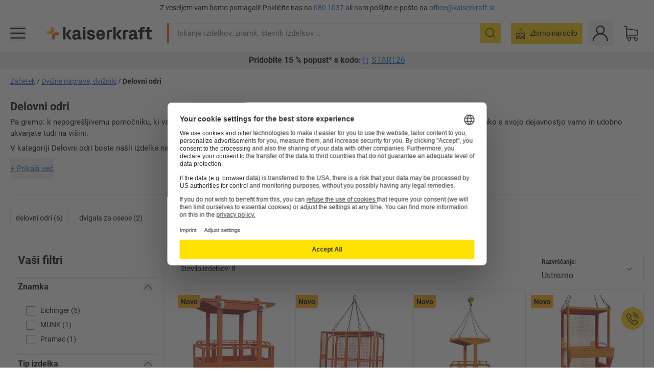

--- FILE ---
content_type: text/html; charset=utf-8
request_url: https://www.kaiserkraft.si/dvizne-naprave-dvizniki/delovni-odri/c/63944-KK/
body_size: 127049
content:
<!doctype html>
								<html lang="si"><head><title>Delovni odri | kaiserkraft</title><meta charSet="utf-8"/><meta http-equiv="x-ua-compatible" content="ie=edge,chrome=1"/><meta name="viewport" content="width=device-width,initial-scale=1,minimum-scale=1,shrink-to-fit=no"/><meta name="apple-mobile-web-app-capable" content="yes"/><meta name="msapplication-tap-highlight" content="no"/><meta name="apple-mobile-web-app-title" content="kaiserkraft"/><meta name="application-name" content="kaiserkraft"/><meta data-react-helmet="true" name="twitter:title" content="Delovni odri | kaiserkraft"/><meta data-react-helmet="true" property="og:title" content="Delovni odri | kaiserkraft"/><meta data-react-helmet="true" name="twitter:image" content="https://images.kkeu.de/is/image/BEG/logo-claim-www.kaiserkraft.si-si?scl=1&amp;fmt=png&amp;wid=1200&amp;hei=630"/><meta data-react-helmet="true" property="og:image" content="https://images.kkeu.de/is/image/BEG/logo-claim-www.kaiserkraft.si-si?scl=1&amp;fmt=png&amp;wid=1200&amp;hei=630"/><meta data-react-helmet="true" name="robots" content="index, follow"/><meta data-react-helmet="true" name="description" content="Delovni odri – Nakupovanje pri kaiserkraft! – Do 15 let garancije ✓ Možnost vračila do 30 dni ✓ – deluje."/><meta data-react-helmet="true" name="twitter:card" content="summary_large_image"/><meta data-react-helmet="true" property="og:description" content="Delovni odri – Nakupovanje pri kaiserkraft! – Do 15 let garancije ✓ Možnost vračila do 30 dni ✓ – deluje."/><meta data-react-helmet="true" name="twitter:description" content="Delovni odri – Nakupovanje pri kaiserkraft! – Do 15 let garancije ✓ Možnost vračila do 30 dni ✓ – deluje."/><meta data-react-helmet="true" property="og:url" content="http://kk-frontend.priv.ecom.kkeu.de/dvizne-naprave-dvizniki/delovni-odri/c/63944-KK/"/><meta data-react-helmet="true" property="og:type" content="website"/><meta name="msapplication-config" content="https://media.prod.kkeu.de/dist/kk/browserconfig.xml"/><meta name="msapplication-TileColor" content="#ffffff"/><meta name="theme-color" content="#ffffff"/><link rel="apple-touch-icon" sizes="180x180" href="https://media.prod.kkeu.de/dist/kk/apple-touch-icon.png"/><link rel="icon" type="image/png" sizes="32x32" href="https://media.prod.kkeu.de/dist/kk/favicon-32x32.png"/><link rel="icon" type="image/png" sizes="16x16" href="https://media.prod.kkeu.de/dist/kk/favicon-16x16.png"/><link rel="manifest" href="https://media.prod.kkeu.de/dist/kk/manifest.json"/><link rel="mask-icon" href="https://media.prod.kkeu.de/dist/kk/safari-pinned-tab.svg" color="#ff5a12"/><link rel="preconnect" href="https://web.cmp.usercentrics.eu"/><link rel="dns-prefetch" href="https://web.cmp.usercentrics.eu"/><link rel="preconnect" href="https://media.prod.kkeu.de/dist"/><link rel="dns-prefetch" href="https://media.prod.kkeu.de/dist"/><link rel="preconnect" href="https://images.kkeu.de"/><link rel="dns-prefetch" href="https://images.kkeu.de"/><link data-react-helmet="true" rel="preload" href="https://images.kkeu.de/is/content/BEG/logo-www.kaiserkraft.si-si" as="image"/><link data-react-helmet="true" rel="preload" href="https://images.kkeu.de/is/content/BEG/logo-claim-www.kaiserkraft.si-si" as="image" media="(min-width: 1024px)"/><link data-react-helmet="true" rel="canonical" href="https://www.kaiserkraft.si/dvizne-naprave-dvizniki/delovni-odri/c/63944-KK/"/><link data-react-helmet="true" rel="alternate" href="https://www.kaiserkraft.ro/utilaje-de-ridicat-dispozitive-de-ridicare/platforme-de-lucru/c/63944-KK/" hrefLang="ro-RO"/><link data-react-helmet="true" rel="alternate" href="https://www.kaiserkraft.cz/zvedaci-pristroje/pracovni-plosiny/c/63944-KK/" hrefLang="cs-CZ"/><link data-react-helmet="true" rel="alternate" href="https://www.kaiserkraft.de/hubgeraete-hebegeraete/arbeitsbuehnen/c/63944-KK/" hrefLang="de-DE"/><link data-react-helmet="true" rel="alternate" href="https://www.kaiserkraft.at/hubgeraete-hebegeraete/arbeitsbuehnen/c/63944-KK/" hrefLang="de-AT"/><link data-react-helmet="true" rel="alternate" href="https://www.kaiserkraft.ch/hubgeraete-hebegeraete/arbeitsbuehnen/c/63944-KK/" hrefLang="de-CH"/><link data-react-helmet="true" rel="alternate" href="https://www.kaiserkraft.es/dispositivos-y-aparatos-elevadores/plataformas-de-trabajo/c/63944-KK/" hrefLang="es-ES"/><link data-react-helmet="true" rel="alternate" href="https://www.kaiserkraft.fr/appareils-de-levage/nacelles-industrielles/c/63944-KK/" hrefLang="fr-FR"/><link data-react-helmet="true" rel="alternate" href="https://www.kaiserkraft.be/appareils-de-levage/nacelles-industrielles/c/63944-KK/?lang=fr_BE" hrefLang="fr-BE"/><link data-react-helmet="true" rel="alternate" href="https://www.kaiserkraft.ch/appareils-de-levage/nacelles-industrielles/c/63944-KK/?lang=fr_CH" hrefLang="fr-CH"/><link data-react-helmet="true" rel="alternate" href="https://www.kaiserkraft.co.uk/lifting-equipment/working-platforms-for-forklift-trucks/c/63944-KK/" hrefLang="en-GB"/><link data-react-helmet="true" rel="alternate" href="https://www.kaiserkraft.ie/lifting-equipment/working-platforms-for-forklift-trucks/c/63944-KK/" hrefLang="en-IE"/><link data-react-helmet="true" rel="alternate" href="https://www.export.kaiserkraft.com/lifting-equipment/working-platforms-for-forklift-trucks/c/63944-KK/" hrefLang="x-default"/><link data-react-helmet="true" rel="alternate" href="https://www.kaiserkraft.hr/podizni-uredjaji-uredjaji-za-dizanje/radne-platforme/c/63944-KK/" hrefLang="hr-HR"/><link data-react-helmet="true" rel="alternate" href="https://www.kaiserkraft.hu/emelogepek/munkaemelvenyek/c/63944-KK/" hrefLang="hu-HU"/><link data-react-helmet="true" rel="alternate" href="https://www.kaiserkraft.it/dispositivi-di-sollevamento-apparecchi-di-sollevamento/piattaforme-di-lavoro/c/63944-KK/" hrefLang="it-IT"/><link data-react-helmet="true" rel="alternate" href="https://www.kaiserkraft.ch/dispositivi-di-sollevamento-apparecchi-di-sollevamento/piattaforme-di-lavoro/c/63944-KK/?lang=it_CH" hrefLang="it-CH"/><link data-react-helmet="true" rel="alternate" href="https://www.kaiserkraft.nl/hefapparaten/werkkooien/c/63944-KK/" hrefLang="nl-NL"/><link data-react-helmet="true" rel="alternate" href="https://www.kaiserkraft.be/hefapparaten/werkkooien/c/63944-KK/" hrefLang="nl-BE"/><link data-react-helmet="true" rel="alternate" href="https://www.kaiserkraft.pl/urzadzenia-podnosne-podnosniki/pomosty-robocze-kosze-do-wozkow-widlowych/c/63944-KK/" hrefLang="pl-PL"/><link data-react-helmet="true" rel="alternate" href="https://www.kaiserkraft.pt/aparelhos-de-elevacao/plataformas-de-trabalho/c/63944-KK/" hrefLang="pt-PT"/><link data-react-helmet="true" rel="alternate" href="https://www.kaiserkraft.si/dvizne-naprave-dvizniki/delovni-odri/c/63944-KK/" hrefLang="sl-SI"/><link data-react-helmet="true" rel="alternate" href="https://www.kaiserkraft.sk/zdvihacie-zariadenia/pracovne-plosiny/c/63944-KK/" hrefLang="sk-SK"/><link rel="stylesheet" href="https://media.prod.kkeu.de/dist/kk/srv-css-index.70f3beb8c40243486800.css"/><link data-chunk="pgo" rel="stylesheet" href="https://media.prod.kkeu.de/dist/kk/srv-9391.21da3987c98f1a6ecc41.css"/><link data-chunk="pgo" rel="stylesheet" href="https://media.prod.kkeu.de/dist/kk/srv-836.79a5a749fa5e973ecf79.css"/><link data-chunk="pgo" rel="stylesheet" href="https://media.prod.kkeu.de/dist/kk/srv-6640.daf55f4ab8c871c8591c.css"/><link data-chunk="pgo" rel="stylesheet" href="https://media.prod.kkeu.de/dist/kk/srv-pgo.e2820bc8df68913c0e8a.css"/><style>@font-face{font-family:"Roboto Regular";font-display:swap;src:url("https://media.prod.kkeu.de/dist/kk/fonts/roboto-v20-latin-ext-regular.woff2") format("woff2"),url("https://media.prod.kkeu.de/dist/kk/fonts/roboto-v20-latin-ext-regular.woff") format("woff");}@font-face{font-family:"Roboto Bold";font-display:swap;src:url("https://media.prod.kkeu.de/dist/kk/fonts/roboto-v20-latin-ext-700.woff") format("woff2"),url("https://media.prod.kkeu.de/dist/kk/fonts/roboto-v20-latin-ext-700.woff2") format("woff");}</style><script id="usercentrics-cmp" data-settings-id="UqR6jos3_" src="https://web.cmp.usercentrics.eu/ui/loader.js" async=""></script><script type="text/javascript">
			// create dataLayer
			window.dataLayer = window.dataLayer || [];
			function gtag() {
					dataLayer.push(arguments);
			}

			// set „denied" as default for both ad and analytics storage, as well as ad_user_data and ad_personalization,
			gtag("consent", "default", {
					ad_user_data: "denied",
					ad_personalization: "denied",
					ad_storage: "denied",
					analytics_storage: "denied",
					wait_for_update: 2000 // milliseconds to wait for update
			});

			// Enable ads data redaction by default [optional]
			gtag("set", "ads_data_redaction", true);
		</script><script>dataLayer.push({"general":{"country":"si","currency":"EUR","customerId":undefined,"customerType":"B2B","customerClassification":"external","language":"si","isLoggedIn":false,"sge":"KK","webcode":"0WEB","pagePath":"\u002FPGO\u002FSubcategory\u002Flifting-equipment\u002Fworking-platforms-for-forklift-trucks\u002F1\u002F","originalLocation":"https:\u002F\u002Fwww.kaiserkraft.si\u002Fdvizne-naprave-dvizniki\u002Fdelovni-odri\u002Fc\u002F63944-KK\u002F","pageType":"Product Group Overview","sfmcId":undefined,"rfMigrated":false,"vsId":"2026-01-21.34cc570f:edf15bcb","subscriberKey":undefined,"eProc":undefined,"FeatureTogglesEnabled":"FN,JF,SALESFORCE_ABANDONED_CART_UPDATES,JE,PDT_IMPORT_ASSETS_VIA_KAFKA,AA,ID,DZ,AC,AD,AE,AF,AG,HS,HU,GA,AH,FO,FI,JH,AJ,GC,GD,BO,DQ,EH,AP,EI,IW,AQ,FJ,GE,FB,GF,AR,HC,EC,AT,IG,ED,GG,FA,AW,CE,JR,CI,JM,AX,IY,GH,BB,GI,IQ,BD,GJ,DX,BG,PDT_IMPORT_ATTRIBUTES_VIA_KAFKA,DO,DT,GK,ER,DS,DF,GM,GN,BK,GO,BL,DY,GQ,GR,USE_DEBITOR_FOR_ORDER_APPROVAL_PROCESS,BM,PDT_IMPORT_UNITS_VIA_KAFKA,BN,EA,GS,EY,BP,BR,GU,GV,GW,FU,CP,GX,GY,HY,GZ,HL,BV,BY","FeatureTogglesDisabled":"HB,FD,CW,JI,IT,FM,EX,FG,FW,IN,IH,HK,CMS_HEROTEASER_AB_TEST,FZ,AK,EM,EB,AL,EZ,HZ,FP,JJ,IR,EXPORT_DATA_TO_ALGOLIA,EP,CN,HD,JN,IO,CU,BA,HE,ES,BC,EL,FX,HF,HG,BH,BI,DU,HH,CD,JU,GP,CG,CY,DA,IL,FY,DM,CA,FW,DD,BQ,BT,IF,CR,EN,BZ,BW,CS,IK,DI,JX,JL,HM,FF,FH,EE,JQ,SALESFORCE_CUSTOMER_DATA_SEGMENTATION,DR,INVITATION_REGISTRATION_ENABLED,PRODUCT_SERVICE_NEW_ARTICLE_SCHEMA_GDM,JW,ENKELFAEHIG_VARIANT_SCORE_BE,HP,IV,IZ,JV,HT,JD,JO,PDT_IMPORT_CLASSIFICATIONS_VIA_KAFKA,CH,CF,CJ,EU,DH,CT,CB,DJ,JG,HV,JC,HW,HX,CC,RECENTLY_VIEW_FE,IMPORT_ARTICLE_IN_BATCH,FL,EW,JT,IA,IX,JS,ET,IS,CX,IC,CO,EF,IMPORT_EXPORT_PRICES_IN_BATCH,IJ,JK,DB","experimentId":"test_Moving_Search_Bar","experimentVariant":"B"},"search":{"term":undefined,"count":undefined,"method":undefined,"suggest":undefined,"case":undefined},"event":"initial-meta"});</script><script type="text/plain" data-usercentrics="Google Tag Manager">(function(w,d,s,l,i){w[l]=w[l]||[];w[l].push({'gtm.start':
				new Date().getTime(),event:'gtm.js'});var f=d.getElementsByTagName(s)[0],
				j=d.createElement(s),dl=l!='dataLayer'?'&l='+l:'';j.async=true;
				j.src='https://www.googletagmanager.com/gtm.js?id='+i+dl+"";
				f.parentNode.insertBefore(j,f);
				})(window,document,'script','dataLayer','GTM-PXHWJM2');</script><script data-react-helmet="true">window.hj=window.hj||function(){(hj.q=hj.q||[]).push(arguments);}</script><script data-react-helmet="true" type="application/ld+json">[{"@context":"https://schema.org","@type":"BreadcrumbList","itemListElement":[{"@type":"ListItem","position":1,"item":{"@id":"https://www.kaiserkraft.si","name":"Začetek"}},{"@type":"ListItem","position":2,"item":{"@id":"https://www.kaiserkraft.si/dvizne-naprave-dvizniki/c/62846-KK/","name":"Dvižne naprave, dvižniki"}},{"@type":"ListItem","position":3,"item":{"@id":"https://www.kaiserkraft.si/dvizne-naprave-dvizniki/delovni-odri/c/63944-KK/","name":"Delovni odri"}}]},{"@context":"https://schema.org","@type":"ItemList","url":"https://www.kaiserkraft.si/dvizne-naprave-dvizniki/delovni-odri/c/63944-KK/","numberOfItems":8,"itemListElement":[{"@type":"Product","image":"https://images.kkeu.de/is/image/BEG/Transport/Dvi%C5%BEne_naprave_dvi%C5%BEniki/Delovni_odri/Delovna_ko%C5%A1ara_pdplarge-mrd--838017_AFS_00_00_00_24737395.jpg","url":"https://www.kaiserkraft.si/pripomocki-za-vzpenjanje/delovni-odri/delovna-kosara/4-obrocki-za-zerjav-z-vodilnimi-kolesi/p/M24739745/","name":"Delovna košara &ndash; Eichinger","offers":{"@type":"Offer","priceCurrency":"EUR","price":"7500.00"}},{"@type":"Product","image":"https://images.kkeu.de/is/image/BEG/Transport/Dvi%C5%BEne_naprave_dvi%C5%BEniki/Delovni_odri/Re%C5%A1evalna_ko%C5%A1ara_pdplarge-mrd--838016_AFS_00_00_00_25885177.jpg","url":"https://www.kaiserkraft.si/pripomocki-za-vzpenjanje/delovni-odri/resevalna-kosara/4-obrocki-za-zerjav-brez-koles/p/M24739747/","name":"Reševalna košara &ndash; Eichinger","offers":{"@type":"Offer","priceCurrency":"EUR","price":"10300.00"}},{"@type":"Product","image":"https://images.kkeu.de/is/image/BEG/Transport/Dvi%C5%BEne_naprave_dvi%C5%BEniki/Delovni_odri/Delovna_ko%C5%A1ara_za_%C5%BEerjav_pdplarge-mrd--838011_AFS_00_00_00_24737490.jpg","url":"https://www.kaiserkraft.si/pripomocki-za-vzpenjanje/delovni-odri/delovna-kosara-za-zerjav/1-oziroma-4-obrocki-za-zerjav-z-vodilnimi-kolesi/p/M24739749/","name":"Delovna košara za žerjav &ndash; Eichinger","offers":{"@type":"Offer","priceCurrency":"EUR","price":"3800.00"}},{"@type":"Product","image":"https://images.kkeu.de/is/image/BEG/Transport/Dvi%C5%BEne_naprave_dvi%C5%BEniki/Delovni_odri/Delovna_plo%C5%A1%C4%8Dad_za_%C5%BEerjav_in_vili%C4%8Dar_pdplarge-mrd--838014_AFS_00_00_00_24737388.jpg","url":"https://www.kaiserkraft.si/pripomocki-za-vzpenjanje/delovni-odri/delovna-ploscad-za-zerjav-in-vilicar/pritrditev-na-siroki-strani-brez-koles/p/M24739755/","name":"Delovna ploščad za žerjav in viličar","offers":{"@type":"Offer","priceCurrency":"EUR","price":"2450.00"}},{"@type":"Product","image":"https://images.kkeu.de/is/image/BEG/Transport/Dvi%C5%BEne_naprave_dvi%C5%BEniki/Delovni_odri/Delovna_ko%C5%A1ara_za_%C5%BEerjav_pdplarge-mrd--838019_AFS_00_00_00_24737393.jpg","url":"https://www.kaiserkraft.si/pripomocki-za-vzpenjanje/delovni-odri/delovna-kosara-za-zerjav/okrogla-oblika-1-obrocek-za-zerjav/p/M24739759/","name":"Delovna košara za žerjav &ndash; Eichinger","offers":{"@type":"Offer","priceCurrency":"EUR","price":"2750.00"}},{"@type":"Product","image":"https://images.kkeu.de/is/image/BEG/Transport/Dvi%C5%BEne_naprave_dvi%C5%BEniki/Delovni_odri/Delovna_ko%C5%A1ara_za_%C5%BEerjav_pdplarge-mrd--838015_AFS_00_00_00_24737385.jpg","url":"https://www.kaiserkraft.si/pripomocki-za-vzpenjanje/delovni-odri/delovna-kosara-za-zerjav/ojacana-razlicica-brez-koles/p/M24739761/","name":"Delovna košara za žerjav &ndash; Eichinger","offers":{"@type":"Offer","priceCurrency":"EUR","price":"1820.00"}},{"@type":"Product","image":"https://images.kkeu.de/is/image/BEG/Transport/Dvi%C5%BEne_naprave_dvi%C5%BEniki/Delovni_odri/Dvigalo_za_osebe_pdplarge-mrd--857843_AFS_00_00_00_19870765.jpg","url":"https://www.kaiserkraft.si/dvizne-naprave/dvigala-za-osebe/dvigalo-za-osebe/elektricno-dviganje-rocno-pomikanje/p/M19871203/","name":"Dvigalo za osebe &ndash; Pramac","offers":{"@type":"Offer","priceCurrency":"EUR","price":"6250.00"}},{"@type":"Product","image":"https://images.kkeu.de/is/image/BEG/Transport/Dvi%C5%BEne_naprave_dvi%C5%BEniki/Delovni_odri/Osebno_dvigalo_FlexxLift_pdplarge-mrd--734934_AFS_00_00_00_20136256.jpg","url":"https://www.kaiserkraft.si/dvizne-naprave/dvigala-za-osebe/osebno-dvigalo-flexxlift/rocni-dvig/p/M20136586/","name":"Osebno dvigalo FlexxLift &ndash; MUNK","offers":{"@type":"Offer","priceCurrency":"EUR","price":"9200.00"}}],"name":"Delovni odri"}]</script></head><body class="kk"><noscript><iframe src="https://www.googletagmanager.com/ns.html?id=GTM-PXHWJM2"
		height="0" width="0" style="display:none;visibility:hidden"></iframe></noscript><div id="root"><div data-hydration-id="MainMenu"><div aria-hidden="true" data-test-id="backdrop" class="fixed bg-black invisible _3Pq1tmyn9E8ApqRdbi-f-k"><div class="hidden s:block lg:hidden _2T6QzL8Rk4jZ3dnar2tUgq"><svg xmlns="http://www.w3.org/2000/svg" viewBox="0 0 64 64" class="icon absolute"><path d="M4.59 59.41a2 2 0 0 0 2.83 0L32 34.83l24.59 24.58a2 2 0 0 0 2.83-2.83L34.83 32 59.41 7.41a2 2 0 0 0-2.83-2.83L32 29.17 7.41 4.59a2 2 0 0 0-2.82 2.82L29.17 32 4.59 56.59a2 2 0 0 0 0 2.82z"></path></svg></div></div><div data-test-id="main-menu-id" class="_3Dl1E4quL93Sgfou1thnLe"><div data-test-id="navigation-header" class="_1S5ddB3buW8VYevhmfdrP"><button data-test-id="navigation-header-back-btn"><svg xmlns="http://www.w3.org/2000/svg" viewBox="0 0 477.175 477.175" style="enable-background:new 0 0 477.175 477.175" xml:space="preserve"><path d="m145.188 238.575 215.5-215.5c5.3-5.3 5.3-13.8 0-19.1s-13.8-5.3-19.1 0l-225.1 225.1c-5.3 5.3-5.3 13.8 0 19.1l225.1 225c2.6 2.6 6.1 4 9.5 4s6.9-1.3 9.5-4c5.3-5.3 5.3-13.8 0-19.1l-215.4-215.5z"></path></svg></button><span></span><button data-test-id="navigation-header-close-btn"><svg xmlns="http://www.w3.org/2000/svg" viewBox="0 0 64 64"><path d="M4.59 59.41a2 2 0 0 0 2.83 0L32 34.83l24.59 24.58a2 2 0 0 0 2.83-2.83L34.83 32 59.41 7.41a2 2 0 0 0-2.83-2.83L32 29.17 7.41 4.59a2 2 0 0 0-2.82 2.82L29.17 32 4.59 56.59a2 2 0 0 0 0 2.82z"></path></svg></button></div><div class="flex items-center relative justify-between p-3 min-h-[80px] md:min-h-[100px]"><div class="inline-block" data-test-id="main-menu-button-id"><a href="https://www.kaiserkraft.si" rel="noreferrer" data-test-id="main-menu-logo-link-id" data-test-to="https://www.kaiserkraft.si" class="flex items-center relative _16Ak9eI853xmIhdZsLo0IP   "><div class="_1KYWN1PFEIkkVJLnMHvAD1"><div data-test-id="default-logo" class="qI9fRXvHm8ZB1La_52-xE _2r2oaq34D77cyx8FCNYORe"><img alt="Logotip kaiserkraft" src="https://images.kkeu.de/is/content/BEG/logo-www.kaiserkraft.si-si" class="_2mH70ilIH4Odp0Ye5evM2q" loading="lazy"/><img alt="Logotip kaiserkraft, deluje." src="https://images.kkeu.de/is/content/BEG/logo-claim-www.kaiserkraft.si-si" class="_3whJngDhywMmdavuExTbKW" loading="lazy"/></div></div></a></div><button aria-label="close"><svg xmlns="http://www.w3.org/2000/svg" viewBox="0 0 64 64" class="w-3 h-3"><path d="M4.59 59.41a2 2 0 0 0 2.83 0L32 34.83l24.59 24.58a2 2 0 0 0 2.83-2.83L34.83 32 59.41 7.41a2 2 0 0 0-2.83-2.83L32 29.17 7.41 4.59a2 2 0 0 0-2.82 2.82L29.17 32 4.59 56.59a2 2 0 0 0 0 2.82z"></path></svg></button></div><div class="_1JVFGHP0Jv9e7Bw54kNuX7"><nav role="navigation"><ul class="_3b1PremiufezVdjV7uRhqR" data-test-id="top-categories-id"><li class="h-6 _3C18u51qNtHYST5eFerKey " data-test-id="top-categories-category-id"><button class="flex items-center relative py-0 px-3 w-full h-full text-left"><i class="_1TAyCbMN1saLLoKvff_ZXJ"><div class="scene7-icon" data-test-id="scene-7-icon"><span class="isvg "></span></div></i><span class="J645zMlEsfbRxEfTa2oVo">Pisarna</span><i class="_3prkcjR_Lx9SXambLEmYip"><svg xmlns="http://www.w3.org/2000/svg" viewBox="0 0 477.175 477.175" style="enable-background:new 0 0 477.175 477.175" xml:space="preserve"><path d="m360.731 229.075-225.1-225.1c-5.3-5.3-13.8-5.3-19.1 0s-5.3 13.8 0 19.1l215.5 215.5-215.5 215.5c-5.3 5.3-5.3 13.8 0 19.1 2.6 2.6 6.1 4 9.5 4 3.4 0 6.9-1.3 9.5-4l225.1-225.1c5.3-5.2 5.3-13.8.1-19z"></path></svg></i><div class="bg-white _242xmHloUGbjIftikQtBh_" data-test-id="categories-id"><div class="flex items-center relative justify-between p-3 min-h-[80px] md:min-h-[100px] mt-[50px] md:mt-0 max-md:min-h-0 max-md:p-0"><div class="max-w-full" data-test-id="view-all-category-id"><div class="hidden md:block font-bold capitalize leading-normal mb-1 text-lg overflow-hidden text-ellipsis mb-3">Pisarna</div></div></div><ul class="overflow-y-scroll h-full"><li data-test-id="category-id" class="border-t last:border-b border-solid border-kk-grey-200"><a href="/pisarnisko-pohistvo/c/62861-KK/" rel="noreferrer" data-test-id="internal-link" data-test-to="/pisarnisko-pohistvo/c/62861-KK/" class="flex items-center justify-between px-3 text-lg h-6 hover:bg-kk-blue-100 focus-visible:bg-kk-blue-100 focus-visible:outline-0 text-black no-underline   "><span class="overflow-hidden text-ellipsis mr-2">Pisarniško pohištvo</span><svg xmlns="http://www.w3.org/2000/svg" viewBox="0 0 477.175 477.175" style="enable-background:new 0 0 477.175 477.175" xml:space="preserve" class="icon text-base"><path d="m360.731 229.075-225.1-225.1c-5.3-5.3-13.8-5.3-19.1 0s-5.3 13.8 0 19.1l215.5 215.5-215.5 215.5c-5.3 5.3-5.3 13.8 0 19.1 2.6 2.6 6.1 4 9.5 4 3.4 0 6.9-1.3 9.5-4l225.1-225.1c5.3-5.2 5.3-13.8.1-19z"></path></svg></a><div class="bg-white _3Y2IHryH1JccHvivtOWQBN" data-test-id="sub-categories-id"><div class="flex items-center relative justify-between p-3 min-h-[80px] md:min-h-[100px] md:mt-0 max-md:py-2 max-md:min-h-[50px] mt-[50px]" data-test-id="category-overview-link"><div class="max-w-full" data-test-id="view-all-category-id"><div class="hidden md:block font-bold capitalize leading-normal mb-1 text-lg overflow-hidden text-ellipsis">Pisarniško pohištvo</div><a href="/pisarnisko-pohistvo/c/62861-KK/" rel="noreferrer" data-test-id="internal-link" data-test-to="/pisarnisko-pohistvo/c/62861-KK/" class="text-[16px] sm:text-base _3IoTGyPDlUo0oMRGlzerr0  ">Prikaz vseh</a></div></div><ul><li data-test-id="subcategory-id" class="border-t last:border-b border-solid border-transparent"><a href="/pisarnisko-pohistvo/vrtljivi-pisarniski-stoli/c/74045-KK/" rel="noreferrer" data-test-id="internal-link" data-test-to="/pisarnisko-pohistvo/vrtljivi-pisarniski-stoli/c/74045-KK/" class="flex items-center px-3 text-lg h-6 hover:bg-kk-blue-100 focus-visible:bg-kk-blue-100 focus-visible:outline-0   "><span class="_89mRphD1AZR6dVechY45-"></span><span class="overflow-hidden text-ellipsis mr-2">Vrtljivi pisarniški stoli</span></a></li><li data-test-id="subcategory-id" class="border-t last:border-b border-solid border-transparent"><a href="/pisarnisko-pohistvo/elektricno-visinsko-nastavljive-pisalne-mize/c/1082501-KK/" rel="noreferrer" data-test-id="internal-link" data-test-to="/pisarnisko-pohistvo/elektricno-visinsko-nastavljive-pisalne-mize/c/1082501-KK/" class="flex items-center px-3 text-lg h-6 hover:bg-kk-blue-100 focus-visible:bg-kk-blue-100 focus-visible:outline-0   "><span class="_89mRphD1AZR6dVechY45-"></span><span class="overflow-hidden text-ellipsis mr-2">Električno višinsko nastavljive pisalne mize</span></a></li><li data-test-id="subcategory-id" class="border-t last:border-b border-solid border-transparent"><a href="/pisarnisko-pohistvo/pisarniski-predalniki/c/74043_1-KK/" rel="noreferrer" data-test-id="internal-link" data-test-to="/pisarnisko-pohistvo/pisarniski-predalniki/c/74043_1-KK/" class="flex items-center px-3 text-lg h-6 hover:bg-kk-blue-100 focus-visible:bg-kk-blue-100 focus-visible:outline-0   "><span class="_89mRphD1AZR6dVechY45-"></span><span class="overflow-hidden text-ellipsis mr-2">Pisarniški predalniki</span></a></li><li data-test-id="subcategory-id" class="border-t last:border-b border-solid border-transparent"><a href="/pisarnisko-pohistvo/stoli-za-zlaganje-konferencni-stoli/c/62774_2-KK/" rel="noreferrer" data-test-id="internal-link" data-test-to="/pisarnisko-pohistvo/stoli-za-zlaganje-konferencni-stoli/c/62774_2-KK/" class="flex items-center px-3 text-lg h-6 hover:bg-kk-blue-100 focus-visible:bg-kk-blue-100 focus-visible:outline-0   "><span class="_89mRphD1AZR6dVechY45-"></span><span class="overflow-hidden text-ellipsis mr-2">Stoli za zlaganje, konferenčni stoli</span></a></li><li data-test-id="subcategory-id" class="border-t last:border-b border-solid border-transparent"><a href="/pisarnisko-pohistvo/konferencne-mize/c/63685-KK/" rel="noreferrer" data-test-id="internal-link" data-test-to="/pisarnisko-pohistvo/konferencne-mize/c/63685-KK/" class="flex items-center px-3 text-lg h-6 hover:bg-kk-blue-100 focus-visible:bg-kk-blue-100 focus-visible:outline-0   "><span class="_89mRphD1AZR6dVechY45-"></span><span class="overflow-hidden text-ellipsis mr-2">Konferenčne mize</span></a></li><li data-test-id="subcategory-id" class="border-t last:border-b border-solid border-transparent"><a href="/pisarnisko-pohistvo/predelne-stene-elementi-za-predelitev-prostora/c/63906-KK/" rel="noreferrer" data-test-id="internal-link" data-test-to="/pisarnisko-pohistvo/predelne-stene-elementi-za-predelitev-prostora/c/63906-KK/" class="flex items-center px-3 text-lg h-6 hover:bg-kk-blue-100 focus-visible:bg-kk-blue-100 focus-visible:outline-0   "><span class="_89mRphD1AZR6dVechY45-"></span><span class="overflow-hidden text-ellipsis mr-2">Predelne stene, elementi za predelitev prostora</span></a></li><li data-test-id="subcategory-id" class="border-t last:border-b border-solid border-transparent"><a href="/pisarnisko-pohistvo/pisarniski-stolcki/c/16073402-KK/" rel="noreferrer" data-test-id="internal-link" data-test-to="/pisarnisko-pohistvo/pisarniski-stolcki/c/16073402-KK/" class="flex items-center px-3 text-lg h-6 hover:bg-kk-blue-100 focus-visible:bg-kk-blue-100 focus-visible:outline-0   "><span class="_89mRphD1AZR6dVechY45-"></span><span class="overflow-hidden text-ellipsis mr-2">Pisarniški stolčki</span></a></li><li data-test-id="subcategory-id" class="border-t last:border-b border-solid border-transparent"><a href="/pisarnisko-pohistvo/regali-za-dokumentacijo/c/62869_1-KK/" rel="noreferrer" data-test-id="internal-link" data-test-to="/pisarnisko-pohistvo/regali-za-dokumentacijo/c/62869_1-KK/" class="flex items-center px-3 text-lg h-6 hover:bg-kk-blue-100 focus-visible:bg-kk-blue-100 focus-visible:outline-0   "><span class="_89mRphD1AZR6dVechY45-"></span><span class="overflow-hidden text-ellipsis mr-2">Regali za dokumentacijo</span></a></li><li data-test-id="subcategory-id" class="border-t last:border-b border-solid border-transparent"><a href="/pisarnisko-pohistvo/predalne-omarice-predalniki-za-obesalne-mape/c/74099_1-KK/" rel="noreferrer" data-test-id="internal-link" data-test-to="/pisarnisko-pohistvo/predalne-omarice-predalniki-za-obesalne-mape/c/74099_1-KK/" class="flex items-center px-3 text-lg h-6 hover:bg-kk-blue-100 focus-visible:bg-kk-blue-100 focus-visible:outline-0   "><span class="_89mRphD1AZR6dVechY45-"></span><span class="overflow-hidden text-ellipsis mr-2">Predalne omarice, predalniki za obešalne mape</span></a></li><li data-test-id="subcategory-id" class="border-t last:border-b border-solid border-transparent"><a href="/pisarnisko-pohistvo/omarice-za-kljuce/c/1107932-KK/" rel="noreferrer" data-test-id="internal-link" data-test-to="/pisarnisko-pohistvo/omarice-za-kljuce/c/1107932-KK/" class="flex items-center px-3 text-lg h-6 hover:bg-kk-blue-100 focus-visible:bg-kk-blue-100 focus-visible:outline-0   "><span class="_89mRphD1AZR6dVechY45-"></span><span class="overflow-hidden text-ellipsis mr-2">Omarice za ključe</span></a></li><li data-test-id="subcategory-id" class="border-t last:border-b border-solid border-transparent"><a href="/pisarnisko-pohistvo/pomicni-mrezasti-vozicki-stacionarni-predalniki/c/63901-KK/" rel="noreferrer" data-test-id="internal-link" data-test-to="/pisarnisko-pohistvo/pomicni-mrezasti-vozicki-stacionarni-predalniki/c/63901-KK/" class="flex items-center px-3 text-lg h-6 hover:bg-kk-blue-100 focus-visible:bg-kk-blue-100 focus-visible:outline-0   "><span class="_89mRphD1AZR6dVechY45-"></span><span class="overflow-hidden text-ellipsis mr-2">Pomični mrežasti vozički, stacionarni predalniki</span></a></li><li data-test-id="subcategory-id" class="border-t last:border-b border-solid border-transparent"><a href="/pisarnisko-pohistvo/pisalne-mize/c/63686_2-KK/" rel="noreferrer" data-test-id="internal-link" data-test-to="/pisarnisko-pohistvo/pisalne-mize/c/63686_2-KK/" class="flex items-center px-3 text-lg h-6 hover:bg-kk-blue-100 focus-visible:bg-kk-blue-100 focus-visible:outline-0   "><span class="_89mRphD1AZR6dVechY45-"></span><span class="overflow-hidden text-ellipsis mr-2">Pisalne mize</span></a></li><li data-test-id="subcategory-id" class="border-t last:border-b border-solid border-transparent"><a href="/pisarnisko-pohistvo/steklene-omare/c/1106835_1-KK/" rel="noreferrer" data-test-id="internal-link" data-test-to="/pisarnisko-pohistvo/steklene-omare/c/1106835_1-KK/" class="flex items-center px-3 text-lg h-6 hover:bg-kk-blue-100 focus-visible:bg-kk-blue-100 focus-visible:outline-0   "><span class="_89mRphD1AZR6dVechY45-"></span><span class="overflow-hidden text-ellipsis mr-2">Steklene omare</span></a></li><li data-test-id="subcategory-id" class="border-t last:border-b border-solid border-transparent"><a href="/pisarnisko-pohistvo/mize-za-bistroje-visoke-mize/c/1029797-KK/" rel="noreferrer" data-test-id="internal-link" data-test-to="/pisarnisko-pohistvo/mize-za-bistroje-visoke-mize/c/1029797-KK/" class="flex items-center px-3 text-lg h-6 hover:bg-kk-blue-100 focus-visible:bg-kk-blue-100 focus-visible:outline-0   "><span class="_89mRphD1AZR6dVechY45-"></span><span class="overflow-hidden text-ellipsis mr-2">Mize za bistroje, visoke mize</span></a></li><li data-test-id="subcategory-id" class="border-t last:border-b border-solid border-transparent"><a href="/pisarnisko-pohistvo/barski-stolcki/c/62772-KK/" rel="noreferrer" data-test-id="internal-link" data-test-to="/pisarnisko-pohistvo/barski-stolcki/c/62772-KK/" class="flex items-center px-3 text-lg h-6 hover:bg-kk-blue-100 focus-visible:bg-kk-blue-100 focus-visible:outline-0   "><span class="_89mRphD1AZR6dVechY45-"></span><span class="overflow-hidden text-ellipsis mr-2">Barski stolčki</span></a></li><li data-test-id="subcategory-id" class="border-t last:border-b border-solid border-transparent"><a href="/pisarnisko-pohistvo/klubsko-pohistvo-pohistvo-za-recepcije/c/10815028-KK/" rel="noreferrer" data-test-id="internal-link" data-test-to="/pisarnisko-pohistvo/klubsko-pohistvo-pohistvo-za-recepcije/c/10815028-KK/" class="flex items-center px-3 text-lg h-6 hover:bg-kk-blue-100 focus-visible:bg-kk-blue-100 focus-visible:outline-0   "><span class="_89mRphD1AZR6dVechY45-"></span><span class="overflow-hidden text-ellipsis mr-2">Klubsko pohištvo, pohištvo za recepcije</span></a></li><li data-test-id="subcategory-id" class="border-t last:border-b border-solid border-transparent"><a href="/pisarnisko-pohistvo/nizke-omarice/c/17060987-KK/" rel="noreferrer" data-test-id="internal-link" data-test-to="/pisarnisko-pohistvo/nizke-omarice/c/17060987-KK/" class="flex items-center px-3 text-lg h-6 hover:bg-kk-blue-100 focus-visible:bg-kk-blue-100 focus-visible:outline-0   "><span class="_89mRphD1AZR6dVechY45-"></span><span class="overflow-hidden text-ellipsis mr-2">Nizke omarice</span></a></li><li data-test-id="subcategory-id" class="border-t last:border-b border-solid border-transparent"><a href="/pisarnisko-pohistvo/pisarniski-regali-prikljucni-regali/c/62870_2-KK/" rel="noreferrer" data-test-id="internal-link" data-test-to="/pisarnisko-pohistvo/pisarniski-regali-prikljucni-regali/c/62870_2-KK/" class="flex items-center px-3 text-lg h-6 hover:bg-kk-blue-100 focus-visible:bg-kk-blue-100 focus-visible:outline-0   "><span class="_89mRphD1AZR6dVechY45-"></span><span class="overflow-hidden text-ellipsis mr-2">Pisarniški regali, priključni regali</span></a></li><li data-test-id="subcategory-id" class="border-t last:border-b border-solid border-transparent"><a href="/pisarnisko-pohistvo/kompletne-pisarne/c/63911-KK/" rel="noreferrer" data-test-id="internal-link" data-test-to="/pisarnisko-pohistvo/kompletne-pisarne/c/63911-KK/" class="flex items-center px-3 text-lg h-6 hover:bg-kk-blue-100 focus-visible:bg-kk-blue-100 focus-visible:outline-0   "><span class="_89mRphD1AZR6dVechY45-"></span><span class="overflow-hidden text-ellipsis mr-2">Kompletne pisarne</span></a></li></ul></div></li><li data-test-id="category-id" class="border-t last:border-b border-solid border-kk-grey-200"><a href="/pisarniska-oprema/c/62844-KK/" rel="noreferrer" data-test-id="internal-link" data-test-to="/pisarniska-oprema/c/62844-KK/" class="flex items-center justify-between px-3 text-lg h-6 hover:bg-kk-blue-100 focus-visible:bg-kk-blue-100 focus-visible:outline-0 text-black no-underline   "><span class="overflow-hidden text-ellipsis mr-2">Pisarniška oprema</span><svg xmlns="http://www.w3.org/2000/svg" viewBox="0 0 477.175 477.175" style="enable-background:new 0 0 477.175 477.175" xml:space="preserve" class="icon text-base"><path d="m360.731 229.075-225.1-225.1c-5.3-5.3-13.8-5.3-19.1 0s-5.3 13.8 0 19.1l215.5 215.5-215.5 215.5c-5.3 5.3-5.3 13.8 0 19.1 2.6 2.6 6.1 4 9.5 4 3.4 0 6.9-1.3 9.5-4l225.1-225.1c5.3-5.2 5.3-13.8.1-19z"></path></svg></a><div class="bg-white _3Y2IHryH1JccHvivtOWQBN" data-test-id="sub-categories-id"><div class="flex items-center relative justify-between p-3 min-h-[80px] md:min-h-[100px] md:mt-0 max-md:py-2 max-md:min-h-[50px] mt-[50px]" data-test-id="category-overview-link"><div class="max-w-full" data-test-id="view-all-category-id"><div class="hidden md:block font-bold capitalize leading-normal mb-1 text-lg overflow-hidden text-ellipsis">Pisarniška oprema</div><a href="/pisarniska-oprema/c/62844-KK/" rel="noreferrer" data-test-id="internal-link" data-test-to="/pisarniska-oprema/c/62844-KK/" class="text-[16px] sm:text-base _3IoTGyPDlUo0oMRGlzerr0  ">Prikaz vseh</a></div></div><ul><li data-test-id="subcategory-id" class="border-t last:border-b border-solid border-transparent"><a href="/pisarniska-oprema/pisarniski-material/c/72988-KK/" rel="noreferrer" data-test-id="internal-link" data-test-to="/pisarniska-oprema/pisarniski-material/c/72988-KK/" class="flex items-center px-3 text-lg h-6 hover:bg-kk-blue-100 focus-visible:bg-kk-blue-100 focus-visible:outline-0   "><span class="_89mRphD1AZR6dVechY45-"></span><span class="overflow-hidden text-ellipsis mr-2">Pisarniški material</span></a></li><li data-test-id="subcategory-id" class="border-t last:border-b border-solid border-transparent"><a href="/pisarniska-oprema/drzala-za-dokumente/c/74097-KK/" rel="noreferrer" data-test-id="internal-link" data-test-to="/pisarniska-oprema/drzala-za-dokumente/c/74097-KK/" class="flex items-center px-3 text-lg h-6 hover:bg-kk-blue-100 focus-visible:bg-kk-blue-100 focus-visible:outline-0   "><span class="_89mRphD1AZR6dVechY45-"></span><span class="overflow-hidden text-ellipsis mr-2">Držala za dokumente</span></a></li><li data-test-id="subcategory-id" class="border-t last:border-b border-solid border-transparent"><a href="/pisarniska-oprema/garderobe-stojala-za-obleke/c/63898_1-KK/" rel="noreferrer" data-test-id="internal-link" data-test-to="/pisarniska-oprema/garderobe-stojala-za-obleke/c/63898_1-KK/" class="flex items-center px-3 text-lg h-6 hover:bg-kk-blue-100 focus-visible:bg-kk-blue-100 focus-visible:outline-0   "><span class="_89mRphD1AZR6dVechY45-"></span><span class="overflow-hidden text-ellipsis mr-2">Garderobe, stojala za obleke</span></a></li><li data-test-id="subcategory-id" class="border-t last:border-b border-solid border-transparent"><a href="/pisarniska-oprema/tablice-za-vrata-informacijska-stojala/c/63894-KK/" rel="noreferrer" data-test-id="internal-link" data-test-to="/pisarniska-oprema/tablice-za-vrata-informacijska-stojala/c/63894-KK/" class="flex items-center px-3 text-lg h-6 hover:bg-kk-blue-100 focus-visible:bg-kk-blue-100 focus-visible:outline-0   "><span class="_89mRphD1AZR6dVechY45-"></span><span class="overflow-hidden text-ellipsis mr-2">Tablice za vrata, informacijska stojala</span></a></li><li data-test-id="subcategory-id" class="border-t last:border-b border-solid border-transparent"><a href="/pisarniska-oprema/urejevalni-sistemi/c/63893-KK/" rel="noreferrer" data-test-id="internal-link" data-test-to="/pisarniska-oprema/urejevalni-sistemi/c/63893-KK/" class="flex items-center px-3 text-lg h-6 hover:bg-kk-blue-100 focus-visible:bg-kk-blue-100 focus-visible:outline-0   "><span class="_89mRphD1AZR6dVechY45-"></span><span class="overflow-hidden text-ellipsis mr-2">Urejevalni sistemi</span></a></li><li data-test-id="subcategory-id" class="border-t last:border-b border-solid border-transparent"><a href="/pisarniska-oprema/stolcki-na-kolesih/c/63902-KK/" rel="noreferrer" data-test-id="internal-link" data-test-to="/pisarniska-oprema/stolcki-na-kolesih/c/63902-KK/" class="flex items-center px-3 text-lg h-6 hover:bg-kk-blue-100 focus-visible:bg-kk-blue-100 focus-visible:outline-0   "><span class="_89mRphD1AZR6dVechY45-"></span><span class="overflow-hidden text-ellipsis mr-2">Stolčki na kolesih</span></a></li><li data-test-id="subcategory-id" class="border-t last:border-b border-solid border-transparent"><a href="/pisarniska-oprema/svetila/c/64017_2-KK/" rel="noreferrer" data-test-id="internal-link" data-test-to="/pisarniska-oprema/svetila/c/64017_2-KK/" class="flex items-center px-3 text-lg h-6 hover:bg-kk-blue-100 focus-visible:bg-kk-blue-100 focus-visible:outline-0   "><span class="_89mRphD1AZR6dVechY45-"></span><span class="overflow-hidden text-ellipsis mr-2">Svetila</span></a></li><li data-test-id="subcategory-id" class="border-t last:border-b border-solid border-transparent"><a href="/pisarniska-oprema/ure-registracija-casa/c/63907_1-KK/" rel="noreferrer" data-test-id="internal-link" data-test-to="/pisarniska-oprema/ure-registracija-casa/c/63907_1-KK/" class="flex items-center px-3 text-lg h-6 hover:bg-kk-blue-100 focus-visible:bg-kk-blue-100 focus-visible:outline-0   "><span class="_89mRphD1AZR6dVechY45-"></span><span class="overflow-hidden text-ellipsis mr-2">Ure, registracija časa</span></a></li><li data-test-id="subcategory-id" class="border-t last:border-b border-solid border-transparent"><a href="/pisarniska-oprema/zascitne-talne-obloge/c/63895-KK/" rel="noreferrer" data-test-id="internal-link" data-test-to="/pisarniska-oprema/zascitne-talne-obloge/c/63895-KK/" class="flex items-center px-3 text-lg h-6 hover:bg-kk-blue-100 focus-visible:bg-kk-blue-100 focus-visible:outline-0   "><span class="_89mRphD1AZR6dVechY45-"></span><span class="overflow-hidden text-ellipsis mr-2">Zaščitne talne obloge</span></a></li><li data-test-id="subcategory-id" class="border-t last:border-b border-solid border-transparent"><a href="/pisarniska-oprema/unicevalniki-dokumentacije/c/1029767-KK/" rel="noreferrer" data-test-id="internal-link" data-test-to="/pisarniska-oprema/unicevalniki-dokumentacije/c/1029767-KK/" class="flex items-center px-3 text-lg h-6 hover:bg-kk-blue-100 focus-visible:bg-kk-blue-100 focus-visible:outline-0   "><span class="_89mRphD1AZR6dVechY45-"></span><span class="overflow-hidden text-ellipsis mr-2">Uničevalniki dokumentacije</span></a></li><li data-test-id="subcategory-id" class="border-t last:border-b border-solid border-transparent"><a href="/pisarniska-oprema/nastavki-za-pisalno-mizo/c/63903-KK/" rel="noreferrer" data-test-id="internal-link" data-test-to="/pisarniska-oprema/nastavki-za-pisalno-mizo/c/63903-KK/" class="flex items-center px-3 text-lg h-6 hover:bg-kk-blue-100 focus-visible:bg-kk-blue-100 focus-visible:outline-0   "><span class="_89mRphD1AZR6dVechY45-"></span><span class="overflow-hidden text-ellipsis mr-2">Nastavki za pisalno mizo</span></a></li><li data-test-id="subcategory-id" class="border-t last:border-b border-solid border-transparent"><a href="/pisarniska-oprema/tablice-z-imeni-namizna-stojala/c/63882-KK/" rel="noreferrer" data-test-id="internal-link" data-test-to="/pisarniska-oprema/tablice-z-imeni-namizna-stojala/c/63882-KK/" class="flex items-center px-3 text-lg h-6 hover:bg-kk-blue-100 focus-visible:bg-kk-blue-100 focus-visible:outline-0   "><span class="_89mRphD1AZR6dVechY45-"></span><span class="overflow-hidden text-ellipsis mr-2">Tablice z imeni, namizna stojala</span></a></li><li data-test-id="subcategory-id" class="border-t last:border-b border-solid border-transparent"><a href="/pisarniska-oprema/drzala-za-zaslone-drzala-za-tablice/c/11418702-KK/" rel="noreferrer" data-test-id="internal-link" data-test-to="/pisarniska-oprema/drzala-za-zaslone-drzala-za-tablice/c/11418702-KK/" class="flex items-center px-3 text-lg h-6 hover:bg-kk-blue-100 focus-visible:bg-kk-blue-100 focus-visible:outline-0   "><span class="_89mRphD1AZR6dVechY45-"></span><span class="overflow-hidden text-ellipsis mr-2">Držala za zaslone, držala za tablice</span></a></li><li data-test-id="subcategory-id" class="border-t last:border-b border-solid border-transparent"><a href="/pisarniska-oprema/opore-za-noge/c/1151164-KK/" rel="noreferrer" data-test-id="internal-link" data-test-to="/pisarniska-oprema/opore-za-noge/c/1151164-KK/" class="flex items-center px-3 text-lg h-6 hover:bg-kk-blue-100 focus-visible:bg-kk-blue-100 focus-visible:outline-0   "><span class="_89mRphD1AZR6dVechY45-"></span><span class="overflow-hidden text-ellipsis mr-2">Opore za noge</span></a></li><li data-test-id="subcategory-id" class="border-t last:border-b border-solid border-transparent"><a href="/pisarniska-oprema/pisarniske-naprave/c/63896-KK/" rel="noreferrer" data-test-id="internal-link" data-test-to="/pisarniska-oprema/pisarniske-naprave/c/63896-KK/" class="flex items-center px-3 text-lg h-6 hover:bg-kk-blue-100 focus-visible:bg-kk-blue-100 focus-visible:outline-0   "><span class="_89mRphD1AZR6dVechY45-"></span><span class="overflow-hidden text-ellipsis mr-2">Pisarniške naprave</span></a></li><li data-test-id="subcategory-id" class="border-t last:border-b border-solid border-transparent"><a href="/pisarniska-oprema/stojala-za-deznike/c/1029808-KK/" rel="noreferrer" data-test-id="internal-link" data-test-to="/pisarniska-oprema/stojala-za-deznike/c/1029808-KK/" class="flex items-center px-3 text-lg h-6 hover:bg-kk-blue-100 focus-visible:bg-kk-blue-100 focus-visible:outline-0   "><span class="_89mRphD1AZR6dVechY45-"></span><span class="overflow-hidden text-ellipsis mr-2">Stojala za dežnike</span></a></li><li data-test-id="subcategory-id" class="border-t last:border-b border-solid border-transparent"><a href="/pisarniska-oprema/registracija-casa/c/1029788-KK/" rel="noreferrer" data-test-id="internal-link" data-test-to="/pisarniska-oprema/registracija-casa/c/1029788-KK/" class="flex items-center px-3 text-lg h-6 hover:bg-kk-blue-100 focus-visible:bg-kk-blue-100 focus-visible:outline-0   "><span class="_89mRphD1AZR6dVechY45-"></span><span class="overflow-hidden text-ellipsis mr-2">Registracija časa</span></a></li><li data-test-id="subcategory-id" class="border-t last:border-b border-solid border-transparent"><a href="/pisarniska-oprema/ustavljaci-za-vrata/c/4198486-KK/" rel="noreferrer" data-test-id="internal-link" data-test-to="/pisarniska-oprema/ustavljaci-za-vrata/c/4198486-KK/" class="flex items-center px-3 text-lg h-6 hover:bg-kk-blue-100 focus-visible:bg-kk-blue-100 focus-visible:outline-0   "><span class="_89mRphD1AZR6dVechY45-"></span><span class="overflow-hidden text-ellipsis mr-2">Ustavljači za vrata</span></a></li><li data-test-id="subcategory-id" class="border-t last:border-b border-solid border-transparent"><a href="/pisarniska-oprema/naprave-za-plastificiranje/c/1029769-KK/" rel="noreferrer" data-test-id="internal-link" data-test-to="/pisarniska-oprema/naprave-za-plastificiranje/c/1029769-KK/" class="flex items-center px-3 text-lg h-6 hover:bg-kk-blue-100 focus-visible:bg-kk-blue-100 focus-visible:outline-0   "><span class="_89mRphD1AZR6dVechY45-"></span><span class="overflow-hidden text-ellipsis mr-2">Naprave za plastificiranje</span></a></li><li data-test-id="subcategory-id" class="border-t last:border-b border-solid border-transparent"><a href="/pisarniska-oprema/stevci-kovancev-aparati-za-preverjanje-bankovcev-stevci-bankovcev/c/1107934-KK/" rel="noreferrer" data-test-id="internal-link" data-test-to="/pisarniska-oprema/stevci-kovancev-aparati-za-preverjanje-bankovcev-stevci-bankovcev/c/1107934-KK/" class="flex items-center px-3 text-lg h-6 hover:bg-kk-blue-100 focus-visible:bg-kk-blue-100 focus-visible:outline-0   "><span class="_89mRphD1AZR6dVechY45-"></span><span class="overflow-hidden text-ellipsis mr-2">Števci kovancev, aparati za preverjanje bankovcev, števci bankovcev</span></a></li><li data-test-id="subcategory-id" class="border-t last:border-b border-solid border-transparent"><a href="/pisarniska-oprema/umetne-rastline/c/1036083_2-KK/" rel="noreferrer" data-test-id="internal-link" data-test-to="/pisarniska-oprema/umetne-rastline/c/1036083_2-KK/" class="flex items-center px-3 text-lg h-6 hover:bg-kk-blue-100 focus-visible:bg-kk-blue-100 focus-visible:outline-0   "><span class="_89mRphD1AZR6dVechY45-"></span><span class="overflow-hidden text-ellipsis mr-2">Umetne rastline</span></a></li><li data-test-id="subcategory-id" class="border-t last:border-b border-solid border-transparent"><a href="/pisarniska-oprema/vozicki-business/c/1111594-KK/" rel="noreferrer" data-test-id="internal-link" data-test-to="/pisarniska-oprema/vozicki-business/c/1111594-KK/" class="flex items-center px-3 text-lg h-6 hover:bg-kk-blue-100 focus-visible:bg-kk-blue-100 focus-visible:outline-0   "><span class="_89mRphD1AZR6dVechY45-"></span><span class="overflow-hidden text-ellipsis mr-2">Vozički Business</span></a></li></ul></div></li><li data-test-id="category-id" class="border-t last:border-b border-solid border-kk-grey-200"><a href="/predstavitve-in-moderiranje/c/62849-KK/" rel="noreferrer" data-test-id="internal-link" data-test-to="/predstavitve-in-moderiranje/c/62849-KK/" class="flex items-center justify-between px-3 text-lg h-6 hover:bg-kk-blue-100 focus-visible:bg-kk-blue-100 focus-visible:outline-0 text-black no-underline   "><span class="overflow-hidden text-ellipsis mr-2">Predstavitve in moderiranje</span><svg xmlns="http://www.w3.org/2000/svg" viewBox="0 0 477.175 477.175" style="enable-background:new 0 0 477.175 477.175" xml:space="preserve" class="icon text-base"><path d="m360.731 229.075-225.1-225.1c-5.3-5.3-13.8-5.3-19.1 0s-5.3 13.8 0 19.1l215.5 215.5-215.5 215.5c-5.3 5.3-5.3 13.8 0 19.1 2.6 2.6 6.1 4 9.5 4 3.4 0 6.9-1.3 9.5-4l225.1-225.1c5.3-5.2 5.3-13.8.1-19z"></path></svg></a><div class="bg-white _3Y2IHryH1JccHvivtOWQBN" data-test-id="sub-categories-id"><div class="flex items-center relative justify-between p-3 min-h-[80px] md:min-h-[100px] md:mt-0 max-md:py-2 max-md:min-h-[50px] mt-[50px]" data-test-id="category-overview-link"><div class="max-w-full" data-test-id="view-all-category-id"><div class="hidden md:block font-bold capitalize leading-normal mb-1 text-lg overflow-hidden text-ellipsis">Predstavitve in moderiranje</div><a href="/predstavitve-in-moderiranje/c/62849-KK/" rel="noreferrer" data-test-id="internal-link" data-test-to="/predstavitve-in-moderiranje/c/62849-KK/" class="text-[16px] sm:text-base _3IoTGyPDlUo0oMRGlzerr0  ">Prikaz vseh</a></div></div><ul><li data-test-id="subcategory-id" class="border-t last:border-b border-solid border-transparent"><a href="/predstavitve-in-moderiranje/bele-table-table-za-pisanje/c/63971-KK/" rel="noreferrer" data-test-id="internal-link" data-test-to="/predstavitve-in-moderiranje/bele-table-table-za-pisanje/c/63971-KK/" class="flex items-center px-3 text-lg h-6 hover:bg-kk-blue-100 focus-visible:bg-kk-blue-100 focus-visible:outline-0   "><span class="_89mRphD1AZR6dVechY45-"></span><span class="overflow-hidden text-ellipsis mr-2">Bele table, table za pisanje</span></a></li><li data-test-id="subcategory-id" class="border-t last:border-b border-solid border-transparent"><a href="/predstavitve-in-moderiranje/dodatna-oprema-za-bele-table/c/1106841-KK/" rel="noreferrer" data-test-id="internal-link" data-test-to="/predstavitve-in-moderiranje/dodatna-oprema-za-bele-table/c/1106841-KK/" class="flex items-center px-3 text-lg h-6 hover:bg-kk-blue-100 focus-visible:bg-kk-blue-100 focus-visible:outline-0   "><span class="_89mRphD1AZR6dVechY45-"></span><span class="overflow-hidden text-ellipsis mr-2">Dodatna oprema za bele table</span></a></li><li data-test-id="subcategory-id" class="border-t last:border-b border-solid border-transparent"><a href="/predstavitve-in-moderiranje/steklene-omarice-vitrine/c/63970-KK/" rel="noreferrer" data-test-id="internal-link" data-test-to="/predstavitve-in-moderiranje/steklene-omarice-vitrine/c/63970-KK/" class="flex items-center px-3 text-lg h-6 hover:bg-kk-blue-100 focus-visible:bg-kk-blue-100 focus-visible:outline-0   "><span class="_89mRphD1AZR6dVechY45-"></span><span class="overflow-hidden text-ellipsis mr-2">Steklene omarice, vitrine</span></a></li><li data-test-id="subcategory-id" class="border-t last:border-b border-solid border-transparent"><a href="/predstavitve-in-moderiranje/nacrtovalne-table/c/1107926-KK/" rel="noreferrer" data-test-id="internal-link" data-test-to="/predstavitve-in-moderiranje/nacrtovalne-table/c/1107926-KK/" class="flex items-center px-3 text-lg h-6 hover:bg-kk-blue-100 focus-visible:bg-kk-blue-100 focus-visible:outline-0   "><span class="_89mRphD1AZR6dVechY45-"></span><span class="overflow-hidden text-ellipsis mr-2">Načrtovalne table</span></a></li><li data-test-id="subcategory-id" class="border-t last:border-b border-solid border-transparent"><a href="/predstavitve-in-moderiranje/drzala-za-prospekte-oglasevalska-stojala/c/63968-KK/" rel="noreferrer" data-test-id="internal-link" data-test-to="/predstavitve-in-moderiranje/drzala-za-prospekte-oglasevalska-stojala/c/63968-KK/" class="flex items-center px-3 text-lg h-6 hover:bg-kk-blue-100 focus-visible:bg-kk-blue-100 focus-visible:outline-0   "><span class="_89mRphD1AZR6dVechY45-"></span><span class="overflow-hidden text-ellipsis mr-2">Držala za prospekte, oglaševalska stojala</span></a></li><li data-test-id="subcategory-id" class="border-t last:border-b border-solid border-transparent"><a href="/predstavitve-in-moderiranje/stojala-za-liste-papirja/c/1106830-KK/" rel="noreferrer" data-test-id="internal-link" data-test-to="/predstavitve-in-moderiranje/stojala-za-liste-papirja/c/1106830-KK/" class="flex items-center px-3 text-lg h-6 hover:bg-kk-blue-100 focus-visible:bg-kk-blue-100 focus-visible:outline-0   "><span class="_89mRphD1AZR6dVechY45-"></span><span class="overflow-hidden text-ellipsis mr-2">Stojala za liste papirja</span></a></li><li data-test-id="subcategory-id" class="border-t last:border-b border-solid border-transparent"><a href="/predstavitve-in-moderiranje/stene-za-moderiranje/c/63966-KK/" rel="noreferrer" data-test-id="internal-link" data-test-to="/predstavitve-in-moderiranje/stene-za-moderiranje/c/63966-KK/" class="flex items-center px-3 text-lg h-6 hover:bg-kk-blue-100 focus-visible:bg-kk-blue-100 focus-visible:outline-0   "><span class="_89mRphD1AZR6dVechY45-"></span><span class="overflow-hidden text-ellipsis mr-2">Stene za moderiranje</span></a></li><li data-test-id="subcategory-id" class="border-t last:border-b border-solid border-transparent"><a href="/predstavitve-in-moderiranje/vitrine/c/1106835-KK/" rel="noreferrer" data-test-id="internal-link" data-test-to="/predstavitve-in-moderiranje/vitrine/c/1106835-KK/" class="flex items-center px-3 text-lg h-6 hover:bg-kk-blue-100 focus-visible:bg-kk-blue-100 focus-visible:outline-0   "><span class="_89mRphD1AZR6dVechY45-"></span><span class="overflow-hidden text-ellipsis mr-2">Vitrine</span></a></li><li data-test-id="subcategory-id" class="border-t last:border-b border-solid border-transparent"><a href="/predstavitve-in-moderiranje/oglasne-deske/c/4326373-KK/" rel="noreferrer" data-test-id="internal-link" data-test-to="/predstavitve-in-moderiranje/oglasne-deske/c/4326373-KK/" class="flex items-center px-3 text-lg h-6 hover:bg-kk-blue-100 focus-visible:bg-kk-blue-100 focus-visible:outline-0   "><span class="_89mRphD1AZR6dVechY45-"></span><span class="overflow-hidden text-ellipsis mr-2">Oglasne deske</span></a></li><li data-test-id="subcategory-id" class="border-t last:border-b border-solid border-transparent"><a href="/predstavitve-in-moderiranje/projekcijski-vozicki/c/63967-KK/" rel="noreferrer" data-test-id="internal-link" data-test-to="/predstavitve-in-moderiranje/projekcijski-vozicki/c/63967-KK/" class="flex items-center px-3 text-lg h-6 hover:bg-kk-blue-100 focus-visible:bg-kk-blue-100 focus-visible:outline-0   "><span class="_89mRphD1AZR6dVechY45-"></span><span class="overflow-hidden text-ellipsis mr-2">Projekcijski vozički</span></a></li><li data-test-id="subcategory-id" class="border-t last:border-b border-solid border-transparent"><a href="/predstavitve-in-moderiranje/pisalniki/c/63969-KK/" rel="noreferrer" data-test-id="internal-link" data-test-to="/predstavitve-in-moderiranje/pisalniki/c/63969-KK/" class="flex items-center px-3 text-lg h-6 hover:bg-kk-blue-100 focus-visible:bg-kk-blue-100 focus-visible:outline-0   "><span class="_89mRphD1AZR6dVechY45-"></span><span class="overflow-hidden text-ellipsis mr-2">Pisalniki</span></a></li><li data-test-id="subcategory-id" class="border-t last:border-b border-solid border-transparent"><a href="/predstavitve-in-moderiranje/projekcijske-stene/c/1106833-KK/" rel="noreferrer" data-test-id="internal-link" data-test-to="/predstavitve-in-moderiranje/projekcijske-stene/c/1106833-KK/" class="flex items-center px-3 text-lg h-6 hover:bg-kk-blue-100 focus-visible:bg-kk-blue-100 focus-visible:outline-0   "><span class="_89mRphD1AZR6dVechY45-"></span><span class="overflow-hidden text-ellipsis mr-2">Projekcijske stene</span></a></li><li data-test-id="subcategory-id" class="border-t last:border-b border-solid border-transparent"><a href="/predstavitve-in-moderiranje/kovcki-za-moderiranje/c/1107928-KK/" rel="noreferrer" data-test-id="internal-link" data-test-to="/predstavitve-in-moderiranje/kovcki-za-moderiranje/c/1107928-KK/" class="flex items-center px-3 text-lg h-6 hover:bg-kk-blue-100 focus-visible:bg-kk-blue-100 focus-visible:outline-0   "><span class="_89mRphD1AZR6dVechY45-"></span><span class="overflow-hidden text-ellipsis mr-2">Kovčki za moderiranje</span></a></li></ul></div></li><li data-test-id="category-id" class="border-t last:border-b border-solid border-kk-grey-200"><a href="/klimatske-naprave/c/13633472-KK/" rel="noreferrer" data-test-id="internal-link" data-test-to="/klimatske-naprave/c/13633472-KK/" class="flex items-center justify-between px-3 text-lg h-6 hover:bg-kk-blue-100 focus-visible:bg-kk-blue-100 focus-visible:outline-0 text-black no-underline   "><span class="overflow-hidden text-ellipsis mr-2">Klimatske naprave</span><svg xmlns="http://www.w3.org/2000/svg" viewBox="0 0 477.175 477.175" style="enable-background:new 0 0 477.175 477.175" xml:space="preserve" class="icon text-base"><path d="m360.731 229.075-225.1-225.1c-5.3-5.3-13.8-5.3-19.1 0s-5.3 13.8 0 19.1l215.5 215.5-215.5 215.5c-5.3 5.3-5.3 13.8 0 19.1 2.6 2.6 6.1 4 9.5 4 3.4 0 6.9-1.3 9.5-4l225.1-225.1c5.3-5.2 5.3-13.8.1-19z"></path></svg></a><div class="bg-white _3Y2IHryH1JccHvivtOWQBN" data-test-id="sub-categories-id"><div class="flex items-center relative justify-between p-3 min-h-[80px] md:min-h-[100px] md:mt-0 max-md:py-2 max-md:min-h-[50px] mt-[50px]" data-test-id="category-overview-link"><div class="max-w-full" data-test-id="view-all-category-id"><div class="hidden md:block font-bold capitalize leading-normal mb-1 text-lg overflow-hidden text-ellipsis">Klimatske naprave</div><a href="/klimatske-naprave/c/13633472-KK/" rel="noreferrer" data-test-id="internal-link" data-test-to="/klimatske-naprave/c/13633472-KK/" class="text-[16px] sm:text-base _3IoTGyPDlUo0oMRGlzerr0  ">Prikaz vseh</a></div></div><ul><li data-test-id="subcategory-id" class="border-t last:border-b border-solid border-transparent"><a href="/klimatske-naprave/ventilatorji/c/63899_2-KK/" rel="noreferrer" data-test-id="internal-link" data-test-to="/klimatske-naprave/ventilatorji/c/63899_2-KK/" class="flex items-center px-3 text-lg h-6 hover:bg-kk-blue-100 focus-visible:bg-kk-blue-100 focus-visible:outline-0   "><span class="_89mRphD1AZR6dVechY45-"></span><span class="overflow-hidden text-ellipsis mr-2">Ventilatorji</span></a></li><li data-test-id="subcategory-id" class="border-t last:border-b border-solid border-transparent"><a href="/klimatske-naprave/unicevalniki-insektov/c/13633482-KK/" rel="noreferrer" data-test-id="internal-link" data-test-to="/klimatske-naprave/unicevalniki-insektov/c/13633482-KK/" class="flex items-center px-3 text-lg h-6 hover:bg-kk-blue-100 focus-visible:bg-kk-blue-100 focus-visible:outline-0   "><span class="_89mRphD1AZR6dVechY45-"></span><span class="overflow-hidden text-ellipsis mr-2">Uničevalniki insektov</span></a></li><li data-test-id="subcategory-id" class="border-t last:border-b border-solid border-transparent"><a href="/klimatske-naprave/hladilne-naprave/c/13633479-KK/" rel="noreferrer" data-test-id="internal-link" data-test-to="/klimatske-naprave/hladilne-naprave/c/13633479-KK/" class="flex items-center px-3 text-lg h-6 hover:bg-kk-blue-100 focus-visible:bg-kk-blue-100 focus-visible:outline-0   "><span class="_89mRphD1AZR6dVechY45-"></span><span class="overflow-hidden text-ellipsis mr-2">Hladilne naprave</span></a></li><li data-test-id="subcategory-id" class="border-t last:border-b border-solid border-transparent"><a href="/klimatske-naprave/grelne-naprave/c/3444215-KK/" rel="noreferrer" data-test-id="internal-link" data-test-to="/klimatske-naprave/grelne-naprave/c/3444215-KK/" class="flex items-center px-3 text-lg h-6 hover:bg-kk-blue-100 focus-visible:bg-kk-blue-100 focus-visible:outline-0   "><span class="_89mRphD1AZR6dVechY45-"></span><span class="overflow-hidden text-ellipsis mr-2">Grelne naprave</span></a></li><li data-test-id="subcategory-id" class="border-t last:border-b border-solid border-transparent"><a href="/klimatske-naprave/cistilniki-zraka-pralniki-zraka/c/1184620-KK/" rel="noreferrer" data-test-id="internal-link" data-test-to="/klimatske-naprave/cistilniki-zraka-pralniki-zraka/c/1184620-KK/" class="flex items-center px-3 text-lg h-6 hover:bg-kk-blue-100 focus-visible:bg-kk-blue-100 focus-visible:outline-0   "><span class="_89mRphD1AZR6dVechY45-"></span><span class="overflow-hidden text-ellipsis mr-2">Čistilniki zraka, pralniki zraka</span></a></li></ul></div></li><li data-test-id="category-id" class="border-t last:border-b border-solid border-kk-grey-200"><a href="/dodatna-oprema-pisarna/c/18503495-KK/" rel="noreferrer" data-test-id="internal-link" data-test-to="/dodatna-oprema-pisarna/c/18503495-KK/" class="flex items-center justify-between px-3 text-lg h-6 hover:bg-kk-blue-100 focus-visible:bg-kk-blue-100 focus-visible:outline-0 text-black no-underline   "><span class="overflow-hidden text-ellipsis mr-2">Dodatna oprema: pisarna</span><svg xmlns="http://www.w3.org/2000/svg" viewBox="0 0 477.175 477.175" style="enable-background:new 0 0 477.175 477.175" xml:space="preserve" class="icon text-base"><path d="m360.731 229.075-225.1-225.1c-5.3-5.3-13.8-5.3-19.1 0s-5.3 13.8 0 19.1l215.5 215.5-215.5 215.5c-5.3 5.3-5.3 13.8 0 19.1 2.6 2.6 6.1 4 9.5 4 3.4 0 6.9-1.3 9.5-4l225.1-225.1c5.3-5.2 5.3-13.8.1-19z"></path></svg></a><div class="bg-white _3Y2IHryH1JccHvivtOWQBN" data-test-id="sub-categories-id"><div class="flex items-center relative justify-between p-3 min-h-[80px] md:min-h-[100px] md:mt-0 max-md:py-2 max-md:min-h-[50px] mt-[50px]" data-test-id="category-overview-link"><div class="max-w-full" data-test-id="view-all-category-id"><div class="hidden md:block font-bold capitalize leading-normal mb-1 text-lg overflow-hidden text-ellipsis">Dodatna oprema: pisarna</div><a href="/dodatna-oprema-pisarna/c/18503495-KK/" rel="noreferrer" data-test-id="internal-link" data-test-to="/dodatna-oprema-pisarna/c/18503495-KK/" class="text-[16px] sm:text-base _3IoTGyPDlUo0oMRGlzerr0  ">Prikaz vseh</a></div></div><ul><li data-test-id="subcategory-id" class="border-t last:border-b border-solid border-transparent"><a href="/dodatna-oprema-pisarna/ostala-dodatna-oprema/c/18503496-KK/" rel="noreferrer" data-test-id="internal-link" data-test-to="/dodatna-oprema-pisarna/ostala-dodatna-oprema/c/18503496-KK/" class="flex items-center px-3 text-lg h-6 hover:bg-kk-blue-100 focus-visible:bg-kk-blue-100 focus-visible:outline-0   "><span class="_89mRphD1AZR6dVechY45-"></span><span class="overflow-hidden text-ellipsis mr-2">Ostala dodatna oprema</span></a></li></ul></div></li><li data-test-id="category-id" class="border-t last:border-b border-solid border-kk-grey-200"><a href="/serije-pisarniskega-pohistva/c/77447-KK/" rel="noreferrer" data-test-id="internal-link" data-test-to="/serije-pisarniskega-pohistva/c/77447-KK/" class="flex items-center justify-between px-3 text-lg h-6 hover:bg-kk-blue-100 focus-visible:bg-kk-blue-100 focus-visible:outline-0 text-black no-underline   "><span class="overflow-hidden text-ellipsis mr-2">Serije pisarniškega pohištva</span><svg xmlns="http://www.w3.org/2000/svg" viewBox="0 0 477.175 477.175" style="enable-background:new 0 0 477.175 477.175" xml:space="preserve" class="icon text-base"><path d="m360.731 229.075-225.1-225.1c-5.3-5.3-13.8-5.3-19.1 0s-5.3 13.8 0 19.1l215.5 215.5-215.5 215.5c-5.3 5.3-5.3 13.8 0 19.1 2.6 2.6 6.1 4 9.5 4 3.4 0 6.9-1.3 9.5-4l225.1-225.1c5.3-5.2 5.3-13.8.1-19z"></path></svg></a><div class="bg-white _3Y2IHryH1JccHvivtOWQBN" data-test-id="sub-categories-id"><div class="flex items-center relative justify-between p-3 min-h-[80px] md:min-h-[100px] md:mt-0 max-md:py-2 max-md:min-h-[50px] mt-[50px]" data-test-id="category-overview-link"><div class="max-w-full" data-test-id="view-all-category-id"><div class="hidden md:block font-bold capitalize leading-normal mb-1 text-lg overflow-hidden text-ellipsis">Serije pisarniškega pohištva</div><a href="/serije-pisarniskega-pohistva/c/77447-KK/" rel="noreferrer" data-test-id="internal-link" data-test-to="/serije-pisarniskega-pohistva/c/77447-KK/" class="text-[16px] sm:text-base _3IoTGyPDlUo0oMRGlzerr0  ">Prikaz vseh</a></div></div><ul><li data-test-id="subcategory-id" class="border-t last:border-b border-solid border-transparent"><a href="/serije-pisarniskega-pohistva/multi/c/1081696-KK/" rel="noreferrer" data-test-id="internal-link" data-test-to="/serije-pisarniskega-pohistva/multi/c/1081696-KK/" class="flex items-center px-3 text-lg h-6 hover:bg-kk-blue-100 focus-visible:bg-kk-blue-100 focus-visible:outline-0   "><span class="_89mRphD1AZR6dVechY45-"></span><span class="overflow-hidden text-ellipsis mr-2">MULTI</span></a></li><li data-test-id="subcategory-id" class="border-t last:border-b border-solid border-transparent"><a href="/serije-pisarniskega-pohistva/petra/c/1081697-KK/" rel="noreferrer" data-test-id="internal-link" data-test-to="/serije-pisarniskega-pohistva/petra/c/1081697-KK/" class="flex items-center px-3 text-lg h-6 hover:bg-kk-blue-100 focus-visible:bg-kk-blue-100 focus-visible:outline-0   "><span class="_89mRphD1AZR6dVechY45-"></span><span class="overflow-hidden text-ellipsis mr-2">PETRA</span></a></li><li data-test-id="subcategory-id" class="border-t last:border-b border-solid border-transparent"><a href="/serije-pisarniskega-pohistva/anny/c/1081701-KK/" rel="noreferrer" data-test-id="internal-link" data-test-to="/serije-pisarniskega-pohistva/anny/c/1081701-KK/" class="flex items-center px-3 text-lg h-6 hover:bg-kk-blue-100 focus-visible:bg-kk-blue-100 focus-visible:outline-0   "><span class="_89mRphD1AZR6dVechY45-"></span><span class="overflow-hidden text-ellipsis mr-2">ANNY</span></a></li><li data-test-id="subcategory-id" class="border-t last:border-b border-solid border-transparent"><a href="/serije-pisarniskega-pohistva/fino/c/1081703-KK/" rel="noreferrer" data-test-id="internal-link" data-test-to="/serije-pisarniskega-pohistva/fino/c/1081703-KK/" class="flex items-center px-3 text-lg h-6 hover:bg-kk-blue-100 focus-visible:bg-kk-blue-100 focus-visible:outline-0   "><span class="_89mRphD1AZR6dVechY45-"></span><span class="overflow-hidden text-ellipsis mr-2">FINO</span></a></li><li data-test-id="subcategory-id" class="border-t last:border-b border-solid border-transparent"><a href="/serije-pisarniskega-pohistva/thea/c/1081704-KK/" rel="noreferrer" data-test-id="internal-link" data-test-to="/serije-pisarniskega-pohistva/thea/c/1081704-KK/" class="flex items-center px-3 text-lg h-6 hover:bg-kk-blue-100 focus-visible:bg-kk-blue-100 focus-visible:outline-0   "><span class="_89mRphD1AZR6dVechY45-"></span><span class="overflow-hidden text-ellipsis mr-2">THEA</span></a></li><li data-test-id="subcategory-id" class="border-t last:border-b border-solid border-transparent"><a href="/serije-pisarniskega-pohistva/contact/c/1081710-KK/" rel="noreferrer" data-test-id="internal-link" data-test-to="/serije-pisarniskega-pohistva/contact/c/1081710-KK/" class="flex items-center px-3 text-lg h-6 hover:bg-kk-blue-100 focus-visible:bg-kk-blue-100 focus-visible:outline-0   "><span class="_89mRphD1AZR6dVechY45-"></span><span class="overflow-hidden text-ellipsis mr-2">CONTACT</span></a></li><li data-test-id="subcategory-id" class="border-t last:border-b border-solid border-transparent"><a href="/serije-pisarniskega-pohistva/nicola/c/1081711-KK/" rel="noreferrer" data-test-id="internal-link" data-test-to="/serije-pisarniskega-pohistva/nicola/c/1081711-KK/" class="flex items-center px-3 text-lg h-6 hover:bg-kk-blue-100 focus-visible:bg-kk-blue-100 focus-visible:outline-0   "><span class="_89mRphD1AZR6dVechY45-"></span><span class="overflow-hidden text-ellipsis mr-2">NICOLA</span></a></li><li data-test-id="subcategory-id" class="border-t last:border-b border-solid border-transparent"><a href="/serije-pisarniskega-pohistva/renatus/c/1081712-KK/" rel="noreferrer" data-test-id="internal-link" data-test-to="/serije-pisarniskega-pohistva/renatus/c/1081712-KK/" class="flex items-center px-3 text-lg h-6 hover:bg-kk-blue-100 focus-visible:bg-kk-blue-100 focus-visible:outline-0   "><span class="_89mRphD1AZR6dVechY45-"></span><span class="overflow-hidden text-ellipsis mr-2">RENATUS</span></a></li><li data-test-id="subcategory-id" class="border-t last:border-b border-solid border-transparent"><a href="/serije-pisarniskega-pohistva/upliner/c/1081716-KK/" rel="noreferrer" data-test-id="internal-link" data-test-to="/serije-pisarniskega-pohistva/upliner/c/1081716-KK/" class="flex items-center px-3 text-lg h-6 hover:bg-kk-blue-100 focus-visible:bg-kk-blue-100 focus-visible:outline-0   "><span class="_89mRphD1AZR6dVechY45-"></span><span class="overflow-hidden text-ellipsis mr-2">UPLINER</span></a></li><li data-test-id="subcategory-id" class="border-t last:border-b border-solid border-transparent"><a href="/serije-pisarniskega-pohistva/upliner-2-0/c/1081717-KK/" rel="noreferrer" data-test-id="internal-link" data-test-to="/serije-pisarniskega-pohistva/upliner-2-0/c/1081717-KK/" class="flex items-center px-3 text-lg h-6 hover:bg-kk-blue-100 focus-visible:bg-kk-blue-100 focus-visible:outline-0   "><span class="_89mRphD1AZR6dVechY45-"></span><span class="overflow-hidden text-ellipsis mr-2">UPLINER 2.0</span></a></li><li data-test-id="subcategory-id" class="border-t last:border-b border-solid border-transparent"><a href="/serije-pisarniskega-pohistva/viola/c/1081718-KK/" rel="noreferrer" data-test-id="internal-link" data-test-to="/serije-pisarniskega-pohistva/viola/c/1081718-KK/" class="flex items-center px-3 text-lg h-6 hover:bg-kk-blue-100 focus-visible:bg-kk-blue-100 focus-visible:outline-0   "><span class="_89mRphD1AZR6dVechY45-"></span><span class="overflow-hidden text-ellipsis mr-2">VIOLA</span></a></li><li data-test-id="subcategory-id" class="border-t last:border-b border-solid border-transparent"><a href="/serije-pisarniskega-pohistva/bianca/c/1082197-KK/" rel="noreferrer" data-test-id="internal-link" data-test-to="/serije-pisarniskega-pohistva/bianca/c/1082197-KK/" class="flex items-center px-3 text-lg h-6 hover:bg-kk-blue-100 focus-visible:bg-kk-blue-100 focus-visible:outline-0   "><span class="_89mRphD1AZR6dVechY45-"></span><span class="overflow-hidden text-ellipsis mr-2">BIANCA</span></a></li><li data-test-id="subcategory-id" class="border-t last:border-b border-solid border-transparent"><a href="/serije-pisarniskega-pohistva/hanna/c/1167686-KK/" rel="noreferrer" data-test-id="internal-link" data-test-to="/serije-pisarniskega-pohistva/hanna/c/1167686-KK/" class="flex items-center px-3 text-lg h-6 hover:bg-kk-blue-100 focus-visible:bg-kk-blue-100 focus-visible:outline-0   "><span class="_89mRphD1AZR6dVechY45-"></span><span class="overflow-hidden text-ellipsis mr-2">HANNA</span></a></li><li data-test-id="subcategory-id" class="border-t last:border-b border-solid border-transparent"><a href="/serije-pisarniskega-pohistva/lena/c/1167689-KK/" rel="noreferrer" data-test-id="internal-link" data-test-to="/serije-pisarniskega-pohistva/lena/c/1167689-KK/" class="flex items-center px-3 text-lg h-6 hover:bg-kk-blue-100 focus-visible:bg-kk-blue-100 focus-visible:outline-0   "><span class="_89mRphD1AZR6dVechY45-"></span><span class="overflow-hidden text-ellipsis mr-2">LENA</span></a></li><li data-test-id="subcategory-id" class="border-t last:border-b border-solid border-transparent"><a href="/serije-pisarniskega-pohistva/p12/c/3482730-KK/" rel="noreferrer" data-test-id="internal-link" data-test-to="/serije-pisarniskega-pohistva/p12/c/3482730-KK/" class="flex items-center px-3 text-lg h-6 hover:bg-kk-blue-100 focus-visible:bg-kk-blue-100 focus-visible:outline-0   "><span class="_89mRphD1AZR6dVechY45-"></span><span class="overflow-hidden text-ellipsis mr-2">P12</span></a></li><li data-test-id="subcategory-id" class="border-t last:border-b border-solid border-transparent"><a href="/serije-pisarniskega-pohistva/upliner-k/c/5663593-KK/" rel="noreferrer" data-test-id="internal-link" data-test-to="/serije-pisarniskega-pohistva/upliner-k/c/5663593-KK/" class="flex items-center px-3 text-lg h-6 hover:bg-kk-blue-100 focus-visible:bg-kk-blue-100 focus-visible:outline-0   "><span class="_89mRphD1AZR6dVechY45-"></span><span class="overflow-hidden text-ellipsis mr-2">UPLINER K</span></a></li><li data-test-id="subcategory-id" class="border-t last:border-b border-solid border-transparent"><a href="/serije-pisarniskega-pohistva/anny-ac/c/5663598-KK/" rel="noreferrer" data-test-id="internal-link" data-test-to="/serije-pisarniskega-pohistva/anny-ac/c/5663598-KK/" class="flex items-center px-3 text-lg h-6 hover:bg-kk-blue-100 focus-visible:bg-kk-blue-100 focus-visible:outline-0   "><span class="_89mRphD1AZR6dVechY45-"></span><span class="overflow-hidden text-ellipsis mr-2">ANNY AC</span></a></li><li data-test-id="subcategory-id" class="border-t last:border-b border-solid border-transparent"><a href="/serije-pisarniskega-pohistva/vera-zwo/c/5663596-KK/" rel="noreferrer" data-test-id="internal-link" data-test-to="/serije-pisarniskega-pohistva/vera-zwo/c/5663596-KK/" class="flex items-center px-3 text-lg h-6 hover:bg-kk-blue-100 focus-visible:bg-kk-blue-100 focus-visible:outline-0   "><span class="_89mRphD1AZR6dVechY45-"></span><span class="overflow-hidden text-ellipsis mr-2">VERA ZWO</span></a></li></ul></div></li><li data-test-id="category-id" class="border-t last:border-b border-solid border-kk-grey-200"><a href="/fitnes/c/13395044-KK/" rel="noreferrer" data-test-id="internal-link" data-test-to="/fitnes/c/13395044-KK/" class="flex items-center justify-between px-3 text-lg h-6 hover:bg-kk-blue-100 focus-visible:bg-kk-blue-100 focus-visible:outline-0 text-black no-underline   "><span class="overflow-hidden text-ellipsis mr-2">Fitnes</span><svg xmlns="http://www.w3.org/2000/svg" viewBox="0 0 477.175 477.175" style="enable-background:new 0 0 477.175 477.175" xml:space="preserve" class="icon text-base"><path d="m360.731 229.075-225.1-225.1c-5.3-5.3-13.8-5.3-19.1 0s-5.3 13.8 0 19.1l215.5 215.5-215.5 215.5c-5.3 5.3-5.3 13.8 0 19.1 2.6 2.6 6.1 4 9.5 4 3.4 0 6.9-1.3 9.5-4l225.1-225.1c5.3-5.2 5.3-13.8.1-19z"></path></svg></a><div class="bg-white _3Y2IHryH1JccHvivtOWQBN" data-test-id="sub-categories-id"><div class="flex items-center relative justify-between p-3 min-h-[80px] md:min-h-[100px] md:mt-0 max-md:py-2 max-md:min-h-[50px] mt-[50px]" data-test-id="category-overview-link"><div class="max-w-full" data-test-id="view-all-category-id"><div class="hidden md:block font-bold capitalize leading-normal mb-1 text-lg overflow-hidden text-ellipsis">Fitnes</div><a href="/fitnes/c/13395044-KK/" rel="noreferrer" data-test-id="internal-link" data-test-to="/fitnes/c/13395044-KK/" class="text-[16px] sm:text-base _3IoTGyPDlUo0oMRGlzerr0  ">Prikaz vseh</a></div></div><ul><li data-test-id="subcategory-id" class="border-t last:border-b border-solid border-transparent"><a href="/fitnes/pripomocki-za-fitnes/c/13395217-KK/" rel="noreferrer" data-test-id="internal-link" data-test-to="/fitnes/pripomocki-za-fitnes/c/13395217-KK/" class="flex items-center px-3 text-lg h-6 hover:bg-kk-blue-100 focus-visible:bg-kk-blue-100 focus-visible:outline-0   "><span class="_89mRphD1AZR6dVechY45-"></span><span class="overflow-hidden text-ellipsis mr-2">Pripomočki za fitnes</span></a></li><li data-test-id="subcategory-id" class="border-t last:border-b border-solid border-transparent"><a href="/fitnes/naprave-za-fitnes/c/13395047-KK/" rel="noreferrer" data-test-id="internal-link" data-test-to="/fitnes/naprave-za-fitnes/c/13395047-KK/" class="flex items-center px-3 text-lg h-6 hover:bg-kk-blue-100 focus-visible:bg-kk-blue-100 focus-visible:outline-0   "><span class="_89mRphD1AZR6dVechY45-"></span><span class="overflow-hidden text-ellipsis mr-2">Naprave za fitnes</span></a></li></ul></div></li><li data-test-id="category-id" class="border-t last:border-b border-solid border-kk-grey-200"><a href="/strezba-pogostitev/c/9008696-KK/" rel="noreferrer" data-test-id="internal-link" data-test-to="/strezba-pogostitev/c/9008696-KK/" class="flex items-center justify-between px-3 text-lg h-6 hover:bg-kk-blue-100 focus-visible:bg-kk-blue-100 focus-visible:outline-0 text-black no-underline   "><span class="overflow-hidden text-ellipsis mr-2">Strežba, pogostitev</span><svg xmlns="http://www.w3.org/2000/svg" viewBox="0 0 477.175 477.175" style="enable-background:new 0 0 477.175 477.175" xml:space="preserve" class="icon text-base"><path d="m360.731 229.075-225.1-225.1c-5.3-5.3-13.8-5.3-19.1 0s-5.3 13.8 0 19.1l215.5 215.5-215.5 215.5c-5.3 5.3-5.3 13.8 0 19.1 2.6 2.6 6.1 4 9.5 4 3.4 0 6.9-1.3 9.5-4l225.1-225.1c5.3-5.2 5.3-13.8.1-19z"></path></svg></a><div class="bg-white _3Y2IHryH1JccHvivtOWQBN" data-test-id="sub-categories-id"><div class="flex items-center relative justify-between p-3 min-h-[80px] md:min-h-[100px] md:mt-0 max-md:py-2 max-md:min-h-[50px] mt-[50px]" data-test-id="category-overview-link"><div class="max-w-full" data-test-id="view-all-category-id"><div class="hidden md:block font-bold capitalize leading-normal mb-1 text-lg overflow-hidden text-ellipsis">Strežba, pogostitev</div><a href="/strezba-pogostitev/c/9008696-KK/" rel="noreferrer" data-test-id="internal-link" data-test-to="/strezba-pogostitev/c/9008696-KK/" class="text-[16px] sm:text-base _3IoTGyPDlUo0oMRGlzerr0  ">Prikaz vseh</a></div></div><ul><li data-test-id="subcategory-id" class="border-t last:border-b border-solid border-transparent"><a href="/strezba-pogostitev/servirni-vozicki/c/64001_1-KK/" rel="noreferrer" data-test-id="internal-link" data-test-to="/strezba-pogostitev/servirni-vozicki/c/64001_1-KK/" class="flex items-center px-3 text-lg h-6 hover:bg-kk-blue-100 focus-visible:bg-kk-blue-100 focus-visible:outline-0   "><span class="_89mRphD1AZR6dVechY45-"></span><span class="overflow-hidden text-ellipsis mr-2">Servirni vozički</span></a></li><li data-test-id="subcategory-id" class="border-t last:border-b border-solid border-transparent"><a href="/strezba-pogostitev/postaje-za-kavo-postrezni-vozicki/c/20332071-KK/" rel="noreferrer" data-test-id="internal-link" data-test-to="/strezba-pogostitev/postaje-za-kavo-postrezni-vozicki/c/20332071-KK/" class="flex items-center px-3 text-lg h-6 hover:bg-kk-blue-100 focus-visible:bg-kk-blue-100 focus-visible:outline-0   "><span class="_89mRphD1AZR6dVechY45-"></span><span class="overflow-hidden text-ellipsis mr-2">Postaje za kavo, postrežni vozički</span></a></li><li data-test-id="subcategory-id" class="border-t last:border-b border-solid border-transparent"><a href="/strezba-pogostitev/majhne-kuhinje/c/9896270-KK/" rel="noreferrer" data-test-id="internal-link" data-test-to="/strezba-pogostitev/majhne-kuhinje/c/9896270-KK/" class="flex items-center px-3 text-lg h-6 hover:bg-kk-blue-100 focus-visible:bg-kk-blue-100 focus-visible:outline-0   "><span class="_89mRphD1AZR6dVechY45-"></span><span class="overflow-hidden text-ellipsis mr-2">Majhne kuhinje</span></a></li></ul></div></li></ul></div></button></li><li class="h-6 _3C18u51qNtHYST5eFerKey " data-test-id="top-categories-category-id"><button class="flex items-center relative py-0 px-3 w-full h-full text-left"><i class="_1TAyCbMN1saLLoKvff_ZXJ"><div class="scene7-icon" data-test-id="scene-7-icon"><span class="isvg "></span></div></i><span class="J645zMlEsfbRxEfTa2oVo">Proizvodnja</span><i class="_3prkcjR_Lx9SXambLEmYip"><svg xmlns="http://www.w3.org/2000/svg" viewBox="0 0 477.175 477.175" style="enable-background:new 0 0 477.175 477.175" xml:space="preserve"><path d="m360.731 229.075-225.1-225.1c-5.3-5.3-13.8-5.3-19.1 0s-5.3 13.8 0 19.1l215.5 215.5-215.5 215.5c-5.3 5.3-5.3 13.8 0 19.1 2.6 2.6 6.1 4 9.5 4 3.4 0 6.9-1.3 9.5-4l225.1-225.1c5.3-5.2 5.3-13.8.1-19z"></path></svg></i><div class="bg-white _242xmHloUGbjIftikQtBh_" data-test-id="categories-id"><div class="flex items-center relative justify-between p-3 min-h-[80px] md:min-h-[100px] mt-[50px] md:mt-0 max-md:min-h-0 max-md:p-0"><div class="max-w-full" data-test-id="view-all-category-id"><div class="hidden md:block font-bold capitalize leading-normal mb-1 text-lg overflow-hidden text-ellipsis mb-3">Proizvodnja</div></div></div><ul class="overflow-y-scroll h-full"><li data-test-id="category-id" class="border-t last:border-b border-solid border-kk-grey-200"><a href="/pregrajevanje-in-oznacevanje/c/62842-KK/" rel="noreferrer" data-test-id="internal-link" data-test-to="/pregrajevanje-in-oznacevanje/c/62842-KK/" class="flex items-center justify-between px-3 text-lg h-6 hover:bg-kk-blue-100 focus-visible:bg-kk-blue-100 focus-visible:outline-0 text-black no-underline   "><span class="overflow-hidden text-ellipsis mr-2">Pregrajevanje in označevanje</span><svg xmlns="http://www.w3.org/2000/svg" viewBox="0 0 477.175 477.175" style="enable-background:new 0 0 477.175 477.175" xml:space="preserve" class="icon text-base"><path d="m360.731 229.075-225.1-225.1c-5.3-5.3-13.8-5.3-19.1 0s-5.3 13.8 0 19.1l215.5 215.5-215.5 215.5c-5.3 5.3-5.3 13.8 0 19.1 2.6 2.6 6.1 4 9.5 4 3.4 0 6.9-1.3 9.5-4l225.1-225.1c5.3-5.2 5.3-13.8.1-19z"></path></svg></a><div class="bg-white _3Y2IHryH1JccHvivtOWQBN" data-test-id="sub-categories-id"><div class="flex items-center relative justify-between p-3 min-h-[80px] md:min-h-[100px] md:mt-0 max-md:py-2 max-md:min-h-[50px] mt-[50px]" data-test-id="category-overview-link"><div class="max-w-full" data-test-id="view-all-category-id"><div class="hidden md:block font-bold capitalize leading-normal mb-1 text-lg overflow-hidden text-ellipsis">Pregrajevanje in označevanje</div><a href="/pregrajevanje-in-oznacevanje/c/62842-KK/" rel="noreferrer" data-test-id="internal-link" data-test-to="/pregrajevanje-in-oznacevanje/c/62842-KK/" class="text-[16px] sm:text-base _3IoTGyPDlUo0oMRGlzerr0  ">Prikaz vseh</a></div></div><ul><li data-test-id="subcategory-id" class="border-t last:border-b border-solid border-transparent"><a href="/pregrajevanje-in-oznacevanje/oznake/c/63880-KK/" rel="noreferrer" data-test-id="internal-link" data-test-to="/pregrajevanje-in-oznacevanje/oznake/c/63880-KK/" class="flex items-center px-3 text-lg h-6 hover:bg-kk-blue-100 focus-visible:bg-kk-blue-100 focus-visible:outline-0   "><span class="_89mRphD1AZR6dVechY45-"></span><span class="overflow-hidden text-ellipsis mr-2">Oznake</span></a></li><li data-test-id="subcategory-id" class="border-t last:border-b border-solid border-transparent"><a href="/pregrajevanje-in-oznacevanje/odbojna-zascita-zascita-pred-trki/c/63881-KK/" rel="noreferrer" data-test-id="internal-link" data-test-to="/pregrajevanje-in-oznacevanje/odbojna-zascita-zascita-pred-trki/c/63881-KK/" class="flex items-center px-3 text-lg h-6 hover:bg-kk-blue-100 focus-visible:bg-kk-blue-100 focus-visible:outline-0   "><span class="_89mRphD1AZR6dVechY45-"></span><span class="overflow-hidden text-ellipsis mr-2">Odbojna zaščita, zaščita pred trki</span></a></li><li data-test-id="subcategory-id" class="border-t last:border-b border-solid border-transparent"><a href="/pregrajevanje-in-oznacevanje/stebricki-zaporni-stebrici/c/1285081-KK/" rel="noreferrer" data-test-id="internal-link" data-test-to="/pregrajevanje-in-oznacevanje/stebricki-zaporni-stebrici/c/1285081-KK/" class="flex items-center px-3 text-lg h-6 hover:bg-kk-blue-100 focus-visible:bg-kk-blue-100 focus-visible:outline-0   "><span class="_89mRphD1AZR6dVechY45-"></span><span class="overflow-hidden text-ellipsis mr-2">Stebrički, zaporni stebriči</span></a></li><li data-test-id="subcategory-id" class="border-t last:border-b border-solid border-transparent"><a href="/pregrajevanje-in-oznacevanje/zaporni-trakovi-oznacevalni-trakovi/c/63884-KK/" rel="noreferrer" data-test-id="internal-link" data-test-to="/pregrajevanje-in-oznacevanje/zaporni-trakovi-oznacevalni-trakovi/c/63884-KK/" class="flex items-center px-3 text-lg h-6 hover:bg-kk-blue-100 focus-visible:bg-kk-blue-100 focus-visible:outline-0   "><span class="_89mRphD1AZR6dVechY45-"></span><span class="overflow-hidden text-ellipsis mr-2">Zaporni trakovi, označevalni trakovi</span></a></li><li data-test-id="subcategory-id" class="border-t last:border-b border-solid border-transparent"><a href="/pregrajevanje-in-oznacevanje/barvne-oznake/c/63879-KK/" rel="noreferrer" data-test-id="internal-link" data-test-to="/pregrajevanje-in-oznacevanje/barvne-oznake/c/63879-KK/" class="flex items-center px-3 text-lg h-6 hover:bg-kk-blue-100 focus-visible:bg-kk-blue-100 focus-visible:outline-0   "><span class="_89mRphD1AZR6dVechY45-"></span><span class="overflow-hidden text-ellipsis mr-2">Barvne oznake</span></a></li><li data-test-id="subcategory-id" class="border-t last:border-b border-solid border-transparent"><a href="/pregrajevanje-in-oznacevanje/zascitni-profili-za-robove/c/5050957-KK/" rel="noreferrer" data-test-id="internal-link" data-test-to="/pregrajevanje-in-oznacevanje/zascitni-profili-za-robove/c/5050957-KK/" class="flex items-center px-3 text-lg h-6 hover:bg-kk-blue-100 focus-visible:bg-kk-blue-100 focus-visible:outline-0   "><span class="_89mRphD1AZR6dVechY45-"></span><span class="overflow-hidden text-ellipsis mr-2">Zaščitni profili za robove</span></a></li><li data-test-id="subcategory-id" class="border-t last:border-b border-solid border-transparent"><a href="/pregrajevanje-in-oznacevanje/zapore-s-trakom/c/5623363-KK/" rel="noreferrer" data-test-id="internal-link" data-test-to="/pregrajevanje-in-oznacevanje/zapore-s-trakom/c/5623363-KK/" class="flex items-center px-3 text-lg h-6 hover:bg-kk-blue-100 focus-visible:bg-kk-blue-100 focus-visible:outline-0   "><span class="_89mRphD1AZR6dVechY45-"></span><span class="overflow-hidden text-ellipsis mr-2">Zapore s trakom</span></a></li><li data-test-id="subcategory-id" class="border-t last:border-b border-solid border-transparent"><a href="/pregrajevanje-in-oznacevanje/povozne-opozorilne-ovire/c/63878-KK/" rel="noreferrer" data-test-id="internal-link" data-test-to="/pregrajevanje-in-oznacevanje/povozne-opozorilne-ovire/c/63878-KK/" class="flex items-center px-3 text-lg h-6 hover:bg-kk-blue-100 focus-visible:bg-kk-blue-100 focus-visible:outline-0   "><span class="_89mRphD1AZR6dVechY45-"></span><span class="overflow-hidden text-ellipsis mr-2">Povozne opozorilne ovire</span></a></li><li data-test-id="subcategory-id" class="border-t last:border-b border-solid border-transparent"><a href="/pregrajevanje-in-oznacevanje/zapore-z-verigo-zapore-z-vrvico/c/5698498-KK/" rel="noreferrer" data-test-id="internal-link" data-test-to="/pregrajevanje-in-oznacevanje/zapore-z-verigo-zapore-z-vrvico/c/5698498-KK/" class="flex items-center px-3 text-lg h-6 hover:bg-kk-blue-100 focus-visible:bg-kk-blue-100 focus-visible:outline-0   "><span class="_89mRphD1AZR6dVechY45-"></span><span class="overflow-hidden text-ellipsis mr-2">Zapore z verigo, zapore z vrvico</span></a></li><li data-test-id="subcategory-id" class="border-t last:border-b border-solid border-transparent"><a href="/pregrajevanje-in-oznacevanje/kabelski-mostici/c/73707-KK/" rel="noreferrer" data-test-id="internal-link" data-test-to="/pregrajevanje-in-oznacevanje/kabelski-mostici/c/73707-KK/" class="flex items-center px-3 text-lg h-6 hover:bg-kk-blue-100 focus-visible:bg-kk-blue-100 focus-visible:outline-0   "><span class="_89mRphD1AZR6dVechY45-"></span><span class="overflow-hidden text-ellipsis mr-2">Kabelski mostiči</span></a></li><li data-test-id="subcategory-id" class="border-t last:border-b border-solid border-transparent"><a href="/pregrajevanje-in-oznacevanje/kljucavnice-obesanke/c/11767429-KK/" rel="noreferrer" data-test-id="internal-link" data-test-to="/pregrajevanje-in-oznacevanje/kljucavnice-obesanke/c/11767429-KK/" class="flex items-center px-3 text-lg h-6 hover:bg-kk-blue-100 focus-visible:bg-kk-blue-100 focus-visible:outline-0   "><span class="_89mRphD1AZR6dVechY45-"></span><span class="overflow-hidden text-ellipsis mr-2">Ključavnice obešanke</span></a></li><li data-test-id="subcategory-id" class="border-t last:border-b border-solid border-transparent"><a href="/pregrajevanje-in-oznacevanje/mobilne-zapore/c/63877-KK/" rel="noreferrer" data-test-id="internal-link" data-test-to="/pregrajevanje-in-oznacevanje/mobilne-zapore/c/63877-KK/" class="flex items-center px-3 text-lg h-6 hover:bg-kk-blue-100 focus-visible:bg-kk-blue-100 focus-visible:outline-0   "><span class="_89mRphD1AZR6dVechY45-"></span><span class="overflow-hidden text-ellipsis mr-2">Mobilne zapore</span></a></li><li data-test-id="subcategory-id" class="border-t last:border-b border-solid border-transparent"><a href="/pregrajevanje-in-oznacevanje/zaporne-ograje-gradbiscne-ograje/c/5621578-KK/" rel="noreferrer" data-test-id="internal-link" data-test-to="/pregrajevanje-in-oznacevanje/zaporne-ograje-gradbiscne-ograje/c/5621578-KK/" class="flex items-center px-3 text-lg h-6 hover:bg-kk-blue-100 focus-visible:bg-kk-blue-100 focus-visible:outline-0   "><span class="_89mRphD1AZR6dVechY45-"></span><span class="overflow-hidden text-ellipsis mr-2">Zaporne ograje, gradbiščne ograje</span></a></li><li data-test-id="subcategory-id" class="border-t last:border-b border-solid border-transparent"><a href="/pregrajevanje-in-oznacevanje/zapornice/c/63883-KK/" rel="noreferrer" data-test-id="internal-link" data-test-to="/pregrajevanje-in-oznacevanje/zapornice/c/63883-KK/" class="flex items-center px-3 text-lg h-6 hover:bg-kk-blue-100 focus-visible:bg-kk-blue-100 focus-visible:outline-0   "><span class="_89mRphD1AZR6dVechY45-"></span><span class="overflow-hidden text-ellipsis mr-2">Zapornice</span></a></li><li data-test-id="subcategory-id" class="border-t last:border-b border-solid border-transparent"><a href="/pregrajevanje-in-oznacevanje/parkirni-loki-zaporni-loki/c/6290876-KK/" rel="noreferrer" data-test-id="internal-link" data-test-to="/pregrajevanje-in-oznacevanje/parkirni-loki-zaporni-loki/c/6290876-KK/" class="flex items-center px-3 text-lg h-6 hover:bg-kk-blue-100 focus-visible:bg-kk-blue-100 focus-visible:outline-0   "><span class="_89mRphD1AZR6dVechY45-"></span><span class="overflow-hidden text-ellipsis mr-2">Parkirni loki, zaporni loki</span></a></li><li data-test-id="subcategory-id" class="border-t last:border-b border-solid border-transparent"><a href="/pregrajevanje-in-oznacevanje/sistemske-ograje/c/6290878-KK/" rel="noreferrer" data-test-id="internal-link" data-test-to="/pregrajevanje-in-oznacevanje/sistemske-ograje/c/6290878-KK/" class="flex items-center px-3 text-lg h-6 hover:bg-kk-blue-100 focus-visible:bg-kk-blue-100 focus-visible:outline-0   "><span class="_89mRphD1AZR6dVechY45-"></span><span class="overflow-hidden text-ellipsis mr-2">Sistemske ograje</span></a></li></ul></div></li><li data-test-id="category-id" class="border-t last:border-b border-solid border-kk-grey-200"><a href="/omare/c/62769-KK/" rel="noreferrer" data-test-id="internal-link" data-test-to="/omare/c/62769-KK/" class="flex items-center justify-between px-3 text-lg h-6 hover:bg-kk-blue-100 focus-visible:bg-kk-blue-100 focus-visible:outline-0 text-black no-underline   "><span class="overflow-hidden text-ellipsis mr-2">Omare</span><svg xmlns="http://www.w3.org/2000/svg" viewBox="0 0 477.175 477.175" style="enable-background:new 0 0 477.175 477.175" xml:space="preserve" class="icon text-base"><path d="m360.731 229.075-225.1-225.1c-5.3-5.3-13.8-5.3-19.1 0s-5.3 13.8 0 19.1l215.5 215.5-215.5 215.5c-5.3 5.3-5.3 13.8 0 19.1 2.6 2.6 6.1 4 9.5 4 3.4 0 6.9-1.3 9.5-4l225.1-225.1c5.3-5.2 5.3-13.8.1-19z"></path></svg></a><div class="bg-white _3Y2IHryH1JccHvivtOWQBN" data-test-id="sub-categories-id"><div class="flex items-center relative justify-between p-3 min-h-[80px] md:min-h-[100px] md:mt-0 max-md:py-2 max-md:min-h-[50px] mt-[50px]" data-test-id="category-overview-link"><div class="max-w-full" data-test-id="view-all-category-id"><div class="hidden md:block font-bold capitalize leading-normal mb-1 text-lg overflow-hidden text-ellipsis">Omare</div><a href="/omare/c/62769-KK/" rel="noreferrer" data-test-id="internal-link" data-test-to="/omare/c/62769-KK/" class="text-[16px] sm:text-base _3IoTGyPDlUo0oMRGlzerr0  ">Prikaz vseh</a></div></div><ul><li data-test-id="subcategory-id" class="border-t last:border-b border-solid border-transparent"><a href="/omare/delavniske-omare/c/62881-KK/" rel="noreferrer" data-test-id="internal-link" data-test-to="/omare/delavniske-omare/c/62881-KK/" class="flex items-center px-3 text-lg h-6 hover:bg-kk-blue-100 focus-visible:bg-kk-blue-100 focus-visible:outline-0   "><span class="_89mRphD1AZR6dVechY45-"></span><span class="overflow-hidden text-ellipsis mr-2">Delavniške omare</span></a></li><li data-test-id="subcategory-id" class="border-t last:border-b border-solid border-transparent"><a href="/omare/jeklene-omare/c/20589044-KK/" rel="noreferrer" data-test-id="internal-link" data-test-to="/omare/jeklene-omare/c/20589044-KK/" class="flex items-center px-3 text-lg h-6 hover:bg-kk-blue-100 focus-visible:bg-kk-blue-100 focus-visible:outline-0   "><span class="_89mRphD1AZR6dVechY45-"></span><span class="overflow-hidden text-ellipsis mr-2">Jeklene omare</span></a></li><li data-test-id="subcategory-id" class="border-t last:border-b border-solid border-transparent"><a href="/omare/garderobne-omare/c/62887_2-KK/" rel="noreferrer" data-test-id="internal-link" data-test-to="/omare/garderobne-omare/c/62887_2-KK/" class="flex items-center px-3 text-lg h-6 hover:bg-kk-blue-100 focus-visible:bg-kk-blue-100 focus-visible:outline-0   "><span class="_89mRphD1AZR6dVechY45-"></span><span class="overflow-hidden text-ellipsis mr-2">Garderobne omare</span></a></li><li data-test-id="subcategory-id" class="border-t last:border-b border-solid border-transparent"><a href="/omare/racunalniske-omarice-racunalniski-vozicki/c/89521_1-KK/" rel="noreferrer" data-test-id="internal-link" data-test-to="/omare/racunalniske-omarice-racunalniski-vozicki/c/89521_1-KK/" class="flex items-center px-3 text-lg h-6 hover:bg-kk-blue-100 focus-visible:bg-kk-blue-100 focus-visible:outline-0   "><span class="_89mRphD1AZR6dVechY45-"></span><span class="overflow-hidden text-ellipsis mr-2">Računalniške omarice, računalniški vozički</span></a></li><li data-test-id="subcategory-id" class="border-t last:border-b border-solid border-transparent"><a href="/omare/omare-za-nevarne-snovi-varnostne-omare/c/62882-KK/" rel="noreferrer" data-test-id="internal-link" data-test-to="/omare/omare-za-nevarne-snovi-varnostne-omare/c/62882-KK/" class="flex items-center px-3 text-lg h-6 hover:bg-kk-blue-100 focus-visible:bg-kk-blue-100 focus-visible:outline-0   "><span class="_89mRphD1AZR6dVechY45-"></span><span class="overflow-hidden text-ellipsis mr-2">Omare za nevarne snovi, varnostne omare</span></a></li><li data-test-id="subcategory-id" class="border-t last:border-b border-solid border-transparent"><a href="/omare/omare-za-orodje-predalniki/c/62884-KK/" rel="noreferrer" data-test-id="internal-link" data-test-to="/omare/omare-za-orodje-predalniki/c/62884-KK/" class="flex items-center px-3 text-lg h-6 hover:bg-kk-blue-100 focus-visible:bg-kk-blue-100 focus-visible:outline-0   "><span class="_89mRphD1AZR6dVechY45-"></span><span class="overflow-hidden text-ellipsis mr-2">Omare za orodje, predalniki</span></a></li><li data-test-id="subcategory-id" class="border-t last:border-b border-solid border-transparent"><a href="/omare/predelki-z-zaklepanjem-omare-s-predelki/c/20589046-KK/" rel="noreferrer" data-test-id="internal-link" data-test-to="/omare/predelki-z-zaklepanjem-omare-s-predelki/c/20589046-KK/" class="flex items-center px-3 text-lg h-6 hover:bg-kk-blue-100 focus-visible:bg-kk-blue-100 focus-visible:outline-0   "><span class="_89mRphD1AZR6dVechY45-"></span><span class="overflow-hidden text-ellipsis mr-2">Predelki z zaklepanjem, omare s predelki</span></a></li><li data-test-id="subcategory-id" class="border-t last:border-b border-solid border-transparent"><a href="/omare/omare-za-polnjenje-baterij/c/5698658-KK/" rel="noreferrer" data-test-id="internal-link" data-test-to="/omare/omare-za-polnjenje-baterij/c/5698658-KK/" class="flex items-center px-3 text-lg h-6 hover:bg-kk-blue-100 focus-visible:bg-kk-blue-100 focus-visible:outline-0   "><span class="_89mRphD1AZR6dVechY45-"></span><span class="overflow-hidden text-ellipsis mr-2">Omare za polnjenje baterij</span></a></li><li data-test-id="subcategory-id" class="border-t last:border-b border-solid border-transparent"><a href="/omare/omare-za-cistilna-sredstva-omare-za-cistila/c/20589045-KK/" rel="noreferrer" data-test-id="internal-link" data-test-to="/omare/omare-za-cistilna-sredstva-omare-za-cistila/c/20589045-KK/" class="flex items-center px-3 text-lg h-6 hover:bg-kk-blue-100 focus-visible:bg-kk-blue-100 focus-visible:outline-0   "><span class="_89mRphD1AZR6dVechY45-"></span><span class="overflow-hidden text-ellipsis mr-2">Omare za čistilna sredstva, omare za čistila</span></a></li><li data-test-id="subcategory-id" class="border-t last:border-b border-solid border-transparent"><a href="/omare/skladiscne-omare/c/62885-KK/" rel="noreferrer" data-test-id="internal-link" data-test-to="/omare/skladiscne-omare/c/62885-KK/" class="flex items-center px-3 text-lg h-6 hover:bg-kk-blue-100 focus-visible:bg-kk-blue-100 focus-visible:outline-0   "><span class="_89mRphD1AZR6dVechY45-"></span><span class="overflow-hidden text-ellipsis mr-2">Skladiščne omare</span></a></li><li data-test-id="subcategory-id" class="border-t last:border-b border-solid border-transparent"><a href="/omare/trezorji/c/63910-KK/" rel="noreferrer" data-test-id="internal-link" data-test-to="/omare/trezorji/c/63910-KK/" class="flex items-center px-3 text-lg h-6 hover:bg-kk-blue-100 focus-visible:bg-kk-blue-100 focus-visible:outline-0   "><span class="_89mRphD1AZR6dVechY45-"></span><span class="overflow-hidden text-ellipsis mr-2">Trezorji</span></a></li><li data-test-id="subcategory-id" class="border-t last:border-b border-solid border-transparent"><a href="/omare/laboratorijske-omare-omare-za-ciste-prostore/c/77707-KK/" rel="noreferrer" data-test-id="internal-link" data-test-to="/omare/laboratorijske-omare-omare-za-ciste-prostore/c/77707-KK/" class="flex items-center px-3 text-lg h-6 hover:bg-kk-blue-100 focus-visible:bg-kk-blue-100 focus-visible:outline-0   "><span class="_89mRphD1AZR6dVechY45-"></span><span class="overflow-hidden text-ellipsis mr-2">Laboratorijske omare, omare za čiste prostore</span></a></li><li data-test-id="subcategory-id" class="border-t last:border-b border-solid border-transparent"><a href="/omare/visece-omarice/c/1150420-KK/" rel="noreferrer" data-test-id="internal-link" data-test-to="/omare/visece-omarice/c/1150420-KK/" class="flex items-center px-3 text-lg h-6 hover:bg-kk-blue-100 focus-visible:bg-kk-blue-100 focus-visible:outline-0   "><span class="_89mRphD1AZR6dVechY45-"></span><span class="overflow-hidden text-ellipsis mr-2">Viseče omarice</span></a></li><li data-test-id="subcategory-id" class="border-t last:border-b border-solid border-transparent"><a href="/omare/omare-z-navpicnimi-izvlecnimi-deli/c/62864-KK/" rel="noreferrer" data-test-id="internal-link" data-test-to="/omare/omare-z-navpicnimi-izvlecnimi-deli/c/62864-KK/" class="flex items-center px-3 text-lg h-6 hover:bg-kk-blue-100 focus-visible:bg-kk-blue-100 focus-visible:outline-0   "><span class="_89mRphD1AZR6dVechY45-"></span><span class="overflow-hidden text-ellipsis mr-2">Omare z navpičnimi izvlečnimi deli</span></a></li><li data-test-id="subcategory-id" class="border-t last:border-b border-solid border-transparent"><a href="/omare/omare-iz-nerjavnega-jekla/c/17060941-KK/" rel="noreferrer" data-test-id="internal-link" data-test-to="/omare/omare-iz-nerjavnega-jekla/c/17060941-KK/" class="flex items-center px-3 text-lg h-6 hover:bg-kk-blue-100 focus-visible:bg-kk-blue-100 focus-visible:outline-0   "><span class="_89mRphD1AZR6dVechY45-"></span><span class="overflow-hidden text-ellipsis mr-2">Omare iz nerjavnega jekla</span></a></li></ul></div></li><li data-test-id="category-id" class="border-t last:border-b border-solid border-kk-grey-200"><a href="/zunanji-objekti/c/62843-KK/" rel="noreferrer" data-test-id="internal-link" data-test-to="/zunanji-objekti/c/62843-KK/" class="flex items-center justify-between px-3 text-lg h-6 hover:bg-kk-blue-100 focus-visible:bg-kk-blue-100 focus-visible:outline-0 text-black no-underline   "><span class="overflow-hidden text-ellipsis mr-2">Zunanji objekti</span><svg xmlns="http://www.w3.org/2000/svg" viewBox="0 0 477.175 477.175" style="enable-background:new 0 0 477.175 477.175" xml:space="preserve" class="icon text-base"><path d="m360.731 229.075-225.1-225.1c-5.3-5.3-13.8-5.3-19.1 0s-5.3 13.8 0 19.1l215.5 215.5-215.5 215.5c-5.3 5.3-5.3 13.8 0 19.1 2.6 2.6 6.1 4 9.5 4 3.4 0 6.9-1.3 9.5-4l225.1-225.1c5.3-5.2 5.3-13.8.1-19z"></path></svg></a><div class="bg-white _3Y2IHryH1JccHvivtOWQBN" data-test-id="sub-categories-id"><div class="flex items-center relative justify-between p-3 min-h-[80px] md:min-h-[100px] md:mt-0 max-md:py-2 max-md:min-h-[50px] mt-[50px]" data-test-id="category-overview-link"><div class="max-w-full" data-test-id="view-all-category-id"><div class="hidden md:block font-bold capitalize leading-normal mb-1 text-lg overflow-hidden text-ellipsis">Zunanji objekti</div><a href="/zunanji-objekti/c/62843-KK/" rel="noreferrer" data-test-id="internal-link" data-test-to="/zunanji-objekti/c/62843-KK/" class="text-[16px] sm:text-base _3IoTGyPDlUo0oMRGlzerr0  ">Prikaz vseh</a></div></div><ul><li data-test-id="subcategory-id" class="border-t last:border-b border-solid border-transparent"><a href="/zunanji-objekti/zbiralnike-odpadkov-in-pepelnike/c/1261315-KK/" rel="noreferrer" data-test-id="internal-link" data-test-to="/zunanji-objekti/zbiralnike-odpadkov-in-pepelnike/c/1261315-KK/" class="flex items-center px-3 text-lg h-6 hover:bg-kk-blue-100 focus-visible:bg-kk-blue-100 focus-visible:outline-0   "><span class="_89mRphD1AZR6dVechY45-"></span><span class="overflow-hidden text-ellipsis mr-2">Zbiralnike odpadkov in pepelnike</span></a></li><li data-test-id="subcategory-id" class="border-t last:border-b border-solid border-transparent"><a href="/zunanji-objekti/stojala-za-kolesa/c/63888-KK/" rel="noreferrer" data-test-id="internal-link" data-test-to="/zunanji-objekti/stojala-za-kolesa/c/63888-KK/" class="flex items-center px-3 text-lg h-6 hover:bg-kk-blue-100 focus-visible:bg-kk-blue-100 focus-visible:outline-0   "><span class="_89mRphD1AZR6dVechY45-"></span><span class="overflow-hidden text-ellipsis mr-2">Stojala za kolesa</span></a></li><li data-test-id="subcategory-id" class="border-t last:border-b border-solid border-transparent"><a href="/zunanji-objekti/klopi-in-mize/c/63890_2-KK/" rel="noreferrer" data-test-id="internal-link" data-test-to="/zunanji-objekti/klopi-in-mize/c/63890_2-KK/" class="flex items-center px-3 text-lg h-6 hover:bg-kk-blue-100 focus-visible:bg-kk-blue-100 focus-visible:outline-0   "><span class="_89mRphD1AZR6dVechY45-"></span><span class="overflow-hidden text-ellipsis mr-2">Klopi in mize</span></a></li><li data-test-id="subcategory-id" class="border-t last:border-b border-solid border-transparent"><a href="/zunanji-objekti/zimska-sluzba/c/63887-KK/" rel="noreferrer" data-test-id="internal-link" data-test-to="/zunanji-objekti/zimska-sluzba/c/63887-KK/" class="flex items-center px-3 text-lg h-6 hover:bg-kk-blue-100 focus-visible:bg-kk-blue-100 focus-visible:outline-0   "><span class="_89mRphD1AZR6dVechY45-"></span><span class="overflow-hidden text-ellipsis mr-2">Zimska služba</span></a></li><li data-test-id="subcategory-id" class="border-t last:border-b border-solid border-transparent"><a href="/zunanji-objekti/postni-nabiralniki/c/63885-KK/" rel="noreferrer" data-test-id="internal-link" data-test-to="/zunanji-objekti/postni-nabiralniki/c/63885-KK/" class="flex items-center px-3 text-lg h-6 hover:bg-kk-blue-100 focus-visible:bg-kk-blue-100 focus-visible:outline-0   "><span class="_89mRphD1AZR6dVechY45-"></span><span class="overflow-hidden text-ellipsis mr-2">Poštni nabiralniki</span></a></li><li data-test-id="subcategory-id" class="border-t last:border-b border-solid border-transparent"><a href="/zunanji-objekti/soncniki/c/6846151-KK/" rel="noreferrer" data-test-id="internal-link" data-test-to="/zunanji-objekti/soncniki/c/6846151-KK/" class="flex items-center px-3 text-lg h-6 hover:bg-kk-blue-100 focus-visible:bg-kk-blue-100 focus-visible:outline-0   "><span class="_89mRphD1AZR6dVechY45-"></span><span class="overflow-hidden text-ellipsis mr-2">Sončniki</span></a></li><li data-test-id="subcategory-id" class="border-t last:border-b border-solid border-transparent"><a href="/zunanji-objekti/nadstreski/c/63892-KK/" rel="noreferrer" data-test-id="internal-link" data-test-to="/zunanji-objekti/nadstreski/c/63892-KK/" class="flex items-center px-3 text-lg h-6 hover:bg-kk-blue-100 focus-visible:bg-kk-blue-100 focus-visible:outline-0   "><span class="_89mRphD1AZR6dVechY45-"></span><span class="overflow-hidden text-ellipsis mr-2">Nadstreški</span></a></li><li data-test-id="subcategory-id" class="border-t last:border-b border-solid border-transparent"><a href="/zunanji-objekti/ograje/c/26180922-KK/" rel="noreferrer" data-test-id="internal-link" data-test-to="/zunanji-objekti/ograje/c/26180922-KK/" class="flex items-center px-3 text-lg h-6 hover:bg-kk-blue-100 focus-visible:bg-kk-blue-100 focus-visible:outline-0   "><span class="_89mRphD1AZR6dVechY45-"></span><span class="overflow-hidden text-ellipsis mr-2">Ograje</span></a></li><li data-test-id="subcategory-id" class="border-t last:border-b border-solid border-transparent"><a href="/zunanji-objekti/korita-za-roze/c/5624212-KK/" rel="noreferrer" data-test-id="internal-link" data-test-to="/zunanji-objekti/korita-za-roze/c/5624212-KK/" class="flex items-center px-3 text-lg h-6 hover:bg-kk-blue-100 focus-visible:bg-kk-blue-100 focus-visible:outline-0   "><span class="_89mRphD1AZR6dVechY45-"></span><span class="overflow-hidden text-ellipsis mr-2">Korita za rože</span></a></li><li data-test-id="subcategory-id" class="border-t last:border-b border-solid border-transparent"><a href="/zunanji-objekti/stebricki-zaporni-stebrici/c/1285081_1-KK/" rel="noreferrer" data-test-id="internal-link" data-test-to="/zunanji-objekti/stebricki-zaporni-stebrici/c/1285081_1-KK/" class="flex items-center px-3 text-lg h-6 hover:bg-kk-blue-100 focus-visible:bg-kk-blue-100 focus-visible:outline-0   "><span class="_89mRphD1AZR6dVechY45-"></span><span class="overflow-hidden text-ellipsis mr-2">Stebrički, zaporni stebriči</span></a></li><li data-test-id="subcategory-id" class="border-t last:border-b border-solid border-transparent"><a href="/zunanji-objekti/parkirni-loki-zaporni-loki/c/6290876_1-KK/" rel="noreferrer" data-test-id="internal-link" data-test-to="/zunanji-objekti/parkirni-loki-zaporni-loki/c/6290876_1-KK/" class="flex items-center px-3 text-lg h-6 hover:bg-kk-blue-100 focus-visible:bg-kk-blue-100 focus-visible:outline-0   "><span class="_89mRphD1AZR6dVechY45-"></span><span class="overflow-hidden text-ellipsis mr-2">Parkirni loki, zaporni loki</span></a></li><li data-test-id="subcategory-id" class="border-t last:border-b border-solid border-transparent"><a href="/zunanji-objekti/drogovi-za-zastave/c/63886-KK/" rel="noreferrer" data-test-id="internal-link" data-test-to="/zunanji-objekti/drogovi-za-zastave/c/63886-KK/" class="flex items-center px-3 text-lg h-6 hover:bg-kk-blue-100 focus-visible:bg-kk-blue-100 focus-visible:outline-0   "><span class="_89mRphD1AZR6dVechY45-"></span><span class="overflow-hidden text-ellipsis mr-2">Drogovi za zastave</span></a></li><li data-test-id="subcategory-id" class="border-t last:border-b border-solid border-transparent"><a href="/zunanji-objekti/prometna-ogledala-varnostna-ogledala/c/63891_1-KK/" rel="noreferrer" data-test-id="internal-link" data-test-to="/zunanji-objekti/prometna-ogledala-varnostna-ogledala/c/63891_1-KK/" class="flex items-center px-3 text-lg h-6 hover:bg-kk-blue-100 focus-visible:bg-kk-blue-100 focus-visible:outline-0   "><span class="_89mRphD1AZR6dVechY45-"></span><span class="overflow-hidden text-ellipsis mr-2">Prometna ogledala, varnostna ogledala</span></a></li></ul></div></li><li data-test-id="category-id" class="border-t last:border-b border-solid border-kk-grey-200"><a href="/oprema-skupnih-prostorov/c/62854-KK/" rel="noreferrer" data-test-id="internal-link" data-test-to="/oprema-skupnih-prostorov/c/62854-KK/" class="flex items-center justify-between px-3 text-lg h-6 hover:bg-kk-blue-100 focus-visible:bg-kk-blue-100 focus-visible:outline-0 text-black no-underline   "><span class="overflow-hidden text-ellipsis mr-2">Oprema skupnih prostorov</span><svg xmlns="http://www.w3.org/2000/svg" viewBox="0 0 477.175 477.175" style="enable-background:new 0 0 477.175 477.175" xml:space="preserve" class="icon text-base"><path d="m360.731 229.075-225.1-225.1c-5.3-5.3-13.8-5.3-19.1 0s-5.3 13.8 0 19.1l215.5 215.5-215.5 215.5c-5.3 5.3-5.3 13.8 0 19.1 2.6 2.6 6.1 4 9.5 4 3.4 0 6.9-1.3 9.5-4l225.1-225.1c5.3-5.2 5.3-13.8.1-19z"></path></svg></a><div class="bg-white _3Y2IHryH1JccHvivtOWQBN" data-test-id="sub-categories-id"><div class="flex items-center relative justify-between p-3 min-h-[80px] md:min-h-[100px] md:mt-0 max-md:py-2 max-md:min-h-[50px] mt-[50px]" data-test-id="category-overview-link"><div class="max-w-full" data-test-id="view-all-category-id"><div class="hidden md:block font-bold capitalize leading-normal mb-1 text-lg overflow-hidden text-ellipsis">Oprema skupnih prostorov</div><a href="/oprema-skupnih-prostorov/c/62854-KK/" rel="noreferrer" data-test-id="internal-link" data-test-to="/oprema-skupnih-prostorov/c/62854-KK/" class="text-[16px] sm:text-base _3IoTGyPDlUo0oMRGlzerr0  ">Prikaz vseh</a></div></div><ul><li data-test-id="subcategory-id" class="border-t last:border-b border-solid border-transparent"><a href="/oprema-skupnih-prostorov/garderobne-omare/c/62887_1-KK/" rel="noreferrer" data-test-id="internal-link" data-test-to="/oprema-skupnih-prostorov/garderobne-omare/c/62887_1-KK/" class="flex items-center px-3 text-lg h-6 hover:bg-kk-blue-100 focus-visible:bg-kk-blue-100 focus-visible:outline-0   "><span class="_89mRphD1AZR6dVechY45-"></span><span class="overflow-hidden text-ellipsis mr-2">Garderobne omare</span></a></li><li data-test-id="subcategory-id" class="border-t last:border-b border-solid border-transparent"><a href="/oprema-skupnih-prostorov/predelki-z-zaklepanjem-omare-s-predelki/c/20589046_1-KK/" rel="noreferrer" data-test-id="internal-link" data-test-to="/oprema-skupnih-prostorov/predelki-z-zaklepanjem-omare-s-predelki/c/20589046_1-KK/" class="flex items-center px-3 text-lg h-6 hover:bg-kk-blue-100 focus-visible:bg-kk-blue-100 focus-visible:outline-0   "><span class="_89mRphD1AZR6dVechY45-"></span><span class="overflow-hidden text-ellipsis mr-2">Predelki z zaklepanjem, omare s predelki</span></a></li><li data-test-id="subcategory-id" class="border-t last:border-b border-solid border-transparent"><a href="/oprema-skupnih-prostorov/predprazniki-za-prestrezanje-umazanije/c/1035581-KK/" rel="noreferrer" data-test-id="internal-link" data-test-to="/oprema-skupnih-prostorov/predprazniki-za-prestrezanje-umazanije/c/1035581-KK/" class="flex items-center px-3 text-lg h-6 hover:bg-kk-blue-100 focus-visible:bg-kk-blue-100 focus-visible:outline-0   "><span class="_89mRphD1AZR6dVechY45-"></span><span class="overflow-hidden text-ellipsis mr-2">Predpražniki za prestrezanje umazanije</span></a></li><li data-test-id="subcategory-id" class="border-t last:border-b border-solid border-transparent"><a href="/oprema-skupnih-prostorov/umetne-rastline/c/1036083-KK/" rel="noreferrer" data-test-id="internal-link" data-test-to="/oprema-skupnih-prostorov/umetne-rastline/c/1036083-KK/" class="flex items-center px-3 text-lg h-6 hover:bg-kk-blue-100 focus-visible:bg-kk-blue-100 focus-visible:outline-0   "><span class="_89mRphD1AZR6dVechY45-"></span><span class="overflow-hidden text-ellipsis mr-2">Umetne rastline</span></a></li><li data-test-id="subcategory-id" class="border-t last:border-b border-solid border-transparent"><a href="/oprema-skupnih-prostorov/garderobe/c/63898_2-KK/" rel="noreferrer" data-test-id="internal-link" data-test-to="/oprema-skupnih-prostorov/garderobe/c/63898_2-KK/" class="flex items-center px-3 text-lg h-6 hover:bg-kk-blue-100 focus-visible:bg-kk-blue-100 focus-visible:outline-0   "><span class="_89mRphD1AZR6dVechY45-"></span><span class="overflow-hidden text-ellipsis mr-2">Garderobe</span></a></li><li data-test-id="subcategory-id" class="border-t last:border-b border-solid border-transparent"><a href="/oprema-skupnih-prostorov/prva-pomoc/c/63987-KK/" rel="noreferrer" data-test-id="internal-link" data-test-to="/oprema-skupnih-prostorov/prva-pomoc/c/63987-KK/" class="flex items-center px-3 text-lg h-6 hover:bg-kk-blue-100 focus-visible:bg-kk-blue-100 focus-visible:outline-0   "><span class="_89mRphD1AZR6dVechY45-"></span><span class="overflow-hidden text-ellipsis mr-2">Prva pomoč</span></a></li><li data-test-id="subcategory-id" class="border-t last:border-b border-solid border-transparent"><a href="/oprema-skupnih-prostorov/sanitarije/c/63984-KK/" rel="noreferrer" data-test-id="internal-link" data-test-to="/oprema-skupnih-prostorov/sanitarije/c/63984-KK/" class="flex items-center px-3 text-lg h-6 hover:bg-kk-blue-100 focus-visible:bg-kk-blue-100 focus-visible:outline-0   "><span class="_89mRphD1AZR6dVechY45-"></span><span class="overflow-hidden text-ellipsis mr-2">Sanitarije</span></a></li><li data-test-id="subcategory-id" class="border-t last:border-b border-solid border-transparent"><a href="/oprema-skupnih-prostorov/garderobne-klopi/c/63989-KK/" rel="noreferrer" data-test-id="internal-link" data-test-to="/oprema-skupnih-prostorov/garderobne-klopi/c/63989-KK/" class="flex items-center px-3 text-lg h-6 hover:bg-kk-blue-100 focus-visible:bg-kk-blue-100 focus-visible:outline-0   "><span class="_89mRphD1AZR6dVechY45-"></span><span class="overflow-hidden text-ellipsis mr-2">Garderobne klopi</span></a></li><li data-test-id="subcategory-id" class="border-t last:border-b border-solid border-transparent"><a href="/oprema-skupnih-prostorov/ure-registracija-casa/c/63907_2-KK/" rel="noreferrer" data-test-id="internal-link" data-test-to="/oprema-skupnih-prostorov/ure-registracija-casa/c/63907_2-KK/" class="flex items-center px-3 text-lg h-6 hover:bg-kk-blue-100 focus-visible:bg-kk-blue-100 focus-visible:outline-0   "><span class="_89mRphD1AZR6dVechY45-"></span><span class="overflow-hidden text-ellipsis mr-2">Ure, registracija časa</span></a></li><li data-test-id="subcategory-id" class="border-t last:border-b border-solid border-transparent"><a href="/oprema-skupnih-prostorov/obloge-za-mokre-prostore/c/1035563-KK/" rel="noreferrer" data-test-id="internal-link" data-test-to="/oprema-skupnih-prostorov/obloge-za-mokre-prostore/c/1035563-KK/" class="flex items-center px-3 text-lg h-6 hover:bg-kk-blue-100 focus-visible:bg-kk-blue-100 focus-visible:outline-0   "><span class="_89mRphD1AZR6dVechY45-"></span><span class="overflow-hidden text-ellipsis mr-2">Obloge za mokre prostore</span></a></li></ul></div></li><li data-test-id="category-id" class="border-t last:border-b border-solid border-kk-grey-200"><a href="/delavniske-opreme/c/62860-KK/" rel="noreferrer" data-test-id="internal-link" data-test-to="/delavniske-opreme/c/62860-KK/" class="flex items-center justify-between px-3 text-lg h-6 hover:bg-kk-blue-100 focus-visible:bg-kk-blue-100 focus-visible:outline-0 text-black no-underline   "><span class="overflow-hidden text-ellipsis mr-2">Delavniške opreme</span><svg xmlns="http://www.w3.org/2000/svg" viewBox="0 0 477.175 477.175" style="enable-background:new 0 0 477.175 477.175" xml:space="preserve" class="icon text-base"><path d="m360.731 229.075-225.1-225.1c-5.3-5.3-13.8-5.3-19.1 0s-5.3 13.8 0 19.1l215.5 215.5-215.5 215.5c-5.3 5.3-5.3 13.8 0 19.1 2.6 2.6 6.1 4 9.5 4 3.4 0 6.9-1.3 9.5-4l225.1-225.1c5.3-5.2 5.3-13.8.1-19z"></path></svg></a><div class="bg-white _3Y2IHryH1JccHvivtOWQBN" data-test-id="sub-categories-id"><div class="flex items-center relative justify-between p-3 min-h-[80px] md:min-h-[100px] md:mt-0 max-md:py-2 max-md:min-h-[50px] mt-[50px]" data-test-id="category-overview-link"><div class="max-w-full" data-test-id="view-all-category-id"><div class="hidden md:block font-bold capitalize leading-normal mb-1 text-lg overflow-hidden text-ellipsis">Delavniške opreme</div><a href="/delavniske-opreme/c/62860-KK/" rel="noreferrer" data-test-id="internal-link" data-test-to="/delavniske-opreme/c/62860-KK/" class="text-[16px] sm:text-base _3IoTGyPDlUo0oMRGlzerr0  ">Prikaz vseh</a></div></div><ul><li data-test-id="subcategory-id" class="border-t last:border-b border-solid border-transparent"><a href="/delavniske-opreme/industrijske-podloge/c/64015_1-KK/" rel="noreferrer" data-test-id="internal-link" data-test-to="/delavniske-opreme/industrijske-podloge/c/64015_1-KK/" class="flex items-center px-3 text-lg h-6 hover:bg-kk-blue-100 focus-visible:bg-kk-blue-100 focus-visible:outline-0   "><span class="_89mRphD1AZR6dVechY45-"></span><span class="overflow-hidden text-ellipsis mr-2">Industrijske podloge</span></a></li><li data-test-id="subcategory-id" class="border-t last:border-b border-solid border-transparent"><a href="/delavniske-opreme/sistemi-plosc-z-luknjami/c/64016-KK/" rel="noreferrer" data-test-id="internal-link" data-test-to="/delavniske-opreme/sistemi-plosc-z-luknjami/c/64016-KK/" class="flex items-center px-3 text-lg h-6 hover:bg-kk-blue-100 focus-visible:bg-kk-blue-100 focus-visible:outline-0   "><span class="_89mRphD1AZR6dVechY45-"></span><span class="overflow-hidden text-ellipsis mr-2">Sistemi plošč z luknjami</span></a></li><li data-test-id="subcategory-id" class="border-t last:border-b border-solid border-transparent"><a href="/delavniske-opreme/prometna-ogledala/c/63891_2-KK/" rel="noreferrer" data-test-id="internal-link" data-test-to="/delavniske-opreme/prometna-ogledala/c/63891_2-KK/" class="flex items-center px-3 text-lg h-6 hover:bg-kk-blue-100 focus-visible:bg-kk-blue-100 focus-visible:outline-0   "><span class="_89mRphD1AZR6dVechY45-"></span><span class="overflow-hidden text-ellipsis mr-2">Prometna ogledala</span></a></li><li data-test-id="subcategory-id" class="border-t last:border-b border-solid border-transparent"><a href="/delavniske-opreme/delavniski-pulti/c/64024-KK/" rel="noreferrer" data-test-id="internal-link" data-test-to="/delavniske-opreme/delavniski-pulti/c/64024-KK/" class="flex items-center px-3 text-lg h-6 hover:bg-kk-blue-100 focus-visible:bg-kk-blue-100 focus-visible:outline-0   "><span class="_89mRphD1AZR6dVechY45-"></span><span class="overflow-hidden text-ellipsis mr-2">Delavniški pulti</span></a></li><li data-test-id="subcategory-id" class="border-t last:border-b border-solid border-transparent"><a href="/delavniske-opreme/vozicki-za-orodje/c/64005_2-KK/" rel="noreferrer" data-test-id="internal-link" data-test-to="/delavniske-opreme/vozicki-za-orodje/c/64005_2-KK/" class="flex items-center px-3 text-lg h-6 hover:bg-kk-blue-100 focus-visible:bg-kk-blue-100 focus-visible:outline-0   "><span class="_89mRphD1AZR6dVechY45-"></span><span class="overflow-hidden text-ellipsis mr-2">Vozički za orodje</span></a></li><li data-test-id="subcategory-id" class="border-t last:border-b border-solid border-transparent"><a href="/delavniske-opreme/tehtanje/c/64013_1-KK/" rel="noreferrer" data-test-id="internal-link" data-test-to="/delavniske-opreme/tehtanje/c/64013_1-KK/" class="flex items-center px-3 text-lg h-6 hover:bg-kk-blue-100 focus-visible:bg-kk-blue-100 focus-visible:outline-0   "><span class="_89mRphD1AZR6dVechY45-"></span><span class="overflow-hidden text-ellipsis mr-2">Tehtanje</span></a></li><li data-test-id="subcategory-id" class="border-t last:border-b border-solid border-transparent"><a href="/delavniske-opreme/navijala-za-cevi-in-kable/c/64018-KK/" rel="noreferrer" data-test-id="internal-link" data-test-to="/delavniske-opreme/navijala-za-cevi-in-kable/c/64018-KK/" class="flex items-center px-3 text-lg h-6 hover:bg-kk-blue-100 focus-visible:bg-kk-blue-100 focus-visible:outline-0   "><span class="_89mRphD1AZR6dVechY45-"></span><span class="overflow-hidden text-ellipsis mr-2">Navijala za cevi in kable</span></a></li><li data-test-id="subcategory-id" class="border-t last:border-b border-solid border-transparent"><a href="/delavniske-opreme/zascita-pri-varjenju/c/64019-KK/" rel="noreferrer" data-test-id="internal-link" data-test-to="/delavniske-opreme/zascita-pri-varjenju/c/64019-KK/" class="flex items-center px-3 text-lg h-6 hover:bg-kk-blue-100 focus-visible:bg-kk-blue-100 focus-visible:outline-0   "><span class="_89mRphD1AZR6dVechY45-"></span><span class="overflow-hidden text-ellipsis mr-2">Zaščita pri varjenju</span></a></li><li data-test-id="subcategory-id" class="border-t last:border-b border-solid border-transparent"><a href="/delavniske-opreme/rocne-svetilke-gradbeni-reflektorji/c/4862331-KK/" rel="noreferrer" data-test-id="internal-link" data-test-to="/delavniske-opreme/rocne-svetilke-gradbeni-reflektorji/c/4862331-KK/" class="flex items-center px-3 text-lg h-6 hover:bg-kk-blue-100 focus-visible:bg-kk-blue-100 focus-visible:outline-0   "><span class="_89mRphD1AZR6dVechY45-"></span><span class="overflow-hidden text-ellipsis mr-2">Ročne svetilke, gradbeni reflektorji</span></a></li><li data-test-id="subcategory-id" class="border-t last:border-b border-solid border-transparent"><a href="/delavniske-opreme/svetilke-za-delovna-mesta/c/64017_1-KK/" rel="noreferrer" data-test-id="internal-link" data-test-to="/delavniske-opreme/svetilke-za-delovna-mesta/c/64017_1-KK/" class="flex items-center px-3 text-lg h-6 hover:bg-kk-blue-100 focus-visible:bg-kk-blue-100 focus-visible:outline-0   "><span class="_89mRphD1AZR6dVechY45-"></span><span class="overflow-hidden text-ellipsis mr-2">Svetilke za delovna mesta</span></a></li><li data-test-id="subcategory-id" class="border-t last:border-b border-solid border-transparent"><a href="/delavniske-opreme/podstavki-za-vozila-in-podstavki-z-valji/c/1079804-KK/" rel="noreferrer" data-test-id="internal-link" data-test-to="/delavniske-opreme/podstavki-za-vozila-in-podstavki-z-valji/c/1079804-KK/" class="flex items-center px-3 text-lg h-6 hover:bg-kk-blue-100 focus-visible:bg-kk-blue-100 focus-visible:outline-0   "><span class="_89mRphD1AZR6dVechY45-"></span><span class="overflow-hidden text-ellipsis mr-2">Podstavki za vozila in podstavki z valji</span></a></li><li data-test-id="subcategory-id" class="border-t last:border-b border-solid border-transparent"><a href="/delavniske-opreme/cevna-tehnika/c/2610996-KK/" rel="noreferrer" data-test-id="internal-link" data-test-to="/delavniske-opreme/cevna-tehnika/c/2610996-KK/" class="flex items-center px-3 text-lg h-6 hover:bg-kk-blue-100 focus-visible:bg-kk-blue-100 focus-visible:outline-0   "><span class="_89mRphD1AZR6dVechY45-"></span><span class="overflow-hidden text-ellipsis mr-2">Cevna tehnika</span></a></li><li data-test-id="subcategory-id" class="border-t last:border-b border-solid border-transparent"><a href="/delavniske-opreme/razdelilniki-toka/c/89524-KK/" rel="noreferrer" data-test-id="internal-link" data-test-to="/delavniske-opreme/razdelilniki-toka/c/89524-KK/" class="flex items-center px-3 text-lg h-6 hover:bg-kk-blue-100 focus-visible:bg-kk-blue-100 focus-visible:outline-0   "><span class="_89mRphD1AZR6dVechY45-"></span><span class="overflow-hidden text-ellipsis mr-2">Razdelilniki toka</span></a></li><li data-test-id="subcategory-id" class="border-t last:border-b border-solid border-transparent"><a href="/delavniske-opreme/esd-podloge-izolacijske-podloge/c/11431329-KK/" rel="noreferrer" data-test-id="internal-link" data-test-to="/delavniske-opreme/esd-podloge-izolacijske-podloge/c/11431329-KK/" class="flex items-center px-3 text-lg h-6 hover:bg-kk-blue-100 focus-visible:bg-kk-blue-100 focus-visible:outline-0   "><span class="_89mRphD1AZR6dVechY45-"></span><span class="overflow-hidden text-ellipsis mr-2">ESD-podloge, izolacijske podloge</span></a></li><li data-test-id="subcategory-id" class="border-t last:border-b border-solid border-transparent"><a href="/delavniske-opreme/industrijski-prikazovalniki/c/2684126-KK/" rel="noreferrer" data-test-id="internal-link" data-test-to="/delavniske-opreme/industrijski-prikazovalniki/c/2684126-KK/" class="flex items-center px-3 text-lg h-6 hover:bg-kk-blue-100 focus-visible:bg-kk-blue-100 focus-visible:outline-0   "><span class="_89mRphD1AZR6dVechY45-"></span><span class="overflow-hidden text-ellipsis mr-2">Industrijski prikazovalniki</span></a></li><li data-test-id="subcategory-id" class="border-t last:border-b border-solid border-transparent"><a href="/delavniske-opreme/transportni-vozicki/c/64022_1-KK/" rel="noreferrer" data-test-id="internal-link" data-test-to="/delavniske-opreme/transportni-vozicki/c/64022_1-KK/" class="flex items-center px-3 text-lg h-6 hover:bg-kk-blue-100 focus-visible:bg-kk-blue-100 focus-visible:outline-0   "><span class="_89mRphD1AZR6dVechY45-"></span><span class="overflow-hidden text-ellipsis mr-2">Transportni vozički</span></a></li><li data-test-id="subcategory-id" class="border-t last:border-b border-solid border-transparent"><a href="/delavniske-opreme/generatorji-agregati/c/17078629-KK/" rel="noreferrer" data-test-id="internal-link" data-test-to="/delavniske-opreme/generatorji-agregati/c/17078629-KK/" class="flex items-center px-3 text-lg h-6 hover:bg-kk-blue-100 focus-visible:bg-kk-blue-100 focus-visible:outline-0   "><span class="_89mRphD1AZR6dVechY45-"></span><span class="overflow-hidden text-ellipsis mr-2">Generatorji, agregati</span></a></li></ul></div></li><li data-test-id="category-id" class="border-t last:border-b border-solid border-kk-grey-200"><a href="/lestve-in-ogrodja/c/62848-KK/" rel="noreferrer" data-test-id="internal-link" data-test-to="/lestve-in-ogrodja/c/62848-KK/" class="flex items-center justify-between px-3 text-lg h-6 hover:bg-kk-blue-100 focus-visible:bg-kk-blue-100 focus-visible:outline-0 text-black no-underline   "><span class="overflow-hidden text-ellipsis mr-2">Lestve in ogrodja</span><svg xmlns="http://www.w3.org/2000/svg" viewBox="0 0 477.175 477.175" style="enable-background:new 0 0 477.175 477.175" xml:space="preserve" class="icon text-base"><path d="m360.731 229.075-225.1-225.1c-5.3-5.3-13.8-5.3-19.1 0s-5.3 13.8 0 19.1l215.5 215.5-215.5 215.5c-5.3 5.3-5.3 13.8 0 19.1 2.6 2.6 6.1 4 9.5 4 3.4 0 6.9-1.3 9.5-4l225.1-225.1c5.3-5.2 5.3-13.8.1-19z"></path></svg></a><div class="bg-white _3Y2IHryH1JccHvivtOWQBN" data-test-id="sub-categories-id"><div class="flex items-center relative justify-between p-3 min-h-[80px] md:min-h-[100px] md:mt-0 max-md:py-2 max-md:min-h-[50px] mt-[50px]" data-test-id="category-overview-link"><div class="max-w-full" data-test-id="view-all-category-id"><div class="hidden md:block font-bold capitalize leading-normal mb-1 text-lg overflow-hidden text-ellipsis">Lestve in ogrodja</div><a href="/lestve-in-ogrodja/c/62848-KK/" rel="noreferrer" data-test-id="internal-link" data-test-to="/lestve-in-ogrodja/c/62848-KK/" class="text-[16px] sm:text-base _3IoTGyPDlUo0oMRGlzerr0  ">Prikaz vseh</a></div></div><ul><li data-test-id="subcategory-id" class="border-t last:border-b border-solid border-transparent"><a href="/lestve-in-ogrodja/podnozke/c/63965-KK/" rel="noreferrer" data-test-id="internal-link" data-test-to="/lestve-in-ogrodja/podnozke/c/63965-KK/" class="flex items-center px-3 text-lg h-6 hover:bg-kk-blue-100 focus-visible:bg-kk-blue-100 focus-visible:outline-0   "><span class="_89mRphD1AZR6dVechY45-"></span><span class="overflow-hidden text-ellipsis mr-2">Podnožke</span></a></li><li data-test-id="subcategory-id" class="border-t last:border-b border-solid border-transparent"><a href="/lestve-in-ogrodja/dvokrake-lestve/c/63963-KK/" rel="noreferrer" data-test-id="internal-link" data-test-to="/lestve-in-ogrodja/dvokrake-lestve/c/63963-KK/" class="flex items-center px-3 text-lg h-6 hover:bg-kk-blue-100 focus-visible:bg-kk-blue-100 focus-visible:outline-0   "><span class="_89mRphD1AZR6dVechY45-"></span><span class="overflow-hidden text-ellipsis mr-2">Dvokrake lestve</span></a></li><li data-test-id="subcategory-id" class="border-t last:border-b border-solid border-transparent"><a href="/lestve-in-ogrodja/delovne-ploscadi/c/1788667-KK/" rel="noreferrer" data-test-id="internal-link" data-test-to="/lestve-in-ogrodja/delovne-ploscadi/c/1788667-KK/" class="flex items-center px-3 text-lg h-6 hover:bg-kk-blue-100 focus-visible:bg-kk-blue-100 focus-visible:outline-0   "><span class="_89mRphD1AZR6dVechY45-"></span><span class="overflow-hidden text-ellipsis mr-2">Delovne ploščadi</span></a></li><li data-test-id="subcategory-id" class="border-t last:border-b border-solid border-transparent"><a href="/lestve-in-ogrodja/vecnamenske-lestve-teleskopske-lestve/c/5262206-KK/" rel="noreferrer" data-test-id="internal-link" data-test-to="/lestve-in-ogrodja/vecnamenske-lestve-teleskopske-lestve/c/5262206-KK/" class="flex items-center px-3 text-lg h-6 hover:bg-kk-blue-100 focus-visible:bg-kk-blue-100 focus-visible:outline-0   "><span class="_89mRphD1AZR6dVechY45-"></span><span class="overflow-hidden text-ellipsis mr-2">Večnamenske lestve, teleskopske lestve</span></a></li><li data-test-id="subcategory-id" class="border-t last:border-b border-solid border-transparent"><a href="/lestve-in-ogrodja/lestve-s-ploscadjo-lestve-s-podestom/c/5262200-KK/" rel="noreferrer" data-test-id="internal-link" data-test-to="/lestve-in-ogrodja/lestve-s-ploscadjo-lestve-s-podestom/c/5262200-KK/" class="flex items-center px-3 text-lg h-6 hover:bg-kk-blue-100 focus-visible:bg-kk-blue-100 focus-visible:outline-0   "><span class="_89mRphD1AZR6dVechY45-"></span><span class="overflow-hidden text-ellipsis mr-2">Lestve s ploščadjo, lestve s podestom</span></a></li><li data-test-id="subcategory-id" class="border-t last:border-b border-solid border-transparent"><a href="/lestve-in-ogrodja/prislonske-lestve/c/5262198-KK/" rel="noreferrer" data-test-id="internal-link" data-test-to="/lestve-in-ogrodja/prislonske-lestve/c/5262198-KK/" class="flex items-center px-3 text-lg h-6 hover:bg-kk-blue-100 focus-visible:bg-kk-blue-100 focus-visible:outline-0   "><span class="_89mRphD1AZR6dVechY45-"></span><span class="overflow-hidden text-ellipsis mr-2">Prislonske lestve</span></a></li><li data-test-id="subcategory-id" class="border-t last:border-b border-solid border-transparent"><a href="/lestve-in-ogrodja/industrijske-stopnice/c/63964-KK/" rel="noreferrer" data-test-id="internal-link" data-test-to="/lestve-in-ogrodja/industrijske-stopnice/c/63964-KK/" class="flex items-center px-3 text-lg h-6 hover:bg-kk-blue-100 focus-visible:bg-kk-blue-100 focus-visible:outline-0   "><span class="_89mRphD1AZR6dVechY45-"></span><span class="overflow-hidden text-ellipsis mr-2">Industrijske stopnice</span></a></li><li data-test-id="subcategory-id" class="border-t last:border-b border-solid border-transparent"><a href="/lestve-in-ogrodja/pomicni-odri/c/63962-KK/" rel="noreferrer" data-test-id="internal-link" data-test-to="/lestve-in-ogrodja/pomicni-odri/c/63962-KK/" class="flex items-center px-3 text-lg h-6 hover:bg-kk-blue-100 focus-visible:bg-kk-blue-100 focus-visible:outline-0   "><span class="_89mRphD1AZR6dVechY45-"></span><span class="overflow-hidden text-ellipsis mr-2">Pomični odri</span></a></li></ul></div></li><li data-test-id="category-id" class="border-t last:border-b border-solid border-kk-grey-200"><a href="/dodatna-oprema-proizvodnja/c/18503497-KK/" rel="noreferrer" data-test-id="internal-link" data-test-to="/dodatna-oprema-proizvodnja/c/18503497-KK/" class="flex items-center justify-between px-3 text-lg h-6 hover:bg-kk-blue-100 focus-visible:bg-kk-blue-100 focus-visible:outline-0 text-black no-underline   "><span class="overflow-hidden text-ellipsis mr-2">Dodatna oprema: proizvodnja</span><svg xmlns="http://www.w3.org/2000/svg" viewBox="0 0 477.175 477.175" style="enable-background:new 0 0 477.175 477.175" xml:space="preserve" class="icon text-base"><path d="m360.731 229.075-225.1-225.1c-5.3-5.3-13.8-5.3-19.1 0s-5.3 13.8 0 19.1l215.5 215.5-215.5 215.5c-5.3 5.3-5.3 13.8 0 19.1 2.6 2.6 6.1 4 9.5 4 3.4 0 6.9-1.3 9.5-4l225.1-225.1c5.3-5.2 5.3-13.8.1-19z"></path></svg></a><div class="bg-white _3Y2IHryH1JccHvivtOWQBN" data-test-id="sub-categories-id"><div class="flex items-center relative justify-between p-3 min-h-[80px] md:min-h-[100px] md:mt-0 max-md:py-2 max-md:min-h-[50px] mt-[50px]" data-test-id="category-overview-link"><div class="max-w-full" data-test-id="view-all-category-id"><div class="hidden md:block font-bold capitalize leading-normal mb-1 text-lg overflow-hidden text-ellipsis">Dodatna oprema: proizvodnja</div><a href="/dodatna-oprema-proizvodnja/c/18503497-KK/" rel="noreferrer" data-test-id="internal-link" data-test-to="/dodatna-oprema-proizvodnja/c/18503497-KK/" class="text-[16px] sm:text-base _3IoTGyPDlUo0oMRGlzerr0  ">Prikaz vseh</a></div></div><ul><li data-test-id="subcategory-id" class="border-t last:border-b border-solid border-transparent"><a href="/dodatna-oprema-proizvodnja/ostala-dodatna-oprema/c/18503498-KK/" rel="noreferrer" data-test-id="internal-link" data-test-to="/dodatna-oprema-proizvodnja/ostala-dodatna-oprema/c/18503498-KK/" class="flex items-center px-3 text-lg h-6 hover:bg-kk-blue-100 focus-visible:bg-kk-blue-100 focus-visible:outline-0   "><span class="_89mRphD1AZR6dVechY45-"></span><span class="overflow-hidden text-ellipsis mr-2">Ostala dodatna oprema</span></a></li><li data-test-id="subcategory-id" class="border-t last:border-b border-solid border-transparent"><a href="/dodatna-oprema-proizvodnja/baterije/c/18597942-KK/" rel="noreferrer" data-test-id="internal-link" data-test-to="/dodatna-oprema-proizvodnja/baterije/c/18597942-KK/" class="flex items-center px-3 text-lg h-6 hover:bg-kk-blue-100 focus-visible:bg-kk-blue-100 focus-visible:outline-0   "><span class="_89mRphD1AZR6dVechY45-"></span><span class="overflow-hidden text-ellipsis mr-2">Baterije</span></a></li><li data-test-id="subcategory-id" class="border-t last:border-b border-solid border-transparent"><a href="/dodatna-oprema-proizvodnja/polnilniki-omrezni-adapterji/c/18597943-KK/" rel="noreferrer" data-test-id="internal-link" data-test-to="/dodatna-oprema-proizvodnja/polnilniki-omrezni-adapterji/c/18597943-KK/" class="flex items-center px-3 text-lg h-6 hover:bg-kk-blue-100 focus-visible:bg-kk-blue-100 focus-visible:outline-0   "><span class="_89mRphD1AZR6dVechY45-"></span><span class="overflow-hidden text-ellipsis mr-2">Polnilniki, omrežni adapterji</span></a></li></ul></div></li><li data-test-id="category-id" class="border-t last:border-b border-solid border-kk-grey-200"><a href="/delovni-stoli/c/62770-KK/" rel="noreferrer" data-test-id="internal-link" data-test-to="/delovni-stoli/c/62770-KK/" class="flex items-center justify-between px-3 text-lg h-6 hover:bg-kk-blue-100 focus-visible:bg-kk-blue-100 focus-visible:outline-0 text-black no-underline   "><span class="overflow-hidden text-ellipsis mr-2">Delovni stoli</span><svg xmlns="http://www.w3.org/2000/svg" viewBox="0 0 477.175 477.175" style="enable-background:new 0 0 477.175 477.175" xml:space="preserve" class="icon text-base"><path d="m360.731 229.075-225.1-225.1c-5.3-5.3-13.8-5.3-19.1 0s-5.3 13.8 0 19.1l215.5 215.5-215.5 215.5c-5.3 5.3-5.3 13.8 0 19.1 2.6 2.6 6.1 4 9.5 4 3.4 0 6.9-1.3 9.5-4l225.1-225.1c5.3-5.2 5.3-13.8.1-19z"></path></svg></a><div class="bg-white _3Y2IHryH1JccHvivtOWQBN" data-test-id="sub-categories-id"><div class="flex items-center relative justify-between p-3 min-h-[80px] md:min-h-[100px] md:mt-0 max-md:py-2 max-md:min-h-[50px] mt-[50px]" data-test-id="category-overview-link"><div class="max-w-full" data-test-id="view-all-category-id"><div class="hidden md:block font-bold capitalize leading-normal mb-1 text-lg overflow-hidden text-ellipsis">Delovni stoli</div><a href="/delovni-stoli/c/62770-KK/" rel="noreferrer" data-test-id="internal-link" data-test-to="/delovni-stoli/c/62770-KK/" class="text-[16px] sm:text-base _3IoTGyPDlUo0oMRGlzerr0  ">Prikaz vseh</a></div></div><ul><li data-test-id="subcategory-id" class="border-t last:border-b border-solid border-transparent"><a href="/delovni-stoli/delovni-stoli/c/1376326-KK/" rel="noreferrer" data-test-id="internal-link" data-test-to="/delovni-stoli/delovni-stoli/c/1376326-KK/" class="flex items-center px-3 text-lg h-6 hover:bg-kk-blue-100 focus-visible:bg-kk-blue-100 focus-visible:outline-0   "><span class="_89mRphD1AZR6dVechY45-"></span><span class="overflow-hidden text-ellipsis mr-2">Delovni stoli</span></a></li><li data-test-id="subcategory-id" class="border-t last:border-b border-solid border-transparent"><a href="/delovni-stoli/delovni-stolcki-naslonjala-za-stojo/c/62771-KK/" rel="noreferrer" data-test-id="internal-link" data-test-to="/delovni-stoli/delovni-stolcki-naslonjala-za-stojo/c/62771-KK/" class="flex items-center px-3 text-lg h-6 hover:bg-kk-blue-100 focus-visible:bg-kk-blue-100 focus-visible:outline-0   "><span class="_89mRphD1AZR6dVechY45-"></span><span class="overflow-hidden text-ellipsis mr-2">Delovni stolčki, naslonjala za stojo</span></a></li></ul></div></li><li data-test-id="category-id" class="border-t last:border-b border-solid border-kk-grey-200"><a href="/delovne-mize/c/16393249-KK/" rel="noreferrer" data-test-id="internal-link" data-test-to="/delovne-mize/c/16393249-KK/" class="flex items-center justify-between px-3 text-lg h-6 hover:bg-kk-blue-100 focus-visible:bg-kk-blue-100 focus-visible:outline-0 text-black no-underline   "><span class="overflow-hidden text-ellipsis mr-2">Delovne mize</span><svg xmlns="http://www.w3.org/2000/svg" viewBox="0 0 477.175 477.175" style="enable-background:new 0 0 477.175 477.175" xml:space="preserve" class="icon text-base"><path d="m360.731 229.075-225.1-225.1c-5.3-5.3-13.8-5.3-19.1 0s-5.3 13.8 0 19.1l215.5 215.5-215.5 215.5c-5.3 5.3-5.3 13.8 0 19.1 2.6 2.6 6.1 4 9.5 4 3.4 0 6.9-1.3 9.5-4l225.1-225.1c5.3-5.2 5.3-13.8.1-19z"></path></svg></a><div class="bg-white _3Y2IHryH1JccHvivtOWQBN" data-test-id="sub-categories-id"><div class="flex items-center relative justify-between p-3 min-h-[80px] md:min-h-[100px] md:mt-0 max-md:py-2 max-md:min-h-[50px] mt-[50px]" data-test-id="category-overview-link"><div class="max-w-full" data-test-id="view-all-category-id"><div class="hidden md:block font-bold capitalize leading-normal mb-1 text-lg overflow-hidden text-ellipsis">Delovne mize</div><a href="/delovne-mize/c/16393249-KK/" rel="noreferrer" data-test-id="internal-link" data-test-to="/delovne-mize/c/16393249-KK/" class="text-[16px] sm:text-base _3IoTGyPDlUo0oMRGlzerr0  ">Prikaz vseh</a></div></div><ul><li data-test-id="subcategory-id" class="border-t last:border-b border-solid border-transparent"><a href="/delovne-mize/delovne-mize/c/64021-KK/" rel="noreferrer" data-test-id="internal-link" data-test-to="/delovne-mize/delovne-mize/c/64021-KK/" class="flex items-center px-3 text-lg h-6 hover:bg-kk-blue-100 focus-visible:bg-kk-blue-100 focus-visible:outline-0   "><span class="_89mRphD1AZR6dVechY45-"></span><span class="overflow-hidden text-ellipsis mr-2">Delovne mize</span></a></li><li data-test-id="subcategory-id" class="border-t last:border-b border-solid border-transparent"><a href="/delovne-mize/delovne-mize/c/63684-KK/" rel="noreferrer" data-test-id="internal-link" data-test-to="/delovne-mize/delovne-mize/c/63684-KK/" class="flex items-center px-3 text-lg h-6 hover:bg-kk-blue-100 focus-visible:bg-kk-blue-100 focus-visible:outline-0   "><span class="_89mRphD1AZR6dVechY45-"></span><span class="overflow-hidden text-ellipsis mr-2">Delovne mize</span></a></li><li data-test-id="subcategory-id" class="border-t last:border-b border-solid border-transparent"><a href="/delovne-mize/delovne-mize-in-pulti-z-elektricno-nastavitvijo-visine/c/22229677-KK/" rel="noreferrer" data-test-id="internal-link" data-test-to="/delovne-mize/delovne-mize-in-pulti-z-elektricno-nastavitvijo-visine/c/22229677-KK/" class="flex items-center px-3 text-lg h-6 hover:bg-kk-blue-100 focus-visible:bg-kk-blue-100 focus-visible:outline-0   "><span class="_89mRphD1AZR6dVechY45-"></span><span class="overflow-hidden text-ellipsis mr-2">Delovne mize in pulti z električno nastavitvijo višine</span></a></li><li data-test-id="subcategory-id" class="border-t last:border-b border-solid border-transparent"><a href="/delovne-mize/delovne-mize-iz-nerjavnega-jekla/c/77708-KK/" rel="noreferrer" data-test-id="internal-link" data-test-to="/delovne-mize/delovne-mize-iz-nerjavnega-jekla/c/77708-KK/" class="flex items-center px-3 text-lg h-6 hover:bg-kk-blue-100 focus-visible:bg-kk-blue-100 focus-visible:outline-0   "><span class="_89mRphD1AZR6dVechY45-"></span><span class="overflow-hidden text-ellipsis mr-2">Delovne mize iz nerjavnega jekla</span></a></li><li data-test-id="subcategory-id" class="border-t last:border-b border-solid border-transparent"><a href="/delovne-mize/pakirne-mize-rezalna-stojala/c/77580-KK/" rel="noreferrer" data-test-id="internal-link" data-test-to="/delovne-mize/pakirne-mize-rezalna-stojala/c/77580-KK/" class="flex items-center px-3 text-lg h-6 hover:bg-kk-blue-100 focus-visible:bg-kk-blue-100 focus-visible:outline-0   "><span class="_89mRphD1AZR6dVechY45-"></span><span class="overflow-hidden text-ellipsis mr-2">Pakirne mize, rezalna stojala</span></a></li><li data-test-id="subcategory-id" class="border-t last:border-b border-solid border-transparent"><a href="/delovne-mize/sistemi-za-opremo-delovnih-mest/c/16393247-KK/" rel="noreferrer" data-test-id="internal-link" data-test-to="/delovne-mize/sistemi-za-opremo-delovnih-mest/c/16393247-KK/" class="flex items-center px-3 text-lg h-6 hover:bg-kk-blue-100 focus-visible:bg-kk-blue-100 focus-visible:outline-0   "><span class="_89mRphD1AZR6dVechY45-"></span><span class="overflow-hidden text-ellipsis mr-2">Sistemi za opremo delovnih mest</span></a></li><li data-test-id="subcategory-id" class="border-t last:border-b border-solid border-transparent"><a href="/delovne-mize/pomicne-delovne-mize/c/22229675-KK/" rel="noreferrer" data-test-id="internal-link" data-test-to="/delovne-mize/pomicne-delovne-mize/c/22229675-KK/" class="flex items-center px-3 text-lg h-6 hover:bg-kk-blue-100 focus-visible:bg-kk-blue-100 focus-visible:outline-0   "><span class="_89mRphD1AZR6dVechY45-"></span><span class="overflow-hidden text-ellipsis mr-2">Pomične delovne mize</span></a></li><li data-test-id="subcategory-id" class="border-t last:border-b border-solid border-transparent"><a href="/delovne-mize/skupinske-delovne-mize/c/22229674-KK/" rel="noreferrer" data-test-id="internal-link" data-test-to="/delovne-mize/skupinske-delovne-mize/c/22229674-KK/" class="flex items-center px-3 text-lg h-6 hover:bg-kk-blue-100 focus-visible:bg-kk-blue-100 focus-visible:outline-0   "><span class="_89mRphD1AZR6dVechY45-"></span><span class="overflow-hidden text-ellipsis mr-2">Skupinske delovne mize</span></a></li><li data-test-id="subcategory-id" class="border-t last:border-b border-solid border-transparent"><a href="/delovne-mize/mizarske-mize/c/22229673-KK/" rel="noreferrer" data-test-id="internal-link" data-test-to="/delovne-mize/mizarske-mize/c/22229673-KK/" class="flex items-center px-3 text-lg h-6 hover:bg-kk-blue-100 focus-visible:bg-kk-blue-100 focus-visible:outline-0   "><span class="_89mRphD1AZR6dVechY45-"></span><span class="overflow-hidden text-ellipsis mr-2">Mizarske mize</span></a></li></ul></div></li><li data-test-id="category-id" class="border-t last:border-b border-solid border-kk-grey-200"><a href="/pohistvo-za-osebne-racunalnike/c/89517-KK/" rel="noreferrer" data-test-id="internal-link" data-test-to="/pohistvo-za-osebne-racunalnike/c/89517-KK/" class="flex items-center justify-between px-3 text-lg h-6 hover:bg-kk-blue-100 focus-visible:bg-kk-blue-100 focus-visible:outline-0 text-black no-underline   "><span class="overflow-hidden text-ellipsis mr-2">Pohištvo za osebne računalnike</span><svg xmlns="http://www.w3.org/2000/svg" viewBox="0 0 477.175 477.175" style="enable-background:new 0 0 477.175 477.175" xml:space="preserve" class="icon text-base"><path d="m360.731 229.075-225.1-225.1c-5.3-5.3-13.8-5.3-19.1 0s-5.3 13.8 0 19.1l215.5 215.5-215.5 215.5c-5.3 5.3-5.3 13.8 0 19.1 2.6 2.6 6.1 4 9.5 4 3.4 0 6.9-1.3 9.5-4l225.1-225.1c5.3-5.2 5.3-13.8.1-19z"></path></svg></a><div class="bg-white _3Y2IHryH1JccHvivtOWQBN" data-test-id="sub-categories-id"><div class="flex items-center relative justify-between p-3 min-h-[80px] md:min-h-[100px] md:mt-0 max-md:py-2 max-md:min-h-[50px] mt-[50px]" data-test-id="category-overview-link"><div class="max-w-full" data-test-id="view-all-category-id"><div class="hidden md:block font-bold capitalize leading-normal mb-1 text-lg overflow-hidden text-ellipsis">Pohištvo za osebne računalnike</div><a href="/pohistvo-za-osebne-racunalnike/c/89517-KK/" rel="noreferrer" data-test-id="internal-link" data-test-to="/pohistvo-za-osebne-racunalnike/c/89517-KK/" class="text-[16px] sm:text-base _3IoTGyPDlUo0oMRGlzerr0  ">Prikaz vseh</a></div></div><ul><li data-test-id="subcategory-id" class="border-t last:border-b border-solid border-transparent"><a href="/pohistvo-za-osebne-racunalnike/racunalniske-omarice-racunalniski-vozicki/c/89521-KK/" rel="noreferrer" data-test-id="internal-link" data-test-to="/pohistvo-za-osebne-racunalnike/racunalniske-omarice-racunalniski-vozicki/c/89521-KK/" class="flex items-center px-3 text-lg h-6 hover:bg-kk-blue-100 focus-visible:bg-kk-blue-100 focus-visible:outline-0   "><span class="_89mRphD1AZR6dVechY45-"></span><span class="overflow-hidden text-ellipsis mr-2">Računalniške omarice, računalniški vozički</span></a></li><li data-test-id="subcategory-id" class="border-t last:border-b border-solid border-transparent"><a href="/pohistvo-za-osebne-racunalnike/drzala-za-zaslone-drzala-za-tablice/c/11418702_1-KK/" rel="noreferrer" data-test-id="internal-link" data-test-to="/pohistvo-za-osebne-racunalnike/drzala-za-zaslone-drzala-za-tablice/c/11418702_1-KK/" class="flex items-center px-3 text-lg h-6 hover:bg-kk-blue-100 focus-visible:bg-kk-blue-100 focus-visible:outline-0   "><span class="_89mRphD1AZR6dVechY45-"></span><span class="overflow-hidden text-ellipsis mr-2">Držala za zaslone, držala za tablice</span></a></li></ul></div></li><li data-test-id="category-id" class="border-t last:border-b border-solid border-kk-grey-200"><a href="/delovna-oblacila-varstvo-pri-delu/c/1181819-KK/" rel="noreferrer" data-test-id="internal-link" data-test-to="/delovna-oblacila-varstvo-pri-delu/c/1181819-KK/" class="flex items-center justify-between px-3 text-lg h-6 hover:bg-kk-blue-100 focus-visible:bg-kk-blue-100 focus-visible:outline-0 text-black no-underline   "><span class="overflow-hidden text-ellipsis mr-2">Delovna oblačila, varstvo pri delu</span><svg xmlns="http://www.w3.org/2000/svg" viewBox="0 0 477.175 477.175" style="enable-background:new 0 0 477.175 477.175" xml:space="preserve" class="icon text-base"><path d="m360.731 229.075-225.1-225.1c-5.3-5.3-13.8-5.3-19.1 0s-5.3 13.8 0 19.1l215.5 215.5-215.5 215.5c-5.3 5.3-5.3 13.8 0 19.1 2.6 2.6 6.1 4 9.5 4 3.4 0 6.9-1.3 9.5-4l225.1-225.1c5.3-5.2 5.3-13.8.1-19z"></path></svg></a><div class="bg-white _3Y2IHryH1JccHvivtOWQBN" data-test-id="sub-categories-id"><div class="flex items-center relative justify-between p-3 min-h-[80px] md:min-h-[100px] md:mt-0 max-md:py-2 max-md:min-h-[50px] mt-[50px]" data-test-id="category-overview-link"><div class="max-w-full" data-test-id="view-all-category-id"><div class="hidden md:block font-bold capitalize leading-normal mb-1 text-lg overflow-hidden text-ellipsis">Delovna oblačila, varstvo pri delu</div><a href="/delovna-oblacila-varstvo-pri-delu/c/1181819-KK/" rel="noreferrer" data-test-id="internal-link" data-test-to="/delovna-oblacila-varstvo-pri-delu/c/1181819-KK/" class="text-[16px] sm:text-base _3IoTGyPDlUo0oMRGlzerr0  ">Prikaz vseh</a></div></div><ul><li data-test-id="subcategory-id" class="border-t last:border-b border-solid border-transparent"><a href="/delovna-oblacila-varstvo-pri-delu/delovne-rokavice/c/1181821-KK/" rel="noreferrer" data-test-id="internal-link" data-test-to="/delovna-oblacila-varstvo-pri-delu/delovne-rokavice/c/1181821-KK/" class="flex items-center px-3 text-lg h-6 hover:bg-kk-blue-100 focus-visible:bg-kk-blue-100 focus-visible:outline-0   "><span class="_89mRphD1AZR6dVechY45-"></span><span class="overflow-hidden text-ellipsis mr-2">Delovne rokavice</span></a></li><li data-test-id="subcategory-id" class="border-t last:border-b border-solid border-transparent"><a href="/delovna-oblacila-varstvo-pri-delu/zascitna-ocala/c/9117197-KK/" rel="noreferrer" data-test-id="internal-link" data-test-to="/delovna-oblacila-varstvo-pri-delu/zascitna-ocala/c/9117197-KK/" class="flex items-center px-3 text-lg h-6 hover:bg-kk-blue-100 focus-visible:bg-kk-blue-100 focus-visible:outline-0   "><span class="_89mRphD1AZR6dVechY45-"></span><span class="overflow-hidden text-ellipsis mr-2">Zaščitna očala</span></a></li><li data-test-id="subcategory-id" class="border-t last:border-b border-solid border-transparent"><a href="/delovna-oblacila-varstvo-pri-delu/dihalne-maske/c/1181822-KK/" rel="noreferrer" data-test-id="internal-link" data-test-to="/delovna-oblacila-varstvo-pri-delu/dihalne-maske/c/1181822-KK/" class="flex items-center px-3 text-lg h-6 hover:bg-kk-blue-100 focus-visible:bg-kk-blue-100 focus-visible:outline-0   "><span class="_89mRphD1AZR6dVechY45-"></span><span class="overflow-hidden text-ellipsis mr-2">Dihalne maske</span></a></li><li data-test-id="subcategory-id" class="border-t last:border-b border-solid border-transparent"><a href="/delovna-oblacila-varstvo-pri-delu/zascitne-slusalke/c/9117204-KK/" rel="noreferrer" data-test-id="internal-link" data-test-to="/delovna-oblacila-varstvo-pri-delu/zascitne-slusalke/c/9117204-KK/" class="flex items-center px-3 text-lg h-6 hover:bg-kk-blue-100 focus-visible:bg-kk-blue-100 focus-visible:outline-0   "><span class="_89mRphD1AZR6dVechY45-"></span><span class="overflow-hidden text-ellipsis mr-2">Zaščitne slušalke</span></a></li><li data-test-id="subcategory-id" class="border-t last:border-b border-solid border-transparent"><a href="/delovna-oblacila-varstvo-pri-delu/zascitno-oblacilo-za-enkratno-uporabo/c/15720143-KK/" rel="noreferrer" data-test-id="internal-link" data-test-to="/delovna-oblacila-varstvo-pri-delu/zascitno-oblacilo-za-enkratno-uporabo/c/15720143-KK/" class="flex items-center px-3 text-lg h-6 hover:bg-kk-blue-100 focus-visible:bg-kk-blue-100 focus-visible:outline-0   "><span class="_89mRphD1AZR6dVechY45-"></span><span class="overflow-hidden text-ellipsis mr-2">Zaščitno oblačilo za enkratno uporabo</span></a></li><li data-test-id="subcategory-id" class="border-t last:border-b border-solid border-transparent"><a href="/delovna-oblacila-varstvo-pri-delu/zascitne-celade/c/9117201-KK/" rel="noreferrer" data-test-id="internal-link" data-test-to="/delovna-oblacila-varstvo-pri-delu/zascitne-celade/c/9117201-KK/" class="flex items-center px-3 text-lg h-6 hover:bg-kk-blue-100 focus-visible:bg-kk-blue-100 focus-visible:outline-0   "><span class="_89mRphD1AZR6dVechY45-"></span><span class="overflow-hidden text-ellipsis mr-2">Zaščitne čelade</span></a></li><li data-test-id="subcategory-id" class="border-t last:border-b border-solid border-transparent"><a href="/delovna-oblacila-varstvo-pri-delu/pozarna-zascita/c/3750855-KK/" rel="noreferrer" data-test-id="internal-link" data-test-to="/delovna-oblacila-varstvo-pri-delu/pozarna-zascita/c/3750855-KK/" class="flex items-center px-3 text-lg h-6 hover:bg-kk-blue-100 focus-visible:bg-kk-blue-100 focus-visible:outline-0   "><span class="_89mRphD1AZR6dVechY45-"></span><span class="overflow-hidden text-ellipsis mr-2">Požarna zaščita</span></a></li><li data-test-id="subcategory-id" class="border-t last:border-b border-solid border-transparent"><a href="/delovna-oblacila-varstvo-pri-delu/delovni-brezrokavniki/c/10395064-KK/" rel="noreferrer" data-test-id="internal-link" data-test-to="/delovna-oblacila-varstvo-pri-delu/delovni-brezrokavniki/c/10395064-KK/" class="flex items-center px-3 text-lg h-6 hover:bg-kk-blue-100 focus-visible:bg-kk-blue-100 focus-visible:outline-0   "><span class="_89mRphD1AZR6dVechY45-"></span><span class="overflow-hidden text-ellipsis mr-2">Delovni brezrokavniki</span></a></li><li data-test-id="subcategory-id" class="border-t last:border-b border-solid border-transparent"><a href="/delovna-oblacila-varstvo-pri-delu/oprema-za-zascito-pred-padci/c/17286030-KK/" rel="noreferrer" data-test-id="internal-link" data-test-to="/delovna-oblacila-varstvo-pri-delu/oprema-za-zascito-pred-padci/c/17286030-KK/" class="flex items-center px-3 text-lg h-6 hover:bg-kk-blue-100 focus-visible:bg-kk-blue-100 focus-visible:outline-0   "><span class="_89mRphD1AZR6dVechY45-"></span><span class="overflow-hidden text-ellipsis mr-2">Oprema za zaščito pred padci</span></a></li><li data-test-id="subcategory-id" class="border-t last:border-b border-solid border-transparent"><a href="/delovna-oblacila-varstvo-pri-delu/zascitni-cevlji-delovni-cevlji/c/1181820-KK/" rel="noreferrer" data-test-id="internal-link" data-test-to="/delovna-oblacila-varstvo-pri-delu/zascitni-cevlji-delovni-cevlji/c/1181820-KK/" class="flex items-center px-3 text-lg h-6 hover:bg-kk-blue-100 focus-visible:bg-kk-blue-100 focus-visible:outline-0   "><span class="_89mRphD1AZR6dVechY45-"></span><span class="overflow-hidden text-ellipsis mr-2">Zaščitni čevlji, delovni čevlji</span></a></li><li data-test-id="subcategory-id" class="border-t last:border-b border-solid border-transparent"><a href="/delovna-oblacila-varstvo-pri-delu/delovne-jakne/c/10395059-KK/" rel="noreferrer" data-test-id="internal-link" data-test-to="/delovna-oblacila-varstvo-pri-delu/delovne-jakne/c/10395059-KK/" class="flex items-center px-3 text-lg h-6 hover:bg-kk-blue-100 focus-visible:bg-kk-blue-100 focus-visible:outline-0   "><span class="_89mRphD1AZR6dVechY45-"></span><span class="overflow-hidden text-ellipsis mr-2">Delovne jakne</span></a></li><li data-test-id="subcategory-id" class="border-t last:border-b border-solid border-transparent"><a href="/delovna-oblacila-varstvo-pri-delu/delovne-hlace/c/10395062-KK/" rel="noreferrer" data-test-id="internal-link" data-test-to="/delovna-oblacila-varstvo-pri-delu/delovne-hlace/c/10395062-KK/" class="flex items-center px-3 text-lg h-6 hover:bg-kk-blue-100 focus-visible:bg-kk-blue-100 focus-visible:outline-0   "><span class="_89mRphD1AZR6dVechY45-"></span><span class="overflow-hidden text-ellipsis mr-2">Delovne hlače</span></a></li><li data-test-id="subcategory-id" class="border-t last:border-b border-solid border-transparent"><a href="/delovna-oblacila-varstvo-pri-delu/delovne-majice/c/10395066-KK/" rel="noreferrer" data-test-id="internal-link" data-test-to="/delovna-oblacila-varstvo-pri-delu/delovne-majice/c/10395066-KK/" class="flex items-center px-3 text-lg h-6 hover:bg-kk-blue-100 focus-visible:bg-kk-blue-100 focus-visible:outline-0   "><span class="_89mRphD1AZR6dVechY45-"></span><span class="overflow-hidden text-ellipsis mr-2">Delovne majice</span></a></li></ul></div></li><li data-test-id="category-id" class="border-t last:border-b border-solid border-kk-grey-200"><a href="/varnostne-oznake-in-table/c/2834894-KK/" rel="noreferrer" data-test-id="internal-link" data-test-to="/varnostne-oznake-in-table/c/2834894-KK/" class="flex items-center justify-between px-3 text-lg h-6 hover:bg-kk-blue-100 focus-visible:bg-kk-blue-100 focus-visible:outline-0 text-black no-underline   "><span class="overflow-hidden text-ellipsis mr-2">Varnostne oznake in table</span><svg xmlns="http://www.w3.org/2000/svg" viewBox="0 0 477.175 477.175" style="enable-background:new 0 0 477.175 477.175" xml:space="preserve" class="icon text-base"><path d="m360.731 229.075-225.1-225.1c-5.3-5.3-13.8-5.3-19.1 0s-5.3 13.8 0 19.1l215.5 215.5-215.5 215.5c-5.3 5.3-5.3 13.8 0 19.1 2.6 2.6 6.1 4 9.5 4 3.4 0 6.9-1.3 9.5-4l225.1-225.1c5.3-5.2 5.3-13.8.1-19z"></path></svg></a><div class="bg-white _3Y2IHryH1JccHvivtOWQBN" data-test-id="sub-categories-id"><div class="flex items-center relative justify-between p-3 min-h-[80px] md:min-h-[100px] md:mt-0 max-md:py-2 max-md:min-h-[50px] mt-[50px]" data-test-id="category-overview-link"><div class="max-w-full" data-test-id="view-all-category-id"><div class="hidden md:block font-bold capitalize leading-normal mb-1 text-lg overflow-hidden text-ellipsis">Varnostne oznake in table</div><a href="/varnostne-oznake-in-table/c/2834894-KK/" rel="noreferrer" data-test-id="internal-link" data-test-to="/varnostne-oznake-in-table/c/2834894-KK/" class="text-[16px] sm:text-base _3IoTGyPDlUo0oMRGlzerr0  ">Prikaz vseh</a></div></div><ul><li data-test-id="subcategory-id" class="border-t last:border-b border-solid border-transparent"><a href="/varnostne-oznake-in-table/znaki-za-resevanje/c/2834897-KK/" rel="noreferrer" data-test-id="internal-link" data-test-to="/varnostne-oznake-in-table/znaki-za-resevanje/c/2834897-KK/" class="flex items-center px-3 text-lg h-6 hover:bg-kk-blue-100 focus-visible:bg-kk-blue-100 focus-visible:outline-0   "><span class="_89mRphD1AZR6dVechY45-"></span><span class="overflow-hidden text-ellipsis mr-2">Znaki za reševanje</span></a></li><li data-test-id="subcategory-id" class="border-t last:border-b border-solid border-transparent"><a href="/varnostne-oznake-in-table/znaki-za-obveznosti-in-prepovedi/c/2834896-KK/" rel="noreferrer" data-test-id="internal-link" data-test-to="/varnostne-oznake-in-table/znaki-za-obveznosti-in-prepovedi/c/2834896-KK/" class="flex items-center px-3 text-lg h-6 hover:bg-kk-blue-100 focus-visible:bg-kk-blue-100 focus-visible:outline-0   "><span class="_89mRphD1AZR6dVechY45-"></span><span class="overflow-hidden text-ellipsis mr-2">Znaki za obveznosti in prepovedi</span></a></li><li data-test-id="subcategory-id" class="border-t last:border-b border-solid border-transparent"><a href="/varnostne-oznake-in-table/pozarni-znaki/c/2834898-KK/" rel="noreferrer" data-test-id="internal-link" data-test-to="/varnostne-oznake-in-table/pozarni-znaki/c/2834898-KK/" class="flex items-center px-3 text-lg h-6 hover:bg-kk-blue-100 focus-visible:bg-kk-blue-100 focus-visible:outline-0   "><span class="_89mRphD1AZR6dVechY45-"></span><span class="overflow-hidden text-ellipsis mr-2">Požarni znaki</span></a></li><li data-test-id="subcategory-id" class="border-t last:border-b border-solid border-transparent"><a href="/varnostne-oznake-in-table/varnostni-znaki/c/2834899-KK/" rel="noreferrer" data-test-id="internal-link" data-test-to="/varnostne-oznake-in-table/varnostni-znaki/c/2834899-KK/" class="flex items-center px-3 text-lg h-6 hover:bg-kk-blue-100 focus-visible:bg-kk-blue-100 focus-visible:outline-0   "><span class="_89mRphD1AZR6dVechY45-"></span><span class="overflow-hidden text-ellipsis mr-2">Varnostni znaki</span></a></li><li data-test-id="subcategory-id" class="border-t last:border-b border-solid border-transparent"><a href="/varnostne-oznake-in-table/oznake-atestov/c/9253680-KK/" rel="noreferrer" data-test-id="internal-link" data-test-to="/varnostne-oznake-in-table/oznake-atestov/c/9253680-KK/" class="flex items-center px-3 text-lg h-6 hover:bg-kk-blue-100 focus-visible:bg-kk-blue-100 focus-visible:outline-0   "><span class="_89mRphD1AZR6dVechY45-"></span><span class="overflow-hidden text-ellipsis mr-2">Oznake atestov</span></a></li><li data-test-id="subcategory-id" class="border-t last:border-b border-solid border-transparent"><a href="/varnostne-oznake-in-table/znaki-za-nevarno-blago/c/2834900-KK/" rel="noreferrer" data-test-id="internal-link" data-test-to="/varnostne-oznake-in-table/znaki-za-nevarno-blago/c/2834900-KK/" class="flex items-center px-3 text-lg h-6 hover:bg-kk-blue-100 focus-visible:bg-kk-blue-100 focus-visible:outline-0   "><span class="_89mRphD1AZR6dVechY45-"></span><span class="overflow-hidden text-ellipsis mr-2">Znaki za nevarno blago</span></a></li></ul></div></li><li data-test-id="category-id" class="border-t last:border-b border-solid border-kk-grey-200"><a href="/rocno-orodje/c/6607290-KK/" rel="noreferrer" data-test-id="internal-link" data-test-to="/rocno-orodje/c/6607290-KK/" class="flex items-center justify-between px-3 text-lg h-6 hover:bg-kk-blue-100 focus-visible:bg-kk-blue-100 focus-visible:outline-0 text-black no-underline   "><span class="overflow-hidden text-ellipsis mr-2">Ročno orodje</span><svg xmlns="http://www.w3.org/2000/svg" viewBox="0 0 477.175 477.175" style="enable-background:new 0 0 477.175 477.175" xml:space="preserve" class="icon text-base"><path d="m360.731 229.075-225.1-225.1c-5.3-5.3-13.8-5.3-19.1 0s-5.3 13.8 0 19.1l215.5 215.5-215.5 215.5c-5.3 5.3-5.3 13.8 0 19.1 2.6 2.6 6.1 4 9.5 4 3.4 0 6.9-1.3 9.5-4l225.1-225.1c5.3-5.2 5.3-13.8.1-19z"></path></svg></a><div class="bg-white _3Y2IHryH1JccHvivtOWQBN" data-test-id="sub-categories-id"><div class="flex items-center relative justify-between p-3 min-h-[80px] md:min-h-[100px] md:mt-0 max-md:py-2 max-md:min-h-[50px] mt-[50px]" data-test-id="category-overview-link"><div class="max-w-full" data-test-id="view-all-category-id"><div class="hidden md:block font-bold capitalize leading-normal mb-1 text-lg overflow-hidden text-ellipsis">Ročno orodje</div><a href="/rocno-orodje/c/6607290-KK/" rel="noreferrer" data-test-id="internal-link" data-test-to="/rocno-orodje/c/6607290-KK/" class="text-[16px] sm:text-base _3IoTGyPDlUo0oMRGlzerr0  ">Prikaz vseh</a></div></div><ul><li data-test-id="subcategory-id" class="border-t last:border-b border-solid border-transparent"><a href="/rocno-orodje/kompleti-orodja/c/1024224-KK/" rel="noreferrer" data-test-id="internal-link" data-test-to="/rocno-orodje/kompleti-orodja/c/1024224-KK/" class="flex items-center px-3 text-lg h-6 hover:bg-kk-blue-100 focus-visible:bg-kk-blue-100 focus-visible:outline-0   "><span class="_89mRphD1AZR6dVechY45-"></span><span class="overflow-hidden text-ellipsis mr-2">Kompleti orodja</span></a></li><li data-test-id="subcategory-id" class="border-t last:border-b border-solid border-transparent"><a href="/rocno-orodje/vijacni-kljuci/c/6607305-KK/" rel="noreferrer" data-test-id="internal-link" data-test-to="/rocno-orodje/vijacni-kljuci/c/6607305-KK/" class="flex items-center px-3 text-lg h-6 hover:bg-kk-blue-100 focus-visible:bg-kk-blue-100 focus-visible:outline-0   "><span class="_89mRphD1AZR6dVechY45-"></span><span class="overflow-hidden text-ellipsis mr-2">Vijačni ključi</span></a></li><li data-test-id="subcategory-id" class="border-t last:border-b border-solid border-transparent"><a href="/rocno-orodje/merilniki/c/3208724-KK/" rel="noreferrer" data-test-id="internal-link" data-test-to="/rocno-orodje/merilniki/c/3208724-KK/" class="flex items-center px-3 text-lg h-6 hover:bg-kk-blue-100 focus-visible:bg-kk-blue-100 focus-visible:outline-0   "><span class="_89mRphD1AZR6dVechY45-"></span><span class="overflow-hidden text-ellipsis mr-2">Merilniki</span></a></li><li data-test-id="subcategory-id" class="border-t last:border-b border-solid border-transparent"><a href="/rocno-orodje/vpenjalno-orodje/c/6987299-KK/" rel="noreferrer" data-test-id="internal-link" data-test-to="/rocno-orodje/vpenjalno-orodje/c/6987299-KK/" class="flex items-center px-3 text-lg h-6 hover:bg-kk-blue-100 focus-visible:bg-kk-blue-100 focus-visible:outline-0   "><span class="_89mRphD1AZR6dVechY45-"></span><span class="overflow-hidden text-ellipsis mr-2">Vpenjalno orodje</span></a></li><li data-test-id="subcategory-id" class="border-t last:border-b border-solid border-transparent"><a href="/rocno-orodje/rezila/c/6987070-KK/" rel="noreferrer" data-test-id="internal-link" data-test-to="/rocno-orodje/rezila/c/6987070-KK/" class="flex items-center px-3 text-lg h-6 hover:bg-kk-blue-100 focus-visible:bg-kk-blue-100 focus-visible:outline-0   "><span class="_89mRphD1AZR6dVechY45-"></span><span class="overflow-hidden text-ellipsis mr-2">Rezila</span></a></li><li data-test-id="subcategory-id" class="border-t last:border-b border-solid border-transparent"><a href="/rocno-orodje/ponudba-din-in-standardiziranih-strojnih-elementov/c/6987294-KK/" rel="noreferrer" data-test-id="internal-link" data-test-to="/rocno-orodje/ponudba-din-in-standardiziranih-strojnih-elementov/c/6987294-KK/" class="flex items-center px-3 text-lg h-6 hover:bg-kk-blue-100 focus-visible:bg-kk-blue-100 focus-visible:outline-0   "><span class="_89mRphD1AZR6dVechY45-"></span><span class="overflow-hidden text-ellipsis mr-2">Ponudba DIN in standardiziranih strojnih elementov</span></a></li><li data-test-id="subcategory-id" class="border-t last:border-b border-solid border-transparent"><a href="/rocno-orodje/klesce/c/6607319-KK/" rel="noreferrer" data-test-id="internal-link" data-test-to="/rocno-orodje/klesce/c/6607319-KK/" class="flex items-center px-3 text-lg h-6 hover:bg-kk-blue-100 focus-visible:bg-kk-blue-100 focus-visible:outline-0   "><span class="_89mRphD1AZR6dVechY45-"></span><span class="overflow-hidden text-ellipsis mr-2">Klešče</span></a></li><li data-test-id="subcategory-id" class="border-t last:border-b border-solid border-transparent"><a href="/rocno-orodje/kotni-kljuci/c/6607315-KK/" rel="noreferrer" data-test-id="internal-link" data-test-to="/rocno-orodje/kotni-kljuci/c/6607315-KK/" class="flex items-center px-3 text-lg h-6 hover:bg-kk-blue-100 focus-visible:bg-kk-blue-100 focus-visible:outline-0   "><span class="_89mRphD1AZR6dVechY45-"></span><span class="overflow-hidden text-ellipsis mr-2">Kotni ključi</span></a></li><li data-test-id="subcategory-id" class="border-t last:border-b border-solid border-transparent"><a href="/rocno-orodje/izvijaci/c/6607318-KK/" rel="noreferrer" data-test-id="internal-link" data-test-to="/rocno-orodje/izvijaci/c/6607318-KK/" class="flex items-center px-3 text-lg h-6 hover:bg-kk-blue-100 focus-visible:bg-kk-blue-100 focus-visible:outline-0   "><span class="_89mRphD1AZR6dVechY45-"></span><span class="overflow-hidden text-ellipsis mr-2">Izvijači</span></a></li><li data-test-id="subcategory-id" class="border-t last:border-b border-solid border-transparent"><a href="/rocno-orodje/dleta/c/6607321-KK/" rel="noreferrer" data-test-id="internal-link" data-test-to="/rocno-orodje/dleta/c/6607321-KK/" class="flex items-center px-3 text-lg h-6 hover:bg-kk-blue-100 focus-visible:bg-kk-blue-100 focus-visible:outline-0   "><span class="_89mRphD1AZR6dVechY45-"></span><span class="overflow-hidden text-ellipsis mr-2">Dleta</span></a></li><li data-test-id="subcategory-id" class="border-t last:border-b border-solid border-transparent"><a href="/rocno-orodje/kladiva/c/6607320-KK/" rel="noreferrer" data-test-id="internal-link" data-test-to="/rocno-orodje/kladiva/c/6607320-KK/" class="flex items-center px-3 text-lg h-6 hover:bg-kk-blue-100 focus-visible:bg-kk-blue-100 focus-visible:outline-0   "><span class="_89mRphD1AZR6dVechY45-"></span><span class="overflow-hidden text-ellipsis mr-2">Kladiva</span></a></li><li data-test-id="subcategory-id" class="border-t last:border-b border-solid border-transparent"><a href="/rocno-orodje/pnevmatsko-orodje/c/7058331-KK/" rel="noreferrer" data-test-id="internal-link" data-test-to="/rocno-orodje/pnevmatsko-orodje/c/7058331-KK/" class="flex items-center px-3 text-lg h-6 hover:bg-kk-blue-100 focus-visible:bg-kk-blue-100 focus-visible:outline-0   "><span class="_89mRphD1AZR6dVechY45-"></span><span class="overflow-hidden text-ellipsis mr-2">Pnevmatsko orodje</span></a></li><li data-test-id="subcategory-id" class="border-t last:border-b border-solid border-transparent"><a href="/rocno-orodje/raglje-momenti-kljuci/c/6987295-KK/" rel="noreferrer" data-test-id="internal-link" data-test-to="/rocno-orodje/raglje-momenti-kljuci/c/6987295-KK/" class="flex items-center px-3 text-lg h-6 hover:bg-kk-blue-100 focus-visible:bg-kk-blue-100 focus-visible:outline-0   "><span class="_89mRphD1AZR6dVechY45-"></span><span class="overflow-hidden text-ellipsis mr-2">Raglje, momenti ključi</span></a></li><li data-test-id="subcategory-id" class="border-t last:border-b border-solid border-transparent"><a href="/rocno-orodje/rezalno-orodje/c/6607323-KK/" rel="noreferrer" data-test-id="internal-link" data-test-to="/rocno-orodje/rezalno-orodje/c/6607323-KK/" class="flex items-center px-3 text-lg h-6 hover:bg-kk-blue-100 focus-visible:bg-kk-blue-100 focus-visible:outline-0   "><span class="_89mRphD1AZR6dVechY45-"></span><span class="overflow-hidden text-ellipsis mr-2">Rezalno orodje</span></a></li><li data-test-id="subcategory-id" class="border-t last:border-b border-solid border-transparent"><a href="/rocno-orodje/nasadni-kljuci/c/6607322-KK/" rel="noreferrer" data-test-id="internal-link" data-test-to="/rocno-orodje/nasadni-kljuci/c/6607322-KK/" class="flex items-center px-3 text-lg h-6 hover:bg-kk-blue-100 focus-visible:bg-kk-blue-100 focus-visible:outline-0   "><span class="_89mRphD1AZR6dVechY45-"></span><span class="overflow-hidden text-ellipsis mr-2">Nasadni ključi</span></a></li><li data-test-id="subcategory-id" class="border-t last:border-b border-solid border-transparent"><a href="/rocno-orodje/pulilniki-zebljev-lomilke/c/6987065-KK/" rel="noreferrer" data-test-id="internal-link" data-test-to="/rocno-orodje/pulilniki-zebljev-lomilke/c/6987065-KK/" class="flex items-center px-3 text-lg h-6 hover:bg-kk-blue-100 focus-visible:bg-kk-blue-100 focus-visible:outline-0   "><span class="_89mRphD1AZR6dVechY45-"></span><span class="overflow-hidden text-ellipsis mr-2">Pulilniki žebljev, lomilke</span></a></li><li data-test-id="subcategory-id" class="border-t last:border-b border-solid border-transparent"><a href="/rocno-orodje/strgala-zidarske-zlice-lopatice/c/6987069-KK/" rel="noreferrer" data-test-id="internal-link" data-test-to="/rocno-orodje/strgala-zidarske-zlice-lopatice/c/6987069-KK/" class="flex items-center px-3 text-lg h-6 hover:bg-kk-blue-100 focus-visible:bg-kk-blue-100 focus-visible:outline-0   "><span class="_89mRphD1AZR6dVechY45-"></span><span class="overflow-hidden text-ellipsis mr-2">Strgala, zidarske žlice, lopatice</span></a></li><li data-test-id="subcategory-id" class="border-t last:border-b border-solid border-transparent"><a href="/rocno-orodje/nastavki/c/6607310-KK/" rel="noreferrer" data-test-id="internal-link" data-test-to="/rocno-orodje/nastavki/c/6607310-KK/" class="flex items-center px-3 text-lg h-6 hover:bg-kk-blue-100 focus-visible:bg-kk-blue-100 focus-visible:outline-0   "><span class="_89mRphD1AZR6dVechY45-"></span><span class="overflow-hidden text-ellipsis mr-2">Nastavki</span></a></li><li data-test-id="subcategory-id" class="border-t last:border-b border-solid border-transparent"><a href="/rocno-orodje/orodje-za-upogibanje/c/6987296-KK/" rel="noreferrer" data-test-id="internal-link" data-test-to="/rocno-orodje/orodje-za-upogibanje/c/6987296-KK/" class="flex items-center px-3 text-lg h-6 hover:bg-kk-blue-100 focus-visible:bg-kk-blue-100 focus-visible:outline-0   "><span class="_89mRphD1AZR6dVechY45-"></span><span class="overflow-hidden text-ellipsis mr-2">Orodje za upogibanje</span></a></li><li data-test-id="subcategory-id" class="border-t last:border-b border-solid border-transparent"><a href="/rocno-orodje/krtace-pile/c/6944317-KK/" rel="noreferrer" data-test-id="internal-link" data-test-to="/rocno-orodje/krtace-pile/c/6944317-KK/" class="flex items-center px-3 text-lg h-6 hover:bg-kk-blue-100 focus-visible:bg-kk-blue-100 focus-visible:outline-0   "><span class="_89mRphD1AZR6dVechY45-"></span><span class="overflow-hidden text-ellipsis mr-2">Krtače, pile</span></a></li></ul></div></li><li data-test-id="category-id" class="border-t last:border-b border-solid border-kk-grey-200"><a href="/delovno-mesto-esd/c/14784242-KK/" rel="noreferrer" data-test-id="internal-link" data-test-to="/delovno-mesto-esd/c/14784242-KK/" class="flex items-center justify-between px-3 text-lg h-6 hover:bg-kk-blue-100 focus-visible:bg-kk-blue-100 focus-visible:outline-0 text-black no-underline   "><span class="overflow-hidden text-ellipsis mr-2">Delovno mesto ESD</span><svg xmlns="http://www.w3.org/2000/svg" viewBox="0 0 477.175 477.175" style="enable-background:new 0 0 477.175 477.175" xml:space="preserve" class="icon text-base"><path d="m360.731 229.075-225.1-225.1c-5.3-5.3-13.8-5.3-19.1 0s-5.3 13.8 0 19.1l215.5 215.5-215.5 215.5c-5.3 5.3-5.3 13.8 0 19.1 2.6 2.6 6.1 4 9.5 4 3.4 0 6.9-1.3 9.5-4l225.1-225.1c5.3-5.2 5.3-13.8.1-19z"></path></svg></a><div class="bg-white _3Y2IHryH1JccHvivtOWQBN" data-test-id="sub-categories-id"><div class="flex items-center relative justify-between p-3 min-h-[80px] md:min-h-[100px] md:mt-0 max-md:py-2 max-md:min-h-[50px] mt-[50px]" data-test-id="category-overview-link"><div class="max-w-full" data-test-id="view-all-category-id"><div class="hidden md:block font-bold capitalize leading-normal mb-1 text-lg overflow-hidden text-ellipsis">Delovno mesto ESD</div><a href="/delovno-mesto-esd/c/14784242-KK/" rel="noreferrer" data-test-id="internal-link" data-test-to="/delovno-mesto-esd/c/14784242-KK/" class="text-[16px] sm:text-base _3IoTGyPDlUo0oMRGlzerr0  ">Prikaz vseh</a></div></div><ul><li data-test-id="subcategory-id" class="border-t last:border-b border-solid border-transparent"><a href="/delovno-mesto-esd/stoli-in-mize-esd/c/14784250-KK/" rel="noreferrer" data-test-id="internal-link" data-test-to="/delovno-mesto-esd/stoli-in-mize-esd/c/14784250-KK/" class="flex items-center px-3 text-lg h-6 hover:bg-kk-blue-100 focus-visible:bg-kk-blue-100 focus-visible:outline-0   "><span class="_89mRphD1AZR6dVechY45-"></span><span class="overflow-hidden text-ellipsis mr-2">Stoli in mize ESD</span></a></li><li data-test-id="subcategory-id" class="border-t last:border-b border-solid border-transparent"><a href="/delovno-mesto-esd/talne-obloge-esd/c/14784245-KK/" rel="noreferrer" data-test-id="internal-link" data-test-to="/delovno-mesto-esd/talne-obloge-esd/c/14784245-KK/" class="flex items-center px-3 text-lg h-6 hover:bg-kk-blue-100 focus-visible:bg-kk-blue-100 focus-visible:outline-0   "><span class="_89mRphD1AZR6dVechY45-"></span><span class="overflow-hidden text-ellipsis mr-2">Talne obloge ESD</span></a></li><li data-test-id="subcategory-id" class="border-t last:border-b border-solid border-transparent"><a href="/delovno-mesto-esd/kolesa-esd/c/14784248-KK/" rel="noreferrer" data-test-id="internal-link" data-test-to="/delovno-mesto-esd/kolesa-esd/c/14784248-KK/" class="flex items-center px-3 text-lg h-6 hover:bg-kk-blue-100 focus-visible:bg-kk-blue-100 focus-visible:outline-0   "><span class="_89mRphD1AZR6dVechY45-"></span><span class="overflow-hidden text-ellipsis mr-2">Kolesa ESD</span></a></li><li data-test-id="subcategory-id" class="border-t last:border-b border-solid border-transparent"><a href="/delovno-mesto-esd/transportni-pripomocki-in-vozicki-esd/c/14784251-KK/" rel="noreferrer" data-test-id="internal-link" data-test-to="/delovno-mesto-esd/transportni-pripomocki-in-vozicki-esd/c/14784251-KK/" class="flex items-center px-3 text-lg h-6 hover:bg-kk-blue-100 focus-visible:bg-kk-blue-100 focus-visible:outline-0   "><span class="_89mRphD1AZR6dVechY45-"></span><span class="overflow-hidden text-ellipsis mr-2">Transportni pripomočki in vozički ESD</span></a></li><li data-test-id="subcategory-id" class="border-t last:border-b border-solid border-transparent"><a href="/delovno-mesto-esd/delovno-oblacilo-esd/c/14784244-KK/" rel="noreferrer" data-test-id="internal-link" data-test-to="/delovno-mesto-esd/delovno-oblacilo-esd/c/14784244-KK/" class="flex items-center px-3 text-lg h-6 hover:bg-kk-blue-100 focus-visible:bg-kk-blue-100 focus-visible:outline-0   "><span class="_89mRphD1AZR6dVechY45-"></span><span class="overflow-hidden text-ellipsis mr-2">Delovno oblačilo ESD</span></a></li><li data-test-id="subcategory-id" class="border-t last:border-b border-solid border-transparent"><a href="/delovno-mesto-esd/skladiscne-posode-in-zaboji-esd/c/14784247-KK/" rel="noreferrer" data-test-id="internal-link" data-test-to="/delovno-mesto-esd/skladiscne-posode-in-zaboji-esd/c/14784247-KK/" class="flex items-center px-3 text-lg h-6 hover:bg-kk-blue-100 focus-visible:bg-kk-blue-100 focus-visible:outline-0   "><span class="_89mRphD1AZR6dVechY45-"></span><span class="overflow-hidden text-ellipsis mr-2">Skladiščne posode in zaboji ESD</span></a></li><li data-test-id="subcategory-id" class="border-t last:border-b border-solid border-transparent"><a href="/delovno-mesto-esd/regalni-sistemi-esd/c/14784249-KK/" rel="noreferrer" data-test-id="internal-link" data-test-to="/delovno-mesto-esd/regalni-sistemi-esd/c/14784249-KK/" class="flex items-center px-3 text-lg h-6 hover:bg-kk-blue-100 focus-visible:bg-kk-blue-100 focus-visible:outline-0   "><span class="_89mRphD1AZR6dVechY45-"></span><span class="overflow-hidden text-ellipsis mr-2">Regalni sistemi ESD</span></a></li><li data-test-id="subcategory-id" class="border-t last:border-b border-solid border-transparent"><a href="/delovno-mesto-esd/dodatna-opreme-esd/c/14784252-KK/" rel="noreferrer" data-test-id="internal-link" data-test-to="/delovno-mesto-esd/dodatna-opreme-esd/c/14784252-KK/" class="flex items-center px-3 text-lg h-6 hover:bg-kk-blue-100 focus-visible:bg-kk-blue-100 focus-visible:outline-0   "><span class="_89mRphD1AZR6dVechY45-"></span><span class="overflow-hidden text-ellipsis mr-2">Dodatna opreme ESD</span></a></li></ul></div></li><li data-test-id="category-id" class="border-t last:border-b border-solid border-kk-grey-200"><a href="/elektricno-orodje-akumulatorsko-orodje/c/7140305-KK/" rel="noreferrer" data-test-id="internal-link" data-test-to="/elektricno-orodje-akumulatorsko-orodje/c/7140305-KK/" class="flex items-center justify-between px-3 text-lg h-6 hover:bg-kk-blue-100 focus-visible:bg-kk-blue-100 focus-visible:outline-0 text-black no-underline   "><span class="overflow-hidden text-ellipsis mr-2">Električno orodje, akumulatorsko orodje</span><svg xmlns="http://www.w3.org/2000/svg" viewBox="0 0 477.175 477.175" style="enable-background:new 0 0 477.175 477.175" xml:space="preserve" class="icon text-base"><path d="m360.731 229.075-225.1-225.1c-5.3-5.3-13.8-5.3-19.1 0s-5.3 13.8 0 19.1l215.5 215.5-215.5 215.5c-5.3 5.3-5.3 13.8 0 19.1 2.6 2.6 6.1 4 9.5 4 3.4 0 6.9-1.3 9.5-4l225.1-225.1c5.3-5.2 5.3-13.8.1-19z"></path></svg></a><div class="bg-white _3Y2IHryH1JccHvivtOWQBN" data-test-id="sub-categories-id"><div class="flex items-center relative justify-between p-3 min-h-[80px] md:min-h-[100px] md:mt-0 max-md:py-2 max-md:min-h-[50px] mt-[50px]" data-test-id="category-overview-link"><div class="max-w-full" data-test-id="view-all-category-id"><div class="hidden md:block font-bold capitalize leading-normal mb-1 text-lg overflow-hidden text-ellipsis">Električno orodje, akumulatorsko orodje</div><a href="/elektricno-orodje-akumulatorsko-orodje/c/7140305-KK/" rel="noreferrer" data-test-id="internal-link" data-test-to="/elektricno-orodje-akumulatorsko-orodje/c/7140305-KK/" class="text-[16px] sm:text-base _3IoTGyPDlUo0oMRGlzerr0  ">Prikaz vseh</a></div></div><ul><li data-test-id="subcategory-id" class="border-t last:border-b border-solid border-transparent"><a href="/elektricno-orodje-akumulatorsko-orodje/vrtalniki-in-udarni-vrtalniki/c/8191358-KK/" rel="noreferrer" data-test-id="internal-link" data-test-to="/elektricno-orodje-akumulatorsko-orodje/vrtalniki-in-udarni-vrtalniki/c/8191358-KK/" class="flex items-center px-3 text-lg h-6 hover:bg-kk-blue-100 focus-visible:bg-kk-blue-100 focus-visible:outline-0   "><span class="_89mRphD1AZR6dVechY45-"></span><span class="overflow-hidden text-ellipsis mr-2">Vrtalniki in udarni vrtalniki</span></a></li><li data-test-id="subcategory-id" class="border-t last:border-b border-solid border-transparent"><a href="/elektricno-orodje-akumulatorsko-orodje/brusilniki-skobeljniki/c/8191361-KK/" rel="noreferrer" data-test-id="internal-link" data-test-to="/elektricno-orodje-akumulatorsko-orodje/brusilniki-skobeljniki/c/8191361-KK/" class="flex items-center px-3 text-lg h-6 hover:bg-kk-blue-100 focus-visible:bg-kk-blue-100 focus-visible:outline-0   "><span class="_89mRphD1AZR6dVechY45-"></span><span class="overflow-hidden text-ellipsis mr-2">Brusilniki, skobeljniki</span></a></li><li data-test-id="subcategory-id" class="border-t last:border-b border-solid border-transparent"><a href="/elektricno-orodje-akumulatorsko-orodje/zage/c/8191360-KK/" rel="noreferrer" data-test-id="internal-link" data-test-to="/elektricno-orodje-akumulatorsko-orodje/zage/c/8191360-KK/" class="flex items-center px-3 text-lg h-6 hover:bg-kk-blue-100 focus-visible:bg-kk-blue-100 focus-visible:outline-0   "><span class="_89mRphD1AZR6dVechY45-"></span><span class="overflow-hidden text-ellipsis mr-2">Žage</span></a></li><li data-test-id="subcategory-id" class="border-t last:border-b border-solid border-transparent"><a href="/elektricno-orodje-akumulatorsko-orodje/kotni-brusilniki-obdelava-kovin/c/8191362-KK/" rel="noreferrer" data-test-id="internal-link" data-test-to="/elektricno-orodje-akumulatorsko-orodje/kotni-brusilniki-obdelava-kovin/c/8191362-KK/" class="flex items-center px-3 text-lg h-6 hover:bg-kk-blue-100 focus-visible:bg-kk-blue-100 focus-visible:outline-0   "><span class="_89mRphD1AZR6dVechY45-"></span><span class="overflow-hidden text-ellipsis mr-2">Kotni brusilniki, obdelava kovin</span></a></li><li data-test-id="subcategory-id" class="border-t last:border-b border-solid border-transparent"><a href="/elektricno-orodje-akumulatorsko-orodje/vrtalna-in-udarna-kladiva/c/8191359-KK/" rel="noreferrer" data-test-id="internal-link" data-test-to="/elektricno-orodje-akumulatorsko-orodje/vrtalna-in-udarna-kladiva/c/8191359-KK/" class="flex items-center px-3 text-lg h-6 hover:bg-kk-blue-100 focus-visible:bg-kk-blue-100 focus-visible:outline-0   "><span class="_89mRphD1AZR6dVechY45-"></span><span class="overflow-hidden text-ellipsis mr-2">Vrtalna in udarna kladiva</span></a></li></ul></div></li></ul></div></button></li><li class="h-6 _3C18u51qNtHYST5eFerKey " data-test-id="top-categories-category-id"><button class="flex items-center relative py-0 px-3 w-full h-full text-left"><i class="_1TAyCbMN1saLLoKvff_ZXJ"><div class="scene7-icon" data-test-id="scene-7-icon"><span class="isvg "></span></div></i><span class="J645zMlEsfbRxEfTa2oVo">Skladišča</span><i class="_3prkcjR_Lx9SXambLEmYip"><svg xmlns="http://www.w3.org/2000/svg" viewBox="0 0 477.175 477.175" style="enable-background:new 0 0 477.175 477.175" xml:space="preserve"><path d="m360.731 229.075-225.1-225.1c-5.3-5.3-13.8-5.3-19.1 0s-5.3 13.8 0 19.1l215.5 215.5-215.5 215.5c-5.3 5.3-5.3 13.8 0 19.1 2.6 2.6 6.1 4 9.5 4 3.4 0 6.9-1.3 9.5-4l225.1-225.1c5.3-5.2 5.3-13.8.1-19z"></path></svg></i><div class="bg-white _242xmHloUGbjIftikQtBh_" data-test-id="categories-id"><div class="flex items-center relative justify-between p-3 min-h-[80px] md:min-h-[100px] mt-[50px] md:mt-0 max-md:min-h-0 max-md:p-0"><div class="max-w-full" data-test-id="view-all-category-id"><div class="hidden md:block font-bold capitalize leading-normal mb-1 text-lg overflow-hidden text-ellipsis mb-3">Skladišča</div></div></div><ul class="overflow-y-scroll h-full"><li data-test-id="category-id" class="border-t last:border-b border-solid border-kk-grey-200"><a href="/skladiscni-zaboji-skladiscne-posode/c/62847-KK/" rel="noreferrer" data-test-id="internal-link" data-test-to="/skladiscni-zaboji-skladiscne-posode/c/62847-KK/" class="flex items-center justify-between px-3 text-lg h-6 hover:bg-kk-blue-100 focus-visible:bg-kk-blue-100 focus-visible:outline-0 text-black no-underline   "><span class="overflow-hidden text-ellipsis mr-2">Skladiščni zaboji, skladiščne posode</span><svg xmlns="http://www.w3.org/2000/svg" viewBox="0 0 477.175 477.175" style="enable-background:new 0 0 477.175 477.175" xml:space="preserve" class="icon text-base"><path d="m360.731 229.075-225.1-225.1c-5.3-5.3-13.8-5.3-19.1 0s-5.3 13.8 0 19.1l215.5 215.5-215.5 215.5c-5.3 5.3-5.3 13.8 0 19.1 2.6 2.6 6.1 4 9.5 4 3.4 0 6.9-1.3 9.5-4l225.1-225.1c5.3-5.2 5.3-13.8.1-19z"></path></svg></a><div class="bg-white _3Y2IHryH1JccHvivtOWQBN" data-test-id="sub-categories-id"><div class="flex items-center relative justify-between p-3 min-h-[80px] md:min-h-[100px] md:mt-0 max-md:py-2 max-md:min-h-[50px] mt-[50px]" data-test-id="category-overview-link"><div class="max-w-full" data-test-id="view-all-category-id"><div class="hidden md:block font-bold capitalize leading-normal mb-1 text-lg overflow-hidden text-ellipsis">Skladiščni zaboji, skladiščne posode</div><a href="/skladiscni-zaboji-skladiscne-posode/c/62847-KK/" rel="noreferrer" data-test-id="internal-link" data-test-to="/skladiscni-zaboji-skladiscne-posode/c/62847-KK/" class="text-[16px] sm:text-base _3IoTGyPDlUo0oMRGlzerr0  ">Prikaz vseh</a></div></div><ul><li data-test-id="subcategory-id" class="border-t last:border-b border-solid border-transparent"><a href="/skladiscni-zaboji-skladiscne-posode/enote-za-zlaganje/c/63961-KK/" rel="noreferrer" data-test-id="internal-link" data-test-to="/skladiscni-zaboji-skladiscne-posode/enote-za-zlaganje/c/63961-KK/" class="flex items-center px-3 text-lg h-6 hover:bg-kk-blue-100 focus-visible:bg-kk-blue-100 focus-visible:outline-0   "><span class="_89mRphD1AZR6dVechY45-"></span><span class="overflow-hidden text-ellipsis mr-2">Enote za zlaganje</span></a></li><li data-test-id="subcategory-id" class="border-t last:border-b border-solid border-transparent"><a href="/skladiscni-zaboji-skladiscne-posode/odprti-skladiscni-zaboji/c/63958-KK/" rel="noreferrer" data-test-id="internal-link" data-test-to="/skladiscni-zaboji-skladiscne-posode/odprti-skladiscni-zaboji/c/63958-KK/" class="flex items-center px-3 text-lg h-6 hover:bg-kk-blue-100 focus-visible:bg-kk-blue-100 focus-visible:outline-0   "><span class="_89mRphD1AZR6dVechY45-"></span><span class="overflow-hidden text-ellipsis mr-2">Odprti skladiščni zaboji</span></a></li><li data-test-id="subcategory-id" class="border-t last:border-b border-solid border-transparent"><a href="/skladiscni-zaboji-skladiscne-posode/transportni-zaboji/c/63960-KK/" rel="noreferrer" data-test-id="internal-link" data-test-to="/skladiscni-zaboji-skladiscne-posode/transportni-zaboji/c/63960-KK/" class="flex items-center px-3 text-lg h-6 hover:bg-kk-blue-100 focus-visible:bg-kk-blue-100 focus-visible:outline-0   "><span class="_89mRphD1AZR6dVechY45-"></span><span class="overflow-hidden text-ellipsis mr-2">Transportni zaboji</span></a></li><li data-test-id="subcategory-id" class="border-t last:border-b border-solid border-transparent"><a href="/skladiscni-zaboji-skladiscne-posode/transportne-posode/c/63953-KK/" rel="noreferrer" data-test-id="internal-link" data-test-to="/skladiscni-zaboji-skladiscne-posode/transportne-posode/c/63953-KK/" class="flex items-center px-3 text-lg h-6 hover:bg-kk-blue-100 focus-visible:bg-kk-blue-100 focus-visible:outline-0   "><span class="_89mRphD1AZR6dVechY45-"></span><span class="overflow-hidden text-ellipsis mr-2">Transportne posode</span></a></li><li data-test-id="subcategory-id" class="border-t last:border-b border-solid border-transparent"><a href="/skladiscni-zaboji-skladiscne-posode/prekucni-zaboji/c/63959-KK/" rel="noreferrer" data-test-id="internal-link" data-test-to="/skladiscni-zaboji-skladiscne-posode/prekucni-zaboji/c/63959-KK/" class="flex items-center px-3 text-lg h-6 hover:bg-kk-blue-100 focus-visible:bg-kk-blue-100 focus-visible:outline-0   "><span class="_89mRphD1AZR6dVechY45-"></span><span class="overflow-hidden text-ellipsis mr-2">Prekucni zaboji</span></a></li><li data-test-id="subcategory-id" class="border-t last:border-b border-solid border-transparent"><a href="/skladiscni-zaboji-skladiscne-posode/posode-za-zlaganje-z-veliko-prostornino/c/63954-KK/" rel="noreferrer" data-test-id="internal-link" data-test-to="/skladiscni-zaboji-skladiscne-posode/posode-za-zlaganje-z-veliko-prostornino/c/63954-KK/" class="flex items-center px-3 text-lg h-6 hover:bg-kk-blue-100 focus-visible:bg-kk-blue-100 focus-visible:outline-0   "><span class="_89mRphD1AZR6dVechY45-"></span><span class="overflow-hidden text-ellipsis mr-2">Posode za zlaganje z veliko prostornino</span></a></li><li data-test-id="subcategory-id" class="border-t last:border-b border-solid border-transparent"><a href="/skladiscni-zaboji-skladiscne-posode/paletni-zaboji/c/31311651-KK/" rel="noreferrer" data-test-id="internal-link" data-test-to="/skladiscni-zaboji-skladiscne-posode/paletni-zaboji/c/31311651-KK/" class="flex items-center px-3 text-lg h-6 hover:bg-kk-blue-100 focus-visible:bg-kk-blue-100 focus-visible:outline-0   "><span class="_89mRphD1AZR6dVechY45-"></span><span class="overflow-hidden text-ellipsis mr-2">Paletni zaboji</span></a></li><li data-test-id="subcategory-id" class="border-t last:border-b border-solid border-transparent"><a href="/skladiscni-zaboji-skladiscne-posode/zabojni-vozicki-transportni-vozicki/c/63996_1-KK/" rel="noreferrer" data-test-id="internal-link" data-test-to="/skladiscni-zaboji-skladiscne-posode/zabojni-vozicki-transportni-vozicki/c/63996_1-KK/" class="flex items-center px-3 text-lg h-6 hover:bg-kk-blue-100 focus-visible:bg-kk-blue-100 focus-visible:outline-0   "><span class="_89mRphD1AZR6dVechY45-"></span><span class="overflow-hidden text-ellipsis mr-2">Zabojni vozički, transportni vozički</span></a></li><li data-test-id="subcategory-id" class="border-t last:border-b border-solid border-transparent"><a href="/skladiscni-zaboji-skladiscne-posode/rezervoarji-iz-umetne-mase/c/63952-KK/" rel="noreferrer" data-test-id="internal-link" data-test-to="/skladiscni-zaboji-skladiscne-posode/rezervoarji-iz-umetne-mase/c/63952-KK/" class="flex items-center px-3 text-lg h-6 hover:bg-kk-blue-100 focus-visible:bg-kk-blue-100 focus-visible:outline-0   "><span class="_89mRphD1AZR6dVechY45-"></span><span class="overflow-hidden text-ellipsis mr-2">Rezervoarji iz umetne mase</span></a></li><li data-test-id="subcategory-id" class="border-t last:border-b border-solid border-transparent"><a href="/skladiscni-zaboji-skladiscne-posode/zaboji-z-moznostjo-nalaganja/c/22229671-KK/" rel="noreferrer" data-test-id="internal-link" data-test-to="/skladiscni-zaboji-skladiscne-posode/zaboji-z-moznostjo-nalaganja/c/22229671-KK/" class="flex items-center px-3 text-lg h-6 hover:bg-kk-blue-100 focus-visible:bg-kk-blue-100 focus-visible:outline-0   "><span class="_89mRphD1AZR6dVechY45-"></span><span class="overflow-hidden text-ellipsis mr-2">Zaboji z možnostjo nalaganja</span></a></li><li data-test-id="subcategory-id" class="border-t last:border-b border-solid border-transparent"><a href="/skladiscni-zaboji-skladiscne-posode/sodi-okrogle-posode-iz-umetne-mase/c/20625257-KK/" rel="noreferrer" data-test-id="internal-link" data-test-to="/skladiscni-zaboji-skladiscne-posode/sodi-okrogle-posode-iz-umetne-mase/c/20625257-KK/" class="flex items-center px-3 text-lg h-6 hover:bg-kk-blue-100 focus-visible:bg-kk-blue-100 focus-visible:outline-0   "><span class="_89mRphD1AZR6dVechY45-"></span><span class="overflow-hidden text-ellipsis mr-2">Sodi, okrogle posode iz umetne mase</span></a></li><li data-test-id="subcategory-id" class="border-t last:border-b border-solid border-transparent"><a href="/skladiscni-zaboji-skladiscne-posode/skladisca-za-majhne-dele/c/63955-KK/" rel="noreferrer" data-test-id="internal-link" data-test-to="/skladiscni-zaboji-skladiscne-posode/skladisca-za-majhne-dele/c/63955-KK/" class="flex items-center px-3 text-lg h-6 hover:bg-kk-blue-100 focus-visible:bg-kk-blue-100 focus-visible:outline-0   "><span class="_89mRphD1AZR6dVechY45-"></span><span class="overflow-hidden text-ellipsis mr-2">Skladišča za majhne dele</span></a></li><li data-test-id="subcategory-id" class="border-t last:border-b border-solid border-transparent"><a href="/skladiscni-zaboji-skladiscne-posode/zlozljivi-zaboji-zlozljive-skatle/c/20625256-KK/" rel="noreferrer" data-test-id="internal-link" data-test-to="/skladiscni-zaboji-skladiscne-posode/zlozljivi-zaboji-zlozljive-skatle/c/20625256-KK/" class="flex items-center px-3 text-lg h-6 hover:bg-kk-blue-100 focus-visible:bg-kk-blue-100 focus-visible:outline-0   "><span class="_89mRphD1AZR6dVechY45-"></span><span class="overflow-hidden text-ellipsis mr-2">Zložljivi zaboji, zložljive škatle</span></a></li><li data-test-id="subcategory-id" class="border-t last:border-b border-solid border-transparent"><a href="/skladiscni-zaboji-skladiscne-posode/zabojniki-s-preklopnim-dnom-silosi/c/1981107-KK/" rel="noreferrer" data-test-id="internal-link" data-test-to="/skladiscni-zaboji-skladiscne-posode/zabojniki-s-preklopnim-dnom-silosi/c/1981107-KK/" class="flex items-center px-3 text-lg h-6 hover:bg-kk-blue-100 focus-visible:bg-kk-blue-100 focus-visible:outline-0   "><span class="_89mRphD1AZR6dVechY45-"></span><span class="overflow-hidden text-ellipsis mr-2">Zabojniki s preklopnim dnom, silosi</span></a></li><li data-test-id="subcategory-id" class="border-t last:border-b border-solid border-transparent"><a href="/skladiscni-zaboji-skladiscne-posode/vstavne-posode/c/22229672-KK/" rel="noreferrer" data-test-id="internal-link" data-test-to="/skladiscni-zaboji-skladiscne-posode/vstavne-posode/c/22229672-KK/" class="flex items-center px-3 text-lg h-6 hover:bg-kk-blue-100 focus-visible:bg-kk-blue-100 focus-visible:outline-0   "><span class="_89mRphD1AZR6dVechY45-"></span><span class="overflow-hidden text-ellipsis mr-2">Vstavne posode</span></a></li></ul></div></li><li data-test-id="category-id" class="border-t last:border-b border-solid border-kk-grey-200"><a href="/regalni-sistemi/c/62767-KK/" rel="noreferrer" data-test-id="internal-link" data-test-to="/regalni-sistemi/c/62767-KK/" class="flex items-center justify-between px-3 text-lg h-6 hover:bg-kk-blue-100 focus-visible:bg-kk-blue-100 focus-visible:outline-0 text-black no-underline   "><span class="overflow-hidden text-ellipsis mr-2">Regalni sistemi</span><svg xmlns="http://www.w3.org/2000/svg" viewBox="0 0 477.175 477.175" style="enable-background:new 0 0 477.175 477.175" xml:space="preserve" class="icon text-base"><path d="m360.731 229.075-225.1-225.1c-5.3-5.3-13.8-5.3-19.1 0s-5.3 13.8 0 19.1l215.5 215.5-215.5 215.5c-5.3 5.3-5.3 13.8 0 19.1 2.6 2.6 6.1 4 9.5 4 3.4 0 6.9-1.3 9.5-4l225.1-225.1c5.3-5.2 5.3-13.8.1-19z"></path></svg></a><div class="bg-white _3Y2IHryH1JccHvivtOWQBN" data-test-id="sub-categories-id"><div class="flex items-center relative justify-between p-3 min-h-[80px] md:min-h-[100px] md:mt-0 max-md:py-2 max-md:min-h-[50px] mt-[50px]" data-test-id="category-overview-link"><div class="max-w-full" data-test-id="view-all-category-id"><div class="hidden md:block font-bold capitalize leading-normal mb-1 text-lg overflow-hidden text-ellipsis">Regalni sistemi</div><a href="/regalni-sistemi/c/62767-KK/" rel="noreferrer" data-test-id="internal-link" data-test-to="/regalni-sistemi/c/62767-KK/" class="text-[16px] sm:text-base _3IoTGyPDlUo0oMRGlzerr0  ">Prikaz vseh</a></div></div><ul><li data-test-id="subcategory-id" class="border-t last:border-b border-solid border-transparent"><a href="/regalni-sistemi/sestavljivi-regali/c/62879-KK/" rel="noreferrer" data-test-id="internal-link" data-test-to="/regalni-sistemi/sestavljivi-regali/c/62879-KK/" class="flex items-center px-3 text-lg h-6 hover:bg-kk-blue-100 focus-visible:bg-kk-blue-100 focus-visible:outline-0   "><span class="_89mRphD1AZR6dVechY45-"></span><span class="overflow-hidden text-ellipsis mr-2">Sestavljivi regali</span></a></li><li data-test-id="subcategory-id" class="border-t last:border-b border-solid border-transparent"><a href="/regalni-sistemi/regali-za-velike-obremenitve/c/62876-KK/" rel="noreferrer" data-test-id="internal-link" data-test-to="/regalni-sistemi/regali-za-velike-obremenitve/c/62876-KK/" class="flex items-center px-3 text-lg h-6 hover:bg-kk-blue-100 focus-visible:bg-kk-blue-100 focus-visible:outline-0   "><span class="_89mRphD1AZR6dVechY45-"></span><span class="overflow-hidden text-ellipsis mr-2">Regali za velike obremenitve</span></a></li><li data-test-id="subcategory-id" class="border-t last:border-b border-solid border-transparent"><a href="/regalni-sistemi/paletni-regali/c/62871-KK/" rel="noreferrer" data-test-id="internal-link" data-test-to="/regalni-sistemi/paletni-regali/c/62871-KK/" class="flex items-center px-3 text-lg h-6 hover:bg-kk-blue-100 focus-visible:bg-kk-blue-100 focus-visible:outline-0   "><span class="_89mRphD1AZR6dVechY45-"></span><span class="overflow-hidden text-ellipsis mr-2">Paletni regali</span></a></li><li data-test-id="subcategory-id" class="border-t last:border-b border-solid border-transparent"><a href="/regalni-sistemi/konzolni-regali/c/62866-KK/" rel="noreferrer" data-test-id="internal-link" data-test-to="/regalni-sistemi/konzolni-regali/c/62866-KK/" class="flex items-center px-3 text-lg h-6 hover:bg-kk-blue-100 focus-visible:bg-kk-blue-100 focus-visible:outline-0   "><span class="_89mRphD1AZR6dVechY45-"></span><span class="overflow-hidden text-ellipsis mr-2">Konzolni regali</span></a></li><li data-test-id="subcategory-id" class="border-t last:border-b border-solid border-transparent"><a href="/regalni-sistemi/siroki-regali/c/62867-KK/" rel="noreferrer" data-test-id="internal-link" data-test-to="/regalni-sistemi/siroki-regali/c/62867-KK/" class="flex items-center px-3 text-lg h-6 hover:bg-kk-blue-100 focus-visible:bg-kk-blue-100 focus-visible:outline-0   "><span class="_89mRphD1AZR6dVechY45-"></span><span class="overflow-hidden text-ellipsis mr-2">Široki regali</span></a></li><li data-test-id="subcategory-id" class="border-t last:border-b border-solid border-transparent"><a href="/regalni-sistemi/regali-za-posode-regali-s-posodami/c/62872-KK/" rel="noreferrer" data-test-id="internal-link" data-test-to="/regalni-sistemi/regali-za-posode-regali-s-posodami/c/62872-KK/" class="flex items-center px-3 text-lg h-6 hover:bg-kk-blue-100 focus-visible:bg-kk-blue-100 focus-visible:outline-0   "><span class="_89mRphD1AZR6dVechY45-"></span><span class="overflow-hidden text-ellipsis mr-2">Regali za posode, regali s posodami</span></a></li><li data-test-id="subcategory-id" class="border-t last:border-b border-solid border-transparent"><a href="/regalni-sistemi/regali-za-dokumentacijo/c/62869-KK/" rel="noreferrer" data-test-id="internal-link" data-test-to="/regalni-sistemi/regali-za-dokumentacijo/c/62869-KK/" class="flex items-center px-3 text-lg h-6 hover:bg-kk-blue-100 focus-visible:bg-kk-blue-100 focus-visible:outline-0   "><span class="_89mRphD1AZR6dVechY45-"></span><span class="overflow-hidden text-ellipsis mr-2">Regali za dokumentacijo</span></a></li><li data-test-id="subcategory-id" class="border-t last:border-b border-solid border-transparent"><a href="/regalni-sistemi/pomicni-regali/c/5261968-KK/" rel="noreferrer" data-test-id="internal-link" data-test-to="/regalni-sistemi/pomicni-regali/c/5261968-KK/" class="flex items-center px-3 text-lg h-6 hover:bg-kk-blue-100 focus-visible:bg-kk-blue-100 focus-visible:outline-0   "><span class="_89mRphD1AZR6dVechY45-"></span><span class="overflow-hidden text-ellipsis mr-2">Pomični regali</span></a></li><li data-test-id="subcategory-id" class="border-t last:border-b border-solid border-transparent"><a href="/regalni-sistemi/regali-za-plosce/c/62874-KK/" rel="noreferrer" data-test-id="internal-link" data-test-to="/regalni-sistemi/regali-za-plosce/c/62874-KK/" class="flex items-center px-3 text-lg h-6 hover:bg-kk-blue-100 focus-visible:bg-kk-blue-100 focus-visible:outline-0   "><span class="_89mRphD1AZR6dVechY45-"></span><span class="overflow-hidden text-ellipsis mr-2">Regali za plošče</span></a></li><li data-test-id="subcategory-id" class="border-t last:border-b border-solid border-transparent"><a href="/regalni-sistemi/regali-za-posebno-blago-regali-za-pnevmatike/c/64045-KK/" rel="noreferrer" data-test-id="internal-link" data-test-to="/regalni-sistemi/regali-za-posebno-blago-regali-za-pnevmatike/c/64045-KK/" class="flex items-center px-3 text-lg h-6 hover:bg-kk-blue-100 focus-visible:bg-kk-blue-100 focus-visible:outline-0   "><span class="_89mRphD1AZR6dVechY45-"></span><span class="overflow-hidden text-ellipsis mr-2">Regali za posebno blago, regali za pnevmatike</span></a></li><li data-test-id="subcategory-id" class="border-t last:border-b border-solid border-transparent"><a href="/regalni-sistemi/regali-v-modulnem-sistemu/c/64044-KK/" rel="noreferrer" data-test-id="internal-link" data-test-to="/regalni-sistemi/regali-v-modulnem-sistemu/c/64044-KK/" class="flex items-center px-3 text-lg h-6 hover:bg-kk-blue-100 focus-visible:bg-kk-blue-100 focus-visible:outline-0   "><span class="_89mRphD1AZR6dVechY45-"></span><span class="overflow-hidden text-ellipsis mr-2">Regali v modulnem sistemu</span></a></li><li data-test-id="subcategory-id" class="border-t last:border-b border-solid border-transparent"><a href="/regalni-sistemi/pisarniski-regali/c/62870_1-KK/" rel="noreferrer" data-test-id="internal-link" data-test-to="/regalni-sistemi/pisarniski-regali/c/62870_1-KK/" class="flex items-center px-3 text-lg h-6 hover:bg-kk-blue-100 focus-visible:bg-kk-blue-100 focus-visible:outline-0   "><span class="_89mRphD1AZR6dVechY45-"></span><span class="overflow-hidden text-ellipsis mr-2">Pisarniški regali</span></a></li></ul></div></li><li data-test-id="category-id" class="border-t last:border-b border-solid border-kk-grey-200"><a href="/dodatna-oprema-skladisce/c/18503486-KK/" rel="noreferrer" data-test-id="internal-link" data-test-to="/dodatna-oprema-skladisce/c/18503486-KK/" class="flex items-center justify-between px-3 text-lg h-6 hover:bg-kk-blue-100 focus-visible:bg-kk-blue-100 focus-visible:outline-0 text-black no-underline   "><span class="overflow-hidden text-ellipsis mr-2">Dodatna oprema: skladišče</span><svg xmlns="http://www.w3.org/2000/svg" viewBox="0 0 477.175 477.175" style="enable-background:new 0 0 477.175 477.175" xml:space="preserve" class="icon text-base"><path d="m360.731 229.075-225.1-225.1c-5.3-5.3-13.8-5.3-19.1 0s-5.3 13.8 0 19.1l215.5 215.5-215.5 215.5c-5.3 5.3-5.3 13.8 0 19.1 2.6 2.6 6.1 4 9.5 4 3.4 0 6.9-1.3 9.5-4l225.1-225.1c5.3-5.2 5.3-13.8.1-19z"></path></svg></a><div class="bg-white _3Y2IHryH1JccHvivtOWQBN" data-test-id="sub-categories-id"><div class="flex items-center relative justify-between p-3 min-h-[80px] md:min-h-[100px] md:mt-0 max-md:py-2 max-md:min-h-[50px] mt-[50px]" data-test-id="category-overview-link"><div class="max-w-full" data-test-id="view-all-category-id"><div class="hidden md:block font-bold capitalize leading-normal mb-1 text-lg overflow-hidden text-ellipsis">Dodatna oprema: skladišče</div><a href="/dodatna-oprema-skladisce/c/18503486-KK/" rel="noreferrer" data-test-id="internal-link" data-test-to="/dodatna-oprema-skladisce/c/18503486-KK/" class="text-[16px] sm:text-base _3IoTGyPDlUo0oMRGlzerr0  ">Prikaz vseh</a></div></div><ul><li data-test-id="subcategory-id" class="border-t last:border-b border-solid border-transparent"><a href="/dodatna-oprema-skladisce/ostala-dodatna-oprema/c/18503490-KK/" rel="noreferrer" data-test-id="internal-link" data-test-to="/dodatna-oprema-skladisce/ostala-dodatna-oprema/c/18503490-KK/" class="flex items-center px-3 text-lg h-6 hover:bg-kk-blue-100 focus-visible:bg-kk-blue-100 focus-visible:outline-0   "><span class="_89mRphD1AZR6dVechY45-"></span><span class="overflow-hidden text-ellipsis mr-2">Ostala dodatna oprema</span></a></li></ul></div></li><li data-test-id="category-id" class="border-t last:border-b border-solid border-kk-grey-200"><a href="/prostorski-sistemi/c/62851-KK/" rel="noreferrer" data-test-id="internal-link" data-test-to="/prostorski-sistemi/c/62851-KK/" class="flex items-center justify-between px-3 text-lg h-6 hover:bg-kk-blue-100 focus-visible:bg-kk-blue-100 focus-visible:outline-0 text-black no-underline   "><span class="overflow-hidden text-ellipsis mr-2">Prostorski sistemi</span><svg xmlns="http://www.w3.org/2000/svg" viewBox="0 0 477.175 477.175" style="enable-background:new 0 0 477.175 477.175" xml:space="preserve" class="icon text-base"><path d="m360.731 229.075-225.1-225.1c-5.3-5.3-13.8-5.3-19.1 0s-5.3 13.8 0 19.1l215.5 215.5-215.5 215.5c-5.3 5.3-5.3 13.8 0 19.1 2.6 2.6 6.1 4 9.5 4 3.4 0 6.9-1.3 9.5-4l225.1-225.1c5.3-5.2 5.3-13.8.1-19z"></path></svg></a><div class="bg-white _3Y2IHryH1JccHvivtOWQBN" data-test-id="sub-categories-id"><div class="flex items-center relative justify-between p-3 min-h-[80px] md:min-h-[100px] md:mt-0 max-md:py-2 max-md:min-h-[50px] mt-[50px]" data-test-id="category-overview-link"><div class="max-w-full" data-test-id="view-all-category-id"><div class="hidden md:block font-bold capitalize leading-normal mb-1 text-lg overflow-hidden text-ellipsis">Prostorski sistemi</div><a href="/prostorski-sistemi/c/62851-KK/" rel="noreferrer" data-test-id="internal-link" data-test-to="/prostorski-sistemi/c/62851-KK/" class="text-[16px] sm:text-base _3IoTGyPDlUo0oMRGlzerr0  ">Prikaz vseh</a></div></div><ul><li data-test-id="subcategory-id" class="border-t last:border-b border-solid border-transparent"><a href="/prostorski-sistemi/zascitne-mreze/c/63936-KK/" rel="noreferrer" data-test-id="internal-link" data-test-to="/prostorski-sistemi/zascitne-mreze/c/63936-KK/" class="flex items-center px-3 text-lg h-6 hover:bg-kk-blue-100 focus-visible:bg-kk-blue-100 focus-visible:outline-0   "><span class="_89mRphD1AZR6dVechY45-"></span><span class="overflow-hidden text-ellipsis mr-2">Zaščitne mreže</span></a></li><li data-test-id="subcategory-id" class="border-t last:border-b border-solid border-transparent"><a href="/prostorski-sistemi/trakaste-zavese/c/63935-KK/" rel="noreferrer" data-test-id="internal-link" data-test-to="/prostorski-sistemi/trakaste-zavese/c/63935-KK/" class="flex items-center px-3 text-lg h-6 hover:bg-kk-blue-100 focus-visible:bg-kk-blue-100 focus-visible:outline-0   "><span class="_89mRphD1AZR6dVechY45-"></span><span class="overflow-hidden text-ellipsis mr-2">Trakaste zavese</span></a></li><li data-test-id="subcategory-id" class="border-t last:border-b border-solid border-transparent"><a href="/prostorski-sistemi/skladiscni-vsebniki/c/63933-KK/" rel="noreferrer" data-test-id="internal-link" data-test-to="/prostorski-sistemi/skladiscni-vsebniki/c/63933-KK/" class="flex items-center px-3 text-lg h-6 hover:bg-kk-blue-100 focus-visible:bg-kk-blue-100 focus-visible:outline-0   "><span class="_89mRphD1AZR6dVechY45-"></span><span class="overflow-hidden text-ellipsis mr-2">Skladiščni vsebniki</span></a></li><li data-test-id="subcategory-id" class="border-t last:border-b border-solid border-transparent"><a href="/prostorski-sistemi/pisarne-v-halah/c/63934-KK/" rel="noreferrer" data-test-id="internal-link" data-test-to="/prostorski-sistemi/pisarne-v-halah/c/63934-KK/" class="flex items-center px-3 text-lg h-6 hover:bg-kk-blue-100 focus-visible:bg-kk-blue-100 focus-visible:outline-0   "><span class="_89mRphD1AZR6dVechY45-"></span><span class="overflow-hidden text-ellipsis mr-2">Pisarne v halah</span></a></li><li data-test-id="subcategory-id" class="border-t last:border-b border-solid border-transparent"><a href="/prostorski-sistemi/jekleni-gradbeni-odri/c/63931-KK/" rel="noreferrer" data-test-id="internal-link" data-test-to="/prostorski-sistemi/jekleni-gradbeni-odri/c/63931-KK/" class="flex items-center px-3 text-lg h-6 hover:bg-kk-blue-100 focus-visible:bg-kk-blue-100 focus-visible:outline-0   "><span class="_89mRphD1AZR6dVechY45-"></span><span class="overflow-hidden text-ellipsis mr-2">Jekleni gradbeni odri</span></a></li></ul></div></li><li data-test-id="category-id" class="border-t last:border-b border-solid border-kk-grey-200"><a href="/sistemi-iz-aluminijastih-profilov/c/5736781-KK/" rel="noreferrer" data-test-id="internal-link" data-test-to="/sistemi-iz-aluminijastih-profilov/c/5736781-KK/" class="flex items-center justify-between px-3 text-lg h-6 hover:bg-kk-blue-100 focus-visible:bg-kk-blue-100 focus-visible:outline-0 text-black no-underline   "><span class="overflow-hidden text-ellipsis mr-2">Sistemi iz aluminijastih profilov</span><svg xmlns="http://www.w3.org/2000/svg" viewBox="0 0 477.175 477.175" style="enable-background:new 0 0 477.175 477.175" xml:space="preserve" class="icon text-base"><path d="m360.731 229.075-225.1-225.1c-5.3-5.3-13.8-5.3-19.1 0s-5.3 13.8 0 19.1l215.5 215.5-215.5 215.5c-5.3 5.3-5.3 13.8 0 19.1 2.6 2.6 6.1 4 9.5 4 3.4 0 6.9-1.3 9.5-4l225.1-225.1c5.3-5.2 5.3-13.8.1-19z"></path></svg></a><div class="bg-white _3Y2IHryH1JccHvivtOWQBN" data-test-id="sub-categories-id"><div class="flex items-center relative justify-between p-3 min-h-[80px] md:min-h-[100px] md:mt-0 max-md:py-2 max-md:min-h-[50px] mt-[50px]" data-test-id="category-overview-link"><div class="max-w-full" data-test-id="view-all-category-id"><div class="hidden md:block font-bold capitalize leading-normal mb-1 text-lg overflow-hidden text-ellipsis">Sistemi iz aluminijastih profilov</div><a href="/sistemi-iz-aluminijastih-profilov/c/5736781-KK/" rel="noreferrer" data-test-id="internal-link" data-test-to="/sistemi-iz-aluminijastih-profilov/c/5736781-KK/" class="text-[16px] sm:text-base _3IoTGyPDlUo0oMRGlzerr0  ">Prikaz vseh</a></div></div><ul><li data-test-id="subcategory-id" class="border-t last:border-b border-solid border-transparent"><a href="/sistemi-iz-aluminijastih-profilov/posamezni-sestavni-deli-za-sistem-iz-aluminijastih-profilov/c/5736783-KK/" rel="noreferrer" data-test-id="internal-link" data-test-to="/sistemi-iz-aluminijastih-profilov/posamezni-sestavni-deli-za-sistem-iz-aluminijastih-profilov/c/5736783-KK/" class="flex items-center px-3 text-lg h-6 hover:bg-kk-blue-100 focus-visible:bg-kk-blue-100 focus-visible:outline-0   "><span class="_89mRphD1AZR6dVechY45-"></span><span class="overflow-hidden text-ellipsis mr-2">Posamezni sestavni deli za sistem iz aluminijastih profilov</span></a></li><li data-test-id="subcategory-id" class="border-t last:border-b border-solid border-transparent"><a href="/sistemi-iz-aluminijastih-profilov/kompleti-za-sistem-iz-aluminijastih-profilov/c/5736785-KK/" rel="noreferrer" data-test-id="internal-link" data-test-to="/sistemi-iz-aluminijastih-profilov/kompleti-za-sistem-iz-aluminijastih-profilov/c/5736785-KK/" class="flex items-center px-3 text-lg h-6 hover:bg-kk-blue-100 focus-visible:bg-kk-blue-100 focus-visible:outline-0   "><span class="_89mRphD1AZR6dVechY45-"></span><span class="overflow-hidden text-ellipsis mr-2">Kompleti za sistem iz aluminijastih profilov</span></a></li></ul></div></li><div data-test-id="shelf_configurator-link-test-id"><div class="flex items-start justify-start p-3 bg-kk-vibrant-yellow gap-3 border-b border-kk-cool-grey first:border-t"><div class="_2MbB4f-ee178KOqAYfgDa-"><i><svg viewBox="0 0 70 70" fill="none" xmlns="http://www.w3.org/2000/svg"><path d="M34.21 39.302c.972 0 1.76.792 1.76 1.769v14.308c0 .977-.788 1.769-1.76 1.769H19.966c-.973 0-1.761-.792-1.761-1.769V41.071c0-.977.788-1.769 1.76-1.769H34.21ZM21.727 53.61h10.722V42.84H21.727v10.77Z" fill="#000"></path><path d="M37.503 39.302h-20.83c-.263 0-.477.238-.477.532v2.474c0 .294.213.532.477.532h20.83c.263 0 .476-.238.476-.532v-2.474c0-.294-.213-.532-.476-.532ZM45.633 18.242h-7.209c-.945 0-1.712.77-1.712 1.72v7.24c0 .95.767 1.72 1.712 1.72h7.209c.945 0 1.712-.77 1.712-1.72v-7.24c0-.95-.767-1.72-1.712-1.72Z" fill="#000"></path><path d="M59.51 27.178v3.537H10.47v-3.537h49.04Z" fill="#000"></path><path d="M56.678 68.231V1.77C56.678.792 57.467 0 58.44 0c.973 0 1.761.792 1.761 1.769V68.23c0 .977-.788 1.769-1.76 1.769-.973 0-1.762-.792-1.762-1.769ZM9.8 68.231V1.77C9.8.792 10.588 0 11.56 0c.973 0 1.762.792 1.762 1.769V68.23c0 .977-.789 1.769-1.761 1.769-.973 0-1.761-.792-1.761-1.769Z" fill="#000"></path><path d="M59.51 53.626v3.537H10.47v-3.537h49.04ZM59.51 11.174v3.538H10.47v-3.538h49.04Z" fill="#000"></path><path d="M31.546 0c.972 0 1.76.792 1.76 1.77v11.173c0 .976-.788 1.768-1.76 1.768H20.424c-.972 0-1.76-.792-1.76-1.768V1.769c0-.977.788-1.769 1.76-1.769h11.122Zm-9.36 11.174h7.599V3.538h-7.6v7.636ZM49.008 48.442c0-.871-.703-1.577-1.57-1.577-.867 0-1.57.706-1.57 1.577 0 .87.703 1.577 1.57 1.577.867 0 1.57-.706 1.57-1.577Zm3.522 0c0 2.824-2.28 5.115-5.092 5.115s-5.091-2.29-5.091-5.115 2.28-5.114 5.091-5.114c2.812 0 5.092 2.29 5.092 5.114Z" fill="#000"></path></svg></i></div><div class="_1lsnebguHc1M_NZVfZfZLJ"><div data-test-id="shelf_configurator-headline-test-id" class="font-bold normal-case text-2xl text-black _2_zhpAfjEBu-1rUfnbjuQi  ">Sestavljivi regali</div><a href="/configurator/eurokraft-basic" rel="noreferrer" data-test-id="internal-link" data-test-to="/configurator/eurokraft-basic" class="_3IoTGyPDlUo0oMRGlzerr0  ">Na konfigurator regalov</a></div></div><div class="flex items-start justify-start p-3 bg-kk-vibrant-yellow gap-3 border-b border-kk-cool-grey first:border-t"><div class="_2MbB4f-ee178KOqAYfgDa-"><i><svg viewBox="0 0 70 70" fill="none" xmlns="http://www.w3.org/2000/svg"><path d="M27.807 39.856c.977 0 1.77.792 1.77 1.77V58.36a1.77 1.77 0 0 1-1.77 1.77H11.07a1.77 1.77 0 0 1-1.77-1.77V41.625c0-.977.793-1.77 1.77-1.77h16.736ZM12.84 56.59h13.196V43.395H12.841V56.59Z" fill="#000"></path><path d="M31.891 39.794H6.987c-.315 0-.57.238-.57.532V42.8c0 .294.255.532.57.532h24.904c.315 0 .57-.238.57-.532v-2.475c0-.294-.255-.532-.57-.532ZM40.225 16.32c.977 0 1.77.793 1.77 1.77V29.27a1.77 1.77 0 0 1-1.77 1.77h-11.18a1.77 1.77 0 0 1-1.77-1.77V18.09c0-.978.793-1.77 1.77-1.77h11.18Zm-9.41 11.18h7.64v-7.64h-7.64v7.64ZM.02 68.22V20.68c0-.983.783-1.78 1.75-1.78.966 0 1.75.797 1.75 1.78v47.54c0 .983-.784 1.78-1.75 1.78-.967 0-1.75-.797-1.75-1.78ZM66.48 68.19V20.71c0-1 .783-1.81 1.75-1.81.966 0 1.75.81 1.75 1.81v47.48c0 1-.784 1.81-1.75 1.81s-1.75-.81-1.75-1.81Z" fill="#000"></path><path d="M66.911 56.591a1.77 1.77 0 1 1 0 3.54H2.36a1.77 1.77 0 1 1 0-3.54h64.552ZM66.911 27.57a1.77 1.77 0 1 1 0 3.539H2.36a1.77 1.77 0 1 1 0-3.54h64.552Z" fill="#000"></path><path d="M44.614 46.583h9.704c.773 0 1.395.87 1.395 1.482v9.11H43.218v-9.11c0-.613.623-1.482 1.395-1.482ZM53.672 7.068a1.77 1.77 0 1 1 0 3.54H15.599a1.77 1.77 0 1 1 0-3.54h38.073Z" fill="#000"></path><path d="M17.38.518a1.77 1.77 0 0 1 2.504 2.503l-5.81 5.808 5.81 5.808a1.77 1.77 0 1 1-2.504 2.503l-6.827-6.827a2.098 2.098 0 0 1 0-2.968L17.38.518ZM49.387.518a1.77 1.77 0 0 1 2.503 0l6.827 6.827c.82.82.821 2.148 0 2.969v-.001L51.89 17.14a1.77 1.77 0 0 1-2.503-2.503l5.808-5.808-5.808-5.808a1.769 1.769 0 0 1 0-2.503Z" fill="#000"></path></svg></i></div><div class="_1lsnebguHc1M_NZVfZfZLJ"><div data-test-id="shelf_configurator-headline-test-id" class="font-bold normal-case text-2xl text-black _2_zhpAfjEBu-1rUfnbjuQi  ">Široki regali</div><a href="/configurator/widespan" rel="noreferrer" data-test-id="internal-link" data-test-to="/configurator/widespan" class="_3IoTGyPDlUo0oMRGlzerr0  ">Na konfigurator regalov</a></div></div><div class="flex items-start justify-start p-3 bg-kk-vibrant-yellow gap-3 border-b border-kk-cool-grey first:border-t"><div class="_2MbB4f-ee178KOqAYfgDa-"><i><svg viewBox="0 0 70 70" fill="none" xmlns="http://www.w3.org/2000/svg"><path d="M3.5 68.221V1.78C3.5.796 4.299 0 5.285 0c.985 0 1.784.796 1.784 1.779V68.22C7.07 69.204 6.27 70 5.285 70A1.782 1.782 0 0 1 3.5 68.221Z" fill="#000"></path><path d="M63.191 13.042c.986 0 1.785.796 1.785 1.779 0 .982-.8 1.778-1.785 1.778H6.007a1.782 1.782 0 0 1-1.784-1.778c0-.983.799-1.78 1.784-1.78h57.184ZM63.191 58.663c.986 0 1.785.796 1.785 1.778 0 .983-.8 1.78-1.785 1.78H6.007a1.782 1.782 0 0 1-1.784-1.78c0-.982.799-1.778 1.784-1.778h57.184Z" fill="#000"></path><path d="M62.23 68.221V1.78c0-.983.8-1.779 1.785-1.779.986 0 1.785.796 1.785 1.779V68.22c0 .983-.799 1.779-1.785 1.779a1.782 1.782 0 0 1-1.784-1.779ZM58.352 49.714v2.861H10.834v-2.861h47.518Z" fill="#000"></path><path d="M55.684 52.21h-8.566v7.114h8.566V52.21ZM22.134 52.21h-8.566v7.114h8.566V52.21ZM38.552 52.21H30.7v7.114h7.852V52.21ZM21.116 41.603h26.966V25.695H21.116v15.908Zm30.536.142c0 1.931-1.6 3.416-3.472 3.416H21.019c-1.872 0-3.472-1.485-3.472-3.416V25.552c0-1.93 1.6-3.415 3.472-3.415H48.18c1.872 0 3.471 1.484 3.472 3.415v16.193Z" fill="#000"></path></svg></i></div><div class="_1lsnebguHc1M_NZVfZfZLJ"><div data-test-id="shelf_configurator-headline-test-id" class="font-bold normal-case text-2xl text-black _2_zhpAfjEBu-1rUfnbjuQi  ">Paletni regali</div><a href="/configurator/pallet-rack" rel="noreferrer" data-test-id="internal-link" data-test-to="/configurator/pallet-rack" class="_3IoTGyPDlUo0oMRGlzerr0  ">Na konfigurator regalov</a></div></div></div></ul></div></button></li><li class="h-6 _3C18u51qNtHYST5eFerKey " data-test-id="top-categories-category-id"><button class="flex items-center relative py-0 px-3 w-full h-full text-left"><i class="_1TAyCbMN1saLLoKvff_ZXJ"><div class="scene7-icon" data-test-id="scene-7-icon"><span class="isvg "></span></div></i><span class="J645zMlEsfbRxEfTa2oVo">Transport</span><i class="_3prkcjR_Lx9SXambLEmYip"><svg xmlns="http://www.w3.org/2000/svg" viewBox="0 0 477.175 477.175" style="enable-background:new 0 0 477.175 477.175" xml:space="preserve"><path d="m360.731 229.075-225.1-225.1c-5.3-5.3-13.8-5.3-19.1 0s-5.3 13.8 0 19.1l215.5 215.5-215.5 215.5c-5.3 5.3-5.3 13.8 0 19.1 2.6 2.6 6.1 4 9.5 4 3.4 0 6.9-1.3 9.5-4l225.1-225.1c5.3-5.2 5.3-13.8.1-19z"></path></svg></i><div class="bg-white _242xmHloUGbjIftikQtBh_" data-test-id="categories-id"><div class="flex items-center relative justify-between p-3 min-h-[80px] md:min-h-[100px] mt-[50px] md:mt-0 max-md:min-h-0 max-md:p-0"><div class="max-w-full" data-test-id="view-all-category-id"><div class="hidden md:block font-bold capitalize leading-normal mb-1 text-lg overflow-hidden text-ellipsis mb-3">Transport</div></div></div><ul class="overflow-y-scroll h-full"><li data-test-id="category-id" class="border-t last:border-b border-solid border-kk-grey-200"><a href="/transportni-pripomocki-in-vozicki/c/62858-KK/" rel="noreferrer" data-test-id="internal-link" data-test-to="/transportni-pripomocki-in-vozicki/c/62858-KK/" class="flex items-center justify-between px-3 text-lg h-6 hover:bg-kk-blue-100 focus-visible:bg-kk-blue-100 focus-visible:outline-0 text-black no-underline   "><span class="overflow-hidden text-ellipsis mr-2">Transportni pripomočki in vozički</span><svg xmlns="http://www.w3.org/2000/svg" viewBox="0 0 477.175 477.175" style="enable-background:new 0 0 477.175 477.175" xml:space="preserve" class="icon text-base"><path d="m360.731 229.075-225.1-225.1c-5.3-5.3-13.8-5.3-19.1 0s-5.3 13.8 0 19.1l215.5 215.5-215.5 215.5c-5.3 5.3-5.3 13.8 0 19.1 2.6 2.6 6.1 4 9.5 4 3.4 0 6.9-1.3 9.5-4l225.1-225.1c5.3-5.2 5.3-13.8.1-19z"></path></svg></a><div class="bg-white _3Y2IHryH1JccHvivtOWQBN" data-test-id="sub-categories-id"><div class="flex items-center relative justify-between p-3 min-h-[80px] md:min-h-[100px] md:mt-0 max-md:py-2 max-md:min-h-[50px] mt-[50px]" data-test-id="category-overview-link"><div class="max-w-full" data-test-id="view-all-category-id"><div class="hidden md:block font-bold capitalize leading-normal mb-1 text-lg overflow-hidden text-ellipsis">Transportni pripomočki in vozički</div><a href="/transportni-pripomocki-in-vozicki/c/62858-KK/" rel="noreferrer" data-test-id="internal-link" data-test-to="/transportni-pripomocki-in-vozicki/c/62858-KK/" class="text-[16px] sm:text-base _3IoTGyPDlUo0oMRGlzerr0  ">Prikaz vseh</a></div></div><ul><li data-test-id="subcategory-id" class="border-t last:border-b border-solid border-transparent"><a href="/transportni-pripomocki-in-vozicki/ploski-vozicki/c/63999-KK/" rel="noreferrer" data-test-id="internal-link" data-test-to="/transportni-pripomocki-in-vozicki/ploski-vozicki/c/63999-KK/" class="flex items-center px-3 text-lg h-6 hover:bg-kk-blue-100 focus-visible:bg-kk-blue-100 focus-visible:outline-0   "><span class="_89mRphD1AZR6dVechY45-"></span><span class="overflow-hidden text-ellipsis mr-2">Ploski vozički</span></a></li><li data-test-id="subcategory-id" class="border-t last:border-b border-solid border-transparent"><a href="/transportni-pripomocki-in-vozicki/montazni-vozicki/c/64022_2-KK/" rel="noreferrer" data-test-id="internal-link" data-test-to="/transportni-pripomocki-in-vozicki/montazni-vozicki/c/64022_2-KK/" class="flex items-center px-3 text-lg h-6 hover:bg-kk-blue-100 focus-visible:bg-kk-blue-100 focus-visible:outline-0   "><span class="_89mRphD1AZR6dVechY45-"></span><span class="overflow-hidden text-ellipsis mr-2">Montažni vozički</span></a></li><li data-test-id="subcategory-id" class="border-t last:border-b border-solid border-transparent"><a href="/transportni-pripomocki-in-vozicki/pomicni-okvirji/c/24735423-KK/" rel="noreferrer" data-test-id="internal-link" data-test-to="/transportni-pripomocki-in-vozicki/pomicni-okvirji/c/24735423-KK/" class="flex items-center px-3 text-lg h-6 hover:bg-kk-blue-100 focus-visible:bg-kk-blue-100 focus-visible:outline-0   "><span class="_89mRphD1AZR6dVechY45-"></span><span class="overflow-hidden text-ellipsis mr-2">Pomični okvirji</span></a></li><li data-test-id="subcategory-id" class="border-t last:border-b border-solid border-transparent"><a href="/transportni-pripomocki-in-vozicki/zaboji-na-kolesih/c/64000-KK/" rel="noreferrer" data-test-id="internal-link" data-test-to="/transportni-pripomocki-in-vozicki/zaboji-na-kolesih/c/64000-KK/" class="flex items-center px-3 text-lg h-6 hover:bg-kk-blue-100 focus-visible:bg-kk-blue-100 focus-visible:outline-0   "><span class="_89mRphD1AZR6dVechY45-"></span><span class="overflow-hidden text-ellipsis mr-2">Zaboji na kolesih</span></a></li><li data-test-id="subcategory-id" class="border-t last:border-b border-solid border-transparent"><a href="/transportni-pripomocki-in-vozicki/nivojski-vozicki/c/74118-KK/" rel="noreferrer" data-test-id="internal-link" data-test-to="/transportni-pripomocki-in-vozicki/nivojski-vozicki/c/74118-KK/" class="flex items-center px-3 text-lg h-6 hover:bg-kk-blue-100 focus-visible:bg-kk-blue-100 focus-visible:outline-0   "><span class="_89mRphD1AZR6dVechY45-"></span><span class="overflow-hidden text-ellipsis mr-2">Nivojski vozički</span></a></li><li data-test-id="subcategory-id" class="border-t last:border-b border-solid border-transparent"><a href="/transportni-pripomocki-in-vozicki/vozicki-za-komisioniranje/c/63997-KK/" rel="noreferrer" data-test-id="internal-link" data-test-to="/transportni-pripomocki-in-vozicki/vozicki-za-komisioniranje/c/63997-KK/" class="flex items-center px-3 text-lg h-6 hover:bg-kk-blue-100 focus-visible:bg-kk-blue-100 focus-visible:outline-0   "><span class="_89mRphD1AZR6dVechY45-"></span><span class="overflow-hidden text-ellipsis mr-2">Vozički za komisioniranje</span></a></li><li data-test-id="subcategory-id" class="border-t last:border-b border-solid border-transparent"><a href="/transportni-pripomocki-in-vozicki/servirni-vozicki/c/64001-KK/" rel="noreferrer" data-test-id="internal-link" data-test-to="/transportni-pripomocki-in-vozicki/servirni-vozicki/c/64001-KK/" class="flex items-center px-3 text-lg h-6 hover:bg-kk-blue-100 focus-visible:bg-kk-blue-100 focus-visible:outline-0   "><span class="_89mRphD1AZR6dVechY45-"></span><span class="overflow-hidden text-ellipsis mr-2">Servirni vozički</span></a></li><li data-test-id="subcategory-id" class="border-t last:border-b border-solid border-transparent"><a href="/transportni-pripomocki-in-vozicki/prikolice-tezke-prikolice/c/63992-KK/" rel="noreferrer" data-test-id="internal-link" data-test-to="/transportni-pripomocki-in-vozicki/prikolice-tezke-prikolice/c/63992-KK/" class="flex items-center px-3 text-lg h-6 hover:bg-kk-blue-100 focus-visible:bg-kk-blue-100 focus-visible:outline-0   "><span class="_89mRphD1AZR6dVechY45-"></span><span class="overflow-hidden text-ellipsis mr-2">Prikolice, težke prikolice</span></a></li><li data-test-id="subcategory-id" class="border-t last:border-b border-solid border-transparent"><a href="/transportni-pripomocki-in-vozicki/transportne-plosce/c/63993-KK/" rel="noreferrer" data-test-id="internal-link" data-test-to="/transportni-pripomocki-in-vozicki/transportne-plosce/c/63993-KK/" class="flex items-center px-3 text-lg h-6 hover:bg-kk-blue-100 focus-visible:bg-kk-blue-100 focus-visible:outline-0   "><span class="_89mRphD1AZR6dVechY45-"></span><span class="overflow-hidden text-ellipsis mr-2">Transportne plošče</span></a></li><li data-test-id="subcategory-id" class="border-t last:border-b border-solid border-transparent"><a href="/transportni-pripomocki-in-vozicki/zabojni-vozicki-transportni-vozicki/c/63996-KK/" rel="noreferrer" data-test-id="internal-link" data-test-to="/transportni-pripomocki-in-vozicki/zabojni-vozicki-transportni-vozicki/c/63996-KK/" class="flex items-center px-3 text-lg h-6 hover:bg-kk-blue-100 focus-visible:bg-kk-blue-100 focus-visible:outline-0   "><span class="_89mRphD1AZR6dVechY45-"></span><span class="overflow-hidden text-ellipsis mr-2">Zabojni vozički, transportni vozički</span></a></li><li data-test-id="subcategory-id" class="border-t last:border-b border-solid border-transparent"><a href="/transportni-pripomocki-in-vozicki/transportni-vozicki/c/64003-KK/" rel="noreferrer" data-test-id="internal-link" data-test-to="/transportni-pripomocki-in-vozicki/transportni-vozicki/c/64003-KK/" class="flex items-center px-3 text-lg h-6 hover:bg-kk-blue-100 focus-visible:bg-kk-blue-100 focus-visible:outline-0   "><span class="_89mRphD1AZR6dVechY45-"></span><span class="overflow-hidden text-ellipsis mr-2">Transportni vozički</span></a></li><li data-test-id="subcategory-id" class="border-t last:border-b border-solid border-transparent"><a href="/transportni-pripomocki-in-vozicki/stopniscni-vozicki-za-prevoz-vrec/c/5701160-KK/" rel="noreferrer" data-test-id="internal-link" data-test-to="/transportni-pripomocki-in-vozicki/stopniscni-vozicki-za-prevoz-vrec/c/5701160-KK/" class="flex items-center px-3 text-lg h-6 hover:bg-kk-blue-100 focus-visible:bg-kk-blue-100 focus-visible:outline-0   "><span class="_89mRphD1AZR6dVechY45-"></span><span class="overflow-hidden text-ellipsis mr-2">Stopniščni vozički za prevoz vreč</span></a></li><li data-test-id="subcategory-id" class="border-t last:border-b border-solid border-transparent"><a href="/transportni-pripomocki-in-vozicki/delo-s-sodi/c/63994_2-KK/" rel="noreferrer" data-test-id="internal-link" data-test-to="/transportni-pripomocki-in-vozicki/delo-s-sodi/c/63994_2-KK/" class="flex items-center px-3 text-lg h-6 hover:bg-kk-blue-100 focus-visible:bg-kk-blue-100 focus-visible:outline-0   "><span class="_89mRphD1AZR6dVechY45-"></span><span class="overflow-hidden text-ellipsis mr-2">Delo s sodi</span></a></li><li data-test-id="subcategory-id" class="border-t last:border-b border-solid border-transparent"><a href="/transportni-pripomocki-in-vozicki/vozicki-za-obdelovance/c/64004-KK/" rel="noreferrer" data-test-id="internal-link" data-test-to="/transportni-pripomocki-in-vozicki/vozicki-za-obdelovance/c/64004-KK/" class="flex items-center px-3 text-lg h-6 hover:bg-kk-blue-100 focus-visible:bg-kk-blue-100 focus-visible:outline-0   "><span class="_89mRphD1AZR6dVechY45-"></span><span class="overflow-hidden text-ellipsis mr-2">Vozički za obdelovance</span></a></li><li data-test-id="subcategory-id" class="border-t last:border-b border-solid border-transparent"><a href="/transportni-pripomocki-in-vozicki/vozicki-za-orodje/c/64005_1-KK/" rel="noreferrer" data-test-id="internal-link" data-test-to="/transportni-pripomocki-in-vozicki/vozicki-za-orodje/c/64005_1-KK/" class="flex items-center px-3 text-lg h-6 hover:bg-kk-blue-100 focus-visible:bg-kk-blue-100 focus-visible:outline-0   "><span class="_89mRphD1AZR6dVechY45-"></span><span class="overflow-hidden text-ellipsis mr-2">Vozički za orodje</span></a></li><li data-test-id="subcategory-id" class="border-t last:border-b border-solid border-transparent"><a href="/transportni-pripomocki-in-vozicki/rocni-vozicki/c/1118624-KK/" rel="noreferrer" data-test-id="internal-link" data-test-to="/transportni-pripomocki-in-vozicki/rocni-vozicki/c/1118624-KK/" class="flex items-center px-3 text-lg h-6 hover:bg-kk-blue-100 focus-visible:bg-kk-blue-100 focus-visible:outline-0   "><span class="_89mRphD1AZR6dVechY45-"></span><span class="overflow-hidden text-ellipsis mr-2">Ročni vozički</span></a></li><li data-test-id="subcategory-id" class="border-t last:border-b border-solid border-transparent"><a href="/transportni-pripomocki-in-vozicki/vozicki-z-rocajem/c/6290874-KK/" rel="noreferrer" data-test-id="internal-link" data-test-to="/transportni-pripomocki-in-vozicki/vozicki-z-rocajem/c/6290874-KK/" class="flex items-center px-3 text-lg h-6 hover:bg-kk-blue-100 focus-visible:bg-kk-blue-100 focus-visible:outline-0   "><span class="_89mRphD1AZR6dVechY45-"></span><span class="overflow-hidden text-ellipsis mr-2">Vozički z ročajem</span></a></li><li data-test-id="subcategory-id" class="border-t last:border-b border-solid border-transparent"><a href="/transportni-pripomocki-in-vozicki/nakupovalni-vozicki/c/18792184-KK/" rel="noreferrer" data-test-id="internal-link" data-test-to="/transportni-pripomocki-in-vozicki/nakupovalni-vozicki/c/18792184-KK/" class="flex items-center px-3 text-lg h-6 hover:bg-kk-blue-100 focus-visible:bg-kk-blue-100 focus-visible:outline-0   "><span class="_89mRphD1AZR6dVechY45-"></span><span class="overflow-hidden text-ellipsis mr-2">Nakupovalni vozički</span></a></li><li data-test-id="subcategory-id" class="border-t last:border-b border-solid border-transparent"><a href="/transportni-pripomocki-in-vozicki/samokolnice/c/1082790-KK/" rel="noreferrer" data-test-id="internal-link" data-test-to="/transportni-pripomocki-in-vozicki/samokolnice/c/1082790-KK/" class="flex items-center px-3 text-lg h-6 hover:bg-kk-blue-100 focus-visible:bg-kk-blue-100 focus-visible:outline-0   "><span class="_89mRphD1AZR6dVechY45-"></span><span class="overflow-hidden text-ellipsis mr-2">Samokolnice</span></a></li><li data-test-id="subcategory-id" class="border-t last:border-b border-solid border-transparent"><a href="/transportni-pripomocki-in-vozicki/skiroji-kolesa-za-podjetja/c/1082787-KK/" rel="noreferrer" data-test-id="internal-link" data-test-to="/transportni-pripomocki-in-vozicki/skiroji-kolesa-za-podjetja/c/1082787-KK/" class="flex items-center px-3 text-lg h-6 hover:bg-kk-blue-100 focus-visible:bg-kk-blue-100 focus-visible:outline-0   "><span class="_89mRphD1AZR6dVechY45-"></span><span class="overflow-hidden text-ellipsis mr-2">Skiroji, kolesa za podjetja</span></a></li><li data-test-id="subcategory-id" class="border-t last:border-b border-solid border-transparent"><a href="/transportni-pripomocki-in-vozicki/elektricni-vlacilci/c/6472066-KK/" rel="noreferrer" data-test-id="internal-link" data-test-to="/transportni-pripomocki-in-vozicki/elektricni-vlacilci/c/6472066-KK/" class="flex items-center px-3 text-lg h-6 hover:bg-kk-blue-100 focus-visible:bg-kk-blue-100 focus-visible:outline-0   "><span class="_89mRphD1AZR6dVechY45-"></span><span class="overflow-hidden text-ellipsis mr-2">Električni vlačilci</span></a></li><li data-test-id="subcategory-id" class="border-t last:border-b border-solid border-transparent"><a href="/transportni-pripomocki-in-vozicki/pisarniski-vozicki/c/77822-KK/" rel="noreferrer" data-test-id="internal-link" data-test-to="/transportni-pripomocki-in-vozicki/pisarniski-vozicki/c/77822-KK/" class="flex items-center px-3 text-lg h-6 hover:bg-kk-blue-100 focus-visible:bg-kk-blue-100 focus-visible:outline-0   "><span class="_89mRphD1AZR6dVechY45-"></span><span class="overflow-hidden text-ellipsis mr-2">Pisarniški vozički</span></a></li></ul></div></li><li data-test-id="category-id" class="border-t last:border-b border-solid border-kk-grey-200"><a href="/dvizne-naprave-dvizniki/c/62846-KK/" rel="noreferrer" data-test-id="internal-link" data-test-to="/dvizne-naprave-dvizniki/c/62846-KK/" class="flex items-center justify-between px-3 text-lg h-6 hover:bg-kk-blue-100 focus-visible:bg-kk-blue-100 focus-visible:outline-0 text-black no-underline   "><span class="overflow-hidden text-ellipsis mr-2">Dvižne naprave, dvižniki</span><svg xmlns="http://www.w3.org/2000/svg" viewBox="0 0 477.175 477.175" style="enable-background:new 0 0 477.175 477.175" xml:space="preserve" class="icon text-base"><path d="m360.731 229.075-225.1-225.1c-5.3-5.3-13.8-5.3-19.1 0s-5.3 13.8 0 19.1l215.5 215.5-215.5 215.5c-5.3 5.3-5.3 13.8 0 19.1 2.6 2.6 6.1 4 9.5 4 3.4 0 6.9-1.3 9.5-4l225.1-225.1c5.3-5.2 5.3-13.8.1-19z"></path></svg></a><div class="bg-white _3Y2IHryH1JccHvivtOWQBN" data-test-id="sub-categories-id"><div class="flex items-center relative justify-between p-3 min-h-[80px] md:min-h-[100px] md:mt-0 max-md:py-2 max-md:min-h-[50px] mt-[50px]" data-test-id="category-overview-link"><div class="max-w-full" data-test-id="view-all-category-id"><div class="hidden md:block font-bold capitalize leading-normal mb-1 text-lg overflow-hidden text-ellipsis">Dvižne naprave, dvižniki</div><a href="/dvizne-naprave-dvizniki/c/62846-KK/" rel="noreferrer" data-test-id="internal-link" data-test-to="/dvizne-naprave-dvizniki/c/62846-KK/" class="text-[16px] sm:text-base _3IoTGyPDlUo0oMRGlzerr0  ">Prikaz vseh</a></div></div><ul><li data-test-id="subcategory-id" class="border-t last:border-b border-solid border-transparent"><a href="/dvizne-naprave-dvizniki/dvizni-vozicki-z-vilicami/c/63945-KK/" rel="noreferrer" data-test-id="internal-link" data-test-to="/dvizne-naprave-dvizniki/dvizni-vozicki-z-vilicami/c/63945-KK/" class="flex items-center px-3 text-lg h-6 hover:bg-kk-blue-100 focus-visible:bg-kk-blue-100 focus-visible:outline-0   "><span class="_89mRphD1AZR6dVechY45-"></span><span class="overflow-hidden text-ellipsis mr-2">Dvižni vozički z vilicami</span></a></li><li data-test-id="subcategory-id" class="border-t last:border-b border-solid border-transparent"><a href="/dvizne-naprave-dvizniki/skarjasti-dvizni-vozicki/c/7449183-KK/" rel="noreferrer" data-test-id="internal-link" data-test-to="/dvizne-naprave-dvizniki/skarjasti-dvizni-vozicki/c/7449183-KK/" class="flex items-center px-3 text-lg h-6 hover:bg-kk-blue-100 focus-visible:bg-kk-blue-100 focus-visible:outline-0   "><span class="_89mRphD1AZR6dVechY45-"></span><span class="overflow-hidden text-ellipsis mr-2">Škarjasti dvižni vozički</span></a></li><li data-test-id="subcategory-id" class="border-t last:border-b border-solid border-transparent"><a href="/dvizne-naprave-dvizniki/nakladalne-letve/c/63951-KK/" rel="noreferrer" data-test-id="internal-link" data-test-to="/dvizne-naprave-dvizniki/nakladalne-letve/c/63951-KK/" class="flex items-center px-3 text-lg h-6 hover:bg-kk-blue-100 focus-visible:bg-kk-blue-100 focus-visible:outline-0   "><span class="_89mRphD1AZR6dVechY45-"></span><span class="overflow-hidden text-ellipsis mr-2">Nakladalne letve</span></a></li><li data-test-id="subcategory-id" class="border-t last:border-b border-solid border-transparent"><a href="/dvizne-naprave-dvizniki/mini-dvigala/c/1204447-KK/" rel="noreferrer" data-test-id="internal-link" data-test-to="/dvizne-naprave-dvizniki/mini-dvigala/c/1204447-KK/" class="flex items-center px-3 text-lg h-6 hover:bg-kk-blue-100 focus-visible:bg-kk-blue-100 focus-visible:outline-0   "><span class="_89mRphD1AZR6dVechY45-"></span><span class="overflow-hidden text-ellipsis mr-2">Mini dvigala</span></a></li><li data-test-id="subcategory-id" class="border-t last:border-b border-solid border-transparent"><a href="/dvizne-naprave-dvizniki/dvizniki-za-stroje/c/63949-KK/" rel="noreferrer" data-test-id="internal-link" data-test-to="/dvizne-naprave-dvizniki/dvizniki-za-stroje/c/63949-KK/" class="flex items-center px-3 text-lg h-6 hover:bg-kk-blue-100 focus-visible:bg-kk-blue-100 focus-visible:outline-0   "><span class="_89mRphD1AZR6dVechY45-"></span><span class="overflow-hidden text-ellipsis mr-2">Dvižniki za stroje</span></a></li><li data-test-id="subcategory-id" class="border-t last:border-b border-solid border-transparent"><a href="/dvizne-naprave-dvizniki/zerjavi/c/63947-KK/" rel="noreferrer" data-test-id="internal-link" data-test-to="/dvizne-naprave-dvizniki/zerjavi/c/63947-KK/" class="flex items-center px-3 text-lg h-6 hover:bg-kk-blue-100 focus-visible:bg-kk-blue-100 focus-visible:outline-0   "><span class="_89mRphD1AZR6dVechY45-"></span><span class="overflow-hidden text-ellipsis mr-2">Žerjavi</span></a></li><li data-test-id="subcategory-id" class="border-t last:border-b border-solid border-transparent"><a href="/dvizne-naprave-dvizniki/vilicarji-z-ojnico/c/63950-KK/" rel="noreferrer" data-test-id="internal-link" data-test-to="/dvizne-naprave-dvizniki/vilicarji-z-ojnico/c/63950-KK/" class="flex items-center px-3 text-lg h-6 hover:bg-kk-blue-100 focus-visible:bg-kk-blue-100 focus-visible:outline-0   "><span class="_89mRphD1AZR6dVechY45-"></span><span class="overflow-hidden text-ellipsis mr-2">Viličarji z ojnico</span></a></li><li data-test-id="subcategory-id" class="border-t last:border-b border-solid border-transparent"><a href="/dvizne-naprave-dvizniki/dvizne-mize/c/63946-KK/" rel="noreferrer" data-test-id="internal-link" data-test-to="/dvizne-naprave-dvizniki/dvizne-mize/c/63946-KK/" class="flex items-center px-3 text-lg h-6 hover:bg-kk-blue-100 focus-visible:bg-kk-blue-100 focus-visible:outline-0   "><span class="_89mRphD1AZR6dVechY45-"></span><span class="overflow-hidden text-ellipsis mr-2">Dvižne mize</span></a></li><li data-test-id="subcategory-id" class="border-t last:border-b border-solid border-transparent"><a href="/dvizne-naprave-dvizniki/delovni-odri/c/63944-KK/" rel="noreferrer" data-test-id="internal-link" data-test-to="/dvizne-naprave-dvizniki/delovni-odri/c/63944-KK/" class="flex items-center px-3 text-lg h-6 hover:bg-kk-blue-100 focus-visible:bg-kk-blue-100 focus-visible:outline-0   "><span class="_89mRphD1AZR6dVechY45-"></span><span class="overflow-hidden text-ellipsis mr-2">Delovni odri</span></a></li></ul></div></li><li data-test-id="category-id" class="border-t last:border-b border-solid border-kk-grey-200"><a href="/transportna-tehnika/c/1357250-KK/" rel="noreferrer" data-test-id="internal-link" data-test-to="/transportna-tehnika/c/1357250-KK/" class="flex items-center justify-between px-3 text-lg h-6 hover:bg-kk-blue-100 focus-visible:bg-kk-blue-100 focus-visible:outline-0 text-black no-underline   "><span class="overflow-hidden text-ellipsis mr-2">Transportna tehnika</span><svg xmlns="http://www.w3.org/2000/svg" viewBox="0 0 477.175 477.175" style="enable-background:new 0 0 477.175 477.175" xml:space="preserve" class="icon text-base"><path d="m360.731 229.075-225.1-225.1c-5.3-5.3-13.8-5.3-19.1 0s-5.3 13.8 0 19.1l215.5 215.5-215.5 215.5c-5.3 5.3-5.3 13.8 0 19.1 2.6 2.6 6.1 4 9.5 4 3.4 0 6.9-1.3 9.5-4l225.1-225.1c5.3-5.2 5.3-13.8.1-19z"></path></svg></a><div class="bg-white _3Y2IHryH1JccHvivtOWQBN" data-test-id="sub-categories-id"><div class="flex items-center relative justify-between p-3 min-h-[80px] md:min-h-[100px] md:mt-0 max-md:py-2 max-md:min-h-[50px] mt-[50px]" data-test-id="category-overview-link"><div class="max-w-full" data-test-id="view-all-category-id"><div class="hidden md:block font-bold capitalize leading-normal mb-1 text-lg overflow-hidden text-ellipsis">Transportna tehnika</div><a href="/transportna-tehnika/c/1357250-KK/" rel="noreferrer" data-test-id="internal-link" data-test-to="/transportna-tehnika/c/1357250-KK/" class="text-[16px] sm:text-base _3IoTGyPDlUo0oMRGlzerr0  ">Prikaz vseh</a></div></div><ul><li data-test-id="subcategory-id" class="border-t last:border-b border-solid border-transparent"><a href="/transportna-tehnika/letve-s-kolesci/c/1357397-KK/" rel="noreferrer" data-test-id="internal-link" data-test-to="/transportna-tehnika/letve-s-kolesci/c/1357397-KK/" class="flex items-center px-3 text-lg h-6 hover:bg-kk-blue-100 focus-visible:bg-kk-blue-100 focus-visible:outline-0   "><span class="_89mRphD1AZR6dVechY45-"></span><span class="overflow-hidden text-ellipsis mr-2">Letve s kolesci</span></a></li><li data-test-id="subcategory-id" class="border-t last:border-b border-solid border-transparent"><a href="/transportna-tehnika/nosilni-valji/c/1357398-KK/" rel="noreferrer" data-test-id="internal-link" data-test-to="/transportna-tehnika/nosilni-valji/c/1357398-KK/" class="flex items-center px-3 text-lg h-6 hover:bg-kk-blue-100 focus-visible:bg-kk-blue-100 focus-visible:outline-0   "><span class="_89mRphD1AZR6dVechY45-"></span><span class="overflow-hidden text-ellipsis mr-2">Nosilni valji</span></a></li><li data-test-id="subcategory-id" class="border-t last:border-b border-solid border-transparent"><a href="/transportna-tehnika/kroglicna-kolesca/c/1357383-KK/" rel="noreferrer" data-test-id="internal-link" data-test-to="/transportna-tehnika/kroglicna-kolesca/c/1357383-KK/" class="flex items-center px-3 text-lg h-6 hover:bg-kk-blue-100 focus-visible:bg-kk-blue-100 focus-visible:outline-0   "><span class="_89mRphD1AZR6dVechY45-"></span><span class="overflow-hidden text-ellipsis mr-2">Kroglična kolesca</span></a></li><li data-test-id="subcategory-id" class="border-t last:border-b border-solid border-transparent"><a href="/transportna-tehnika/valjcne-proge/c/1357386-KK/" rel="noreferrer" data-test-id="internal-link" data-test-to="/transportna-tehnika/valjcne-proge/c/1357386-KK/" class="flex items-center px-3 text-lg h-6 hover:bg-kk-blue-100 focus-visible:bg-kk-blue-100 focus-visible:outline-0   "><span class="_89mRphD1AZR6dVechY45-"></span><span class="overflow-hidden text-ellipsis mr-2">Valjčne proge</span></a></li><li data-test-id="subcategory-id" class="border-t last:border-b border-solid border-transparent"><a href="/transportna-tehnika/kroglicne-mize/c/1357395-KK/" rel="noreferrer" data-test-id="internal-link" data-test-to="/transportna-tehnika/kroglicne-mize/c/1357395-KK/" class="flex items-center px-3 text-lg h-6 hover:bg-kk-blue-100 focus-visible:bg-kk-blue-100 focus-visible:outline-0   "><span class="_89mRphD1AZR6dVechY45-"></span><span class="overflow-hidden text-ellipsis mr-2">Kroglične mize</span></a></li><li data-test-id="subcategory-id" class="border-t last:border-b border-solid border-transparent"><a href="/transportna-tehnika/viseci-transporterji/c/32008132-KK/" rel="noreferrer" data-test-id="internal-link" data-test-to="/transportna-tehnika/viseci-transporterji/c/32008132-KK/" class="flex items-center px-3 text-lg h-6 hover:bg-kk-blue-100 focus-visible:bg-kk-blue-100 focus-visible:outline-0   "><span class="_89mRphD1AZR6dVechY45-"></span><span class="overflow-hidden text-ellipsis mr-2">Viseči transporterji</span></a></li></ul></div></li><li data-test-id="category-id" class="border-t last:border-b border-solid border-kk-grey-200"><a href="/avtomatsko-vodena-vozila/c/33523280-KK/" rel="noreferrer" data-test-id="internal-link" data-test-to="/avtomatsko-vodena-vozila/c/33523280-KK/" class="flex items-center justify-between px-3 text-lg h-6 hover:bg-kk-blue-100 focus-visible:bg-kk-blue-100 focus-visible:outline-0 text-black no-underline   "><span class="overflow-hidden text-ellipsis mr-2">Avtomatsko vodena vozila</span><svg xmlns="http://www.w3.org/2000/svg" viewBox="0 0 477.175 477.175" style="enable-background:new 0 0 477.175 477.175" xml:space="preserve" class="icon text-base"><path d="m360.731 229.075-225.1-225.1c-5.3-5.3-13.8-5.3-19.1 0s-5.3 13.8 0 19.1l215.5 215.5-215.5 215.5c-5.3 5.3-5.3 13.8 0 19.1 2.6 2.6 6.1 4 9.5 4 3.4 0 6.9-1.3 9.5-4l225.1-225.1c5.3-5.2 5.3-13.8.1-19z"></path></svg></a><div class="bg-white _3Y2IHryH1JccHvivtOWQBN" data-test-id="sub-categories-id"><div class="flex items-center relative justify-between p-3 min-h-[80px] md:min-h-[100px] md:mt-0 max-md:py-2 max-md:min-h-[50px] mt-[50px]" data-test-id="category-overview-link"><div class="max-w-full" data-test-id="view-all-category-id"><div class="hidden md:block font-bold capitalize leading-normal mb-1 text-lg overflow-hidden text-ellipsis">Avtomatsko vodena vozila</div><a href="/avtomatsko-vodena-vozila/c/33523280-KK/" rel="noreferrer" data-test-id="internal-link" data-test-to="/avtomatsko-vodena-vozila/c/33523280-KK/" class="text-[16px] sm:text-base _3IoTGyPDlUo0oMRGlzerr0  ">Prikaz vseh</a></div></div><ul><li data-test-id="subcategory-id" class="border-t last:border-b border-solid border-transparent"><a href="/avtomatsko-vodena-vozila/bito-leo/c/33523281-KK/" rel="noreferrer" data-test-id="internal-link" data-test-to="/avtomatsko-vodena-vozila/bito-leo/c/33523281-KK/" class="flex items-center px-3 text-lg h-6 hover:bg-kk-blue-100 focus-visible:bg-kk-blue-100 focus-visible:outline-0   "><span class="_89mRphD1AZR6dVechY45-"></span><span class="overflow-hidden text-ellipsis mr-2">BITO LEO</span></a></li></ul></div></li><li data-test-id="category-id" class="border-t last:border-b border-solid border-kk-grey-200"><a href="/e-mobilnost/c/12580954-KK/" rel="noreferrer" data-test-id="internal-link" data-test-to="/e-mobilnost/c/12580954-KK/" class="flex items-center justify-between px-3 text-lg h-6 hover:bg-kk-blue-100 focus-visible:bg-kk-blue-100 focus-visible:outline-0 text-black no-underline   "><span class="overflow-hidden text-ellipsis mr-2">E-mobilnost</span><svg xmlns="http://www.w3.org/2000/svg" viewBox="0 0 477.175 477.175" style="enable-background:new 0 0 477.175 477.175" xml:space="preserve" class="icon text-base"><path d="m360.731 229.075-225.1-225.1c-5.3-5.3-13.8-5.3-19.1 0s-5.3 13.8 0 19.1l215.5 215.5-215.5 215.5c-5.3 5.3-5.3 13.8 0 19.1 2.6 2.6 6.1 4 9.5 4 3.4 0 6.9-1.3 9.5-4l225.1-225.1c5.3-5.2 5.3-13.8.1-19z"></path></svg></a><div class="bg-white _3Y2IHryH1JccHvivtOWQBN" data-test-id="sub-categories-id"><div class="flex items-center relative justify-between p-3 min-h-[80px] md:min-h-[100px] md:mt-0 max-md:py-2 max-md:min-h-[50px] mt-[50px]" data-test-id="category-overview-link"><div class="max-w-full" data-test-id="view-all-category-id"><div class="hidden md:block font-bold capitalize leading-normal mb-1 text-lg overflow-hidden text-ellipsis">E-mobilnost</div><a href="/e-mobilnost/c/12580954-KK/" rel="noreferrer" data-test-id="internal-link" data-test-to="/e-mobilnost/c/12580954-KK/" class="text-[16px] sm:text-base _3IoTGyPDlUo0oMRGlzerr0  ">Prikaz vseh</a></div></div><ul><li data-test-id="subcategory-id" class="border-t last:border-b border-solid border-transparent"><a href="/e-mobilnost/elektricne-transportne-naprave/c/15328134-KK/" rel="noreferrer" data-test-id="internal-link" data-test-to="/e-mobilnost/elektricne-transportne-naprave/c/15328134-KK/" class="flex items-center px-3 text-lg h-6 hover:bg-kk-blue-100 focus-visible:bg-kk-blue-100 focus-visible:outline-0   "><span class="_89mRphD1AZR6dVechY45-"></span><span class="overflow-hidden text-ellipsis mr-2">Električne transportne naprave</span></a></li><li data-test-id="subcategory-id" class="border-t last:border-b border-solid border-transparent"><a href="/e-mobilnost/e-skiroji/c/13949332-KK/" rel="noreferrer" data-test-id="internal-link" data-test-to="/e-mobilnost/e-skiroji/c/13949332-KK/" class="flex items-center px-3 text-lg h-6 hover:bg-kk-blue-100 focus-visible:bg-kk-blue-100 focus-visible:outline-0   "><span class="_89mRphD1AZR6dVechY45-"></span><span class="overflow-hidden text-ellipsis mr-2">E-skiroji</span></a></li><li data-test-id="subcategory-id" class="border-t last:border-b border-solid border-transparent"><a href="/e-mobilnost/e-kolesa/c/30336356-KK/" rel="noreferrer" data-test-id="internal-link" data-test-to="/e-mobilnost/e-kolesa/c/30336356-KK/" class="flex items-center px-3 text-lg h-6 hover:bg-kk-blue-100 focus-visible:bg-kk-blue-100 focus-visible:outline-0   "><span class="_89mRphD1AZR6dVechY45-"></span><span class="overflow-hidden text-ellipsis mr-2">E-kolesa</span></a></li></ul></div></li><li data-test-id="category-id" class="border-t last:border-b border-solid border-kk-grey-200"><a href="/dvigalne-naprave-varovala-tovora/c/3781343-KK/" rel="noreferrer" data-test-id="internal-link" data-test-to="/dvigalne-naprave-varovala-tovora/c/3781343-KK/" class="flex items-center justify-between px-3 text-lg h-6 hover:bg-kk-blue-100 focus-visible:bg-kk-blue-100 focus-visible:outline-0 text-black no-underline   "><span class="overflow-hidden text-ellipsis mr-2">Dvigalne naprave, varovala tovora</span><svg xmlns="http://www.w3.org/2000/svg" viewBox="0 0 477.175 477.175" style="enable-background:new 0 0 477.175 477.175" xml:space="preserve" class="icon text-base"><path d="m360.731 229.075-225.1-225.1c-5.3-5.3-13.8-5.3-19.1 0s-5.3 13.8 0 19.1l215.5 215.5-215.5 215.5c-5.3 5.3-5.3 13.8 0 19.1 2.6 2.6 6.1 4 9.5 4 3.4 0 6.9-1.3 9.5-4l225.1-225.1c5.3-5.2 5.3-13.8.1-19z"></path></svg></a><div class="bg-white _3Y2IHryH1JccHvivtOWQBN" data-test-id="sub-categories-id"><div class="flex items-center relative justify-between p-3 min-h-[80px] md:min-h-[100px] md:mt-0 max-md:py-2 max-md:min-h-[50px] mt-[50px]" data-test-id="category-overview-link"><div class="max-w-full" data-test-id="view-all-category-id"><div class="hidden md:block font-bold capitalize leading-normal mb-1 text-lg overflow-hidden text-ellipsis">Dvigalne naprave, varovala tovora</div><a href="/dvigalne-naprave-varovala-tovora/c/3781343-KK/" rel="noreferrer" data-test-id="internal-link" data-test-to="/dvigalne-naprave-varovala-tovora/c/3781343-KK/" class="text-[16px] sm:text-base _3IoTGyPDlUo0oMRGlzerr0  ">Prikaz vseh</a></div></div><ul><li data-test-id="subcategory-id" class="border-t last:border-b border-solid border-transparent"><a href="/dvigalne-naprave-varovala-tovora/nedrsece-podloge-za-zascito-tovora/c/5546629-KK/" rel="noreferrer" data-test-id="internal-link" data-test-to="/dvigalne-naprave-varovala-tovora/nedrsece-podloge-za-zascito-tovora/c/5546629-KK/" class="flex items-center px-3 text-lg h-6 hover:bg-kk-blue-100 focus-visible:bg-kk-blue-100 focus-visible:outline-0   "><span class="_89mRphD1AZR6dVechY45-"></span><span class="overflow-hidden text-ellipsis mr-2">Nedrseče podloge za zaščito tovora</span></a></li><li data-test-id="subcategory-id" class="border-t last:border-b border-solid border-transparent"><a href="/dvigalne-naprave-varovala-tovora/privezovalni-trakovi-napenjalni-pasovi/c/3780815-KK/" rel="noreferrer" data-test-id="internal-link" data-test-to="/dvigalne-naprave-varovala-tovora/privezovalni-trakovi-napenjalni-pasovi/c/3780815-KK/" class="flex items-center px-3 text-lg h-6 hover:bg-kk-blue-100 focus-visible:bg-kk-blue-100 focus-visible:outline-0   "><span class="_89mRphD1AZR6dVechY45-"></span><span class="overflow-hidden text-ellipsis mr-2">Privezovalni trakovi, napenjalni pasovi</span></a></li><li data-test-id="subcategory-id" class="border-t last:border-b border-solid border-transparent"><a href="/dvigalne-naprave-varovala-tovora/okrogle-zaprte-zanke/c/3780813-KK/" rel="noreferrer" data-test-id="internal-link" data-test-to="/dvigalne-naprave-varovala-tovora/okrogle-zaprte-zanke/c/3780813-KK/" class="flex items-center px-3 text-lg h-6 hover:bg-kk-blue-100 focus-visible:bg-kk-blue-100 focus-visible:outline-0   "><span class="_89mRphD1AZR6dVechY45-"></span><span class="overflow-hidden text-ellipsis mr-2">Okrogle zaprte zanke</span></a></li><li data-test-id="subcategory-id" class="border-t last:border-b border-solid border-transparent"><a href="/dvigalne-naprave-varovala-tovora/vzmetni-dvizniki/c/3780819-KK/" rel="noreferrer" data-test-id="internal-link" data-test-to="/dvigalne-naprave-varovala-tovora/vzmetni-dvizniki/c/3780819-KK/" class="flex items-center px-3 text-lg h-6 hover:bg-kk-blue-100 focus-visible:bg-kk-blue-100 focus-visible:outline-0   "><span class="_89mRphD1AZR6dVechY45-"></span><span class="overflow-hidden text-ellipsis mr-2">Vzmetni dvižniki</span></a></li><li data-test-id="subcategory-id" class="border-t last:border-b border-solid border-transparent"><a href="/dvigalne-naprave-varovala-tovora/bremenski-kavlji/c/3780826-KK/" rel="noreferrer" data-test-id="internal-link" data-test-to="/dvigalne-naprave-varovala-tovora/bremenski-kavlji/c/3780826-KK/" class="flex items-center px-3 text-lg h-6 hover:bg-kk-blue-100 focus-visible:bg-kk-blue-100 focus-visible:outline-0   "><span class="_89mRphD1AZR6dVechY45-"></span><span class="overflow-hidden text-ellipsis mr-2">Bremenski kavlji</span></a></li><li data-test-id="subcategory-id" class="border-t last:border-b border-solid border-transparent"><a href="/dvigalne-naprave-varovala-tovora/sesalni-dvizniki/c/1029790-KK/" rel="noreferrer" data-test-id="internal-link" data-test-to="/dvigalne-naprave-varovala-tovora/sesalni-dvizniki/c/1029790-KK/" class="flex items-center px-3 text-lg h-6 hover:bg-kk-blue-100 focus-visible:bg-kk-blue-100 focus-visible:outline-0   "><span class="_89mRphD1AZR6dVechY45-"></span><span class="overflow-hidden text-ellipsis mr-2">Sesalni dvižniki</span></a></li><li data-test-id="subcategory-id" class="border-t last:border-b border-solid border-transparent"><a href="/dvigalne-naprave-varovala-tovora/mreze-za-zascito-tovora/c/5546627-KK/" rel="noreferrer" data-test-id="internal-link" data-test-to="/dvigalne-naprave-varovala-tovora/mreze-za-zascito-tovora/c/5546627-KK/" class="flex items-center px-3 text-lg h-6 hover:bg-kk-blue-100 focus-visible:bg-kk-blue-100 focus-visible:outline-0   "><span class="_89mRphD1AZR6dVechY45-"></span><span class="overflow-hidden text-ellipsis mr-2">Mreže za zaščito tovora</span></a></li><li data-test-id="subcategory-id" class="border-t last:border-b border-solid border-transparent"><a href="/dvigalne-naprave-varovala-tovora/pripomocki-za-pritrjevanje/c/63948-KK/" rel="noreferrer" data-test-id="internal-link" data-test-to="/dvigalne-naprave-varovala-tovora/pripomocki-za-pritrjevanje/c/63948-KK/" class="flex items-center px-3 text-lg h-6 hover:bg-kk-blue-100 focus-visible:bg-kk-blue-100 focus-visible:outline-0   "><span class="_89mRphD1AZR6dVechY45-"></span><span class="overflow-hidden text-ellipsis mr-2">Pripomočki za pritrjevanje</span></a></li><li data-test-id="subcategory-id" class="border-t last:border-b border-solid border-transparent"><a href="/dvigalne-naprave-varovala-tovora/podlozne-zagozde/c/5546630-KK/" rel="noreferrer" data-test-id="internal-link" data-test-to="/dvigalne-naprave-varovala-tovora/podlozne-zagozde/c/5546630-KK/" class="flex items-center px-3 text-lg h-6 hover:bg-kk-blue-100 focus-visible:bg-kk-blue-100 focus-visible:outline-0   "><span class="_89mRphD1AZR6dVechY45-"></span><span class="overflow-hidden text-ellipsis mr-2">Podložne zagozde</span></a></li><li data-test-id="subcategory-id" class="border-t last:border-b border-solid border-transparent"><a href="/dvigalne-naprave-varovala-tovora/dvizni-trakovi/c/3780810-KK/" rel="noreferrer" data-test-id="internal-link" data-test-to="/dvigalne-naprave-varovala-tovora/dvizni-trakovi/c/3780810-KK/" class="flex items-center px-3 text-lg h-6 hover:bg-kk-blue-100 focus-visible:bg-kk-blue-100 focus-visible:outline-0   "><span class="_89mRphD1AZR6dVechY45-"></span><span class="overflow-hidden text-ellipsis mr-2">Dvižni trakovi</span></a></li><li data-test-id="subcategory-id" class="border-t last:border-b border-solid border-transparent"><a href="/dvigalne-naprave-varovala-tovora/nakladalni-precniki/c/5546631-KK/" rel="noreferrer" data-test-id="internal-link" data-test-to="/dvigalne-naprave-varovala-tovora/nakladalni-precniki/c/5546631-KK/" class="flex items-center px-3 text-lg h-6 hover:bg-kk-blue-100 focus-visible:bg-kk-blue-100 focus-visible:outline-0   "><span class="_89mRphD1AZR6dVechY45-"></span><span class="overflow-hidden text-ellipsis mr-2">Nakladalni prečniki</span></a></li><li data-test-id="subcategory-id" class="border-t last:border-b border-solid border-transparent"><a href="/dvigalne-naprave-varovala-tovora/vpenjala-tekalni-macki/c/3780828-KK/" rel="noreferrer" data-test-id="internal-link" data-test-to="/dvigalne-naprave-varovala-tovora/vpenjala-tekalni-macki/c/3780828-KK/" class="flex items-center px-3 text-lg h-6 hover:bg-kk-blue-100 focus-visible:bg-kk-blue-100 focus-visible:outline-0   "><span class="_89mRphD1AZR6dVechY45-"></span><span class="overflow-hidden text-ellipsis mr-2">Vpenjala, tekalni mački</span></a></li><li data-test-id="subcategory-id" class="border-t last:border-b border-solid border-transparent"><a href="/dvigalne-naprave-varovala-tovora/prijemala-za-cevi-prijemala-za-jaske/c/32008133-KK/" rel="noreferrer" data-test-id="internal-link" data-test-to="/dvigalne-naprave-varovala-tovora/prijemala-za-cevi-prijemala-za-jaske/c/32008133-KK/" class="flex items-center px-3 text-lg h-6 hover:bg-kk-blue-100 focus-visible:bg-kk-blue-100 focus-visible:outline-0   "><span class="_89mRphD1AZR6dVechY45-"></span><span class="overflow-hidden text-ellipsis mr-2">Prijemala za cevi, prijemala za jaške</span></a></li><li data-test-id="subcategory-id" class="border-t last:border-b border-solid border-transparent"><a href="/dvigalne-naprave-varovala-tovora/rocna-prijemala-rocne-klesce/c/32422670-KK/" rel="noreferrer" data-test-id="internal-link" data-test-to="/dvigalne-naprave-varovala-tovora/rocna-prijemala-rocne-klesce/c/32422670-KK/" class="flex items-center px-3 text-lg h-6 hover:bg-kk-blue-100 focus-visible:bg-kk-blue-100 focus-visible:outline-0   "><span class="_89mRphD1AZR6dVechY45-"></span><span class="overflow-hidden text-ellipsis mr-2">Ročna prijemala, ročne klešče</span></a></li><li data-test-id="subcategory-id" class="border-t last:border-b border-solid border-transparent"><a href="/dvigalne-naprave-varovala-tovora/verizni-vleki/c/3780817-KK/" rel="noreferrer" data-test-id="internal-link" data-test-to="/dvigalne-naprave-varovala-tovora/verizni-vleki/c/3780817-KK/" class="flex items-center px-3 text-lg h-6 hover:bg-kk-blue-100 focus-visible:bg-kk-blue-100 focus-visible:outline-0   "><span class="_89mRphD1AZR6dVechY45-"></span><span class="overflow-hidden text-ellipsis mr-2">Verižni vleki</span></a></li><li data-test-id="subcategory-id" class="border-t last:border-b border-solid border-transparent"><a href="/dvigalne-naprave-varovala-tovora/vitli-zicovodi/c/3780822-KK/" rel="noreferrer" data-test-id="internal-link" data-test-to="/dvigalne-naprave-varovala-tovora/vitli-zicovodi/c/3780822-KK/" class="flex items-center px-3 text-lg h-6 hover:bg-kk-blue-100 focus-visible:bg-kk-blue-100 focus-visible:outline-0   "><span class="_89mRphD1AZR6dVechY45-"></span><span class="overflow-hidden text-ellipsis mr-2">Vitli, žicovodi</span></a></li><li data-test-id="subcategory-id" class="border-t last:border-b border-solid border-transparent"><a href="/dvigalne-naprave-varovala-tovora/dvizni-magneti/c/3780824-KK/" rel="noreferrer" data-test-id="internal-link" data-test-to="/dvigalne-naprave-varovala-tovora/dvizni-magneti/c/3780824-KK/" class="flex items-center px-3 text-lg h-6 hover:bg-kk-blue-100 focus-visible:bg-kk-blue-100 focus-visible:outline-0   "><span class="_89mRphD1AZR6dVechY45-"></span><span class="overflow-hidden text-ellipsis mr-2">Dvižni magneti</span></a></li></ul></div></li><li data-test-id="category-id" class="border-t last:border-b border-solid border-kk-grey-200"><a href="/kolesa-in-kolesca/c/62850-KK/" rel="noreferrer" data-test-id="internal-link" data-test-to="/kolesa-in-kolesca/c/62850-KK/" class="flex items-center justify-between px-3 text-lg h-6 hover:bg-kk-blue-100 focus-visible:bg-kk-blue-100 focus-visible:outline-0 text-black no-underline   "><span class="overflow-hidden text-ellipsis mr-2">Kolesa in kolesca</span><svg xmlns="http://www.w3.org/2000/svg" viewBox="0 0 477.175 477.175" style="enable-background:new 0 0 477.175 477.175" xml:space="preserve" class="icon text-base"><path d="m360.731 229.075-225.1-225.1c-5.3-5.3-13.8-5.3-19.1 0s-5.3 13.8 0 19.1l215.5 215.5-215.5 215.5c-5.3 5.3-5.3 13.8 0 19.1 2.6 2.6 6.1 4 9.5 4 3.4 0 6.9-1.3 9.5-4l225.1-225.1c5.3-5.2 5.3-13.8.1-19z"></path></svg></a><div class="bg-white _3Y2IHryH1JccHvivtOWQBN" data-test-id="sub-categories-id"><div class="flex items-center relative justify-between p-3 min-h-[80px] md:min-h-[100px] md:mt-0 max-md:py-2 max-md:min-h-[50px] mt-[50px]" data-test-id="category-overview-link"><div class="max-w-full" data-test-id="view-all-category-id"><div class="hidden md:block font-bold capitalize leading-normal mb-1 text-lg overflow-hidden text-ellipsis">Kolesa in kolesca</div><a href="/kolesa-in-kolesca/c/62850-KK/" rel="noreferrer" data-test-id="internal-link" data-test-to="/kolesa-in-kolesca/c/62850-KK/" class="text-[16px] sm:text-base _3IoTGyPDlUo0oMRGlzerr0  ">Prikaz vseh</a></div></div><ul><li data-test-id="subcategory-id" class="border-t last:border-b border-solid border-transparent"><a href="/kolesa-in-kolesca/vrtljiva-kolesa-fiksna-kolesa/c/77746-KK/" rel="noreferrer" data-test-id="internal-link" data-test-to="/kolesa-in-kolesca/vrtljiva-kolesa-fiksna-kolesa/c/77746-KK/" class="flex items-center px-3 text-lg h-6 hover:bg-kk-blue-100 focus-visible:bg-kk-blue-100 focus-visible:outline-0   "><span class="_89mRphD1AZR6dVechY45-"></span><span class="overflow-hidden text-ellipsis mr-2">Vrtljiva kolesa, fiksna kolesa</span></a></li><li data-test-id="subcategory-id" class="border-t last:border-b border-solid border-transparent"><a href="/kolesa-in-kolesca/kolesa/c/63977-KK/" rel="noreferrer" data-test-id="internal-link" data-test-to="/kolesa-in-kolesca/kolesa/c/63977-KK/" class="flex items-center px-3 text-lg h-6 hover:bg-kk-blue-100 focus-visible:bg-kk-blue-100 focus-visible:outline-0   "><span class="_89mRphD1AZR6dVechY45-"></span><span class="overflow-hidden text-ellipsis mr-2">Kolesa</span></a></li><li data-test-id="subcategory-id" class="border-t last:border-b border-solid border-transparent"><a href="/kolesa-in-kolesca/kolesa-za-pohistvo/c/63978-KK/" rel="noreferrer" data-test-id="internal-link" data-test-to="/kolesa-in-kolesca/kolesa-za-pohistvo/c/63978-KK/" class="flex items-center px-3 text-lg h-6 hover:bg-kk-blue-100 focus-visible:bg-kk-blue-100 focus-visible:outline-0   "><span class="_89mRphD1AZR6dVechY45-"></span><span class="overflow-hidden text-ellipsis mr-2">Kolesa za pohištvo</span></a></li><li data-test-id="subcategory-id" class="border-t last:border-b border-solid border-transparent"><a href="/kolesa-in-kolesca/krmilni-venci/c/63974-KK/" rel="noreferrer" data-test-id="internal-link" data-test-to="/kolesa-in-kolesca/krmilni-venci/c/63974-KK/" class="flex items-center px-3 text-lg h-6 hover:bg-kk-blue-100 focus-visible:bg-kk-blue-100 focus-visible:outline-0   "><span class="_89mRphD1AZR6dVechY45-"></span><span class="overflow-hidden text-ellipsis mr-2">Krmilni venci</span></a></li><li data-test-id="subcategory-id" class="border-t last:border-b border-solid border-transparent"><a href="/kolesa-in-kolesca/kolesa-z-zracnicami/c/63975-KK/" rel="noreferrer" data-test-id="internal-link" data-test-to="/kolesa-in-kolesca/kolesa-z-zracnicami/c/63975-KK/" class="flex items-center px-3 text-lg h-6 hover:bg-kk-blue-100 focus-visible:bg-kk-blue-100 focus-visible:outline-0   "><span class="_89mRphD1AZR6dVechY45-"></span><span class="overflow-hidden text-ellipsis mr-2">Kolesa z zračnicami</span></a></li><li data-test-id="subcategory-id" class="border-t last:border-b border-solid border-transparent"><a href="/kolesa-in-kolesca/kolesa-za-dvizne-vozicke/c/1296540-KK/" rel="noreferrer" data-test-id="internal-link" data-test-to="/kolesa-in-kolesca/kolesa-za-dvizne-vozicke/c/1296540-KK/" class="flex items-center px-3 text-lg h-6 hover:bg-kk-blue-100 focus-visible:bg-kk-blue-100 focus-visible:outline-0   "><span class="_89mRphD1AZR6dVechY45-"></span><span class="overflow-hidden text-ellipsis mr-2">Kolesa za dvižne vozičke</span></a></li></ul></div></li><li data-test-id="category-id" class="border-t last:border-b border-solid border-kk-grey-200"><a href="/dodatna-oprema-transport/c/18503493-KK/" rel="noreferrer" data-test-id="internal-link" data-test-to="/dodatna-oprema-transport/c/18503493-KK/" class="flex items-center justify-between px-3 text-lg h-6 hover:bg-kk-blue-100 focus-visible:bg-kk-blue-100 focus-visible:outline-0 text-black no-underline   "><span class="overflow-hidden text-ellipsis mr-2">Dodatna oprema: transport</span><svg xmlns="http://www.w3.org/2000/svg" viewBox="0 0 477.175 477.175" style="enable-background:new 0 0 477.175 477.175" xml:space="preserve" class="icon text-base"><path d="m360.731 229.075-225.1-225.1c-5.3-5.3-13.8-5.3-19.1 0s-5.3 13.8 0 19.1l215.5 215.5-215.5 215.5c-5.3 5.3-5.3 13.8 0 19.1 2.6 2.6 6.1 4 9.5 4 3.4 0 6.9-1.3 9.5-4l225.1-225.1c5.3-5.2 5.3-13.8.1-19z"></path></svg></a><div class="bg-white _3Y2IHryH1JccHvivtOWQBN" data-test-id="sub-categories-id"><div class="flex items-center relative justify-between p-3 min-h-[80px] md:min-h-[100px] md:mt-0 max-md:py-2 max-md:min-h-[50px] mt-[50px]" data-test-id="category-overview-link"><div class="max-w-full" data-test-id="view-all-category-id"><div class="hidden md:block font-bold capitalize leading-normal mb-1 text-lg overflow-hidden text-ellipsis">Dodatna oprema: transport</div><a href="/dodatna-oprema-transport/c/18503493-KK/" rel="noreferrer" data-test-id="internal-link" data-test-to="/dodatna-oprema-transport/c/18503493-KK/" class="text-[16px] sm:text-base _3IoTGyPDlUo0oMRGlzerr0  ">Prikaz vseh</a></div></div><ul><li data-test-id="subcategory-id" class="border-t last:border-b border-solid border-transparent"><a href="/dodatna-oprema-transport/nadomestni-deli/c/1269052-KK/" rel="noreferrer" data-test-id="internal-link" data-test-to="/dodatna-oprema-transport/nadomestni-deli/c/1269052-KK/" class="flex items-center px-3 text-lg h-6 hover:bg-kk-blue-100 focus-visible:bg-kk-blue-100 focus-visible:outline-0   "><span class="_89mRphD1AZR6dVechY45-"></span><span class="overflow-hidden text-ellipsis mr-2">Nadomestni deli</span></a></li><li data-test-id="subcategory-id" class="border-t last:border-b border-solid border-transparent"><a href="/dodatna-oprema-transport/ostala-dodatna-oprema/c/18503494-KK/" rel="noreferrer" data-test-id="internal-link" data-test-to="/dodatna-oprema-transport/ostala-dodatna-oprema/c/18503494-KK/" class="flex items-center px-3 text-lg h-6 hover:bg-kk-blue-100 focus-visible:bg-kk-blue-100 focus-visible:outline-0   "><span class="_89mRphD1AZR6dVechY45-"></span><span class="overflow-hidden text-ellipsis mr-2">Ostala dodatna oprema</span></a></li><li data-test-id="subcategory-id" class="border-t last:border-b border-solid border-transparent"><a href="/dodatna-oprema-transport/servis/c/74111-KK/" rel="noreferrer" data-test-id="internal-link" data-test-to="/dodatna-oprema-transport/servis/c/74111-KK/" class="flex items-center px-3 text-lg h-6 hover:bg-kk-blue-100 focus-visible:bg-kk-blue-100 focus-visible:outline-0   "><span class="_89mRphD1AZR6dVechY45-"></span><span class="overflow-hidden text-ellipsis mr-2">Servis</span></a></li></ul></div></li></ul></div></button></li><li class="h-6 _3C18u51qNtHYST5eFerKey " data-test-id="top-categories-category-id"><button class="flex items-center relative py-0 px-3 w-full h-full text-left"><i class="_1TAyCbMN1saLLoKvff_ZXJ"><div class="scene7-icon" data-test-id="scene-7-icon"><span class="isvg "></span></div></i><span class="J645zMlEsfbRxEfTa2oVo">Okolje</span><i class="_3prkcjR_Lx9SXambLEmYip"><svg xmlns="http://www.w3.org/2000/svg" viewBox="0 0 477.175 477.175" style="enable-background:new 0 0 477.175 477.175" xml:space="preserve"><path d="m360.731 229.075-225.1-225.1c-5.3-5.3-13.8-5.3-19.1 0s-5.3 13.8 0 19.1l215.5 215.5-215.5 215.5c-5.3 5.3-5.3 13.8 0 19.1 2.6 2.6 6.1 4 9.5 4 3.4 0 6.9-1.3 9.5-4l225.1-225.1c5.3-5.2 5.3-13.8.1-19z"></path></svg></i><div class="bg-white _242xmHloUGbjIftikQtBh_" data-test-id="categories-id"><div class="flex items-center relative justify-between p-3 min-h-[80px] md:min-h-[100px] mt-[50px] md:mt-0 max-md:min-h-0 max-md:p-0"><div class="max-w-full" data-test-id="view-all-category-id"><div class="hidden md:block font-bold capitalize leading-normal mb-1 text-lg overflow-hidden text-ellipsis mb-3">Okolje</div></div></div><ul class="overflow-y-scroll h-full"><li data-test-id="category-id" class="border-t last:border-b border-solid border-kk-grey-200"><a href="/sistemi-odpadkov/c/62841-KK/" rel="noreferrer" data-test-id="internal-link" data-test-to="/sistemi-odpadkov/c/62841-KK/" class="flex items-center justify-between px-3 text-lg h-6 hover:bg-kk-blue-100 focus-visible:bg-kk-blue-100 focus-visible:outline-0 text-black no-underline   "><span class="overflow-hidden text-ellipsis mr-2">Sistemi odpadkov</span><svg xmlns="http://www.w3.org/2000/svg" viewBox="0 0 477.175 477.175" style="enable-background:new 0 0 477.175 477.175" xml:space="preserve" class="icon text-base"><path d="m360.731 229.075-225.1-225.1c-5.3-5.3-13.8-5.3-19.1 0s-5.3 13.8 0 19.1l215.5 215.5-215.5 215.5c-5.3 5.3-5.3 13.8 0 19.1 2.6 2.6 6.1 4 9.5 4 3.4 0 6.9-1.3 9.5-4l225.1-225.1c5.3-5.2 5.3-13.8.1-19z"></path></svg></a><div class="bg-white _3Y2IHryH1JccHvivtOWQBN" data-test-id="sub-categories-id"><div class="flex items-center relative justify-between p-3 min-h-[80px] md:min-h-[100px] md:mt-0 max-md:py-2 max-md:min-h-[50px] mt-[50px]" data-test-id="category-overview-link"><div class="max-w-full" data-test-id="view-all-category-id"><div class="hidden md:block font-bold capitalize leading-normal mb-1 text-lg overflow-hidden text-ellipsis">Sistemi odpadkov</div><a href="/sistemi-odpadkov/c/62841-KK/" rel="noreferrer" data-test-id="internal-link" data-test-to="/sistemi-odpadkov/c/62841-KK/" class="text-[16px] sm:text-base _3IoTGyPDlUo0oMRGlzerr0  ">Prikaz vseh</a></div></div><ul><li data-test-id="subcategory-id" class="border-t last:border-b border-solid border-transparent"><a href="/sistemi-odpadkov/vrece-za-odpadke/c/63869-KK/" rel="noreferrer" data-test-id="internal-link" data-test-to="/sistemi-odpadkov/vrece-za-odpadke/c/63869-KK/" class="flex items-center px-3 text-lg h-6 hover:bg-kk-blue-100 focus-visible:bg-kk-blue-100 focus-visible:outline-0   "><span class="_89mRphD1AZR6dVechY45-"></span><span class="overflow-hidden text-ellipsis mr-2">Vreče za odpadke</span></a></li><li data-test-id="subcategory-id" class="border-t last:border-b border-solid border-transparent"><a href="/sistemi-odpadkov/pepelniki/c/63870-KK/" rel="noreferrer" data-test-id="internal-link" data-test-to="/sistemi-odpadkov/pepelniki/c/63870-KK/" class="flex items-center px-3 text-lg h-6 hover:bg-kk-blue-100 focus-visible:bg-kk-blue-100 focus-visible:outline-0   "><span class="_89mRphD1AZR6dVechY45-"></span><span class="overflow-hidden text-ellipsis mr-2">Pepelniki</span></a></li><li data-test-id="subcategory-id" class="border-t last:border-b border-solid border-transparent"><a href="/sistemi-odpadkov/zbiralniki-odpadkov/c/63872-KK/" rel="noreferrer" data-test-id="internal-link" data-test-to="/sistemi-odpadkov/zbiralniki-odpadkov/c/63872-KK/" class="flex items-center px-3 text-lg h-6 hover:bg-kk-blue-100 focus-visible:bg-kk-blue-100 focus-visible:outline-0   "><span class="_89mRphD1AZR6dVechY45-"></span><span class="overflow-hidden text-ellipsis mr-2">Zbiralniki odpadkov</span></a></li><li data-test-id="subcategory-id" class="border-t last:border-b border-solid border-transparent"><a href="/sistemi-odpadkov/zbiralniki-surovin/c/63876-KK/" rel="noreferrer" data-test-id="internal-link" data-test-to="/sistemi-odpadkov/zbiralniki-surovin/c/63876-KK/" class="flex items-center px-3 text-lg h-6 hover:bg-kk-blue-100 focus-visible:bg-kk-blue-100 focus-visible:outline-0   "><span class="_89mRphD1AZR6dVechY45-"></span><span class="overflow-hidden text-ellipsis mr-2">Zbiralniki surovin</span></a></li><li data-test-id="subcategory-id" class="border-t last:border-b border-solid border-transparent"><a href="/sistemi-odpadkov/stojala-za-vrece-za-smeti-drzala-za-vrece-za-smeti/c/9961227-KK/" rel="noreferrer" data-test-id="internal-link" data-test-to="/sistemi-odpadkov/stojala-za-vrece-za-smeti-drzala-za-vrece-za-smeti/c/9961227-KK/" class="flex items-center px-3 text-lg h-6 hover:bg-kk-blue-100 focus-visible:bg-kk-blue-100 focus-visible:outline-0   "><span class="_89mRphD1AZR6dVechY45-"></span><span class="overflow-hidden text-ellipsis mr-2">Stojala za vreče za smeti, držala za vreče za smeti</span></a></li><li data-test-id="subcategory-id" class="border-t last:border-b border-solid border-transparent"><a href="/sistemi-odpadkov/smetnjaki/c/63873-KK/" rel="noreferrer" data-test-id="internal-link" data-test-to="/sistemi-odpadkov/smetnjaki/c/63873-KK/" class="flex items-center px-3 text-lg h-6 hover:bg-kk-blue-100 focus-visible:bg-kk-blue-100 focus-visible:outline-0   "><span class="_89mRphD1AZR6dVechY45-"></span><span class="overflow-hidden text-ellipsis mr-2">Smetnjaki</span></a></li><li data-test-id="subcategory-id" class="border-t last:border-b border-solid border-transparent"><a href="/sistemi-odpadkov/kosi-za-papir/c/9961229-KK/" rel="noreferrer" data-test-id="internal-link" data-test-to="/sistemi-odpadkov/kosi-za-papir/c/9961229-KK/" class="flex items-center px-3 text-lg h-6 hover:bg-kk-blue-100 focus-visible:bg-kk-blue-100 focus-visible:outline-0   "><span class="_89mRphD1AZR6dVechY45-"></span><span class="overflow-hidden text-ellipsis mr-2">Koši za papir</span></a></li><li data-test-id="subcategory-id" class="border-t last:border-b border-solid border-transparent"><a href="/sistemi-odpadkov/kombinirani-pepelniki/c/63871-KK/" rel="noreferrer" data-test-id="internal-link" data-test-to="/sistemi-odpadkov/kombinirani-pepelniki/c/63871-KK/" class="flex items-center px-3 text-lg h-6 hover:bg-kk-blue-100 focus-visible:bg-kk-blue-100 focus-visible:outline-0   "><span class="_89mRphD1AZR6dVechY45-"></span><span class="overflow-hidden text-ellipsis mr-2">Kombinirani pepelniki</span></a></li><li data-test-id="subcategory-id" class="border-t last:border-b border-solid border-transparent"><a href="/sistemi-odpadkov/vozicki-za-zbiralnike-odpadkov/c/1118039-KK/" rel="noreferrer" data-test-id="internal-link" data-test-to="/sistemi-odpadkov/vozicki-za-zbiralnike-odpadkov/c/1118039-KK/" class="flex items-center px-3 text-lg h-6 hover:bg-kk-blue-100 focus-visible:bg-kk-blue-100 focus-visible:outline-0   "><span class="_89mRphD1AZR6dVechY45-"></span><span class="overflow-hidden text-ellipsis mr-2">Vozički za zbiralnike odpadkov</span></a></li><li data-test-id="subcategory-id" class="border-t last:border-b border-solid border-transparent"><a href="/sistemi-odpadkov/prijemalne-klesce-prijemala-za-odpadke/c/63867-KK/" rel="noreferrer" data-test-id="internal-link" data-test-to="/sistemi-odpadkov/prijemalne-klesce-prijemala-za-odpadke/c/63867-KK/" class="flex items-center px-3 text-lg h-6 hover:bg-kk-blue-100 focus-visible:bg-kk-blue-100 focus-visible:outline-0   "><span class="_89mRphD1AZR6dVechY45-"></span><span class="overflow-hidden text-ellipsis mr-2">Prijemalne klešče, prijemala za odpadke</span></a></li><li data-test-id="subcategory-id" class="border-t last:border-b border-solid border-transparent"><a href="/sistemi-odpadkov/kosi-za-odpadke-na-prostem/c/18697873-KK/" rel="noreferrer" data-test-id="internal-link" data-test-to="/sistemi-odpadkov/kosi-za-odpadke-na-prostem/c/18697873-KK/" class="flex items-center px-3 text-lg h-6 hover:bg-kk-blue-100 focus-visible:bg-kk-blue-100 focus-visible:outline-0   "><span class="_89mRphD1AZR6dVechY45-"></span><span class="overflow-hidden text-ellipsis mr-2">Koši za odpadke na prostem</span></a></li><li data-test-id="subcategory-id" class="border-t last:border-b border-solid border-transparent"><a href="/sistemi-odpadkov/podajalniki-vreck-za-pasje-iztrebke/c/9961232-KK/" rel="noreferrer" data-test-id="internal-link" data-test-to="/sistemi-odpadkov/podajalniki-vreck-za-pasje-iztrebke/c/9961232-KK/" class="flex items-center px-3 text-lg h-6 hover:bg-kk-blue-100 focus-visible:bg-kk-blue-100 focus-visible:outline-0   "><span class="_89mRphD1AZR6dVechY45-"></span><span class="overflow-hidden text-ellipsis mr-2">Podajalniki vrečk za pasje iztrebke</span></a></li></ul></div></li><li data-test-id="category-id" class="border-t last:border-b border-solid border-kk-grey-200"><a href="/skladiscenje-nevarnih-snovi/c/16993543-KK/" rel="noreferrer" data-test-id="internal-link" data-test-to="/skladiscenje-nevarnih-snovi/c/16993543-KK/" class="flex items-center justify-between px-3 text-lg h-6 hover:bg-kk-blue-100 focus-visible:bg-kk-blue-100 focus-visible:outline-0 text-black no-underline   "><span class="overflow-hidden text-ellipsis mr-2">Skladiščenje nevarnih snovi</span><svg xmlns="http://www.w3.org/2000/svg" viewBox="0 0 477.175 477.175" style="enable-background:new 0 0 477.175 477.175" xml:space="preserve" class="icon text-base"><path d="m360.731 229.075-225.1-225.1c-5.3-5.3-13.8-5.3-19.1 0s-5.3 13.8 0 19.1l215.5 215.5-215.5 215.5c-5.3 5.3-5.3 13.8 0 19.1 2.6 2.6 6.1 4 9.5 4 3.4 0 6.9-1.3 9.5-4l225.1-225.1c5.3-5.2 5.3-13.8.1-19z"></path></svg></a><div class="bg-white _3Y2IHryH1JccHvivtOWQBN" data-test-id="sub-categories-id"><div class="flex items-center relative justify-between p-3 min-h-[80px] md:min-h-[100px] md:mt-0 max-md:py-2 max-md:min-h-[50px] mt-[50px]" data-test-id="category-overview-link"><div class="max-w-full" data-test-id="view-all-category-id"><div class="hidden md:block font-bold capitalize leading-normal mb-1 text-lg overflow-hidden text-ellipsis">Skladiščenje nevarnih snovi</div><a href="/skladiscenje-nevarnih-snovi/c/16993543-KK/" rel="noreferrer" data-test-id="internal-link" data-test-to="/skladiscenje-nevarnih-snovi/c/16993543-KK/" class="text-[16px] sm:text-base _3IoTGyPDlUo0oMRGlzerr0  ">Prikaz vseh</a></div></div><ul><li data-test-id="subcategory-id" class="border-t last:border-b border-solid border-transparent"><a href="/skladiscenje-nevarnih-snovi/prestrezne-kadice/c/63938_1-KK/" rel="noreferrer" data-test-id="internal-link" data-test-to="/skladiscenje-nevarnih-snovi/prestrezne-kadice/c/63938_1-KK/" class="flex items-center px-3 text-lg h-6 hover:bg-kk-blue-100 focus-visible:bg-kk-blue-100 focus-visible:outline-0   "><span class="_89mRphD1AZR6dVechY45-"></span><span class="overflow-hidden text-ellipsis mr-2">Prestrezne kadice</span></a></li><li data-test-id="subcategory-id" class="border-t last:border-b border-solid border-transparent"><a href="/skladiscenje-nevarnih-snovi/ognjevarne-omare-za-nevarne-snovi/c/16993547-KK/" rel="noreferrer" data-test-id="internal-link" data-test-to="/skladiscenje-nevarnih-snovi/ognjevarne-omare-za-nevarne-snovi/c/16993547-KK/" class="flex items-center px-3 text-lg h-6 hover:bg-kk-blue-100 focus-visible:bg-kk-blue-100 focus-visible:outline-0   "><span class="_89mRphD1AZR6dVechY45-"></span><span class="overflow-hidden text-ellipsis mr-2">Ognjevarne omare za nevarne snovi</span></a></li><li data-test-id="subcategory-id" class="border-t last:border-b border-solid border-transparent"><a href="/skladiscenje-nevarnih-snovi/omare-za-kemikalije-in-za-okolju-prijazno-skladiscenje/c/62882_2-KK/" rel="noreferrer" data-test-id="internal-link" data-test-to="/skladiscenje-nevarnih-snovi/omare-za-kemikalije-in-za-okolju-prijazno-skladiscenje/c/62882_2-KK/" class="flex items-center px-3 text-lg h-6 hover:bg-kk-blue-100 focus-visible:bg-kk-blue-100 focus-visible:outline-0   "><span class="_89mRphD1AZR6dVechY45-"></span><span class="overflow-hidden text-ellipsis mr-2">Omare za kemikalije in za okolju prijazno skladiščenje</span></a></li><li data-test-id="subcategory-id" class="border-t last:border-b border-solid border-transparent"><a href="/skladiscenje-nevarnih-snovi/odlagalisca-za-nevarne-snovi/c/63941-KK/" rel="noreferrer" data-test-id="internal-link" data-test-to="/skladiscenje-nevarnih-snovi/odlagalisca-za-nevarne-snovi/c/63941-KK/" class="flex items-center px-3 text-lg h-6 hover:bg-kk-blue-100 focus-visible:bg-kk-blue-100 focus-visible:outline-0   "><span class="_89mRphD1AZR6dVechY45-"></span><span class="overflow-hidden text-ellipsis mr-2">Odlagališča za nevarne snovi</span></a></li><li data-test-id="subcategory-id" class="border-t last:border-b border-solid border-transparent"><a href="/skladiscenje-nevarnih-snovi/skladiscenje-plinskih-jeklenk/c/16993562-KK/" rel="noreferrer" data-test-id="internal-link" data-test-to="/skladiscenje-nevarnih-snovi/skladiscenje-plinskih-jeklenk/c/16993562-KK/" class="flex items-center px-3 text-lg h-6 hover:bg-kk-blue-100 focus-visible:bg-kk-blue-100 focus-visible:outline-0   "><span class="_89mRphD1AZR6dVechY45-"></span><span class="overflow-hidden text-ellipsis mr-2">Skladiščenje plinskih jeklenk</span></a></li><li data-test-id="subcategory-id" class="border-t last:border-b border-solid border-transparent"><a href="/skladiscenje-nevarnih-snovi/regali-za-skladiscenje-nevarnih-snovi-tocilne-postaje/c/16993545-KK/" rel="noreferrer" data-test-id="internal-link" data-test-to="/skladiscenje-nevarnih-snovi/regali-za-skladiscenje-nevarnih-snovi-tocilne-postaje/c/16993545-KK/" class="flex items-center px-3 text-lg h-6 hover:bg-kk-blue-100 focus-visible:bg-kk-blue-100 focus-visible:outline-0   "><span class="_89mRphD1AZR6dVechY45-"></span><span class="overflow-hidden text-ellipsis mr-2">Regali za skladiščenje nevarnih snovi, točilne postaje</span></a></li></ul></div></li><li data-test-id="category-id" class="border-t last:border-b border-solid border-kk-grey-200"><a href="/ukrepanje-ob-razlitju/c/10610546-KK/" rel="noreferrer" data-test-id="internal-link" data-test-to="/ukrepanje-ob-razlitju/c/10610546-KK/" class="flex items-center justify-between px-3 text-lg h-6 hover:bg-kk-blue-100 focus-visible:bg-kk-blue-100 focus-visible:outline-0 text-black no-underline   "><span class="overflow-hidden text-ellipsis mr-2">Ukrepanje ob razlitju</span><svg xmlns="http://www.w3.org/2000/svg" viewBox="0 0 477.175 477.175" style="enable-background:new 0 0 477.175 477.175" xml:space="preserve" class="icon text-base"><path d="m360.731 229.075-225.1-225.1c-5.3-5.3-13.8-5.3-19.1 0s-5.3 13.8 0 19.1l215.5 215.5-215.5 215.5c-5.3 5.3-5.3 13.8 0 19.1 2.6 2.6 6.1 4 9.5 4 3.4 0 6.9-1.3 9.5-4l225.1-225.1c5.3-5.2 5.3-13.8.1-19z"></path></svg></a><div class="bg-white _3Y2IHryH1JccHvivtOWQBN" data-test-id="sub-categories-id"><div class="flex items-center relative justify-between p-3 min-h-[80px] md:min-h-[100px] md:mt-0 max-md:py-2 max-md:min-h-[50px] mt-[50px]" data-test-id="category-overview-link"><div class="max-w-full" data-test-id="view-all-category-id"><div class="hidden md:block font-bold capitalize leading-normal mb-1 text-lg overflow-hidden text-ellipsis">Ukrepanje ob razlitju</div><a href="/ukrepanje-ob-razlitju/c/10610546-KK/" rel="noreferrer" data-test-id="internal-link" data-test-to="/ukrepanje-ob-razlitju/c/10610546-KK/" class="text-[16px] sm:text-base _3IoTGyPDlUo0oMRGlzerr0  ">Prikaz vseh</a></div></div><ul><li data-test-id="subcategory-id" class="border-t last:border-b border-solid border-transparent"><a href="/ukrepanje-ob-razlitju/kadice-za-nujne-primere/c/10610561-KK/" rel="noreferrer" data-test-id="internal-link" data-test-to="/ukrepanje-ob-razlitju/kadice-za-nujne-primere/c/10610561-KK/" class="flex items-center px-3 text-lg h-6 hover:bg-kk-blue-100 focus-visible:bg-kk-blue-100 focus-visible:outline-0   "><span class="_89mRphD1AZR6dVechY45-"></span><span class="overflow-hidden text-ellipsis mr-2">Kadice za nujne primere</span></a></li><li data-test-id="subcategory-id" class="border-t last:border-b border-solid border-transparent"><a href="/ukrepanje-ob-razlitju/vpojne-krpe/c/10610551-KK/" rel="noreferrer" data-test-id="internal-link" data-test-to="/ukrepanje-ob-razlitju/vpojne-krpe/c/10610551-KK/" class="flex items-center px-3 text-lg h-6 hover:bg-kk-blue-100 focus-visible:bg-kk-blue-100 focus-visible:outline-0   "><span class="_89mRphD1AZR6dVechY45-"></span><span class="overflow-hidden text-ellipsis mr-2">Vpojne krpe</span></a></li><li data-test-id="subcategory-id" class="border-t last:border-b border-solid border-transparent"><a href="/ukrepanje-ob-razlitju/kompleti-za-ukrepanje-ob-razlitju/c/10610557-KK/" rel="noreferrer" data-test-id="internal-link" data-test-to="/ukrepanje-ob-razlitju/kompleti-za-ukrepanje-ob-razlitju/c/10610557-KK/" class="flex items-center px-3 text-lg h-6 hover:bg-kk-blue-100 focus-visible:bg-kk-blue-100 focus-visible:outline-0   "><span class="_89mRphD1AZR6dVechY45-"></span><span class="overflow-hidden text-ellipsis mr-2">Kompleti za ukrepanje ob razlitju</span></a></li><li data-test-id="subcategory-id" class="border-t last:border-b border-solid border-transparent"><a href="/ukrepanje-ob-razlitju/zapore-za-tekocine/c/10610553-KK/" rel="noreferrer" data-test-id="internal-link" data-test-to="/ukrepanje-ob-razlitju/zapore-za-tekocine/c/10610553-KK/" class="flex items-center px-3 text-lg h-6 hover:bg-kk-blue-100 focus-visible:bg-kk-blue-100 focus-visible:outline-0   "><span class="_89mRphD1AZR6dVechY45-"></span><span class="overflow-hidden text-ellipsis mr-2">Zapore za tekočine</span></a></li><li data-test-id="subcategory-id" class="border-t last:border-b border-solid border-transparent"><a href="/ukrepanje-ob-razlitju/vezni-granulati/c/10610555-KK/" rel="noreferrer" data-test-id="internal-link" data-test-to="/ukrepanje-ob-razlitju/vezni-granulati/c/10610555-KK/" class="flex items-center px-3 text-lg h-6 hover:bg-kk-blue-100 focus-visible:bg-kk-blue-100 focus-visible:outline-0   "><span class="_89mRphD1AZR6dVechY45-"></span><span class="overflow-hidden text-ellipsis mr-2">Vezni granulati</span></a></li><li data-test-id="subcategory-id" class="border-t last:border-b border-solid border-transparent"><a href="/ukrepanje-ob-razlitju/vpojne-cevi-vpojne-blazine/c/10610559-KK/" rel="noreferrer" data-test-id="internal-link" data-test-to="/ukrepanje-ob-razlitju/vpojne-cevi-vpojne-blazine/c/10610559-KK/" class="flex items-center px-3 text-lg h-6 hover:bg-kk-blue-100 focus-visible:bg-kk-blue-100 focus-visible:outline-0   "><span class="_89mRphD1AZR6dVechY45-"></span><span class="overflow-hidden text-ellipsis mr-2">Vpojne cevi, vpojne blazine</span></a></li><li data-test-id="subcategory-id" class="border-t last:border-b border-solid border-transparent"><a href="/ukrepanje-ob-razlitju/odstranjevalci/c/10610549-KK/" rel="noreferrer" data-test-id="internal-link" data-test-to="/ukrepanje-ob-razlitju/odstranjevalci/c/10610549-KK/" class="flex items-center px-3 text-lg h-6 hover:bg-kk-blue-100 focus-visible:bg-kk-blue-100 focus-visible:outline-0   "><span class="_89mRphD1AZR6dVechY45-"></span><span class="overflow-hidden text-ellipsis mr-2">Odstranjevalci</span></a></li></ul></div></li><li data-test-id="category-id" class="border-t last:border-b border-solid border-kk-grey-200"><a href="/pripomocki-za-ciscenje/c/62853-KK/" rel="noreferrer" data-test-id="internal-link" data-test-to="/pripomocki-za-ciscenje/c/62853-KK/" class="flex items-center justify-between px-3 text-lg h-6 hover:bg-kk-blue-100 focus-visible:bg-kk-blue-100 focus-visible:outline-0 text-black no-underline   "><span class="overflow-hidden text-ellipsis mr-2">Pripomočki za čiščenje</span><svg xmlns="http://www.w3.org/2000/svg" viewBox="0 0 477.175 477.175" style="enable-background:new 0 0 477.175 477.175" xml:space="preserve" class="icon text-base"><path d="m360.731 229.075-225.1-225.1c-5.3-5.3-13.8-5.3-19.1 0s-5.3 13.8 0 19.1l215.5 215.5-215.5 215.5c-5.3 5.3-5.3 13.8 0 19.1 2.6 2.6 6.1 4 9.5 4 3.4 0 6.9-1.3 9.5-4l225.1-225.1c5.3-5.2 5.3-13.8.1-19z"></path></svg></a><div class="bg-white _3Y2IHryH1JccHvivtOWQBN" data-test-id="sub-categories-id"><div class="flex items-center relative justify-between p-3 min-h-[80px] md:min-h-[100px] md:mt-0 max-md:py-2 max-md:min-h-[50px] mt-[50px]" data-test-id="category-overview-link"><div class="max-w-full" data-test-id="view-all-category-id"><div class="hidden md:block font-bold capitalize leading-normal mb-1 text-lg overflow-hidden text-ellipsis">Pripomočki za čiščenje</div><a href="/pripomocki-za-ciscenje/c/62853-KK/" rel="noreferrer" data-test-id="internal-link" data-test-to="/pripomocki-za-ciscenje/c/62853-KK/" class="text-[16px] sm:text-base _3IoTGyPDlUo0oMRGlzerr0  ">Prikaz vseh</a></div></div><ul><li data-test-id="subcategory-id" class="border-t last:border-b border-solid border-transparent"><a href="/pripomocki-za-ciscenje/cistilni-vozicki-vozicki-za-ciscenje/c/1029793-KK/" rel="noreferrer" data-test-id="internal-link" data-test-to="/pripomocki-za-ciscenje/cistilni-vozicki-vozicki-za-ciscenje/c/1029793-KK/" class="flex items-center px-3 text-lg h-6 hover:bg-kk-blue-100 focus-visible:bg-kk-blue-100 focus-visible:outline-0   "><span class="_89mRphD1AZR6dVechY45-"></span><span class="overflow-hidden text-ellipsis mr-2">Čistilni vozički, vozički za čiščenje</span></a></li><li data-test-id="subcategory-id" class="border-t last:border-b border-solid border-transparent"><a href="/pripomocki-za-ciscenje/cistilne-krpe/c/63983-KK/" rel="noreferrer" data-test-id="internal-link" data-test-to="/pripomocki-za-ciscenje/cistilne-krpe/c/63983-KK/" class="flex items-center px-3 text-lg h-6 hover:bg-kk-blue-100 focus-visible:bg-kk-blue-100 focus-visible:outline-0   "><span class="_89mRphD1AZR6dVechY45-"></span><span class="overflow-hidden text-ellipsis mr-2">Čistilne krpe</span></a></li><li data-test-id="subcategory-id" class="border-t last:border-b border-solid border-transparent"><a href="/pripomocki-za-ciscenje/cistilna-oprema/c/74113-KK/" rel="noreferrer" data-test-id="internal-link" data-test-to="/pripomocki-za-ciscenje/cistilna-oprema/c/74113-KK/" class="flex items-center px-3 text-lg h-6 hover:bg-kk-blue-100 focus-visible:bg-kk-blue-100 focus-visible:outline-0   "><span class="_89mRphD1AZR6dVechY45-"></span><span class="overflow-hidden text-ellipsis mr-2">Čistilna oprema</span></a></li><li data-test-id="subcategory-id" class="border-t last:border-b border-solid border-transparent"><a href="/pripomocki-za-ciscenje/industrijska-cistila/c/1281013-KK/" rel="noreferrer" data-test-id="internal-link" data-test-to="/pripomocki-za-ciscenje/industrijska-cistila/c/1281013-KK/" class="flex items-center px-3 text-lg h-6 hover:bg-kk-blue-100 focus-visible:bg-kk-blue-100 focus-visible:outline-0   "><span class="_89mRphD1AZR6dVechY45-"></span><span class="overflow-hidden text-ellipsis mr-2">Industrijska čistila</span></a></li><li data-test-id="subcategory-id" class="border-t last:border-b border-solid border-transparent"><a href="/pripomocki-za-ciscenje/metle-omela/c/6764626-KK/" rel="noreferrer" data-test-id="internal-link" data-test-to="/pripomocki-za-ciscenje/metle-omela/c/6764626-KK/" class="flex items-center px-3 text-lg h-6 hover:bg-kk-blue-100 focus-visible:bg-kk-blue-100 focus-visible:outline-0   "><span class="_89mRphD1AZR6dVechY45-"></span><span class="overflow-hidden text-ellipsis mr-2">Metle, omela</span></a></li><li data-test-id="subcategory-id" class="border-t last:border-b border-solid border-transparent"><a href="/pripomocki-za-ciscenje/mopi-za-brisanje-drzala-za-mop/c/5920586-KK/" rel="noreferrer" data-test-id="internal-link" data-test-to="/pripomocki-za-ciscenje/mopi-za-brisanje-drzala-za-mop/c/5920586-KK/" class="flex items-center px-3 text-lg h-6 hover:bg-kk-blue-100 focus-visible:bg-kk-blue-100 focus-visible:outline-0   "><span class="_89mRphD1AZR6dVechY45-"></span><span class="overflow-hidden text-ellipsis mr-2">Mopi za brisanje, držala za mop</span></a></li><li data-test-id="subcategory-id" class="border-t last:border-b border-solid border-transparent"><a href="/pripomocki-za-ciscenje/gumijaste-rokavice/c/5621600-KK/" rel="noreferrer" data-test-id="internal-link" data-test-to="/pripomocki-za-ciscenje/gumijaste-rokavice/c/5621600-KK/" class="flex items-center px-3 text-lg h-6 hover:bg-kk-blue-100 focus-visible:bg-kk-blue-100 focus-visible:outline-0   "><span class="_89mRphD1AZR6dVechY45-"></span><span class="overflow-hidden text-ellipsis mr-2">Gumijaste rokavice</span></a></li><li data-test-id="subcategory-id" class="border-t last:border-b border-solid border-transparent"><a href="/pripomocki-za-ciscenje/krtace-za-ciscenje/c/6764621-KK/" rel="noreferrer" data-test-id="internal-link" data-test-to="/pripomocki-za-ciscenje/krtace-za-ciscenje/c/6764621-KK/" class="flex items-center px-3 text-lg h-6 hover:bg-kk-blue-100 focus-visible:bg-kk-blue-100 focus-visible:outline-0   "><span class="_89mRphD1AZR6dVechY45-"></span><span class="overflow-hidden text-ellipsis mr-2">Krtače za čiščenje</span></a></li><li data-test-id="subcategory-id" class="border-t last:border-b border-solid border-transparent"><a href="/pripomocki-za-ciscenje/ciscenje-oken/c/6944991-KK/" rel="noreferrer" data-test-id="internal-link" data-test-to="/pripomocki-za-ciscenje/ciscenje-oken/c/6944991-KK/" class="flex items-center px-3 text-lg h-6 hover:bg-kk-blue-100 focus-visible:bg-kk-blue-100 focus-visible:outline-0   "><span class="_89mRphD1AZR6dVechY45-"></span><span class="overflow-hidden text-ellipsis mr-2">Čiščenje oken</span></a></li><li data-test-id="subcategory-id" class="border-t last:border-b border-solid border-transparent"><a href="/pripomocki-za-ciscenje/vedra/c/6764616-KK/" rel="noreferrer" data-test-id="internal-link" data-test-to="/pripomocki-za-ciscenje/vedra/c/6764616-KK/" class="flex items-center px-3 text-lg h-6 hover:bg-kk-blue-100 focus-visible:bg-kk-blue-100 focus-visible:outline-0   "><span class="_89mRphD1AZR6dVechY45-"></span><span class="overflow-hidden text-ellipsis mr-2">Vedra</span></a></li><li data-test-id="subcategory-id" class="border-t last:border-b border-solid border-transparent"><a href="/pripomocki-za-ciscenje/brisala/c/6764618-KK/" rel="noreferrer" data-test-id="internal-link" data-test-to="/pripomocki-za-ciscenje/brisala/c/6764618-KK/" class="flex items-center px-3 text-lg h-6 hover:bg-kk-blue-100 focus-visible:bg-kk-blue-100 focus-visible:outline-0   "><span class="_89mRphD1AZR6dVechY45-"></span><span class="overflow-hidden text-ellipsis mr-2">Brisala</span></a></li><li data-test-id="subcategory-id" class="border-t last:border-b border-solid border-transparent"><a href="/pripomocki-za-ciscenje/smetisnice-lopate/c/6764667-KK/" rel="noreferrer" data-test-id="internal-link" data-test-to="/pripomocki-za-ciscenje/smetisnice-lopate/c/6764667-KK/" class="flex items-center px-3 text-lg h-6 hover:bg-kk-blue-100 focus-visible:bg-kk-blue-100 focus-visible:outline-0   "><span class="_89mRphD1AZR6dVechY45-"></span><span class="overflow-hidden text-ellipsis mr-2">Smetišnice, lopate</span></a></li></ul></div></li><li data-test-id="category-id" class="border-t last:border-b border-solid border-kk-grey-200"><a href="/delo-z-nevarnimi-snovmi/c/62845-KK/" rel="noreferrer" data-test-id="internal-link" data-test-to="/delo-z-nevarnimi-snovmi/c/62845-KK/" class="flex items-center justify-between px-3 text-lg h-6 hover:bg-kk-blue-100 focus-visible:bg-kk-blue-100 focus-visible:outline-0 text-black no-underline   "><span class="overflow-hidden text-ellipsis mr-2">Delo z nevarnimi snovmi</span><svg xmlns="http://www.w3.org/2000/svg" viewBox="0 0 477.175 477.175" style="enable-background:new 0 0 477.175 477.175" xml:space="preserve" class="icon text-base"><path d="m360.731 229.075-225.1-225.1c-5.3-5.3-13.8-5.3-19.1 0s-5.3 13.8 0 19.1l215.5 215.5-215.5 215.5c-5.3 5.3-5.3 13.8 0 19.1 2.6 2.6 6.1 4 9.5 4 3.4 0 6.9-1.3 9.5-4l225.1-225.1c5.3-5.2 5.3-13.8.1-19z"></path></svg></a><div class="bg-white _3Y2IHryH1JccHvivtOWQBN" data-test-id="sub-categories-id"><div class="flex items-center relative justify-between p-3 min-h-[80px] md:min-h-[100px] md:mt-0 max-md:py-2 max-md:min-h-[50px] mt-[50px]" data-test-id="category-overview-link"><div class="max-w-full" data-test-id="view-all-category-id"><div class="hidden md:block font-bold capitalize leading-normal mb-1 text-lg overflow-hidden text-ellipsis">Delo z nevarnimi snovmi</div><a href="/delo-z-nevarnimi-snovmi/c/62845-KK/" rel="noreferrer" data-test-id="internal-link" data-test-to="/delo-z-nevarnimi-snovmi/c/62845-KK/" class="text-[16px] sm:text-base _3IoTGyPDlUo0oMRGlzerr0  ">Prikaz vseh</a></div></div><ul><li data-test-id="subcategory-id" class="border-t last:border-b border-solid border-transparent"><a href="/delo-z-nevarnimi-snovmi/crpalke/c/63943-KK/" rel="noreferrer" data-test-id="internal-link" data-test-to="/delo-z-nevarnimi-snovmi/crpalke/c/63943-KK/" class="flex items-center px-3 text-lg h-6 hover:bg-kk-blue-100 focus-visible:bg-kk-blue-100 focus-visible:outline-0   "><span class="_89mRphD1AZR6dVechY45-"></span><span class="overflow-hidden text-ellipsis mr-2">Črpalke</span></a></li><li data-test-id="subcategory-id" class="border-t last:border-b border-solid border-transparent"><a href="/delo-z-nevarnimi-snovmi/delo-s-sodi/c/63994_1-KK/" rel="noreferrer" data-test-id="internal-link" data-test-to="/delo-z-nevarnimi-snovmi/delo-s-sodi/c/63994_1-KK/" class="flex items-center px-3 text-lg h-6 hover:bg-kk-blue-100 focus-visible:bg-kk-blue-100 focus-visible:outline-0   "><span class="_89mRphD1AZR6dVechY45-"></span><span class="overflow-hidden text-ellipsis mr-2">Delo s sodi</span></a></li><li data-test-id="subcategory-id" class="border-t last:border-b border-solid border-transparent"><a href="/delo-z-nevarnimi-snovmi/varnostne-posode/c/1006879-KK/" rel="noreferrer" data-test-id="internal-link" data-test-to="/delo-z-nevarnimi-snovmi/varnostne-posode/c/1006879-KK/" class="flex items-center px-3 text-lg h-6 hover:bg-kk-blue-100 focus-visible:bg-kk-blue-100 focus-visible:outline-0   "><span class="_89mRphD1AZR6dVechY45-"></span><span class="overflow-hidden text-ellipsis mr-2">Varnostne posode</span></a></li><li data-test-id="subcategory-id" class="border-t last:border-b border-solid border-transparent"><a href="/delo-z-nevarnimi-snovmi/oprema-za-sode/c/18595954-KK/" rel="noreferrer" data-test-id="internal-link" data-test-to="/delo-z-nevarnimi-snovmi/oprema-za-sode/c/18595954-KK/" class="flex items-center px-3 text-lg h-6 hover:bg-kk-blue-100 focus-visible:bg-kk-blue-100 focus-visible:outline-0   "><span class="_89mRphD1AZR6dVechY45-"></span><span class="overflow-hidden text-ellipsis mr-2">Oprema za sode</span></a></li><li data-test-id="subcategory-id" class="border-t last:border-b border-solid border-transparent"><a href="/delo-z-nevarnimi-snovmi/grelne-obloge-grelniki-za-sode/c/16993502-KK/" rel="noreferrer" data-test-id="internal-link" data-test-to="/delo-z-nevarnimi-snovmi/grelne-obloge-grelniki-za-sode/c/16993502-KK/" class="flex items-center px-3 text-lg h-6 hover:bg-kk-blue-100 focus-visible:bg-kk-blue-100 focus-visible:outline-0   "><span class="_89mRphD1AZR6dVechY45-"></span><span class="overflow-hidden text-ellipsis mr-2">Grelne obloge, grelniki za sode</span></a></li><li data-test-id="subcategory-id" class="border-t last:border-b border-solid border-transparent"><a href="/delo-z-nevarnimi-snovmi/cistilnik-za-dele-mize-za-ciscenje/c/63942-KK/" rel="noreferrer" data-test-id="internal-link" data-test-to="/delo-z-nevarnimi-snovmi/cistilnik-za-dele-mize-za-ciscenje/c/63942-KK/" class="flex items-center px-3 text-lg h-6 hover:bg-kk-blue-100 focus-visible:bg-kk-blue-100 focus-visible:outline-0   "><span class="_89mRphD1AZR6dVechY45-"></span><span class="overflow-hidden text-ellipsis mr-2">Čistilnik za dele, mize za čiščenje</span></a></li><li data-test-id="subcategory-id" class="border-t last:border-b border-solid border-transparent"><a href="/delo-z-nevarnimi-snovmi/omare-za-baterije-zaboji-za-transport-akumulatorjev/c/17018073-KK/" rel="noreferrer" data-test-id="internal-link" data-test-to="/delo-z-nevarnimi-snovmi/omare-za-baterije-zaboji-za-transport-akumulatorjev/c/17018073-KK/" class="flex items-center px-3 text-lg h-6 hover:bg-kk-blue-100 focus-visible:bg-kk-blue-100 focus-visible:outline-0   "><span class="_89mRphD1AZR6dVechY45-"></span><span class="overflow-hidden text-ellipsis mr-2">Omare za baterije, zaboji za transport akumulatorjev</span></a></li><li data-test-id="subcategory-id" class="border-t last:border-b border-solid border-transparent"><a href="/delo-z-nevarnimi-snovmi/mobilni-sistemi-za-tocenje-goriva/c/17018122-KK/" rel="noreferrer" data-test-id="internal-link" data-test-to="/delo-z-nevarnimi-snovmi/mobilni-sistemi-za-tocenje-goriva/c/17018122-KK/" class="flex items-center px-3 text-lg h-6 hover:bg-kk-blue-100 focus-visible:bg-kk-blue-100 focus-visible:outline-0   "><span class="_89mRphD1AZR6dVechY45-"></span><span class="overflow-hidden text-ellipsis mr-2">Mobilni sistemi za točenje goriva</span></a></li><li data-test-id="subcategory-id" class="border-t last:border-b border-solid border-transparent"><a href="/delo-z-nevarnimi-snovmi/pistole-za-mast-naprave-za-mazanje/c/15732983-KK/" rel="noreferrer" data-test-id="internal-link" data-test-to="/delo-z-nevarnimi-snovmi/pistole-za-mast-naprave-za-mazanje/c/15732983-KK/" class="flex items-center px-3 text-lg h-6 hover:bg-kk-blue-100 focus-visible:bg-kk-blue-100 focus-visible:outline-0   "><span class="_89mRphD1AZR6dVechY45-"></span><span class="overflow-hidden text-ellipsis mr-2">Pištole za mast, naprave za mazanje</span></a></li><li data-test-id="subcategory-id" class="border-t last:border-b border-solid border-transparent"><a href="/delo-z-nevarnimi-snovmi/delo-s-plinskimi-jeklenkami/c/17018140-KK/" rel="noreferrer" data-test-id="internal-link" data-test-to="/delo-z-nevarnimi-snovmi/delo-s-plinskimi-jeklenkami/c/17018140-KK/" class="flex items-center px-3 text-lg h-6 hover:bg-kk-blue-100 focus-visible:bg-kk-blue-100 focus-visible:outline-0   "><span class="_89mRphD1AZR6dVechY45-"></span><span class="overflow-hidden text-ellipsis mr-2">Delo s plinskimi jeklenkami</span></a></li></ul></div></li><li data-test-id="category-id" class="border-t last:border-b border-solid border-kk-grey-200"><a href="/oprema-za-kopalnice/c/18697874-KK/" rel="noreferrer" data-test-id="internal-link" data-test-to="/oprema-za-kopalnice/c/18697874-KK/" class="flex items-center justify-between px-3 text-lg h-6 hover:bg-kk-blue-100 focus-visible:bg-kk-blue-100 focus-visible:outline-0 text-black no-underline   "><span class="overflow-hidden text-ellipsis mr-2">Oprema za kopalnice</span><svg xmlns="http://www.w3.org/2000/svg" viewBox="0 0 477.175 477.175" style="enable-background:new 0 0 477.175 477.175" xml:space="preserve" class="icon text-base"><path d="m360.731 229.075-225.1-225.1c-5.3-5.3-13.8-5.3-19.1 0s-5.3 13.8 0 19.1l215.5 215.5-215.5 215.5c-5.3 5.3-5.3 13.8 0 19.1 2.6 2.6 6.1 4 9.5 4 3.4 0 6.9-1.3 9.5-4l225.1-225.1c5.3-5.2 5.3-13.8.1-19z"></path></svg></a><div class="bg-white _3Y2IHryH1JccHvivtOWQBN" data-test-id="sub-categories-id"><div class="flex items-center relative justify-between p-3 min-h-[80px] md:min-h-[100px] md:mt-0 max-md:py-2 max-md:min-h-[50px] mt-[50px]" data-test-id="category-overview-link"><div class="max-w-full" data-test-id="view-all-category-id"><div class="hidden md:block font-bold capitalize leading-normal mb-1 text-lg overflow-hidden text-ellipsis">Oprema za kopalnice</div><a href="/oprema-za-kopalnice/c/18697874-KK/" rel="noreferrer" data-test-id="internal-link" data-test-to="/oprema-za-kopalnice/c/18697874-KK/" class="text-[16px] sm:text-base _3IoTGyPDlUo0oMRGlzerr0  ">Prikaz vseh</a></div></div><ul><li data-test-id="subcategory-id" class="border-t last:border-b border-solid border-transparent"><a href="/oprema-za-kopalnice/posode-za-smeti-zbiralne-kosare/c/18697882-KK/" rel="noreferrer" data-test-id="internal-link" data-test-to="/oprema-za-kopalnice/posode-za-smeti-zbiralne-kosare/c/18697882-KK/" class="flex items-center px-3 text-lg h-6 hover:bg-kk-blue-100 focus-visible:bg-kk-blue-100 focus-visible:outline-0   "><span class="_89mRphD1AZR6dVechY45-"></span><span class="overflow-hidden text-ellipsis mr-2">Posode za smeti, zbiralne košare</span></a></li><li data-test-id="subcategory-id" class="border-t last:border-b border-solid border-transparent"><a href="/oprema-za-kopalnice/toaletni-papir/c/18697875-KK/" rel="noreferrer" data-test-id="internal-link" data-test-to="/oprema-za-kopalnice/toaletni-papir/c/18697875-KK/" class="flex items-center px-3 text-lg h-6 hover:bg-kk-blue-100 focus-visible:bg-kk-blue-100 focus-visible:outline-0   "><span class="_89mRphD1AZR6dVechY45-"></span><span class="overflow-hidden text-ellipsis mr-2">Toaletni papir</span></a></li><li data-test-id="subcategory-id" class="border-t last:border-b border-solid border-transparent"><a href="/oprema-za-kopalnice/susilniki-za-roke-feni/c/18697876-KK/" rel="noreferrer" data-test-id="internal-link" data-test-to="/oprema-za-kopalnice/susilniki-za-roke-feni/c/18697876-KK/" class="flex items-center px-3 text-lg h-6 hover:bg-kk-blue-100 focus-visible:bg-kk-blue-100 focus-visible:outline-0   "><span class="_89mRphD1AZR6dVechY45-"></span><span class="overflow-hidden text-ellipsis mr-2">Sušilniki za roke, feni</span></a></li><li data-test-id="subcategory-id" class="border-t last:border-b border-solid border-transparent"><a href="/oprema-za-kopalnice/razkuzila/c/18697881-KK/" rel="noreferrer" data-test-id="internal-link" data-test-to="/oprema-za-kopalnice/razkuzila/c/18697881-KK/" class="flex items-center px-3 text-lg h-6 hover:bg-kk-blue-100 focus-visible:bg-kk-blue-100 focus-visible:outline-0   "><span class="_89mRphD1AZR6dVechY45-"></span><span class="overflow-hidden text-ellipsis mr-2">Razkužila</span></a></li><li data-test-id="subcategory-id" class="border-t last:border-b border-solid border-transparent"><a href="/oprema-za-kopalnice/podajalniki-za-papirnate-brisace/c/18697880-KK/" rel="noreferrer" data-test-id="internal-link" data-test-to="/oprema-za-kopalnice/podajalniki-za-papirnate-brisace/c/18697880-KK/" class="flex items-center px-3 text-lg h-6 hover:bg-kk-blue-100 focus-visible:bg-kk-blue-100 focus-visible:outline-0   "><span class="_89mRphD1AZR6dVechY45-"></span><span class="overflow-hidden text-ellipsis mr-2">Podajalniki za papirnate brisače</span></a></li><li data-test-id="subcategory-id" class="border-t last:border-b border-solid border-transparent"><a href="/oprema-za-kopalnice/papirnate-brisace/c/18697879-KK/" rel="noreferrer" data-test-id="internal-link" data-test-to="/oprema-za-kopalnice/papirnate-brisace/c/18697879-KK/" class="flex items-center px-3 text-lg h-6 hover:bg-kk-blue-100 focus-visible:bg-kk-blue-100 focus-visible:outline-0   "><span class="_89mRphD1AZR6dVechY45-"></span><span class="overflow-hidden text-ellipsis mr-2">Papirnate brisače</span></a></li><li data-test-id="subcategory-id" class="border-t last:border-b border-solid border-transparent"><a href="/oprema-za-kopalnice/dozirniki-za-milo/c/18697878-KK/" rel="noreferrer" data-test-id="internal-link" data-test-to="/oprema-za-kopalnice/dozirniki-za-milo/c/18697878-KK/" class="flex items-center px-3 text-lg h-6 hover:bg-kk-blue-100 focus-visible:bg-kk-blue-100 focus-visible:outline-0   "><span class="_89mRphD1AZR6dVechY45-"></span><span class="overflow-hidden text-ellipsis mr-2">Dozirniki za milo</span></a></li><li data-test-id="subcategory-id" class="border-t last:border-b border-solid border-transparent"><a href="/oprema-za-kopalnice/mila-kreme/c/18697877-KK/" rel="noreferrer" data-test-id="internal-link" data-test-to="/oprema-za-kopalnice/mila-kreme/c/18697877-KK/" class="flex items-center px-3 text-lg h-6 hover:bg-kk-blue-100 focus-visible:bg-kk-blue-100 focus-visible:outline-0   "><span class="_89mRphD1AZR6dVechY45-"></span><span class="overflow-hidden text-ellipsis mr-2">Mila, kreme</span></a></li></ul></div></li><li data-test-id="category-id" class="border-t last:border-b border-solid border-kk-grey-200"><a href="/stroji-za-ciscenje/c/18697883-KK/" rel="noreferrer" data-test-id="internal-link" data-test-to="/stroji-za-ciscenje/c/18697883-KK/" class="flex items-center justify-between px-3 text-lg h-6 hover:bg-kk-blue-100 focus-visible:bg-kk-blue-100 focus-visible:outline-0 text-black no-underline   "><span class="overflow-hidden text-ellipsis mr-2">Stroji za čiščenje</span><svg xmlns="http://www.w3.org/2000/svg" viewBox="0 0 477.175 477.175" style="enable-background:new 0 0 477.175 477.175" xml:space="preserve" class="icon text-base"><path d="m360.731 229.075-225.1-225.1c-5.3-5.3-13.8-5.3-19.1 0s-5.3 13.8 0 19.1l215.5 215.5-215.5 215.5c-5.3 5.3-5.3 13.8 0 19.1 2.6 2.6 6.1 4 9.5 4 3.4 0 6.9-1.3 9.5-4l225.1-225.1c5.3-5.2 5.3-13.8.1-19z"></path></svg></a><div class="bg-white _3Y2IHryH1JccHvivtOWQBN" data-test-id="sub-categories-id"><div class="flex items-center relative justify-between p-3 min-h-[80px] md:min-h-[100px] md:mt-0 max-md:py-2 max-md:min-h-[50px] mt-[50px]" data-test-id="category-overview-link"><div class="max-w-full" data-test-id="view-all-category-id"><div class="hidden md:block font-bold capitalize leading-normal mb-1 text-lg overflow-hidden text-ellipsis">Stroji za čiščenje</div><a href="/stroji-za-ciscenje/c/18697883-KK/" rel="noreferrer" data-test-id="internal-link" data-test-to="/stroji-za-ciscenje/c/18697883-KK/" class="text-[16px] sm:text-base _3IoTGyPDlUo0oMRGlzerr0  ">Prikaz vseh</a></div></div><ul><li data-test-id="subcategory-id" class="border-t last:border-b border-solid border-transparent"><a href="/stroji-za-ciscenje/sesalniki-sesalniki-za-mokro-sesanje/c/63985-KK/" rel="noreferrer" data-test-id="internal-link" data-test-to="/stroji-za-ciscenje/sesalniki-sesalniki-za-mokro-sesanje/c/63985-KK/" class="flex items-center px-3 text-lg h-6 hover:bg-kk-blue-100 focus-visible:bg-kk-blue-100 focus-visible:outline-0   "><span class="_89mRphD1AZR6dVechY45-"></span><span class="overflow-hidden text-ellipsis mr-2">Sesalniki, sesalniki za mokro sesanje</span></a></li><li data-test-id="subcategory-id" class="border-t last:border-b border-solid border-transparent"><a href="/stroji-za-ciscenje/rocni-stroji-za-pometanje-stroji-za-pometanje/c/63981-KK/" rel="noreferrer" data-test-id="internal-link" data-test-to="/stroji-za-ciscenje/rocni-stroji-za-pometanje-stroji-za-pometanje/c/63981-KK/" class="flex items-center px-3 text-lg h-6 hover:bg-kk-blue-100 focus-visible:bg-kk-blue-100 focus-visible:outline-0   "><span class="_89mRphD1AZR6dVechY45-"></span><span class="overflow-hidden text-ellipsis mr-2">Ročni stroji za pometanje, stroji za pometanje</span></a></li><li data-test-id="subcategory-id" class="border-t last:border-b border-solid border-transparent"><a href="/stroji-za-ciscenje/cistilnik-za-dele-mize-za-ciscenje/c/63942_2-KK/" rel="noreferrer" data-test-id="internal-link" data-test-to="/stroji-za-ciscenje/cistilnik-za-dele-mize-za-ciscenje/c/63942_2-KK/" class="flex items-center px-3 text-lg h-6 hover:bg-kk-blue-100 focus-visible:bg-kk-blue-100 focus-visible:outline-0   "><span class="_89mRphD1AZR6dVechY45-"></span><span class="overflow-hidden text-ellipsis mr-2">Čistilnik za dele, mize za čiščenje</span></a></li><li data-test-id="subcategory-id" class="border-t last:border-b border-solid border-transparent"><a href="/stroji-za-ciscenje/stroji-za-ciscenje-cevljev/c/5227433-KK/" rel="noreferrer" data-test-id="internal-link" data-test-to="/stroji-za-ciscenje/stroji-za-ciscenje-cevljev/c/5227433-KK/" class="flex items-center px-3 text-lg h-6 hover:bg-kk-blue-100 focus-visible:bg-kk-blue-100 focus-visible:outline-0   "><span class="_89mRphD1AZR6dVechY45-"></span><span class="overflow-hidden text-ellipsis mr-2">Stroji za čiščenje čevljev</span></a></li><li data-test-id="subcategory-id" class="border-t last:border-b border-solid border-transparent"><a href="/stroji-za-ciscenje/polirni-cistilni-stroji/c/18697884-KK/" rel="noreferrer" data-test-id="internal-link" data-test-to="/stroji-za-ciscenje/polirni-cistilni-stroji/c/18697884-KK/" class="flex items-center px-3 text-lg h-6 hover:bg-kk-blue-100 focus-visible:bg-kk-blue-100 focus-visible:outline-0   "><span class="_89mRphD1AZR6dVechY45-"></span><span class="overflow-hidden text-ellipsis mr-2">Polirni čistilni stroji</span></a></li><li data-test-id="subcategory-id" class="border-t last:border-b border-solid border-transparent"><a href="/stroji-za-ciscenje/visokotlacni-cistilniki-parni-cistilniki/c/63980-KK/" rel="noreferrer" data-test-id="internal-link" data-test-to="/stroji-za-ciscenje/visokotlacni-cistilniki-parni-cistilniki/c/63980-KK/" class="flex items-center px-3 text-lg h-6 hover:bg-kk-blue-100 focus-visible:bg-kk-blue-100 focus-visible:outline-0   "><span class="_89mRphD1AZR6dVechY45-"></span><span class="overflow-hidden text-ellipsis mr-2">Visokotlačni čistilniki, parni čistilniki</span></a></li><li data-test-id="subcategory-id" class="border-t last:border-b border-solid border-transparent"><a href="/stroji-za-ciscenje/ultrazvocni-cistilniki/c/15834274-KK/" rel="noreferrer" data-test-id="internal-link" data-test-to="/stroji-za-ciscenje/ultrazvocni-cistilniki/c/15834274-KK/" class="flex items-center px-3 text-lg h-6 hover:bg-kk-blue-100 focus-visible:bg-kk-blue-100 focus-visible:outline-0   "><span class="_89mRphD1AZR6dVechY45-"></span><span class="overflow-hidden text-ellipsis mr-2">Ultrazvočni čistilniki</span></a></li></ul></div></li><li data-test-id="category-id" class="border-t last:border-b border-solid border-kk-grey-200"><a href="/dodatna-oprema-okolje/c/18503484-KK/" rel="noreferrer" data-test-id="internal-link" data-test-to="/dodatna-oprema-okolje/c/18503484-KK/" class="flex items-center justify-between px-3 text-lg h-6 hover:bg-kk-blue-100 focus-visible:bg-kk-blue-100 focus-visible:outline-0 text-black no-underline   "><span class="overflow-hidden text-ellipsis mr-2">Dodatna oprema: okolje</span><svg xmlns="http://www.w3.org/2000/svg" viewBox="0 0 477.175 477.175" style="enable-background:new 0 0 477.175 477.175" xml:space="preserve" class="icon text-base"><path d="m360.731 229.075-225.1-225.1c-5.3-5.3-13.8-5.3-19.1 0s-5.3 13.8 0 19.1l215.5 215.5-215.5 215.5c-5.3 5.3-5.3 13.8 0 19.1 2.6 2.6 6.1 4 9.5 4 3.4 0 6.9-1.3 9.5-4l225.1-225.1c5.3-5.2 5.3-13.8.1-19z"></path></svg></a><div class="bg-white _3Y2IHryH1JccHvivtOWQBN" data-test-id="sub-categories-id"><div class="flex items-center relative justify-between p-3 min-h-[80px] md:min-h-[100px] md:mt-0 max-md:py-2 max-md:min-h-[50px] mt-[50px]" data-test-id="category-overview-link"><div class="max-w-full" data-test-id="view-all-category-id"><div class="hidden md:block font-bold capitalize leading-normal mb-1 text-lg overflow-hidden text-ellipsis">Dodatna oprema: okolje</div><a href="/dodatna-oprema-okolje/c/18503484-KK/" rel="noreferrer" data-test-id="internal-link" data-test-to="/dodatna-oprema-okolje/c/18503484-KK/" class="text-[16px] sm:text-base _3IoTGyPDlUo0oMRGlzerr0  ">Prikaz vseh</a></div></div><ul><li data-test-id="subcategory-id" class="border-t last:border-b border-solid border-transparent"><a href="/dodatna-oprema-okolje/ostala-dodatna-oprema/c/18503485-KK/" rel="noreferrer" data-test-id="internal-link" data-test-to="/dodatna-oprema-okolje/ostala-dodatna-oprema/c/18503485-KK/" class="flex items-center px-3 text-lg h-6 hover:bg-kk-blue-100 focus-visible:bg-kk-blue-100 focus-visible:outline-0   "><span class="_89mRphD1AZR6dVechY45-"></span><span class="overflow-hidden text-ellipsis mr-2">Ostala dodatna oprema</span></a></li></ul></div></li></ul></div></button></li><li class="h-6 _3C18u51qNtHYST5eFerKey " data-test-id="top-categories-category-id"><button class="flex items-center relative py-0 px-3 w-full h-full text-left"><i class="_1TAyCbMN1saLLoKvff_ZXJ"><div class="scene7-icon" data-test-id="scene-7-icon"><span class="isvg "></span></div></i><span class="J645zMlEsfbRxEfTa2oVo">Embalaža</span><i class="_3prkcjR_Lx9SXambLEmYip"><svg xmlns="http://www.w3.org/2000/svg" viewBox="0 0 477.175 477.175" style="enable-background:new 0 0 477.175 477.175" xml:space="preserve"><path d="m360.731 229.075-225.1-225.1c-5.3-5.3-13.8-5.3-19.1 0s-5.3 13.8 0 19.1l215.5 215.5-215.5 215.5c-5.3 5.3-5.3 13.8 0 19.1 2.6 2.6 6.1 4 9.5 4 3.4 0 6.9-1.3 9.5-4l225.1-225.1c5.3-5.2 5.3-13.8.1-19z"></path></svg></i><div class="bg-white _242xmHloUGbjIftikQtBh_" data-test-id="categories-id"><div class="flex items-center relative justify-between p-3 min-h-[80px] md:min-h-[100px] mt-[50px] md:mt-0 max-md:min-h-0 max-md:p-0"><div class="max-w-full" data-test-id="view-all-category-id"><div class="hidden md:block font-bold capitalize leading-normal mb-1 text-lg overflow-hidden text-ellipsis mb-3">Embalaža</div></div></div><ul class="overflow-y-scroll h-full"><li data-test-id="category-id" class="border-t last:border-b border-solid border-kk-grey-200"><a href="/kartonska-embalaza-skatle/c/18026318-KK/" rel="noreferrer" data-test-id="internal-link" data-test-to="/kartonska-embalaza-skatle/c/18026318-KK/" class="flex items-center justify-between px-3 text-lg h-6 hover:bg-kk-blue-100 focus-visible:bg-kk-blue-100 focus-visible:outline-0 text-black no-underline   "><span class="overflow-hidden text-ellipsis mr-2">Kartonska embalaža, škatle</span><svg xmlns="http://www.w3.org/2000/svg" viewBox="0 0 477.175 477.175" style="enable-background:new 0 0 477.175 477.175" xml:space="preserve" class="icon text-base"><path d="m360.731 229.075-225.1-225.1c-5.3-5.3-13.8-5.3-19.1 0s-5.3 13.8 0 19.1l215.5 215.5-215.5 215.5c-5.3 5.3-5.3 13.8 0 19.1 2.6 2.6 6.1 4 9.5 4 3.4 0 6.9-1.3 9.5-4l225.1-225.1c5.3-5.2 5.3-13.8.1-19z"></path></svg></a><div class="bg-white _3Y2IHryH1JccHvivtOWQBN" data-test-id="sub-categories-id"><div class="flex items-center relative justify-between p-3 min-h-[80px] md:min-h-[100px] md:mt-0 max-md:py-2 max-md:min-h-[50px] mt-[50px]" data-test-id="category-overview-link"><div class="max-w-full" data-test-id="view-all-category-id"><div class="hidden md:block font-bold capitalize leading-normal mb-1 text-lg overflow-hidden text-ellipsis">Kartonska embalaža, škatle</div><a href="/kartonska-embalaza-skatle/c/18026318-KK/" rel="noreferrer" data-test-id="internal-link" data-test-to="/kartonska-embalaza-skatle/c/18026318-KK/" class="text-[16px] sm:text-base _3IoTGyPDlUo0oMRGlzerr0  ">Prikaz vseh</a></div></div><ul><li data-test-id="subcategory-id" class="border-t last:border-b border-solid border-transparent"><a href="/kartonska-embalaza-skatle/posebne-kartonske-skatle/c/18028130-KK/" rel="noreferrer" data-test-id="internal-link" data-test-to="/kartonska-embalaza-skatle/posebne-kartonske-skatle/c/18028130-KK/" class="flex items-center px-3 text-lg h-6 hover:bg-kk-blue-100 focus-visible:bg-kk-blue-100 focus-visible:outline-0   "><span class="_89mRphD1AZR6dVechY45-"></span><span class="overflow-hidden text-ellipsis mr-2">Posebne kartonske škatle</span></a></li><li data-test-id="subcategory-id" class="border-t last:border-b border-solid border-transparent"><a href="/kartonska-embalaza-skatle/nozi-za-karton-rezalniki-za-folijo/c/1029806-KK/" rel="noreferrer" data-test-id="internal-link" data-test-to="/kartonska-embalaza-skatle/nozi-za-karton-rezalniki-za-folijo/c/1029806-KK/" class="flex items-center px-3 text-lg h-6 hover:bg-kk-blue-100 focus-visible:bg-kk-blue-100 focus-visible:outline-0   "><span class="_89mRphD1AZR6dVechY45-"></span><span class="overflow-hidden text-ellipsis mr-2">Noži za karton, rezalniki za folijo</span></a></li><li data-test-id="subcategory-id" class="border-t last:border-b border-solid border-transparent"><a href="/kartonska-embalaza-skatle/termo-embalaze/c/18028451-KK/" rel="noreferrer" data-test-id="internal-link" data-test-to="/kartonska-embalaza-skatle/termo-embalaze/c/18028451-KK/" class="flex items-center px-3 text-lg h-6 hover:bg-kk-blue-100 focus-visible:bg-kk-blue-100 focus-visible:outline-0   "><span class="_89mRphD1AZR6dVechY45-"></span><span class="overflow-hidden text-ellipsis mr-2">Termo embalaže</span></a></li></ul></div></li><li data-test-id="category-id" class="border-t last:border-b border-solid border-kk-grey-200"><a href="/zavarovanje-blaga/c/18027460-KK/" rel="noreferrer" data-test-id="internal-link" data-test-to="/zavarovanje-blaga/c/18027460-KK/" class="flex items-center justify-between px-3 text-lg h-6 hover:bg-kk-blue-100 focus-visible:bg-kk-blue-100 focus-visible:outline-0 text-black no-underline   "><span class="overflow-hidden text-ellipsis mr-2">Zavarovanje blaga</span><svg xmlns="http://www.w3.org/2000/svg" viewBox="0 0 477.175 477.175" style="enable-background:new 0 0 477.175 477.175" xml:space="preserve" class="icon text-base"><path d="m360.731 229.075-225.1-225.1c-5.3-5.3-13.8-5.3-19.1 0s-5.3 13.8 0 19.1l215.5 215.5-215.5 215.5c-5.3 5.3-5.3 13.8 0 19.1 2.6 2.6 6.1 4 9.5 4 3.4 0 6.9-1.3 9.5-4l225.1-225.1c5.3-5.2 5.3-13.8.1-19z"></path></svg></a><div class="bg-white _3Y2IHryH1JccHvivtOWQBN" data-test-id="sub-categories-id"><div class="flex items-center relative justify-between p-3 min-h-[80px] md:min-h-[100px] md:mt-0 max-md:py-2 max-md:min-h-[50px] mt-[50px]" data-test-id="category-overview-link"><div class="max-w-full" data-test-id="view-all-category-id"><div class="hidden md:block font-bold capitalize leading-normal mb-1 text-lg overflow-hidden text-ellipsis">Zavarovanje blaga</div><a href="/zavarovanje-blaga/c/18027460-KK/" rel="noreferrer" data-test-id="internal-link" data-test-to="/zavarovanje-blaga/c/18027460-KK/" class="text-[16px] sm:text-base _3IoTGyPDlUo0oMRGlzerr0  ">Prikaz vseh</a></div></div><ul><li data-test-id="subcategory-id" class="border-t last:border-b border-solid border-transparent"><a href="/zavarovanje-blaga/raztezne-folije-naprave-za-raztezanje/c/1029805-KK/" rel="noreferrer" data-test-id="internal-link" data-test-to="/zavarovanje-blaga/raztezne-folije-naprave-za-raztezanje/c/1029805-KK/" class="flex items-center px-3 text-lg h-6 hover:bg-kk-blue-100 focus-visible:bg-kk-blue-100 focus-visible:outline-0   "><span class="_89mRphD1AZR6dVechY45-"></span><span class="overflow-hidden text-ellipsis mr-2">Raztezne folije, naprave za raztezanje</span></a></li><li data-test-id="subcategory-id" class="border-t last:border-b border-solid border-transparent"><a href="/zavarovanje-blaga/zavarovanje-palet/c/4559628-KK/" rel="noreferrer" data-test-id="internal-link" data-test-to="/zavarovanje-blaga/zavarovanje-palet/c/4559628-KK/" class="flex items-center px-3 text-lg h-6 hover:bg-kk-blue-100 focus-visible:bg-kk-blue-100 focus-visible:outline-0   "><span class="_89mRphD1AZR6dVechY45-"></span><span class="overflow-hidden text-ellipsis mr-2">Zavarovanje palet</span></a></li><li data-test-id="subcategory-id" class="border-t last:border-b border-solid border-transparent"><a href="/zavarovanje-blaga/palete/c/63957-KK/" rel="noreferrer" data-test-id="internal-link" data-test-to="/zavarovanje-blaga/palete/c/63957-KK/" class="flex items-center px-3 text-lg h-6 hover:bg-kk-blue-100 focus-visible:bg-kk-blue-100 focus-visible:outline-0   "><span class="_89mRphD1AZR6dVechY45-"></span><span class="overflow-hidden text-ellipsis mr-2">Palete</span></a></li><li data-test-id="subcategory-id" class="border-t last:border-b border-solid border-transparent"><a href="/zavarovanje-blaga/ovijalni-trakovi/c/1232531-KK/" rel="noreferrer" data-test-id="internal-link" data-test-to="/zavarovanje-blaga/ovijalni-trakovi/c/1232531-KK/" class="flex items-center px-3 text-lg h-6 hover:bg-kk-blue-100 focus-visible:bg-kk-blue-100 focus-visible:outline-0   "><span class="_89mRphD1AZR6dVechY45-"></span><span class="overflow-hidden text-ellipsis mr-2">Ovijalni trakovi</span></a></li><li data-test-id="subcategory-id" class="border-t last:border-b border-solid border-transparent"><a href="/zavarovanje-blaga/objemke/c/1232533-KK/" rel="noreferrer" data-test-id="internal-link" data-test-to="/zavarovanje-blaga/objemke/c/1232533-KK/" class="flex items-center px-3 text-lg h-6 hover:bg-kk-blue-100 focus-visible:bg-kk-blue-100 focus-visible:outline-0   "><span class="_89mRphD1AZR6dVechY45-"></span><span class="overflow-hidden text-ellipsis mr-2">Objemke</span></a></li><li data-test-id="subcategory-id" class="border-t last:border-b border-solid border-transparent"><a href="/zavarovanje-blaga/ovijalni-kompleti-odvijalniki-traku/c/1232535-KK/" rel="noreferrer" data-test-id="internal-link" data-test-to="/zavarovanje-blaga/ovijalni-kompleti-odvijalniki-traku/c/1232535-KK/" class="flex items-center px-3 text-lg h-6 hover:bg-kk-blue-100 focus-visible:bg-kk-blue-100 focus-visible:outline-0   "><span class="_89mRphD1AZR6dVechY45-"></span><span class="overflow-hidden text-ellipsis mr-2">Ovijalni kompleti, odvijalniki traku</span></a></li><li data-test-id="subcategory-id" class="border-t last:border-b border-solid border-transparent"><a href="/zavarovanje-blaga/tehtanje/c/64013-KK/" rel="noreferrer" data-test-id="internal-link" data-test-to="/zavarovanje-blaga/tehtanje/c/64013-KK/" class="flex items-center px-3 text-lg h-6 hover:bg-kk-blue-100 focus-visible:bg-kk-blue-100 focus-visible:outline-0   "><span class="_89mRphD1AZR6dVechY45-"></span><span class="overflow-hidden text-ellipsis mr-2">Tehtanje</span></a></li><li data-test-id="subcategory-id" class="border-t last:border-b border-solid border-transparent"><a href="/zavarovanje-blaga/napenjalne-naprave-naprave-za-pritrditev/c/64010-KK/" rel="noreferrer" data-test-id="internal-link" data-test-to="/zavarovanje-blaga/napenjalne-naprave-naprave-za-pritrditev/c/64010-KK/" class="flex items-center px-3 text-lg h-6 hover:bg-kk-blue-100 focus-visible:bg-kk-blue-100 focus-visible:outline-0   "><span class="_89mRphD1AZR6dVechY45-"></span><span class="overflow-hidden text-ellipsis mr-2">Napenjalne naprave, naprave za pritrditev</span></a></li><li data-test-id="subcategory-id" class="border-t last:border-b border-solid border-transparent"><a href="/zavarovanje-blaga/leseni-zaboji-aluminijasti-zaboji/c/20268730-KK/" rel="noreferrer" data-test-id="internal-link" data-test-to="/zavarovanje-blaga/leseni-zaboji-aluminijasti-zaboji/c/20268730-KK/" class="flex items-center px-3 text-lg h-6 hover:bg-kk-blue-100 focus-visible:bg-kk-blue-100 focus-visible:outline-0   "><span class="_89mRphD1AZR6dVechY45-"></span><span class="overflow-hidden text-ellipsis mr-2">Leseni zaboji, aluminijasti zaboji</span></a></li><li data-test-id="subcategory-id" class="border-t last:border-b border-solid border-transparent"><a href="/zavarovanje-blaga/paletni-naticni-okvirji/c/20268745-KK/" rel="noreferrer" data-test-id="internal-link" data-test-to="/zavarovanje-blaga/paletni-naticni-okvirji/c/20268745-KK/" class="flex items-center px-3 text-lg h-6 hover:bg-kk-blue-100 focus-visible:bg-kk-blue-100 focus-visible:outline-0   "><span class="_89mRphD1AZR6dVechY45-"></span><span class="overflow-hidden text-ellipsis mr-2">Paletni natični okvirji</span></a></li><li data-test-id="subcategory-id" class="border-t last:border-b border-solid border-transparent"><a href="/zavarovanje-blaga/krcljive-folije-naprave-za-nakrcevanje/c/64006-KK/" rel="noreferrer" data-test-id="internal-link" data-test-to="/zavarovanje-blaga/krcljive-folije-naprave-za-nakrcevanje/c/64006-KK/" class="flex items-center px-3 text-lg h-6 hover:bg-kk-blue-100 focus-visible:bg-kk-blue-100 focus-visible:outline-0   "><span class="_89mRphD1AZR6dVechY45-"></span><span class="overflow-hidden text-ellipsis mr-2">Krčljive folije, naprave za nakrčevanje</span></a></li></ul></div></li><li data-test-id="category-id" class="border-t last:border-b border-solid border-kk-grey-200"><a href="/polnila-pripomocki-za-oblaganje-zascite/c/18027017-KK/" rel="noreferrer" data-test-id="internal-link" data-test-to="/polnila-pripomocki-za-oblaganje-zascite/c/18027017-KK/" class="flex items-center justify-between px-3 text-lg h-6 hover:bg-kk-blue-100 focus-visible:bg-kk-blue-100 focus-visible:outline-0 text-black no-underline   "><span class="overflow-hidden text-ellipsis mr-2">Polnila, pripomočki za oblaganje, zaščite</span><svg xmlns="http://www.w3.org/2000/svg" viewBox="0 0 477.175 477.175" style="enable-background:new 0 0 477.175 477.175" xml:space="preserve" class="icon text-base"><path d="m360.731 229.075-225.1-225.1c-5.3-5.3-13.8-5.3-19.1 0s-5.3 13.8 0 19.1l215.5 215.5-215.5 215.5c-5.3 5.3-5.3 13.8 0 19.1 2.6 2.6 6.1 4 9.5 4 3.4 0 6.9-1.3 9.5-4l225.1-225.1c5.3-5.2 5.3-13.8.1-19z"></path></svg></a><div class="bg-white _3Y2IHryH1JccHvivtOWQBN" data-test-id="sub-categories-id"><div class="flex items-center relative justify-between p-3 min-h-[80px] md:min-h-[100px] md:mt-0 max-md:py-2 max-md:min-h-[50px] mt-[50px]" data-test-id="category-overview-link"><div class="max-w-full" data-test-id="view-all-category-id"><div class="hidden md:block font-bold capitalize leading-normal mb-1 text-lg overflow-hidden text-ellipsis">Polnila, pripomočki za oblaganje, zaščite</div><a href="/polnila-pripomocki-za-oblaganje-zascite/c/18027017-KK/" rel="noreferrer" data-test-id="internal-link" data-test-to="/polnila-pripomocki-za-oblaganje-zascite/c/18027017-KK/" class="text-[16px] sm:text-base _3IoTGyPDlUo0oMRGlzerr0  ">Prikaz vseh</a></div></div><ul><li data-test-id="subcategory-id" class="border-t last:border-b border-solid border-transparent"><a href="/polnila-pripomocki-za-oblaganje-zascite/folije-z-zracnimi-mehurcki/c/1232517-KK/" rel="noreferrer" data-test-id="internal-link" data-test-to="/polnila-pripomocki-za-oblaganje-zascite/folije-z-zracnimi-mehurcki/c/1232517-KK/" class="flex items-center px-3 text-lg h-6 hover:bg-kk-blue-100 focus-visible:bg-kk-blue-100 focus-visible:outline-0   "><span class="_89mRphD1AZR6dVechY45-"></span><span class="overflow-hidden text-ellipsis mr-2">Folije z zračnimi mehurčki</span></a></li><li data-test-id="subcategory-id" class="border-t last:border-b border-solid border-transparent"><a href="/polnila-pripomocki-za-oblaganje-zascite/zascita-robov-zascita-povrsin/c/64011-KK/" rel="noreferrer" data-test-id="internal-link" data-test-to="/polnila-pripomocki-za-oblaganje-zascite/zascita-robov-zascita-povrsin/c/64011-KK/" class="flex items-center px-3 text-lg h-6 hover:bg-kk-blue-100 focus-visible:bg-kk-blue-100 focus-visible:outline-0   "><span class="_89mRphD1AZR6dVechY45-"></span><span class="overflow-hidden text-ellipsis mr-2">Zaščita robov, zaščita površin</span></a></li><li data-test-id="subcategory-id" class="border-t last:border-b border-solid border-transparent"><a href="/polnila-pripomocki-za-oblaganje-zascite/blazinjenje-iz-pene/c/18031657-KK/" rel="noreferrer" data-test-id="internal-link" data-test-to="/polnila-pripomocki-za-oblaganje-zascite/blazinjenje-iz-pene/c/18031657-KK/" class="flex items-center px-3 text-lg h-6 hover:bg-kk-blue-100 focus-visible:bg-kk-blue-100 focus-visible:outline-0   "><span class="_89mRphD1AZR6dVechY45-"></span><span class="overflow-hidden text-ellipsis mr-2">Blazinjenje iz pene</span></a></li></ul></div></li><li data-test-id="category-id" class="border-t last:border-b border-solid border-kk-grey-200"><a href="/zapiranje-oznacevanje/c/18027258-KK/" rel="noreferrer" data-test-id="internal-link" data-test-to="/zapiranje-oznacevanje/c/18027258-KK/" class="flex items-center justify-between px-3 text-lg h-6 hover:bg-kk-blue-100 focus-visible:bg-kk-blue-100 focus-visible:outline-0 text-black no-underline   "><span class="overflow-hidden text-ellipsis mr-2">Zapiranje, označevanje</span><svg xmlns="http://www.w3.org/2000/svg" viewBox="0 0 477.175 477.175" style="enable-background:new 0 0 477.175 477.175" xml:space="preserve" class="icon text-base"><path d="m360.731 229.075-225.1-225.1c-5.3-5.3-13.8-5.3-19.1 0s-5.3 13.8 0 19.1l215.5 215.5-215.5 215.5c-5.3 5.3-5.3 13.8 0 19.1 2.6 2.6 6.1 4 9.5 4 3.4 0 6.9-1.3 9.5-4l225.1-225.1c5.3-5.2 5.3-13.8.1-19z"></path></svg></a><div class="bg-white _3Y2IHryH1JccHvivtOWQBN" data-test-id="sub-categories-id"><div class="flex items-center relative justify-between p-3 min-h-[80px] md:min-h-[100px] md:mt-0 max-md:py-2 max-md:min-h-[50px] mt-[50px]" data-test-id="category-overview-link"><div class="max-w-full" data-test-id="view-all-category-id"><div class="hidden md:block font-bold capitalize leading-normal mb-1 text-lg overflow-hidden text-ellipsis">Zapiranje, označevanje</div><a href="/zapiranje-oznacevanje/c/18027258-KK/" rel="noreferrer" data-test-id="internal-link" data-test-to="/zapiranje-oznacevanje/c/18027258-KK/" class="text-[16px] sm:text-base _3IoTGyPDlUo0oMRGlzerr0  ">Prikaz vseh</a></div></div><ul><li data-test-id="subcategory-id" class="border-t last:border-b border-solid border-transparent"><a href="/zapiranje-oznacevanje/pakirni-trakovi/c/20268758-KK/" rel="noreferrer" data-test-id="internal-link" data-test-to="/zapiranje-oznacevanje/pakirni-trakovi/c/20268758-KK/" class="flex items-center px-3 text-lg h-6 hover:bg-kk-blue-100 focus-visible:bg-kk-blue-100 focus-visible:outline-0   "><span class="_89mRphD1AZR6dVechY45-"></span><span class="overflow-hidden text-ellipsis mr-2">Pakirni trakovi</span></a></li><li data-test-id="subcategory-id" class="border-t last:border-b border-solid border-transparent"><a href="/zapiranje-oznacevanje/zepi-za-dobavnice-zepi-za-dokumente/c/18032440-KK/" rel="noreferrer" data-test-id="internal-link" data-test-to="/zapiranje-oznacevanje/zepi-za-dobavnice-zepi-za-dokumente/c/18032440-KK/" class="flex items-center px-3 text-lg h-6 hover:bg-kk-blue-100 focus-visible:bg-kk-blue-100 focus-visible:outline-0   "><span class="_89mRphD1AZR6dVechY45-"></span><span class="overflow-hidden text-ellipsis mr-2">Žepi za dobavnice, žepi za dokumente</span></a></li><li data-test-id="subcategory-id" class="border-t last:border-b border-solid border-transparent"><a href="/zapiranje-oznacevanje/odvijalniki-lepilnega-traku-podajalniki-lepilnega-traku/c/1232524-KK/" rel="noreferrer" data-test-id="internal-link" data-test-to="/zapiranje-oznacevanje/odvijalniki-lepilnega-traku-podajalniki-lepilnega-traku/c/1232524-KK/" class="flex items-center px-3 text-lg h-6 hover:bg-kk-blue-100 focus-visible:bg-kk-blue-100 focus-visible:outline-0   "><span class="_89mRphD1AZR6dVechY45-"></span><span class="overflow-hidden text-ellipsis mr-2">Odvijalniki lepilnega traku, podajalniki lepilnega traku</span></a></li><li data-test-id="subcategory-id" class="border-t last:border-b border-solid border-transparent"><a href="/zapiranje-oznacevanje/posebne-oznake/c/18032645-KK/" rel="noreferrer" data-test-id="internal-link" data-test-to="/zapiranje-oznacevanje/posebne-oznake/c/18032645-KK/" class="flex items-center px-3 text-lg h-6 hover:bg-kk-blue-100 focus-visible:bg-kk-blue-100 focus-visible:outline-0   "><span class="_89mRphD1AZR6dVechY45-"></span><span class="overflow-hidden text-ellipsis mr-2">Posebne oznake</span></a></li><li data-test-id="subcategory-id" class="border-t last:border-b border-solid border-transparent"><a href="/zapiranje-oznacevanje/opozorilni-trakovi/c/20268720-KK/" rel="noreferrer" data-test-id="internal-link" data-test-to="/zapiranje-oznacevanje/opozorilni-trakovi/c/20268720-KK/" class="flex items-center px-3 text-lg h-6 hover:bg-kk-blue-100 focus-visible:bg-kk-blue-100 focus-visible:outline-0   "><span class="_89mRphD1AZR6dVechY45-"></span><span class="overflow-hidden text-ellipsis mr-2">Opozorilni trakovi</span></a></li><li data-test-id="subcategory-id" class="border-t last:border-b border-solid border-transparent"><a href="/zapiranje-oznacevanje/papirnati-lepilni-trakovi/c/20268770-KK/" rel="noreferrer" data-test-id="internal-link" data-test-to="/zapiranje-oznacevanje/papirnati-lepilni-trakovi/c/20268770-KK/" class="flex items-center px-3 text-lg h-6 hover:bg-kk-blue-100 focus-visible:bg-kk-blue-100 focus-visible:outline-0   "><span class="_89mRphD1AZR6dVechY45-"></span><span class="overflow-hidden text-ellipsis mr-2">Papirnati lepilni trakovi</span></a></li><li data-test-id="subcategory-id" class="border-t last:border-b border-solid border-transparent"><a href="/zapiranje-oznacevanje/krep-trakovi-lepilni-trakovi/c/20268774-KK/" rel="noreferrer" data-test-id="internal-link" data-test-to="/zapiranje-oznacevanje/krep-trakovi-lepilni-trakovi/c/20268774-KK/" class="flex items-center px-3 text-lg h-6 hover:bg-kk-blue-100 focus-visible:bg-kk-blue-100 focus-visible:outline-0   "><span class="_89mRphD1AZR6dVechY45-"></span><span class="overflow-hidden text-ellipsis mr-2">Krep-trakovi, lepilni trakovi</span></a></li><li data-test-id="subcategory-id" class="border-t last:border-b border-solid border-transparent"><a href="/zapiranje-oznacevanje/kabelske-vezice-vrvice/c/18031997-KK/" rel="noreferrer" data-test-id="internal-link" data-test-to="/zapiranje-oznacevanje/kabelske-vezice-vrvice/c/18031997-KK/" class="flex items-center px-3 text-lg h-6 hover:bg-kk-blue-100 focus-visible:bg-kk-blue-100 focus-visible:outline-0   "><span class="_89mRphD1AZR6dVechY45-"></span><span class="overflow-hidden text-ellipsis mr-2">Kabelske vezice, vrvice</span></a></li><li data-test-id="subcategory-id" class="border-t last:border-b border-solid border-transparent"><a href="/zapiranje-oznacevanje/spenjaci-spenjalniki/c/64012-KK/" rel="noreferrer" data-test-id="internal-link" data-test-to="/zapiranje-oznacevanje/spenjaci-spenjalniki/c/64012-KK/" class="flex items-center px-3 text-lg h-6 hover:bg-kk-blue-100 focus-visible:bg-kk-blue-100 focus-visible:outline-0   "><span class="_89mRphD1AZR6dVechY45-"></span><span class="overflow-hidden text-ellipsis mr-2">Spenjači, spenjalniki</span></a></li><li data-test-id="subcategory-id" class="border-t last:border-b border-solid border-transparent"><a href="/zapiranje-oznacevanje/plombe-pecati/c/18032308-KK/" rel="noreferrer" data-test-id="internal-link" data-test-to="/zapiranje-oznacevanje/plombe-pecati/c/18032308-KK/" class="flex items-center px-3 text-lg h-6 hover:bg-kk-blue-100 focus-visible:bg-kk-blue-100 focus-visible:outline-0   "><span class="_89mRphD1AZR6dVechY45-"></span><span class="overflow-hidden text-ellipsis mr-2">Plombe, pečati</span></a></li><li data-test-id="subcategory-id" class="border-t last:border-b border-solid border-transparent"><a href="/zapiranje-oznacevanje/etikete-podajalniki-etiket/c/1232527-KK/" rel="noreferrer" data-test-id="internal-link" data-test-to="/zapiranje-oznacevanje/etikete-podajalniki-etiket/c/1232527-KK/" class="flex items-center px-3 text-lg h-6 hover:bg-kk-blue-100 focus-visible:bg-kk-blue-100 focus-visible:outline-0   "><span class="_89mRphD1AZR6dVechY45-"></span><span class="overflow-hidden text-ellipsis mr-2">Etikete, podajalniki etiket</span></a></li><li data-test-id="subcategory-id" class="border-t last:border-b border-solid border-transparent"><a href="/zapiranje-oznacevanje/varilne-naprave-za-folije-naprave-za-zapiranje-kartonske-embalaze/c/1232522-KK/" rel="noreferrer" data-test-id="internal-link" data-test-to="/zapiranje-oznacevanje/varilne-naprave-za-folije-naprave-za-zapiranje-kartonske-embalaze/c/1232522-KK/" class="flex items-center px-3 text-lg h-6 hover:bg-kk-blue-100 focus-visible:bg-kk-blue-100 focus-visible:outline-0   "><span class="_89mRphD1AZR6dVechY45-"></span><span class="overflow-hidden text-ellipsis mr-2">Varilne naprave za folije, naprave za zapiranje kartonske embalaže</span></a></li><li data-test-id="subcategory-id" class="border-t last:border-b border-solid border-transparent"><a href="/zapiranje-oznacevanje/trakovi-za-mokro-lepljenje-strojni-lepilni-trakovi/c/20268765-KK/" rel="noreferrer" data-test-id="internal-link" data-test-to="/zapiranje-oznacevanje/trakovi-za-mokro-lepljenje-strojni-lepilni-trakovi/c/20268765-KK/" class="flex items-center px-3 text-lg h-6 hover:bg-kk-blue-100 focus-visible:bg-kk-blue-100 focus-visible:outline-0   "><span class="_89mRphD1AZR6dVechY45-"></span><span class="overflow-hidden text-ellipsis mr-2">Trakovi za mokro lepljenje, strojni lepilni trakovi</span></a></li></ul></div></li><li data-test-id="category-id" class="border-t last:border-b border-solid border-kk-grey-200"><a href="/vrecke/c/18026936-KK/" rel="noreferrer" data-test-id="internal-link" data-test-to="/vrecke/c/18026936-KK/" class="flex items-center justify-between px-3 text-lg h-6 hover:bg-kk-blue-100 focus-visible:bg-kk-blue-100 focus-visible:outline-0 text-black no-underline   "><span class="overflow-hidden text-ellipsis mr-2">Vrečke</span><svg xmlns="http://www.w3.org/2000/svg" viewBox="0 0 477.175 477.175" style="enable-background:new 0 0 477.175 477.175" xml:space="preserve" class="icon text-base"><path d="m360.731 229.075-225.1-225.1c-5.3-5.3-13.8-5.3-19.1 0s-5.3 13.8 0 19.1l215.5 215.5-215.5 215.5c-5.3 5.3-5.3 13.8 0 19.1 2.6 2.6 6.1 4 9.5 4 3.4 0 6.9-1.3 9.5-4l225.1-225.1c5.3-5.2 5.3-13.8.1-19z"></path></svg></a><div class="bg-white _3Y2IHryH1JccHvivtOWQBN" data-test-id="sub-categories-id"><div class="flex items-center relative justify-between p-3 min-h-[80px] md:min-h-[100px] md:mt-0 max-md:py-2 max-md:min-h-[50px] mt-[50px]" data-test-id="category-overview-link"><div class="max-w-full" data-test-id="view-all-category-id"><div class="hidden md:block font-bold capitalize leading-normal mb-1 text-lg overflow-hidden text-ellipsis">Vrečke</div><a href="/vrecke/c/18026936-KK/" rel="noreferrer" data-test-id="internal-link" data-test-to="/vrecke/c/18026936-KK/" class="text-[16px] sm:text-base _3IoTGyPDlUo0oMRGlzerr0  ">Prikaz vseh</a></div></div><ul><li data-test-id="subcategory-id" class="border-t last:border-b border-solid border-transparent"><a href="/vrecke/vrecke-z-mehurcki/c/18030863-KK/" rel="noreferrer" data-test-id="internal-link" data-test-to="/vrecke/vrecke-z-mehurcki/c/18030863-KK/" class="flex items-center px-3 text-lg h-6 hover:bg-kk-blue-100 focus-visible:bg-kk-blue-100 focus-visible:outline-0   "><span class="_89mRphD1AZR6dVechY45-"></span><span class="overflow-hidden text-ellipsis mr-2">Vrečke z mehurčki</span></a></li><li data-test-id="subcategory-id" class="border-t last:border-b border-solid border-transparent"><a href="/vrecke/vrecke-s-pritisnim-zapiralom/c/18030663-KK/" rel="noreferrer" data-test-id="internal-link" data-test-to="/vrecke/vrecke-s-pritisnim-zapiralom/c/18030663-KK/" class="flex items-center px-3 text-lg h-6 hover:bg-kk-blue-100 focus-visible:bg-kk-blue-100 focus-visible:outline-0   "><span class="_89mRphD1AZR6dVechY45-"></span><span class="overflow-hidden text-ellipsis mr-2">Vrečke s pritisnim zapiralom</span></a></li><li data-test-id="subcategory-id" class="border-t last:border-b border-solid border-transparent"><a href="/vrecke/vrece-s-stranskimi-pregibi-pokrovi-za-skatle/c/18031011-KK/" rel="noreferrer" data-test-id="internal-link" data-test-to="/vrecke/vrece-s-stranskimi-pregibi-pokrovi-za-skatle/c/18031011-KK/" class="flex items-center px-3 text-lg h-6 hover:bg-kk-blue-100 focus-visible:bg-kk-blue-100 focus-visible:outline-0   "><span class="_89mRphD1AZR6dVechY45-"></span><span class="overflow-hidden text-ellipsis mr-2">Vreče s stranskimi pregibi, pokrovi za škatle</span></a></li></ul></div></li><li data-test-id="category-id" class="border-t last:border-b border-solid border-kk-grey-200"><a href="/postne-embalaze/c/18026541-KK/" rel="noreferrer" data-test-id="internal-link" data-test-to="/postne-embalaze/c/18026541-KK/" class="flex items-center justify-between px-3 text-lg h-6 hover:bg-kk-blue-100 focus-visible:bg-kk-blue-100 focus-visible:outline-0 text-black no-underline   "><span class="overflow-hidden text-ellipsis mr-2">Poštne embalaže</span><svg xmlns="http://www.w3.org/2000/svg" viewBox="0 0 477.175 477.175" style="enable-background:new 0 0 477.175 477.175" xml:space="preserve" class="icon text-base"><path d="m360.731 229.075-225.1-225.1c-5.3-5.3-13.8-5.3-19.1 0s-5.3 13.8 0 19.1l215.5 215.5-215.5 215.5c-5.3 5.3-5.3 13.8 0 19.1 2.6 2.6 6.1 4 9.5 4 3.4 0 6.9-1.3 9.5-4l225.1-225.1c5.3-5.2 5.3-13.8.1-19z"></path></svg></a><div class="bg-white _3Y2IHryH1JccHvivtOWQBN" data-test-id="sub-categories-id"><div class="flex items-center relative justify-between p-3 min-h-[80px] md:min-h-[100px] md:mt-0 max-md:py-2 max-md:min-h-[50px] mt-[50px]" data-test-id="category-overview-link"><div class="max-w-full" data-test-id="view-all-category-id"><div class="hidden md:block font-bold capitalize leading-normal mb-1 text-lg overflow-hidden text-ellipsis">Poštne embalaže</div><a href="/postne-embalaze/c/18026541-KK/" rel="noreferrer" data-test-id="internal-link" data-test-to="/postne-embalaze/c/18026541-KK/" class="text-[16px] sm:text-base _3IoTGyPDlUo0oMRGlzerr0  ">Prikaz vseh</a></div></div><ul><li data-test-id="subcategory-id" class="border-t last:border-b border-solid border-transparent"><a href="/postne-embalaze/odpremni-zepi-pisemske-ovojnice/c/1232520-KK/" rel="noreferrer" data-test-id="internal-link" data-test-to="/postne-embalaze/odpremni-zepi-pisemske-ovojnice/c/1232520-KK/" class="flex items-center px-3 text-lg h-6 hover:bg-kk-blue-100 focus-visible:bg-kk-blue-100 focus-visible:outline-0   "><span class="_89mRphD1AZR6dVechY45-"></span><span class="overflow-hidden text-ellipsis mr-2">Odpremni žepi, pisemske ovojnice</span></a></li><li data-test-id="subcategory-id" class="border-t last:border-b border-solid border-transparent"><a href="/postne-embalaze/paketne-tehtnice-pisemske-tehtnice/c/20268750-KK/" rel="noreferrer" data-test-id="internal-link" data-test-to="/postne-embalaze/paketne-tehtnice-pisemske-tehtnice/c/20268750-KK/" class="flex items-center px-3 text-lg h-6 hover:bg-kk-blue-100 focus-visible:bg-kk-blue-100 focus-visible:outline-0   "><span class="_89mRphD1AZR6dVechY45-"></span><span class="overflow-hidden text-ellipsis mr-2">Paketne tehtnice, pisemske tehtnice</span></a></li></ul></div></li><li data-test-id="category-id" class="border-t last:border-b border-solid border-kk-grey-200"><a href="/pakirni-stroji/c/20134040-KK/" rel="noreferrer" data-test-id="internal-link" data-test-to="/pakirni-stroji/c/20134040-KK/" class="flex items-center justify-between px-3 text-lg h-6 hover:bg-kk-blue-100 focus-visible:bg-kk-blue-100 focus-visible:outline-0 text-black no-underline   "><span class="overflow-hidden text-ellipsis mr-2">Pakirni stroji</span><svg xmlns="http://www.w3.org/2000/svg" viewBox="0 0 477.175 477.175" style="enable-background:new 0 0 477.175 477.175" xml:space="preserve" class="icon text-base"><path d="m360.731 229.075-225.1-225.1c-5.3-5.3-13.8-5.3-19.1 0s-5.3 13.8 0 19.1l215.5 215.5-215.5 215.5c-5.3 5.3-5.3 13.8 0 19.1 2.6 2.6 6.1 4 9.5 4 3.4 0 6.9-1.3 9.5-4l225.1-225.1c5.3-5.2 5.3-13.8.1-19z"></path></svg></a><div class="bg-white _3Y2IHryH1JccHvivtOWQBN" data-test-id="sub-categories-id"><div class="flex items-center relative justify-between p-3 min-h-[80px] md:min-h-[100px] md:mt-0 max-md:py-2 max-md:min-h-[50px] mt-[50px]" data-test-id="category-overview-link"><div class="max-w-full" data-test-id="view-all-category-id"><div class="hidden md:block font-bold capitalize leading-normal mb-1 text-lg overflow-hidden text-ellipsis">Pakirni stroji</div><a href="/pakirni-stroji/c/20134040-KK/" rel="noreferrer" data-test-id="internal-link" data-test-to="/pakirni-stroji/c/20134040-KK/" class="text-[16px] sm:text-base _3IoTGyPDlUo0oMRGlzerr0  ">Prikaz vseh</a></div></div><ul><li data-test-id="subcategory-id" class="border-t last:border-b border-solid border-transparent"><a href="/pakirni-stroji/varilne-naprave-za-folije/c/20268705-KK/" rel="noreferrer" data-test-id="internal-link" data-test-to="/pakirni-stroji/varilne-naprave-za-folije/c/20268705-KK/" class="flex items-center px-3 text-lg h-6 hover:bg-kk-blue-100 focus-visible:bg-kk-blue-100 focus-visible:outline-0   "><span class="_89mRphD1AZR6dVechY45-"></span><span class="overflow-hidden text-ellipsis mr-2">Varilne naprave za folije</span></a></li><li data-test-id="subcategory-id" class="border-t last:border-b border-solid border-transparent"><a href="/pakirni-stroji/naprave-za-nakrcevanje-folije/c/20268725-KK/" rel="noreferrer" data-test-id="internal-link" data-test-to="/pakirni-stroji/naprave-za-nakrcevanje-folije/c/20268725-KK/" class="flex items-center px-3 text-lg h-6 hover:bg-kk-blue-100 focus-visible:bg-kk-blue-100 focus-visible:outline-0   "><span class="_89mRphD1AZR6dVechY45-"></span><span class="overflow-hidden text-ellipsis mr-2">Naprave za nakrčevanje folije</span></a></li><li data-test-id="subcategory-id" class="border-t last:border-b border-solid border-transparent"><a href="/pakirni-stroji/naprave-za-zapiranje-kartonastih-skatel/c/20268793-KK/" rel="noreferrer" data-test-id="internal-link" data-test-to="/pakirni-stroji/naprave-za-zapiranje-kartonastih-skatel/c/20268793-KK/" class="flex items-center px-3 text-lg h-6 hover:bg-kk-blue-100 focus-visible:bg-kk-blue-100 focus-visible:outline-0   "><span class="_89mRphD1AZR6dVechY45-"></span><span class="overflow-hidden text-ellipsis mr-2">Naprave za zapiranje kartonastih škatel</span></a></li><li data-test-id="subcategory-id" class="border-t last:border-b border-solid border-transparent"><a href="/pakirni-stroji/spenjaci/c/20268799-KK/" rel="noreferrer" data-test-id="internal-link" data-test-to="/pakirni-stroji/spenjaci/c/20268799-KK/" class="flex items-center px-3 text-lg h-6 hover:bg-kk-blue-100 focus-visible:bg-kk-blue-100 focus-visible:outline-0   "><span class="_89mRphD1AZR6dVechY45-"></span><span class="overflow-hidden text-ellipsis mr-2">Spenjači</span></a></li><li data-test-id="subcategory-id" class="border-t last:border-b border-solid border-transparent"><a href="/pakirni-stroji/stroji-za-ovijanje/c/20134043-KK/" rel="noreferrer" data-test-id="internal-link" data-test-to="/pakirni-stroji/stroji-za-ovijanje/c/20134043-KK/" class="flex items-center px-3 text-lg h-6 hover:bg-kk-blue-100 focus-visible:bg-kk-blue-100 focus-visible:outline-0   "><span class="_89mRphD1AZR6dVechY45-"></span><span class="overflow-hidden text-ellipsis mr-2">Stroji za ovijanje</span></a></li></ul></div></li><li data-test-id="category-id" class="border-t last:border-b border-solid border-kk-grey-200"><a href="/dodatna-oprema-embalaze/c/18503482-KK/" rel="noreferrer" data-test-id="internal-link" data-test-to="/dodatna-oprema-embalaze/c/18503482-KK/" class="flex items-center justify-between px-3 text-lg h-6 hover:bg-kk-blue-100 focus-visible:bg-kk-blue-100 focus-visible:outline-0 text-black no-underline   "><span class="overflow-hidden text-ellipsis mr-2">Dodatna oprema: embalaže</span><svg xmlns="http://www.w3.org/2000/svg" viewBox="0 0 477.175 477.175" style="enable-background:new 0 0 477.175 477.175" xml:space="preserve" class="icon text-base"><path d="m360.731 229.075-225.1-225.1c-5.3-5.3-13.8-5.3-19.1 0s-5.3 13.8 0 19.1l215.5 215.5-215.5 215.5c-5.3 5.3-5.3 13.8 0 19.1 2.6 2.6 6.1 4 9.5 4 3.4 0 6.9-1.3 9.5-4l225.1-225.1c5.3-5.2 5.3-13.8.1-19z"></path></svg></a><div class="bg-white _3Y2IHryH1JccHvivtOWQBN" data-test-id="sub-categories-id"><div class="flex items-center relative justify-between p-3 min-h-[80px] md:min-h-[100px] md:mt-0 max-md:py-2 max-md:min-h-[50px] mt-[50px]" data-test-id="category-overview-link"><div class="max-w-full" data-test-id="view-all-category-id"><div class="hidden md:block font-bold capitalize leading-normal mb-1 text-lg overflow-hidden text-ellipsis">Dodatna oprema: embalaže</div><a href="/dodatna-oprema-embalaze/c/18503482-KK/" rel="noreferrer" data-test-id="internal-link" data-test-to="/dodatna-oprema-embalaze/c/18503482-KK/" class="text-[16px] sm:text-base _3IoTGyPDlUo0oMRGlzerr0  ">Prikaz vseh</a></div></div><ul><li data-test-id="subcategory-id" class="border-t last:border-b border-solid border-transparent"><a href="/dodatna-oprema-embalaze/ostala-dodatna-oprema/c/18503483-KK/" rel="noreferrer" data-test-id="internal-link" data-test-to="/dodatna-oprema-embalaze/ostala-dodatna-oprema/c/18503483-KK/" class="flex items-center px-3 text-lg h-6 hover:bg-kk-blue-100 focus-visible:bg-kk-blue-100 focus-visible:outline-0   "><span class="_89mRphD1AZR6dVechY45-"></span><span class="overflow-hidden text-ellipsis mr-2">Ostala dodatna oprema</span></a></li></ul></div></li><div class="_3USv0ntysaC5_cISnUNlcD" data-test-id="box-finder-link-test-id"><div class="_1VFmV40Vdem8-OIK5y84Yb"><svg xmlns="http://www.w3.org/2000/svg" viewBox="0 0 28.346 28.346"><path d="M27.97 5.776c.369-.258.414-.64.134-1.135L25.913.983c-.08-.123-.188-.177-.377-.177L10.078.772c-.016 0-.027 0-.036.002a.854.854 0 0 0-.308.09L2.727 4.587a1.7 1.7 0 0 0-.7.609c-.394.757-.599 1.156-.818 1.584-.207.402-.425.83-.827 1.605-.002.004-.27.61-.285.659-.125.517.115.778.206.877.311.34.625.234 1.062.09l1.068-.425.003 11.17c-.009.177.064.731.497 1.164.365.367.8.408.97.41h14.445c.573 0 .815-.285.853-.336.066-.066 2.58-2.57 6.858-6.812.131-.153.266-.312.346-.625.065-.172.058-.497.055-.619l-.001-.042c0-.14 0-.369-.002-.679v-.33c-.004-1.157-.01-3.31.002-6.013l1.511-1.099ZM4.83 4.544l4.69-2.492a.027.027 0 0 1 .029 0c.012.008.02.023.02.04v2.452H4.83ZM18.261 5.56v15.252c0 .177-.037.297-.119.379-.155.152-.49.176-1.02.168l-13.087.017H4.01a.576.576 0 0 1-.452-.21c-.111-.14-.123-.211-.13-.38L3.293 5.592a.08.08 0 0 1 .023-.056.074.074 0 0 1 .053-.023h14.846c.025 0 .046.021.046.047Zm-7.813-1.016.053-2.63c.002-.096.073-.174.16-.174h12.978l-5.204 2.78a.162.162 0 0 0-.034.024h-7.953Zm8.684 2.274c.568 1.036 1.616 2.87 1.82 3.07.14.145.282.2.392.23.142.043.379.046.686-.16.364-.242 2.944-2.067 3.593-2.544 0 2.682 0 4.656.002 5.682v.722c0 .011 0 .03.002.056.016.396-.02.487-.04.512-.01.015-.097.145-.252.32-.264.297-2.806 2.786-6.184 6.054-.004.002-.003.006-.019-.006V6.818Zm2.33 2.348a2.712 2.712 0 0 1-.17-.246L19.25 5.16l6.153-3.286 1.808 2.942c.037.052.097.164.08.256-.01.052-.045.095-.105.13L21.74 9.103c-.127.114-.253.085-.28.064ZM2.427 8.611c-.112.043-.324.116-.547.193-.195.067-.398.137-.542.19-.097.018-.162.016-.182-.011-.067-.09.135-.46.37-.887l.19-.35c.34-.636.478-.923.59-1.153l.117-.238.004 2.256Z"></path><path d="M15.378 20.663a.374.374 0 0 1-.162-.037.37.37 0 0 1-.158-.1l-1.322-1.623a.375.375 0 0 1 .578-.478l.689.827V7.62l-.686.842a.375.375 0 0 1-.581-.474l1.322-1.623a.348.348 0 0 1 .305-.137c.062-.008.12.01.175.035a.37.37 0 0 1 .16.102l1.323 1.623a.376.376 0 0 1-.58.478l-.688-.828v11.633l.686-.843a.376.376 0 0 1 .582.475l-1.323 1.623a.396.396 0 0 1-.305.137h-.015ZM16.239 27.528a.375.375 0 0 1-.238-.666l.87-.708-13.105.004.814.678a.375.375 0 0 1-.477.579l-1.61-1.313a.376.376 0 0 1-.138-.29v-.014a.37.37 0 0 1 .036-.174.369.369 0 0 1 .102-.161l1.61-1.313a.375.375 0 1 1 .474.582l-.83.676 13.043-.004-.789-.642a.375.375 0 0 1 .474-.582l.005.003 1.605 1.305c.091.073.14.183.139.295 0 .113-.05.277-.138.349l-1.61 1.312a.375.375 0 0 1-.237.084ZM19.461 25.762a.372.372 0 0 1-.277-.123c-.076-.083-.15-.239-.133-.35l.31-2.054a.375.375 0 0 1 .742.111l-.168 1.115 6.7-6.622-1.085.11a.375.375 0 0 1-.076-.746l2.083-.212a.39.39 0 0 1 .304.107c.079.08.16.233.148.345l-.213 2.083a.375.375 0 0 1-.747-.071l.095-1.065-6.616 6.54.997-.029c.252.003.377.155.386.36a.376.376 0 0 1-.355.39l-2.074.11a.144.144 0 0 1-.02.001Z"></path></svg></div><div class="_3VW5ff238M9pwz6PvzGMF3"><div data-test-id="box-finder-headline-test-id" class="font-bold normal-case text-3xl _3Q9j6jdHYgk6KP32sZLLej text-black _2_zhpAfjEBu-1rUfnbjuQi  ">Poiščite svojo škatlo</div><a href="/packagingSearch/" rel="noreferrer" data-test-id="internal-link" data-test-to="/packagingSearch/" class="_3IoTGyPDlUo0oMRGlzerr0  ">K iskalniku škatel</a></div></div></ul></div></button></li></ul></nav><div class="py-3" data-test-id="main-menu-cms-menu-items"><div class="leading-[30px] overflow-hidden font-bold"><a href="/campaign/service-overview/w/service_overview/" rel="noreferrer" data-test-id="internal-link" data-test-to="/campaign/service-overview/w/service_overview/" class="block hover:underline select-none text-base px-3 text-black -outline-offset-2   ">Svetovanje in načrtovanje</a></div></div></div><div class="hidden _1NzIlOCShk9stoakCqVXrz"><div data-test-id="service-contact" class="leading-normal py-1 _1lZbQ7ziTxaA0ZQypXiKOk _3XIXYWAj2jzN4JlIUP__Kp">Z veseljem vam bomo pomagali! Pokličite nas na <a href="tel:+386801037" data-message-key="web.info.service.phone.machine" data-test-id="service-contact-telephone"><span>080 1037 </span></a> ali nam pošljite e-pošto na <a href="mailto:office@kaiserkraft.si" rel="noreferrer" data-test-id="service-contact-email" class="_3IoTGyPDlUo0oMRGlzerr0  ">office@kaiserkraft.si</a></div></div></div></div><div><div class="min-h-screen"><div data-hydration-id="NewsTickerWrapper"></div><div data-hydration-id="Header"><div data-height-small="55" data-height-large="75" data-test-id="header" id="header" class="bg-white mobile-nav relative FHC0bNidbECAigzfZzxA _3yo7J8qNjGDnSV-bbzd_uw"><div role="region" aria-label="Top Bar" class="hidden sm:block border-b border-kk-cool-grey !overflow-hidden _2nUy0xAEMs0FzDmwKBtFX1"><div class="container mx-auto"><div class="flex justify-between items-center _2Ep-vH6mr0saLXZzEsBZa0"><div></div><div data-test-id="service-contact" class="leading-normal py-1 _1lZbQ7ziTxaA0ZQypXiKOk _1vkJLKVBSLit-6llI9bxDs">Z veseljem vam bomo pomagali! Pokličite nas na <a href="tel:+386801037" data-message-key="web.info.service.phone.machine" data-test-id="service-contact-telephone"><span>080 1037 </span></a> ali nam pošljite e-pošto na <a href="mailto:office@kaiserkraft.si" rel="noreferrer" data-test-id="service-contact-email" class="_3IoTGyPDlUo0oMRGlzerr0  ">office@kaiserkraft.si</a></div><div></div></div></div></div><header class="top-0 right-0 left-0 sm:relative absolute _1jntNDXAVjmU56OwWaAWi3"><div class="container mx-auto"><div class="flex flex-wrap justify-center items-center" data-test-id="header-first-row-id"><div class="sm:self-center pr-2 md:pr-3 border-r mr-2 md:mr-3 min-h-0 h-3 md:h-4 border-kk-black xl:hidden"><button aria-label="Vsi izdelki" class="flex justify-center items-center _2Fpxg-wkgmhArVxoxQo4by" data-test-id="navigation-button" data-hydration-click-id="navigation-button"><svg xmlns="http://www.w3.org/2000/svg" xml:space="preserve" style="enable-background:new 0 0 512 512" viewBox="0 0 512 512" class="icon" aria-hidden="true"><path d="M492 236H20c-11.046 0-20 8.954-20 20s8.954 20 20 20h472c11.046 0 20-8.954 20-20s-8.954-20-20-20zm0-160H20C8.954 76 0 84.954 0 96s8.954 20 20 20h472c11.046 0 20-8.954 20-20s-8.954-20-20-20zm0 320H20c-11.046 0-20 8.954-20 20s8.954 20 20 20h472c11.046 0 20-8.954 20-20s-8.954-20-20-20z"></path></svg></button></div><a href="https://www.kaiserkraft.si" rel="noreferrer" data-test-id="header-logo-link" data-test-to="https://www.kaiserkraft.si" class="flex items-center relative _16Ak9eI853xmIhdZsLo0IP   "><div class="_1KYWN1PFEIkkVJLnMHvAD1"><div data-test-id="default-logo" class="qI9fRXvHm8ZB1La_52-xE _2r2oaq34D77cyx8FCNYORe"><img alt="Logotip kaiserkraft" src="https://images.kkeu.de/is/content/BEG/logo-www.kaiserkraft.si-si" class="_2mH70ilIH4Odp0Ye5evM2q" loading="lazy"/><img alt="Logotip kaiserkraft, deluje." src="https://images.kkeu.de/is/content/BEG/logo-claim-www.kaiserkraft.si-si" class="_3whJngDhywMmdavuExTbKW" loading="lazy"/></div></div></a><div class="basis-full sm:flex-1 md:flex md:flex-row md:items-center order-4 sm:order-2 md:py-[15px] md:px-0 flex md:justify-start _3rM4Bi-VmmV4a9oPipBSib"><div class="relative w-full whitespace-nowrap !max-w-full _1lGoPSxm3Eu4dBx_PveJL6" data-test-id="search"><div class="flex flex-wrap"><div class="flex-1 pt-2 sm:pt-0"><div class="block absolute bottom-0 left-0 border-[2px] border-kk-brand-orange z-1 top-2 sm:top-0"></div><form class="hidden overflow-hidden sm:flex !flex _3hO43Guc3hYvv_BjdXzAX5" action="/search"><input type="search" placeholder="Iskanje izdelkov, znamk, številk izdelkov …" class="_18ZIWy0wxaCYh-hW_fMnoe" data-test-id="search-input-field" name="text" value=""/><button type="button" class="flex items-center justify-center border-0 cursor-pointer w-5 md:w-[48px] text-[20px] _16sYQlPBix7XGAiz7jux3B" data-test-id="header-search-button"><svg xmlns="http://www.w3.org/2000/svg" viewBox="0 0 451 451" style="enable-background:new 0 0 451 451" xml:space="preserve" class="icon"><path d="m447.05 428-109.6-109.6c29.4-33.8 47.2-77.9 47.2-126.1C384.65 86.2 298.35 0 192.35 0 86.25 0 .05 86.3.05 192.3s86.3 192.3 192.3 192.3c48.2 0 92.3-17.8 126.1-47.2L428.05 447c2.6 2.6 6.1 4 9.5 4s6.9-1.3 9.5-4c5.2-5.2 5.2-13.8 0-19zM26.95 192.3c0-91.2 74.2-165.3 165.3-165.3 91.2 0 165.3 74.2 165.3 165.3s-74.1 165.4-165.3 165.4c-91.1 0-165.3-74.2-165.3-165.4z"></path></svg><span class="sr-only">Iskanje</span></button></form></div></div></div><div class="flex items-end" data-test-id="promo-button-id"><a href="/bulk-order" rel="noreferrer" data-test-id="header-bulk-order-button-id" data-test-to="/bulk-order" class="ml-2 sm:ml-3 xl:ml-4 sm:!mt-0 md:!w-auto md:!min-w-max md:!max-w-none md:!p-2 md:!whitespace-nowrap !rounded-none !p-1 sm:!w-auto sm:!min-w-max sm:!max-w-none sm:!whitespace-nowrap sm:!px-2 sm:!py-1 !leading-[20px] !max-w-[50px] !min-h-[35px] !w-[35px] !min-w-[35px] rFNalk1At0u0REQTkgxyD   "><svg viewBox="0 0 21 25" xmlns="http://www.w3.org/2000/svg" class="w-auto !mr-0 md:!mr-2 h-3"><path d="M6.403 0A.503.503 0 0 0 5.9.503v8.193a.503.503 0 0 0 .503.503h8.194a.503.503 0 0 0 .503-.503V.503A.504.504 0 0 0 14.597 0H6.403Zm.503 1.006h2.741v1.693h1.705V1.006h2.742v7.187H6.906V1.006ZM.738 10.753a.503.503 0 0 0-.503.503v8.194a.503.503 0 0 0 .503.503H8.93a.5.5 0 0 0 .503-.503v-8.194a.502.502 0 0 0-.503-.503H.738Zm.503 1.006h2.74v1.694h1.706v-1.694h2.741v7.188H1.241v-7.188ZM12.069 10.753a.502.502 0 0 0-.503.503v8.194a.502.502 0 0 0 .503.503h8.193a.5.5 0 0 0 .503-.503v-8.194a.5.5 0 0 0-.503-.503H12.07Zm.503 1.006h2.741v1.694h1.705v-1.694h2.741v7.188h-7.187v-7.188ZM.129 21.837V25h4.134v-2.157H8.43V25h4.134v-2.157h4.166V25h4.135l.006-3.163H.129Z"></path></svg><div class="font-roboto-regular hidden md:!inline-block text-base">Zbirno naročilo</div></a></div></div><div class="grow sm:grow-0 basis-0 order-3"><div class="flex justify-end items-center gap-1 sm:gap-0"><div class="sm:hidden !min-w-fit _3vNGzjl9LiGAbzYT26160R" data-test-id="header-search-button-id"><button class="flex justify-center items-center _1SozXRzwUFd1Qyh2euUH1k" data-test-id="header-search-icon" type="button"><svg xmlns="http://www.w3.org/2000/svg" viewBox="0 0 451 451" style="enable-background:new 0 0 451 451" xml:space="preserve" class="icon"><path d="m447.05 428-109.6-109.6c29.4-33.8 47.2-77.9 47.2-126.1C384.65 86.2 298.35 0 192.35 0 86.25 0 .05 86.3.05 192.3s86.3 192.3 192.3 192.3c48.2 0 92.3-17.8 126.1-47.2L428.05 447c2.6 2.6 6.1 4 9.5 4s6.9-1.3 9.5-4c5.2-5.2 5.2-13.8 0-19zM26.95 192.3c0-91.2 74.2-165.3 165.3-165.3 91.2 0 165.3 74.2 165.3 165.3s-74.1 165.4-165.3 165.4c-91.1 0-165.3-74.2-165.3-165.4z"></path></svg></button></div><div class="hidden xl:block mr-3"><div class="flex justify-end whitespace-nowrap izC-xa8ZtE5t-dUfI66Kv"><div class="text-sm/normal font-bold text-black _1dPT_G8otM5R1M9Tv15db7">|</div></div></div><div class="hidden sm:flex justify-center Jf-KHC0ABOfFGt_btu7fo"><div data-test-id="header-profile-wrapper"><div class="cursor-pointer hidden sm:block"><button class="flex gap-2 justify-center items-center p-1 md:p-2 relative" data-test-id="header-profile-button"><div class="flex"><svg xmlns="http://www.w3.org/2000/svg" viewBox="0 0 512 512" style="enable-background:new 0 0 512 512" xml:space="preserve" class="w-3 md:w-4 h-3 md:h-4" data-test-id="header-profile-auth-icon"><path d="M437.02 330.98c-27.883-27.882-61.071-48.523-97.281-61.018C378.521 243.251 404 198.548 404 148 404 66.393 337.607 0 256 0S108 66.393 108 148c0 50.548 25.479 95.251 64.262 121.962-36.21 12.495-69.398 33.136-97.281 61.018C26.629 379.333 0 443.62 0 512h40c0-119.103 96.897-216 216-216s216 96.897 216 216h40c0-68.38-26.629-132.667-74.98-181.02zM256 256c-59.551 0-108-48.448-108-108S196.449 40 256 40s108 48.448 108 108-48.449 108-108 108z"></path></svg></div><div class="hidden xl:block leading-[1.2] text-left"><div class="font-bold"><span>Račun</span></div><div class="text-sm"><span>Prijava</span></div></div><div class="hidden xl:inline-flex justify-center items-center"><svg viewBox="0 0 128 128" xmlns="http://www.w3.org/2000/svg" class="icon text-sm"><path d="M64 88a3.988 3.988 0 0 1-2.828-1.172l-40-40c-1.563-1.563-1.563-4.094 0-5.656s4.094-1.563 5.656 0L64 78.344l37.172-37.172c1.563-1.563 4.094-1.563 5.656 0s1.563 4.094 0 5.656l-40 40A3.988 3.988 0 0 1 64 88z"></path></svg></div></button></div></div></div><div class="flex justify-center sm:hidden Jf-KHC0ABOfFGt_btu7fo"><a href="/login" rel="noreferrer" data-test-id="profile-button-link-id" data-test-to="/login" class="flex justify-center items-center h-4 min-w-4 relative     "><div class="relative flex text-[20px] md:text-[30px]"><svg xmlns="http://www.w3.org/2000/svg" viewBox="0 0 512 512" style="enable-background:new 0 0 512 512" xml:space="preserve" class="icon"><path d="M437.02 330.98c-27.883-27.882-61.071-48.523-97.281-61.018C378.521 243.251 404 198.548 404 148 404 66.393 337.607 0 256 0S108 66.393 108 148c0 50.548 25.479 95.251 64.262 121.962-36.21 12.495-69.398 33.136-97.281 61.018C26.629 379.333 0 443.62 0 512h40c0-119.103 96.897-216 216-216s216 96.897 216 216h40c0-68.38-26.629-132.667-74.98-181.02zM256 256c-59.551 0-108-48.448-108-108S196.449 40 256 40s108 48.448 108 108-48.449 108-108 108z"></path></svg></div></a></div><div class="YUJcRZJpZNUy9fS5Pgnh9"><div class="pl-2"><a href="/cart" rel="noreferrer" data-test-id="cart-button" data-test-to="/cart" aria-label="Košarica" class="flex justify-center items-center p-1 md:p-2   "><span class="relative inline-flex"><svg xmlns="http://www.w3.org/2000/svg" xml:space="preserve" style="enable-background:new 0 0 486.569 486.569" viewBox="0 0 486.569 486.569" class="w-3 md:w-4 h-3 md:h-4"><path d="M146.069 320.369h268.1c30.4 0 55.2-24.8 55.2-55.2v-114c0-.2 0-.4-.1-.6 0-.2-.1-.5-.1-.7s-.1-.4-.1-.6c-.1-.2-.1-.4-.2-.7-.1-.2-.1-.4-.2-.6-.1-.2-.1-.4-.2-.6-.1-.2-.2-.4-.3-.7-.1-.2-.2-.4-.3-.5l-.3-.6c-.1-.2-.2-.3-.3-.5-.1-.2-.3-.4-.4-.6-.1-.2-.2-.3-.4-.5-.1-.2-.3-.3-.4-.5s-.3-.3-.4-.5-.3-.3-.4-.4l-.5-.5c-.2-.1-.3-.3-.5-.4-.2-.1-.4-.3-.6-.4-.2-.1-.3-.2-.5-.3s-.4-.2-.6-.4l-.6-.3-.6-.3-.6-.3c-.2-.1-.4-.1-.6-.2-.2-.1-.5-.2-.7-.2s-.4-.1-.5-.1c-.3-.1-.5-.1-.8-.1-.1 0-.2-.1-.4-.1l-339.8-46.9v-47.4c0-.5 0-1-.1-1.4 0-.1 0-.2-.1-.4 0-.3-.1-.6-.1-.9-.1-.3-.1-.5-.2-.8 0-.2-.1-.3-.1-.5l-.3-.9c0-.1-.1-.3-.1-.4-.1-.3-.2-.5-.4-.8-.1-.1-.1-.3-.2-.4-.1-.2-.2-.4-.4-.6-.1-.2-.2-.3-.3-.5s-.2-.3-.3-.5-.3-.4-.4-.6l-.3-.3-.6-.6-.3-.3c-.2-.2-.4-.4-.7-.6-.1-.1-.3-.2-.4-.3-.2-.2-.4-.3-.6-.5-.3-.2-.6-.4-.8-.5-.1-.1-.2-.1-.3-.2-.4-.2-.9-.4-1.3-.6l-73.7-31c-6.9-2.9-14.8.3-17.7 7.2s.3 14.8 7.2 17.7l65.4 27.6v295.8c0 28 21 51.2 48.1 54.7-4.9 8.2-7.8 17.8-7.8 28 0 30.1 24.5 54.5 54.5 54.5s54.5-24.5 54.5-54.5c0-10-2.7-19.5-7.5-27.5h121.4c-4.8 8.1-7.5 17.5-7.5 27.5 0 30.1 24.5 54.5 54.5 54.5s54.5-24.5 54.5-54.5-24.5-54.5-54.5-54.5h-255c-15.6 0-28.2-12.7-28.2-28.2v-36.6c8.2 4.8 17.9 7.6 28.2 7.6zm67.2 111.6c0 15.2-12.4 27.5-27.5 27.5s-27.5-12.4-27.5-27.5 12.4-27.5 27.5-27.5 27.5 12.3 27.5 27.5zm215.4 0c0 15.2-12.4 27.5-27.5 27.5s-27.5-12.4-27.5-27.5 12.4-27.5 27.5-27.5 27.5 12.3 27.5 27.5zm-14.5-138.6h-268.1c-15.6 0-28.2-12.7-28.2-28.2v-145.9l324.5 44.7v101.1c0 15.7-12.7 28.3-28.2 28.3z"></path></svg><span data-test-id="cart-item-count" class=""></span></span></a></div></div></div></div></div></div><div class="hidden border-y border-kk-cool-grey text-black md:hidden xl:block"><div class="container-fluid mx-auto px-3 flex z-1 max-w-[1920px] justify-center"><button aria-label="Vsi izdelki" class="flex justify-center items-center gap-2 [&amp;&gt;svg]:!text-[20px] my-auto font-bold [&amp;&gt;span]:!px-3 border-white border-y-4 hover:border-b-kk-brand-orange leading-[22px] py-1 px-3 -outline-offset-2 _2Fpxg-wkgmhArVxoxQo4by" data-test-id="horizontal-navigation-products-button" data-hydration-click-id="horizontal-navigation-products-button">Vsi izdelki</button><div class="flex items-center -mr-2 justify-center"><ul class="table h-full font-bold" data-test-id="horizontal-navigation-menu-items-left"><li class="relative table-cell align-middle text-center transition-all leading-normal lg:leading-[22px]"><button data-category-id="nav_05" data-test-id="popup-link" class="py-1 px-2 lg:px-3 border-y-4 inline-block border-white -outline-offset-2 hover:border-b-kk-brand-orange">Pisarna</button></li><li class="relative table-cell align-middle text-center transition-all leading-normal lg:leading-[22px]"><button data-category-id="nav_04" data-test-id="popup-link" class="py-1 px-2 lg:px-3 border-y-4 inline-block border-white -outline-offset-2 hover:border-b-kk-brand-orange">Proizvodnja</button></li><li class="relative table-cell align-middle text-center transition-all leading-normal lg:leading-[22px]"><button data-category-id="nav_02" data-test-id="popup-link" class="py-1 px-2 lg:px-3 border-y-4 inline-block border-white -outline-offset-2 hover:border-b-kk-brand-orange">Skladišča</button></li><li class="relative table-cell align-middle text-center transition-all leading-normal lg:leading-[22px]"><button data-category-id="nav_01" data-test-id="popup-link" class="py-1 px-2 lg:px-3 border-y-4 inline-block border-white -outline-offset-2 hover:border-b-kk-brand-orange">Transport</button></li><li class="relative table-cell align-middle text-center transition-all leading-normal lg:leading-[22px]"><button data-category-id="nav_03" data-test-id="popup-link" class="py-1 px-2 lg:px-3 border-y-4 inline-block border-white -outline-offset-2 hover:border-b-kk-brand-orange">Okolje</button></li><li class="relative table-cell align-middle text-center transition-all leading-normal lg:leading-[22px]" data-test-id="navigation-dropdown-button"></li><li class="relative table-cell align-middle text-center transition-all leading-normal lg:leading-[22px]" data-test-id="navigation-dropdown-button"></li><li class="relative table-cell align-middle text-center transition-all leading-normal lg:leading-[22px] bg-kk-brand-yellow"></li></ul></div></div></div><div class="flex flex-row items-center justify-center gap-2 text-lg p-[9px] leading-none mt-2 sm:mt-0 bg-kk-neutral-grey" data-test-id="header-bar-promotion"><div class="font-bold">Pridobite 15 % popust* s kodo:<!-- --> </div><div><button type="button" data-test-id="promotions-copy-link-id" class="_2D_xANou_Z61rsgP3Wq31o _1Jd1GKWTZ6ddFyXw_wStEH "><svg viewBox="0 0 18 21" fill="none" xmlns="http://www.w3.org/2000/svg" class="icon mr-1 text-[15px]"><path d="M14.844 20.313H5.469a2.344 2.344 0 0 1-2.344-2.344v-12.5a2.344 2.344 0 0 1 2.344-2.344h9.375a2.343 2.343 0 0 1 2.344 2.344v12.5a2.343 2.343 0 0 1-2.344 2.343ZM5.469 4.688a.781.781 0 0 0-.782.78v12.5a.781.781 0 0 0 .782.782h9.375a.781.781 0 0 0 .781-.781v-12.5a.781.781 0 0 0-.781-.782H5.469Z"></path><path d="M.781 12.5A.781.781 0 0 1 0 11.719V2.344A2.344 2.344 0 0 1 2.344 0h7.812a.781.781 0 1 1 0 1.563H2.344a.781.781 0 0 0-.781.78v9.376a.781.781 0 0 1-.782.781Z"></path></svg>START26</button></div></div></header><div class="relative _2BdY5SugkUDrdEbM1mzYIt" data-test-id="header-bottom-spacer-id"></div><div></div></div></div><main role="main"><div data-hydration-id="AppLevelComponents"><div class="fixed z-navbar right-3 bottom-[74px]"><div class="cursor-pointer"><button aria-label="Service Contact" class="rounded-full p-2 bg-kk-brand-yellow hover:bg-gradient-to-b hover:from-kk-functional-orange"><svg xmlns="http://www.w3.org/2000/svg" viewBox="0 0 100 100" aria-hidden="true" class="icon text-3xl"><g clip-path="url(#phone_svg__a)"><path d="M79.031 61.947c-2.047-2.132-4.516-3.272-7.133-3.272-2.596 0-5.087 1.119-7.218 3.25l-6.67 6.649c-.548-.296-1.097-.57-1.625-.845-.76-.38-1.477-.738-2.09-1.118-6.247-3.968-11.924-9.139-17.37-15.83-2.637-3.334-4.41-6.141-5.698-8.99 1.73-1.583 3.335-3.23 4.897-4.813.59-.59 1.182-1.203 1.773-1.794 4.432-4.432 4.432-10.172 0-14.605l-5.762-5.761a87.962 87.962 0 0 1-1.963-2.006c-1.267-1.308-2.596-2.659-3.968-3.925-2.047-2.026-4.495-3.103-7.07-3.103s-5.066 1.077-7.176 3.103l-.043.042-7.175 7.24c-2.702 2.7-4.243 5.993-4.58 9.813-.507 6.163 1.308 11.904 2.701 15.66 3.42 9.224 8.527 17.772 16.146 26.932C28.25 79.612 39.374 88.329 52.08 94.47c4.854 2.3 11.333 5.023 18.573 5.488.443.02.907.042 1.33.042 4.875 0 8.97-1.752 12.177-5.234.021-.042.064-.064.085-.106 1.097-1.33 2.363-2.532 3.693-3.82a83.03 83.03 0 0 0 2.744-2.722c2.09-2.174 3.187-4.707 3.187-7.303 0-2.617-1.119-5.129-3.25-7.24L79.03 61.947Zm7.556 22.224c-.02 0-.02.02 0 0-.823.886-1.667 1.688-2.575 2.575-1.371 1.308-2.764 2.68-4.073 4.22-2.132 2.28-4.643 3.357-7.936 3.357-.316 0-.654 0-.97-.021-6.269-.402-12.094-2.85-16.463-4.94C42.624 83.58 32.135 75.37 23.418 64.966 16.221 56.29 11.408 48.27 8.222 39.659c-1.963-5.255-2.68-9.35-2.364-13.212.211-2.47 1.16-4.517 2.913-6.269l7.197-7.197c1.034-.97 2.131-1.498 3.208-1.498 1.33 0 2.406.802 3.081 1.477l.063.063c1.288 1.204 2.512 2.449 3.8 3.778.654.676 1.33 1.351 2.005 2.048l5.761 5.761c2.238 2.238 2.238 4.306 0 6.543-.612.612-1.203 1.224-1.815 1.815-1.772 1.815-3.461 3.504-5.297 5.15-.042.042-.085.063-.106.106-1.815 1.815-1.477 3.588-1.097 4.79.02.064.042.127.063.19 1.499 3.63 3.61 7.05 6.817 11.123l.021.021c5.825 7.176 11.967 12.77 18.742 17.054.866.549 1.752.992 2.596 1.414.76.38 1.478.739 2.09 1.118.084.043.169.106.253.148.718.359 1.393.528 2.09.528 1.751 0 2.849-1.098 3.207-1.456l7.219-7.219c.717-.717 1.857-1.582 3.187-1.582 1.308 0 2.385.823 3.039 1.54l.042.042 11.63 11.63c2.173 2.152 2.173 4.368.02 6.606ZM54.042 23.787c5.53.929 10.553 3.546 14.563 7.556s6.606 9.034 7.556 14.563a2.832 2.832 0 0 0 2.807 2.364c.169 0 .317-.021.486-.042 1.561-.254 2.596-1.73 2.342-3.293-1.14-6.69-4.305-12.79-9.138-17.623-4.834-4.833-10.933-7.999-17.624-9.139a2.864 2.864 0 0 0-3.292 2.322c-.274 1.54.739 3.04 2.3 3.292Zm45.842 20.325c-1.879-11.017-7.07-21.042-15.048-29.02C76.858 7.114 66.832 1.922 55.816.043c-1.541-.274-2.998.781-3.272 2.322a2.863 2.863 0 0 0 2.343 3.293c9.835 1.667 18.805 6.331 25.939 13.444 7.133 7.134 11.777 16.104 13.444 25.939a2.832 2.832 0 0 0 2.807 2.364c.169 0 .317-.021.485-.043 1.541-.232 2.596-1.71 2.322-3.25Z"></path></g><defs><clipPath id="phone_svg__a"><path fill="#fff" d="M0 0h100v100H0z"></path></clipPath></defs></svg></button></div></div></div><noscript data-test-id="no-script-banner-tag"><div data-test-id="no-script-banner" class="vnAKd7YHa8RohEDGa1liH _191oBJLIhSBO9HqS_WSfUP"><div class="container-fluid _3OlCUk3QLDQ2kQDGh4YtJA"><div class="K6JbcoqfOMdDDpZCaNS7V"><p class="GHkmCJKADTPmjfdVKWYkj">Aktivirajte JavaScript</p><p class="_2NV8M8WcaErCj0WLNJ9yQW"><span class="icon"><svg xmlns="http://www.w3.org/2000/svg" viewBox="0 0 27 26" style="enable-background:new 0 0 27 26" xml:space="preserve"><circle cx="14" cy="13" r="8.6" style="fill:#fff"></circle><path d="M14 1.5C7.6 1.5 2.5 6.6 2.5 13S7.6 24.5 14 24.5 25.5 19.4 25.5 13 20.4 1.5 14 1.5zm1.3 18.1h-2.7v-9.1h2.7v9.1zm0-10.6h-2.8V6.7h2.8V9z"></path></svg></span><span>Trenutno imate onemogočen JavaScript. Za boljše nakupovanje v trgovini aktivirajte JavaScript v brskalniku. Več informacij najdete <a href="/w/no_javascript/" target="_blank"><b>tukaj</b></a>.</span></p></div></div></div></noscript><div data-hydration-id="ImpersonationModeBanner"></div><div data-hydration-id="root"><div class="contents" data-hydration-id=""><section id="product-group-overview-page"><header data-test-id="page-header-id" class="container flex justify-between items-center sm:mb-2 md:mb-[15px] _3Vu-4CXlHZKxSwu7_zGMiG"><nav aria-label="Breadcrumb" data-test-id="breadcrumb-id"><ol class="mb-0 pl-0 list-none _8ZZWXuCSvrPoZEqFsxMOG"><li data-test-key="/" class="_3BQE-gtCTeV1F69vwahw4N"><a href="/" rel="noreferrer" data-test-id="internal-link" data-test-to="/" class="_3nb-aGGO_LFthyw73osSTI _3IoTGyPDlUo0oMRGlzerr0  ">Začetek</a></li><li data-test-key="Dvižne naprave, dvižniki_0" class="_3BQE-gtCTeV1F69vwahw4N"><a href="/dvizne-naprave-dvizniki/c/62846-KK/" rel="noreferrer" data-test-id="internal-link" data-test-to="/dvizne-naprave-dvizniki/c/62846-KK/" class="_3IoTGyPDlUo0oMRGlzerr0  "><svg xmlns="http://www.w3.org/2000/svg" viewBox="0 0 477.175 477.175" style="enable-background:new 0 0 477.175 477.175" xml:space="preserve" class="sm:hidden _1zZ2ExPk2dHsCZ6NpCEdJh"><path d="m145.188 238.575 215.5-215.5c5.3-5.3 5.3-13.8 0-19.1s-13.8-5.3-19.1 0l-225.1 225.1c-5.3 5.3-5.3 13.8 0 19.1l225.1 225c2.6 2.6 6.1 4 9.5 4s6.9-1.3 9.5-4c5.3-5.3 5.3-13.8 0-19.1l-215.4-215.5z"></path></svg>Dvižne naprave, dvižniki</a></li><li data-test-key="Delovni odri_1" class="_3BQE-gtCTeV1F69vwahw4N"><a href="/dvizne-naprave-dvizniki/delovni-odri/c/63944-KK/" aria-current="page">Delovni odri</a></li></ol></nav></header><div class="container _11hAaZpI-gEZdM8Almui6C"><h1 data-test-id="category-title" class="font-bold normal-case text-2xl _330UVa4sfyZfyPWdcEAhtk text-black _2_zhpAfjEBu-1rUfnbjuQi  ">Delovni odri</h1></div><div data-hydration-id="PGODescription" class="container"><div class="_1Kl7JOwTrOGXExk_n1kU5o _irPL5if6WqVQAB-yCwEI _2ZX_9jwiw_v_Wz52K07XGP"><div data-test-id="collapsible-text-id"><input type="checkbox" id="pgoDescriptionCollapsibleText" data-test-id="collapsible-input-id" class="hidden _1xtOUkV2Ue5Ose0qwb-ChF"/><div class="_3RJEzqCJ-uP0-JKTs1zM7G"><div class="TJJ7m8Lag9UY6pjFEt0V6" data-test-id="default-category-description"><p><span class="_1MkxNefptZewb61IApId0y" data-test-id="html-to-react-id">Pa gremo: k nepogrešljivemu pomočniku, ki vam bo pomagal premagati velike višine v skladišču ali delavnici. Z našimi delovnimi odri se lahko s svojo dejavnostjo varno in udobno ukvarjate tudi na višini.</span></p><p>V kategoriji Delovni odri boste našli izdelke naslednjih blagovnih znamk:<!-- --> <a href="/dvizne-naprave-dvizniki/delovni-odri/c/63944-KK/brand-Eichinger/" rel="noreferrer" data-test-id="internal-link" data-test-to="/dvizne-naprave-dvizniki/delovni-odri/c/63944-KK/brand-Eichinger/" class="_3IoTGyPDlUo0oMRGlzerr0  ">Eichinger</a>, <a href="/dvizne-naprave-dvizniki/delovni-odri/c/63944-KK/brand-MUNK/" rel="noreferrer" data-test-id="internal-link" data-test-to="/dvizne-naprave-dvizniki/delovni-odri/c/63944-KK/brand-MUNK/" class="_3IoTGyPDlUo0oMRGlzerr0  ">MUNK</a>, <a href="/dvizne-naprave-dvizniki/delovni-odri/c/63944-KK/brand-Pramac/" rel="noreferrer" data-test-id="internal-link" data-test-to="/dvizne-naprave-dvizniki/delovni-odri/c/63944-KK/brand-Pramac/" class="_3IoTGyPDlUo0oMRGlzerr0  ">Pramac</a>.</p><button type="button" data-test-id="show-more-button" tabindex="-1" class="!relative px-1 text-center _2k2dk9ZF3fn8U1DJLJFPbc _2D_xANou_Z61rsgP3Wq31o _1Jd1GKWTZ6ddFyXw_wStEH ">+ <!-- -->Prikaži več</button></div></div><label for="pgoDescriptionCollapsibleText" data-test-id="collapsible-button-id" class="_36HLb-9Jetsr89G6zy0lRq"><span class="_3gj5nuk9eZuP1TnUAdfBGB"><svg viewBox="0 0 128 128" xmlns="http://www.w3.org/2000/svg" class="_2W81VpH6lFmzXQ0936Bnbe"><path d="M64 88a3.988 3.988 0 0 1-2.828-1.172l-40-40c-1.563-1.563-1.563-4.094 0-5.656s4.094-1.563 5.656 0L64 78.344l37.172-37.172c1.563-1.563 4.094-1.563 5.656 0s1.563 4.094 0 5.656l-40 40A3.988 3.988 0 0 1 64 88z"></path></svg></span></label></div></div></div><div class="container mt-4"><div data-hydration-id="ProductOverviewForIA"><div class="mb-2 sm:mb-3 lg:mb-5 py-0 flex flex-wrap -mr-1 -ml-1" data-test-id="product-overview-id"><div class="col-12 order-2 md:order-1"><div class="_2qJBtsKPdINw-APRthYWcB"></div><nav class="-mt-1 overflow-hidden relative text-base mt-3 mb-6 _2SEo8yIUC30bVkDtJiWzij" data-test-id="horizontal-filters-pgo"><ul class="m-0 pt-1 pb-3 flex flex-nowrap overflow-x-auto"><li class="grow-0 shrink-0 basis-auto"><button class="bg-white border inline-flex items-center relative rounded hover:bg-kk-blue-50 hover:border-kk-blue border-kk-cool-grey px-2" aria-pressed="false">delovni odri (6)</button></li><li class="grow-0 shrink-0 basis-auto ml-2"><button class="bg-white border inline-flex items-center relative rounded hover:bg-kk-blue-50 hover:border-kk-blue border-kk-cool-grey px-2" aria-pressed="false">dvigala za osebe (2)</button></li></ul><div class="absolute top-0 left-0 h-full bg-white invisible md:visible hidden w-[60px]"><button class="bg-white border inline-flex items-center rounded hover:bg-kk-blue-50 hover:border-kk-blue border-kk-cool-grey absolute bottom-0 left-0 p-[12px]" aria-label="Previous"><svg xmlns="http://www.w3.org/2000/svg" viewBox="0 0 100 100" class="icon"><g clip-path="url(#left-arrow_svg__a)"><path d="M30.427 49.997 75.588 4.836a2.82 2.82 0 0 0 0-4.003 2.82 2.82 0 0 0-4.002 0L24.411 48.007a2.82 2.82 0 0 0 0 4.002l47.173 47.153a2.847 2.847 0 0 0 1.991.838 2.76 2.76 0 0 0 1.991-.838 2.82 2.82 0 0 0 0-4.003l-45.14-45.162Z"></path></g><defs><clipPath id="left-arrow_svg__a"><path fill="#fff" d="M0 0h100v100H0z"></path></clipPath></defs></svg></button></div><div class="absolute top-0 right-0 h-full bg-white invisible md:visible hidden w-[60px]"><button class="bg-white border inline-flex items-center rounded hover:bg-kk-blue-50 hover:border-kk-blue border-kk-cool-grey absolute bottom-0 right-0 p-[12px]" aria-label="Next"><svg xmlns="http://www.w3.org/2000/svg" viewBox="0 0 100 100" class="icon"><g clip-path="url(#right-arrow_svg__a)"><path d="M75.597 48.007 28.424.833a2.82 2.82 0 0 0-4.003 0 2.82 2.82 0 0 0 0 4.003l45.162 45.161L24.42 95.16a2.82 2.82 0 0 0 0 4.003 2.848 2.848 0 0 0 1.99.838 2.76 2.76 0 0 0 1.992-.838l47.173-47.174a2.814 2.814 0 0 0 .021-3.981Z"></path></g><defs><clipPath id="right-arrow_svg__a"><path fill="#fff" d="M0 0h100v100H0z"></path></clipPath></defs></svg></button></div></nav></div><div class="col-12 col-md-3 order-1 md:order-2" data-test-id="sidebar"><div class="zZwz16bodeVLnskLINbUw"><div class="_1u9WR_cIKfnRFC7r9H_N-"><div class=""><div class="_2Lb4XXwMPxrOCMo3qPVgSc"><div class="mb-3 flex flex-col items-start md:flex-row md:items-end"><div role="heading" aria-level="2" class="normal-case text-2xl font-bold md:p-0 text-black _2_zhpAfjEBu-1rUfnbjuQi  "><span>Vaši filtri</span></div></div><ul class="w-full"></ul></div><div class="n3nKPEbISkly5rPbN_Nog"><div class="_2x7y933ynRGOskb_Y8oqzV"><div class="text-black rELJ6iSi5JK5qyKhdUv9L dvz3-uhmcvFlxOgVBdwMo"><div class="py-2 pr-2 flex flex-row w-full cursor-pointer HwfzuudBLGJO-Md3lv0uc" data-test-id="asnFilterHead"><div class="grow break-words" data-message-key="ui.search.result.filter.brand">Znamka</div><button class="flex justify-center -rotate-90 transition-transform duration-200 text-black" data-test-id="collapse-toggle" aria-label="Skrij"><svg xmlns="http://www.w3.org/2000/svg" viewBox="0 0 477.175 477.175" style="enable-background:new 0 0 477.175 477.175" xml:space="preserve" class="icon"><path d="m360.731 229.075-225.1-225.1c-5.3-5.3-13.8-5.3-19.1 0s-5.3 13.8 0 19.1l215.5 215.5-215.5 215.5c-5.3 5.3-5.3 13.8 0 19.1 2.6 2.6 6.1 4 9.5 4 3.4 0 6.9-1.3 9.5-4l225.1-225.1c5.3-5.2 5.3-13.8.1-19z"></path></svg></button></div><div class="_1TG1QCyLA66tRuMYrtUTde" data-test-id="multi-select-filter"><div class="relative my-2 _2RPq7yolDk5amQ-u-h0m3D" data-field-type="checkbox" data-test-id="checkbox-element-id"><input id="Brand-Eichinger-0" name="Brand-Eichinger-0" type="checkbox" data-test-id="Brand-Eichinger-0" class="absolute left-[-199em] peer" meta="[object Object]" value="1"/><label class="mb-0 flex peer-checked group peer-focus-visible:[&amp;&gt;div]:outline-2 peer-focus-visible:[&amp;&gt;div]:outline peer-focus-visible:[&amp;&gt;div]:outline-[Highlight] items-center cursor-pointer" for="Brand-Eichinger-0"><div class="inline-flex items-center justify-center border rounded-[2px] bg-white w-[18px] h-[18px] min-w-[18px] mr-2 focus:border-kk-brand-yellow border-kk-grey-500 peer-checked:group-[]:bg-kk-blue peer-checked:group-[]:border-kk-blue" data-test-id="checkbox-input-id"><svg xmlns="http://www.w3.org/2000/svg" viewBox="0 0 512 512" class="hidden shrink-0 peer-checked:group-[]:block w-2 h-2 mr-px mb-px peer-checked:group-[]:fill-white"><path d="M17.47 250.9C88.82 328.1 158 397.6 224.5 485.5c72.3-143.8 146.3-288.1 268.4-444.37L460 26.06C356.9 135.4 276.8 238.9 207.2 361.9c-48.4-43.6-126.62-105.3-174.38-137z"></path></svg></div><span data-test-id="checkbox-text-id" class="inline-block align-middle leading-[15px] styled-message"><span class="_1MkxNefptZewb61IApId0y" data-test-id="html-to-react-id">Eichinger (5)</span></span></label></div><div class="relative my-2 _2RPq7yolDk5amQ-u-h0m3D" data-field-type="checkbox" data-test-id="checkbox-element-id"><input id="Brand-MUNK-1" name="Brand-MUNK-1" type="checkbox" data-test-id="Brand-MUNK-1" class="absolute left-[-199em] peer" meta="[object Object]" value="1"/><label class="mb-0 flex peer-checked group peer-focus-visible:[&amp;&gt;div]:outline-2 peer-focus-visible:[&amp;&gt;div]:outline peer-focus-visible:[&amp;&gt;div]:outline-[Highlight] items-center cursor-pointer" for="Brand-MUNK-1"><div class="inline-flex items-center justify-center border rounded-[2px] bg-white w-[18px] h-[18px] min-w-[18px] mr-2 focus:border-kk-brand-yellow border-kk-grey-500 peer-checked:group-[]:bg-kk-blue peer-checked:group-[]:border-kk-blue" data-test-id="checkbox-input-id"><svg xmlns="http://www.w3.org/2000/svg" viewBox="0 0 512 512" class="hidden shrink-0 peer-checked:group-[]:block w-2 h-2 mr-px mb-px peer-checked:group-[]:fill-white"><path d="M17.47 250.9C88.82 328.1 158 397.6 224.5 485.5c72.3-143.8 146.3-288.1 268.4-444.37L460 26.06C356.9 135.4 276.8 238.9 207.2 361.9c-48.4-43.6-126.62-105.3-174.38-137z"></path></svg></div><span data-test-id="checkbox-text-id" class="inline-block align-middle leading-[15px] styled-message"><span class="_1MkxNefptZewb61IApId0y" data-test-id="html-to-react-id">MUNK (1)</span></span></label></div><div class="relative my-2 _2RPq7yolDk5amQ-u-h0m3D" data-field-type="checkbox" data-test-id="checkbox-element-id"><input id="Brand-Pramac-2" name="Brand-Pramac-2" type="checkbox" data-test-id="Brand-Pramac-2" class="absolute left-[-199em] peer" meta="[object Object]" value="1"/><label class="mb-0 flex peer-checked group peer-focus-visible:[&amp;&gt;div]:outline-2 peer-focus-visible:[&amp;&gt;div]:outline peer-focus-visible:[&amp;&gt;div]:outline-[Highlight] items-center cursor-pointer" for="Brand-Pramac-2"><div class="inline-flex items-center justify-center border rounded-[2px] bg-white w-[18px] h-[18px] min-w-[18px] mr-2 focus:border-kk-brand-yellow border-kk-grey-500 peer-checked:group-[]:bg-kk-blue peer-checked:group-[]:border-kk-blue" data-test-id="checkbox-input-id"><svg xmlns="http://www.w3.org/2000/svg" viewBox="0 0 512 512" class="hidden shrink-0 peer-checked:group-[]:block w-2 h-2 mr-px mb-px peer-checked:group-[]:fill-white"><path d="M17.47 250.9C88.82 328.1 158 397.6 224.5 485.5c72.3-143.8 146.3-288.1 268.4-444.37L460 26.06C356.9 135.4 276.8 238.9 207.2 361.9c-48.4-43.6-126.62-105.3-174.38-137z"></path></svg></div><span data-test-id="checkbox-text-id" class="inline-block align-middle leading-[15px] styled-message"><span class="_1MkxNefptZewb61IApId0y" data-test-id="html-to-react-id">Pramac (1)</span></span></label></div></div></div><div class="text-black rELJ6iSi5JK5qyKhdUv9L dvz3-uhmcvFlxOgVBdwMo"><div class="py-2 pr-2 flex flex-row w-full cursor-pointer HwfzuudBLGJO-Md3lv0uc" data-test-id="asnFilterHead"><div class="grow break-words" data-message-key="Tip izdelka">Tip izdelka</div><button class="flex justify-center -rotate-90 transition-transform duration-200 text-black" data-test-id="collapse-toggle" aria-label="Skrij"><svg xmlns="http://www.w3.org/2000/svg" viewBox="0 0 477.175 477.175" style="enable-background:new 0 0 477.175 477.175" xml:space="preserve" class="icon"><path d="m360.731 229.075-225.1-225.1c-5.3-5.3-13.8-5.3-19.1 0s-5.3 13.8 0 19.1l215.5 215.5-215.5 215.5c-5.3 5.3-5.3 13.8 0 19.1 2.6 2.6 6.1 4 9.5 4 3.4 0 6.9-1.3 9.5-4l225.1-225.1c5.3-5.2 5.3-13.8.1-19z"></path></svg></button></div><div class="_1TG1QCyLA66tRuMYrtUTde" data-test-id="multi-select-filter"><div class="relative my-2 _2RPq7yolDk5amQ-u-h0m3D" data-field-type="checkbox" data-test-id="checkbox-element-id"><input id="Tip izdelka-delovni odri-0" name="Tip izdelka-delovni odri-0" type="checkbox" data-test-id="Tip izdelka-delovni odri-0" class="absolute left-[-199em] peer" meta="[object Object]" value="1"/><label class="mb-0 flex peer-checked group peer-focus-visible:[&amp;&gt;div]:outline-2 peer-focus-visible:[&amp;&gt;div]:outline peer-focus-visible:[&amp;&gt;div]:outline-[Highlight] items-center cursor-pointer" for="Tip izdelka-delovni odri-0"><div class="inline-flex items-center justify-center border rounded-[2px] bg-white w-[18px] h-[18px] min-w-[18px] mr-2 focus:border-kk-brand-yellow border-kk-grey-500 peer-checked:group-[]:bg-kk-blue peer-checked:group-[]:border-kk-blue" data-test-id="checkbox-input-id"><svg xmlns="http://www.w3.org/2000/svg" viewBox="0 0 512 512" class="hidden shrink-0 peer-checked:group-[]:block w-2 h-2 mr-px mb-px peer-checked:group-[]:fill-white"><path d="M17.47 250.9C88.82 328.1 158 397.6 224.5 485.5c72.3-143.8 146.3-288.1 268.4-444.37L460 26.06C356.9 135.4 276.8 238.9 207.2 361.9c-48.4-43.6-126.62-105.3-174.38-137z"></path></svg></div><span data-test-id="checkbox-text-id" class="inline-block align-middle leading-[15px] styled-message"><span class="_1MkxNefptZewb61IApId0y" data-test-id="html-to-react-id">delovni odri (6)</span></span></label></div><div class="relative my-2 _2RPq7yolDk5amQ-u-h0m3D" data-field-type="checkbox" data-test-id="checkbox-element-id"><input id="Tip izdelka-dvigala za osebe-1" name="Tip izdelka-dvigala za osebe-1" type="checkbox" data-test-id="Tip izdelka-dvigala za osebe-1" class="absolute left-[-199em] peer" meta="[object Object]" value="1"/><label class="mb-0 flex peer-checked group peer-focus-visible:[&amp;&gt;div]:outline-2 peer-focus-visible:[&amp;&gt;div]:outline peer-focus-visible:[&amp;&gt;div]:outline-[Highlight] items-center cursor-pointer" for="Tip izdelka-dvigala za osebe-1"><div class="inline-flex items-center justify-center border rounded-[2px] bg-white w-[18px] h-[18px] min-w-[18px] mr-2 focus:border-kk-brand-yellow border-kk-grey-500 peer-checked:group-[]:bg-kk-blue peer-checked:group-[]:border-kk-blue" data-test-id="checkbox-input-id"><svg xmlns="http://www.w3.org/2000/svg" viewBox="0 0 512 512" class="hidden shrink-0 peer-checked:group-[]:block w-2 h-2 mr-px mb-px peer-checked:group-[]:fill-white"><path d="M17.47 250.9C88.82 328.1 158 397.6 224.5 485.5c72.3-143.8 146.3-288.1 268.4-444.37L460 26.06C356.9 135.4 276.8 238.9 207.2 361.9c-48.4-43.6-126.62-105.3-174.38-137z"></path></svg></div><span data-test-id="checkbox-text-id" class="inline-block align-middle leading-[15px] styled-message"><span class="_1MkxNefptZewb61IApId0y" data-test-id="html-to-react-id">dvigala za osebe (2)</span></span></label></div></div></div><div class="text-black rELJ6iSi5JK5qyKhdUv9L dvz3-uhmcvFlxOgVBdwMo"><div class="py-2 pr-2 flex flex-row w-full cursor-pointer HwfzuudBLGJO-Md3lv0uc" data-test-id="asnFilterHead"><div class="grow break-words" data-message-key="Trajnostnost">Trajnostnost</div><button class="flex justify-center -rotate-90 transition-transform duration-200 text-black" data-test-id="collapse-toggle" aria-label="Skrij"><svg xmlns="http://www.w3.org/2000/svg" viewBox="0 0 477.175 477.175" style="enable-background:new 0 0 477.175 477.175" xml:space="preserve" class="icon"><path d="m360.731 229.075-225.1-225.1c-5.3-5.3-13.8-5.3-19.1 0s-5.3 13.8 0 19.1l215.5 215.5-215.5 215.5c-5.3 5.3-5.3 13.8 0 19.1 2.6 2.6 6.1 4 9.5 4 3.4 0 6.9-1.3 9.5-4l225.1-225.1c5.3-5.2 5.3-13.8.1-19z"></path></svg></button></div><div class="_1TG1QCyLA66tRuMYrtUTde" data-test-id="multi-select-filter"><div class="relative my-2 _2RPq7yolDk5amQ-u-h0m3D" data-field-type="checkbox" data-test-id="checkbox-element-id"><input id="SustainabilityIds-all-0" name="SustainabilityIds-all-0" type="checkbox" data-test-id="SustainabilityIds-all-0" class="absolute left-[-199em] peer" meta="[object Object]" value="1"/><label class="mb-0 flex peer-checked group peer-focus-visible:[&amp;&gt;div]:outline-2 peer-focus-visible:[&amp;&gt;div]:outline peer-focus-visible:[&amp;&gt;div]:outline-[Highlight] items-center cursor-pointer" for="SustainabilityIds-all-0"><div class="inline-flex items-center justify-center border rounded-[2px] bg-white w-[18px] h-[18px] min-w-[18px] mr-2 focus:border-kk-brand-yellow border-kk-grey-500 peer-checked:group-[]:bg-kk-blue peer-checked:group-[]:border-kk-blue" data-test-id="checkbox-input-id"><svg xmlns="http://www.w3.org/2000/svg" viewBox="0 0 512 512" class="hidden shrink-0 peer-checked:group-[]:block w-2 h-2 mr-px mb-px peer-checked:group-[]:fill-white"><path d="M17.47 250.9C88.82 328.1 158 397.6 224.5 485.5c72.3-143.8 146.3-288.1 268.4-444.37L460 26.06C356.9 135.4 276.8 238.9 207.2 361.9c-48.4-43.6-126.62-105.3-174.38-137z"></path></svg></div><span data-test-id="checkbox-text-id" class="inline-block align-middle leading-[15px] styled-message"><span class="_1MkxNefptZewb61IApId0y" data-test-id="html-to-react-id">Trajnostno (vsi) (2)</span></span></label></div><div class="relative my-2 _2RPq7yolDk5amQ-u-h0m3D" data-field-type="checkbox" data-test-id="checkbox-element-id"><input id="SustainabilityIds-Možnost reciklaže-1" name="SustainabilityIds-Možnost reciklaže-1" type="checkbox" data-test-id="SustainabilityIds-Možnost reciklaže-1" class="absolute left-[-199em] peer" meta="[object Object]" value="1"/><label class="mb-0 flex peer-checked group peer-focus-visible:[&amp;&gt;div]:outline-2 peer-focus-visible:[&amp;&gt;div]:outline peer-focus-visible:[&amp;&gt;div]:outline-[Highlight] items-center cursor-pointer" for="SustainabilityIds-Možnost reciklaže-1"><div class="inline-flex items-center justify-center border rounded-[2px] bg-white w-[18px] h-[18px] min-w-[18px] mr-2 focus:border-kk-brand-yellow border-kk-grey-500 peer-checked:group-[]:bg-kk-blue peer-checked:group-[]:border-kk-blue" data-test-id="checkbox-input-id"><svg xmlns="http://www.w3.org/2000/svg" viewBox="0 0 512 512" class="hidden shrink-0 peer-checked:group-[]:block w-2 h-2 mr-px mb-px peer-checked:group-[]:fill-white"><path d="M17.47 250.9C88.82 328.1 158 397.6 224.5 485.5c72.3-143.8 146.3-288.1 268.4-444.37L460 26.06C356.9 135.4 276.8 238.9 207.2 361.9c-48.4-43.6-126.62-105.3-174.38-137z"></path></svg></div><span data-test-id="checkbox-text-id" class="inline-block align-middle leading-[15px] styled-message"><span class="_1MkxNefptZewb61IApId0y" data-test-id="html-to-react-id">Možnost reciklaže (6)</span></span></label></div></div></div><div class="text-black rELJ6iSi5JK5qyKhdUv9L dvz3-uhmcvFlxOgVBdwMo"><div class="py-2 pr-2 flex flex-row w-full cursor-pointer HwfzuudBLGJO-Md3lv0uc" data-test-id="asnFilterHead"><div class="grow break-words" data-message-key="Delovna višina">Delovna višina</div><button class="flex justify-center transition-transform duration-200 rotate-90 text-black" data-test-id="collapse-toggle" aria-label="Prikaži"><svg xmlns="http://www.w3.org/2000/svg" viewBox="0 0 477.175 477.175" style="enable-background:new 0 0 477.175 477.175" xml:space="preserve" class="icon"><path d="m360.731 229.075-225.1-225.1c-5.3-5.3-13.8-5.3-19.1 0s-5.3 13.8 0 19.1l215.5 215.5-215.5 215.5c-5.3 5.3-5.3 13.8 0 19.1 2.6 2.6 6.1 4 9.5 4 3.4 0 6.9-1.3 9.5-4l225.1-225.1c5.3-5.2 5.3-13.8.1-19z"></path></svg></button></div></div><div class="text-black rELJ6iSi5JK5qyKhdUv9L dvz3-uhmcvFlxOgVBdwMo"><div class="py-2 pr-2 flex flex-row w-full cursor-pointer HwfzuudBLGJO-Md3lv0uc" data-test-id="asnFilterHead"><div class="grow break-words" data-message-key="Kolesna oprema">Kolesna oprema</div><button class="flex justify-center transition-transform duration-200 rotate-90 text-black" data-test-id="collapse-toggle" aria-label="Prikaži"><svg xmlns="http://www.w3.org/2000/svg" viewBox="0 0 477.175 477.175" style="enable-background:new 0 0 477.175 477.175" xml:space="preserve" class="icon"><path d="m360.731 229.075-225.1-225.1c-5.3-5.3-13.8-5.3-19.1 0s-5.3 13.8 0 19.1l215.5 215.5-215.5 215.5c-5.3 5.3-5.3 13.8 0 19.1 2.6 2.6 6.1 4 9.5 4 3.4 0 6.9-1.3 9.5-4l225.1-225.1c5.3-5.2 5.3-13.8.1-19z"></path></svg></button></div></div><div class="text-black rELJ6iSi5JK5qyKhdUv9L dvz3-uhmcvFlxOgVBdwMo"><div class="py-2 pr-2 flex flex-row w-full cursor-pointer HwfzuudBLGJO-Md3lv0uc" data-test-id="asnFilterHead"><div class="grow break-words" data-message-key="Lastnost">Lastnost</div><button class="flex justify-center transition-transform duration-200 rotate-90 text-black" data-test-id="collapse-toggle" aria-label="Prikaži"><svg xmlns="http://www.w3.org/2000/svg" viewBox="0 0 477.175 477.175" style="enable-background:new 0 0 477.175 477.175" xml:space="preserve" class="icon"><path d="m360.731 229.075-225.1-225.1c-5.3-5.3-13.8-5.3-19.1 0s-5.3 13.8 0 19.1l215.5 215.5-215.5 215.5c-5.3 5.3-5.3 13.8 0 19.1 2.6 2.6 6.1 4 9.5 4 3.4 0 6.9-1.3 9.5-4l225.1-225.1c5.3-5.2 5.3-13.8.1-19z"></path></svg></button></div></div><div class="text-black rELJ6iSi5JK5qyKhdUv9L dvz3-uhmcvFlxOgVBdwMo"><div class="py-2 pr-2 flex flex-row w-full cursor-pointer HwfzuudBLGJO-Md3lv0uc" data-test-id="asnFilterHead"><div class="grow break-words" data-message-key="Maks. število oseb">Maks. število oseb</div><button class="flex justify-center transition-transform duration-200 rotate-90 text-black" data-test-id="collapse-toggle" aria-label="Prikaži"><svg xmlns="http://www.w3.org/2000/svg" viewBox="0 0 477.175 477.175" style="enable-background:new 0 0 477.175 477.175" xml:space="preserve" class="icon"><path d="m360.731 229.075-225.1-225.1c-5.3-5.3-13.8-5.3-19.1 0s-5.3 13.8 0 19.1l215.5 215.5-215.5 215.5c-5.3 5.3-5.3 13.8 0 19.1 2.6 2.6 6.1 4 9.5 4 3.4 0 6.9-1.3 9.5-4l225.1-225.1c5.3-5.2 5.3-13.8.1-19z"></path></svg></button></div></div><div class="text-black rELJ6iSi5JK5qyKhdUv9L dvz3-uhmcvFlxOgVBdwMo"><div class="py-2 pr-2 flex flex-row w-full cursor-pointer HwfzuudBLGJO-Md3lv0uc" data-test-id="asnFilterHead"><div class="grow break-words" data-message-key="Obremenitev maks.">Obremenitev maks.</div><button class="flex justify-center transition-transform duration-200 rotate-90 text-black" data-test-id="collapse-toggle" aria-label="Prikaži"><svg xmlns="http://www.w3.org/2000/svg" viewBox="0 0 477.175 477.175" style="enable-background:new 0 0 477.175 477.175" xml:space="preserve" class="icon"><path d="m360.731 229.075-225.1-225.1c-5.3-5.3-13.8-5.3-19.1 0s-5.3 13.8 0 19.1l215.5 215.5-215.5 215.5c-5.3 5.3-5.3 13.8 0 19.1 2.6 2.6 6.1 4 9.5 4 3.4 0 6.9-1.3 9.5-4l225.1-225.1c5.3-5.2 5.3-13.8.1-19z"></path></svg></button></div></div><div class="text-black rELJ6iSi5JK5qyKhdUv9L dvz3-uhmcvFlxOgVBdwMo"><div class="py-2 pr-2 flex flex-row w-full cursor-pointer HwfzuudBLGJO-Md3lv0uc" data-test-id="asnFilterHead"><div class="grow break-words" data-message-key="Oprema">Oprema</div><button class="flex justify-center transition-transform duration-200 rotate-90 text-black" data-test-id="collapse-toggle" aria-label="Prikaži"><svg xmlns="http://www.w3.org/2000/svg" viewBox="0 0 477.175 477.175" style="enable-background:new 0 0 477.175 477.175" xml:space="preserve" class="icon"><path d="m360.731 229.075-225.1-225.1c-5.3-5.3-13.8-5.3-19.1 0s-5.3 13.8 0 19.1l215.5 215.5-215.5 215.5c-5.3 5.3-5.3 13.8 0 19.1 2.6 2.6 6.1 4 9.5 4 3.4 0 6.9-1.3 9.5-4l225.1-225.1c5.3-5.2 5.3-13.8.1-19z"></path></svg></button></div></div><div class="text-black rELJ6iSi5JK5qyKhdUv9L dvz3-uhmcvFlxOgVBdwMo"><div class="py-2 pr-2 flex flex-row w-full cursor-pointer HwfzuudBLGJO-Md3lv0uc" data-test-id="asnFilterHead"><div class="grow break-words" data-message-key="ui.search.result.filter.price.gross">Bruto cena</div><button class="flex justify-center transition-transform duration-200 rotate-90 text-black" data-test-id="collapse-toggle" aria-label="Prikaži"><svg xmlns="http://www.w3.org/2000/svg" viewBox="0 0 477.175 477.175" style="enable-background:new 0 0 477.175 477.175" xml:space="preserve" class="icon"><path d="m360.731 229.075-225.1-225.1c-5.3-5.3-13.8-5.3-19.1 0s-5.3 13.8 0 19.1l215.5 215.5-215.5 215.5c-5.3 5.3-5.3 13.8 0 19.1 2.6 2.6 6.1 4 9.5 4 3.4 0 6.9-1.3 9.5-4l225.1-225.1c5.3-5.2 5.3-13.8.1-19z"></path></svg></button></div></div><div class="text-black rELJ6iSi5JK5qyKhdUv9L"><div class="py-2 pr-2 flex flex-row w-full cursor-pointer HwfzuudBLGJO-Md3lv0uc" data-test-id="asnFilterHead"><div class="grow break-words" data-message-key="ui.search.result.filter.price.net">Neto cena</div><button class="flex justify-center transition-transform duration-200 rotate-90 text-black" data-test-id="collapse-toggle" aria-label="Prikaži"><svg xmlns="http://www.w3.org/2000/svg" viewBox="0 0 477.175 477.175" style="enable-background:new 0 0 477.175 477.175" xml:space="preserve" class="icon"><path d="m360.731 229.075-225.1-225.1c-5.3-5.3-13.8-5.3-19.1 0s-5.3 13.8 0 19.1l215.5 215.5-215.5 215.5c-5.3 5.3-5.3 13.8 0 19.1 2.6 2.6 6.1 4 9.5 4 3.4 0 6.9-1.3 9.5-4l225.1-225.1c5.3-5.2 5.3-13.8.1-19z"></path></svg></button></div></div><div class="_3xvSFUPHLBjQPlQLkXg3Qi"><button type="button" data-test-id="asnShowMoreBtn" tabindex="0" class="!relative px-1 text-center _2k2dk9ZF3fn8U1DJLJFPbc _2D_xANou_Z61rsgP3Wq31o _1Jd1GKWTZ6ddFyXw_wStEH ">+ <!-- -->Prikaži več</button></div></div></div><div class="p-3 md:hidden"><button class="block w-full bg-kk-brand-yellow disabled:bg-kk-neutral-grey disabled:text-kk-grey-600 _2RHXlnTWefRqdVxwU4DYke" data-size="md" data-test-id="asn-apply-filters-id" type="button">Uporaba filtra</button></div></div></div></div></div><div data-test-id="content" class="col-12 col-md-9 order-3 _37YhjIqFSK3RyVOUZkaMZw ZxP_xesDmRoWh611pRk_I"><div class="mb-2 py-0 ekprWAje9ZeTJvYgBC6Ht" data-test-id="header"><div class="VGJWhqI75WMI5kv9bCyDx"><div class="flex flex-wrap -mr-1 -ml-1 justify-between items-center _1JfgRXE1X17Dee1jsQEMHU"><div class="col-12 col-s-6 col-sm-3 md:hidden"><button class="block w-full bg-kk-brand-yellow disabled:bg-kk-neutral-grey disabled:text-kk-grey-600 _2RHXlnTWefRqdVxwU4DYke h-[60px] mb-2 s:mb-0" data-size="md" data-test-id="search-result-filter-btn-id" type="button">Filtriranje</button></div><div class="col-12 col-s-6 col-sm-3 s:flex justify-end items-center sm:order-3 md:order-last"><div class="w-full md:max-w-[250px]" data-test-id="search-result-sort-btn-id"><style data-emotion="css b62m3t-container">.css-b62m3t-container{position:relative;box-sizing:border-box;}</style><div class="css-b62m3t-container"><style data-emotion="css 7pg0cj-a11yText">.css-7pg0cj-a11yText{z-index:9999;border:0;clip:rect(1px, 1px, 1px, 1px);height:1px;width:1px;position:absolute;overflow:hidden;padding:0;white-space:nowrap;}</style><span id="react-select-form-field-sort-id-live-region" class="css-7pg0cj-a11yText"></span><span aria-live="polite" aria-atomic="false" aria-relevant="additions text" role="log" class="css-7pg0cj-a11yText"></span><style data-emotion="css cp01gg-control">.css-cp01gg-control{-webkit-align-items:center;-webkit-box-align:center;-ms-flex-align:center;align-items:center;cursor:default;display:-webkit-box;display:-webkit-flex;display:-ms-flexbox;display:flex;-webkit-box-flex-wrap:wrap;-webkit-flex-wrap:wrap;-ms-flex-wrap:wrap;flex-wrap:wrap;-webkit-box-pack:justify;-webkit-justify-content:space-between;justify-content:space-between;min-height:38px;outline:0!important;position:relative;-webkit-transition:all 100ms;transition:all 100ms;box-sizing:border-box;}</style><div class="border rounded w-full bg-white h-[60px] border-kk-cool-grey css-cp01gg-control"><div class="relative h-full flex-1" data-test-id="select-value-container-id"><div class="relative pl-3 h-full items-center block"><label class="absolute left-0 font-bold bg-white mx-3 px-0 rounded-none transition-all duration-200 ease text-sm/none top-1/2 -translate-y-3" for="form-field-sort-input-id">Razvrščanje:</label><div class="grid items-center overflow-hidden text-lg pt-4"><style data-emotion="css w54w9q-singleValue">.css-w54w9q-singleValue{grid-area:1/1/2/3;max-width:100%;overflow:hidden;text-overflow:ellipsis;white-space:nowrap;box-sizing:border-box;}</style><div class="css-w54w9q-singleValue">Ustrezno</div><style data-emotion="css 1hac4vs-dummyInput">.css-1hac4vs-dummyInput{background:0;border:0;caret-color:transparent;font-size:inherit;grid-area:1/1/2/3;outline:0;padding:0;width:1px;color:transparent;left:-100px;opacity:0;position:relative;-webkit-transform:scale(.01);-moz-transform:scale(.01);-ms-transform:scale(.01);transform:scale(.01);}</style><input id="form-field-sort-input-id" tabindex="0" inputMode="none" aria-autocomplete="list" aria-expanded="false" aria-haspopup="true" aria-required="false" role="combobox" aria-activedescendant="" aria-readonly="true" class="css-1hac4vs-dummyInput" value=""/></div></div></div><style data-emotion="css 1wy0on6">.css-1wy0on6{-webkit-align-items:center;-webkit-box-align:center;-ms-flex-align:center;align-items:center;-webkit-align-self:stretch;-ms-flex-item-align:stretch;align-self:stretch;display:-webkit-box;display:-webkit-flex;display:-ms-flexbox;display:flex;-webkit-flex-shrink:0;-ms-flex-negative:0;flex-shrink:0;box-sizing:border-box;}</style><div class="css-1wy0on6"><style data-emotion="css j4w2j1-indicatorSeparator">.css-j4w2j1-indicatorSeparator{-webkit-align-self:stretch;-ms-flex-item-align:stretch;align-self:stretch;width:1px;box-sizing:border-box;}</style><span class="css-j4w2j1-indicatorSeparator"></span><div class="pr-3 pl-2 h-full flex items-center cursor-pointer" aria-hidden="true"><svg xmlns="http://www.w3.org/2000/svg" viewBox="0 0 100 100" class="icon transition-transform duration-200 ease"><path d="M50 68.75c-.8 0-1.6-.305-2.21-.916l-31.25-31.25a3.123 3.123 0 0 1 0-4.418 3.124 3.124 0 0 1 4.42 0L50 61.206l29.04-29.04a3.123 3.123 0 0 1 4.42 0 3.124 3.124 0 0 1 0 4.418l-31.25 31.25c-.61.61-1.41.916-2.21.916Z"></path></svg></div></div></div><input name="form-field-sort" type="hidden" value=""/></div></div></div><div class="hidden sm:flex sm:order-2 col-sm-6 justify-center  items-center"></div><div class="relative flex-none w-auto max-w-full flex items-center sm:order-last md:order-1" data-test-id="head-count-id"><div class="_1S-aKMm2s6U---8MCd0clN" data-test-id="category-product-count">Število izdelkov: <!-- -->8<!-- -->
</div></div></div></div></div><div class="grid grid-cols-2 sm:grid-cols-3 lg:grid-cols-4 gap-2 grid-flow-row-dense mb-3 mt-2 lg:mt-0" data-test-id="products-listing-id"><div data-add-to-cart-enabled="false" class="relative bg-white border rounded hover:shadow border-kk-cool-grey p-2 flex flex-col h-full" data-test-id="product-grid-item"><a href="/pripomocki-za-vzpenjanje/delovni-odri/delovna-kosara/4-obrocki-za-zerjav-z-vodilnimi-kolesi/p/M24739745/" rel="noreferrer" data-test-id="product-grid-item-link" data-test-to="/pripomocki-za-vzpenjanje/delovni-odri/delovna-kosara/4-obrocki-za-zerjav-z-vodilnimi-kolesi/p/M24739745/" class="_2HsZTxOT53ligHK43OS6X_      "><div class="capitalize flex font-bold items-center justify-center max-w-fit absolute left-0 top-2 rounded-br text-base/normal h-[26px] text-black !top-0 !-left-2 z-1 bg-kk-functional-orange" data-test-id="badge-id"><div class="overflow-hidden px-1 text-ellipsis whitespace-nowrap" data-test-id="badge-text">Novo</div></div><div class="_1m78QYHq7Mnh5K-M1aFQFF"><img src="//images.kkeu.de/is/image/BEG/Transport/Dvi%C5%BEne_naprave_dvi%C5%BEniki/Delovni_odri/Delovna_ko%C5%A1ara_pdplarge-mrd--838017_AFS_00_00_00_24737395.jpg" srcSet="//images.kkeu.de/is/image/BEG/Transport/Dvi%C5%BEne_naprave_dvi%C5%BEniki/Delovni_odri/Delovna_ko%C5%A1ara_pdplarge-mrd--838017_AFS_00_00_00_24737395.jpg?wid=130&amp;hei=130 130w,//images.kkeu.de/is/image/BEG/Transport/Dvi%C5%BEne_naprave_dvi%C5%BEniki/Delovni_odri/Delovna_ko%C5%A1ara_pdplarge-mrd--838017_AFS_00_00_00_24737395.jpg?wid=260&amp;hei=260 260w,//images.kkeu.de/is/image/BEG/Transport/Dvi%C5%BEne_naprave_dvi%C5%BEniki/Delovni_odri/Delovna_ko%C5%A1ara_pdplarge-mrd--838017_AFS_00_00_00_24737395.jpg?wid=390&amp;hei=390 390w,//images.kkeu.de/is/image/BEG/Transport/Dvi%C5%BEne_naprave_dvi%C5%BEniki/Delovni_odri/Delovna_ko%C5%A1ara_pdplarge-mrd--838017_AFS_00_00_00_24737395.jpg?wid=520&amp;hei=520 520w,//images.kkeu.de/is/image/BEG/Transport/Dvi%C5%BEne_naprave_dvi%C5%BEniki/Delovni_odri/Delovna_ko%C5%A1ara_pdplarge-mrd--838017_AFS_00_00_00_24737395.jpg?wid=768&amp;hei=768 768w,//images.kkeu.de/is/image/BEG/Transport/Dvi%C5%BEne_naprave_dvi%C5%BEniki/Delovni_odri/Delovna_ko%C5%A1ara_pdplarge-mrd--838017_AFS_00_00_00_24737395.jpg?wid=1024&amp;hei=1024 1024w,//images.kkeu.de/is/image/BEG/Transport/Dvi%C5%BEne_naprave_dvi%C5%BEniki/Delovni_odri/Delovna_ko%C5%A1ara_pdplarge-mrd--838017_AFS_00_00_00_24737395.jpg?wid=1200&amp;hei=1200 1200w,//images.kkeu.de/is/image/BEG/Transport/Dvi%C5%BEne_naprave_dvi%C5%BEniki/Delovni_odri/Delovna_ko%C5%A1ara_pdplarge-mrd--838017_AFS_00_00_00_24737395.jpg?wid=1340&amp;hei=1340 1340w,//images.kkeu.de/is/image/BEG/Transport/Dvi%C5%BEne_naprave_dvi%C5%BEniki/Delovni_odri/Delovna_ko%C5%A1ara_pdplarge-mrd--838017_AFS_00_00_00_24737395.jpg?wid=1920&amp;hei=1920 1920w" sizes="(min-width: 1200px) 260px,(min-width: 1024px) 21vw,(min-width: 768px) 30vw,46vw" alt="Delovna košara &amp;ndash; Eichinger" class="_3EfJxmwKxcVqbqWVodzaiU"/><div class="w-full mb-1 md:mb-2 h-[20px] hidden"><div data-test-id="variant-count-badge-id" class="w-full px-1 py-px text-sm truncate bg-kk-cool-grey">Na voljo je več različic</div></div></div><div class="mb-2 leading-[1.2] _2yg4tnZdmCgSYyV80DfRvA" data-impression-product="M24739745" data-impression-position="1"><div><div data-test-id="product-name" class="_2eVoMgUSl6m4yvEClqGZu1 _2byocT-HPSMsfPzsJqtrwr"><span class="_1MkxNefptZewb61IApId0y" data-test-id="html-to-react-id">Delovna košara – Eichinger</span></div><span class="_1MkxNefptZewb61IApId0y" data-test-id="html-to-react-id">4 obročki za žerjav, z vodilnimi kolesi</span></div></div><div class="_2--m98PPGvHwv5j7f4f0W5"><div class="flex w-full"><div class="ml-auto _25Yu1Gm5oj-fkIWjkBgdLv"><div class="leading-base text-kk-grey-600 text-[0.75rem] _2LZekCw0KS322YoCQ6sqKy" data-test-id="tax-label">Neto</div><div class="inline-block text-sm text-kk-grey-600 K6TIIBJLRmhc-M5gyZqmB">od</div></div></div><div class="_35m6ydXe6e3zvyb56uxz5Q"><div class="_11osZ4rWV8py_n4F6Dq6O0"><div data-test-id="price-net" class="flex flex-wrap _3Y-WVqbAlVajX7xKE79sXC text-kk-black _2pcsD-aTWUMUu64VwZF4Vw"><div class="mr-1 flex items-center"><div class="inline-block text-sm text-kk-grey-600 K6TIIBJLRmhc-M5gyZqmB">od</div></div><div class="inline-block whitespace-nowrap font-bold"><span class="has-price" data-test-id="price-test-id">7.500,00 €</span></div></div></div></div><div class="_25JIiej_MmVTICnGyUYHXz"></div><div class="flex justify-start items-center w-full _25JIiej_MmVTICnGyUYHXz"></div><div class="flex items-center justify-start w-full mt-1 md:mt-2"><div class="flex font-bold text-base/normal items-center _3b459ryg53Cm8x9_wFV09m" data-test-id="availability-indicator"><div class="mr-1 text-[20px]" data-test-id="availability-time-code__light_green"><svg xmlns="http://www.w3.org/2000/svg" viewBox="0 0 28.346 28.346" class="icon"><path d="M28.26 15.288c-.001-.582-.067-1.188-.382-1.677-1.073-1.669-3.371-5.218-5.241-5.385h-4.708c-.12 0-.23.037-.34.068V6.918c0-.835-.678-1.513-1.514-1.513h-4.737C9.9 3.555 7.464 2.52 4.839 3.144 2.583 3.68.772 5.508.252 7.769c-.429 1.86-.025 3.628.911 5.007v8.083c0 .83.672 1.502 1.502 1.502H4c.309 1.645 1.75 2.896 3.484 2.896s3.175-1.25 3.484-2.896h5.118c.358 0 .683-.131.941-.342.232.23.552.342.903.342h.624c.32 1.631 1.77 2.896 3.494 2.896s3.161-1.265 3.481-2.896h1.147c.418 0 1.589-.107 1.589-1.856l-.006-5.217ZM1.388 9.252c0-1.557.732-2.932 1.854-3.847.858-.7 1.938-1.136 3.13-1.136s2.27.437 3.128 1.136a4.99 4.99 0 0 1 1.135 1.308c.722 1.207.99 2.716.384 4.332a4.93 4.93 0 0 1-3.32 3.015c-2.12.558-4.068-.27-5.229-1.745a4.933 4.933 0 0 1-1.082-3.063Zm8.231 13.109a2.238 2.238 0 0 1-2.134 1.588 2.238 2.238 0 0 1-2.134-1.588 2.21 2.21 0 0 1-.109-.654c0-.23.045-.446.109-.654a2.238 2.238 0 0 1 2.134-1.588c1.007 0 1.852.672 2.134 1.588.064.208.109.425.109.654 0 .229-.045.446-.109.654Zm6.661-1.502a.194.194 0 0 1-.193.194h-5.118c-.309-1.646-1.75-2.897-3.484-2.897s-3.175 1.251-3.484 2.897H2.665a.195.195 0 0 1-.195-.195v-6.68a6.267 6.267 0 0 0 4.973 1.275c2.646-.443 4.762-2.62 5.15-5.275a6.255 6.255 0 0 0-.471-3.465h3.953c.113 0 .205.092.205.205v13.941Zm8.57-9.231c.028.03 2.116 2.405 2.116 3.242l-5.826.001a.09.09 0 0 1-.09-.09v-2.817a.33.33 0 0 1 .33-.331l3.465-.006h.004Zm-.676 10.762a2.238 2.238 0 0 1-2.125 1.56 2.238 2.238 0 0 1-2.124-1.56 2.212 2.212 0 0 1-.118-.683c0-.208.038-.405.09-.597a2.239 2.239 0 0 1 2.152-1.645c1.022 0 1.877.69 2.146 1.628.057.196.097.4.097.614 0 .24-.048.467-.118.683Zm2.783-1.885c0 .577-.144.547-.294.547h-1.128a3.518 3.518 0 0 0-3.486-2.896c-1.755 0-3.197 1.22-3.48 2.896h-.495s-.408.02-.409-.06L17.647 9.83c0-.166.134-.298.299-.298l4.613-.004c.32.038.758.348 1.233.797H21.38c-.905 0-1.639.733-1.639 1.638v2.817c0 .772.605 1.489 1.377 1.489h5.83l.01 4.235Z"></path><path d="M4.589 12.127c.17 0 .34-.066.468-.197l1.315-1.353c.01 0 .019.006.029.006.52 0 .942-.422.942-.942a.936.936 0 0 0-.289-.674v-3.36a.654.654 0 0 0-1.307 0v3.36a.936.936 0 0 0-.289.674v.001L4.12 11.018a.653.653 0 0 0 .469 1.11Z" data-name="Pointer Clock"></path></svg></div><div><span data-message-key="light_green" class="">2-3 tedna</span><span class="hidden"></span></div></div></div></div></a><div class="_2LFwZ4yHx0_MZ0ubT3fZmE"><button class="bg-kk-brand-yellow disabled:bg-kk-neutral-grey disabled:text-kk-grey-600 _14oO1oGnYI7tA3yGiv1dbM _2RHXlnTWefRqdVxwU4DYke _14oO1oGnYI7tA3yGiv1dbM" data-size="md" data-test-id="product-grid-item-pdp-button" type="button">Prikaži različice (2)</button></div></div><div data-add-to-cart-enabled="true" class="relative bg-white border rounded hover:shadow border-kk-cool-grey p-2 flex flex-col h-full" data-test-id="product-grid-item"><a href="/pripomocki-za-vzpenjanje/delovni-odri/resevalna-kosara/4-obrocki-za-zerjav-brez-koles/p/M24739747/" rel="noreferrer" data-test-id="product-grid-item-link" data-test-to="/pripomocki-za-vzpenjanje/delovni-odri/resevalna-kosara/4-obrocki-za-zerjav-brez-koles/p/M24739747/" class="_2HsZTxOT53ligHK43OS6X_      "><div class="capitalize flex font-bold items-center justify-center max-w-fit absolute left-0 top-2 rounded-br text-base/normal h-[26px] text-black !top-0 !-left-2 z-1 bg-kk-functional-orange" data-test-id="badge-id"><div class="overflow-hidden px-1 text-ellipsis whitespace-nowrap" data-test-id="badge-text">Novo</div></div><div class="_1m78QYHq7Mnh5K-M1aFQFF"><img src="//images.kkeu.de/is/image/BEG/Transport/Dvi%C5%BEne_naprave_dvi%C5%BEniki/Delovni_odri/Re%C5%A1evalna_ko%C5%A1ara_pdplarge-mrd--838016_AFS_00_00_00_25885177.jpg" srcSet="//images.kkeu.de/is/image/BEG/Transport/Dvi%C5%BEne_naprave_dvi%C5%BEniki/Delovni_odri/Re%C5%A1evalna_ko%C5%A1ara_pdplarge-mrd--838016_AFS_00_00_00_25885177.jpg?wid=130&amp;hei=130 130w,//images.kkeu.de/is/image/BEG/Transport/Dvi%C5%BEne_naprave_dvi%C5%BEniki/Delovni_odri/Re%C5%A1evalna_ko%C5%A1ara_pdplarge-mrd--838016_AFS_00_00_00_25885177.jpg?wid=260&amp;hei=260 260w,//images.kkeu.de/is/image/BEG/Transport/Dvi%C5%BEne_naprave_dvi%C5%BEniki/Delovni_odri/Re%C5%A1evalna_ko%C5%A1ara_pdplarge-mrd--838016_AFS_00_00_00_25885177.jpg?wid=390&amp;hei=390 390w,//images.kkeu.de/is/image/BEG/Transport/Dvi%C5%BEne_naprave_dvi%C5%BEniki/Delovni_odri/Re%C5%A1evalna_ko%C5%A1ara_pdplarge-mrd--838016_AFS_00_00_00_25885177.jpg?wid=520&amp;hei=520 520w,//images.kkeu.de/is/image/BEG/Transport/Dvi%C5%BEne_naprave_dvi%C5%BEniki/Delovni_odri/Re%C5%A1evalna_ko%C5%A1ara_pdplarge-mrd--838016_AFS_00_00_00_25885177.jpg?wid=768&amp;hei=768 768w,//images.kkeu.de/is/image/BEG/Transport/Dvi%C5%BEne_naprave_dvi%C5%BEniki/Delovni_odri/Re%C5%A1evalna_ko%C5%A1ara_pdplarge-mrd--838016_AFS_00_00_00_25885177.jpg?wid=1024&amp;hei=1024 1024w,//images.kkeu.de/is/image/BEG/Transport/Dvi%C5%BEne_naprave_dvi%C5%BEniki/Delovni_odri/Re%C5%A1evalna_ko%C5%A1ara_pdplarge-mrd--838016_AFS_00_00_00_25885177.jpg?wid=1200&amp;hei=1200 1200w,//images.kkeu.de/is/image/BEG/Transport/Dvi%C5%BEne_naprave_dvi%C5%BEniki/Delovni_odri/Re%C5%A1evalna_ko%C5%A1ara_pdplarge-mrd--838016_AFS_00_00_00_25885177.jpg?wid=1340&amp;hei=1340 1340w,//images.kkeu.de/is/image/BEG/Transport/Dvi%C5%BEne_naprave_dvi%C5%BEniki/Delovni_odri/Re%C5%A1evalna_ko%C5%A1ara_pdplarge-mrd--838016_AFS_00_00_00_25885177.jpg?wid=1920&amp;hei=1920 1920w" sizes="(min-width: 1200px) 260px,(min-width: 1024px) 21vw,(min-width: 768px) 30vw,46vw" alt="Reševalna košara &amp;ndash; Eichinger" class="_3EfJxmwKxcVqbqWVodzaiU"/><div class="w-full mb-1 md:mb-2 h-[20px] hidden"></div></div><div class="mb-2 leading-[1.2] _2yg4tnZdmCgSYyV80DfRvA" data-impression-product="M24739747" data-impression-position="2"><div><div data-test-id="product-name" class="_2eVoMgUSl6m4yvEClqGZu1 _2byocT-HPSMsfPzsJqtrwr"><span class="_1MkxNefptZewb61IApId0y" data-test-id="html-to-react-id">Reševalna košara – Eichinger</span></div><span class="_1MkxNefptZewb61IApId0y" data-test-id="html-to-react-id">4 obročki za žerjav, brez koles</span></div></div><div class="_2--m98PPGvHwv5j7f4f0W5"><div class="flex w-full"><div class="ml-auto _25Yu1Gm5oj-fkIWjkBgdLv"><div class="leading-base text-kk-grey-600 text-[0.75rem] _2LZekCw0KS322YoCQ6sqKy" data-test-id="tax-label">Neto</div></div></div><div class="_35m6ydXe6e3zvyb56uxz5Q"><div class="_11osZ4rWV8py_n4F6Dq6O0"><div data-test-id="price-net" class="flex flex-wrap _3Y-WVqbAlVajX7xKE79sXC text-kk-black _2pcsD-aTWUMUu64VwZF4Vw"><div class="mr-1 flex items-center"></div><div class="inline-block whitespace-nowrap font-bold"><span class="has-price" data-test-id="price-test-id">10.300,00 €</span></div></div></div></div><div class="_25JIiej_MmVTICnGyUYHXz"></div><div class="flex justify-start items-center w-full _25JIiej_MmVTICnGyUYHXz"></div><div class="flex items-center justify-start w-full mt-1 md:mt-2"><div class="flex font-bold text-base/normal items-center _3b459ryg53Cm8x9_wFV09m" data-test-id="availability-indicator"><div class="mr-1 text-[20px]" data-test-id="availability-time-code__light_green"><svg xmlns="http://www.w3.org/2000/svg" viewBox="0 0 28.346 28.346" class="icon"><path d="M28.26 15.288c-.001-.582-.067-1.188-.382-1.677-1.073-1.669-3.371-5.218-5.241-5.385h-4.708c-.12 0-.23.037-.34.068V6.918c0-.835-.678-1.513-1.514-1.513h-4.737C9.9 3.555 7.464 2.52 4.839 3.144 2.583 3.68.772 5.508.252 7.769c-.429 1.86-.025 3.628.911 5.007v8.083c0 .83.672 1.502 1.502 1.502H4c.309 1.645 1.75 2.896 3.484 2.896s3.175-1.25 3.484-2.896h5.118c.358 0 .683-.131.941-.342.232.23.552.342.903.342h.624c.32 1.631 1.77 2.896 3.494 2.896s3.161-1.265 3.481-2.896h1.147c.418 0 1.589-.107 1.589-1.856l-.006-5.217ZM1.388 9.252c0-1.557.732-2.932 1.854-3.847.858-.7 1.938-1.136 3.13-1.136s2.27.437 3.128 1.136a4.99 4.99 0 0 1 1.135 1.308c.722 1.207.99 2.716.384 4.332a4.93 4.93 0 0 1-3.32 3.015c-2.12.558-4.068-.27-5.229-1.745a4.933 4.933 0 0 1-1.082-3.063Zm8.231 13.109a2.238 2.238 0 0 1-2.134 1.588 2.238 2.238 0 0 1-2.134-1.588 2.21 2.21 0 0 1-.109-.654c0-.23.045-.446.109-.654a2.238 2.238 0 0 1 2.134-1.588c1.007 0 1.852.672 2.134 1.588.064.208.109.425.109.654 0 .229-.045.446-.109.654Zm6.661-1.502a.194.194 0 0 1-.193.194h-5.118c-.309-1.646-1.75-2.897-3.484-2.897s-3.175 1.251-3.484 2.897H2.665a.195.195 0 0 1-.195-.195v-6.68a6.267 6.267 0 0 0 4.973 1.275c2.646-.443 4.762-2.62 5.15-5.275a6.255 6.255 0 0 0-.471-3.465h3.953c.113 0 .205.092.205.205v13.941Zm8.57-9.231c.028.03 2.116 2.405 2.116 3.242l-5.826.001a.09.09 0 0 1-.09-.09v-2.817a.33.33 0 0 1 .33-.331l3.465-.006h.004Zm-.676 10.762a2.238 2.238 0 0 1-2.125 1.56 2.238 2.238 0 0 1-2.124-1.56 2.212 2.212 0 0 1-.118-.683c0-.208.038-.405.09-.597a2.239 2.239 0 0 1 2.152-1.645c1.022 0 1.877.69 2.146 1.628.057.196.097.4.097.614 0 .24-.048.467-.118.683Zm2.783-1.885c0 .577-.144.547-.294.547h-1.128a3.518 3.518 0 0 0-3.486-2.896c-1.755 0-3.197 1.22-3.48 2.896h-.495s-.408.02-.409-.06L17.647 9.83c0-.166.134-.298.299-.298l4.613-.004c.32.038.758.348 1.233.797H21.38c-.905 0-1.639.733-1.639 1.638v2.817c0 .772.605 1.489 1.377 1.489h5.83l.01 4.235Z"></path><path d="M4.589 12.127c.17 0 .34-.066.468-.197l1.315-1.353c.01 0 .019.006.029.006.52 0 .942-.422.942-.942a.936.936 0 0 0-.289-.674v-3.36a.654.654 0 0 0-1.307 0v3.36a.936.936 0 0 0-.289.674v.001L4.12 11.018a.653.653 0 0 0 .469 1.11Z" data-name="Pointer Clock"></path></svg></div><div><span data-message-key="light_green" class="">2-3 tedna</span><span class="hidden"></span></div></div></div></div></a><div class="_2LFwZ4yHx0_MZ0ubT3fZmE"><button class="bg-kk-brand-yellow disabled:bg-kk-neutral-grey disabled:text-kk-grey-600 _14oO1oGnYI7tA3yGiv1dbM _2RHXlnTWefRqdVxwU4DYke _14oO1oGnYI7tA3yGiv1dbM" data-size="md" data-test-id="product-grid-item-pdp-button" type="button">Prikaži izdelek</button><button aria-label="V košarico" class="bg-kk-brand-yellow disabled:bg-kk-neutral-grey disabled:text-kk-grey-600 _2RHXlnTWefRqdVxwU4DYke uppercase" data-size="md" data-test-id="add-to-cart-button" type="button"><svg xmlns="http://www.w3.org/2000/svg" fill="none" viewBox="0 0 100 100" class="icon"><g fill="#000" clip-path="url(#cart-add_svg__a)"><path fill-rule="evenodd" d="M26.701 65.847h55.54c6.3 0 11.44-5.1 11.44-11.34V38.85a18.091 18.091 0 0 1-5.6 6.07v9.565c0 3.22-2.63 5.81-5.84 5.81H26.7c-3.23 0-5.84-2.61-5.84-5.8V24.514L60 29.865c.014-1.884.318-3.7.868-5.404L20.95 18.993v-9.81c0-.1 0-.21-.02-.29 0-.02 0-.04-.02-.08 0-.03-.005-.06-.01-.09s-.01-.06-.01-.09a.621.621 0 0 1-.02-.08.622.622 0 0 0-.02-.08.148.148 0 0 0-.01-.05c-.005-.016-.01-.03-.01-.05l-.06-.18a.155.155 0 0 0-.01-.04c-.005-.016-.01-.03-.01-.04a.599.599 0 0 0-.08-.16.1.1 0 0 1-.02-.04.094.094 0 0 0-.02-.04.418.418 0 0 0-.08-.12.44.44 0 0 0-.03-.05.44.44 0 0 1-.03-.05.366.366 0 0 0-.03-.05.44.44 0 0 1-.03-.05c-.01-.02-.025-.04-.04-.06a.417.417 0 0 1-.04-.06l-.06-.06-.12-.12-.06-.06a.654.654 0 0 0-.15-.12 1.38 1.38 0 0 0-.078-.046.564.564 0 0 1-.102-.065c-.02-.02-.04-.035-.06-.05a.53.53 0 0 1-.06-.05c-.06-.04-.12-.08-.17-.1-.01-.01-.02-.015-.03-.02a.105.105 0 0 1-.03-.02c-.04-.02-.087-.04-.135-.06-.047-.02-.095-.04-.135-.06L3.891.222a2.8 2.8 0 0 0-3.67 1.48c-.6 1.42.06 3.04 1.49 3.64l13.55 5.67v60.796c0 5.75 4.35 10.52 9.96 11.24a11.115 11.115 0 0 0-1.62 5.751c0 6.19 5.08 11.201 11.29 11.201 6.21 0 11.29-5.04 11.29-11.2 0-2.061-.56-4.011-1.55-5.651h25.15c-.99 1.66-1.55 3.6-1.55 5.65 0 6.19 5.08 11.201 11.29 11.201 6.21 0 11.29-5.04 11.29-11.2 0-6.171-5.08-11.202-11.29-11.202H26.7c-3.23 0-5.84-2.61-5.84-5.8v-7.521c1.69 1 3.7 1.57 5.84 1.57Zm13.92 22.942c0 3.12-2.57 5.65-5.7 5.65-3.13 0-5.7-2.55-5.7-5.65 0-3.1 2.57-5.65 5.7-5.65 3.13 0 5.7 2.52 5.7 5.65Zm44.62 0c0 3.12-2.57 5.65-5.7 5.65-3.13 0-5.7-2.55-5.7-5.65 0-3.1 2.57-5.65 5.7-5.65 3.13 0 5.7 2.52 5.7 5.65Z" clip-rule="evenodd"></path><path d="M78 52.006c-12.129 0-22-9.862-22-22.002 0-12.138 9.871-22.001 22-22.001 12.13 0 22 9.873 22 22.002 0 12.128-9.87 22.001-22 22.001Zm0-38.205c-8.935 0-16.204 7.273-16.204 16.203 0 8.931 7.269 16.204 16.204 16.204 8.936 0 16.204-7.273 16.204-16.203C94.204 21.074 86.936 13.8 78 13.8Z"></path><path d="M77.88 43.616a2.68 2.68 0 0 1-2.69-2.67V18.673c0-1.48 1.21-2.67 2.69-2.67 1.49 0 2.69 1.2 2.69 2.67v22.271c0 1.47-1.2 2.67-2.69 2.67Z"></path><path d="M89.13 32.485H66.69a2.68 2.68 0 0 1-2.69-2.67c0-1.47 1.21-2.67 2.69-2.67h22.44c1.49 0 2.69 1.2 2.69 2.67s-1.2 2.67-2.69 2.67Z"></path></g><defs><clipPath id="cart-add_svg__a"><path fill="#fff" d="M0 0h100v100H0z"></path></clipPath></defs></svg></button></div></div><div data-add-to-cart-enabled="false" class="relative bg-white border rounded hover:shadow border-kk-cool-grey p-2 flex flex-col h-full" data-test-id="product-grid-item"><a href="/pripomocki-za-vzpenjanje/delovni-odri/delovna-kosara-za-zerjav/1-oziroma-4-obrocki-za-zerjav-z-vodilnimi-kolesi/p/M24739749/" rel="noreferrer" data-test-id="product-grid-item-link" data-test-to="/pripomocki-za-vzpenjanje/delovni-odri/delovna-kosara-za-zerjav/1-oziroma-4-obrocki-za-zerjav-z-vodilnimi-kolesi/p/M24739749/" class="_2HsZTxOT53ligHK43OS6X_      "><div class="capitalize flex font-bold items-center justify-center max-w-fit absolute left-0 top-2 rounded-br text-base/normal h-[26px] text-black !top-0 !-left-2 z-1 bg-kk-functional-orange" data-test-id="badge-id"><div class="overflow-hidden px-1 text-ellipsis whitespace-nowrap" data-test-id="badge-text">Novo</div></div><div class="_1m78QYHq7Mnh5K-M1aFQFF"><img src="//images.kkeu.de/is/image/BEG/Transport/Dvi%C5%BEne_naprave_dvi%C5%BEniki/Delovni_odri/Delovna_ko%C5%A1ara_za_%C5%BEerjav_pdplarge-mrd--838011_AFS_00_00_00_24737490.jpg" srcSet="//images.kkeu.de/is/image/BEG/Transport/Dvi%C5%BEne_naprave_dvi%C5%BEniki/Delovni_odri/Delovna_ko%C5%A1ara_za_%C5%BEerjav_pdplarge-mrd--838011_AFS_00_00_00_24737490.jpg?wid=130&amp;hei=130 130w,//images.kkeu.de/is/image/BEG/Transport/Dvi%C5%BEne_naprave_dvi%C5%BEniki/Delovni_odri/Delovna_ko%C5%A1ara_za_%C5%BEerjav_pdplarge-mrd--838011_AFS_00_00_00_24737490.jpg?wid=260&amp;hei=260 260w,//images.kkeu.de/is/image/BEG/Transport/Dvi%C5%BEne_naprave_dvi%C5%BEniki/Delovni_odri/Delovna_ko%C5%A1ara_za_%C5%BEerjav_pdplarge-mrd--838011_AFS_00_00_00_24737490.jpg?wid=390&amp;hei=390 390w,//images.kkeu.de/is/image/BEG/Transport/Dvi%C5%BEne_naprave_dvi%C5%BEniki/Delovni_odri/Delovna_ko%C5%A1ara_za_%C5%BEerjav_pdplarge-mrd--838011_AFS_00_00_00_24737490.jpg?wid=520&amp;hei=520 520w,//images.kkeu.de/is/image/BEG/Transport/Dvi%C5%BEne_naprave_dvi%C5%BEniki/Delovni_odri/Delovna_ko%C5%A1ara_za_%C5%BEerjav_pdplarge-mrd--838011_AFS_00_00_00_24737490.jpg?wid=768&amp;hei=768 768w,//images.kkeu.de/is/image/BEG/Transport/Dvi%C5%BEne_naprave_dvi%C5%BEniki/Delovni_odri/Delovna_ko%C5%A1ara_za_%C5%BEerjav_pdplarge-mrd--838011_AFS_00_00_00_24737490.jpg?wid=1024&amp;hei=1024 1024w,//images.kkeu.de/is/image/BEG/Transport/Dvi%C5%BEne_naprave_dvi%C5%BEniki/Delovni_odri/Delovna_ko%C5%A1ara_za_%C5%BEerjav_pdplarge-mrd--838011_AFS_00_00_00_24737490.jpg?wid=1200&amp;hei=1200 1200w,//images.kkeu.de/is/image/BEG/Transport/Dvi%C5%BEne_naprave_dvi%C5%BEniki/Delovni_odri/Delovna_ko%C5%A1ara_za_%C5%BEerjav_pdplarge-mrd--838011_AFS_00_00_00_24737490.jpg?wid=1340&amp;hei=1340 1340w,//images.kkeu.de/is/image/BEG/Transport/Dvi%C5%BEne_naprave_dvi%C5%BEniki/Delovni_odri/Delovna_ko%C5%A1ara_za_%C5%BEerjav_pdplarge-mrd--838011_AFS_00_00_00_24737490.jpg?wid=1920&amp;hei=1920 1920w" sizes="(min-width: 1200px) 260px,(min-width: 1024px) 21vw,(min-width: 768px) 30vw,46vw" alt="Delovna košara za žerjav &amp;ndash; Eichinger" class="_3EfJxmwKxcVqbqWVodzaiU"/><div class="w-full mb-1 md:mb-2 h-[20px] hidden"><div data-test-id="variant-count-badge-id" class="w-full px-1 py-px text-sm truncate bg-kk-cool-grey">Na voljo je več različic</div></div></div><div class="mb-2 leading-[1.2] _2yg4tnZdmCgSYyV80DfRvA" data-impression-product="M24739749" data-impression-position="3"><div><div data-test-id="product-name" class="_2eVoMgUSl6m4yvEClqGZu1 _2byocT-HPSMsfPzsJqtrwr"><span class="_1MkxNefptZewb61IApId0y" data-test-id="html-to-react-id">Delovna košara za žerjav – Eichinger</span></div><span class="_1MkxNefptZewb61IApId0y" data-test-id="html-to-react-id">1 oziroma 4 obročki za žerjav, z vodilnimi kolesi</span></div></div><div class="_2--m98PPGvHwv5j7f4f0W5"><div class="flex w-full"><div class="ml-auto _25Yu1Gm5oj-fkIWjkBgdLv"><div class="leading-base text-kk-grey-600 text-[0.75rem] _2LZekCw0KS322YoCQ6sqKy" data-test-id="tax-label">Neto</div><div class="inline-block text-sm text-kk-grey-600 K6TIIBJLRmhc-M5gyZqmB">od</div></div></div><div class="_35m6ydXe6e3zvyb56uxz5Q"><div class="_11osZ4rWV8py_n4F6Dq6O0"><div data-test-id="price-net" class="flex flex-wrap _3Y-WVqbAlVajX7xKE79sXC text-kk-black _2pcsD-aTWUMUu64VwZF4Vw"><div class="mr-1 flex items-center"><div class="inline-block text-sm text-kk-grey-600 K6TIIBJLRmhc-M5gyZqmB">od</div></div><div class="inline-block whitespace-nowrap font-bold"><span class="has-price" data-test-id="price-test-id">3.800,00 €</span></div></div></div></div><div class="_25JIiej_MmVTICnGyUYHXz"></div><div class="flex justify-start items-center w-full _25JIiej_MmVTICnGyUYHXz"></div><div class="flex items-center justify-start w-full mt-1 md:mt-2"><div class="flex font-bold text-base/normal items-center _3b459ryg53Cm8x9_wFV09m" data-test-id="availability-indicator"><div class="mr-1 text-[20px]" data-test-id="availability-time-code__light_green"><svg xmlns="http://www.w3.org/2000/svg" viewBox="0 0 28.346 28.346" class="icon"><path d="M28.26 15.288c-.001-.582-.067-1.188-.382-1.677-1.073-1.669-3.371-5.218-5.241-5.385h-4.708c-.12 0-.23.037-.34.068V6.918c0-.835-.678-1.513-1.514-1.513h-4.737C9.9 3.555 7.464 2.52 4.839 3.144 2.583 3.68.772 5.508.252 7.769c-.429 1.86-.025 3.628.911 5.007v8.083c0 .83.672 1.502 1.502 1.502H4c.309 1.645 1.75 2.896 3.484 2.896s3.175-1.25 3.484-2.896h5.118c.358 0 .683-.131.941-.342.232.23.552.342.903.342h.624c.32 1.631 1.77 2.896 3.494 2.896s3.161-1.265 3.481-2.896h1.147c.418 0 1.589-.107 1.589-1.856l-.006-5.217ZM1.388 9.252c0-1.557.732-2.932 1.854-3.847.858-.7 1.938-1.136 3.13-1.136s2.27.437 3.128 1.136a4.99 4.99 0 0 1 1.135 1.308c.722 1.207.99 2.716.384 4.332a4.93 4.93 0 0 1-3.32 3.015c-2.12.558-4.068-.27-5.229-1.745a4.933 4.933 0 0 1-1.082-3.063Zm8.231 13.109a2.238 2.238 0 0 1-2.134 1.588 2.238 2.238 0 0 1-2.134-1.588 2.21 2.21 0 0 1-.109-.654c0-.23.045-.446.109-.654a2.238 2.238 0 0 1 2.134-1.588c1.007 0 1.852.672 2.134 1.588.064.208.109.425.109.654 0 .229-.045.446-.109.654Zm6.661-1.502a.194.194 0 0 1-.193.194h-5.118c-.309-1.646-1.75-2.897-3.484-2.897s-3.175 1.251-3.484 2.897H2.665a.195.195 0 0 1-.195-.195v-6.68a6.267 6.267 0 0 0 4.973 1.275c2.646-.443 4.762-2.62 5.15-5.275a6.255 6.255 0 0 0-.471-3.465h3.953c.113 0 .205.092.205.205v13.941Zm8.57-9.231c.028.03 2.116 2.405 2.116 3.242l-5.826.001a.09.09 0 0 1-.09-.09v-2.817a.33.33 0 0 1 .33-.331l3.465-.006h.004Zm-.676 10.762a2.238 2.238 0 0 1-2.125 1.56 2.238 2.238 0 0 1-2.124-1.56 2.212 2.212 0 0 1-.118-.683c0-.208.038-.405.09-.597a2.239 2.239 0 0 1 2.152-1.645c1.022 0 1.877.69 2.146 1.628.057.196.097.4.097.614 0 .24-.048.467-.118.683Zm2.783-1.885c0 .577-.144.547-.294.547h-1.128a3.518 3.518 0 0 0-3.486-2.896c-1.755 0-3.197 1.22-3.48 2.896h-.495s-.408.02-.409-.06L17.647 9.83c0-.166.134-.298.299-.298l4.613-.004c.32.038.758.348 1.233.797H21.38c-.905 0-1.639.733-1.639 1.638v2.817c0 .772.605 1.489 1.377 1.489h5.83l.01 4.235Z"></path><path d="M4.589 12.127c.17 0 .34-.066.468-.197l1.315-1.353c.01 0 .019.006.029.006.52 0 .942-.422.942-.942a.936.936 0 0 0-.289-.674v-3.36a.654.654 0 0 0-1.307 0v3.36a.936.936 0 0 0-.289.674v.001L4.12 11.018a.653.653 0 0 0 .469 1.11Z" data-name="Pointer Clock"></path></svg></div><div><span data-message-key="light_green" class="">2-3 tedna</span><span class="hidden"></span></div></div></div></div></a><div class="_2LFwZ4yHx0_MZ0ubT3fZmE"><button class="bg-kk-brand-yellow disabled:bg-kk-neutral-grey disabled:text-kk-grey-600 _14oO1oGnYI7tA3yGiv1dbM _2RHXlnTWefRqdVxwU4DYke _14oO1oGnYI7tA3yGiv1dbM" data-size="md" data-test-id="product-grid-item-pdp-button" type="button">Prikaži različice (2)</button></div></div><div data-add-to-cart-enabled="true" class="relative bg-white border rounded hover:shadow border-kk-cool-grey p-2 flex flex-col h-full" data-test-id="product-grid-item"><a href="/pripomocki-za-vzpenjanje/delovni-odri/delovna-ploscad-za-zerjav-in-vilicar/pritrditev-na-siroki-strani-brez-koles/p/M24739755/" rel="noreferrer" data-test-id="product-grid-item-link" data-test-to="/pripomocki-za-vzpenjanje/delovni-odri/delovna-ploscad-za-zerjav-in-vilicar/pritrditev-na-siroki-strani-brez-koles/p/M24739755/" class="_2HsZTxOT53ligHK43OS6X_      "><div class="capitalize flex font-bold items-center justify-center max-w-fit absolute left-0 top-2 rounded-br text-base/normal h-[26px] text-black !top-0 !-left-2 z-1 bg-kk-functional-orange" data-test-id="badge-id"><div class="overflow-hidden px-1 text-ellipsis whitespace-nowrap" data-test-id="badge-text">Novo</div></div><div class="_1m78QYHq7Mnh5K-M1aFQFF"><img src="//images.kkeu.de/is/image/BEG/Transport/Dvi%C5%BEne_naprave_dvi%C5%BEniki/Delovni_odri/Delovna_plo%C5%A1%C4%8Dad_za_%C5%BEerjav_in_vili%C4%8Dar_pdplarge-mrd--838014_AFS_00_00_00_24737388.jpg" srcSet="//images.kkeu.de/is/image/BEG/Transport/Dvi%C5%BEne_naprave_dvi%C5%BEniki/Delovni_odri/Delovna_plo%C5%A1%C4%8Dad_za_%C5%BEerjav_in_vili%C4%8Dar_pdplarge-mrd--838014_AFS_00_00_00_24737388.jpg?wid=130&amp;hei=130 130w,//images.kkeu.de/is/image/BEG/Transport/Dvi%C5%BEne_naprave_dvi%C5%BEniki/Delovni_odri/Delovna_plo%C5%A1%C4%8Dad_za_%C5%BEerjav_in_vili%C4%8Dar_pdplarge-mrd--838014_AFS_00_00_00_24737388.jpg?wid=260&amp;hei=260 260w,//images.kkeu.de/is/image/BEG/Transport/Dvi%C5%BEne_naprave_dvi%C5%BEniki/Delovni_odri/Delovna_plo%C5%A1%C4%8Dad_za_%C5%BEerjav_in_vili%C4%8Dar_pdplarge-mrd--838014_AFS_00_00_00_24737388.jpg?wid=390&amp;hei=390 390w,//images.kkeu.de/is/image/BEG/Transport/Dvi%C5%BEne_naprave_dvi%C5%BEniki/Delovni_odri/Delovna_plo%C5%A1%C4%8Dad_za_%C5%BEerjav_in_vili%C4%8Dar_pdplarge-mrd--838014_AFS_00_00_00_24737388.jpg?wid=520&amp;hei=520 520w,//images.kkeu.de/is/image/BEG/Transport/Dvi%C5%BEne_naprave_dvi%C5%BEniki/Delovni_odri/Delovna_plo%C5%A1%C4%8Dad_za_%C5%BEerjav_in_vili%C4%8Dar_pdplarge-mrd--838014_AFS_00_00_00_24737388.jpg?wid=768&amp;hei=768 768w,//images.kkeu.de/is/image/BEG/Transport/Dvi%C5%BEne_naprave_dvi%C5%BEniki/Delovni_odri/Delovna_plo%C5%A1%C4%8Dad_za_%C5%BEerjav_in_vili%C4%8Dar_pdplarge-mrd--838014_AFS_00_00_00_24737388.jpg?wid=1024&amp;hei=1024 1024w,//images.kkeu.de/is/image/BEG/Transport/Dvi%C5%BEne_naprave_dvi%C5%BEniki/Delovni_odri/Delovna_plo%C5%A1%C4%8Dad_za_%C5%BEerjav_in_vili%C4%8Dar_pdplarge-mrd--838014_AFS_00_00_00_24737388.jpg?wid=1200&amp;hei=1200 1200w,//images.kkeu.de/is/image/BEG/Transport/Dvi%C5%BEne_naprave_dvi%C5%BEniki/Delovni_odri/Delovna_plo%C5%A1%C4%8Dad_za_%C5%BEerjav_in_vili%C4%8Dar_pdplarge-mrd--838014_AFS_00_00_00_24737388.jpg?wid=1340&amp;hei=1340 1340w,//images.kkeu.de/is/image/BEG/Transport/Dvi%C5%BEne_naprave_dvi%C5%BEniki/Delovni_odri/Delovna_plo%C5%A1%C4%8Dad_za_%C5%BEerjav_in_vili%C4%8Dar_pdplarge-mrd--838014_AFS_00_00_00_24737388.jpg?wid=1920&amp;hei=1920 1920w" sizes="(min-width: 1200px) 260px,(min-width: 1024px) 21vw,(min-width: 768px) 30vw,46vw" alt="Delovna ploščad za žerjav in viličar" class="_3EfJxmwKxcVqbqWVodzaiU"/><div class="w-full mb-1 md:mb-2 h-[20px] hidden"></div></div><div class="mb-2 leading-[1.2] _2yg4tnZdmCgSYyV80DfRvA" data-impression-product="M24739755" data-impression-position="4"><div><div data-test-id="product-name" class="_2eVoMgUSl6m4yvEClqGZu1 _2byocT-HPSMsfPzsJqtrwr"><span class="_1MkxNefptZewb61IApId0y" data-test-id="html-to-react-id">Delovna ploščad za žerjav in viličar</span></div><span class="_1MkxNefptZewb61IApId0y" data-test-id="html-to-react-id">pritrditev na široki strani, brez koles</span></div></div><div class="_2--m98PPGvHwv5j7f4f0W5"><div class="flex w-full"><div class="ml-auto _25Yu1Gm5oj-fkIWjkBgdLv"><div class="leading-base text-kk-grey-600 text-[0.75rem] _2LZekCw0KS322YoCQ6sqKy" data-test-id="tax-label">Neto</div></div></div><div class="_35m6ydXe6e3zvyb56uxz5Q"><div class="_11osZ4rWV8py_n4F6Dq6O0"><div data-test-id="price-net" class="flex flex-wrap _3Y-WVqbAlVajX7xKE79sXC text-kk-black _2pcsD-aTWUMUu64VwZF4Vw"><div class="mr-1 flex items-center"></div><div class="inline-block whitespace-nowrap font-bold"><span class="has-price" data-test-id="price-test-id">2.450,00 €</span></div></div></div></div><div class="_25JIiej_MmVTICnGyUYHXz"></div><div class="flex justify-start items-center w-full _25JIiej_MmVTICnGyUYHXz"></div><div class="flex items-center justify-start w-full mt-1 md:mt-2"><div class="flex font-bold text-base/normal items-center _3b459ryg53Cm8x9_wFV09m" data-test-id="availability-indicator"><div class="mr-1 text-[20px]" data-test-id="availability-time-code__light_green"><svg xmlns="http://www.w3.org/2000/svg" viewBox="0 0 28.346 28.346" class="icon"><path d="M28.26 15.288c-.001-.582-.067-1.188-.382-1.677-1.073-1.669-3.371-5.218-5.241-5.385h-4.708c-.12 0-.23.037-.34.068V6.918c0-.835-.678-1.513-1.514-1.513h-4.737C9.9 3.555 7.464 2.52 4.839 3.144 2.583 3.68.772 5.508.252 7.769c-.429 1.86-.025 3.628.911 5.007v8.083c0 .83.672 1.502 1.502 1.502H4c.309 1.645 1.75 2.896 3.484 2.896s3.175-1.25 3.484-2.896h5.118c.358 0 .683-.131.941-.342.232.23.552.342.903.342h.624c.32 1.631 1.77 2.896 3.494 2.896s3.161-1.265 3.481-2.896h1.147c.418 0 1.589-.107 1.589-1.856l-.006-5.217ZM1.388 9.252c0-1.557.732-2.932 1.854-3.847.858-.7 1.938-1.136 3.13-1.136s2.27.437 3.128 1.136a4.99 4.99 0 0 1 1.135 1.308c.722 1.207.99 2.716.384 4.332a4.93 4.93 0 0 1-3.32 3.015c-2.12.558-4.068-.27-5.229-1.745a4.933 4.933 0 0 1-1.082-3.063Zm8.231 13.109a2.238 2.238 0 0 1-2.134 1.588 2.238 2.238 0 0 1-2.134-1.588 2.21 2.21 0 0 1-.109-.654c0-.23.045-.446.109-.654a2.238 2.238 0 0 1 2.134-1.588c1.007 0 1.852.672 2.134 1.588.064.208.109.425.109.654 0 .229-.045.446-.109.654Zm6.661-1.502a.194.194 0 0 1-.193.194h-5.118c-.309-1.646-1.75-2.897-3.484-2.897s-3.175 1.251-3.484 2.897H2.665a.195.195 0 0 1-.195-.195v-6.68a6.267 6.267 0 0 0 4.973 1.275c2.646-.443 4.762-2.62 5.15-5.275a6.255 6.255 0 0 0-.471-3.465h3.953c.113 0 .205.092.205.205v13.941Zm8.57-9.231c.028.03 2.116 2.405 2.116 3.242l-5.826.001a.09.09 0 0 1-.09-.09v-2.817a.33.33 0 0 1 .33-.331l3.465-.006h.004Zm-.676 10.762a2.238 2.238 0 0 1-2.125 1.56 2.238 2.238 0 0 1-2.124-1.56 2.212 2.212 0 0 1-.118-.683c0-.208.038-.405.09-.597a2.239 2.239 0 0 1 2.152-1.645c1.022 0 1.877.69 2.146 1.628.057.196.097.4.097.614 0 .24-.048.467-.118.683Zm2.783-1.885c0 .577-.144.547-.294.547h-1.128a3.518 3.518 0 0 0-3.486-2.896c-1.755 0-3.197 1.22-3.48 2.896h-.495s-.408.02-.409-.06L17.647 9.83c0-.166.134-.298.299-.298l4.613-.004c.32.038.758.348 1.233.797H21.38c-.905 0-1.639.733-1.639 1.638v2.817c0 .772.605 1.489 1.377 1.489h5.83l.01 4.235Z"></path><path d="M4.589 12.127c.17 0 .34-.066.468-.197l1.315-1.353c.01 0 .019.006.029.006.52 0 .942-.422.942-.942a.936.936 0 0 0-.289-.674v-3.36a.654.654 0 0 0-1.307 0v3.36a.936.936 0 0 0-.289.674v.001L4.12 11.018a.653.653 0 0 0 .469 1.11Z" data-name="Pointer Clock"></path></svg></div><div><span data-message-key="light_green" class="">2-3 tedna</span><span class="hidden"></span></div></div></div></div></a><div class="_2LFwZ4yHx0_MZ0ubT3fZmE"><button class="bg-kk-brand-yellow disabled:bg-kk-neutral-grey disabled:text-kk-grey-600 _14oO1oGnYI7tA3yGiv1dbM _2RHXlnTWefRqdVxwU4DYke _14oO1oGnYI7tA3yGiv1dbM" data-size="md" data-test-id="product-grid-item-pdp-button" type="button">Prikaži izdelek</button><button aria-label="V košarico" class="bg-kk-brand-yellow disabled:bg-kk-neutral-grey disabled:text-kk-grey-600 _2RHXlnTWefRqdVxwU4DYke uppercase" data-size="md" data-test-id="add-to-cart-button" type="button"><svg xmlns="http://www.w3.org/2000/svg" fill="none" viewBox="0 0 100 100" class="icon"><g fill="#000" clip-path="url(#cart-add_svg__a)"><path fill-rule="evenodd" d="M26.701 65.847h55.54c6.3 0 11.44-5.1 11.44-11.34V38.85a18.091 18.091 0 0 1-5.6 6.07v9.565c0 3.22-2.63 5.81-5.84 5.81H26.7c-3.23 0-5.84-2.61-5.84-5.8V24.514L60 29.865c.014-1.884.318-3.7.868-5.404L20.95 18.993v-9.81c0-.1 0-.21-.02-.29 0-.02 0-.04-.02-.08 0-.03-.005-.06-.01-.09s-.01-.06-.01-.09a.621.621 0 0 1-.02-.08.622.622 0 0 0-.02-.08.148.148 0 0 0-.01-.05c-.005-.016-.01-.03-.01-.05l-.06-.18a.155.155 0 0 0-.01-.04c-.005-.016-.01-.03-.01-.04a.599.599 0 0 0-.08-.16.1.1 0 0 1-.02-.04.094.094 0 0 0-.02-.04.418.418 0 0 0-.08-.12.44.44 0 0 0-.03-.05.44.44 0 0 1-.03-.05.366.366 0 0 0-.03-.05.44.44 0 0 1-.03-.05c-.01-.02-.025-.04-.04-.06a.417.417 0 0 1-.04-.06l-.06-.06-.12-.12-.06-.06a.654.654 0 0 0-.15-.12 1.38 1.38 0 0 0-.078-.046.564.564 0 0 1-.102-.065c-.02-.02-.04-.035-.06-.05a.53.53 0 0 1-.06-.05c-.06-.04-.12-.08-.17-.1-.01-.01-.02-.015-.03-.02a.105.105 0 0 1-.03-.02c-.04-.02-.087-.04-.135-.06-.047-.02-.095-.04-.135-.06L3.891.222a2.8 2.8 0 0 0-3.67 1.48c-.6 1.42.06 3.04 1.49 3.64l13.55 5.67v60.796c0 5.75 4.35 10.52 9.96 11.24a11.115 11.115 0 0 0-1.62 5.751c0 6.19 5.08 11.201 11.29 11.201 6.21 0 11.29-5.04 11.29-11.2 0-2.061-.56-4.011-1.55-5.651h25.15c-.99 1.66-1.55 3.6-1.55 5.65 0 6.19 5.08 11.201 11.29 11.201 6.21 0 11.29-5.04 11.29-11.2 0-6.171-5.08-11.202-11.29-11.202H26.7c-3.23 0-5.84-2.61-5.84-5.8v-7.521c1.69 1 3.7 1.57 5.84 1.57Zm13.92 22.942c0 3.12-2.57 5.65-5.7 5.65-3.13 0-5.7-2.55-5.7-5.65 0-3.1 2.57-5.65 5.7-5.65 3.13 0 5.7 2.52 5.7 5.65Zm44.62 0c0 3.12-2.57 5.65-5.7 5.65-3.13 0-5.7-2.55-5.7-5.65 0-3.1 2.57-5.65 5.7-5.65 3.13 0 5.7 2.52 5.7 5.65Z" clip-rule="evenodd"></path><path d="M78 52.006c-12.129 0-22-9.862-22-22.002 0-12.138 9.871-22.001 22-22.001 12.13 0 22 9.873 22 22.002 0 12.128-9.87 22.001-22 22.001Zm0-38.205c-8.935 0-16.204 7.273-16.204 16.203 0 8.931 7.269 16.204 16.204 16.204 8.936 0 16.204-7.273 16.204-16.203C94.204 21.074 86.936 13.8 78 13.8Z"></path><path d="M77.88 43.616a2.68 2.68 0 0 1-2.69-2.67V18.673c0-1.48 1.21-2.67 2.69-2.67 1.49 0 2.69 1.2 2.69 2.67v22.271c0 1.47-1.2 2.67-2.69 2.67Z"></path><path d="M89.13 32.485H66.69a2.68 2.68 0 0 1-2.69-2.67c0-1.47 1.21-2.67 2.69-2.67h22.44c1.49 0 2.69 1.2 2.69 2.67s-1.2 2.67-2.69 2.67Z"></path></g><defs><clipPath id="cart-add_svg__a"><path fill="#fff" d="M0 0h100v100H0z"></path></clipPath></defs></svg></button></div></div><div data-add-to-cart-enabled="true" class="relative bg-white border rounded hover:shadow border-kk-cool-grey p-2 flex flex-col h-full" data-test-id="product-grid-item"><a href="/pripomocki-za-vzpenjanje/delovni-odri/delovna-kosara-za-zerjav/okrogla-oblika-1-obrocek-za-zerjav/p/M24739759/" rel="noreferrer" data-test-id="product-grid-item-link" data-test-to="/pripomocki-za-vzpenjanje/delovni-odri/delovna-kosara-za-zerjav/okrogla-oblika-1-obrocek-za-zerjav/p/M24739759/" class="_2HsZTxOT53ligHK43OS6X_      "><div class="capitalize flex font-bold items-center justify-center max-w-fit absolute left-0 top-2 rounded-br text-base/normal h-[26px] text-black !top-0 !-left-2 z-1 bg-kk-functional-orange" data-test-id="badge-id"><div class="overflow-hidden px-1 text-ellipsis whitespace-nowrap" data-test-id="badge-text">Novo</div></div><div class="_1m78QYHq7Mnh5K-M1aFQFF"><img src="//images.kkeu.de/is/image/BEG/Transport/Dvi%C5%BEne_naprave_dvi%C5%BEniki/Delovni_odri/Delovna_ko%C5%A1ara_za_%C5%BEerjav_pdplarge-mrd--838019_AFS_00_00_00_24737393.jpg" srcSet="//images.kkeu.de/is/image/BEG/Transport/Dvi%C5%BEne_naprave_dvi%C5%BEniki/Delovni_odri/Delovna_ko%C5%A1ara_za_%C5%BEerjav_pdplarge-mrd--838019_AFS_00_00_00_24737393.jpg?wid=130&amp;hei=130 130w,//images.kkeu.de/is/image/BEG/Transport/Dvi%C5%BEne_naprave_dvi%C5%BEniki/Delovni_odri/Delovna_ko%C5%A1ara_za_%C5%BEerjav_pdplarge-mrd--838019_AFS_00_00_00_24737393.jpg?wid=260&amp;hei=260 260w,//images.kkeu.de/is/image/BEG/Transport/Dvi%C5%BEne_naprave_dvi%C5%BEniki/Delovni_odri/Delovna_ko%C5%A1ara_za_%C5%BEerjav_pdplarge-mrd--838019_AFS_00_00_00_24737393.jpg?wid=390&amp;hei=390 390w,//images.kkeu.de/is/image/BEG/Transport/Dvi%C5%BEne_naprave_dvi%C5%BEniki/Delovni_odri/Delovna_ko%C5%A1ara_za_%C5%BEerjav_pdplarge-mrd--838019_AFS_00_00_00_24737393.jpg?wid=520&amp;hei=520 520w,//images.kkeu.de/is/image/BEG/Transport/Dvi%C5%BEne_naprave_dvi%C5%BEniki/Delovni_odri/Delovna_ko%C5%A1ara_za_%C5%BEerjav_pdplarge-mrd--838019_AFS_00_00_00_24737393.jpg?wid=768&amp;hei=768 768w,//images.kkeu.de/is/image/BEG/Transport/Dvi%C5%BEne_naprave_dvi%C5%BEniki/Delovni_odri/Delovna_ko%C5%A1ara_za_%C5%BEerjav_pdplarge-mrd--838019_AFS_00_00_00_24737393.jpg?wid=1024&amp;hei=1024 1024w,//images.kkeu.de/is/image/BEG/Transport/Dvi%C5%BEne_naprave_dvi%C5%BEniki/Delovni_odri/Delovna_ko%C5%A1ara_za_%C5%BEerjav_pdplarge-mrd--838019_AFS_00_00_00_24737393.jpg?wid=1200&amp;hei=1200 1200w,//images.kkeu.de/is/image/BEG/Transport/Dvi%C5%BEne_naprave_dvi%C5%BEniki/Delovni_odri/Delovna_ko%C5%A1ara_za_%C5%BEerjav_pdplarge-mrd--838019_AFS_00_00_00_24737393.jpg?wid=1340&amp;hei=1340 1340w,//images.kkeu.de/is/image/BEG/Transport/Dvi%C5%BEne_naprave_dvi%C5%BEniki/Delovni_odri/Delovna_ko%C5%A1ara_za_%C5%BEerjav_pdplarge-mrd--838019_AFS_00_00_00_24737393.jpg?wid=1920&amp;hei=1920 1920w" sizes="(min-width: 1200px) 260px,(min-width: 1024px) 21vw,(min-width: 768px) 30vw,46vw" alt="Delovna košara za žerjav &amp;ndash; Eichinger" class="_3EfJxmwKxcVqbqWVodzaiU"/><div class="w-full mb-1 md:mb-2 h-[20px] hidden"></div></div><div class="mb-2 leading-[1.2] _2yg4tnZdmCgSYyV80DfRvA" data-impression-product="M24739759" data-impression-position="5"><div><div data-test-id="product-name" class="_2eVoMgUSl6m4yvEClqGZu1 _2byocT-HPSMsfPzsJqtrwr"><span class="_1MkxNefptZewb61IApId0y" data-test-id="html-to-react-id">Delovna košara za žerjav – Eichinger</span></div><span class="_1MkxNefptZewb61IApId0y" data-test-id="html-to-react-id">okrogla oblika, 1 obroček za žerjav</span></div></div><div class="_2--m98PPGvHwv5j7f4f0W5"><div class="flex w-full"><div class="ml-auto _25Yu1Gm5oj-fkIWjkBgdLv"><div class="leading-base text-kk-grey-600 text-[0.75rem] _2LZekCw0KS322YoCQ6sqKy" data-test-id="tax-label">Neto</div></div></div><div class="_35m6ydXe6e3zvyb56uxz5Q"><div class="_11osZ4rWV8py_n4F6Dq6O0"><div data-test-id="price-net" class="flex flex-wrap _3Y-WVqbAlVajX7xKE79sXC text-kk-black _2pcsD-aTWUMUu64VwZF4Vw"><div class="mr-1 flex items-center"></div><div class="inline-block whitespace-nowrap font-bold"><span class="has-price" data-test-id="price-test-id">2.750,00 €</span></div></div></div></div><div class="_25JIiej_MmVTICnGyUYHXz"></div><div class="flex justify-start items-center w-full _25JIiej_MmVTICnGyUYHXz"></div><div class="flex items-center justify-start w-full mt-1 md:mt-2"><div class="flex font-bold text-base/normal items-center _3b459ryg53Cm8x9_wFV09m" data-test-id="availability-indicator"><div class="mr-1 text-[20px]" data-test-id="availability-time-code__light_green"><svg xmlns="http://www.w3.org/2000/svg" viewBox="0 0 28.346 28.346" class="icon"><path d="M28.26 15.288c-.001-.582-.067-1.188-.382-1.677-1.073-1.669-3.371-5.218-5.241-5.385h-4.708c-.12 0-.23.037-.34.068V6.918c0-.835-.678-1.513-1.514-1.513h-4.737C9.9 3.555 7.464 2.52 4.839 3.144 2.583 3.68.772 5.508.252 7.769c-.429 1.86-.025 3.628.911 5.007v8.083c0 .83.672 1.502 1.502 1.502H4c.309 1.645 1.75 2.896 3.484 2.896s3.175-1.25 3.484-2.896h5.118c.358 0 .683-.131.941-.342.232.23.552.342.903.342h.624c.32 1.631 1.77 2.896 3.494 2.896s3.161-1.265 3.481-2.896h1.147c.418 0 1.589-.107 1.589-1.856l-.006-5.217ZM1.388 9.252c0-1.557.732-2.932 1.854-3.847.858-.7 1.938-1.136 3.13-1.136s2.27.437 3.128 1.136a4.99 4.99 0 0 1 1.135 1.308c.722 1.207.99 2.716.384 4.332a4.93 4.93 0 0 1-3.32 3.015c-2.12.558-4.068-.27-5.229-1.745a4.933 4.933 0 0 1-1.082-3.063Zm8.231 13.109a2.238 2.238 0 0 1-2.134 1.588 2.238 2.238 0 0 1-2.134-1.588 2.21 2.21 0 0 1-.109-.654c0-.23.045-.446.109-.654a2.238 2.238 0 0 1 2.134-1.588c1.007 0 1.852.672 2.134 1.588.064.208.109.425.109.654 0 .229-.045.446-.109.654Zm6.661-1.502a.194.194 0 0 1-.193.194h-5.118c-.309-1.646-1.75-2.897-3.484-2.897s-3.175 1.251-3.484 2.897H2.665a.195.195 0 0 1-.195-.195v-6.68a6.267 6.267 0 0 0 4.973 1.275c2.646-.443 4.762-2.62 5.15-5.275a6.255 6.255 0 0 0-.471-3.465h3.953c.113 0 .205.092.205.205v13.941Zm8.57-9.231c.028.03 2.116 2.405 2.116 3.242l-5.826.001a.09.09 0 0 1-.09-.09v-2.817a.33.33 0 0 1 .33-.331l3.465-.006h.004Zm-.676 10.762a2.238 2.238 0 0 1-2.125 1.56 2.238 2.238 0 0 1-2.124-1.56 2.212 2.212 0 0 1-.118-.683c0-.208.038-.405.09-.597a2.239 2.239 0 0 1 2.152-1.645c1.022 0 1.877.69 2.146 1.628.057.196.097.4.097.614 0 .24-.048.467-.118.683Zm2.783-1.885c0 .577-.144.547-.294.547h-1.128a3.518 3.518 0 0 0-3.486-2.896c-1.755 0-3.197 1.22-3.48 2.896h-.495s-.408.02-.409-.06L17.647 9.83c0-.166.134-.298.299-.298l4.613-.004c.32.038.758.348 1.233.797H21.38c-.905 0-1.639.733-1.639 1.638v2.817c0 .772.605 1.489 1.377 1.489h5.83l.01 4.235Z"></path><path d="M4.589 12.127c.17 0 .34-.066.468-.197l1.315-1.353c.01 0 .019.006.029.006.52 0 .942-.422.942-.942a.936.936 0 0 0-.289-.674v-3.36a.654.654 0 0 0-1.307 0v3.36a.936.936 0 0 0-.289.674v.001L4.12 11.018a.653.653 0 0 0 .469 1.11Z" data-name="Pointer Clock"></path></svg></div><div><span data-message-key="light_green" class="">2-3 tedna</span><span class="hidden"></span></div></div></div></div></a><div class="_2LFwZ4yHx0_MZ0ubT3fZmE"><button class="bg-kk-brand-yellow disabled:bg-kk-neutral-grey disabled:text-kk-grey-600 _14oO1oGnYI7tA3yGiv1dbM _2RHXlnTWefRqdVxwU4DYke _14oO1oGnYI7tA3yGiv1dbM" data-size="md" data-test-id="product-grid-item-pdp-button" type="button">Prikaži izdelek</button><button aria-label="V košarico" class="bg-kk-brand-yellow disabled:bg-kk-neutral-grey disabled:text-kk-grey-600 _2RHXlnTWefRqdVxwU4DYke uppercase" data-size="md" data-test-id="add-to-cart-button" type="button"><svg xmlns="http://www.w3.org/2000/svg" fill="none" viewBox="0 0 100 100" class="icon"><g fill="#000" clip-path="url(#cart-add_svg__a)"><path fill-rule="evenodd" d="M26.701 65.847h55.54c6.3 0 11.44-5.1 11.44-11.34V38.85a18.091 18.091 0 0 1-5.6 6.07v9.565c0 3.22-2.63 5.81-5.84 5.81H26.7c-3.23 0-5.84-2.61-5.84-5.8V24.514L60 29.865c.014-1.884.318-3.7.868-5.404L20.95 18.993v-9.81c0-.1 0-.21-.02-.29 0-.02 0-.04-.02-.08 0-.03-.005-.06-.01-.09s-.01-.06-.01-.09a.621.621 0 0 1-.02-.08.622.622 0 0 0-.02-.08.148.148 0 0 0-.01-.05c-.005-.016-.01-.03-.01-.05l-.06-.18a.155.155 0 0 0-.01-.04c-.005-.016-.01-.03-.01-.04a.599.599 0 0 0-.08-.16.1.1 0 0 1-.02-.04.094.094 0 0 0-.02-.04.418.418 0 0 0-.08-.12.44.44 0 0 0-.03-.05.44.44 0 0 1-.03-.05.366.366 0 0 0-.03-.05.44.44 0 0 1-.03-.05c-.01-.02-.025-.04-.04-.06a.417.417 0 0 1-.04-.06l-.06-.06-.12-.12-.06-.06a.654.654 0 0 0-.15-.12 1.38 1.38 0 0 0-.078-.046.564.564 0 0 1-.102-.065c-.02-.02-.04-.035-.06-.05a.53.53 0 0 1-.06-.05c-.06-.04-.12-.08-.17-.1-.01-.01-.02-.015-.03-.02a.105.105 0 0 1-.03-.02c-.04-.02-.087-.04-.135-.06-.047-.02-.095-.04-.135-.06L3.891.222a2.8 2.8 0 0 0-3.67 1.48c-.6 1.42.06 3.04 1.49 3.64l13.55 5.67v60.796c0 5.75 4.35 10.52 9.96 11.24a11.115 11.115 0 0 0-1.62 5.751c0 6.19 5.08 11.201 11.29 11.201 6.21 0 11.29-5.04 11.29-11.2 0-2.061-.56-4.011-1.55-5.651h25.15c-.99 1.66-1.55 3.6-1.55 5.65 0 6.19 5.08 11.201 11.29 11.201 6.21 0 11.29-5.04 11.29-11.2 0-6.171-5.08-11.202-11.29-11.202H26.7c-3.23 0-5.84-2.61-5.84-5.8v-7.521c1.69 1 3.7 1.57 5.84 1.57Zm13.92 22.942c0 3.12-2.57 5.65-5.7 5.65-3.13 0-5.7-2.55-5.7-5.65 0-3.1 2.57-5.65 5.7-5.65 3.13 0 5.7 2.52 5.7 5.65Zm44.62 0c0 3.12-2.57 5.65-5.7 5.65-3.13 0-5.7-2.55-5.7-5.65 0-3.1 2.57-5.65 5.7-5.65 3.13 0 5.7 2.52 5.7 5.65Z" clip-rule="evenodd"></path><path d="M78 52.006c-12.129 0-22-9.862-22-22.002 0-12.138 9.871-22.001 22-22.001 12.13 0 22 9.873 22 22.002 0 12.128-9.87 22.001-22 22.001Zm0-38.205c-8.935 0-16.204 7.273-16.204 16.203 0 8.931 7.269 16.204 16.204 16.204 8.936 0 16.204-7.273 16.204-16.203C94.204 21.074 86.936 13.8 78 13.8Z"></path><path d="M77.88 43.616a2.68 2.68 0 0 1-2.69-2.67V18.673c0-1.48 1.21-2.67 2.69-2.67 1.49 0 2.69 1.2 2.69 2.67v22.271c0 1.47-1.2 2.67-2.69 2.67Z"></path><path d="M89.13 32.485H66.69a2.68 2.68 0 0 1-2.69-2.67c0-1.47 1.21-2.67 2.69-2.67h22.44c1.49 0 2.69 1.2 2.69 2.67s-1.2 2.67-2.69 2.67Z"></path></g><defs><clipPath id="cart-add_svg__a"><path fill="#fff" d="M0 0h100v100H0z"></path></clipPath></defs></svg></button></div></div><div data-add-to-cart-enabled="true" class="relative bg-white border rounded hover:shadow border-kk-cool-grey p-2 flex flex-col h-full" data-test-id="product-grid-item"><a href="/pripomocki-za-vzpenjanje/delovni-odri/delovna-kosara-za-zerjav/ojacana-razlicica-brez-koles/p/M24739761/" rel="noreferrer" data-test-id="product-grid-item-link" data-test-to="/pripomocki-za-vzpenjanje/delovni-odri/delovna-kosara-za-zerjav/ojacana-razlicica-brez-koles/p/M24739761/" class="_2HsZTxOT53ligHK43OS6X_      "><div class="capitalize flex font-bold items-center justify-center max-w-fit absolute left-0 top-2 rounded-br text-base/normal h-[26px] text-black !top-0 !-left-2 z-1 bg-kk-functional-orange" data-test-id="badge-id"><div class="overflow-hidden px-1 text-ellipsis whitespace-nowrap" data-test-id="badge-text">Novo</div></div><div class="_1m78QYHq7Mnh5K-M1aFQFF"><img src="//images.kkeu.de/is/image/BEG/Transport/Dvi%C5%BEne_naprave_dvi%C5%BEniki/Delovni_odri/Delovna_ko%C5%A1ara_za_%C5%BEerjav_pdplarge-mrd--838015_AFS_00_00_00_24737385.jpg" srcSet="//images.kkeu.de/is/image/BEG/Transport/Dvi%C5%BEne_naprave_dvi%C5%BEniki/Delovni_odri/Delovna_ko%C5%A1ara_za_%C5%BEerjav_pdplarge-mrd--838015_AFS_00_00_00_24737385.jpg?wid=130&amp;hei=130 130w,//images.kkeu.de/is/image/BEG/Transport/Dvi%C5%BEne_naprave_dvi%C5%BEniki/Delovni_odri/Delovna_ko%C5%A1ara_za_%C5%BEerjav_pdplarge-mrd--838015_AFS_00_00_00_24737385.jpg?wid=260&amp;hei=260 260w,//images.kkeu.de/is/image/BEG/Transport/Dvi%C5%BEne_naprave_dvi%C5%BEniki/Delovni_odri/Delovna_ko%C5%A1ara_za_%C5%BEerjav_pdplarge-mrd--838015_AFS_00_00_00_24737385.jpg?wid=390&amp;hei=390 390w,//images.kkeu.de/is/image/BEG/Transport/Dvi%C5%BEne_naprave_dvi%C5%BEniki/Delovni_odri/Delovna_ko%C5%A1ara_za_%C5%BEerjav_pdplarge-mrd--838015_AFS_00_00_00_24737385.jpg?wid=520&amp;hei=520 520w,//images.kkeu.de/is/image/BEG/Transport/Dvi%C5%BEne_naprave_dvi%C5%BEniki/Delovni_odri/Delovna_ko%C5%A1ara_za_%C5%BEerjav_pdplarge-mrd--838015_AFS_00_00_00_24737385.jpg?wid=768&amp;hei=768 768w,//images.kkeu.de/is/image/BEG/Transport/Dvi%C5%BEne_naprave_dvi%C5%BEniki/Delovni_odri/Delovna_ko%C5%A1ara_za_%C5%BEerjav_pdplarge-mrd--838015_AFS_00_00_00_24737385.jpg?wid=1024&amp;hei=1024 1024w,//images.kkeu.de/is/image/BEG/Transport/Dvi%C5%BEne_naprave_dvi%C5%BEniki/Delovni_odri/Delovna_ko%C5%A1ara_za_%C5%BEerjav_pdplarge-mrd--838015_AFS_00_00_00_24737385.jpg?wid=1200&amp;hei=1200 1200w,//images.kkeu.de/is/image/BEG/Transport/Dvi%C5%BEne_naprave_dvi%C5%BEniki/Delovni_odri/Delovna_ko%C5%A1ara_za_%C5%BEerjav_pdplarge-mrd--838015_AFS_00_00_00_24737385.jpg?wid=1340&amp;hei=1340 1340w,//images.kkeu.de/is/image/BEG/Transport/Dvi%C5%BEne_naprave_dvi%C5%BEniki/Delovni_odri/Delovna_ko%C5%A1ara_za_%C5%BEerjav_pdplarge-mrd--838015_AFS_00_00_00_24737385.jpg?wid=1920&amp;hei=1920 1920w" sizes="(min-width: 1200px) 260px,(min-width: 1024px) 21vw,(min-width: 768px) 30vw,46vw" alt="Delovna košara za žerjav &amp;ndash; Eichinger" class="_3EfJxmwKxcVqbqWVodzaiU" loading="lazy"/><div class="w-full mb-1 md:mb-2 h-[20px] hidden"></div></div><div class="mb-2 leading-[1.2] _2yg4tnZdmCgSYyV80DfRvA" data-impression-product="M24739761" data-impression-position="6"><div><div data-test-id="product-name" class="_2eVoMgUSl6m4yvEClqGZu1 _2byocT-HPSMsfPzsJqtrwr"><span class="_1MkxNefptZewb61IApId0y" data-test-id="html-to-react-id">Delovna košara za žerjav – Eichinger</span></div><span class="_1MkxNefptZewb61IApId0y" data-test-id="html-to-react-id">ojačana različica, brez koles</span></div></div><div class="_2--m98PPGvHwv5j7f4f0W5"><div class="flex w-full"><div class="ml-auto _25Yu1Gm5oj-fkIWjkBgdLv"><div class="leading-base text-kk-grey-600 text-[0.75rem] _2LZekCw0KS322YoCQ6sqKy" data-test-id="tax-label">Neto</div></div></div><div class="_35m6ydXe6e3zvyb56uxz5Q"><div class="_11osZ4rWV8py_n4F6Dq6O0"><div data-test-id="price-net" class="flex flex-wrap _3Y-WVqbAlVajX7xKE79sXC text-kk-black _2pcsD-aTWUMUu64VwZF4Vw"><div class="mr-1 flex items-center"></div><div class="inline-block whitespace-nowrap font-bold"><span class="has-price" data-test-id="price-test-id">1.820,00 €</span></div></div></div></div><div class="_25JIiej_MmVTICnGyUYHXz"></div><div class="flex justify-start items-center w-full _25JIiej_MmVTICnGyUYHXz"></div><div class="flex items-center justify-start w-full mt-1 md:mt-2"><div class="flex font-bold text-base/normal items-center _3b459ryg53Cm8x9_wFV09m" data-test-id="availability-indicator"><div class="mr-1 text-[20px]" data-test-id="availability-time-code__light_green"><svg xmlns="http://www.w3.org/2000/svg" viewBox="0 0 28.346 28.346" class="icon"><path d="M28.26 15.288c-.001-.582-.067-1.188-.382-1.677-1.073-1.669-3.371-5.218-5.241-5.385h-4.708c-.12 0-.23.037-.34.068V6.918c0-.835-.678-1.513-1.514-1.513h-4.737C9.9 3.555 7.464 2.52 4.839 3.144 2.583 3.68.772 5.508.252 7.769c-.429 1.86-.025 3.628.911 5.007v8.083c0 .83.672 1.502 1.502 1.502H4c.309 1.645 1.75 2.896 3.484 2.896s3.175-1.25 3.484-2.896h5.118c.358 0 .683-.131.941-.342.232.23.552.342.903.342h.624c.32 1.631 1.77 2.896 3.494 2.896s3.161-1.265 3.481-2.896h1.147c.418 0 1.589-.107 1.589-1.856l-.006-5.217ZM1.388 9.252c0-1.557.732-2.932 1.854-3.847.858-.7 1.938-1.136 3.13-1.136s2.27.437 3.128 1.136a4.99 4.99 0 0 1 1.135 1.308c.722 1.207.99 2.716.384 4.332a4.93 4.93 0 0 1-3.32 3.015c-2.12.558-4.068-.27-5.229-1.745a4.933 4.933 0 0 1-1.082-3.063Zm8.231 13.109a2.238 2.238 0 0 1-2.134 1.588 2.238 2.238 0 0 1-2.134-1.588 2.21 2.21 0 0 1-.109-.654c0-.23.045-.446.109-.654a2.238 2.238 0 0 1 2.134-1.588c1.007 0 1.852.672 2.134 1.588.064.208.109.425.109.654 0 .229-.045.446-.109.654Zm6.661-1.502a.194.194 0 0 1-.193.194h-5.118c-.309-1.646-1.75-2.897-3.484-2.897s-3.175 1.251-3.484 2.897H2.665a.195.195 0 0 1-.195-.195v-6.68a6.267 6.267 0 0 0 4.973 1.275c2.646-.443 4.762-2.62 5.15-5.275a6.255 6.255 0 0 0-.471-3.465h3.953c.113 0 .205.092.205.205v13.941Zm8.57-9.231c.028.03 2.116 2.405 2.116 3.242l-5.826.001a.09.09 0 0 1-.09-.09v-2.817a.33.33 0 0 1 .33-.331l3.465-.006h.004Zm-.676 10.762a2.238 2.238 0 0 1-2.125 1.56 2.238 2.238 0 0 1-2.124-1.56 2.212 2.212 0 0 1-.118-.683c0-.208.038-.405.09-.597a2.239 2.239 0 0 1 2.152-1.645c1.022 0 1.877.69 2.146 1.628.057.196.097.4.097.614 0 .24-.048.467-.118.683Zm2.783-1.885c0 .577-.144.547-.294.547h-1.128a3.518 3.518 0 0 0-3.486-2.896c-1.755 0-3.197 1.22-3.48 2.896h-.495s-.408.02-.409-.06L17.647 9.83c0-.166.134-.298.299-.298l4.613-.004c.32.038.758.348 1.233.797H21.38c-.905 0-1.639.733-1.639 1.638v2.817c0 .772.605 1.489 1.377 1.489h5.83l.01 4.235Z"></path><path d="M4.589 12.127c.17 0 .34-.066.468-.197l1.315-1.353c.01 0 .019.006.029.006.52 0 .942-.422.942-.942a.936.936 0 0 0-.289-.674v-3.36a.654.654 0 0 0-1.307 0v3.36a.936.936 0 0 0-.289.674v.001L4.12 11.018a.653.653 0 0 0 .469 1.11Z" data-name="Pointer Clock"></path></svg></div><div><span data-message-key="light_green" class="">2-3 tedna</span><span class="hidden"></span></div></div></div></div></a><div class="_2LFwZ4yHx0_MZ0ubT3fZmE"><button class="bg-kk-brand-yellow disabled:bg-kk-neutral-grey disabled:text-kk-grey-600 _14oO1oGnYI7tA3yGiv1dbM _2RHXlnTWefRqdVxwU4DYke _14oO1oGnYI7tA3yGiv1dbM" data-size="md" data-test-id="product-grid-item-pdp-button" type="button">Prikaži izdelek</button><button aria-label="V košarico" class="bg-kk-brand-yellow disabled:bg-kk-neutral-grey disabled:text-kk-grey-600 _2RHXlnTWefRqdVxwU4DYke uppercase" data-size="md" data-test-id="add-to-cart-button" type="button"><svg xmlns="http://www.w3.org/2000/svg" fill="none" viewBox="0 0 100 100" class="icon"><g fill="#000" clip-path="url(#cart-add_svg__a)"><path fill-rule="evenodd" d="M26.701 65.847h55.54c6.3 0 11.44-5.1 11.44-11.34V38.85a18.091 18.091 0 0 1-5.6 6.07v9.565c0 3.22-2.63 5.81-5.84 5.81H26.7c-3.23 0-5.84-2.61-5.84-5.8V24.514L60 29.865c.014-1.884.318-3.7.868-5.404L20.95 18.993v-9.81c0-.1 0-.21-.02-.29 0-.02 0-.04-.02-.08 0-.03-.005-.06-.01-.09s-.01-.06-.01-.09a.621.621 0 0 1-.02-.08.622.622 0 0 0-.02-.08.148.148 0 0 0-.01-.05c-.005-.016-.01-.03-.01-.05l-.06-.18a.155.155 0 0 0-.01-.04c-.005-.016-.01-.03-.01-.04a.599.599 0 0 0-.08-.16.1.1 0 0 1-.02-.04.094.094 0 0 0-.02-.04.418.418 0 0 0-.08-.12.44.44 0 0 0-.03-.05.44.44 0 0 1-.03-.05.366.366 0 0 0-.03-.05.44.44 0 0 1-.03-.05c-.01-.02-.025-.04-.04-.06a.417.417 0 0 1-.04-.06l-.06-.06-.12-.12-.06-.06a.654.654 0 0 0-.15-.12 1.38 1.38 0 0 0-.078-.046.564.564 0 0 1-.102-.065c-.02-.02-.04-.035-.06-.05a.53.53 0 0 1-.06-.05c-.06-.04-.12-.08-.17-.1-.01-.01-.02-.015-.03-.02a.105.105 0 0 1-.03-.02c-.04-.02-.087-.04-.135-.06-.047-.02-.095-.04-.135-.06L3.891.222a2.8 2.8 0 0 0-3.67 1.48c-.6 1.42.06 3.04 1.49 3.64l13.55 5.67v60.796c0 5.75 4.35 10.52 9.96 11.24a11.115 11.115 0 0 0-1.62 5.751c0 6.19 5.08 11.201 11.29 11.201 6.21 0 11.29-5.04 11.29-11.2 0-2.061-.56-4.011-1.55-5.651h25.15c-.99 1.66-1.55 3.6-1.55 5.65 0 6.19 5.08 11.201 11.29 11.201 6.21 0 11.29-5.04 11.29-11.2 0-6.171-5.08-11.202-11.29-11.202H26.7c-3.23 0-5.84-2.61-5.84-5.8v-7.521c1.69 1 3.7 1.57 5.84 1.57Zm13.92 22.942c0 3.12-2.57 5.65-5.7 5.65-3.13 0-5.7-2.55-5.7-5.65 0-3.1 2.57-5.65 5.7-5.65 3.13 0 5.7 2.52 5.7 5.65Zm44.62 0c0 3.12-2.57 5.65-5.7 5.65-3.13 0-5.7-2.55-5.7-5.65 0-3.1 2.57-5.65 5.7-5.65 3.13 0 5.7 2.52 5.7 5.65Z" clip-rule="evenodd"></path><path d="M78 52.006c-12.129 0-22-9.862-22-22.002 0-12.138 9.871-22.001 22-22.001 12.13 0 22 9.873 22 22.002 0 12.128-9.87 22.001-22 22.001Zm0-38.205c-8.935 0-16.204 7.273-16.204 16.203 0 8.931 7.269 16.204 16.204 16.204 8.936 0 16.204-7.273 16.204-16.203C94.204 21.074 86.936 13.8 78 13.8Z"></path><path d="M77.88 43.616a2.68 2.68 0 0 1-2.69-2.67V18.673c0-1.48 1.21-2.67 2.69-2.67 1.49 0 2.69 1.2 2.69 2.67v22.271c0 1.47-1.2 2.67-2.69 2.67Z"></path><path d="M89.13 32.485H66.69a2.68 2.68 0 0 1-2.69-2.67c0-1.47 1.21-2.67 2.69-2.67h22.44c1.49 0 2.69 1.2 2.69 2.67s-1.2 2.67-2.69 2.67Z"></path></g><defs><clipPath id="cart-add_svg__a"><path fill="#fff" d="M0 0h100v100H0z"></path></clipPath></defs></svg></button></div></div><div data-add-to-cart-enabled="false" class="relative bg-white border rounded hover:shadow border-kk-cool-grey p-2 flex flex-col h-full" data-test-id="product-grid-item"><a href="/dvizne-naprave/dvigala-za-osebe/dvigalo-za-osebe/elektricno-dviganje-rocno-pomikanje/p/M19871203/" rel="noreferrer" data-test-id="product-grid-item-link" data-test-to="/dvizne-naprave/dvigala-za-osebe/dvigalo-za-osebe/elektricno-dviganje-rocno-pomikanje/p/M19871203/" class="_2HsZTxOT53ligHK43OS6X_      "><button class="absolute border-none flex focus-visible:pr-2 focus-visible:w-auto font-bold gap-2 group h-[45px] hover:pr-2 hover:w-auto items-center max-w-3/4 pl-1 rounded-l shadow-sm text-black w-[45px] z-1 bg-kk-sustainable-green top-0 -right-2" aria-label="Trajnostno" tabindex="0" type="button" data-test-id="sustainability-badge"><img src="//images.kkeu.de/is/content/BEG/FLA_SustainabIconWhite25_KK_00_00_31311671" alt="Logo Trajnostnost" class="flex h-[32px] items-center justify-center w-[32px]" loading="lazy"/><span class="group-focus-visible:opacity-100 group-hover:opacity-100 opacity-0 text-base/normal text-white truncate">Trajnostno</span></button><div class="_1m78QYHq7Mnh5K-M1aFQFF"><img src="//images.kkeu.de/is/image/BEG/Transport/Dvi%C5%BEne_naprave_dvi%C5%BEniki/Delovni_odri/Dvigalo_za_osebe_pdplarge-mrd--857843_AFS_00_00_00_19870765.jpg" srcSet="//images.kkeu.de/is/image/BEG/Transport/Dvi%C5%BEne_naprave_dvi%C5%BEniki/Delovni_odri/Dvigalo_za_osebe_pdplarge-mrd--857843_AFS_00_00_00_19870765.jpg?wid=130&amp;hei=130 130w,//images.kkeu.de/is/image/BEG/Transport/Dvi%C5%BEne_naprave_dvi%C5%BEniki/Delovni_odri/Dvigalo_za_osebe_pdplarge-mrd--857843_AFS_00_00_00_19870765.jpg?wid=260&amp;hei=260 260w,//images.kkeu.de/is/image/BEG/Transport/Dvi%C5%BEne_naprave_dvi%C5%BEniki/Delovni_odri/Dvigalo_za_osebe_pdplarge-mrd--857843_AFS_00_00_00_19870765.jpg?wid=390&amp;hei=390 390w,//images.kkeu.de/is/image/BEG/Transport/Dvi%C5%BEne_naprave_dvi%C5%BEniki/Delovni_odri/Dvigalo_za_osebe_pdplarge-mrd--857843_AFS_00_00_00_19870765.jpg?wid=520&amp;hei=520 520w,//images.kkeu.de/is/image/BEG/Transport/Dvi%C5%BEne_naprave_dvi%C5%BEniki/Delovni_odri/Dvigalo_za_osebe_pdplarge-mrd--857843_AFS_00_00_00_19870765.jpg?wid=768&amp;hei=768 768w,//images.kkeu.de/is/image/BEG/Transport/Dvi%C5%BEne_naprave_dvi%C5%BEniki/Delovni_odri/Dvigalo_za_osebe_pdplarge-mrd--857843_AFS_00_00_00_19870765.jpg?wid=1024&amp;hei=1024 1024w,//images.kkeu.de/is/image/BEG/Transport/Dvi%C5%BEne_naprave_dvi%C5%BEniki/Delovni_odri/Dvigalo_za_osebe_pdplarge-mrd--857843_AFS_00_00_00_19870765.jpg?wid=1200&amp;hei=1200 1200w,//images.kkeu.de/is/image/BEG/Transport/Dvi%C5%BEne_naprave_dvi%C5%BEniki/Delovni_odri/Dvigalo_za_osebe_pdplarge-mrd--857843_AFS_00_00_00_19870765.jpg?wid=1340&amp;hei=1340 1340w,//images.kkeu.de/is/image/BEG/Transport/Dvi%C5%BEne_naprave_dvi%C5%BEniki/Delovni_odri/Dvigalo_za_osebe_pdplarge-mrd--857843_AFS_00_00_00_19870765.jpg?wid=1920&amp;hei=1920 1920w" sizes="(min-width: 1200px) 260px,(min-width: 1024px) 21vw,(min-width: 768px) 30vw,46vw" alt="Dvigalo za osebe &amp;ndash; Pramac" class="_3EfJxmwKxcVqbqWVodzaiU" loading="lazy"/><div class="w-full mb-1 md:mb-2 h-[20px] hidden"><div data-test-id="variant-count-badge-id" class="w-full px-1 py-px text-sm truncate bg-kk-cool-grey">Na voljo je več različic</div></div></div><div class="mb-2 leading-[1.2] _2yg4tnZdmCgSYyV80DfRvA" data-impression-product="M19871203" data-impression-position="7"><div><div data-test-id="product-name" class="_2eVoMgUSl6m4yvEClqGZu1 _2byocT-HPSMsfPzsJqtrwr"><span class="_1MkxNefptZewb61IApId0y" data-test-id="html-to-react-id">Dvigalo za osebe – Pramac</span></div><span class="_1MkxNefptZewb61IApId0y" data-test-id="html-to-react-id">električno dviganje, ročno pomikanje</span></div></div><div class="_2--m98PPGvHwv5j7f4f0W5"><div class="flex w-full"><div class="ml-auto _25Yu1Gm5oj-fkIWjkBgdLv"><div class="leading-base text-kk-grey-600 text-[0.75rem] _2LZekCw0KS322YoCQ6sqKy" data-test-id="tax-label">Neto</div></div></div><div class="_35m6ydXe6e3zvyb56uxz5Q"><div class="_11osZ4rWV8py_n4F6Dq6O0"><div data-test-id="price-net" class="flex flex-wrap _3Y-WVqbAlVajX7xKE79sXC text-kk-black _2pcsD-aTWUMUu64VwZF4Vw"><div class="mr-1 flex items-center"></div><div class="inline-block whitespace-nowrap font-bold"><span class="has-price" data-test-id="price-test-id">6.250,00 €</span></div></div></div></div><div class="_25JIiej_MmVTICnGyUYHXz"></div><div class="flex justify-start items-center w-full _25JIiej_MmVTICnGyUYHXz"></div><div class="flex items-center justify-start w-full mt-1 md:mt-2"><div class="flex font-bold text-base/normal items-center _3b459ryg53Cm8x9_wFV09m" data-test-id="availability-indicator"><div class="mr-1 text-[20px]" data-test-id="availability-time-code__light_green"><svg xmlns="http://www.w3.org/2000/svg" viewBox="0 0 28.346 28.346" class="icon"><path d="M28.26 15.288c-.001-.582-.067-1.188-.382-1.677-1.073-1.669-3.371-5.218-5.241-5.385h-4.708c-.12 0-.23.037-.34.068V6.918c0-.835-.678-1.513-1.514-1.513h-4.737C9.9 3.555 7.464 2.52 4.839 3.144 2.583 3.68.772 5.508.252 7.769c-.429 1.86-.025 3.628.911 5.007v8.083c0 .83.672 1.502 1.502 1.502H4c.309 1.645 1.75 2.896 3.484 2.896s3.175-1.25 3.484-2.896h5.118c.358 0 .683-.131.941-.342.232.23.552.342.903.342h.624c.32 1.631 1.77 2.896 3.494 2.896s3.161-1.265 3.481-2.896h1.147c.418 0 1.589-.107 1.589-1.856l-.006-5.217ZM1.388 9.252c0-1.557.732-2.932 1.854-3.847.858-.7 1.938-1.136 3.13-1.136s2.27.437 3.128 1.136a4.99 4.99 0 0 1 1.135 1.308c.722 1.207.99 2.716.384 4.332a4.93 4.93 0 0 1-3.32 3.015c-2.12.558-4.068-.27-5.229-1.745a4.933 4.933 0 0 1-1.082-3.063Zm8.231 13.109a2.238 2.238 0 0 1-2.134 1.588 2.238 2.238 0 0 1-2.134-1.588 2.21 2.21 0 0 1-.109-.654c0-.23.045-.446.109-.654a2.238 2.238 0 0 1 2.134-1.588c1.007 0 1.852.672 2.134 1.588.064.208.109.425.109.654 0 .229-.045.446-.109.654Zm6.661-1.502a.194.194 0 0 1-.193.194h-5.118c-.309-1.646-1.75-2.897-3.484-2.897s-3.175 1.251-3.484 2.897H2.665a.195.195 0 0 1-.195-.195v-6.68a6.267 6.267 0 0 0 4.973 1.275c2.646-.443 4.762-2.62 5.15-5.275a6.255 6.255 0 0 0-.471-3.465h3.953c.113 0 .205.092.205.205v13.941Zm8.57-9.231c.028.03 2.116 2.405 2.116 3.242l-5.826.001a.09.09 0 0 1-.09-.09v-2.817a.33.33 0 0 1 .33-.331l3.465-.006h.004Zm-.676 10.762a2.238 2.238 0 0 1-2.125 1.56 2.238 2.238 0 0 1-2.124-1.56 2.212 2.212 0 0 1-.118-.683c0-.208.038-.405.09-.597a2.239 2.239 0 0 1 2.152-1.645c1.022 0 1.877.69 2.146 1.628.057.196.097.4.097.614 0 .24-.048.467-.118.683Zm2.783-1.885c0 .577-.144.547-.294.547h-1.128a3.518 3.518 0 0 0-3.486-2.896c-1.755 0-3.197 1.22-3.48 2.896h-.495s-.408.02-.409-.06L17.647 9.83c0-.166.134-.298.299-.298l4.613-.004c.32.038.758.348 1.233.797H21.38c-.905 0-1.639.733-1.639 1.638v2.817c0 .772.605 1.489 1.377 1.489h5.83l.01 4.235Z"></path><path d="M4.589 12.127c.17 0 .34-.066.468-.197l1.315-1.353c.01 0 .019.006.029.006.52 0 .942-.422.942-.942a.936.936 0 0 0-.289-.674v-3.36a.654.654 0 0 0-1.307 0v3.36a.936.936 0 0 0-.289.674v.001L4.12 11.018a.653.653 0 0 0 .469 1.11Z" data-name="Pointer Clock"></path></svg></div><div><span data-message-key="light_green" class="">2-3 tedna</span><span class="hidden"></span></div></div></div></div></a><div class="_2LFwZ4yHx0_MZ0ubT3fZmE"><button class="bg-kk-brand-yellow disabled:bg-kk-neutral-grey disabled:text-kk-grey-600 _14oO1oGnYI7tA3yGiv1dbM _2RHXlnTWefRqdVxwU4DYke _14oO1oGnYI7tA3yGiv1dbM" data-size="md" data-test-id="product-grid-item-pdp-button" type="button">Prikaži različice (3)</button></div></div><div data-add-to-cart-enabled="false" class="relative bg-white border rounded hover:shadow border-kk-cool-grey p-2 flex flex-col h-full" data-test-id="product-grid-item"><a href="/dvizne-naprave/dvigala-za-osebe/osebno-dvigalo-flexxlift/rocni-dvig/p/M20136586/" rel="noreferrer" data-test-id="product-grid-item-link" data-test-to="/dvizne-naprave/dvigala-za-osebe/osebno-dvigalo-flexxlift/rocni-dvig/p/M20136586/" class="_2HsZTxOT53ligHK43OS6X_      "><button class="absolute border-none flex focus-visible:pr-2 focus-visible:w-auto font-bold gap-2 group h-[45px] hover:pr-2 hover:w-auto items-center max-w-3/4 pl-1 rounded-l shadow-sm text-black w-[45px] z-1 bg-kk-sustainable-green top-0 -right-2" aria-label="Trajnostno" tabindex="0" type="button" data-test-id="sustainability-badge"><img src="//images.kkeu.de/is/content/BEG/FLA_SustainabIconWhite25_KK_00_00_31311671" alt="Logo Trajnostnost" class="flex h-[32px] items-center justify-center w-[32px]" loading="lazy"/><span class="group-focus-visible:opacity-100 group-hover:opacity-100 opacity-0 text-base/normal text-white truncate">Trajnostno</span></button><div class="_1m78QYHq7Mnh5K-M1aFQFF"><img src="//images.kkeu.de/is/image/BEG/Transport/Dvi%C5%BEne_naprave_dvi%C5%BEniki/Delovni_odri/Osebno_dvigalo_FlexxLift_pdplarge-mrd--734934_AFS_00_00_00_20136256.jpg" srcSet="//images.kkeu.de/is/image/BEG/Transport/Dvi%C5%BEne_naprave_dvi%C5%BEniki/Delovni_odri/Osebno_dvigalo_FlexxLift_pdplarge-mrd--734934_AFS_00_00_00_20136256.jpg?wid=130&amp;hei=130 130w,//images.kkeu.de/is/image/BEG/Transport/Dvi%C5%BEne_naprave_dvi%C5%BEniki/Delovni_odri/Osebno_dvigalo_FlexxLift_pdplarge-mrd--734934_AFS_00_00_00_20136256.jpg?wid=260&amp;hei=260 260w,//images.kkeu.de/is/image/BEG/Transport/Dvi%C5%BEne_naprave_dvi%C5%BEniki/Delovni_odri/Osebno_dvigalo_FlexxLift_pdplarge-mrd--734934_AFS_00_00_00_20136256.jpg?wid=390&amp;hei=390 390w,//images.kkeu.de/is/image/BEG/Transport/Dvi%C5%BEne_naprave_dvi%C5%BEniki/Delovni_odri/Osebno_dvigalo_FlexxLift_pdplarge-mrd--734934_AFS_00_00_00_20136256.jpg?wid=520&amp;hei=520 520w,//images.kkeu.de/is/image/BEG/Transport/Dvi%C5%BEne_naprave_dvi%C5%BEniki/Delovni_odri/Osebno_dvigalo_FlexxLift_pdplarge-mrd--734934_AFS_00_00_00_20136256.jpg?wid=768&amp;hei=768 768w,//images.kkeu.de/is/image/BEG/Transport/Dvi%C5%BEne_naprave_dvi%C5%BEniki/Delovni_odri/Osebno_dvigalo_FlexxLift_pdplarge-mrd--734934_AFS_00_00_00_20136256.jpg?wid=1024&amp;hei=1024 1024w,//images.kkeu.de/is/image/BEG/Transport/Dvi%C5%BEne_naprave_dvi%C5%BEniki/Delovni_odri/Osebno_dvigalo_FlexxLift_pdplarge-mrd--734934_AFS_00_00_00_20136256.jpg?wid=1200&amp;hei=1200 1200w,//images.kkeu.de/is/image/BEG/Transport/Dvi%C5%BEne_naprave_dvi%C5%BEniki/Delovni_odri/Osebno_dvigalo_FlexxLift_pdplarge-mrd--734934_AFS_00_00_00_20136256.jpg?wid=1340&amp;hei=1340 1340w,//images.kkeu.de/is/image/BEG/Transport/Dvi%C5%BEne_naprave_dvi%C5%BEniki/Delovni_odri/Osebno_dvigalo_FlexxLift_pdplarge-mrd--734934_AFS_00_00_00_20136256.jpg?wid=1920&amp;hei=1920 1920w" sizes="(min-width: 1200px) 260px,(min-width: 1024px) 21vw,(min-width: 768px) 30vw,46vw" alt="Osebno dvigalo FlexxLift &amp;ndash; MUNK" class="_3EfJxmwKxcVqbqWVodzaiU" loading="lazy"/><div class="w-full mb-1 md:mb-2 h-[20px] hidden"><div data-test-id="variant-count-badge-id" class="w-full px-1 py-px text-sm truncate bg-kk-cool-grey">Na voljo je več različic</div></div></div><div class="mb-2 leading-[1.2] _2yg4tnZdmCgSYyV80DfRvA" data-impression-product="M20136586" data-impression-position="8"><div><div data-test-id="product-name" class="_2eVoMgUSl6m4yvEClqGZu1 _2byocT-HPSMsfPzsJqtrwr"><span class="_1MkxNefptZewb61IApId0y" data-test-id="html-to-react-id">Osebno dvigalo FlexxLift – MUNK</span></div><span class="_1MkxNefptZewb61IApId0y" data-test-id="html-to-react-id">ročni dvig</span></div></div><div class="_2--m98PPGvHwv5j7f4f0W5"><div class="flex w-full"><div class="ml-auto _25Yu1Gm5oj-fkIWjkBgdLv"><div class="leading-base text-kk-grey-600 text-[0.75rem] _2LZekCw0KS322YoCQ6sqKy" data-test-id="tax-label">Neto</div><div class="inline-block text-sm text-kk-grey-600 K6TIIBJLRmhc-M5gyZqmB">od</div></div></div><div class="_35m6ydXe6e3zvyb56uxz5Q"><div class="_11osZ4rWV8py_n4F6Dq6O0"><div data-test-id="price-net" class="flex flex-wrap _3Y-WVqbAlVajX7xKE79sXC text-kk-black _2pcsD-aTWUMUu64VwZF4Vw"><div class="mr-1 flex items-center"><div class="inline-block text-sm text-kk-grey-600 K6TIIBJLRmhc-M5gyZqmB">od</div></div><div class="inline-block whitespace-nowrap font-bold"><span class="has-price" data-test-id="price-test-id">9.200,00 €</span></div></div></div></div><div class="_25JIiej_MmVTICnGyUYHXz"></div><div class="flex justify-start items-center w-full _25JIiej_MmVTICnGyUYHXz"></div><div class="flex items-center justify-start w-full mt-1 md:mt-2"><div class="flex font-bold text-base/normal items-center _3b459ryg53Cm8x9_wFV09m" data-test-id="availability-indicator"><div class="mr-1 text-[20px]" data-test-id="availability-time-code__dark_yellow"><svg xmlns="http://www.w3.org/2000/svg" viewBox="0 0 28.346 28.346" class="icon"><path d="M28.26 15.288c-.001-.582-.067-1.188-.382-1.677-1.073-1.669-3.371-5.218-5.241-5.385h-4.708c-.12 0-.23.037-.34.068V6.918c0-.835-.678-1.513-1.514-1.513h-4.737C9.9 3.555 7.464 2.52 4.839 3.144 2.583 3.68.772 5.508.252 7.769c-.429 1.86-.025 3.628.911 5.007v8.083c0 .83.672 1.502 1.502 1.502H4c.309 1.645 1.75 2.896 3.484 2.896s3.175-1.25 3.484-2.896h5.118c.358 0 .683-.131.941-.342.232.23.552.342.903.342h.624c.32 1.631 1.77 2.896 3.494 2.896s3.161-1.265 3.481-2.896h1.147c.418 0 1.589-.107 1.589-1.856l-.006-5.217ZM1.388 9.252c0-1.557.732-2.932 1.854-3.847.858-.7 1.938-1.136 3.13-1.136s2.27.437 3.128 1.136a4.99 4.99 0 0 1 1.135 1.308c.722 1.207.99 2.716.384 4.332a4.93 4.93 0 0 1-3.32 3.015c-2.12.558-4.068-.27-5.229-1.745a4.933 4.933 0 0 1-1.082-3.063Zm8.231 13.109a2.238 2.238 0 0 1-2.134 1.588 2.238 2.238 0 0 1-2.134-1.588 2.21 2.21 0 0 1-.109-.654c0-.23.045-.446.109-.654a2.238 2.238 0 0 1 2.134-1.588c1.007 0 1.852.672 2.134 1.588.064.208.109.425.109.654 0 .229-.045.446-.109.654Zm6.661-1.502a.194.194 0 0 1-.193.194h-5.118c-.309-1.646-1.75-2.897-3.484-2.897s-3.175 1.251-3.484 2.897H2.665a.195.195 0 0 1-.195-.195v-6.68a6.267 6.267 0 0 0 4.973 1.275c2.646-.443 4.762-2.62 5.15-5.275a6.255 6.255 0 0 0-.471-3.465h3.953c.113 0 .205.092.205.205v13.941Zm8.57-9.231c.028.03 2.116 2.405 2.116 3.242l-5.826.001a.09.09 0 0 1-.09-.09v-2.817a.33.33 0 0 1 .33-.331l3.465-.006h.004Zm-.676 10.762a2.238 2.238 0 0 1-2.125 1.56 2.238 2.238 0 0 1-2.124-1.56 2.212 2.212 0 0 1-.118-.683c0-.208.038-.405.09-.597a2.239 2.239 0 0 1 2.152-1.645c1.022 0 1.877.69 2.146 1.628.057.196.097.4.097.614 0 .24-.048.467-.118.683Zm2.783-1.885c0 .577-.144.547-.294.547h-1.128a3.518 3.518 0 0 0-3.486-2.896c-1.755 0-3.197 1.22-3.48 2.896h-.495s-.408.02-.409-.06L17.647 9.83c0-.166.134-.298.299-.298l4.613-.004c.32.038.758.348 1.233.797H21.38c-.905 0-1.639.733-1.639 1.638v2.817c0 .772.605 1.489 1.377 1.489h5.83l.01 4.235Z"></path><path d="M4.589 12.127c.17 0 .34-.066.468-.197l1.315-1.353c.01 0 .019.006.029.006.52 0 .942-.422.942-.942a.936.936 0 0 0-.289-.674v-3.36a.654.654 0 0 0-1.307 0v3.36a.936.936 0 0 0-.289.674v.001L4.12 11.018a.653.653 0 0 0 .469 1.11Z" data-name="Pointer Clock"></path></svg></div><div><span data-message-key="dark_yellow" class="">3-4 tedna</span><span class="hidden"></span></div></div></div></div></a><div class="_2LFwZ4yHx0_MZ0ubT3fZmE"><button class="bg-kk-brand-yellow disabled:bg-kk-neutral-grey disabled:text-kk-grey-600 _14oO1oGnYI7tA3yGiv1dbM _2RHXlnTWefRqdVxwU4DYke _14oO1oGnYI7tA3yGiv1dbM" data-size="md" data-test-id="product-grid-item-pdp-button" type="button">Prikaži različice (2)</button></div></div></div><div class="flex flex-wrap -mr-1 -ml-1"><div class="mb-2 sm:mb-3 lg:mb-5 py-0 col-12"></div></div></div></div></div></div><div data-hydration-id="SeoText"><div class="AzgHQQQO9Lwfxind99L_i" data-anchor-id="seo-text" data-test-id="pgo-seo-text"><div class="container"><div class="flex flex-wrap -mr-1 -ml-1"><div class="my-0 py-2 sm:py-3 lg:py-5 col-12"><div class="_1Kl7JOwTrOGXExk_n1kU5o _irPL5if6WqVQAB-yCwEI _2ZX_9jwiw_v_Wz52K07XGP"><div data-test-id="collapsible-text-id"><input type="checkbox" id="seoTextCollapsibleText" data-test-id="collapsible-input-id" class="hidden _1xtOUkV2Ue5Ose0qwb-ChF"/><div class="_3RJEzqCJ-uP0-JKTs1zM7G _9_3jV79P_BE_3mdQIoxaD"><div class="o1LlDXOpgz6JHhUd49sJJ"><span class="_1MkxNefptZewb61IApId0y" data-test-id="html-to-react-id"><h2>Delovni odri: varno v višino</h2><br/><br/><p>Pri številnih delih v okolici podjetja in skladišču je treba iti v višino. Seveda lahko samo raztegnemo lestev in upamo, da bo dovolj stabilna. Imamo pa boljši predlog: uporabite delovne odre za viličarje ali za žerjave ter delajte udobno, varno in prilagodljivo.</p><br/><br/><h3>Kje se uporabljajo delovni odri?</h3><br/><br/><p>Delovni odri v nasprotju z <a href="/c/63946-KK/" rel="noreferrer" data-test-id="internal-link" data-test-to="/c/63946-KK/" data-key="1" class="  ">dvižnimi mizami</a> ter večino dvigal in dvižnih naprav niso namenjeni premikanju materiala, temveč osebe in orodje dvignejo do težje dostopnih mest.</p><br/><br/><p>Zaradi prilagodljive uporabe z okretnimi viličarji ali žerjavi se lahko uporabljajo pri številnih nalogah v podjetju. Nekaj primerov:</p><br/><br/><ul><li>Montaža, popravila in vzdrževanje</li><br/><li>Pregledi in nadzor nadgradenj, visokih regalov ipd.</li><br/><li>Neposreden dostop do višjih polic v regalih</li><br/><li>Čiščenje visokih oken ali fasadnih elementov</li><br/><li>Urejanje dreves in zunanjih objektov</li></ul><br/><br/><br/><h3>Katere višine ni dovoljeno preseči z delovnimi odri?</h3><br/><br/><p>Večina delovnih odrov iz naše ponudbe je prilagojena za uporabo z <a href="/c/63950-KK/" rel="noreferrer" data-test-id="internal-link" data-test-to="/c/63950-KK/" data-key="1" class="  ">žerjavom</a>. Največjo delovno višino odra predstavlja vsota višine odra in uporabnika/tovora ter največje delovne višine žerjava.</p><br/><br/><h3>Koliko stane delovni oder?</h3><br/><br/><p>Cene posameznih modelov iz naše ponudbe so zelo različne. Nanje vplivajo številni tesno povezani dejavniki:</p><br/><br/><ul><li>Možnost uporabe skupaj z različnimi transportnimi vozili</li><br/><li>Mogoča delovna višina</li><br/><li>Nosilnost in velikost osnovne površine</li><br/><li>Podrobnosti, na primer odlagališča za orodje ali kolesa</li></ul><br/><br/><p>Pri varnosti ali kakovosti pa ni razlik. Pri vseh izdelkih se lahko zanesete na izkušnje in skrbnost priznanih proizvajalcev, kot je na primer <a href="/w/eurokraftpro_shop/" rel="noreferrer" data-test-id="internal-link" data-test-to="/w/eurokraftpro_shop/" data-key="1" class="  ">EUROKRAFTpro</a>.</p><br/><br/><h3>Dvižni odri – kako varni so?</h3><br/><br/><p>Čeprav številni varnostni predpisi opozarjajo na nevarnosti pri uporabi delovnih odrov, ste kot uporabnik varni – če seveda upoštevate te predpise. Izdelki imajo poleg tega nepogrešljive varnostne priprave, kot so sidra, zaščitna ograja ipd.</p><br/><br/><p><a href="/w/contact" rel="noreferrer" data-test-id="internal-link" data-test-to="/w/contact" data-key="0" class="  ">Pri vprašanjih glede varnosti ali izbire izdelkov vam z veseljem osebno svetujemo.</a></p></span></div></div><label for="seoTextCollapsibleText" data-test-id="collapsible-button-id" class="_36HLb-9Jetsr89G6zy0lRq awyYETBO-64dsvvPMfd1a"><span class="_3gj5nuk9eZuP1TnUAdfBGB"><svg viewBox="0 0 128 128" xmlns="http://www.w3.org/2000/svg" class="_2W81VpH6lFmzXQ0936Bnbe"><path d="M64 88a3.988 3.988 0 0 1-2.828-1.172l-40-40c-1.563-1.563-1.563-4.094 0-5.656s4.094-1.563 5.656 0L64 78.344l37.172-37.172c1.563-1.563 4.094-1.563 5.656 0s1.563 4.094 0 5.656l-40 40A3.988 3.988 0 0 1 64 88z"></path></svg></span></label></div></div></div></div></div></div></div></section></div></div></main></div><footer role="contentinfo" class="main-footer"><div data-hydration-id="Footer"><div id="footer"><section><div class="bg-kk-neutral-grey hover:!bg-kk-neutral-grey"><div id="newsletter" class="scroll-mt-[115px]"></div><div data-test-id="cms-footer-list-section" class="block bg-kk-neutral-grey _1KHb8rk93iY0v3Nev0l8DX"><div class="container"><div class="flex flex-wrap -mr-1 -ml-1"><div class="col-12 col-sm-12 col-md-6" data-test-id="cms-footer-list-section-advantages"><div class="_3LEORTsB08to7fvXacrpo8"><div class="_2w9qoD9lVf39JPIUsSBb7f"><a href="/w/service_overview" rel="noreferrer" target="_self" data-test-id="internal-link" data-test-to="/w/service_overview" class="  "><span class="_1kbVzrI0S75uXiu5rba9K- _1MkxNefptZewb61IApId0y" data-test-id="html-to-react-id">empowered to work best.</span></a></div><div class="flex flex-wrap -mr-1 -ml-1 _2pgWQ-jQ4h4KEc3_ZiDdyo" data-test-id="cms-footer-list-section-advantages-desktop"><ul class="col-6"><li><a href="/service/garancija-in-moznost-vracila/w/service_guarantee_retoure/" rel="noreferrer" target="" data-test-id="internal-link" data-test-to="/service/garancija-in-moznost-vracila/w/service_guarantee_retoure/" data-message-key="/service/garancija-in-moznost-vracila/w/service_guarantee_retoure/" class="  "><span class="_1MkxNefptZewb61IApId0y" data-test-id="html-to-react-id">Možnost vračila 30 dni</span></a></li><li><a href="/w/service_eprocurement/" rel="noreferrer" target="" data-test-id="internal-link" data-test-to="/w/service_eprocurement/" data-message-key="/w/service_eprocurement/" class="  "><span class="_1MkxNefptZewb61IApId0y" data-test-id="html-to-react-id">Elektronska nabava</span></a></li><li><a href="/service/posebne-izvedbe/w/service_special_models/" rel="noreferrer" target="" data-test-id="internal-link" data-test-to="/service/posebne-izvedbe/w/service_special_models/" data-message-key="/service/posebne-izvedbe/w/service_special_models/" class="  "><span class="_1MkxNefptZewb61IApId0y" data-test-id="html-to-react-id">Posebne izvedbe</span></a></li></ul><ul class="col-6"><li><a href="/service/garancija-in-moznost-vracila/w/service_guarantee_retoure/" rel="noreferrer" target="" data-test-id="internal-link" data-test-to="/service/garancija-in-moznost-vracila/w/service_guarantee_retoure/" data-message-key="/service/garancija-in-moznost-vracila/w/service_guarantee_retoure/" class="  "><span class="_1MkxNefptZewb61IApId0y" data-test-id="html-to-react-id">Najmanj 3 leta garancije</span></a></li><li><a href="/service/mednarodna-podpora/w/service_international_support/" rel="noreferrer" target="" data-test-id="internal-link" data-test-to="/service/mednarodna-podpora/w/service_international_support/" data-message-key="/service/mednarodna-podpora/w/service_international_support/" class="  "><span class="_1MkxNefptZewb61IApId0y" data-test-id="html-to-react-id">Mednarodna podpora</span></a></li></ul></div><div class="_2VHjntGU0meH2Eu7oZOOTf" data-test-id="cms-footer-list-section-advantages-mobile"><ul><li><a href="/service/garancija-in-moznost-vracila/w/service_guarantee_retoure/" rel="noreferrer" target="" data-test-id="internal-link" data-test-to="/service/garancija-in-moznost-vracila/w/service_guarantee_retoure/" data-message-key="/service/garancija-in-moznost-vracila/w/service_guarantee_retoure/" class="  "><span class="_1MkxNefptZewb61IApId0y" data-test-id="html-to-react-id">Možnost vračila 30 dni</span></a></li><li><a href="/service/garancija-in-moznost-vracila/w/service_guarantee_retoure/" rel="noreferrer" target="" data-test-id="internal-link" data-test-to="/service/garancija-in-moznost-vracila/w/service_guarantee_retoure/" data-message-key="/service/garancija-in-moznost-vracila/w/service_guarantee_retoure/" class="  "><span class="_1MkxNefptZewb61IApId0y" data-test-id="html-to-react-id">Najmanj 3 leta garancije</span></a></li><li><a href="/w/service_eprocurement/" rel="noreferrer" target="" data-test-id="internal-link" data-test-to="/w/service_eprocurement/" data-message-key="/w/service_eprocurement/" class="  "><span class="_1MkxNefptZewb61IApId0y" data-test-id="html-to-react-id">Elektronska nabava</span></a></li><li><a href="/service/mednarodna-podpora/w/service_international_support/" rel="noreferrer" target="" data-test-id="internal-link" data-test-to="/service/mednarodna-podpora/w/service_international_support/" data-message-key="/service/mednarodna-podpora/w/service_international_support/" class="  "><span class="_1MkxNefptZewb61IApId0y" data-test-id="html-to-react-id">Mednarodna podpora</span></a></li><li><a href="/service/posebne-izvedbe/w/service_special_models/" rel="noreferrer" target="" data-test-id="internal-link" data-test-to="/service/posebne-izvedbe/w/service_special_models/" data-message-key="/service/posebne-izvedbe/w/service_special_models/" class="  "><span class="_1MkxNefptZewb61IApId0y" data-test-id="html-to-react-id">Posebne izvedbe</span></a></li></ul></div></div></div><div class="col-12 col-s-6 col-md-3" data-test-id="cms-footer-list-section-company"><div class="_1KZMBcSGweIUtQaTJCcbws"><div class="_1o0zeUqnXv1eT292dq-529"><a href="/w/company_aboutus" rel="noreferrer" target="_self" data-test-id="internal-link" data-test-to="/w/company_aboutus" class="_3IoTGyPDlUo0oMRGlzerr0  "><div class="_1Otf00bnKk3ojPKw_FF9Xa"><span class="_1MkxNefptZewb61IApId0y" data-test-id="html-to-react-id">kaiserkraft</span></div></a><ul class=""><li><a href="/service/kontakt/w/contact/" rel="noreferrer" target="" data-test-id="internal-link" data-test-to="/service/kontakt/w/contact/" data-message-key="/service/kontakt/w/contact/" class="  "><span class="_1MkxNefptZewb61IApId0y" data-test-id="html-to-react-id">Kontakt</span></a></li><li><a href="/company/lokacije-po-svetu/w/company_offices_worldwide/" rel="noreferrer" target="" data-test-id="internal-link" data-test-to="/company/lokacije-po-svetu/w/company_offices_worldwide/" data-message-key="/company/lokacije-po-svetu/w/company_offices_worldwide/" class="  "><span class="_1MkxNefptZewb61IApId0y" data-test-id="html-to-react-id">Lokacije po svetu</span></a></li><li><a href="https://career.takkt.com/" rel="noreferrer" target="_self" data-test-id="external-link" data-test-to="https://career.takkt.com/" data-message-key="https://career.takkt.com/" class="  "><span class="_1MkxNefptZewb61IApId0y" data-test-id="html-to-react-id">Kariera</span></a></li><li><a href="/w/company_enkelfaehig_in/" rel="noreferrer" target="" data-test-id="internal-link" data-test-to="/w/company_enkelfaehig_in/" data-message-key="/w/company_enkelfaehig_in/" class="  "><span class="_1MkxNefptZewb61IApId0y" data-test-id="html-to-react-id">Trajnostnost</span></a></li><li><a href="/company/certifikati/w/company_iso/" rel="noreferrer" target="" data-test-id="internal-link" data-test-to="/company/certifikati/w/company_iso/" data-message-key="/company/certifikati/w/company_iso/" class="  "><span class="_1MkxNefptZewb61IApId0y" data-test-id="html-to-react-id">Certifikati</span></a></li><li><a href="/company/projekti-in-reference-2/w/company_projects_references/" rel="noreferrer" target="" data-test-id="internal-link" data-test-to="/company/projekti-in-reference-2/w/company_projects_references/" data-message-key="/company/projekti-in-reference-2/w/company_projects_references/" class="  "><span class="_1MkxNefptZewb61IApId0y" data-test-id="html-to-react-id">Projekti in reference</span></a></li><li><a href="/company/lastna-proizvodnja/w/company_manufacturing/" rel="noreferrer" target="" data-test-id="internal-link" data-test-to="/company/lastna-proizvodnja/w/company_manufacturing/" data-message-key="/company/lastna-proizvodnja/w/company_manufacturing/" class="  "><span class="_1MkxNefptZewb61IApId0y" data-test-id="html-to-react-id">Lastna proizvodnja</span></a></li><li><a href="/company/lastne-znamke/w/company_ownbrands/" rel="noreferrer" target="" data-test-id="internal-link" data-test-to="/company/lastne-znamke/w/company_ownbrands/" data-message-key="/company/lastne-znamke/w/company_ownbrands/" class="  "><span class="_1MkxNefptZewb61IApId0y" data-test-id="html-to-react-id">Lastne blagovne znamke</span></a></li><li><a href="/company/trgovine-z-blagovnimi-znamkami/w/company_suppliers/" rel="noreferrer" target="" data-test-id="internal-link" data-test-to="/company/trgovine-z-blagovnimi-znamkami/w/company_suppliers/" data-message-key="/company/trgovine-z-blagovnimi-znamkami/w/company_suppliers/" class="  "><span class="_1MkxNefptZewb61IApId0y" data-test-id="html-to-react-id">Trgovine z blagovnimi znamkami</span></a></li><li><a href="/service/elektronska-nabava/w/service_eprocurement/" rel="noreferrer" target="" data-test-id="internal-link" data-test-to="/service/elektronska-nabava/w/service_eprocurement/" data-message-key="/service/elektronska-nabava/w/service_eprocurement/" class="  "><span class="_1MkxNefptZewb61IApId0y" data-test-id="html-to-react-id">Elektronska nabava</span></a></li><li><a href="/w/advisory-page/" rel="noreferrer" target="" data-test-id="internal-link" data-test-to="/w/advisory-page/" data-message-key="/w/advisory-page/" class="  "><span class="_1MkxNefptZewb61IApId0y" data-test-id="html-to-react-id">Nasveti</span></a></li><li><a href="/company/tiskanje-je-digitalno/w/company_digicat/" rel="noreferrer" target="" data-test-id="internal-link" data-test-to="/company/tiskanje-je-digitalno/w/company_digicat/" data-message-key="/company/tiskanje-je-digitalno/w/company_digicat/" class="  "><span class="_1MkxNefptZewb61IApId0y" data-test-id="html-to-react-id">Digitalni flip katalogi</span></a></li></ul></div></div><div class="DtZwOw3XLnMkzUbYJ_kx1"><div class="collapsible-content bg-kk-neutral-grey hover:!bg-kk-neutral-grey _2RYgHi6f_V6fwEVSNDoPJ9" data-test-id="collapsible-content"><div class="collapsible bg-gdm- collapsed _3gl64Sv0Apo9XaQ2uk7hAQ _1jIdftmOQYuuttUTCisHaC"><div class="collapsible-header cursor-pointer flex items-start _2e-NrqfubeoRmB32IyC-Ou" data-test-id="collapsible-header"><span><span class="_1MkxNefptZewb61IApId0y" data-test-id="html-to-react-id">kaiserkraft</span></span><div class="collapsible-indicator flex items-center shrink-0 ml-auto _1a2Pt5CrYxVbi_9CJs0ReJ" data-test-id="collapsible-indicator"><button class="flex justify-center transition-transform duration-200 rotate-90 text-black" data-test-id="collapse-toggle" aria-label="Prikaži"><svg xmlns="http://www.w3.org/2000/svg" viewBox="0 0 477.175 477.175" style="enable-background:new 0 0 477.175 477.175" xml:space="preserve" class="icon"><path d="m360.731 229.075-225.1-225.1c-5.3-5.3-13.8-5.3-19.1 0s-5.3 13.8 0 19.1l215.5 215.5-215.5 215.5c-5.3 5.3-5.3 13.8 0 19.1 2.6 2.6 6.1 4 9.5 4 3.4 0 6.9-1.3 9.5-4l225.1-225.1c5.3-5.2 5.3-13.8.1-19z"></path></svg></button></div></div><div class="collapsible-body _3Ie6YGSJFkt0irWUHOTmvo" data-test-id="collapsible-body"><div class="_1o0zeUqnXv1eT292dq-529"><ul class="_1JZXin-nv8jOBAMfOgNQR9"><li><a href="/service/kontakt/w/contact/" rel="noreferrer" target="" data-test-id="internal-link" data-test-to="/service/kontakt/w/contact/" data-message-key="/service/kontakt/w/contact/" class="  "><span class="_1MkxNefptZewb61IApId0y" data-test-id="html-to-react-id">Kontakt</span></a></li><li><a href="/company/lokacije-po-svetu/w/company_offices_worldwide/" rel="noreferrer" target="" data-test-id="internal-link" data-test-to="/company/lokacije-po-svetu/w/company_offices_worldwide/" data-message-key="/company/lokacije-po-svetu/w/company_offices_worldwide/" class="  "><span class="_1MkxNefptZewb61IApId0y" data-test-id="html-to-react-id">Lokacije po svetu</span></a></li><li><a href="https://career.takkt.com/" rel="noreferrer" target="_self" data-test-id="external-link" data-test-to="https://career.takkt.com/" data-message-key="https://career.takkt.com/" class="  "><span class="_1MkxNefptZewb61IApId0y" data-test-id="html-to-react-id">Kariera</span></a></li><li><a href="/w/company_enkelfaehig_in/" rel="noreferrer" target="" data-test-id="internal-link" data-test-to="/w/company_enkelfaehig_in/" data-message-key="/w/company_enkelfaehig_in/" class="  "><span class="_1MkxNefptZewb61IApId0y" data-test-id="html-to-react-id">Trajnostnost</span></a></li><li><a href="/company/certifikati/w/company_iso/" rel="noreferrer" target="" data-test-id="internal-link" data-test-to="/company/certifikati/w/company_iso/" data-message-key="/company/certifikati/w/company_iso/" class="  "><span class="_1MkxNefptZewb61IApId0y" data-test-id="html-to-react-id">Certifikati</span></a></li><li><a href="/company/projekti-in-reference-2/w/company_projects_references/" rel="noreferrer" target="" data-test-id="internal-link" data-test-to="/company/projekti-in-reference-2/w/company_projects_references/" data-message-key="/company/projekti-in-reference-2/w/company_projects_references/" class="  "><span class="_1MkxNefptZewb61IApId0y" data-test-id="html-to-react-id">Projekti in reference</span></a></li><li><a href="/company/lastna-proizvodnja/w/company_manufacturing/" rel="noreferrer" target="" data-test-id="internal-link" data-test-to="/company/lastna-proizvodnja/w/company_manufacturing/" data-message-key="/company/lastna-proizvodnja/w/company_manufacturing/" class="  "><span class="_1MkxNefptZewb61IApId0y" data-test-id="html-to-react-id">Lastna proizvodnja</span></a></li><li><a href="/company/lastne-znamke/w/company_ownbrands/" rel="noreferrer" target="" data-test-id="internal-link" data-test-to="/company/lastne-znamke/w/company_ownbrands/" data-message-key="/company/lastne-znamke/w/company_ownbrands/" class="  "><span class="_1MkxNefptZewb61IApId0y" data-test-id="html-to-react-id">Lastne blagovne znamke</span></a></li><li><a href="/company/trgovine-z-blagovnimi-znamkami/w/company_suppliers/" rel="noreferrer" target="" data-test-id="internal-link" data-test-to="/company/trgovine-z-blagovnimi-znamkami/w/company_suppliers/" data-message-key="/company/trgovine-z-blagovnimi-znamkami/w/company_suppliers/" class="  "><span class="_1MkxNefptZewb61IApId0y" data-test-id="html-to-react-id">Trgovine z blagovnimi znamkami</span></a></li><li><a href="/service/elektronska-nabava/w/service_eprocurement/" rel="noreferrer" target="" data-test-id="internal-link" data-test-to="/service/elektronska-nabava/w/service_eprocurement/" data-message-key="/service/elektronska-nabava/w/service_eprocurement/" class="  "><span class="_1MkxNefptZewb61IApId0y" data-test-id="html-to-react-id">Elektronska nabava</span></a></li><li><a href="/w/advisory-page/" rel="noreferrer" target="" data-test-id="internal-link" data-test-to="/w/advisory-page/" data-message-key="/w/advisory-page/" class="  "><span class="_1MkxNefptZewb61IApId0y" data-test-id="html-to-react-id">Nasveti</span></a></li><li><a href="/company/tiskanje-je-digitalno/w/company_digicat/" rel="noreferrer" target="" data-test-id="internal-link" data-test-to="/company/tiskanje-je-digitalno/w/company_digicat/" data-message-key="/company/tiskanje-je-digitalno/w/company_digicat/" class="  "><span class="_1MkxNefptZewb61IApId0y" data-test-id="html-to-react-id">Digitalni flip katalogi</span></a></li></ul></div></div></div></div></div></div><div class="col-12 col-s-6 col-md-3" data-test-id="cms-footer-list-section-services"><div class="_1KZMBcSGweIUtQaTJCcbws"><div class="_1o0zeUqnXv1eT292dq-529"><a href="/w/service_overview" rel="noreferrer" target="_self" data-test-id="internal-link" data-test-to="/w/service_overview" class="_3IoTGyPDlUo0oMRGlzerr0  "><div class="_1Otf00bnKk3ojPKw_FF9Xa"><span class="_1MkxNefptZewb61IApId0y" data-test-id="html-to-react-id">Storitve</span></div></a><ul class=""><li><a href="/campaign/pregled-storitev/w/service_overview/" rel="noreferrer" target="" data-test-id="internal-link" data-test-to="/campaign/pregled-storitev/w/service_overview/" data-message-key="/campaign/pregled-storitev/w/service_overview/" class="  "><span class="_1MkxNefptZewb61IApId0y" data-test-id="html-to-react-id">Pregled storitev</span></a></li><li><a href="/w/service_overview/#svetovalne" rel="noreferrer" target="" data-test-id="internal-link" data-test-to="/w/service_overview/#svetovalne" data-message-key="/w/service_overview/#svetovalne" class="  "><span class="_1MkxNefptZewb61IApId0y" data-test-id="html-to-react-id">Svetovanje</span></a></li><li><a href="/service/posebne-izvedbe/w/service_special_models/" rel="noreferrer" target="" data-test-id="internal-link" data-test-to="/service/posebne-izvedbe/w/service_special_models/" data-message-key="/service/posebne-izvedbe/w/service_special_models/" class="  "><span class="_1MkxNefptZewb61IApId0y" data-test-id="html-to-react-id">Posebne izvedbe</span></a></li><li><a href="/service/garancija-in-moznost-vracila/w/service_guarantee_retoure/" rel="noreferrer" target="" data-test-id="internal-link" data-test-to="/service/garancija-in-moznost-vracila/w/service_guarantee_retoure/" data-message-key="/service/garancija-in-moznost-vracila/w/service_guarantee_retoure/" class="  "><span class="_1MkxNefptZewb61IApId0y" data-test-id="html-to-react-id">Garancija in vračilo</span></a></li><li><a href="/w/service_overview/#nadomestni " rel="noreferrer" target="" data-test-id="internal-link" data-test-to="/w/service_overview/#nadomestni " data-message-key="/w/service_overview/#nadomestni " class="  "><span class="_1MkxNefptZewb61IApId0y" data-test-id="html-to-react-id">Nadomestni deli in popravilo</span></a></li><li><a href="/company/varstvo-okolja-odstranjevanje-odpadkov/w/company_environment_and_recycling/" rel="noreferrer" target="" data-test-id="internal-link" data-test-to="/company/varstvo-okolja-odstranjevanje-odpadkov/w/company_environment_and_recycling/" data-message-key="/company/varstvo-okolja-odstranjevanje-odpadkov/w/company_environment_and_recycling/" class="  "><span class="_1MkxNefptZewb61IApId0y" data-test-id="html-to-react-id">Okolje in recikliranje</span></a></li><li><a href="/service/storitve-izdelkov/w/service_productservice/" rel="noreferrer" target="" data-test-id="internal-link" data-test-to="/service/storitve-izdelkov/w/service_productservice/" data-message-key="/service/storitve-izdelkov/w/service_productservice/" class="  "><span class="_1MkxNefptZewb61IApId0y" data-test-id="html-to-react-id">Nakup</span></a></li><li><a href="/service/dostavna-sluzba/w/service_delivery_service/" rel="noreferrer" target="" data-test-id="internal-link" data-test-to="/service/dostavna-sluzba/w/service_delivery_service/" data-message-key="/service/dostavna-sluzba/w/service_delivery_service/" class="  "><span class="_1MkxNefptZewb61IApId0y" data-test-id="html-to-react-id">Dostava</span></a></li><li><a href="/service/montazni-servis/w/service_installation/" rel="noreferrer" target="" data-test-id="internal-link" data-test-to="/service/montazni-servis/w/service_installation/" data-message-key="/service/montazni-servis/w/service_installation/" class="  "><span class="_1MkxNefptZewb61IApId0y" data-test-id="html-to-react-id">Montaža</span></a></li></ul></div></div><div class="DtZwOw3XLnMkzUbYJ_kx1"><div class="collapsible-content bg-kk-neutral-grey hover:!bg-kk-neutral-grey _2RYgHi6f_V6fwEVSNDoPJ9" data-test-id="collapsible-content"><div class="collapsible bg-gdm- collapsed _3gl64Sv0Apo9XaQ2uk7hAQ _1jIdftmOQYuuttUTCisHaC"><div class="collapsible-header cursor-pointer flex items-start _2e-NrqfubeoRmB32IyC-Ou" data-test-id="collapsible-header"><span><span class="_1MkxNefptZewb61IApId0y" data-test-id="html-to-react-id">Storitve</span></span><div class="collapsible-indicator flex items-center shrink-0 ml-auto _1a2Pt5CrYxVbi_9CJs0ReJ" data-test-id="collapsible-indicator"><button class="flex justify-center transition-transform duration-200 rotate-90 text-black" data-test-id="collapse-toggle" aria-label="Prikaži"><svg xmlns="http://www.w3.org/2000/svg" viewBox="0 0 477.175 477.175" style="enable-background:new 0 0 477.175 477.175" xml:space="preserve" class="icon"><path d="m360.731 229.075-225.1-225.1c-5.3-5.3-13.8-5.3-19.1 0s-5.3 13.8 0 19.1l215.5 215.5-215.5 215.5c-5.3 5.3-5.3 13.8 0 19.1 2.6 2.6 6.1 4 9.5 4 3.4 0 6.9-1.3 9.5-4l225.1-225.1c5.3-5.2 5.3-13.8.1-19z"></path></svg></button></div></div><div class="collapsible-body _3Ie6YGSJFkt0irWUHOTmvo" data-test-id="collapsible-body"><div class="_1o0zeUqnXv1eT292dq-529"><ul class="_1JZXin-nv8jOBAMfOgNQR9"><li><a href="/campaign/pregled-storitev/w/service_overview/" rel="noreferrer" target="" data-test-id="internal-link" data-test-to="/campaign/pregled-storitev/w/service_overview/" data-message-key="/campaign/pregled-storitev/w/service_overview/" class="  "><span class="_1MkxNefptZewb61IApId0y" data-test-id="html-to-react-id">Pregled storitev</span></a></li><li><a href="/w/service_overview/#svetovalne" rel="noreferrer" target="" data-test-id="internal-link" data-test-to="/w/service_overview/#svetovalne" data-message-key="/w/service_overview/#svetovalne" class="  "><span class="_1MkxNefptZewb61IApId0y" data-test-id="html-to-react-id">Svetovanje</span></a></li><li><a href="/service/posebne-izvedbe/w/service_special_models/" rel="noreferrer" target="" data-test-id="internal-link" data-test-to="/service/posebne-izvedbe/w/service_special_models/" data-message-key="/service/posebne-izvedbe/w/service_special_models/" class="  "><span class="_1MkxNefptZewb61IApId0y" data-test-id="html-to-react-id">Posebne izvedbe</span></a></li><li><a href="/service/garancija-in-moznost-vracila/w/service_guarantee_retoure/" rel="noreferrer" target="" data-test-id="internal-link" data-test-to="/service/garancija-in-moznost-vracila/w/service_guarantee_retoure/" data-message-key="/service/garancija-in-moznost-vracila/w/service_guarantee_retoure/" class="  "><span class="_1MkxNefptZewb61IApId0y" data-test-id="html-to-react-id">Garancija in vračilo</span></a></li><li><a href="/w/service_overview/#nadomestni " rel="noreferrer" target="" data-test-id="internal-link" data-test-to="/w/service_overview/#nadomestni " data-message-key="/w/service_overview/#nadomestni " class="  "><span class="_1MkxNefptZewb61IApId0y" data-test-id="html-to-react-id">Nadomestni deli in popravilo</span></a></li><li><a href="/company/varstvo-okolja-odstranjevanje-odpadkov/w/company_environment_and_recycling/" rel="noreferrer" target="" data-test-id="internal-link" data-test-to="/company/varstvo-okolja-odstranjevanje-odpadkov/w/company_environment_and_recycling/" data-message-key="/company/varstvo-okolja-odstranjevanje-odpadkov/w/company_environment_and_recycling/" class="  "><span class="_1MkxNefptZewb61IApId0y" data-test-id="html-to-react-id">Okolje in recikliranje</span></a></li><li><a href="/service/storitve-izdelkov/w/service_productservice/" rel="noreferrer" target="" data-test-id="internal-link" data-test-to="/service/storitve-izdelkov/w/service_productservice/" data-message-key="/service/storitve-izdelkov/w/service_productservice/" class="  "><span class="_1MkxNefptZewb61IApId0y" data-test-id="html-to-react-id">Nakup</span></a></li><li><a href="/service/dostavna-sluzba/w/service_delivery_service/" rel="noreferrer" target="" data-test-id="internal-link" data-test-to="/service/dostavna-sluzba/w/service_delivery_service/" data-message-key="/service/dostavna-sluzba/w/service_delivery_service/" class="  "><span class="_1MkxNefptZewb61IApId0y" data-test-id="html-to-react-id">Dostava</span></a></li><li><a href="/service/montazni-servis/w/service_installation/" rel="noreferrer" target="" data-test-id="internal-link" data-test-to="/service/montazni-servis/w/service_installation/" data-message-key="/service/montazni-servis/w/service_installation/" class="  "><span class="_1MkxNefptZewb61IApId0y" data-test-id="html-to-react-id">Montaža</span></a></li></ul></div></div></div></div></div></div></div></div></div><div class="container _3Ztm0nzAeyGEei2-Dyz4vK" data-test-id="cms-footer-legal-section"><div class="_3n2NARWyNck7I0sy04st3T"><div class="collapsible-content bg-kk-neutral-grey hover:!bg-kk-neutral-grey _2RYgHi6f_V6fwEVSNDoPJ9" data-test-id="collapsible-content"><div class="collapsible bg-gdm- collapsed _3gl64Sv0Apo9XaQ2uk7hAQ _1jIdftmOQYuuttUTCisHaC"><div class="collapsible-header cursor-pointer flex items-start _2e-NrqfubeoRmB32IyC-Ou" data-test-id="collapsible-header"><span><span class="_1MkxNefptZewb61IApId0y" data-test-id="html-to-react-id">kaiserkraft<!-- --> mednarodno</span></span><div class="collapsible-indicator flex items-center shrink-0 ml-auto _1a2Pt5CrYxVbi_9CJs0ReJ" data-test-id="collapsible-indicator"><button class="flex justify-center transition-transform duration-200 rotate-90 text-black" data-test-id="collapse-toggle" aria-label="Prikaži"><svg xmlns="http://www.w3.org/2000/svg" viewBox="0 0 477.175 477.175" style="enable-background:new 0 0 477.175 477.175" xml:space="preserve" class="icon"><path d="m360.731 229.075-225.1-225.1c-5.3-5.3-13.8-5.3-19.1 0s-5.3 13.8 0 19.1l215.5 215.5-215.5 215.5c-5.3 5.3-5.3 13.8 0 19.1 2.6 2.6 6.1 4 9.5 4 3.4 0 6.9-1.3 9.5-4l225.1-225.1c5.3-5.2 5.3-13.8.1-19z"></path></svg></button></div></div><div class="collapsible-body _3Ie6YGSJFkt0irWUHOTmvo" data-test-id="collapsible-body"><span class="_1MkxNefptZewb61IApId0y" data-test-id="html-to-react-id"><p data-block-key="yqdd4"><a target="_blank" rel="noopener noreferrer" href="https://www.kaiserkraft.de/" data-key="0">Deutschland</a></p><p data-block-key="qexvd"><a target="_blank" rel="noopener noreferrer" href="https://www.kaiserkraft.ch/" data-key="0">Schweiz / Suisse</a></p><p data-block-key="g6r1g"><a target="_blank" rel="noopener noreferrer" href="https://www.kaiserkraft.at/" data-key="0">Österreich</a></p><p data-block-key="kcga3"><a target="_blank" rel="noopener noreferrer" href="https://www.kaiserkraft.co.uk/" data-key="0">United Kingdom</a></p><p data-block-key="l0hjv"><a target="_blank" rel="noopener noreferrer" href="https://www.kaiserkraft.be/" data-key="0">Belgique / België</a></p><p data-block-key="1ipy4"><a target="_blank" rel="noopener noreferrer" href="https://www.kaiserkraft.fr/" data-key="0">France</a></p><p data-block-key="7mgfi"><a target="_blank" rel="noopener noreferrer" href="https://www.kaiserkraft.nl/" data-key="0">Nederland</a></p><p data-block-key="rvqhz"><a target="_blank" rel="noopener noreferrer" href="https://www.kaiserkraft.es/" data-key="0">España</a></p><p data-block-key="u829u"><a target="_blank" rel="noopener noreferrer" href="https://www.kaiserkraft.it/" data-key="0">Italia</a></p><p data-block-key="ab49x"><a target="_blank" rel="noopener noreferrer" href="https://www.kaiserkraft.cz/" data-key="0">Ceská republika</a></p><p data-block-key="gaen0"><a target="_blank" rel="noopener noreferrer" href="https://www.kaiserkraft.pt/" data-key="0">Portugal</a></p><p data-block-key="2e72t"><a target="_blank" rel="noopener noreferrer" href="https://www.kaiserkraft.pl/" data-key="0">Polska</a></p><p data-block-key="20ecg"><a target="_blank" rel="noopener noreferrer" href="https://www.kaiserkraft.hu/" data-key="0">Magyarország</a></p><p data-block-key="m3arc"><a target="_blank" rel="noopener noreferrer" href="https://www.kaiserkraft.sk/" data-key="0">Slovensko</a></p><p data-block-key="pdcd9"><a target="_blank" rel="noopener noreferrer" href="https://www.kaiserkraft.si/" data-key="0">Slovenija</a></p><p data-block-key="9jcwp"><a target="_blank" rel="noopener noreferrer" href="https://www.kaiserkraft.hr/" data-key="0">Hrvatska</a></p><p data-block-key="5fts2"><a target="_blank" rel="noopener noreferrer" href="https://www.kaiserkraft.ie/" data-key="0">Ireland</a></p><p data-block-key="ju7w9"><a target="_blank" rel="noopener noreferrer" href="https://www.kaiserkraft.ro/" data-key="0">România</a></p><p data-block-key="hkjm7"></p><p data-block-key="n9urg"><a target="_blank" rel="noopener noreferrer" href="https://www.export.kaiserkraft.com/" data-key="0">Shop for all other countries</a></p></span></div></div></div></div></div><div class="_3gW9R87RhLOOXxZigqUC9c" data-test-id="cms-footer-closing-section"><div class="container"><div class="flex flex-wrap -mr-1 -ml-1"><div class="col-12 col-s-6 c0pEenu39OPIBYxxaJoS2"><ul data-test-id="cms-footer-legal-links"><li><div class="link-button _3mZGQmMEdWc1sCZ4RHBCSV _2avFW_okusHo6M9oApMM2Y"><a href="/legal/imprint/w/imprint/" rel="noreferrer" target="" data-test-id="internal-link" data-test-to="/legal/imprint/w/imprint/" data-message-key="/legal/imprint/w/imprint/" class="  "><span class="_1MkxNefptZewb61IApId0y" data-test-id="html-to-react-id">Impresum</span></a></div></li><li><div class="link-button _3mZGQmMEdWc1sCZ4RHBCSV _2avFW_okusHo6M9oApMM2Y"><a href="/legal/conditions/w/conditions/" rel="noreferrer" target="" data-test-id="internal-link" data-test-to="/legal/conditions/w/conditions/" data-message-key="/legal/conditions/w/conditions/" class="  "><span class="_1MkxNefptZewb61IApId0y" data-test-id="html-to-react-id">Splošni pogoji poslovanja</span></a></div></li><li><div class="link-button _3mZGQmMEdWc1sCZ4RHBCSV _2avFW_okusHo6M9oApMM2Y"><a href="/legal/data_security_d/w/data_security_d/" rel="noreferrer" target="" data-test-id="internal-link" data-test-to="/legal/data_security_d/w/data_security_d/" data-message-key="/legal/data_security_d/w/data_security_d/" class="  "><span class="_1MkxNefptZewb61IApId0y" data-test-id="html-to-react-id">Izjava o varstvu podatkov</span></a></div></li><li><div class="link-button _3mZGQmMEdWc1sCZ4RHBCSV _2avFW_okusHo6M9oApMM2Y"><a href="/legal/cookies/w/cookies/" rel="noreferrer" target="" data-test-id="internal-link" data-test-to="/legal/cookies/w/cookies/" data-message-key="/legal/cookies/w/cookies/" class="  "><span class="_1MkxNefptZewb61IApId0y" data-test-id="html-to-react-id">Piškotki</span></a></div></li><li><div class="link-button _3mZGQmMEdWc1sCZ4RHBCSV _2avFW_okusHo6M9oApMM2Y"><a href="/index" rel="noreferrer" target="" data-test-id="internal-link" data-test-to="/index" data-message-key="/index" class="  "><span class="_1MkxNefptZewb61IApId0y" data-test-id="html-to-react-id">Kazalo</span></a></div></li><li><div class="link-button"><a class="_1fAIOWHH8iROB6aB5elalc" data-test-id="cms-footer-privacy-settings">Privacy Settings</a></div></li></ul></div><div class="col-12 col-s-6 _1_oOb-4zVQF73cUtjhQiPR" data-test-id="cms-footer-legal-text"><span class="_1MkxNefptZewb61IApId0y" data-test-id="html-to-react-id"><p data-block-key="ib0k7">* Cene ne vsebujejo zakonsko predpisanega DDV! Naše ponudbe veljajo za industrijo, obrt, delavnice in druge samostojne podjetnike.</p><p data-block-key="f99e0">** Embalažni materiali so izključeni iz te garancijske uredbe.</p></span></div></div></div></div></div></section></div></div></footer></div></div><script>window.process = {"env":{"ALGOLIA_API_KEY":"ae8c1e26887d1c23f90b50a59bcad3ce","ALGOLIA_APPLICATION_ID":"testingNV0BWYRK03","BROWSER":"true","CDN_SERVER":"https:\u002F\u002Fmedia.prod.kkeu.de\u002Fdist","CMP_ENABLED":"true","CMP_SETTINGS_ID_BD":"sRgnaPd6WBPXQg","CMP_SETTINGS_ID_KK":"UqR6jos3_","CMP_SETTINGS_ID_OFO":"__F4oFn8sPFXB5bn","CMP_SETTINGS_ID_GDM":"z81kv9QWN__GDM","CONTENT_BASE_URL":"https:\u002F\u002Fimages.kkeu.de\u002Fis\u002Fcontent\u002FBEG","COOKIES_SECURE_ATTRIBUTE":"true","DISABLE_TOKEN_ENCRYPTION":"false","ENABLE_AB_TESTING":"true","ENABLE_MESSAGE_KEY_ATTRIBUTES":"false","GTM_AUTH_KEY":undefined,"GTM_CMP_PROCESSING_SERVICE":"Google Tag Manager","GTM_ID_BD":"GTM-NGFFV79C","GTM_ID_KK":"GTM-PXHWJM2","GTM_ID_OFO":"__GTM-NGFFV79C_OFO","GTM_ID_GDM":"GTM-PXHWJM2__GDM","GTM_ID_RF":"GTM-PVXK489","GTM_PREVIEW_ENV":undefined,"HOTJAR_TRACKING_ENABLED":"true","DOTDIGITAL_SNIPPET_ID_BD":"DM-5272581263-01","DOTDIGITAL_PROGRAM_ID_BD":"416840","IMAGE_BASE_URL":"https:\u002F\u002Fimages.kkeu.de\u002Fis\u002Fimage\u002FBEG","MONETATE_SCRIPT_URL":"\u002F\u002Fse.monetate.net\u002Fjs\u002F2\u002Fa-4d69fe04\u002Fp\u002Fbigdug.co.uk\u002Fcustom.js","NODE_ENV":"production","PACKAGING_SEARCH_RESULT_COUNT":"10","PLACEHOLDER_IMAGE":"KK_de_no-image?$pdplarge-mrd$","PRODUCT_OVERVIEW_RESULT_COUNT":"48","PRODUCT_OVERVIEW_RESULT_COUNT_OLD":"24","RECAPTCHA_SITE_KEY":"6LfK6NMUAAAAAEhPMZQ7m20fuTLb3AkWfP21qucc","RECAPTCHA_V2_SITE_KEY":"6Ld5ZrYbAAAAACuLNFPpMfxFfkVmO6Uw5Oc3MZgl","REDUX_LOGGER":"false","SENTRY_BROWSER_DYNAMIC_HASH":"788bffc14fc8409ba67596ca850e0bf1","SENTRY_BROWSER_DYNAMIC_PATH":"\u002Fsentry","SENTRY_BROWSER_DYNAMIC_PROJECT_ID":"2","SENTRY_BROWSER_ENABLED":"true","SENTRY_BROWSER_MODE":"dynamic","SENTRY_BROWSER_STATIC_DSN":undefined,"SENTRY_DEBUG":"false","SENTRY_ENVIRONMENT":"prod","SENTRY_SENSITIVE":"false","SGE":"kk","TESTING":undefined,"TRACE_ID":"68446cb6279bc8279786ceb72c916d34","TRACKING_LOGGER":"false","VS_ID":"2026-01-21.34cc570f:edf15bcb"}}</script><script>window.__INITIAL_STATE__ = {"acceptQuotation":{"isFetching":false,"error":{},"value":{}},"addToShoppingList":{"isFetching":false,"error":{},"value":{}},"addressesSuggest":{},"addressesSuggestRetrieve":{},"adyenConfig":{"isFetching":false,"error":{},"value":{},"retry":0},"adyenExpressConfig":{"isFetching":false,"error":{},"value":{}},"aribaPunchOut":{"isFetching":false,"error":{},"value":{}},"asn":{"\u002Fdvizne-naprave-dvizniki\u002Fdelovni-odri\u002Fc\u002F63944-KK\u002F":{"filter":{},"sort":"","page":1}},"authentication":{"isFetching":false,"error":{},"value":{}},"bestseller":{"isFetching":false,"error":{},"value":{}},"brandPgo":{"isFetching":false,"error":{},"value":{}},"bulkOrder":{"isFetching":false,"error":{},"value":{}},"buyAgain":{"isFetching":false,"error":{},"value":{}},"buyBox":{"palletItem":null},"callOffContracts":{"isFetching":false,"error":{},"value":{}},"campaigns":{},"cart":{"isFetching":false,"error":{},"value":{},"retry":0},"cartAddAdditionalProductToCartEntry":{"isFetching":false,"error":{},"value":{}},"cartAddToCart":{"isFetching":false,"error":{},"value":{},"observer":{},"quantity":undefined,"reset":false},"cartAddUserOptionalData":{"isFetching":false,"error":{},"value":{}},"cartApplyVoucherToCart":{"isFetching":false,"error":{},"value":{}},"cartAssignAddress":{"isFetching":false,"error":{},"value":{}},"cartAssignDefaultAddresses":{"isFetching":false,"error":{},"value":{}},"cartCreateAddress":{"isFetching":false,"error":{},"value":{}},"cartDeleteCart":{"isFetching":false,"error":{},"value":{}},"cartEntries":{"isFetching":false,"error":{},"value":{}},"cartMerge":{"isFetching":false,"error":{},"value":{}},"cartRemoveAllEntries":{"isFetching":false,"error":{},"value":{}},"cartRemoveCartEntry":{"isFetching":false,"error":{},"value":{}},"cartRemoveVoucherFromCart":{"isFetching":false,"error":{},"value":{}},"cartSepaAddress":{"isFetching":false,"error":{},"value":{}},"cartSetPaymentMode":{"isFetching":false,"error":{},"value":{}},"cartUpdateCartEntry":{"isFetching":false,"error":{},"value":{}},"categoryProducts":{"isFetching":false,"error":{},"value":{"groups":[{"filterStyle":"DEFAULT","name":"Typ","highlightedFacet":false,"type":"text","unit":"","allElements":[{"name":"product","recordCount":0,"selected":true,"code":"Type"}]},{"filterStyle":"TREE","name":"ui.category.filter.name","highlightedFacet":false,"type":"text","unit":"","allElements":[{"name":"Dvižne naprave, dvižniki\u003C@\u003E62846-KK","recordCount":0,"selected":true,"code":"CategoryPathROOT"},{"name":"Delovni odri\u003C@\u003E63944-KK","recordCount":0,"selected":true,"code":"CategoryPathROOT\u002FDvižne naprave, dvižniki\u003C@\u003E62846-KK"}]},{"filterStyle":"MULTISELECT","name":"ui.search.result.filter.brand","highlightedFacet":false,"type":"text","unit":"","allElements":[{"name":"Eichinger","recordCount":5,"selected":false,"code":"Brand"},{"name":"MUNK","recordCount":1,"selected":false,"code":"Brand"},{"name":"Pramac","recordCount":1,"selected":false,"code":"Brand"}]},{"filterStyle":"MULTISELECT","name":"Tip izdelka","highlightedFacet":true,"type":"text","unit":"","allElements":[{"name":"delovni odri","recordCount":6,"selected":false,"code":"Tip izdelka"},{"name":"dvigala za osebe","recordCount":2,"selected":false,"code":"Tip izdelka"}]},{"filterStyle":"MULTISELECT","name":"Trajnostnost","highlightedFacet":false,"type":"text","unit":"","allElements":[{"name":"Možnost reciklaže","recordCount":6,"selected":false,"code":"SustainabilityIds"},{"name":"all","recordCount":2,"selected":false,"code":"SustainabilityIds"}]},{"filterStyle":"MULTISELECT","name":"Delovna višina","highlightedFacet":false,"type":"text","unit":"m","allElements":[{"name":"5","recordCount":1,"selected":false,"code":"Delovna višina~~m"},{"name":"3.5","recordCount":1,"selected":false,"code":"Delovna višina~~m"},{"name":"4.2","recordCount":1,"selected":false,"code":"Delovna višina~~m"}]},{"filterStyle":"MULTISELECT","name":"Kolesna oprema","highlightedFacet":false,"type":"text","unit":"","allElements":[{"name":"kolesa","recordCount":1,"selected":false,"code":"Kolesna oprema"}]},{"filterStyle":"MULTISELECT","name":"Lastnost","highlightedFacet":false,"type":"text","unit":"","allElements":[{"name":"možnost prestavljanja z žerjavom","recordCount":3,"selected":false,"code":"Lastnost"}]},{"filterStyle":"MULTISELECT","name":"Maks. število oseb","highlightedFacet":false,"type":"text","unit":"k.","allElements":[{"name":"1","recordCount":1,"selected":false,"code":"Maks. število oseb~~k."},{"name":"2","recordCount":4,"selected":false,"code":"Maks. število oseb~~k."},{"name":"4","recordCount":1,"selected":false,"code":"Maks. število oseb~~k."}]},{"filterStyle":"MULTISELECT","name":"Obremenitev maks.","highlightedFacet":false,"type":"text","unit":"kg","allElements":[{"name":"250","recordCount":4,"selected":false,"code":"Obremenitev maks.~~kg"},{"name":"280","recordCount":1,"selected":false,"code":"Obremenitev maks.~~kg"},{"name":"570","recordCount":1,"selected":false,"code":"Obremenitev maks.~~kg"}]},{"filterStyle":"MULTISELECT","name":"Oprema","highlightedFacet":false,"type":"text","unit":"","allElements":[{"name":"1 vrata","recordCount":1,"selected":false,"code":"Oprema"},{"name":"držala","recordCount":2,"selected":false,"code":"Oprema"},{"name":"enodelni","recordCount":1,"selected":false,"code":"Oprema"},{"name":"odlagalna polička","recordCount":1,"selected":false,"code":"Oprema"}]},{"filterStyle":"SLIDER","name":"ui.search.result.filter.price.gross","highlightedFacet":false,"type":"number","unit":"","allElements":[{"name":"ui.search.result.filter.price.gross","recordCount":11,"selected":false,"code":"brutto-www.kaiserkraft.si-userpricegroup","absoluteMaxValue":15006,"absoluteMinValue":2220,"selectedMaxValue":15006,"selectedMinValue":2220}]},{"filterStyle":"SLIDER","name":"ui.search.result.filter.price.net","highlightedFacet":false,"type":"number","unit":"","allElements":[{"name":"ui.search.result.filter.price.net","recordCount":11,"selected":false,"code":"netto-www.kaiserkraft.si-userpricegroup","absoluteMaxValue":12300,"absoluteMinValue":1820,"selectedMaxValue":12300,"selectedMinValue":1820}]}],"records":[{"AllVariantsCodes":"838017,838018","ArticleNumber":"838017","AvgRating":"0.00","Brand":"Eichinger\u003C@\u003E\u002F\u002Fimages.kkeu.de\u002Fis\u002Fcontent\u002FBEG\u002FFLA_Eichinger_9664847","BrandedProductName":"Delovna košara &ndash; Eichinger","Categories":"18024496-KK\u002F62846-KK|18024496-KK|18024496-KK\u002F62846-KK\u002F63944-KK","CategoryPathEn":"Lifting Equipment\u002FWorking platforms for forklift trucks","DirectAddToCart":false,"FromPrice":true,"MasterID":"M24739745","ModelPictureUrl":"\u002F\u002Fimages.kkeu.de\u002Fis\u002Fimage\u002FBEG\u002FTransport\u002FDvi%C5%BEne_naprave_dvi%C5%BEniki\u002FDelovni_odri\u002FDelovna_ko%C5%A1ara_pdplarge-mrd--838017_AFS_00_00_00_24737395.jpg","Name":"Delovna košara","NettoOldPrice":"0.00","NettoPrice":"7500.00","New":true,"NumberOfReviews":"0","NumberOfVariants":2,"Reduced":false,"SupplierNumber":"700580","Title":"4 obročki za žerjav, z vodilnimi kolesi","TrackingName":"Work basket","Type":"product","badpUrl":"\u002Fdelovna-kosara-eichinger-4-obrocki-za-zerjav-z-vodilnimi-kolesi\u002Fb\u002Fv\u002F838017\u002F","bdpUrl":"\u002Fdelovna-kosara\u002Fb\u002FS24739744\u002F","brandLogoUrl":"\u002F\u002Fimages.kkeu.de\u002Fis\u002Fcontent\u002FBEG\u002FFLA_Eichinger_9664847","deliveryTimeData":{"code":"LIGHT_GREEN","deliveryDaysRange":16,"label":"2-3 tedna"},"energy":{},"isFocusArticle":false,"isNonRebatable":false,"isPackagingProduct":false,"isSmartPriceArticle":false,"isSustainable":false,"oldPrice":{"net":"0.00","gross":"0.00"},"pdpUrl":"\u002Fpripomocki-za-vzpenjanje\u002Fdelovni-odri\u002Fdelovna-kosara\u002F4-obrocki-za-zerjav-z-vodilnimi-kolesi\u002Fp\u002FM24739745\u002F","price":{"net":"7500.00","gross":"9150.00"},"savingsPrice":{"net":"0.00","gross":"0.00"},"url":"\u002Fpripomocki-za-vzpenjanje\u002Fdelovni-odri\u002Fdelovna-kosara\u002F4-obrocki-za-zerjav-z-vodilnimi-kolesi\u002Fp\u002FM24739745\u002F"},{"AllVariantsCodes":"838016","ArticleNumber":"838016","AvgRating":"0.00","Brand":"Eichinger\u003C@\u003E\u002F\u002Fimages.kkeu.de\u002Fis\u002Fcontent\u002FBEG\u002FFLA_Eichinger_9664847","BrandedProductName":"Reševalna košara &ndash; Eichinger","Categories":"18024496-KK\u002F62846-KK|18024496-KK|18024496-KK\u002F62846-KK\u002F63944-KK","CategoryPathEn":"Lifting Equipment\u002FWorking platforms for forklift trucks","DirectAddToCart":true,"FromPrice":false,"MasterID":"M24739747","ModelPictureUrl":"\u002F\u002Fimages.kkeu.de\u002Fis\u002Fimage\u002FBEG\u002FTransport\u002FDvi%C5%BEne_naprave_dvi%C5%BEniki\u002FDelovni_odri\u002FRe%C5%A1evalna_ko%C5%A1ara_pdplarge-mrd--838016_AFS_00_00_00_25885177.jpg","Name":"Reševalna košara","NettoOldPrice":"0.00","NettoPrice":"10300.00","New":true,"NumberOfReviews":"0","NumberOfVariants":1,"Reduced":false,"SupplierNumber":"700580","Title":"4 obročki za žerjav, brez koles","TrackingName":"Rescue basket","Type":"product","badpUrl":"\u002Fresevalna-kosara-eichinger-4-obrocki-za-zerjav-brez-koles\u002Fb\u002Fv\u002F838016\u002F","bdpUrl":"\u002Fresevalna-kosara\u002Fb\u002FS24739746\u002F","brandLogoUrl":"\u002F\u002Fimages.kkeu.de\u002Fis\u002Fcontent\u002FBEG\u002FFLA_Eichinger_9664847","deliveryTimeData":{"code":"LIGHT_GREEN","deliveryDaysRange":16,"label":"2-3 tedna"},"energy":{},"isFocusArticle":false,"isNonRebatable":false,"isPackagingProduct":false,"isSmartPriceArticle":false,"isSustainable":false,"oldPrice":{"net":"0.00","gross":"0.00"},"pdpUrl":"\u002Fpripomocki-za-vzpenjanje\u002Fdelovni-odri\u002Fresevalna-kosara\u002F4-obrocki-za-zerjav-brez-koles\u002Fp\u002FM24739747\u002F","price":{"net":"10300.00","gross":"12566.00"},"savingsPrice":{"net":"0.00","gross":"0.00"},"url":"\u002Fpripomocki-za-vzpenjanje\u002Fdelovni-odri\u002Fresevalna-kosara\u002F4-obrocki-za-zerjav-brez-koles\u002Fp\u002FM24739747\u002F"},{"AllVariantsCodes":"838011,838013","ArticleNumber":"838013","AvgRating":"0.00","Brand":"Eichinger\u003C@\u003E\u002F\u002Fimages.kkeu.de\u002Fis\u002Fcontent\u002FBEG\u002FFLA_Eichinger_9664847","BrandedProductName":"Delovna košara za žerjav &ndash; Eichinger","Categories":"18024496-KK\u002F62846-KK|18024496-KK|18024496-KK\u002F62846-KK\u002F63944-KK","CategoryPathEn":"Lifting Equipment\u002FWorking platforms for forklift trucks","DirectAddToCart":false,"FromPrice":true,"MasterID":"M24739749","ModelPictureUrl":"\u002F\u002Fimages.kkeu.de\u002Fis\u002Fimage\u002FBEG\u002FTransport\u002FDvi%C5%BEne_naprave_dvi%C5%BEniki\u002FDelovni_odri\u002FDelovna_ko%C5%A1ara_za_%C5%BEerjav_pdplarge-mrd--838011_AFS_00_00_00_24737490.jpg","Name":"Delovna košara za žerjav","NettoOldPrice":"0.00","NettoPrice":"3800.00","New":true,"NumberOfReviews":"0","NumberOfVariants":2,"Reduced":false,"SupplierNumber":"700580","Title":"1 oziroma 4 obročki za žerjav, z vodilnimi kolesi","TrackingName":"Work basket for cranes","Type":"product","badpUrl":"\u002Fdelovna-kosara-za-zerjav-eichinger-1-oziroma-4-obrocki-za-zerjav-z-vodilnimi-kolesi\u002Fb\u002Fv\u002F838013\u002F","bdpUrl":"\u002Fdelovna-kosara-za-zerjav\u002Fb\u002FS24739748\u002F","brandLogoUrl":"\u002F\u002Fimages.kkeu.de\u002Fis\u002Fcontent\u002FBEG\u002FFLA_Eichinger_9664847","deliveryTimeData":{"code":"LIGHT_GREEN","deliveryDaysRange":16,"label":"2-3 tedna"},"energy":{},"isFocusArticle":false,"isNonRebatable":false,"isPackagingProduct":false,"isSmartPriceArticle":false,"isSustainable":false,"oldPrice":{"net":"0.00","gross":"0.00"},"pdpUrl":"\u002Fpripomocki-za-vzpenjanje\u002Fdelovni-odri\u002Fdelovna-kosara-za-zerjav\u002F1-oziroma-4-obrocki-za-zerjav-z-vodilnimi-kolesi\u002Fp\u002FM24739749\u002F","price":{"net":"3800.00","gross":"4636.00"},"savingsPrice":{"net":"0.00","gross":"0.00"},"url":"\u002Fpripomocki-za-vzpenjanje\u002Fdelovni-odri\u002Fdelovna-kosara-za-zerjav\u002F1-oziroma-4-obrocki-za-zerjav-z-vodilnimi-kolesi\u002Fp\u002FM24739749\u002F"},{"AllVariantsCodes":"838014","ArticleNumber":"838014","AvgRating":"0.00","BrandedProductName":"Delovna ploščad za žerjav in viličar","Categories":"18024496-KK\u002F62846-KK|18024496-KK|18024496-KK\u002F62846-KK\u002F63944-KK","CategoryPathEn":"Lifting Equipment\u002FWorking platforms for forklift trucks","DirectAddToCart":true,"FromPrice":false,"MasterID":"M24739755","ModelPictureUrl":"\u002F\u002Fimages.kkeu.de\u002Fis\u002Fimage\u002FBEG\u002FTransport\u002FDvi%C5%BEne_naprave_dvi%C5%BEniki\u002FDelovni_odri\u002FDelovna_plo%C5%A1%C4%8Dad_za_%C5%BEerjav_in_vili%C4%8Dar_pdplarge-mrd--838014_AFS_00_00_00_24737388.jpg","Name":"Delovna ploščad za žerjav in viličar","NettoOldPrice":"0.00","NettoPrice":"2450.00","New":true,"NumberOfReviews":"0","NumberOfVariants":1,"Reduced":false,"SupplierNumber":"700580","Title":"pritrditev na široki strani, brez koles","TrackingName":"Access safety platform for cranes and stackers","Type":"product","badpUrl":"\u002Fdelovna-ploscad-za-zerjav-in-vilicar-pritrditev-na-siroki-strani-brez-koles\u002Fb\u002Fv\u002F838014\u002F","bdpUrl":"\u002Fdelovna-ploscad-za-zerjav-in-vilicar\u002Fb\u002FS24739754\u002F","deliveryTimeData":{"code":"LIGHT_GREEN","deliveryDaysRange":16,"label":"2-3 tedna"},"energy":{},"isFocusArticle":false,"isNonRebatable":false,"isPackagingProduct":false,"isSmartPriceArticle":false,"isSustainable":false,"oldPrice":{"net":"0.00","gross":"0.00"},"pdpUrl":"\u002Fpripomocki-za-vzpenjanje\u002Fdelovni-odri\u002Fdelovna-ploscad-za-zerjav-in-vilicar\u002Fpritrditev-na-siroki-strani-brez-koles\u002Fp\u002FM24739755\u002F","price":{"net":"2450.00","gross":"2989.00"},"savingsPrice":{"net":"0.00","gross":"0.00"},"url":"\u002Fpripomocki-za-vzpenjanje\u002Fdelovni-odri\u002Fdelovna-ploscad-za-zerjav-in-vilicar\u002Fpritrditev-na-siroki-strani-brez-koles\u002Fp\u002FM24739755\u002F"},{"AllVariantsCodes":"838019","ArticleNumber":"838019","AvgRating":"0.00","Brand":"Eichinger\u003C@\u003E\u002F\u002Fimages.kkeu.de\u002Fis\u002Fcontent\u002FBEG\u002FFLA_Eichinger_9664847","BrandedProductName":"Delovna košara za žerjav &ndash; Eichinger","Categories":"18024496-KK\u002F62846-KK|18024496-KK|18024496-KK\u002F62846-KK\u002F63944-KK","CategoryPathEn":"Lifting Equipment\u002FWorking platforms for forklift trucks","DirectAddToCart":true,"FromPrice":false,"MasterID":"M24739759","ModelPictureUrl":"\u002F\u002Fimages.kkeu.de\u002Fis\u002Fimage\u002FBEG\u002FTransport\u002FDvi%C5%BEne_naprave_dvi%C5%BEniki\u002FDelovni_odri\u002FDelovna_ko%C5%A1ara_za_%C5%BEerjav_pdplarge-mrd--838019_AFS_00_00_00_24737393.jpg","Name":"Delovna košara za žerjav","NettoOldPrice":"0.00","NettoPrice":"2750.00","New":true,"NumberOfReviews":"0","NumberOfVariants":1,"Reduced":false,"SupplierNumber":"700580","Title":"okrogla oblika, 1 obroček za žerjav","TrackingName":"Work basket for cranes","Type":"product","badpUrl":"\u002Fdelovna-kosara-za-zerjav-eichinger-okrogla-oblika-1-obrocek-za-zerjav\u002Fb\u002Fv\u002F838019\u002F","bdpUrl":"\u002Fdelovna-kosara-za-zerjav\u002Fb\u002FS24739758\u002F","brandLogoUrl":"\u002F\u002Fimages.kkeu.de\u002Fis\u002Fcontent\u002FBEG\u002FFLA_Eichinger_9664847","deliveryTimeData":{"code":"LIGHT_GREEN","deliveryDaysRange":16,"label":"2-3 tedna"},"energy":{},"isFocusArticle":false,"isNonRebatable":false,"isPackagingProduct":false,"isSmartPriceArticle":false,"isSustainable":false,"oldPrice":{"net":"0.00","gross":"0.00"},"pdpUrl":"\u002Fpripomocki-za-vzpenjanje\u002Fdelovni-odri\u002Fdelovna-kosara-za-zerjav\u002Fokrogla-oblika-1-obrocek-za-zerjav\u002Fp\u002FM24739759\u002F","price":{"net":"2750.00","gross":"3355.00"},"savingsPrice":{"net":"0.00","gross":"0.00"},"url":"\u002Fpripomocki-za-vzpenjanje\u002Fdelovni-odri\u002Fdelovna-kosara-za-zerjav\u002Fokrogla-oblika-1-obrocek-za-zerjav\u002Fp\u002FM24739759\u002F"},{"AllVariantsCodes":"838015","ArticleNumber":"838015","AvgRating":"0.00","Brand":"Eichinger\u003C@\u003E\u002F\u002Fimages.kkeu.de\u002Fis\u002Fcontent\u002FBEG\u002FFLA_Eichinger_9664847","BrandedProductName":"Delovna košara za žerjav &ndash; Eichinger","Categories":"18024496-KK\u002F62846-KK|18024496-KK|18024496-KK\u002F62846-KK\u002F63944-KK","CategoryPathEn":"Lifting Equipment\u002FWorking platforms for forklift trucks","DirectAddToCart":true,"FromPrice":false,"MasterID":"M24739761","ModelPictureUrl":"\u002F\u002Fimages.kkeu.de\u002Fis\u002Fimage\u002FBEG\u002FTransport\u002FDvi%C5%BEne_naprave_dvi%C5%BEniki\u002FDelovni_odri\u002FDelovna_ko%C5%A1ara_za_%C5%BEerjav_pdplarge-mrd--838015_AFS_00_00_00_24737385.jpg","Name":"Delovna košara za žerjav","NettoOldPrice":"0.00","NettoPrice":"1820.00","New":true,"NumberOfReviews":"0","NumberOfVariants":1,"Reduced":false,"SupplierNumber":"700580","Title":"ojačana različica, brez koles","TrackingName":"Work basket for cranes","Type":"product","badpUrl":"\u002Fdelovna-kosara-za-zerjav-eichinger-ojacana-razlicica-brez-koles\u002Fb\u002Fv\u002F838015\u002F","bdpUrl":"\u002Fdelovna-kosara-za-zerjav\u002Fb\u002FS24739760\u002F","brandLogoUrl":"\u002F\u002Fimages.kkeu.de\u002Fis\u002Fcontent\u002FBEG\u002FFLA_Eichinger_9664847","deliveryTimeData":{"code":"LIGHT_GREEN","deliveryDaysRange":16,"label":"2-3 tedna"},"energy":{},"isFocusArticle":false,"isNonRebatable":false,"isPackagingProduct":false,"isSmartPriceArticle":false,"isSustainable":false,"oldPrice":{"net":"0.00","gross":"0.00"},"pdpUrl":"\u002Fpripomocki-za-vzpenjanje\u002Fdelovni-odri\u002Fdelovna-kosara-za-zerjav\u002Fojacana-razlicica-brez-koles\u002Fp\u002FM24739761\u002F","price":{"net":"1820.00","gross":"2220.40"},"savingsPrice":{"net":"0.00","gross":"0.00"},"url":"\u002Fpripomocki-za-vzpenjanje\u002Fdelovni-odri\u002Fdelovna-kosara-za-zerjav\u002Fojacana-razlicica-brez-koles\u002Fp\u002FM24739761\u002F"},{"AllVariantsCodes":"754820","ArticleNumber":"754820","AvgRating":"0.00","Brand":"Pramac\u003C@\u003E\u002F\u002Fimages.kkeu.de\u002Fis\u002Fcontent\u002FBEG\u002FFLA_Pramac_7102741","BrandedProductName":"Dvigalo za osebe &ndash; Pramac","Categories":"18024496-KK\u002F62846-KK|18024496-KK|18024496-KK\u002F62846-KK\u002F63944-KK","CategoryPathEn":"Lifting Equipment\u002FWorking platforms for forklift trucks","DirectAddToCart":false,"EnkelfaehigLogo":"\u002F\u002Fimages.kkeu.de\u002Fis\u002Fcontent\u002FBEG\u002FFLA_SustainabIconWhite25_KK_00_00_31311671","EnkelfaehigScore":"3.1","FromPrice":false,"IsEnkelfaehig":true,"MasterID":"M19871203","ModelPictureUrl":"\u002F\u002Fimages.kkeu.de\u002Fis\u002Fimage\u002FBEG\u002FTransport\u002FDvi%C5%BEne_naprave_dvi%C5%BEniki\u002FDelovni_odri\u002FDvigalo_za_osebe_pdplarge-mrd--857843_AFS_00_00_00_19870765.jpg","Name":"Dvigalo za osebe","NettoOldPrice":"0.00","NettoPrice":"6250.00","New":false,"NumberOfReviews":"0","NumberOfVariants":3,"Reduced":false,"SupplierNumber":"008336","Title":"električno dviganje, ročno pomikanje","TrackingName":"Work platform","Type":"product","badpUrl":"\u002Fdvigalo-za-osebe-pramac-elektricno-dviganje-rocno-pomikanje\u002Fb\u002Fv\u002F754820\u002F","bdpUrl":"\u002Fdvigalo-za-osebe\u002Fb\u002FS19871202\u002F","brandLogoUrl":"\u002F\u002Fimages.kkeu.de\u002Fis\u002Fcontent\u002FBEG\u002FFLA_Pramac_7102741","deliveryTimeData":{"code":"LIGHT_GREEN","deliveryDaysRange":16,"label":"2-3 tedna"},"energy":{},"isFocusArticle":false,"isNonRebatable":false,"isPackagingProduct":false,"isSmartPriceArticle":false,"isSustainable":false,"oldPrice":{"net":"0.00","gross":"0.00"},"pdpUrl":"\u002Fdvizne-naprave\u002Fdvigala-za-osebe\u002Fdvigalo-za-osebe\u002Felektricno-dviganje-rocno-pomikanje\u002Fp\u002FM19871203\u002F","price":{"net":"6250.00","gross":"7625.00"},"savingsPrice":{"net":"0.00","gross":"0.00"},"url":"\u002Fdvizne-naprave\u002Fdvigala-za-osebe\u002Fdvigalo-za-osebe\u002Felektricno-dviganje-rocno-pomikanje\u002Fp\u002FM19871203\u002F"},{"AllVariantsCodes":"787511,787512","ArticleNumber":"787511","AvgRating":"0.00","Brand":"MUNK\u003C@\u003E\u002F\u002Fimages.kkeu.de\u002Fis\u002Fcontent\u002FBEG\u002FFLA_Guenzburger_7139261","BrandedProductName":"Osebno dvigalo FlexxLift &ndash; MUNK","Categories":"18024496-KK\u002F62846-KK|18024496-KK|18024496-KK\u002F62846-KK\u002F63944-KK","CategoryPathEn":"Lifting Equipment\u002FWorking platforms for forklift trucks","CrosssellingProducts":"M19871203","DirectAddToCart":false,"EnkelfaehigLogo":"\u002F\u002Fimages.kkeu.de\u002Fis\u002Fcontent\u002FBEG\u002FFLA_SustainabIconWhite25_KK_00_00_31311671","EnkelfaehigScore":"3.1","FromPrice":true,"IsEnkelfaehig":true,"MasterID":"M20136586","ModelPictureUrl":"\u002F\u002Fimages.kkeu.de\u002Fis\u002Fimage\u002FBEG\u002FTransport\u002FDvi%C5%BEne_naprave_dvi%C5%BEniki\u002FDelovni_odri\u002FOsebno_dvigalo_FlexxLift_pdplarge-mrd--734934_AFS_00_00_00_20136256.jpg","Name":"Osebno dvigalo FlexxLift","NettoOldPrice":"0.00","NettoPrice":"9200.00","New":false,"NumberOfReviews":"0","NumberOfVariants":2,"Reduced":false,"SupplierNumber":"001956","Title":"ročni dvig","TrackingName":"FlexxLift personnel lift","Type":"product","badpUrl":"\u002Fosebno-dvigalo-flexxlift-munk-rocni-dvig\u002Fb\u002Fv\u002F787511\u002F","bdpUrl":"\u002Fosebno-dvigalo-flexxlift\u002Fb\u002FS20136585\u002F","brandLogoUrl":"\u002F\u002Fimages.kkeu.de\u002Fis\u002Fcontent\u002FBEG\u002FFLA_Guenzburger_7139261","deliveryTimeData":{"code":"DARK_YELLOW","deliveryDaysRange":21,"label":"3-4 tedna"},"energy":{},"isFocusArticle":false,"isNonRebatable":false,"isPackagingProduct":false,"isSmartPriceArticle":false,"isSustainable":false,"oldPrice":{"net":"0.00","gross":"0.00"},"pdpUrl":"\u002Fdvizne-naprave\u002Fdvigala-za-osebe\u002Fosebno-dvigalo-flexxlift\u002Frocni-dvig\u002Fp\u002FM20136586\u002F","price":{"net":"9200.00","gross":"11224.00"},"savingsPrice":{"net":"0.00","gross":"0.00"},"url":"\u002Fdvizne-naprave\u002Fdvigala-za-osebe\u002Fosebno-dvigalo-flexxlift\u002Frocni-dvig\u002Fp\u002FM20136586\u002F"}],"resultCount":8,"sortsList":[{"name":null,"description":"sort.relevance_description","order":"desc"},{"name":"DeliveryTime","description":"sort.by_del_time_asc","order":"asc"},{"name":"New","description":"sort.new_desc","order":"desc"},{"name":"AvgRating","description":"sortAvgRatingDesc","order":"desc"},{"name":"netto-www.kaiserkraft.si-userpricegroup","description":"sort.price_asc","order":"asc"},{"name":"netto-www.kaiserkraft.si-userpricegroup","description":"sort.price_desc","order":"desc"}],"filters":{"Type":["product"],"CategoryPathROOT\u002FDvižne naprave, dvižniki\u003C@\u003E62846-KK":["Delovni odri\u003C@\u003E63944-KK"],"CategoryPathROOT":["Dvižne naprave, dvižniki\u003C@\u003E62846-KK"],"DeliveryTimeColorCode":["RED"]},"campaigns":[{"category":"Merchandising","feedbackTexts":[{"html":true,"id":0,"label":"Merchandising-Rules","position":-1,"teaser":false,"text":"[{\"field\" : \"Brand\",\"filter\" : \"EUROKRAFT~~~office akktiv\",\"pos\" : \"2\"},{\"field\" : \"Brand\",\"filter\" : \"QUIPO\",\"pos\" : \"2\"},{\"field\" : \"Reduced\",\"filter\" : \"!false\",\"pos\" : \"3\"},{\"field\" : \"NumberOfReviews\",\"filter\" : \"\u003E0\",\"pos\" : \"4\"}]"}],"flavour":"FEEDBACK","id":"9be5ca56-ac0e-43b1-8f36-7d7e12af4b56","name":"0_Eigenmarken-Merchandising","target":{"destination":"","name":""}}],"brands":[{"name":"Eichinger","link":"\u002Fc\u002F63944-KK\u002F?filterBrand=Eichinger"},{"name":"MUNK","link":"\u002Fc\u002F63944-KK\u002F?filterBrand=MUNK"},{"name":"Pramac","link":"\u002Fc\u002F63944-KK\u002F?filterBrand=Pramac"}]},"queryValues":{"page":1,"categoryName":"dvizne-naprave-dvizniki","subCategoryName":"delovni-odri","code":"63944-KK","filter":{},"productsPerPage":24,"sort":""}},"categoryText":{"isFetching":false,"error":{},"value":{}},"changeDeliveryMode":{"isFetching":false,"error":{},"value":{}},"checkout":{"isGuestCheckout":false,"userNameSameAsEmail":true,"showChangeDeliveryAddressDrawer":false,"disableCheckout":{"disable":false,"reason":""}},"checkoutStepChangedEvent":{},"cians":{"isFetching":false,"error":{},"value":{}},"clickMap":{},"cmsContent":{"news-ticker":{"isFetching":false,"error":{},"value":{}},"b2b-footer":{"isFetching":false,"error":{},"value":{"id":26153,"meta":{"type":"home.B2BFooterPage","detail_url":"http:\u002F\u002Fkaiserkraft.com\u002Fapi\u002Fv2\u002Fpages\u002F26153\u002F","html_url":null,"slug":"b2b-footer","show_in_menus":false,"seo_title":"","search_description":"","first_published_at":"2024-11-05T10:55:29.328758+01:00","alias_of":null,"parent":{"id":88,"meta":{"type":"home.HomePage","detail_url":"http:\u002F\u002Fkaiserkraft.com\u002Fapi\u002Fv2\u002Fpages\u002F88\u002F","html_url":null},"title":"Homepage kaiserkraft.si"},"locale":"sl","robots_index":true,"robots_follow":true,"structured_data":{},"page_type_display_name":"B2B Footer page","folder_path":"Content\u002Fb2b-footer"},"title":"B2B Footer","newsletter":{"newsletter_overline":"20%","newsletter_headline":"Prijavite se na naše novice še danes in si pridobite 20% popusta za dobrodošlico!*","newsletter_legal":"\u003Cp data-block-key=\"dagew\"\u003E* Velja za vaše naslednje naročilo. Ni združljiv z drugimi popusti. Ne velja za izdelke ročno in električno orodje in storitve.\u003C\u002Fp\u003E","newsletter_benefits":"\u003Cp data-block-key=\"d196o\"\u003EVaše prednosti\u003C\u002Fp\u003E\u003Cul\u003E\u003Cli data-block-key=\"85bse\"\u003ETrenutne ponudbe\u003C\u002Fli\u003E\u003Cli data-block-key=\"1q53h\"\u003ENovosti\u003C\u002Fli\u003E\u003Cli data-block-key=\"8s96r\"\u003EPriporočila in trendi\u003C\u002Fli\u003E\u003Cli data-block-key=\"ckc5n\"\u003EEkskluzivne akcije samo za naročnike\u003C\u002Fli\u003E\u003C\u002Ful\u003E\u003Cp data-block-key=\"dlmou\"\u003E\u003C\u002Fp\u003E"},"advantages":{"advantages_headline_text":"empowered to work best.","advantages_headline_link":"\u002Fw\u002Fservice_overview","advantages_links":[{"type":"labeled_link_block","value":{"new_tab":false,"text":"Možnost vračila 30 dni","link":"\u002Fservice\u002Fgarancija-in-moznost-vracila\u002Fw\u002Fservice_guarantee_retoure\u002F"},"id":"de820981-f77e-4dde-a368-c8acde4921d0"},{"type":"labeled_link_block","value":{"new_tab":false,"text":"Najmanj 3 leta garancije","link":"\u002Fservice\u002Fgarancija-in-moznost-vracila\u002Fw\u002Fservice_guarantee_retoure\u002F"},"id":"18dcbd45-6d9f-4716-91b2-a0d17262b820"},{"type":"labeled_link_block","value":{"new_tab":false,"text":"Elektronska nabava","link":"\u002Fw\u002Fservice_eprocurement\u002F"},"id":"43d66a70-80c5-47c1-bc49-37411d87a663"},{"type":"labeled_link_block","value":{"new_tab":false,"text":"Mednarodna podpora","link":"\u002Fservice\u002Fmednarodna-podpora\u002Fw\u002Fservice_international_support\u002F"},"id":"e0b0aa71-038d-41cc-b25e-32584f478023"},{"type":"labeled_link_block","value":{"new_tab":false,"text":"Posebne izvedbe","link":"\u002Fservice\u002Fposebne-izvedbe\u002Fw\u002Fservice_special_models\u002F"},"id":"22f6c2dc-27fe-4037-8ac1-7c09df4905db"}]},"company":{"company_headline_text":"{cms.var.company_name}","company_headline_link":"\u002Fw\u002Fcompany_aboutus","company_links":[{"type":"labeled_link_block","value":{"new_tab":false,"text":"Kontakt","link":"\u002Fservice\u002Fkontakt\u002Fw\u002Fcontact\u002F"},"id":"39c3d64b-7c03-444e-9493-d5cf5a6f0c65"},{"type":"labeled_link_block","value":{"new_tab":false,"text":"Lokacije po svetu","link":"\u002Fcompany\u002Flokacije-po-svetu\u002Fw\u002Fcompany_offices_worldwide\u002F"},"id":"b53a9fc0-8781-44c0-9211-b94e39a60b10"},{"type":"labeled_link_block","value":{"new_tab":false,"text":"Kariera","link":"https:\u002F\u002Fcareer.takkt.com\u002F"},"id":"acc43411-7161-43e9-8339-e9d9c845207e"},{"type":"labeled_link_block","value":{"new_tab":false,"text":"Trajnostnost","link":"\u002Fw\u002Fcompany_enkelfaehig_in\u002F"},"id":"e50ce1fb-7060-4215-832d-587c17852b3c"},{"type":"labeled_link_block","value":{"new_tab":false,"text":"Certifikati","link":"\u002Fcompany\u002Fcertifikati\u002Fw\u002Fcompany_iso\u002F"},"id":"6fe40bff-5c1e-4a6a-8b59-c29b8295bc10"},{"type":"labeled_link_block","value":{"new_tab":false,"text":"Projekti in reference","link":"\u002Fcompany\u002Fprojekti-in-reference-2\u002Fw\u002Fcompany_projects_references\u002F"},"id":"91b695ca-f439-4cd0-88cb-b3e13bee25fb"},{"type":"labeled_link_block","value":{"new_tab":false,"text":"Lastna proizvodnja","link":"\u002Fcompany\u002Flastna-proizvodnja\u002Fw\u002Fcompany_manufacturing\u002F"},"id":"a7f2ea59-191b-4abc-9b3e-1b8392b6058c"},{"type":"labeled_link_block","value":{"new_tab":false,"text":"Lastne blagovne znamke","link":"\u002Fcompany\u002Flastne-znamke\u002Fw\u002Fcompany_ownbrands\u002F"},"id":"5fc475a4-c633-42b7-ae8c-89b8011d813e"},{"type":"labeled_link_block","value":{"new_tab":false,"text":"Trgovine z blagovnimi znamkami","link":"\u002Fcompany\u002Ftrgovine-z-blagovnimi-znamkami\u002Fw\u002Fcompany_suppliers\u002F"},"id":"3efe6d94-90b0-49a5-bdb5-5ad56cf85877"},{"type":"labeled_link_block","value":{"new_tab":false,"text":"Elektronska nabava","link":"\u002Fservice\u002Felektronska-nabava\u002Fw\u002Fservice_eprocurement\u002F"},"id":"31a4e6d4-caa7-4ae2-a002-8c4c5b12c190"},{"type":"labeled_link_block","value":{"new_tab":false,"text":"Nasveti","link":"\u002Fw\u002Fadvisory-page\u002F"},"id":"ec770c28-3906-44b0-acf6-242b92052cc3"},{"type":"labeled_link_block","value":{"new_tab":false,"text":"Digitalni flip katalogi","link":"\u002Fcompany\u002Ftiskanje-je-digitalno\u002Fw\u002Fcompany_digicat\u002F"},"id":"0426a4cb-af80-4f84-9726-7201e0da1090"}]},"services":{"services_headline_text":"Storitve","services_headline_link":"\u002Fw\u002Fservice_overview","services_links":[{"type":"labeled_link_block","value":{"new_tab":false,"text":"Pregled storitev","link":"\u002Fcampaign\u002Fpregled-storitev\u002Fw\u002Fservice_overview\u002F"},"id":"dc28de79-ef27-4000-81b5-2307e12ee8ad"},{"type":"labeled_link_block","value":{"new_tab":false,"text":"Svetovanje","link":"\u002Fw\u002Fservice_overview\u002F#svetovalne"},"id":"ab480012-0486-4789-8af5-a8256f2de22d"},{"type":"labeled_link_block","value":{"new_tab":false,"text":"Posebne izvedbe","link":"\u002Fservice\u002Fposebne-izvedbe\u002Fw\u002Fservice_special_models\u002F"},"id":"25445c4f-f324-49a7-a48d-2de489898cb3"},{"type":"labeled_link_block","value":{"new_tab":false,"text":"Garancija in vračilo","link":"\u002Fservice\u002Fgarancija-in-moznost-vracila\u002Fw\u002Fservice_guarantee_retoure\u002F"},"id":"10f94030-6ebb-49eb-b04c-d14c84448b93"},{"type":"labeled_link_block","value":{"new_tab":false,"text":"Nadomestni deli in popravilo","link":"\u002Fw\u002Fservice_overview\u002F#nadomestni "},"id":"60506663-82c9-47fa-9478-2a58a4d1a580"},{"type":"labeled_link_block","value":{"new_tab":false,"text":"Okolje in recikliranje","link":"\u002Fcompany\u002Fvarstvo-okolja-odstranjevanje-odpadkov\u002Fw\u002Fcompany_environment_and_recycling\u002F"},"id":"84dbe536-1d75-45ae-a58d-7658ca497373"},{"type":"labeled_link_block","value":{"new_tab":false,"text":"Nakup","link":"\u002Fservice\u002Fstoritve-izdelkov\u002Fw\u002Fservice_productservice\u002F"},"id":"37041fb9-fa96-43bc-bc5b-f32e287cab2a"},{"type":"labeled_link_block","value":{"new_tab":false,"text":"Dostava","link":"\u002Fservice\u002Fdostavna-sluzba\u002Fw\u002Fservice_delivery_service\u002F"},"id":"e7df15b8-c662-4d27-abc2-643cda89dcbd"},{"type":"labeled_link_block","value":{"new_tab":false,"text":"Montaža","link":"\u002Fservice\u002Fmontazni-servis\u002Fw\u002Fservice_installation\u002F"},"id":"d8385b2a-8e87-412b-82ba-35ebb2f8d41a"}]},"certificates":{"certificates_headline":"Certifikati","certificates":[{"type":"link_image_block","value":{"link":[{"type":"plain_link_block","value":{"new_tab":true,"link":"https:\u002F\u002Fslowenien.ahk.de\u002Fsl\u002F"},"id":"39e224f8-7214-410b-9d58-3053105b6979"}],"image":[{"type":"remote_image_or_icon","value":{"is_icon":false,"remote_image_id":"KK_si_ahk_20","title":"","alt_text":"","caption_alignment":"left","caption":"","link":[],"icon_size":"large"},"id":"4e1a520a-3f69-4ac0-b1f0-e45d4af5295a"}]},"id":"9bbdb194-d503-4846-9e08-e23774f07a7b"},{"type":"link_image_block","value":{"link":[],"image":[{"type":"remote_image_or_icon","value":{"is_icon":false,"remote_image_id":"FLA_certifikatZnak_KK_si_SI_12518349?$&fmt=png-alpha&clipPathE=Freisteller","title":"","alt_text":"","caption_alignment":"left","caption":"","link":[{"type":"plain_link_block","value":{"new_tab":false,"link":"https:\u002F\u002Fimages.kkeu.de\u002Fis\u002Fcontent\u002FBEG\u002FCMS\u002FKK\u002Fsi\u002Fdocuments\u002Fbonitepdf.pdf"},"id":"50e7c381-7637-4ad3-a257-57b68a3bd9df"}],"icon_size":"large"},"id":"34186b67-7c22-4af2-8be0-29ff87840869"}]},"id":"ca56ef26-2bd9-45de-ab48-7adc077c2426"},{"type":"link_image_block","value":{"link":[{"type":"plain_link_block","value":{"new_tab":true,"link":"https:\u002F\u002Frecognition.ecovadis.com\u002FQKft3k95AUqFW1Ugei8ZYg"},"id":"e8da5aa8-3995-484b-9999-fbe0bda517ff"}],"image":[{"type":"remote_image_or_icon","value":{"is_icon":false,"remote_image_id":"ecovadis2025?$&fmt=png-alpha&clipPathE=Freisteller","title":"EcoVadis Silber Medal","alt_text":"","caption_alignment":"left","caption":"","link":[],"icon_size":"large"},"id":"7c92e992-7df0-4bbb-92f7-7904441772b4"}]},"id":"c9c60cf9-c607-4354-b89d-39a750db5bc7"}]},"social_media":{"social_media_headline":"Obiščite nas tudi na","social_media":[{"type":"link_image_block","value":{"link":[{"type":"plain_link_block","value":{"new_tab":true,"link":"https:\u002F\u002Fwww.linkedin.com\u002Fcompany\u002Fkaiserkraft-europa-gmbh\u002F"},"id":"433f4873-4e6a-471d-9081-caa8cbafbd92"}],"image":[{"type":"remote_image_or_icon","value":{"is_icon":false,"remote_image_id":"FLA_LinkedInBlack_00_00","title":"Linked In","alt_text":"kaiserkraft bei Linked In","caption_alignment":"left","caption":"","link":[],"icon_size":"large"},"id":"4dcc18da-4f4f-42d1-96f6-e5db946501e7"}]},"id":"d3cc4693-55f6-4949-bce9-d8ff8c69fd4c"},{"type":"link_image_block","value":{"link":[{"type":"plain_link_block","value":{"new_tab":true,"link":"https:\u002F\u002Fwww.instagram.com\u002Fkaiser_kraft"},"id":"78ff10ca-0cec-419c-9138-19454954ceaf"}],"image":[{"type":"remote_image_or_icon","value":{"is_icon":false,"remote_image_id":"FLA_InstagramBlack_20045045?$&fmt=png-alpha&clipPathE=Freisteller","title":"Instagram","alt_text":"kaiserkraft bei Instagram","caption_alignment":"left","caption":"","link":[],"icon_size":"large"},"id":"be36401c-7ce5-474f-b9a6-e5a3b409a0f6"}]},"id":"bc6c03c6-cc64-43d3-9a1d-9f685a14f6ac"}]},"legal_content":{"international_headline":"{cms.var.company_name} mednarodno","international_text":"\u003Cp data-block-key=\"yqdd4\"\u003E\u003Ca href=\"https:\u002F\u002Fwww.kaiserkraft.de\u002F\"\u003EDeutschland\u003C\u002Fa\u003E\u003C\u002Fp\u003E\u003Cp data-block-key=\"qexvd\"\u003E\u003Ca href=\"https:\u002F\u002Fwww.kaiserkraft.ch\u002F\"\u003ESchweiz \u002F Suisse\u003C\u002Fa\u003E\u003C\u002Fp\u003E\u003Cp data-block-key=\"g6r1g\"\u003E\u003Ca href=\"https:\u002F\u002Fwww.kaiserkraft.at\u002F\"\u003EÖsterreich\u003C\u002Fa\u003E\u003C\u002Fp\u003E\u003Cp data-block-key=\"kcga3\"\u003E\u003Ca href=\"https:\u002F\u002Fwww.kaiserkraft.co.uk\u002F\"\u003EUnited Kingdom\u003C\u002Fa\u003E\u003C\u002Fp\u003E\u003Cp data-block-key=\"l0hjv\"\u003E\u003Ca href=\"https:\u002F\u002Fwww.kaiserkraft.be\u002F\"\u003EBelgique \u002F België\u003C\u002Fa\u003E\u003C\u002Fp\u003E\u003Cp data-block-key=\"1ipy4\"\u003E\u003Ca href=\"https:\u002F\u002Fwww.kaiserkraft.fr\u002F\"\u003EFrance\u003C\u002Fa\u003E\u003C\u002Fp\u003E\u003Cp data-block-key=\"7mgfi\"\u003E\u003Ca href=\"https:\u002F\u002Fwww.kaiserkraft.nl\u002F\"\u003ENederland\u003C\u002Fa\u003E\u003C\u002Fp\u003E\u003Cp data-block-key=\"rvqhz\"\u003E\u003Ca href=\"https:\u002F\u002Fwww.kaiserkraft.es\u002F\"\u003EEspaña\u003C\u002Fa\u003E\u003C\u002Fp\u003E\u003Cp data-block-key=\"u829u\"\u003E\u003Ca href=\"https:\u002F\u002Fwww.kaiserkraft.it\u002F\"\u003EItalia\u003C\u002Fa\u003E\u003C\u002Fp\u003E\u003Cp data-block-key=\"ab49x\"\u003E\u003Ca href=\"https:\u002F\u002Fwww.kaiserkraft.cz\u002F\"\u003ECeská republika\u003C\u002Fa\u003E\u003C\u002Fp\u003E\u003Cp data-block-key=\"gaen0\"\u003E\u003Ca href=\"https:\u002F\u002Fwww.kaiserkraft.pt\u002F\"\u003EPortugal\u003C\u002Fa\u003E\u003C\u002Fp\u003E\u003Cp data-block-key=\"2e72t\"\u003E\u003Ca href=\"https:\u002F\u002Fwww.kaiserkraft.pl\u002F\"\u003EPolska\u003C\u002Fa\u003E\u003C\u002Fp\u003E\u003Cp data-block-key=\"20ecg\"\u003E\u003Ca href=\"https:\u002F\u002Fwww.kaiserkraft.hu\u002F\"\u003EMagyarország\u003C\u002Fa\u003E\u003C\u002Fp\u003E\u003Cp data-block-key=\"m3arc\"\u003E\u003Ca href=\"https:\u002F\u002Fwww.kaiserkraft.sk\u002F\"\u003ESlovensko\u003C\u002Fa\u003E\u003C\u002Fp\u003E\u003Cp data-block-key=\"pdcd9\"\u003E\u003Ca href=\"https:\u002F\u002Fwww.kaiserkraft.si\u002F\"\u003ESlovenija\u003C\u002Fa\u003E\u003C\u002Fp\u003E\u003Cp data-block-key=\"9jcwp\"\u003E\u003Ca href=\"https:\u002F\u002Fwww.kaiserkraft.hr\u002F\"\u003EHrvatska\u003C\u002Fa\u003E\u003C\u002Fp\u003E\u003Cp data-block-key=\"5fts2\"\u003E\u003Ca href=\"https:\u002F\u002Fwww.kaiserkraft.ie\u002F\"\u003EIreland\u003C\u002Fa\u003E\u003C\u002Fp\u003E\u003Cp data-block-key=\"ju7w9\"\u003E\u003Ca href=\"https:\u002F\u002Fwww.kaiserkraft.ro\u002F\"\u003ERomânia\u003C\u002Fa\u003E\u003C\u002Fp\u003E\u003Cp data-block-key=\"hkjm7\"\u003E\u003C\u002Fp\u003E\u003Cp data-block-key=\"n9urg\"\u003E\u003Ca href=\"https:\u002F\u002Fwww.export.kaiserkraft.com\u002F\"\u003EShop for all other countries\u003C\u002Fa\u003E\u003C\u002Fp\u003E","legal_links":[{"type":"labeled_link_block","value":{"new_tab":false,"text":"Impresum","link":"\u002Flegal\u002Fimprint\u002Fw\u002Fimprint\u002F"},"id":"ed122fd3-4949-4b2f-9c35-95725d67f0bf"},{"type":"labeled_link_block","value":{"new_tab":false,"text":"Splošni pogoji poslovanja","link":"\u002Flegal\u002Fconditions\u002Fw\u002Fconditions\u002F"},"id":"1329c658-e052-4ef1-b4d2-8c27528589e3"},{"type":"labeled_link_block","value":{"new_tab":false,"text":"Izjava o varstvu podatkov","link":"\u002Flegal\u002Fdata_security_d\u002Fw\u002Fdata_security_d\u002F"},"id":"dfd9b8a5-21fc-4437-b53d-edca513e5a37"},{"type":"labeled_link_block","value":{"new_tab":false,"text":"Piškotki","link":"\u002Flegal\u002Fcookies\u002Fw\u002Fcookies\u002F"},"id":"604b42b0-5460-4be8-a86d-456241d0f1c2"},{"type":"labeled_link_block","value":{"new_tab":false,"text":"Kazalo","link":"\u002Findex"},"id":"c53a06c8-943b-48b0-b054-9f0375a8ddf2"}],"legal_text":"\u003Cp data-block-key=\"ib0k7\"\u003E* Cene ne vsebujejo zakonsko predpisanega DDV! Naše ponudbe veljajo za industrijo, obrt, delavnice in druge samostojne podjetnike.\u003C\u002Fp\u003E\u003Cp data-block-key=\"f99e0\"\u003E** Embalažni materiali so izključeni iz te garancijske uredbe.\u003C\u002Fp\u003E","ekomi_certificate_id":"","ekomi_integration_id":""},"identifier":"b2b-footer","canonical_path":"b2b-footer\u002Fw\u002Fb2b-footer\u002F","seo_alternative_links":[{"hreflang":"de-DE","isXDefault":false,"relativePath":"\u002Fb2b-footer\u002Fw\u002Fb2b-footer\u002F"},{"hreflang":"de-AT","isXDefault":false,"relativePath":"\u002Fb2b-footer\u002Fw\u002Fb2b-footer\u002F"},{"hreflang":"de-CH","isXDefault":false,"relativePath":"\u002Fb2b-footer\u002Fw\u002Fb2b-footer\u002F"},{"hreflang":"fr-CH","isXDefault":false,"relativePath":"\u002Fb2b-footer\u002Fw\u002Fb2b-footer\u002F"},{"hreflang":"it-CH","isXDefault":false,"relativePath":"\u002Fb2b-footer\u002Fw\u002Fb2b-footer\u002F"},{"hreflang":"nl-NL","isXDefault":false,"relativePath":"\u002Fb2b-footer\u002Fw\u002Fb2b-footer\u002F"},{"hreflang":"fr-BE","isXDefault":false,"relativePath":"\u002Fb2b-footer\u002Fw\u002Fb2b-footer\u002F"},{"hreflang":"nl-BE","isXDefault":false,"relativePath":"\u002Fb2b-footer\u002Fw\u002Fb2b-footer\u002F"},{"hreflang":"en-GB","isXDefault":false,"relativePath":"\u002Fb2b-footer\u002Fw\u002Fb2b-footer\u002F"},{"hreflang":"en-IE","isXDefault":false,"relativePath":"\u002Fb2b-footer\u002Fw\u002Fb2b-footer\u002F"},{"hreflang":"fr-FR","isXDefault":false,"relativePath":"\u002Fb2b-footer\u002Fw\u002Fb2b-footer\u002F"},{"hreflang":"it-IT","isXDefault":false,"relativePath":"\u002Fb2b-footer\u002Fw\u002Fb2b-footer\u002F"},{"hreflang":"es-ES","isXDefault":false,"relativePath":"\u002Fb2b-footer\u002Fw\u002Fb2b-footer\u002F"},{"hreflang":"pt-PT","isXDefault":false,"relativePath":"\u002Fb2b-footer\u002Fw\u002Fb2b-footer\u002F"},{"hreflang":"pl-PL","isXDefault":false,"relativePath":"\u002Fb2b-footer\u002Fw\u002Fb2b-footer\u002F"},{"hreflang":"cs-CZ","isXDefault":false,"relativePath":"\u002Fb2b-footer\u002Fw\u002Fb2b-footer\u002F"},{"hreflang":"hr-HR","isXDefault":false,"relativePath":"\u002Fb2b-footer\u002Fw\u002Fb2b-footer\u002F"},{"hreflang":"hu-HU","isXDefault":false,"relativePath":"\u002Fb2b-footer\u002Fw\u002Fb2b-footer\u002F"},{"hreflang":"sk-SK","isXDefault":false,"relativePath":"\u002Fb2b-footer\u002Fw\u002Fb2b-footer\u002F"},{"hreflang":"sl-SI","isXDefault":false,"relativePath":"\u002Fb2b-footer\u002Fw\u002Fb2b-footer\u002F"},{"hreflang":"en-EX","isXDefault":true,"relativePath":"\u002Fb2b-footer\u002Fw\u002Fb2b-footer\u002F"}]}}},"cmsForm":{},"cmsMainNavigation":{"isFetching":false,"error":{},"value":{"meta":{"total_count":0},"items":[],"navigation_pages":[{"meta":{"locale":"si"},"menu_items":[{"type":"main_menu_item_block","value":{"label":"Pisarna","background_color":"secondary","icon":null,"show_in_main_menu":true,"hide_for_e_business_customers":false,"uid":"nav_05"},"id":"b50d434a-6972-4648-9c12-b9d3094b003a"},{"type":"main_menu_item_block","value":{"label":"Proizvodnja","background_color":"secondary","icon":null,"show_in_main_menu":true,"hide_for_e_business_customers":false,"uid":"nav_04"},"id":"5d186771-b999-41d4-ab07-4597ae07c892"},{"type":"main_menu_item_block","value":{"label":"Skladišča","background_color":"secondary","icon":null,"show_in_main_menu":true,"hide_for_e_business_customers":false,"uid":"nav_02"},"id":"0b691b68-6717-4561-a5ae-f264bd0af9b9"},{"type":"main_menu_item_block","value":{"label":"Transport","background_color":"secondary","icon":null,"show_in_main_menu":true,"hide_for_e_business_customers":false,"uid":"nav_01"},"id":"955946b3-ef6a-424e-8cae-81c106971dee"},{"type":"main_menu_item_block","value":{"label":"Okolje","background_color":"secondary","icon":null,"show_in_main_menu":true,"hide_for_e_business_customers":false,"uid":"nav_03"},"id":"71697e75-1454-4303-8d6e-e95c8433a352"},{"type":"menu_item_block","value":{"label":"Dobro je vedeti","background_color":"standard","icon":null,"show_in_main_menu":false,"hide_for_e_business_customers":false,"body":[{"type":"link_list_column_block","value":{"title":"Nasveti","title_link":"\u002Fw\u002Fadvisory-page\u002F","links":[{"title":"Nasveti za proizvodnjo","link":"\u002Fw\u002Fbetriebsratgeber\u002F"},{"title":"Nasveti za pisarno","link":"\u002Fw\u002Fbueroratgeber\u002F"},{"title":"Nasveti za skladišče","link":"\u002Fw\u002Flagerratgeber\u002F"},{"title":"Nasveti za transport","link":"\u002Fw\u002Ftransportratgeber\u002F"},{"title":"Nasveti za okolje","link":"\u002Fw\u002Fumweltratgeber\u002F"}]},"id":"0842e453-e4ef-4a26-b44a-573ae3974842"},{"type":"link_list_column_block","value":{"title":"Trajnost","title_link":"\u002Fw\u002Fsustainability-score\u002F","links":[{"title":"Trajnost je samoumevna.","link":"\u002Fw\u002Fsustainability-score\u002F"}]},"id":"d2bb4eef-8790-4c7d-8dad-a436edcfb90f"}],"link":"\u002Fw\u002Fadvisory-page\u002F"},"id":"38bd7731-149e-4b67-a167-9df5020c20a8"},{"type":"menu_item_block","value":{"label":"Svetovanje in načrtovanje","background_color":"standard","icon":null,"show_in_main_menu":true,"hide_for_e_business_customers":false,"body":[{"type":"link_list_column_block","value":{"title":"Svetovalne storitve","title_link":"","links":[{"title":"Projekti in reference","link":"\u002Fcompany\u002Fprojekte-und-referenzen-2\u002Fw\u002Fcompany_projects_references\u002F"},{"title":"Posebne izvedbe","link":"\u002Fcompany\u002Feigenfertigung\u002Fw\u002Fcompany_manufacturing\u002F"},{"title":"Projektne storitve","link":"\u002Fw\u002Fproject-services\u002F"}]},"id":"c584bd0f-c067-4624-9d85-6a539b972a64"},{"type":"promotion_block","value":{"title":"Stik","title_link":"\u002Fservice\u002Fkontakt\u002Fw\u002Fcontact\u002F","tracking_identifier":"","remote_image_id":"IMB_contact-navi_KK_00_00_9539261","alt_text":"","promotion_link":"\u002Fservice\u002Fkontakt\u002Fw\u002Fcontact\u002F"},"id":"e5077455-2e1f-454d-b670-6f2615c9f76c"}],"link":"\u002Fcampaign\u002Fservice-overview\u002Fw\u002Fservice_overview\u002F"},"id":"9bb62183-0ef3-46b6-b26d-e8c31063555a"},{"type":"menu_item_block","value":{"label":"Akcija %","background_color":"sale","icon":null,"show_in_main_menu":false,"hide_for_e_business_customers":false,"body":[],"link":"\u002Fw\u002Fsale_shop\u002F"},"id":"7766c2fc-4ccd-44ed-a242-a0850bb36246"}],"menu_items_secondary":[]}]}},"company":{"isFetching":false,"error":{},"value":{}},"companyUsers":{"isFetching":false,"error":{},"value":{}},"configuration":{"isFetching":false,"error":{},"value":{"allShops":[{"host":"https:\u002F\u002Fwww.kaiserkraft.at","lang":"de-AT","shopId":"www.kaiserkraft.at"},{"host":"https:\u002F\u002Fwww.kaiserkraft.pt","lang":"pt-PT","shopId":"www.kaiserkraft.pt"},{"host":"https:\u002F\u002Fwww.kaiserkraft.pl","lang":"pl-PL","shopId":"www.kaiserkraft.pl"},{"host":"https:\u002F\u002Fwww.kaiserkraft.nl","lang":"nl-NL","shopId":"www.vinklisse.nl"},{"host":"https:\u002F\u002Fwww.kaiserkraft.it","lang":"it-IT","shopId":"www.kaiserkraft.it"},{"host":"https:\u002F\u002Fwww.kaiserkraft.hu","lang":"hu-HU","shopId":"www.kaiserkraft.hu"},{"host":"https:\u002F\u002Fwww.kaiserkraft.co.uk","lang":"en-GB","shopId":"www.kaiserkraft.co.uk"},{"host":"https:\u002F\u002Fwww.kaiserkraft.fr","lang":"fr-FR","shopId":"www.frankel.fr"},{"host":"https:\u002F\u002Fwww.kaiserkraft.es","lang":"es-ES","shopId":"www.kaiserkraft.es"},{"host":"https:\u002F\u002Fwww.kaiserkraft.de","lang":"de-DE","shopId":"www.kaiserkraft.de"},{"host":"https:\u002F\u002Fwww.kaiserkraft.ch","lang":"de-CH","shopId":"www.kaiserkraft.ch"},{"host":"https:\u002F\u002Fwww.kaiserkraft.ch","lang":"fr-CH","param":"lang=fr_CH","shopId":"www.kaiserkraft.ch"},{"host":"https:\u002F\u002Fwww.kaiserkraft.ch","lang":"it-CH","param":"lang=it_CH","shopId":"www.kaiserkraft.ch"},{"host":"https:\u002F\u002Fwww.kaiserkraft.be","lang":"nl-BE","shopId":"www.kaiserkraft.be"},{"host":"https:\u002F\u002Fwww.kaiserkraft.be","lang":"fr-BE","param":"lang=fr_BE","shopId":"www.kaiserkraft.be"},{"host":"https:\u002F\u002Fwww.kaiserkraft.cz","lang":"cs-CZ","shopId":"www.kaiserkraft.cz"},{"host":"https:\u002F\u002Fwww.kaiserkraft.ie","lang":"en-IE","shopId":"www.kaiserkraft.ie"},{"host":"https:\u002F\u002Fwww.kaiserkraft.si","lang":"sl-SI","shopId":"www.kaiserkraft.si"},{"host":"https:\u002F\u002Fwww.kaiserkraft.sk","lang":"sk-SK","shopId":"www.kaiserkraft.sk"},{"host":"https:\u002F\u002Fwww.export.kaiserkraft.com","lang":"en-EX","shopId":"www.export.kaiserkraft.com"},{"host":"https:\u002F\u002Fwww.kaiserkraft.hr","lang":"hr-HR","shopId":"www.kaiserkraft.hr"},{"host":"https:\u002F\u002Fwww.kaiserkraft.ro","lang":"ro-RO","shopId":"www.kaiserkraft.ro"}],"allViewportsEnabled":false,"anonymousCustomer":"anonymous-www.kaiserkraft.si","billingCountries":[{"isocode":"at","name":"Avstrija "},{"isocode":"be","name":"Belgija"},{"isocode":"bg","name":"Bolgarija"},{"isocode":"cz","name":"Češka"},{"isocode":"cy","name":"Ciper"},{"isocode":"dk","name":"Danska"},{"isocode":"ee","name":"Estonija"},{"isocode":"fi","name":"Finska"},{"isocode":"fr","name":"Francija"},{"isocode":"gr","name":"Grčija"},{"isocode":"hr","name":"Hrvaška"},{"isocode":"ie","name":"Irska"},{"isocode":"is","name":"Islandija"},{"isocode":"it","name":"Italija"},{"isocode":"lv","name":"Latvija"},{"isocode":"li","name":"Lihtenštajn"},{"isocode":"lt","name":"Litva"},{"isocode":"lu","name":"Luksemburg"},{"isocode":"hu","name":"Madžarska"},{"isocode":"mt","name":"Malta"},{"isocode":"de","name":"Nemčija"},{"isocode":"nl","name":"Nizozemska"},{"isocode":"no","name":"Norveška"},{"isocode":"pl","name":"Poljska"},{"isocode":"pt","name":"Portugalska"},{"isocode":"ro","name":"Romunija"},{"isocode":"sk","name":"Slovaška"},{"isocode":"si","name":"Slovenija"},{"isocode":"es","name":"Španija"},{"isocode":"se","name":"Švedska"},{"isocode":"gb","name":"Velika Britanija"}],"catalogId":"kk-product-catalog","companyNumber":"86","companySizes":[{"code":"G","maximum":9,"minimum":1},{"code":"F","maximum":19,"minimum":10},{"code":"E","maximum":49,"minimum":20},{"code":"D","maximum":99,"minimum":50},{"code":"C","maximum":499,"minimum":100},{"code":"B","maximum":999,"minimum":500},{"code":"A","minimum":1000}],"contactCountries":[{"isocode":"at","name":"Avstrija "},{"isocode":"be","name":"Belgija"},{"isocode":"bg","name":"Bolgarija"},{"isocode":"cz","name":"Češka"},{"isocode":"cy","name":"Ciper"},{"isocode":"dk","name":"Danska"},{"isocode":"ee","name":"Estonija"},{"isocode":"fi","name":"Finska"},{"isocode":"fr","name":"Francija"},{"isocode":"gr","name":"Grčija"},{"isocode":"hr","name":"Hrvaška"},{"isocode":"ie","name":"Irska"},{"isocode":"is","name":"Islandija"},{"isocode":"it","name":"Italija"},{"isocode":"lv","name":"Latvija"},{"isocode":"li","name":"Lihtenštajn"},{"isocode":"lt","name":"Litva"},{"isocode":"lu","name":"Luksemburg"},{"isocode":"hu","name":"Madžarska"},{"isocode":"mt","name":"Malta"},{"isocode":"de","name":"Nemčija"},{"isocode":"nl","name":"Nizozemska"},{"isocode":"no","name":"Norveška"},{"isocode":"pl","name":"Poljska"},{"isocode":"pt","name":"Portugalska"},{"isocode":"ro","name":"Romunija"},{"isocode":"sk","name":"Slovaška"},{"isocode":"si","name":"Slovenija"},{"isocode":"es","name":"Španija"},{"isocode":"se","name":"Švedska"},{"isocode":"gb","name":"Velika Britanija"}],"contentSge":"kk","countryIsocode":"si","customerTypes":["B2B"],"defaultCurrencyIsocode":"EUR","defaultLanguageIsocode":"si","deliveryCountries":[{"isocode":"si","name":"Slovenija"}],"expressPaymentCodes":[],"factFinderConfiguration":{"anonymousCustomer":"anonymous-www.kaiserkraft.si","customerGroup":"customergroup-www.kaiserkraft.si","localeConfiguration":[{"factFinderChannel":"kkeu_sl_SI","locale":"si"}]},"formattingConfiguration":{"currencySymbolInFront":false,"datePattern":"dd.MM.yyyy","decimalSeparator":",","groupSeparator":".","pricePattern":"###,###,##0.00","priceZeroDecimalPattern":"###,###,##0.00"},"holidays":[],"languages":["si"],"loyaltyThreshold":0,"minDataSecurityDVersion":"05\u002F2018","paypalPublicKey":"","priceConfiguration":{"allowNetGrossSwitch":false,"b2aSelection":false,"highlightedPriceType":"net","showBasePrice":true,"showGrossPriceForProducts":false,"showGrossPriceInCart":true,"showNetPriceForProducts":true,"showNetPriceInCart":true},"promotions":[],"quotationPaymentMode":{"code":"quotation-KK-si","disabled":false,"displayName":"","expressPayment":false,"type":"QUOTATION"},"salutations":[{"code":"mr","displayName":"Gospod"},{"code":"mrs","displayName":"Gospa"}],"sge":"KK","topsellerLength":4,"trustedShopsBuyerProtected":false,"taxIdRegex":{},"postalCodeRegex":{}}},"configuratorProducts":{"isFetching":false,"error":{},"value":{}},"createShoppingList":{"isFetching":false,"error":{},"value":{}},"cutLength":1,"deleteShoppingList":{"isFetching":false,"error":{},"value":{}},"deleteShoppingListEntry":{"isFetching":false,"error":{},"value":{}},"deliveryModes":{"isFetching":false,"error":{},"value":{}},"deliveryTime":{},"directDeal":{"isFetching":false,"error":{},"value":{}},"flags":{"value":{"IMAGE_TILE_REDESIGN":{"name":"IMAGE_TILE_REDESIGN","type":"release","enabled":true,"variant":{"name":"disabled","enabled":false,"feature_enabled":true,"featureEnabled":true}},"PRICE_DROP_NOTIFICATION":{"name":"PRICE_DROP_NOTIFICATION","type":"release","enabled":true,"variant":{"name":"disabled","enabled":false,"feature_enabled":true,"featureEnabled":true}},"SALESFORCE_ABANDONED_CART_UPDATES":{"name":"SALESFORCE_ABANDONED_CART_UPDATES","type":"release","enabled":true,"variant":{"name":"disabled","enabled":false,"feature_enabled":true,"featureEnabled":true}},"CART_HOVER_ENABLED":{"name":"CART_HOVER_ENABLED","type":"release","enabled":true,"variant":{"name":"disabled","enabled":false,"feature_enabled":true,"featureEnabled":true}},"PDT_IMPORT_ASSETS_VIA_KAFKA":{"name":"PDT_IMPORT_ASSETS_VIA_KAFKA","type":"release","enabled":true,"variant":{"name":"disabled","enabled":false,"feature_enabled":true,"featureEnabled":true}},"EXPORT_FF_REVENUE_FOR_PREVIOUS_CALENDAR_YEAR":{"name":"EXPORT_FF_REVENUE_FOR_PREVIOUS_CALENDAR_YEAR","type":"release","enabled":false,"variant":{"name":"disabled","enabled":false,"feature_enabled":false,"featureEnabled":false}},"SPECIAL_ITEMS_CIANS":{"name":"SPECIAL_ITEMS_CIANS","type":"release","enabled":true,"variant":{"name":"disabled","enabled":false,"feature_enabled":true,"featureEnabled":true}},"PDP_WITH_COLLAPSIBLES":{"name":"PDP_WITH_COLLAPSIBLES","type":"release","enabled":false,"variant":{"name":"disabled","enabled":false,"feature_enabled":false,"featureEnabled":false}},"DIALOGFLOW_CHAT":{"name":"DIALOGFLOW_CHAT","type":"release","enabled":false,"variant":{"name":"disabled","enabled":false,"feature_enabled":false,"featureEnabled":false}},"FIX_BEANUTILS_CONVERTERS_IN_HEALTH_CHECK":{"name":"FIX_BEANUTILS_CONVERTERS_IN_HEALTH_CHECK","type":"release","enabled":false,"variant":{"name":"disabled","enabled":false,"feature_enabled":false,"featureEnabled":false}},"ENABLE_BADP":{"name":"ENABLE_BADP","type":"release","enabled":false,"variant":{"name":"disabled","enabled":false,"feature_enabled":false,"featureEnabled":false}},"SCALE_PRICES_CART":{"name":"SCALE_PRICES_CART","type":"release","enabled":false,"variant":{"name":"disabled","enabled":false,"feature_enabled":false,"featureEnabled":false}},"HIDE_EXTERNAL_PAYMENT_METHODS_FOR_PRICEONREQUEST":{"name":"HIDE_EXTERNAL_PAYMENT_METHODS_FOR_PRICEONREQUEST","type":"release","enabled":true,"variant":{"name":"disabled","enabled":false,"feature_enabled":true,"featureEnabled":true}},"LIVE_SEARCH_DELIVERY_TIME":{"name":"LIVE_SEARCH_DELIVERY_TIME","type":"release","enabled":true,"variant":{"name":"disabled","enabled":false,"feature_enabled":true,"featureEnabled":true}},"FF_NEW_PRODUCT_EXPORT_FROM_SERVICE":{"name":"FF_NEW_PRODUCT_EXPORT_FROM_SERVICE","type":"release","enabled":true,"variant":{"name":"disabled","enabled":false,"feature_enabled":true,"featureEnabled":true}},"PRODUCT_SERVICE_IMPORT_COUNTRY_EXCLUSIONS_FROM_PDT":{"name":"PRODUCT_SERVICE_IMPORT_COUNTRY_EXCLUSIONS_FROM_PDT","type":"release","enabled":true,"variant":{"name":"disabled","enabled":false,"feature_enabled":true,"featureEnabled":true}},"PAYPAL_DIRECT_INTEGRATION":{"name":"PAYPAL_DIRECT_INTEGRATION","type":"release","enabled":false,"variant":{"name":"disabled","enabled":false,"feature_enabled":false,"featureEnabled":false}},"ADYEN_PAYPAL_EXPRESS":{"name":"ADYEN_PAYPAL_EXPRESS","type":"release","enabled":false,"variant":{"name":"disabled","enabled":false,"feature_enabled":false,"featureEnabled":false}},"COMMERCE_ORDER_EXPORT_VIA_ETS":{"name":"COMMERCE_ORDER_EXPORT_VIA_ETS","type":"release","enabled":true,"variant":{"name":"disabled","enabled":false,"feature_enabled":true,"featureEnabled":true}},"FRAUD_PREVENTION":{"name":"FRAUD_PREVENTION","type":"release","enabled":false,"variant":{"name":"disabled","enabled":false,"feature_enabled":false,"featureEnabled":false}},"NEW_REQUEST_QUOTATION":{"name":"NEW_REQUEST_QUOTATION","type":"release","enabled":true,"variant":{"name":"disabled","enabled":false,"feature_enabled":true,"featureEnabled":true}},"ETS_EXPORT_SPECIAL_ARTICLE_FLAG_TO_HYBRIS":{"name":"ETS_EXPORT_SPECIAL_ARTICLE_FLAG_TO_HYBRIS","type":"release","enabled":true,"variant":{"name":"disabled","enabled":false,"feature_enabled":true,"featureEnabled":true}},"PRODUCT_EXPORT_TO_FACTFINDER_ENABLED":{"name":"PRODUCT_EXPORT_TO_FACTFINDER_ENABLED","type":"release","enabled":true,"variant":{"name":"disabled","enabled":false,"feature_enabled":true,"featureEnabled":true}},"DOT_DIGITAL_BEHAVIOUR_TRACKING_SCRIPT":{"name":"DOT_DIGITAL_BEHAVIOUR_TRACKING_SCRIPT","type":"release","enabled":false,"variant":{"name":"disabled","enabled":false,"feature_enabled":false,"featureEnabled":false}},"HYBRIS_ENABLE_KAFKA_REVIEW_EXPORT":{"name":"HYBRIS_ENABLE_KAFKA_REVIEW_EXPORT","type":"release","enabled":true,"variant":{"name":"disabled","enabled":false,"feature_enabled":true,"featureEnabled":true}},"ENABLE_AX_FIELDS_CHECKOUT":{"name":"ENABLE_AX_FIELDS_CHECKOUT","type":"release","enabled":false,"variant":{"name":"disabled","enabled":false,"feature_enabled":false,"featureEnabled":false}},"EXPORT_FF_CLASSIFICATIONS_FROM_SEARCH_SERVICE":{"name":"EXPORT_FF_CLASSIFICATIONS_FROM_SEARCH_SERVICE","type":"release","enabled":true,"variant":{"name":"disabled","enabled":false,"feature_enabled":true,"featureEnabled":true}},"HYBRIS_FETCH_CUSTOMER_EXCLUSIONS_FROM_PRODUCT_SERVICE":{"name":"HYBRIS_FETCH_CUSTOMER_EXCLUSIONS_FROM_PRODUCT_SERVICE","type":"release","enabled":true,"variant":{"name":"disabled","enabled":false,"feature_enabled":true,"featureEnabled":true}},"ENABLE_USER_NOTIFICATIONS":{"name":"ENABLE_USER_NOTIFICATIONS","type":"release","enabled":true,"variant":{"name":"disabled","enabled":false,"feature_enabled":true,"featureEnabled":true}},"IMPROVE_PRODUCT_REVIEWS_FETCHING_ENDPOINT":{"name":"IMPROVE_PRODUCT_REVIEWS_FETCHING_ENDPOINT","type":"release","enabled":false,"variant":{"name":"disabled","enabled":false,"feature_enabled":false,"featureEnabled":false}},"TREX_TEASER_PROMOTION":{"name":"TREX_TEASER_PROMOTION","type":"release","enabled":true,"variant":{"name":"disabled","enabled":false,"feature_enabled":true,"featureEnabled":true}},"CHECK_BEANUTILS_CONVERTERS_IN_HEALTH_CHECK":{"name":"CHECK_BEANUTILS_CONVERTERS_IN_HEALTH_CHECK","type":"release","enabled":true,"variant":{"name":"disabled","enabled":false,"feature_enabled":true,"featureEnabled":true}},"SPECIAL_ITEMS":{"name":"SPECIAL_ITEMS","type":"release","enabled":true,"variant":{"name":"disabled","enabled":false,"feature_enabled":true,"featureEnabled":true}},"CMS_HEROTEASER_AB_TEST":{"name":"CMS_HEROTEASER_AB_TEST","type":"release","enabled":false,"variant":{"name":"disabled","enabled":false,"feature_enabled":false,"featureEnabled":false}},"OTP_LOGIN_ENABLED":{"name":"OTP_LOGIN_ENABLED","type":"release","enabled":false,"variant":{"name":"disabled","enabled":false,"feature_enabled":false,"featureEnabled":false}},"ALL_BD_REFERENCES_IN_SAME_BATCH_BETWEEN_PDT_AND_PRODUCT_SERVICE":{"name":"ALL_BD_REFERENCES_IN_SAME_BATCH_BETWEEN_PDT_AND_PRODUCT_SERVICE","type":"release","enabled":true,"variant":{"name":"disabled","enabled":false,"feature_enabled":true,"featureEnabled":true}},"PRICESERVICE_EXPORT_SKIP_CIP_PRICE_LISTS":{"name":"PRICESERVICE_EXPORT_SKIP_CIP_PRICE_LISTS","type":"kill-switch","enabled":false,"variant":{"name":"disabled","enabled":false,"feature_enabled":false,"featureEnabled":false}},"HOME_PAGE_BUTTON_COLORS_AB":{"name":"HOME_PAGE_BUTTON_COLORS_AB","type":"experiment","enabled":false,"variant":{"name":"disabled","enabled":false,"feature_enabled":false,"featureEnabled":false}},"EXPORT_FF_PRODUCTS_FROM_SEARCH_SERVICE":{"name":"EXPORT_FF_PRODUCTS_FROM_SEARCH_SERVICE","type":"release","enabled":true,"variant":{"name":"disabled","enabled":false,"feature_enabled":true,"featureEnabled":true}},"COMMERCE_CUSTOMER_REGISTRATION_EXPORT_VIA_ETS":{"name":"COMMERCE_CUSTOMER_REGISTRATION_EXPORT_VIA_ETS","type":"release","enabled":true,"variant":{"name":"disabled","enabled":false,"feature_enabled":true,"featureEnabled":true}},"DISABLE_CART_PREFETCH_MIDDLEWARE":{"name":"DISABLE_CART_PREFETCH_MIDDLEWARE","type":"release","enabled":false,"variant":{"name":"disabled","enabled":false,"feature_enabled":false,"featureEnabled":false}},"RATIOFORM_META_TAGS":{"name":"RATIOFORM_META_TAGS","type":"release","enabled":false,"variant":{"name":"disabled","enabled":false,"feature_enabled":false,"featureEnabled":false}},"BOXFINDER_PROMO_BUTTON":{"name":"BOXFINDER_PROMO_BUTTON","type":"release","enabled":false,"variant":{"name":"disabled","enabled":false,"feature_enabled":false,"featureEnabled":false}},"SHELF_CONFIGURATOR":{"name":"SHELF_CONFIGURATOR","type":"release","enabled":true,"variant":{"name":"disabled","enabled":false,"feature_enabled":true,"featureEnabled":true}},"KK_USE_TOP_NAVIES_URL":{"name":"KK_USE_TOP_NAVIES_URL","type":"release","enabled":false,"variant":{"name":"disabled","enabled":false,"feature_enabled":false,"featureEnabled":false}},"SHELF_CONFIGURATOR_WIDESPAN":{"name":"SHELF_CONFIGURATOR_WIDESPAN","type":"release","enabled":true,"variant":{"name":"disabled","enabled":false,"feature_enabled":true,"featureEnabled":true}},"SPECIAL_ITEM_ETS_IMPORT":{"name":"SPECIAL_ITEM_ETS_IMPORT","type":"release","enabled":true,"variant":{"name":"disabled","enabled":false,"feature_enabled":true,"featureEnabled":true}},"SHELF_CONFIGURATOR_PALLET_RACK":{"name":"SHELF_CONFIGURATOR_PALLET_RACK","type":"release","enabled":true,"variant":{"name":"disabled","enabled":false,"feature_enabled":true,"featureEnabled":true}},"KHAOS_GET_STOCK_LIST_V2":{"name":"KHAOS_GET_STOCK_LIST_V2","type":"release","enabled":true,"variant":{"name":"disabled","enabled":false,"feature_enabled":true,"featureEnabled":true}},"PGO_LEVEL_1_2_3":{"name":"PGO_LEVEL_1_2_3","type":"experiment","enabled":false,"variant":{"name":"disabled","enabled":false,"feature_enabled":false,"featureEnabled":false}},"ETS_IMPORT_CUSTOMERS":{"name":"ETS_IMPORT_CUSTOMERS","type":"release","enabled":true,"variant":{"name":"disabled","enabled":false,"feature_enabled":true,"featureEnabled":true}},"SEARCH_TRACKING_FE":{"name":"SEARCH_TRACKING_FE","type":"release","enabled":true,"variant":{"name":"disabled","enabled":false,"feature_enabled":true,"featureEnabled":true}},"HYBRIS_STOCK_EXPORT_TO_KAFKA":{"name":"HYBRIS_STOCK_EXPORT_TO_KAFKA","type":"release","enabled":true,"variant":{"name":"disabled","enabled":false,"feature_enabled":true,"featureEnabled":true}},"ENABLE_TNT_OHS_ENDPOINT":{"name":"ENABLE_TNT_OHS_ENDPOINT","type":"release","enabled":true,"variant":{"name":"disabled","enabled":false,"feature_enabled":true,"featureEnabled":true}},"EXPORT_FF_STOCK_LEVEL_FROM_SEARCH_SERVICE":{"name":"EXPORT_FF_STOCK_LEVEL_FROM_SEARCH_SERVICE","type":"release","enabled":true,"variant":{"name":"disabled","enabled":false,"feature_enabled":true,"featureEnabled":true}},"NS_NEXUS_NEWSLETTER_SUBSCRIPTION_ENABLED":{"name":"NS_NEXUS_NEWSLETTER_SUBSCRIPTION_ENABLED","type":"release","enabled":false,"variant":{"name":"disabled","enabled":false,"feature_enabled":false,"featureEnabled":false}},"CIAN_ETS_IMPORT":{"name":"CIAN_ETS_IMPORT","type":"release","enabled":true,"variant":{"name":"disabled","enabled":false,"feature_enabled":true,"featureEnabled":true}},"COLOR_FILTER_GLOBAL_ATTRIBUTES_FE":{"name":"COLOR_FILTER_GLOBAL_ATTRIBUTES_FE","type":"experiment","enabled":false,"variant":{"name":"disabled","enabled":false,"feature_enabled":false,"featureEnabled":false}},"VOID_DUPLICATE_CHECKOUT_TRANSACTIONS":{"name":"VOID_DUPLICATE_CHECKOUT_TRANSACTIONS","type":"release","enabled":true,"variant":{"name":"disabled","enabled":false,"feature_enabled":true,"featureEnabled":true}},"EXPORT_DATA_TO_ALGOLIA":{"name":"EXPORT_DATA_TO_ALGOLIA","type":"release","enabled":false,"variant":{"name":"disabled","enabled":false,"feature_enabled":false,"featureEnabled":false}},"FACT_FINDER_REVENUE_EXPORT_FROM_OHS":{"name":"FACT_FINDER_REVENUE_EXPORT_FROM_OHS","type":"release","enabled":true,"variant":{"name":"disabled","enabled":false,"feature_enabled":true,"featureEnabled":true}},"FULL_PALLET":{"name":"FULL_PALLET","type":"release","enabled":false,"variant":{"name":"disabled","enabled":false,"feature_enabled":false,"featureEnabled":false}},"NEW_MY_ACCOUNT":{"name":"NEW_MY_ACCOUNT","type":"release","enabled":true,"variant":{"name":"disabled","enabled":false,"feature_enabled":true,"featureEnabled":true}},"FETCH_DELIVERY_TIME_FOR_PRESELECTED_ARTICLE_ONLY":{"name":"FETCH_DELIVERY_TIME_FOR_PRESELECTED_ARTICLE_ONLY","type":"release","enabled":true,"variant":{"name":"disabled","enabled":false,"feature_enabled":true,"featureEnabled":true}},"PRODUCT_SERVICE_COMPANY_EXCLUSION_IMPORT":{"name":"PRODUCT_SERVICE_COMPANY_EXCLUSION_IMPORT","type":"release","enabled":true,"variant":{"name":"disabled","enabled":false,"feature_enabled":true,"featureEnabled":true}},"INJECT_CHEAPEST_PRICE_FOR_SUGGEST_RESULTS":{"name":"INJECT_CHEAPEST_PRICE_FOR_SUGGEST_RESULTS","type":"release","enabled":false,"variant":{"name":"disabled","enabled":false,"feature_enabled":false,"featureEnabled":false}},"PRICESERVICE_IGNORE_UNDEFINED_PRICES":{"name":"PRICESERVICE_IGNORE_UNDEFINED_PRICES","type":"release","enabled":false,"variant":{"name":"disabled","enabled":false,"feature_enabled":false,"featureEnabled":false}},"PUBLISH_ORDER_NOTIFICATIONS":{"name":"PUBLISH_ORDER_NOTIFICATIONS","type":"release","enabled":true,"variant":{"name":"disabled","enabled":false,"feature_enabled":true,"featureEnabled":true}},"CLICKMAP_UNIVERSAL":{"name":"CLICKMAP_UNIVERSAL","type":"release","enabled":true,"variant":{"name":"disabled","enabled":false,"feature_enabled":true,"featureEnabled":true}},"DISABLE_GIFTS_VOUCHERS_COMBINATION":{"name":"DISABLE_GIFTS_VOUCHERS_COMBINATION","type":"release","enabled":true,"variant":{"name":"disabled","enabled":false,"feature_enabled":true,"featureEnabled":true}},"CIAN_FETCH_ENABLED":{"name":"CIAN_FETCH_ENABLED","type":"release","enabled":true,"variant":{"name":"disabled","enabled":false,"feature_enabled":true,"featureEnabled":true}},"PDP_SURCHARGE_FREE_HINT_FE":{"name":"PDP_SURCHARGE_FREE_HINT_FE","type":"release","enabled":true,"variant":{"name":"disabled","enabled":false,"feature_enabled":true,"featureEnabled":true}},"SPECIAL_ITEMS_CALL_OF_CONTRACTS":{"name":"SPECIAL_ITEMS_CALL_OF_CONTRACTS","type":"release","enabled":true,"variant":{"name":"disabled","enabled":false,"feature_enabled":true,"featureEnabled":true}},"PDP_NEW_PRODUCT_RESOURCES_TAB_FE":{"name":"PDP_NEW_PRODUCT_RESOURCES_TAB_FE","type":"release","enabled":false,"variant":{"name":"disabled","enabled":false,"feature_enabled":false,"featureEnabled":false}},"COUNTDOWN_BANNER_PDP_PACKAGING_PRODUCTS":{"name":"COUNTDOWN_BANNER_PDP_PACKAGING_PRODUCTS","type":"release","enabled":false,"variant":{"name":"disabled","enabled":false,"feature_enabled":false,"featureEnabled":false}},"MY_ACCOUNT_DASHBOARD_ENABLED":{"name":"MY_ACCOUNT_DASHBOARD_ENABLED","type":"release","enabled":true,"variant":{"name":"disabled","enabled":false,"feature_enabled":true,"featureEnabled":true}},"SEARCHSERVICE_USE_INSIGHT_SERVICE":{"name":"SEARCHSERVICE_USE_INSIGHT_SERVICE","type":"release","enabled":true,"variant":{"name":"disabled","enabled":false,"feature_enabled":true,"featureEnabled":true}},"STICKY_HEADER_IN_CART":{"name":"STICKY_HEADER_IN_CART","type":"release","enabled":false,"variant":{"name":"disabled","enabled":false,"feature_enabled":false,"featureEnabled":false}},"PRICESERVICE_CHECK_CONTRACT_STATUS":{"name":"PRICESERVICE_CHECK_CONTRACT_STATUS","type":"release","enabled":true,"variant":{"name":"disabled","enabled":false,"feature_enabled":true,"featureEnabled":true}},"LOYALTY_PROGRAM_GIFTS":{"name":"LOYALTY_PROGRAM_GIFTS","type":"release","enabled":false,"variant":{"name":"disabled","enabled":false,"feature_enabled":false,"featureEnabled":false}},"LOAD_ORDER_HISTORY_FROM_OHS_FIRST":{"name":"LOAD_ORDER_HISTORY_FROM_OHS_FIRST","type":"release","enabled":false,"variant":{"name":"disabled","enabled":false,"feature_enabled":false,"featureEnabled":false}},"ENABLE_MY_ACCOUNT_RETURN_ITEMS":{"name":"ENABLE_MY_ACCOUNT_RETURN_ITEMS","type":"release","enabled":false,"variant":{"name":"disabled","enabled":false,"feature_enabled":false,"featureEnabled":false}},"RECOMMENDATIONS_AND_CAMPAIGNS_VIA_SEARCH":{"name":"RECOMMENDATIONS_AND_CAMPAIGNS_VIA_SEARCH","type":"release","enabled":true,"variant":{"name":"disabled","enabled":false,"feature_enabled":true,"featureEnabled":true}},"BE_GET_PRICES_FROM_SERVICE_AFTER_SEARCH":{"name":"BE_GET_PRICES_FROM_SERVICE_AFTER_SEARCH","type":"release","enabled":true,"variant":{"name":"disabled","enabled":false,"feature_enabled":true,"featureEnabled":true}},"EXPORT_FF_PRICES_FROM_SEARCH_SERVICE":{"name":"EXPORT_FF_PRICES_FROM_SEARCH_SERVICE","type":"release","enabled":true,"variant":{"name":"disabled","enabled":false,"feature_enabled":true,"featureEnabled":true}},"LOYALTY_PROGRAM":{"name":"LOYALTY_PROGRAM","type":"release","enabled":false,"variant":{"name":"disabled","enabled":false,"feature_enabled":false,"featureEnabled":false}},"NEW_CROSS_SELL_ACCESSORIES":{"name":"NEW_CROSS_SELL_ACCESSORIES","type":"release","enabled":true,"variant":{"name":"disabled","enabled":false,"feature_enabled":true,"featureEnabled":true}},"HIDE_FOOTER_IN_CHECKOUT":{"name":"HIDE_FOOTER_IN_CHECKOUT","type":"release","enabled":true,"variant":{"name":"disabled","enabled":false,"feature_enabled":true,"featureEnabled":true}},"CONTINUE_AS_GUEST_ON_LOGIN_AB_TEST":{"name":"CONTINUE_AS_GUEST_ON_LOGIN_AB_TEST","type":"experiment","enabled":false,"variant":{"name":"disabled","enabled":false,"feature_enabled":false,"featureEnabled":false}},"PDT_IMPORT_ARTICLES_VIA_KAFKA":{"name":"PDT_IMPORT_ARTICLES_VIA_KAFKA","type":"release","enabled":true,"variant":{"name":"disabled","enabled":false,"feature_enabled":true,"featureEnabled":true}},"FLOOR_TILES_CALCULATOR":{"name":"FLOOR_TILES_CALCULATOR","type":"release","enabled":false,"variant":{"name":"disabled","enabled":false,"feature_enabled":false,"featureEnabled":false}},"PRODUCT_SERVICE_NEW_ARTICLE_SCHEMA_KK":{"name":"PRODUCT_SERVICE_NEW_ARTICLE_SCHEMA_KK","type":"release","enabled":true,"variant":{"name":"disabled","enabled":false,"feature_enabled":true,"featureEnabled":true}},"AUTOCANCEL_AUTH_FOR_FAILED_ORDERS":{"name":"AUTOCANCEL_AUTH_FOR_FAILED_ORDERS","type":"release","enabled":false,"variant":{"name":"disabled","enabled":false,"feature_enabled":false,"featureEnabled":false}},"PRODUCT_SERVICE_SITEMAP":{"name":"PRODUCT_SERVICE_SITEMAP","type":"release","enabled":true,"variant":{"name":"disabled","enabled":false,"feature_enabled":true,"featureEnabled":true}},"BD_PDT_LOG_PRODUCTS_WITH_DISCREPANCIES_IN_TAGONLY_ATTRIBUTES":{"name":"BD_PDT_LOG_PRODUCTS_WITH_DISCREPANCIES_IN_TAGONLY_ATTRIBUTES","type":"release","enabled":false,"variant":{"name":"disabled","enabled":false,"feature_enabled":false,"featureEnabled":false}},"PDT_IMPORT_ATTRIBUTES_VIA_KAFKA":{"name":"PDT_IMPORT_ATTRIBUTES_VIA_KAFKA","type":"release","enabled":true,"variant":{"name":"disabled","enabled":false,"feature_enabled":true,"featureEnabled":true}},"CLICKMAP_SORT_FEATURE_VALUES":{"name":"CLICKMAP_SORT_FEATURE_VALUES","type":"release","enabled":true,"variant":{"name":"disabled","enabled":false,"feature_enabled":true,"featureEnabled":true}},"MY_ACCOUNT_CONTACTS":{"name":"MY_ACCOUNT_CONTACTS","type":"release","enabled":false,"variant":{"name":"disabled","enabled":false,"feature_enabled":false,"featureEnabled":false}},"PRODUCT_SERVICE_NO_OLDPRICE_VALUE":{"name":"PRODUCT_SERVICE_NO_OLDPRICE_VALUE","type":"release","enabled":true,"variant":{"name":"disabled","enabled":false,"feature_enabled":true,"featureEnabled":true}},"SEPA_MANDATE":{"name":"SEPA_MANDATE","type":"release","enabled":false,"variant":{"name":"disabled","enabled":false,"feature_enabled":false,"featureEnabled":false}},"RESTRICT_VOUCHER_WITH_DEBTOR_DISCOUNTS":{"name":"RESTRICT_VOUCHER_WITH_DEBTOR_DISCOUNTS","type":"release","enabled":true,"variant":{"name":"disabled","enabled":false,"feature_enabled":true,"featureEnabled":true}},"ACCEPT_QUOTATION":{"name":"ACCEPT_QUOTATION","type":"release","enabled":false,"variant":{"name":"disabled","enabled":false,"feature_enabled":false,"featureEnabled":false}},"PAYMENT_METHODS_WITH_RISK_SCORING":{"name":"PAYMENT_METHODS_WITH_RISK_SCORING","type":"release","enabled":true,"variant":{"name":"disabled","enabled":false,"feature_enabled":true,"featureEnabled":true}},"PHONE_NUMBER_VALIDATION":{"name":"PHONE_NUMBER_VALIDATION","type":"release","enabled":true,"variant":{"name":"disabled","enabled":false,"feature_enabled":true,"featureEnabled":true}},"Split_DS_Orders_IN_ETS":{"name":"Split_DS_Orders_IN_ETS","type":"release","enabled":false,"variant":{"name":"disabled","enabled":false,"feature_enabled":false,"featureEnabled":false}},"ANIMATE_SEARCH_BAR_PLACEHOLDER":{"name":"ANIMATE_SEARCH_BAR_PLACEHOLDER","type":"release","enabled":false,"variant":{"name":"disabled","enabled":false,"feature_enabled":false,"featureEnabled":false}},"HYBRIS_PHONE_NUMBER_EXACT_VALIDATION_ENABLED":{"name":"HYBRIS_PHONE_NUMBER_EXACT_VALIDATION_ENABLED","type":"release","enabled":true,"variant":{"name":"disabled","enabled":false,"feature_enabled":true,"featureEnabled":true}},"RETRIEVE_PAYMENT_MODE_AVAILABLE_FOR_GUESTS_FROM_BACKOFFICE":{"name":"RETRIEVE_PAYMENT_MODE_AVAILABLE_FOR_GUESTS_FROM_BACKOFFICE","type":"release","enabled":true,"variant":{"name":"disabled","enabled":false,"feature_enabled":true,"featureEnabled":true}},"PRICESERVICE_USE_CONFIGURABLE_PRICE_METHOD":{"name":"PRICESERVICE_USE_CONFIGURABLE_PRICE_METHOD","type":"release","enabled":true,"variant":{"name":"disabled","enabled":false,"feature_enabled":true,"featureEnabled":true}},"PRODUCT_SERVICE_MODEL_ONLY_IMAGES_IN_GALLERY_LIST":{"name":"PRODUCT_SERVICE_MODEL_ONLY_IMAGES_IN_GALLERY_LIST","type":"release","enabled":true,"variant":{"name":"disabled","enabled":false,"feature_enabled":true,"featureEnabled":true}},"ACCEPT_ARIBA_PUNCHOUT_QUOTATION_FE":{"name":"ACCEPT_ARIBA_PUNCHOUT_QUOTATION_FE","type":"release","enabled":false,"variant":{"name":"disabled","enabled":false,"feature_enabled":false,"featureEnabled":false}},"EXPORT_FF_CONTENT_FROM_SEARCH_SERVICE":{"name":"EXPORT_FF_CONTENT_FROM_SEARCH_SERVICE","type":"release","enabled":true,"variant":{"name":"disabled","enabled":false,"feature_enabled":true,"featureEnabled":true}},"SPLIT_STREET":{"name":"SPLIT_STREET","type":"release","enabled":false,"variant":{"name":"disabled","enabled":false,"feature_enabled":false,"featureEnabled":false}},"PRICESERVICE_TAXREWORK_LOGGING_FALLBACK":{"name":"PRICESERVICE_TAXREWORK_LOGGING_FALLBACK","type":"operational","enabled":true,"variant":{"name":"disabled","enabled":false,"feature_enabled":true,"featureEnabled":true}},"DISABLE_PREFETCH_ALL_VARIANT_PRICES":{"name":"DISABLE_PREFETCH_ALL_VARIANT_PRICES","type":"release","enabled":true,"variant":{"name":"disabled","enabled":false,"feature_enabled":true,"featureEnabled":true}},"CMS_SHUTDOWN":{"name":"CMS_SHUTDOWN","type":"release","enabled":true,"variant":{"name":"disabled","enabled":false,"feature_enabled":true,"featureEnabled":true}},"ENABLE_CLASSY_CATEGORY_CONTENT":{"name":"ENABLE_CLASSY_CATEGORY_CONTENT","type":"release","enabled":false,"variant":{"name":"disabled","enabled":false,"feature_enabled":false,"featureEnabled":false}},"EXPORT_FF_RATING_FROM_SEARCH_SERVICE":{"name":"EXPORT_FF_RATING_FROM_SEARCH_SERVICE","type":"release","enabled":true,"variant":{"name":"disabled","enabled":false,"feature_enabled":true,"featureEnabled":true}},"PGO_PRODUCTS_PER_PAGE_48":{"name":"PGO_PRODUCTS_PER_PAGE_48","type":"release","enabled":false,"variant":{"name":"disabled","enabled":false,"feature_enabled":false,"featureEnabled":false}},"NEW_PDP_URL":{"name":"NEW_PDP_URL","type":"release","enabled":false,"variant":{"name":"disabled","enabled":false,"feature_enabled":false,"featureEnabled":false}},"COUNTDOWN_BANNER_PDP_ENABLED":{"name":"COUNTDOWN_BANNER_PDP_ENABLED","type":"release","enabled":false,"variant":{"name":"disabled","enabled":false,"feature_enabled":false,"featureEnabled":false}},"PDP_REDESIGN_2025":{"name":"PDP_REDESIGN_2025","type":"experiment","enabled":false,"variant":{"name":"disabled","enabled":false,"feature_enabled":false,"featureEnabled":false}},"USE_DEBITOR_FOR_ORDER_APPROVAL_PROCESS":{"name":"USE_DEBITOR_FOR_ORDER_APPROVAL_PROCESS","type":"release","enabled":true,"variant":{"name":"disabled","enabled":false,"feature_enabled":true,"featureEnabled":true}},"SEARCHSERVICE_BLOCK_INVALID_CAMPAIGNS":{"name":"SEARCHSERVICE_BLOCK_INVALID_CAMPAIGNS","type":"release","enabled":true,"variant":{"name":"disabled","enabled":false,"feature_enabled":true,"featureEnabled":true}},"PDT_IMPORT_UNITS_VIA_KAFKA":{"name":"PDT_IMPORT_UNITS_VIA_KAFKA","type":"release","enabled":true,"variant":{"name":"disabled","enabled":false,"feature_enabled":true,"featureEnabled":true}},"PRODUCT_SERVICE_EXPORT_PRODUCTS_TO_HYBRIS":{"name":"PRODUCT_SERVICE_EXPORT_PRODUCTS_TO_HYBRIS","type":"release","enabled":true,"variant":{"name":"disabled","enabled":false,"feature_enabled":true,"featureEnabled":true}},"DOUBLE_LOYALTY_BONUSES":{"name":"DOUBLE_LOYALTY_BONUSES","type":"release","enabled":false,"variant":{"name":"disabled","enabled":false,"feature_enabled":false,"featureEnabled":false}},"ADYEN_PAYMENT":{"name":"ADYEN_PAYMENT","type":"release","enabled":true,"variant":{"name":"disabled","enabled":false,"feature_enabled":true,"featureEnabled":true}},"PRICESERVICE_CALLOFFCONTRACTS_UPDATE_HYBRIS_FLAG":{"name":"PRICESERVICE_CALLOFFCONTRACTS_UPDATE_HYBRIS_FLAG","type":"operational","enabled":false,"variant":{"name":"disabled","enabled":false,"feature_enabled":false,"featureEnabled":false}},"CLICKMAP_AUTOCOMPLETE":{"name":"CLICKMAP_AUTOCOMPLETE","type":"release","enabled":false,"variant":{"name":"disabled","enabled":false,"feature_enabled":false,"featureEnabled":false}},"NEW_PDP_URL_INDEX_FOLLOW":{"name":"NEW_PDP_URL_INDEX_FOLLOW","type":"release","enabled":false,"variant":{"name":"disabled","enabled":false,"feature_enabled":false,"featureEnabled":false}},"ETS_PUNCHOUT_CLASSIFICATION_IMPORT":{"name":"ETS_PUNCHOUT_CLASSIFICATION_IMPORT","type":"release","enabled":true,"variant":{"name":"disabled","enabled":false,"feature_enabled":true,"featureEnabled":true}},"PACKAGING_FINDER_CORRUGATED_FILTER":{"name":"PACKAGING_FINDER_CORRUGATED_FILTER","type":"release","enabled":true,"variant":{"name":"disabled","enabled":false,"feature_enabled":true,"featureEnabled":true}},"PRODUCT_SERVICE_NEW_SCALE_PRICE_HANDLING":{"name":"PRODUCT_SERVICE_NEW_SCALE_PRICE_HANDLING","type":"release","enabled":true,"variant":{"name":"disabled","enabled":false,"feature_enabled":true,"featureEnabled":true}},"LEGACY_TOPSELLER_SLIDER":{"name":"LEGACY_TOPSELLER_SLIDER","type":"release","enabled":false,"variant":{"name":"disabled","enabled":false,"feature_enabled":false,"featureEnabled":false}},"SKIP_MIDDLEWARE_ADDRESS_VALIDATION":{"name":"SKIP_MIDDLEWARE_ADDRESS_VALIDATION","type":"release","enabled":true,"variant":{"name":"disabled","enabled":false,"feature_enabled":true,"featureEnabled":true}},"LOYALTY_PROGRAM_POINTS":{"name":"LOYALTY_PROGRAM_POINTS","type":"release","enabled":false,"variant":{"name":"disabled","enabled":false,"feature_enabled":false,"featureEnabled":false}},"PDT_PRODUCTS_FULL_IMPORT_ENABLED":{"name":"PDT_PRODUCTS_FULL_IMPORT_ENABLED","type":"release","enabled":true,"variant":{"name":"disabled","enabled":false,"feature_enabled":true,"featureEnabled":true}},"PDT_IMPORT_ARTICLES_PRIORITIZE_MASTER_IMAGE":{"name":"PDT_IMPORT_ARTICLES_PRIORITIZE_MASTER_IMAGE","type":"release","enabled":true,"variant":{"name":"disabled","enabled":false,"feature_enabled":true,"featureEnabled":true}},"BLOCK_ADYEN_ORDER_EXPORT_WITHOUT_PAYMENT_NAME":{"name":"BLOCK_ADYEN_ORDER_EXPORT_WITHOUT_PAYMENT_NAME","type":"release","enabled":false,"variant":{"name":"disabled","enabled":false,"feature_enabled":false,"featureEnabled":false}},"EXPORT_FIRST_ARTICLE_URL_FOR_SCALE_PRICE_IN_SEARCH":{"name":"EXPORT_FIRST_ARTICLE_URL_FOR_SCALE_PRICE_IN_SEARCH","type":"release","enabled":true,"variant":{"name":"disabled","enabled":false,"feature_enabled":true,"featureEnabled":true}},"CLEANING_CONFIGURATION_ENDPOINT_FROM_VALIDATIONS":{"name":"CLEANING_CONFIGURATION_ENDPOINT_FROM_VALIDATIONS","type":"release","enabled":true,"variant":{"name":"disabled","enabled":false,"feature_enabled":true,"featureEnabled":true}},"SHOW_LEVEL1_BREADCRUMBS":{"name":"SHOW_LEVEL1_BREADCRUMBS","type":"release","enabled":true,"variant":{"name":"disabled","enabled":false,"feature_enabled":true,"featureEnabled":true}},"EXPORT_FF_BRANDS_FROM_SEARCH_SERVICE":{"name":"EXPORT_FF_BRANDS_FROM_SEARCH_SERVICE","type":"release","enabled":true,"variant":{"name":"disabled","enabled":false,"feature_enabled":true,"featureEnabled":true}},"ETS_PRINT_STOCK_AVAILABILITY_DURING_KHAOS_EXPORT_STOCK":{"name":"ETS_PRINT_STOCK_AVAILABILITY_DURING_KHAOS_EXPORT_STOCK","type":"release","enabled":true,"variant":{"name":"disabled","enabled":false,"feature_enabled":true,"featureEnabled":true}},"HYBRIS_SEARCH_USERNAME_LOWER_CASE":{"name":"HYBRIS_SEARCH_USERNAME_LOWER_CASE","type":"release","enabled":true,"variant":{"name":"disabled","enabled":false,"feature_enabled":true,"featureEnabled":true}},"PRICESERVICE_PREVENT_DOUBLE_DISCOUNT":{"name":"PRICESERVICE_PREVENT_DOUBLE_DISCOUNT","type":"release","enabled":true,"variant":{"name":"disabled","enabled":false,"feature_enabled":true,"featureEnabled":true}},"CHECKOUT_DOT_COM":{"name":"CHECKOUT_DOT_COM","type":"release","enabled":false,"variant":{"name":"disabled","enabled":false,"feature_enabled":false,"featureEnabled":false}},"DISABLE_VOUCHER_FOR_SALE_ENTRIES":{"name":"DISABLE_VOUCHER_FOR_SALE_ENTRIES","type":"release","enabled":true,"variant":{"name":"disabled","enabled":false,"feature_enabled":true,"featureEnabled":true}},"VARIANTS_LINKS_LIST":{"name":"VARIANTS_LINKS_LIST","type":"release","enabled":false,"variant":{"name":"disabled","enabled":false,"feature_enabled":false,"featureEnabled":false}},"HYBRIS_SKIP_KNOWN_B2B_UNIT_HIERARCHIES":{"name":"HYBRIS_SKIP_KNOWN_B2B_UNIT_HIERARCHIES","type":"release","enabled":true,"variant":{"name":"disabled","enabled":false,"feature_enabled":true,"featureEnabled":true}},"NEW_REGISTRATION":{"name":"NEW_REGISTRATION","type":"release","enabled":false,"variant":{"name":"disabled","enabled":false,"feature_enabled":false,"featureEnabled":false}},"USE_DEBTOR_BASED_PRICE_SERVICE_REQUESTS":{"name":"USE_DEBTOR_BASED_PRICE_SERVICE_REQUESTS","type":"release","enabled":true,"variant":{"name":"disabled","enabled":false,"feature_enabled":true,"featureEnabled":true}},"PRODUCT_FINDER":{"name":"PRODUCT_FINDER","type":"release","enabled":false,"variant":{"name":"disabled","enabled":false,"feature_enabled":false,"featureEnabled":false}},"DISALLOW_DELETE_DEFAULT_ADDRESS":{"name":"DISALLOW_DELETE_DEFAULT_ADDRESS","type":"release","enabled":false,"variant":{"name":"disabled","enabled":false,"feature_enabled":false,"featureEnabled":false}},"COUNTDOWN_BANNER_PGO_ENABLED":{"name":"COUNTDOWN_BANNER_PGO_ENABLED","type":"release","enabled":false,"variant":{"name":"disabled","enabled":false,"feature_enabled":false,"featureEnabled":false}},"NEW_COMPANY_NAME":{"name":"NEW_COMPANY_NAME","type":"release","enabled":false,"variant":{"name":"disabled","enabled":false,"feature_enabled":false,"featureEnabled":false}},"USERCENTRICS_CMP_BD":{"name":"USERCENTRICS_CMP_BD","type":"release","enabled":false,"variant":{"name":"disabled","enabled":false,"feature_enabled":false,"featureEnabled":false}},"NEXUS_OTP_REGISTRATION_ENABLED":{"name":"NEXUS_OTP_REGISTRATION_ENABLED","type":"release","enabled":false,"variant":{"name":"disabled","enabled":false,"feature_enabled":false,"featureEnabled":false}},"BLOCK_ADYEN_ORDER_EXPORT_WITHOU_OPN":{"name":"BLOCK_ADYEN_ORDER_EXPORT_WITHOU_OPN","type":"release","enabled":false,"variant":{"name":"disabled","enabled":false,"feature_enabled":false,"featureEnabled":false}},"CUTOFF_TIMES_V2":{"name":"CUTOFF_TIMES_V2","type":"release","enabled":false,"variant":{"name":"disabled","enabled":false,"feature_enabled":false,"featureEnabled":false}},"SEARCH_SERVICE_API_V2":{"name":"SEARCH_SERVICE_API_V2","type":"release","enabled":false,"variant":{"name":"disabled","enabled":false,"feature_enabled":false,"featureEnabled":false}},"DISABLE_CLASSIFICATION_EXPORT_TO_FACTFINDER":{"name":"DISABLE_CLASSIFICATION_EXPORT_TO_FACTFINDER","type":"release","enabled":false,"variant":{"name":"disabled","enabled":false,"feature_enabled":false,"featureEnabled":false}},"ENKELFAEHIG_VARIANT_SCORE_FE":{"name":"ENKELFAEHIG_VARIANT_SCORE_FE","type":"release","enabled":false,"variant":{"name":"disabled","enabled":false,"feature_enabled":false,"featureEnabled":false}},"SALESFORCE_CUSTOMER_DATA_SEGMENTATION":{"name":"SALESFORCE_CUSTOMER_DATA_SEGMENTATION","type":"release","enabled":false,"variant":{"name":"disabled","enabled":false,"feature_enabled":false,"featureEnabled":false}},"USE_NEW_B2B_FLOW_WITH_SEPA":{"name":"USE_NEW_B2B_FLOW_WITH_SEPA","type":"release","enabled":false,"variant":{"name":"disabled","enabled":false,"feature_enabled":false,"featureEnabled":false}},"INVITATION_REGISTRATION_ENABLED":{"name":"INVITATION_REGISTRATION_ENABLED","type":"release","enabled":false,"variant":{"name":"disabled","enabled":false,"feature_enabled":false,"featureEnabled":false}},"PRODUCT_SERVICE_NEW_ARTICLE_SCHEMA_GDM":{"name":"PRODUCT_SERVICE_NEW_ARTICLE_SCHEMA_GDM","type":"operational","enabled":false,"variant":{"name":"disabled","enabled":false,"feature_enabled":false,"featureEnabled":false}},"HOME_PAGE_QUOTATION_FILTER_FE":{"name":"HOME_PAGE_QUOTATION_FILTER_FE","type":"release","enabled":false,"variant":{"name":"disabled","enabled":false,"feature_enabled":false,"featureEnabled":false}},"ENKELFAEHIG_VARIANT_SCORE_BE":{"name":"ENKELFAEHIG_VARIANT_SCORE_BE","type":"release","enabled":false,"variant":{"name":"disabled","enabled":false,"feature_enabled":false,"featureEnabled":false}},"DISABLE_PS_FETCH_DELIVERY_TIME":{"name":"DISABLE_PS_FETCH_DELIVERY_TIME","type":"release","enabled":false,"variant":{"name":"disabled","enabled":false,"feature_enabled":false,"featureEnabled":false}},"ETS_IMPORT_AX_STOCK_LEVELS":{"name":"ETS_IMPORT_AX_STOCK_LEVELS","type":"release","enabled":false,"variant":{"name":"disabled","enabled":false,"feature_enabled":false,"featureEnabled":false}},"PROCESS_S2S_EVENT_WITH_TASK_ENGINE":{"name":"PROCESS_S2S_EVENT_WITH_TASK_ENGINE","type":"release","enabled":false,"variant":{"name":"disabled","enabled":false,"feature_enabled":false,"featureEnabled":false}},"ACCEPT_OCI_PUNCHOUT_QUOTATION_FE":{"name":"ACCEPT_OCI_PUNCHOUT_QUOTATION_FE","type":"release","enabled":false,"variant":{"name":"disabled","enabled":false,"feature_enabled":false,"featureEnabled":false}},"RATIOFORM_BRAND_EXPERIENCE":{"name":"RATIOFORM_BRAND_EXPERIENCE","type":"release","enabled":false,"variant":{"name":"disabled","enabled":false,"feature_enabled":false,"featureEnabled":false}},"VALIDATE_VAT_HYBRIS":{"name":"VALIDATE_VAT_HYBRIS","type":"release","enabled":false,"variant":{"name":"disabled","enabled":false,"feature_enabled":false,"featureEnabled":false}},"BARCODE_INSTEAD_OF_ARTICLE_NUMBER":{"name":"BARCODE_INSTEAD_OF_ARTICLE_NUMBER","type":"release","enabled":false,"variant":{"name":"disabled","enabled":false,"feature_enabled":false,"featureEnabled":false}},"PDT_IMPORT_CLASSIFICATIONS_VIA_KAFKA":{"name":"PDT_IMPORT_CLASSIFICATIONS_VIA_KAFKA","type":"release","enabled":false,"variant":{"name":"disabled","enabled":false,"feature_enabled":false,"featureEnabled":false}},"KHAOS_IMPORT_CUSTOMRES":{"name":"KHAOS_IMPORT_CUSTOMRES","type":"release","enabled":false,"variant":{"name":"disabled","enabled":false,"feature_enabled":false,"featureEnabled":false}},"INVOICE_TO_BILLING_EMAIL":{"name":"INVOICE_TO_BILLING_EMAIL","type":"release","enabled":false,"variant":{"name":"disabled","enabled":false,"feature_enabled":false,"featureEnabled":false}},"KHAOS_EXPORT_CUSTOMERS":{"name":"KHAOS_EXPORT_CUSTOMERS","type":"release","enabled":false,"variant":{"name":"disabled","enabled":false,"feature_enabled":false,"featureEnabled":false}},"DELIVERY_TIME_FOR_ORDERS":{"name":"DELIVERY_TIME_FOR_ORDERS","type":"release","enabled":false,"variant":{"name":"disabled","enabled":false,"feature_enabled":false,"featureEnabled":false}},"ADJUSTED_PRICE_GROUP":{"name":"ADJUSTED_PRICE_GROUP","type":"experiment","enabled":false,"variant":{"name":"disabled","enabled":false,"feature_enabled":false,"featureEnabled":false}},"KHAOS_ORDER_IMPORT":{"name":"KHAOS_ORDER_IMPORT","type":"release","enabled":false,"variant":{"name":"disabled","enabled":false,"feature_enabled":false,"featureEnabled":false}},"TC_PRIVACY_POLICY_CHECKBOX_COMBINED":{"name":"TC_PRIVACY_POLICY_CHECKBOX_COMBINED","type":"release","enabled":false,"variant":{"name":"disabled","enabled":false,"feature_enabled":false,"featureEnabled":false}},"TRIPLE_LOYALTY_BONUSES":{"name":"TRIPLE_LOYALTY_BONUSES","type":"release","enabled":false,"variant":{"name":"disabled","enabled":false,"feature_enabled":false,"featureEnabled":false}},"PRICE_SERVICE_ENABLE_CONAI_FEE":{"name":"PRICE_SERVICE_ENABLE_CONAI_FEE","type":"release","enabled":false,"variant":{"name":"disabled","enabled":false,"feature_enabled":false,"featureEnabled":false}},"USE_FIELD_LENGTH_CONFIG_FROM_BACKOFICE":{"name":"USE_FIELD_LENGTH_CONFIG_FROM_BACKOFICE","type":"release","enabled":false,"variant":{"name":"disabled","enabled":false,"feature_enabled":false,"featureEnabled":false}},"USE_GLOBAL_ATTRIBUTES":{"name":"USE_GLOBAL_ATTRIBUTES","type":"release","enabled":false,"variant":{"name":"disabled","enabled":false,"feature_enabled":false,"featureEnabled":false}},"PAYMENT_DISCOUNT":{"name":"PAYMENT_DISCOUNT","type":"release","enabled":false,"variant":{"name":"disabled","enabled":false,"feature_enabled":false,"featureEnabled":false}},"DISABLE_CONTENT_EXPORT_TO_FACTFINDER":{"name":"DISABLE_CONTENT_EXPORT_TO_FACTFINDER","type":"kill-switch","enabled":false,"variant":{"name":"disabled","enabled":false,"feature_enabled":false,"featureEnabled":false}},"TCandPrivacyPolicyCombined":{"name":"TCandPrivacyPolicyCombined","type":"release","enabled":false,"variant":{"name":"disabled","enabled":false,"feature_enabled":false,"featureEnabled":false}},"RECENTLY_VIEW_FE":{"name":"RECENTLY_VIEW_FE","type":"release","enabled":false,"variant":{"name":"disabled","enabled":false,"feature_enabled":false,"featureEnabled":false}},"IMPORT_ARTICLE_IN_BATCH":{"name":"IMPORT_ARTICLE_IN_BATCH","type":"release","enabled":false,"variant":{"name":"disabled","enabled":false,"feature_enabled":false,"featureEnabled":false}},"ACCEPT_ALL_OFFERS":{"name":"ACCEPT_ALL_OFFERS","type":"release","enabled":false,"variant":{"name":"disabled","enabled":false,"feature_enabled":false,"featureEnabled":false}},"ENABLE_BULK_ORDER_PAGE":{"name":"ENABLE_BULK_ORDER_PAGE","type":"release","enabled":false,"variant":{"name":"disabled","enabled":false,"feature_enabled":false,"featureEnabled":false}},"MY_ACCOUNT_MANAGE_USERS_FE":{"name":"MY_ACCOUNT_MANAGE_USERS_FE","type":"release","enabled":false,"variant":{"name":"disabled","enabled":false,"feature_enabled":false,"featureEnabled":false}},"PRICESERVICE_QUERY_ARTICLE_PRICES":{"name":"PRICESERVICE_QUERY_ARTICLE_PRICES","type":"release","enabled":false,"variant":{"name":"disabled","enabled":false,"feature_enabled":false,"featureEnabled":false}},"ORDER_APPROVAL_NOTIFICATION":{"name":"ORDER_APPROVAL_NOTIFICATION","type":"release","enabled":false,"variant":{"name":"disabled","enabled":false,"feature_enabled":false,"featureEnabled":false}},"ALGOLIA_SEARCH_PROVIDER":{"name":"ALGOLIA_SEARCH_PROVIDER","type":"release","enabled":false,"variant":{"name":"disabled","enabled":false,"feature_enabled":false,"featureEnabled":false}},"PACKAGING_SPECIFIC_PDP_VIEW":{"name":"PACKAGING_SPECIFIC_PDP_VIEW","type":"release","enabled":false,"variant":{"name":"disabled","enabled":false,"feature_enabled":false,"featureEnabled":false}},"BE_ENABLE_FEATURES_MANIPULATION":{"name":"BE_ENABLE_FEATURES_MANIPULATION","type":"release","enabled":false,"variant":{"name":"disabled","enabled":false,"feature_enabled":false,"featureEnabled":false}},"RF_MIGRATED_BESTSELLER_SLIDER":{"name":"RF_MIGRATED_BESTSELLER_SLIDER","type":"release","enabled":false,"variant":{"name":"disabled","enabled":false,"feature_enabled":false,"featureEnabled":false}},"PRODUCT_SERVICE_NEW_ARTICLE_SCHEMA_BD":{"name":"PRODUCT_SERVICE_NEW_ARTICLE_SCHEMA_BD","type":"release","enabled":false,"variant":{"name":"disabled","enabled":false,"feature_enabled":false,"featureEnabled":false}},"PRICE_SERVICE_USE_DEBTOR_TAXES":{"name":"PRICE_SERVICE_USE_DEBTOR_TAXES","type":"release","enabled":false,"variant":{"name":"disabled","enabled":false,"feature_enabled":false,"featureEnabled":false}},"DO_NOT_SANITIZE_DESC_FE":{"name":"DO_NOT_SANITIZE_DESC_FE","type":"release","enabled":false,"variant":{"name":"disabled","enabled":false,"feature_enabled":false,"featureEnabled":false}},"IMPORT_EXPORT_PRICES_IN_BATCH":{"name":"IMPORT_EXPORT_PRICES_IN_BATCH","type":"release","enabled":false,"variant":{"name":"disabled","enabled":false,"feature_enabled":false,"featureEnabled":false}},"MONETATE":{"name":"MONETATE","type":"release","enabled":false,"variant":{"name":"disabled","enabled":false,"feature_enabled":false,"featureEnabled":false}},"CLEAR_ALL_CART_ENTRIES":{"name":"CLEAR_ALL_CART_ENTRIES","type":"release","enabled":false,"variant":{"name":"disabled","enabled":false,"feature_enabled":false,"featureEnabled":false}},"PRICESERVICE_PREFER_PIS_OVER_AX":{"name":"PRICESERVICE_PREFER_PIS_OVER_AX","type":"release","enabled":false,"variant":{"name":"disabled","enabled":false,"feature_enabled":false,"featureEnabled":false}},"experimentalFlags":{"HOME_PAGE_BUTTON_COLORS_AB":{"name":"HOME_PAGE_BUTTON_COLORS_AB","type":"experiment","enabled":false,"variant":{"name":"disabled","enabled":false,"feature_enabled":false,"featureEnabled":false}},"PGO_LEVEL_1_2_3":{"name":"PGO_LEVEL_1_2_3","type":"experiment","enabled":false,"variant":{"name":"disabled","enabled":false,"feature_enabled":false,"featureEnabled":false}},"COLOR_FILTER_GLOBAL_ATTRIBUTES_FE":{"name":"COLOR_FILTER_GLOBAL_ATTRIBUTES_FE","type":"experiment","enabled":false,"variant":{"name":"disabled","enabled":false,"feature_enabled":false,"featureEnabled":false}},"CONTINUE_AS_GUEST_ON_LOGIN_AB_TEST":{"name":"CONTINUE_AS_GUEST_ON_LOGIN_AB_TEST","type":"experiment","enabled":false,"variant":{"name":"disabled","enabled":false,"feature_enabled":false,"featureEnabled":false}},"PDP_REDESIGN_2025":{"name":"PDP_REDESIGN_2025","type":"experiment","enabled":false,"variant":{"name":"disabled","enabled":false,"feature_enabled":false,"featureEnabled":false}},"ADJUSTED_PRICE_GROUP":{"name":"ADJUSTED_PRICE_GROUP","type":"experiment","enabled":false,"variant":{"name":"disabled","enabled":false,"feature_enabled":false,"featureEnabled":false}}}}},"handTruckFinder":{"isFetching":false,"error":{},"value":{}},"heroTeaserArticles":{},"hookForm":{},"inquireAgain":{"isFetching":false,"error":{},"value":{}},"invitationRegistrationData":{"isFetching":false,"error":{},"value":{}},"invitationRegister":{"isFetching":false,"error":{},"value":{}},"inviteUserToCompany":{"isFetching":false,"error":{},"value":{}},"islandArchitecture":{"isStaticRenderedPgo":true,"isStaticRenderedPage":true,"serverTime":"2026-01-22T17:36:56.166Z"},"lastPaymentMode":{"isFetching":false,"error":{},"value":{}},"lastTracked":{},"localStorage":{},"logout":{"isFetching":false,"error":{},"value":{}},"loyalty":{"isFetching":false,"error":{},"value":{}},"loyaltyPoints":{"isFetching":false,"error":{},"value":{}},"mainMenu":{"traversing":false,"activeTopCategoryIndex":-1,"activeTopCategoryName":"","activeCategoryIndex":-1,"activeCategoryName":"","shown":false},"messages":{"isFetching":false,"error":{},"value":{"messages":{"cms.var.currency":"€","web.checkout.accessories":"Dodatna oprema \u002F nadomestni deli","web.checkout.add_more_addresses_later":"Kasneje lahko urejate tudi svoje druge naslove.","web.checkout.add_to_cart.failure":"Neuspešno","web.checkout.add_to_cart.success":"Dodano","web.checkout.add_to_cart.text":"V košarico","web.checkout.additional_fields.user_comment.label":"Opombe k naročilu","web.checkout.additional_fields.user_order_number.label":"Vaša interna številka naročila v podjetju","web.checkout.additional_fields.user_order_number.placeholder":"Natisnjeno na vseh dokumentih","web.checkout.address.billing_address":"Naslov za račune","web.checkout.address.billing_equals_delivery":"Ta naslov je tudi naslov za račun.","web.checkout.address.choose_billing_address":"Izberite naslov za izdajo računa","web.checkout.address.choose_delivery_address":"Izberite naslov za dostavo","web.checkout.address.city":"Kraj","web.checkout.address.company_name":"Naziv podjetja","web.checkout.address.company_name_additional":"Ime podjetja (po potrebi še oznaka)","web.checkout.address.contact_address":"Kontaktni naslov","web.checkout.address.contact_person_department":"Oddelek","web.checkout.address.create_address":"Dodajte naslov","web.checkout.address.delivery_address":"Naslov za dostavo","web.checkout.address.edit_address":"Spremeni","web.checkout.address.street_house_number":"Ulica\u002Fhišna št.:","web.checkout.address.zip_code":"Poštna številka","web.checkout.address_data":"Podatki o naslovu","web.checkout.cart":"Košarica","web.checkout.check_and_order":"Preverjanje & naročilo","web.checkout.checkout":"Blagajna","web.checkout.company_data":"Podatki o podjetju","web.checkout.contact_person":"Kontaktna oseba","web.checkout.continue_shopping":"Nadaljevanje nakupa","web.checkout.delete_item":"Brisanje","web.checkout.edit_shopping_cart":"Sprememba nakupovalne košarice","web.checkout.empty_cart_text":"V košarici še ni nobenega artikla.","web.checkout.first_name":"Ime","web.checkout.free":"brezplačno","web.checkout.gross":"Bruto:","web.checkout.invoice_total":"Vsota na računu","web.checkout.last_name":"Priimek","web.checkout.login":"Prijava","web.checkout.login_data":"Podatki za prijavo","web.checkout.min_order_quantity":"Najmanjši odjem","web.checkout.net":"neto","web.checkout.order_confirmation.email_confirmation":"V kratkem boste na svoj elektronski naslov prejeli potrditev naročila.","web.checkout.order_confirmation.order_confirmation":"Po internem preverjanju boste praviloma v roku nekaj delovnih dni prejeli dodatno elektronsko pošto s potrditvijo naročila.","web.checkout.order_confirmation.phone_support":"Če imate kakšna vprašanja glede naročila, nas pokličite na telefon","web.checkout.order_confirmation.thank_you":"Hvala za vaše naročilo.","web.checkout.order_confirmation.title":"Potrditev naročila","web.checkout.order_confirmation.your_order_number_is":"Vaša številka naročila je ","web.checkout.order_now":"Opravite nakup","web.checkout.payment.edit_payment_mode":"Spremeni","web.checkout.payment.payment":"Plačilo","web.checkout.payment.payment_mode":"Način plačila","web.checkout.payment.selected_payment_mode":"Izbrana vrsta plačila","web.checkout.phone_number":"Telefon","web.checkout.proceed_checkout":"Na blagajno","web.checkout.product":"izdelek","web.checkout.products":"izdelki","web.checkout.progress.next_step":"Naslednji korak","web.checkout.quantity":"Količina","web.checkout.redeem":"Vnovčite","web.checkout.redeem_voucher_code":"Tukaj unovčite kodo kupona","web.checkout.salutation":"Nagovor","web.checkout.shipping":"Odprema","web.checkout.use_different_billing_address":"Naložite nov naslov za račune","web.checkout.use_different_delivery_address":"Naložite nov naslov za dostavo","web.checkout.username":"Uporabniško ime","web.checkout.validation.max_text":"Vnesete lahko največ {max}\n znakov.","web.checkout.validation.min_text":"Vnesti morate najmanj {min}\n znakov.","web.checkout.validation.not_empty":"Polje ne sme biti prazno.","web.checkout.validation.valid_email":"Prosimo, vnesite veljaven elektronski naslov.","web.checkout.validation.valid_number":"Vnesite veljavno številko.","web.checkout.validation.valid_phone_number":"Vnesite veljavno telefonsko številko. Uporabite lahko mednarodno klicno kodo in omrežno skupino. Največje število znakov: {max}.","web.checkout.validation.valid_zip_code":"Prosimo, vnesite veljavno poštno številko.","web.checkout.vat":"DDV {vat} %:","web.checkout.your_order":"Vaše naročilo","web.country.de":"Nemčija","web.info.apply_filters":"Filtriranje","web.info.badge.new":"Novo","web.info.brand_selector.brand_selection":"Izbira znamke","web.info.brand_selector.brand_selection_description":"Filtriranje kategorije „{categoryName}“ po znamki:","web.info.business_customers":"Poslovne stranke","web.info.certificate":"Certifikat","web.info.cookies":"Piškotki","web.info.delivery_time":"Čas dobave","web.info.filter":"Filter","web.info.from":"od","web.info.our_products":"Naš program","web.info.price-regulation.b2b.text":"* Cene ne vsebujejo zakonsko predpisanega DDV! Naše ponudbe veljajo za industrijo, obrt, delavnice in druge samostojne podjetnike.","web.info.price-regulation.b2c.text":"Vse cene vsebujejo zakonsko predpisani DDV!","web.info.product_description":"Opis izdelka","web.info.quantity":"Količina","web.info.service.web_code":"Spletna koda {webCode}","web.info.service.write_us":"Ali nam pišite!","web.info.sort":"Razvrščanje:","web.info.technical_specifications":"Tehnični podatki","web.info.usps.fast_shipping":"Hitra dobava","web.info.usps.free_shipping":"Brezplačna dostava nad 150 € (neto)","web.info.usps.guarantee":"Do 15 let garancije","web.info.usps.returns":"Možnost vračila 30 dni","web.login.login":"Prijava","web.login.password":"Geslo","web.login.username":"Elektronski naslov","web.redirection.popup.link_text":"Na standardno spletno stran","web.registration.message.required":"* Obvezno polje","web.registration.select.placeholder":"Prosimo, izberite","web.search.apply_filters":"Uporabi","web.search.article_search":"Iskanje izdelkov, znamk, številk izdelkov …","web.search.price_range_filter.label":"Neto cena","web.search.reset_all_filters":"Ponastavitev vseh lastnosti","web.search.reset_filters":"Ponastavi vse filtre","web.search.search":"Iskanje","web.seo.home.top_seller_headline":"Prodajne uspešnice","web.ui.clickmap.confirmation_text_1":"Če izberete to vrednost, bo vaša dosedanja izbira ponastavljena.","web.ui.clickmap.confirmation_text_2":"Kljub temu izberi vrednost?","web.ui.error.address_not_found":"Naslova ni bilo mogoče najti.","web.ui.error.default":"Prišlo je do neznane napake.","web.ui.error.duplicate_email":"Elektronski naslov, ki ste ga vnesli, je že v uporabi.","web.ui.error.duplicate_username":"Uporabniško ime, ki ste ga vnesli, je že v uporabi.","web.ui.error.login_failed":"Prijava ni uspela. Vneseni podatki za prijavo so bili napačni. Poskusite znova ali ponastavite geslo.","web.ui.error.registration_error":"Prišlo je do napake pri registraciji.","web.ui.error.unknown_identifier_error":"Želenega izdelka ni bilo mogoče najti.","web.ui.error.url_error":"Neveljaven naslov URL","web.ui.feedback.clickmap":"Za vsako lastnost izberite vrednost. Ostane lahko samo ena različica.","web.ui.feedback.multi_select":"Izberite filter.","web.ui.navigation.back":"Nazaj","web.ui.no":"Ne","web.ui.prices.gross":"Bruto","web.ui.prices.net":"Neto","web.ui.prices.price":"Cena","web.ui.prices.price_on_request.long":"po naročilu","web.ui.tooltip.email":"Na podlagi vašega naročila boste za podobne izdelke po elektronski pošti prejemali neposredne oglase. Če oglasov ne želite več prejemati, se odjavite preko novic ali pa uporabite kontaktni obrazec.","web.ui.tooltip.password":"Uporabite močnejše geslo z najmanj 8 znaki.","web.ui.tooltip.pdp":"Izberite lastnost","web.ui.tooltip.username":"Uporabniško ime mora vsebovati najmanj 6 znakov. Dovoljene so črke, številke, - , _ , . in @. Presledki in posebni znaki niso dovoljeni.","web.ui.units.selling_unit":"DE","web.ui.warning.additional_charge":"Tega izdelka iz dodatne opreme žal ne morete kupiti posebej.","web.ui.warning.product_deleted":"Izdelek žal ni več na voljo. Naša služba za pomoč strankam vam z veseljem svetuje ‒ pokličite naše svetovalce na brezplačno telefonsko številko.","web.ui.warning.product_not_available_for_mobile":"Izdelek žal še ni na voljo v mobilni spletni trgovini. Preko te povezave pojdite na namizno različico.","web.ui.yes":"Da","web.cart.total_net":"Vsota (neto)","web.checkout.article_number":"Št. art. {articleNumber}\n","web.checkout.article_number_long":"Št.: {articleNumber}","web.checkout.invoice_total_gross":"Vsota na računu (bruto)","web.checkout.invoice_total_net":"Vsota na računu (neto)","web.checkout.number_min_order_quantity":"Najmanjši odjem znaša {number}\n {unit}\n","web.checkout.number_products":"Število izdelkov: {number}\n","web.checkout.register":"Registracija","web.checkout.registration.email":"Elektronski naslov","web.checkout.registration.open_login_text":"Na prijavo","web.checkout.registration.password":"Geslo","web.checkout.registration.passwords_do_not_match":"Podatki se ne ujemajo.","web.checkout.registration.repeat_password":"Ponovite geslo","web.checkout.registration.use_email_as_username":"Kot uporabniško ime uporabite svoj elektronski naslov","web.checkout.registration.user_account_created":"Vaš uporabniški račun je bil ustvarjen. Sedaj se lahko prijavite.","web.checkout.your_savings.gross":"Vaš prihranek (bruto)","web.checkout.your_savings.net":"Vaš prihranek (neto)","web.common.article":"artikel","web.common.articles":"artiklov","web.common.product":"izdelek","web.common.products":"izdelki","web.common.type":"Tip","web.common.variants":"Različice","web.info.data_security.title":"Direktiva o piškotkih","web.info.number_articles":"Število izdelkov: {number}\n","web.info.number_variants":"Različice: {number}\n","web.info.service.title":"Z veseljem vam pomagamo","web.pdp.change_properties":"Spremeni lastnosti","web.pdp.change_variant":"Spremeni lastnosti","web.pdp.combinations":"Kombinacije","web.pdp.properties":"Lastnosti","web.pdp.select_properties":"Izbira lastnosti izdelka","web.pdp.select_variant":"Izbira lastnosti izdelka","web.search.number_articles_found":"Število zadetkov iskanja za „{query}“: {number}","web.ui.price.per_selling_unit.gross":"Cena \u002F {unit} (bruto)","web.ui.price.per_selling_unit.net":"Cena \u002F {unit} (neto)","web.search.page_title":"Iskanje: {query}\n","web.fact_finder.isWebOnly.false":"Ponudba v katalogu","web.fact_finder.isWebOnly.true":"Ekskluzivna ponudba na spletu","web.fact_finder.ui.category.filter.name":"Kategorija","web.fact_finder.ui.search.result.filter.brand":"Znamka","web.fact_finder.ui.search.result.filter.origin":"Izbira izdelkov","web.fact_finder.ui.search.result.filter.price.net":"Neto cena","web.ui.feedback.loading":"Nalaganje podatkov…","web.search.result.sort.brand_asc":"Znamke A – Z","web.search.result.sort.brand_desc":"Znamke Z – A","web.search.result.sort.new_desc":"Novi izdelki","web.search.result.sort.price_asc":"Najnižja cena","web.search.result.sort.price_desc":"Najvišja cena","web.search.result.sort.title_asc":"Ime A-Z","web.search.result.sort.title_desc":"Ime Z-A","web.search.result.sort.relevance_description":"Ustrezno","web.search.result.sort.by_del_time_asc":"Najkrajši čas dobave","web.data_privacy.popup.text_1":"Spoštovana stranka,","web.data_privacy.popup.text_2":"posodobili smo svojo izjavo o varstvu podatkov. Ogledate si jo lahko tukaj:","web.data_privacy.popup.button.accept":"Preberite izjavo o varstvu podatkov","web.data_privacy.popup.button.postpone":"Prekini in preberi kasneje","web.ui.navigation.language":"Jezik","web.search.result.sort.by_del_time_desc":"Čas dobave padajoče","web.checkout.guest":"Nakup kot gost","web.checkout.guest.explanation":"Če želite izdelke naročiti kot gost, boste med naročanjem iz mobilne trgovine preusmerjeni k namizni različici.","web.info.payment_modes.title":"Načini plačila","web.fact_finder.price_gross":"(bruto)","web.fact_finder.brand":"Znamka","web.fact_finder.show_more":"Prikaži več","web.fact_finder.price_net":"Neto cena","web.fact_finder.assortment_choice":"Izbira izdelkov","web.fact_finder.show_less":"Prikaži manj","web.fact_finder.multiple_selection_possible":"(omogočena je večkratna izbira)","web.ui.error.duplicate_email_or_username":"Preverite vnos. Morda je bil e-poštni naslov, ki ste ga vnesli, že uporabljen. Po potrebi preverite tudi kombinacijo e-pošte\u002Fgesla.","web.fact_finder.apply_filters":"Uporaba filtra","web.fact_finder.reset_all_filters":"Ponastavitev vseh lastnosti","web.fact_finder.catalog_assortment":"Izbor - katalog","web.fact_finder.online_only_assortment":"Eksluzivni izbor - splet (Online)","web.ui.logout":"Odjava","web.common.failure":"Neuspešno","web.common.success":"Uspešno","web.country.ch":"Švica","web.country.li":"Lihtenštajn","web.country.at":"Avstrija","web.country.hu":"Madžarska","web.country.cz":"Češka","web.country.ro":"Romunija","web.country.pl":"Poljska","web.country.sk":"Slovaška","web.info.similar_variants":"Podobni izdelki","web.checkout.address.country":"Država","web.checkout.address.company_size":"Velikost podjetja","web.checkout.address.company_size_a":"{minimum} in več zaposlenih","web.checkout.validation.checkbox.not_checked":"To polje je obvezno","web.ui.checkout.summarypage.submitorder.creditcard":"Naroči in nadaljuj s plačilom","web.ui.cookie.security.notification.light.text":"Uporabljamo piškotke za personalizacijo vsebin, prilagajanje in merjenje oglasnih sporočil ter povečanje varnosti naših obiskovalcev. Ko kliknete na OK, privolite v zbiranje informacij s pomočjo piškotkov v naši spletni trgovini in izven nje. Če ne želite, da se za izboljševanje storitev uporabljajo piškotki, se \u003Ca href=\"mailto:webshop@kaiserkraft.de\"\u003Eobrnite na nas\u003C\u002Fa\u003E\n. Več informacij o naših piškotkih in njihovi uporabi najdete pri \u003Ca href=\"\u002Fw\u002Fdata_security_d\u002F\"\u003Einformacijah o varstvu podatkov\u003C\u002Fa\u003E\n.","web.checkout.payment.modes.in_advance":"Vnaprejšnje plačilo","web.checkout.payment.modes.invoice":"Račun","web.checkout.payment.modes.on_delivery":"Povzetje","web.checkout.address.company_tax_number":"Davčna številka podjetja","web.ui.error.cms.connection":"CMS – napaka povezave","web.ui.error.cms.unknown":"CMS – neznana napaka","web.ui.checkout.payment.creditcard.info":"Podatke svoje kreditne kartice lahko vnesete po preverjanju naročila.","web.ui.checkout.payment.paypal.info":"Ko zaključite z naročilom, boste preusmerjeni na stran PayPal. \u003Cb\u003E\n\u003Ca href=\"https:\u002F\u002Fwww.paypal.com\u002Fde\u002Fwebapps\u002Fmpp\u002Fpaypal-popup\" rel=\"noopener\" target=\"_blank\"\u003EKaj je PayPal?\u003C\u002Fa\u003E\n\u003C\u002Fb\u003E\n","web.fact_finder.ui.search.result.filter.price.gross":"Bruto cena","web.ui.error.payment_method_error":"Pri generiranju naročila je prišlo do napake. Obrnite se na podporo.","web.ui.error.network_timeout":"Vaše zahteve ni bilo mogoče obdelati.","web.ui.error.network_unreachable":"Vaše zahteve ni bilo mogoče obdelati.","web.ui.error.client_network_error":"Povezava ni mogoča. Preverite svojo spletno povezavo.","web.ui.error.payment_authorization_error":"Pri plačilu je prišlo do napake.","web.ui.payments.prepayment":"Vnaprejšnje plačilo","web.ui.checkout.payment.prepayment.info":"Po zaključku naročila boste po elektronski pošti prejeli račun z vsemi podatki o \u003Cb\u003Epredplačilu\u003C\u002Fb\u003E","web.checkout.summary.accept_terms":"Potrjujem, da sem prebral \u003Ca target=\"_blank\" href=\"\u002Fconditions\"\u003Esplošne pogoje poslovanja\u003C\u002Fa\u003E in \u003Ca target=\"_blank\" href=\"\u002Fdata_security_d\"\u003Epogoje za varstvo podatkov\u003C\u002Fa\u003E ter se strinjam z njihovo veljavnostjo.","web.register.privacyagreement.text.b2b":"Z dokončno potrditvijo registracije se strinjate z našimi \u003Ca target=\"_blank\" href=\"\u002Fdata_security_d\u002Fw\u002Fdata_security_d\u002F\"\u003Edoločili o varstvu podatkov\u003C\u002Fa\u003E.","web.ui.units.Stueck":"kos","web.ui.navigation.go_to_product":"K izdelku","web.info.advantages.title":"Vaše prednosti","web.info.certificates.title":"Certifikati","web.ui.tooltip.login.username":"Vnesite uporabniško ime ali elektronski naslov.","web.pdp.recommendations":"Stranke, ki so kupile ta izdelek, so kupile tudi","web.checkout.payment.credit_card_information":"Informacije o plačilu","web.ui.save":"Shrani","web.ui.cancel":"Prekinitev","web.checkout.additional_fields":"Dodatni podatki","web.campaigns.home":"Najbolj priljubljeni","web.campaigns.pgo":"Naša priporočila za vas","web.checkout.entry_number":"Poz. {value}","web.checkout.add_to_cart.in_progress":"EMPTY","web.ui.units.m":"m","web.ui.units.Rolle":"kotúč","web.cart.subtotal":"Vmesna vsota (neto)","web.product.eco_tax.long":"EMPTY","web.product.eco_tax.short":"EMPTY","web.checkout.voucher.code.pending":"Uporabi kupon","web.checkout.voucher.code.redeemed":"Kupon unovčen","web.checkout.voucher.code.not_redeemed":"Unovčite kupon","web.checkout.voucher.title.redeemed":"Unovčena koda kupona","web.checkout.voucher.title.not_redeemed":"Tukaj unovčite kodo kupona","web.checkout.voucher.gift.info.redeemed":"Vaš brezplačni izdelek vam bo dostavljen ločeno","web.checkout.voucher.relative.info.redeemed":"{discountPercent} % popusta na vaš nakup. Ne velja za ročno in električno orodje in storitve. ","web.surcharges.applied":"Z doplačili","web.product.surcharges":"Doplačila","web.search.all_categories":"Prikaži vse kategorije","web.password.request.success_message":"Hvala. Pravkar smo elektronsko pošto za ponastavitev vašega gesla poslali na vneseni e-poštni naslov, če ste ga pri nas že registrirali. Pomembno: po potrebi preverite tudi mapo z neželeno pošto.","web.password.request.error_message":"Prišlo je do napake. Preverite svoj vnos.","web.password.request.headline":"Pozabljeno geslo","web.password.request.hint_text":"Vnesite elektronski naslov, s katerim ste se registrirali.","web.password.request.button_label":"Pošljite novo geslo","web.ui.error.unknown_subcategory_error":"Želene kategorije ni bilo mogoče najti.","web.ui.error.input_error":"Prišlo je do napake. Preverite svoj vnos.","web.login.password_request_link":"Pozabljeno geslo?","web.password.change.headline":"Sprememba gesla","web.password.change.hint_text":"Vnesite novo geslo.","web.password.change.new_password":"Novo geslo","web.password.change.new_password_repeat":"Ponovite novo geslo","web.password.change.button_label":"Sprememba gesla","web.password.change.invalid_token":"Varnostni žeton ni veljaven.","web.password.change.success_message":"Vaše geslo je bilo uspešno spremenjeno.","web.ui.back_to_login":"Nazaj na stran za prijavo","web.checkout.address.tax_id":"ID za DDV","web.checkout.order_confirmation.benefits_description":"Registrirajte se v naši spletni trgovini in izkoristite številne prednosti!","web.checkout.order_confirmation.benefit.quick_order":"+ Uporaba funkcije hitrega naročanja","web.checkout.order_confirmation.benefit.status":"+ Priklic stanja spletnega naročila","web.checkout.order_confirmation.benefit.save_template":"+ Shranjevanje predloge naročila","web.checkout.order_confirmation.benefit.multiple_addresses":"+ Več naslovov za račune in dostavo","web.register.success":"Hvala za prijavo!","web.checkout.fax_number":"Faks","web.checkout.validation.valid_fax_number":"Vnesite veljavno številko faksa.","web.checkout.order_confirmation.register_now":"Registracija v 10 sekundah.","web.checkout.voucher.removed_warning":"Kupon je bil odstranjen.","web.ui.voucher.invalid":"Najti ni bilo mogoče nobenega veljavnega kupona. Bodite pozorni tudi na velike in male črke.","web.ui.voucher.max_count":"Največje število unovčenih kuponov je bilo doseženo, morebitna predpisana najmanjša količina naročila ni bila dosežena ali pa ni bilo mogoče najti veljavnih kuponov. Prav tako morate ob vnosu upoštevati velike in male črke.","web.checkout.voucher.savings":"Prihranek s kuponom","web.order.privacy_agreement":"S potrditvijo naročila se strinjate z našimi \u003Ca href=\"\u002Fdata_security_d\" target=\"_blank\"\u003Edoločili o varstvu podatkov\u003C\u002Fa\u003E.","web.ui.show_alternatives":"Prikaz alternativ","web.checkout.voucher.code.error":"Neuspešno","web.redirection.desktop_switch":"Na standardno spletno stran","web.ui.payments.as-negotiated":"EMPTY","web.ui.checkout.summarypage.submitorder.invoice":"Opravite nakup","web.ui.prices.multiple_selling_units":"v paketu po {numberContentUnits} samo","cms.var.wagtail_empty":"EMPTY","web.country.is":"Islandija","web.country.no":"Norveška","web.country.be":"Belgija","web.country.bg":"Bolgarija","web.country.dk":"Danska","web.country.ee":"Estonija","web.country.fi":"Finska","web.country.fr":"Francija","web.country.gr":"Grčija","web.country.ie":"Irska","web.country.it":"Italija","web.country.hr":"Hrvaška","web.country.lv":"Latvija","web.country.lt":"Litva","web.country.lu":"Luksemburg","web.country.mt":"Malta","web.country.nl":"Nizozemska","web.country.pt":"Portugalska","web.country.se":"Švedska","web.country.si":"Slovenija","web.country.es":"Španija","web.country.gb":"Velika Britanija","web.country.cy":"Ciper","web.checkout.deliveryaddress.selectother":"Izberite drug naslov za dostavo","web.registration.salutation.other":"EMPTY","web.checkout.address.title":"EMPTY","web.ui.addresses.non_delivery_country":"Dostava v izbrano državo ni mogoča. V naslednjih korakih lahko vnesete alternativni naslov za dostavo.","web.country.ru":"Rusija","web.ui.voucher.restricted.cart":"Popust ni združljiv z vašo posebno ponudbo.","web.search.zero_result.header":"Oprostite …","web.search.zero_result.sorry":"Žal nismo našli izdelka za vaš iskalni vnos \u003Cb\u003E{query}\u003C\u002Fb\u003E.","web.search.zero_result.try_again":"Poskusite še enkrat","web.search.zero_result.tips_header":"Nasveti za iskanje","web.search.zero_result.tips_first":"\u003Cb\u003EPopravite zatipkane besede:\u003C\u002Fb\u003E npr. „regal“ namesto „regla“","web.search.zero_result.tips_second":"\u003Cb\u003EManj iskalnih pojmov:\u003C\u002Fb\u003E npr. „konzolni regal“ namesto „konzolni regal 2000 mm širok, 1000 mm visok, rumen, pocinkan“","web.search.zero_result.tips_third":"\u003Cb\u003ESplošni iskalni pojmi:\u003C\u002Fb\u003E npr. „pisalna miza“ namesto „razširitev stoječe pisalne mize“","web.ui.next":"Naprej","web.checkout.registration.complete":"Zaključi registracijo","web.checkout.add_to_cart_layer_title":"V košarico ste položili te artikle:","web.checkout.proceed_cart":"Prikaži košarico","web.ui.common.quantity.invalid":"Minimalna količina za ta izdelek je {0}, dovoljena so samo cela števila.","web.ui.navigation.product.article.Stueck":"kos","web.ui.common.quantity.max.invalid":"V spletu je mogočih najv. {0} kos.\u002Fart. Naročite po telefonu na številki \u003Cbr \u002F\u003E {1}.","web.ui.product_advisor.desc":"Skupaj smo močnejši: praktične informacije o tem izdelku.","web.checkout.registration.email_exists_error_1":"Za ta e-poštni naslov že obstaja uporabniški račun.","web.checkout.registration.email_exists_error_2":"Prijavite se s svojimi podatki za dostop","web.checkout.registration.email_exists_error_3":"ali se ponovno registrirajte z drugim elektronskim naslovom.","web.checkout.registration.user_exists_error_1":"Za to uporabniško ime že obstaja uporabniški račun.","web.checkout.registration.user_exists_error_2":"Prijavite se s svojimi podatki za dostop","web.checkout.registration.user_exists_error_3":"ali se ponovno registrirajte z drugim uporabniškim imenom.","web.ui.menu":"Meni","web.info.few_items_available":"Na voljo samo {number}","web.seo.home.metadescription":"Pri podjetju {companyName} dobite vse od pisarniških stolov do viličarjev za svojo pisarno, obrat ali skladišče - deluje.","web.login.old_password":"Staro geslo","web.checkout.warning.company_name":"Zaradi tehničnih razlogov v tem polju ni dovoljenih več kot 30 znakov.","web.my_account.your_profile":"Vaš profil","web.my_account.username":"Uporabniško ime:","web.my_account.customer_id":"Številka stranke:","web.my_account.update_profile.success_message":"Vaš profil je bil uspešno spremenjen.","web.ui.ok":"V redu","web.ui.soldbymeter.errors.minquantity":"Najmanjša dolžina naročila za ta izdelek znaša {minQuantity} m.","web.ui.soldbymeter.errors.maxquantity":"Razrez je bil prilagojen v okviru navedene dolžine reza.","web.ui.soldbymeter.errors.cutlength":"Dolžina reza za ta izdelek znaša {cutLength} m.","web.my_account.home":"Domov","web.my_account.profile":"Profil","web.my_account.addresses":"Naslovi","web.my_account.orders":"Naročila","web.my_account.default_address":"Standardni naslov","web.my_account.set_default_address":"Določi kot standardni naslov","web.my_account.add_address":"Dodaj nov naslov","web.my_account.delivery_addresses":"Naslovi za dostavo","web.my_account.billing_addresses":"Naslovi za račune","web.search.zero_result.bestseller_products":"Že poznate naše prodajne uspešnice?","web.header.to_profile":"K profilu","web.header.account":"Račun","web.ui.select_ral_color":"Izberite RAL barvo","web.ui.ralcolors.headline":"Želena RAL-barva","web.ui.ralcolors.description":"Prikazane barve na sliki izdelka lahko odstopajo od izvirnih.","web.pgo.brands_section.intro":"V kategoriji {categoryTitle} boste našli izdelke naslednjih blagovnih znamk:","web.ui.reset_ral_color":"Ne izberi želene barve","web.ui.my_account.confirm_delete_address_headline":"Ali res želite izbrisati naslov?","web.ui.my_account.confirm_delete_delivery_address_text":"Ali res želite izbrisati izbrani naslov za dostavo?","web.ui.my_account.confirm_delete_billing_address_text":"Ali res želite izbrisati izbrani naslov za račun?","web.ui.warning.offline.text":"Trenutno nimate več spletne povezave.","web.ui.warning.offline.action":"Poskusi ponovno","web.ui.submit":"Pošlji","web.ui.zoom.hint":"Povečanje s premikanjem miške","web.ui.change_ral_color":"Spremeni RAL-barvo","web.register.accept_terms_and_conditions":"S prijavo se strinjate z našimi \u003Ca target=\"_blank\" href=\"\u002Fw\u002Fconditions\"\u003ESplošnimi pogoji poslovanja\u003C\u002Fa\u003E\n.","web.order.accept_terms_and_conditions":"Potrjujem, da sem prebral \u003Ca href=\"\u002Fw\u002Fconditions\" target=\"_blank\"\u003Esplošne pogoje poslovanja\u003C\u002Fa\u003E in se strinjam z njihovo veljavnostjo.","web.checkout.summary.check_all_data":"Preverite, ali so vse navedbe in podatki pravilni.","web.ui.hint.enter_delivery_address":"Vnesite naslov za dostavo naročila.","web.ui.hint.enter_billing_address":"Vnesite naslov za račune naročila.","web.ui.product_not_found":"Želenega izdelka ni bilo mogoče najti.","web.contentreferences.purchasingguide.headline":"Svetovanje pri nakupu","web.contentreferences.purchasingguide.headline.category":"za kategorijo {0}","web.ui.prices.non_rebateable":"Popust na to ceno ni mogoč","web.info.badge.smart_price":"Pametna cena","web.info.surcharge_items_and_sevices":"Izdelki z doplačilom in servisne storitve","web.scaleprice.quantity_discount_from":"Ugodno že od {0}","web.scaleprice.your_savings":"Prihranite","web.scaleprice.max_savings":"Količinski popust do \u003Cstrong\u003E{0}%\u003C\u002Fstrong\u003E","web.my_account.orders_header.number":"Številka naročila","web.my_account.orders_header.status":"Stanje","web.my_account.order_state.ORDER_PLACED_NOTIFICATION_SENT":"V obdelavi","web.my_account.order_state.CREATED":"Pripravljeno","web.my_account.orders_history":"Zgodovina naročil","web.my_account.empty_orders":"Ni naročila","web.my_account.orders.order_code":"Številka naročila","web.my_account.orders.order_date":"Datum naročila","web.my_account.orders.order_subtotal_price":"Vmesna vsota:","web.my_account.orders.order_shipping_price":"Stroški pošiljanja:","web.my_account.orders.order_total_price_netto":"Vsota na računu (neto)","web.my_account.orders.order_total_price_brutto":"Vsota na računu (bruto)","web.my_account.orders.order_total_price_tax":"Davki skupaj","web.my_account.orders.article_number":"Št. art.","web.my_account.orders.unit_price":"Cena kosa","web.my_account.orders.amount":"Količina","web.my_account.orders.total":"Vsota","web.ui.error.recaptcha":"Potrdite svojo identiteto, da ne pride do zlorabe.","web.ui.recaptcha_phrase":"Ta stran je zaščitena s sistemom reCAPTCHA, zato veljajo \u003Ca href=\"https:\u002F\u002Fpolicies.google.com\u002Fprivacy\" target=\"_blank\"\u003Edoločila o varstvu podatkov\u003C\u002Fa\u003E in \u003Ca href=\"https:\u002F\u002Fpolicies.google.com\u002Fterms\" target=\"_blank\"\u003Epogoji uporabe\u003C\u002Fa\u003E podjetja Google.","web.magazinepage.keyword.office":"Pisarna","web.magazinepage.keyword.transport":"Transport","web.magazinepage.keyword.environment":"Okolje","web.magazinepage.keyword.storage":"Skladišče","web.magazinepage.keyword.pr":"Sporočila za medije","web.magazinepage.keyword.digitalization":"Digitalizacija","web.magazinepage.keyword.worksafety":"Varnost pri delu","web.magazinepage.keyword.workagile":"Agilno delo","web.magazinepage.keyword.ebusiness":"Elektronsko poslovanje","web.magazinepage.keyword.handling_hazardous_substances":"Delo z nevarnimi snovmi","web.magazinepage.keyword.ergonomics":"Ergonomija","web.magazinepage.keyword.innovation":"Inovacija","web.magazinepage.keyword.logistics":"Logistika","web.magazinepage.keyword.modernwork":"Sodobno delo","web.magazinepage.keyword.order_and_organization":"Urejanje in organizacija","web.magazinepage.keyword.sustainability":"Trajnostnost","web.magazinepage.keyword.cleaning":"Čiščenje","web.magazinepage.delete-filter":"Ponastavitev izbire","web.magazinepage.topic-choice":"Izbira tem","web.title.not_found":"Ni najdeno.","web.magazinepage.keyword.workshop":"Proizvodnja","web.tnt.customer_number":"Številka stranke","web.tnt.customer_number_info":"Tukaj vnesite 7-mestno številko stranke. Če je številk manj kot 7, vnesite ničle. Primer: 0004567","web.validation.msg_field_must_be_7":"Polje mora biti dolgo 7 znakov.","web.tnt.order_number":"Številka naročila","web.validation.msg_field_must_be_8":"Polje mora biti dolgo 8 znakov.","web.tnt.show_parcels":"Prikaži pošiljke","web.tnt.order_number_info":"Tukaj vnesite 8-mestno številko naročila {companyName}.","web.searchresults.pagetype_company":"Podjetja","web.searchresults.pagetype_Service":"Storitve","web.searchresults.pagetype_salesaction":"Kampanja","web.searchresults.pagetype_shop":"Trgovina","web.tnt.headline":"Sledenje pošiljk","web.customer_type.b2b":"Poslovne stranke","web.customer_type.b2c":"Zasebne stranke","web.checkout.consumer_data":"Podatki o stranki","web.register.privacyagreement.text.guest":"Sprejemam \u003Ca href=\"\u002Fdata_security_d\u002Fw\u002Fdata_security_d\u002F\" target=\"_blank\"\u003Epravila o varstvu podatkov\u003C\u002Fa\u003E podjetja {companyName}.","web.customer_type.switch_b2c":"Sprememba na zasebne stranke","web.customer_type.switch_b2b":"Sprememba na poslovne stranke","web.info.badge.web_exclusive":"Ekskluzivno na spletu","web.search.content_pages_heading":"Najdene vsebinske strani za „{query}“ ({number})","web.my_account.your_addresses":"Vaši naslovi","web.my_account.orders.position":"Pos.","web.tnt.item_package_quantity":"Paket\u002Fpošiljka","web.tnt.item_estimated_delivery_date":"Predvidena dostava","web.tnt.status_not_found":"Vaše naročilo je v obdelavi","web.tnt.status_not_operational":"Status dobave še ni na voljo:\u003Cbr\u002F\u003E\u003Cstrong\u003E{cms.var.bestell.service_tel}\u003C\u002Fstrong\u003E","web.tnt.status_on_road":"Vaše blago je bilo odposlano","web.tnt.status_on_hold":"Vaše naročilo je v obdelavi","web.tnt.status_in_delivery":"Vaša pošiljka bo danes dostavljena","web.tnt.status_final_delivered":"Dostavljeno","web.tnt.status_not_final_delivered":"Izdelek ni bil dostavljen!\u003Cbr\u002F\u003EStopite v stik z nami.\u003Cbr\u002F\u003E\u003Cstrong\u003ETel.: {cms.var.bestell.service_tel}\u003C\u002Fstrong\u003E","web.tnt.status_denied":"Sprejem zavrnjen","web.tnt.status_returning":"Vračilo","web.tnt.status_canceled":"Pošiljka je bila preklicana","web.tnt.status_in_progress":"Vaše naročilo je v obdelavi","web.newsletter.subscribe.headline":"Prijava na novice","web.registration.select.not_selected":"Ni podatka","web.newsletter.subscribe.success":"Uspešno ste se prijavili na novice.","web.newsletter.privacyagreement":"S pošiljanjem obrazca se strinjate z našimi \u003Ca href=\"\u002Fdata_security_d\u002Fw\u002Fdata_security_d\u002F\" target=\"_blank\"\u003Edoločili o varstvu podatkov\u003C\u002Fa\u003E.","web.breadcrumb.home":"Začetek","web.tnt.error_not_found":"Podatki niso na voljo. Poskusite znova pozneje ali po potrebi preverite vneseno številko stranke in\u002Fali številko naročila. Hvala!","web.ui.warning.product_temporarily_unavailable":"Trenutno ni na voljo","web.cart.total_gross":"Vsota (bruto)","web.my_account.order_state.COMPLETED":"Obdelano","web.info.telephone_short":"Tel.","web.se_pgo_index.heading":"Zemljevid strani","web.se_pgo_index.categories_heading":"Kazalo A–Ž","web.se_pgo_index.brands_heading":"Kazalo znamk A–Ž","web.search.category_suggestions":"Predlogi za kategorije","web.search.product_suggestions":"Predlogi za izdelke","web.search.search_suggestions":"Predlogi za iskanje","web.ui.ok.short":"OK","web.special_agreements.banner.headline":"Velik učinek. Nizka cena.","web.special_agreements.banner.text":"Vse cene v naši spletni trgovini z že upoštevanimi posebnimi pogoji!","web.pap.category_tiles.heading":"Naše najbolj priljubljene kategorije iz teh nasvetov","web.pap.products.heading":"Naši najbolj priljubljeni izdelki iz teh nasvetov","web.rating.title":"{number} od 5 zvezdic","web.layout_switch.label":"Pogled:","web.layout_switch.list":"Seznam","web.layout_switch.grid":"Raster","web.ui.cart_fetch_error":"Pri nalaganju košarice je prišlo do napake. Osvežite stran.","web.catalog.page.headline":"Naročite brezplačni izvod glavnega kataloga 2021 na dom.","web.catalog.page.subline":"Čaka na vas!","web.catalog.page.copy":"Veliko zaposlenih spet dela od doma. Kdo pa v tem času prazni poštne nabiralnike? Danes bomo za to poskrbeli mi. Na dom vam bomo poslali katalog z več kot 1.000 strani  privlačnih izdelkov s področja transporta, skladišča, varstva okolja, proizvodnje in opreme pisarn.\u003Cbr\u002F\u003E\u003Cbr\u002F\u003ENovi \u003Cb\u003Eglavni katalog 2021 je poln navdiha\u003C\u002Fb\u003E, v vašo domačo pisarno pa bo prispel naravnost iz tiskarne. \u003Cb\u003EV obrazec preprosto vnesite svoje podatke\u003C\u002Fb\u003E – uporabili jih bomo izključno \u003Cb\u003Eza pošiljanje kataloga\u003C\u002Fb\u003E. Osebni izvod boste nato \u003Cb\u003Eneposredno in brezplačno prejeli na svoj zasebni naslov\u003C\u002Fb\u003E.\u003Cbr\u002F\u003ETako boste lahko kar v udobju domačega kavča načrtovali in naročili vse, kar boste v novem letu potrebovali za svoje projekte. Povsem v smislu slogana: Equipped for Tomorrow.","web.catalog.page.cta":"Naročite še danes katalog podjetja {companyName}  na domači naslov, udobno in brezplačno! ","web.catalog.form.street":"Ulica","web.catalog.form.house_number":"Hišna št.","web.catalog.form.subscribe":"Naročite katalog","web.catalog.form.unsubscribe":"Odjavite se od kataloga","web.newsletter.checkbox":"Naročite se na naše novice in prejmite 10-% popust pri naslednjem naročilu. \u003Cbr\u002F\u003EDa, želim se naročiti na novice kaiserkraft z zame prilagojenimi informacijami o izdelkih in promocijah ter možnostjo ocenjevanja nakupov. Prejemanje novic lahko kadar koli prekličete. S preklicem soglasja bomo izbrisali vaše podatke o uporabi in personalizirani uporabniški profil. Več informacij najdete v naših \u003Ca href=\"\u002Fdata_security_d\u002Fw\u002Fdata_security_d\u002F\" target=\"_blank\"\u003Epogojih za varstvo podatkov\u003C\u002Fa\u003E.","web.catalog.form.email_business":"Elektronski naslov (poslovni)","web.catalog.subscribe.success":"Uspešno ste se prijavili na katalog.","web.catalog.unsubscribe.success":"Uspešno ste odpovedali katalog.","web.catalog.error.invalid":"Prišlo je do napake. Preverite svoje podatke.","web.catalog.button.decline":"Stranke ne zanima","web.ui.catalog_page":"Prikaz strani kataloga (PDF)","web.newsletter.subscribe.button":"Prijava","web.filter.selected_filters":"Vaši filtri","web.ui.error.assign_address_to_cart_failed":"Pri dodeljevanju vaših naslovov je prišlo do napake, zato poskusite ponovno.","web.ui.units.Paar":"par","web.search.brand_suggestions":"Predlogi za oznake","web.search.content_suggestions":"Vsebinske strani","web.pgo_empty_filtering.message":"Oprostite, nismo našli izdelkov, ki bi ustrezali vašim filtrom","web.pgo_empty_filtering.button":"Ponastavitev zadnjega filtra","web.checkout.transfer_cart":"Predajte košarico","web.ui.error.place_ingenico_order_failed":"Na žalost vašega naročila ni bilo mogoče dokončati, saj je prišlo do napake. Poskusite znova.","web.logo.powered_by":"Powered by","web.oci.error.request":"Neuspešna zahteva OCI","web.special_auth.error":"Prišlo je do napake. Poskusite znova pozneje.","web.special_auth.fail":"Preverite svoje uporabniško ime in geslo.","web.special_auth.invalid":"Vaša povezava ni veljavna. Preverite podatke.","web.no_script_banner.headline":"Aktivirajte JavaScript","web.no_script_banner.text":"Trenutno imate onemogočen JavaScript. Za boljše nakupovanje v trgovini aktivirajte JavaScript v brskalniku. Več informacij najdete \u003Ca href=\"\u002Fw\u002Fno_javascript\u002F\" target=\"_blank\"\u003E\u003Cb\u003Etukaj\u003C\u002Fb\u003E\u003C\u002Fa\u003E.","web.old_browser_banner.headline":"Uporabite novejšo različico brskalnika","web.old_browser_banner.text":"Trenutno uporabljate zastarelo različico brskalnika. Posodobite ga, da boste lahko uporabljali trgovino.","web.checkout.membership_number":"Članska številka","web.checkout.membership_number_info":"Tukaj vnesite člansko številko z največ 6 mesti.","web.fact_finder.ui.category.filter.name_long":"Kategorija","web.customer_reviews.heading":"Ocene strank","web.customer_review.reference":"Ocena za izdelek št.: {articleNumber}","web.customer_review.date":"od {date}","web.customer_reviews.other_languages":"Ocene strank v drugih jezikih","web.checkout.checkout_blocked":"Nimate pooblastila za naročilo.","web.track_and_trace.orders.orderedAt":"Naročeno dne","web.track_and_trace.orders.product":"Izdelek","web.track_and_trace.orders.quantity":"Količina","web.track_and_trace.orders.status":"Stanje","web.track_and_trace.orders.delivered_to":"Dostavljeno za","web.track_and_trace.orders.delivery_agent":"Dostavljavec in številka dostavljavca","web.footer.cookie.banner.privacysettings":"Privacy Settings","web.newsletter.privacyagreement_long":"Da, želim se naročiti na novice kaiserkraft. Od novic se lahko kadar koli odjavite. Dodatne informacije najdete v naših \u003Ca target=\"_blank\" href=\"\u002Fdata_security_d\u002Fw\u002Fdata_security_d\u002F\"\u003Epogojih za varstvo podatkov\u003C\u002Fa\u003E.","web.ui.unsupported_payment_method_for_price_on_request":"Želenega izdelka trenutno ni mogoče naročiti z izbranim načinom plačila. Obrnite se na našo \u003Ca href=\"\u002Fw\u002Fcontact\" target=\"_blank\"\u003Epodporo\u003C\u002Fa\u003E.","web.promotion.fixed_percentage_discount.label":"Akcijski popust {percentageDiscount} %","web.promotion.fixed_percentage_discount.hint":"Velja samo za naročila z vrednostjo nad {amount}","web.show_more_reviews":"Pokaži več ocen ({count})","web.search.result.sortAvgRatingDesc":"Ocena stranke","web.password.change.login_hint_text":"Ponovno se prijavite.","web.delivery_time.if_order_before":"ob \u003Cb\u003Enaročilu do danes do {cutOffHour}.\u003C\u002Fb\u003E","web.pdp.zipcode.check":"Preveri","web.pdp.zipcode.check_delivery_date":"Preverite čas dostave","web.stock_availability_notification.title":"Storitev obveščanja","web.stock_availability_notification.title_success":"Uspešen vklop","web.stock_availability_notification.text":"Vklopite našo storitev obveščanja. Takoj ko bo iskani izdelek spet na voljo, vas bomo o tem obvestili po e-pošti. Tako lahko želeni izdelek udobno kupite pozneje, ne da bi vam bilo treba o tem razmišljati.","web.stock_availability_notification.text_success":"\u003Cb\u003EKončano!\u003C\u002Fb\u003E\n Uspešno ste vklopili našo storitev obveščanja. V kratkem boste od nas prejeli e-poštno sporočilo.","web.stock_availability_notification.sign_up":"Vklopi","web.register.recaptchaV2.newsletter":"Za prijavo na novice ponovno potrdite svojo identiteto.","web.register.recaptchaV2.authentication":"Za prijavo z novim uporabniškim imenom še enkrat potrdite svojo identiteto.","web.info.legal_text":"EMPTY","web.ui.read_more":"Preberite več","web.info.delivery_date":"Dostava","web.my_account.orders.show_accessories":"Prikaži dodatno opremo \u002F nadomestne dele","web.promotion.fixed_discount.label":"Akcijski popust {amount} {currency}","web.my_account.orders.buy_again":"Ponovni nakup","web.ui.warning.product_temporarily_unavailable_gor_quantity":"Trenutno ni na voljo za to količino","web.checkout.proceed_request_quotation":"Zahtevaj ponudbo","web.ui.warning.additional_service":"Te storitve pri dodatni opremi žal ne morete kupiti posebej.","web.ui.price_fetch_error":"Pri nalaganju izdelka je prišlo do napake. Osvežite stran.","web.info.ratings":"Ocene","web.request_quotation.check_and_request_quotation":"Preverite in zahtevajte ponudbo","web.request_quotation_confirmation.thank_you":"Hvala za vaše naročilo!","web.request_quotation_confirmation.your_quotation_number_is":"Vaša številka ponudbe je","web.request_quotation_confirmation.email_confirmation":"Zahtevano ponudbo vam bomo v kratkem poslali po elektronski pošti, na voljo pa bo tudi v območju za dokumente v vašem računu „Moj račun“.\u003Cbr\u002F\u003EPoleg tega poudarjamo, da lahko ponudbo kadar koli potrdite po e-pošti ali telefonu. Upoštevajte čas veljavnosti ponudbe, naveden na ponudbi.\u003Cbr\u002F\u003EZahvaljujemo se vam za zanimanje.","web.request_quotation_confirmation.your_quotation_request":"Vaše zahtevek za ponudbo","web.my_account.orders.track_order":"Sledenje pošiljki","web.ui.recaptcha_script_error":"Sistema Google reCAPTCHA ni bilo mogoče naložiti. Zato žal ni mogoče prenesti podatkov z obrazca. Ponovno poskusite pozneje.","web.checkout.register_now":"Registrirajte se zdaj","web.checkout.register_benefit_1":"Zahteva ponudbe","web.checkout.register_benefit_2":"Spremljanje pošiljke","web.checkout.register_benefit_3":"Prenos računov","web.checkout.register_benefit_4":"Ogled zgodovine naročil in hitrejše naročanje","web.track_and_trace.orders.lastUpdatedAt":"Posodobljeno dne","web.checkout.voucher.absolute.info.redeemed":"{discount} popusta na vaš nakup. Ne velja za ročno in električno orodje in storitve. ","web.checkout.address.tax_id_info":"Vnesite svojo identifikacijsko številko za DDV. Ta je vedno sestavljena iz predpone države in drugih znakov brez presledkov. Primer: SI38171970","web.ui.griditem.show_product":"Prikaži izdelek","web.checkout.login.invoice_disabled":"Nakup z nakazilom zneska ponujamo izključno registriranim strankam – še ena prednost uporabniškega računa!","web.checkout.payment.invoice_disabled":"Žal ta možnost plačila ni na voljo za nakupe kot gost. Namesto tega zdaj lahko izberete drugo možnost plačila \u003Cb\u003E\u003Cu\u003E\u003Ca href=\"\u002Fregister?page_source=Checkout_Payment\"\u003Eali se registrirajte kot nova stranka\u003C\u002Fa\u003E\u003C\u002Fu\u003E\u003C\u002Fb\u003E.","web.info.service.contact_form":"H kontaktnemu obrazcu","web.ui.griditem.show_variants":"Prikaži različice","web.pdp.bulk_discount.select":"Izberi","web.common.bulk_discount":"Količinski popust","web.pdp.bulk_discount":"Količinski popust. Prihranite do {maxSavings}%","web.info.contact.title.new":"Z veseljem vam pomagamo","web.info.advantages.title.new":"Dobri razlogi za nakup pri nas","web.register.reregister_kk_email_exists_error":"Za ta e-poštni naslov že obstaja uporabniški račun {cms.var.company_name}.","web.register.reregister_kk_username_exists_error":"Za to uporabniško ime že obstaja uporabniški račun {cms.var.company_name}.","web.ui.error.product_unavailable":"Izdelek ni na voljo","web.ui.discount_applied":"Uporabljen popust","web.migrated_customer.headline":"Dobrodošli pri podjetju {cms.var.company_name}!","web.migrated_customer.text":"S kodo \u003Cb\u003EHEYKK10\u003C\u002Fb\u003E\n boste pri naslednjem naročilu prejeli svojih 10% popusta zaradi premestitve. Zapišite si kodo in jo vnesite v zadnjem koraku postopka naročila!","web.my_account.orders.invoice":"Račun {no}\n","web.checkout.order_summary":"Pregled naročila","web.surcharges.entry.EmployeeSurcharge":"Dodatek za naročilo pri naših zaposlenih","web.surcharges.entry.FreightSurcharge":"Stroški manipulacije in pošiljanja","web.surcharges.entry.IslandSurchargeSpain":"Dodatek za prevoz na otok","web.surcharges.entry.IslandSurchargeFrance":"Dodatek za prevoz na otok","web.surcharges.entry.IslandSurchargeUK":"Dodatek za prevoz na otok","web.surcharges.entry.IslandSurchargePortugal":"Dodatek za prevoz na otok","web.surcharges.entry.IslandSurchargeIrlandGeneral":"Dodatek za prevoz na otok","web.surcharges.entry.InflationSurchargeOne":"Inflacijski dodatek","web.surcharges.entry.InflationSurchargeTwo":"Inflacijski dodatek","web.surcharges.entry.InflationSurchargeThreeNine":"Inflacijski dodatek","web.surcharges.entry.InflationSurchargeFourNine":"Inflacijski dodatek","web.surcharges.tooltip.freight":"Do skupne vrednosti nakupa v višini 150 € (neto) vam zaračunamo stroške manipulacije in dostave v višini 9,90 € (neto) na naročilo. Za vrednosti nakupa nad 150 € (neto) ne zaračunavamo dodatnih stroškov.","web.section_navigation.gallery":"Galerije","web.my_account.orders.order_source":"Vir naročila","web.info.kk_migration_popup.join_us_heading":"Vse ostaja v najboljšem redu","web.header.welcome":"Dobrodošli","web.checkout.shipping_costs.heading":"Stroški pošiljanja","web.checkout.shipping_costs.message":"Do skupne vrednosti nakupa v višini 300 € vam zaračunamo stroške dostave 9,90 € (neto) na naročilo. Za vrednosti nakupa nad 300 € je dostava brezplačna.","web.checkout.shipping_costs.link_text":"EMPTY","web.pdp.catalog_request.request_quotation_b2b":"Zahtevajte ponudbo – v 3 preprostih korakih","web.pdp.catalog_request.request_quotation_guest":"Prijava in 3 koraki do ponudbe","web.pdp.request_quotation.step1":"Dodajte izdelek v košarico","web.pdp.request_quotation.step2":"V košarico","web.pdp.request_quotation.step3":"Zahtevaj ponudbo","web.horizontal_navigation.all_products":"Vsi izdelki","web.checkout.address_validation.mistake_found":"Našli smo vaše druge predlagane naslove.","web.checkout.address_validation.change_to_proposed":"Izberite ustrezen naslov:","web.checkout.address_validation.address_is_correct":"Vneseni naslov je pravilen","web.sustainability_heading":"Trajnostnost","web.my_account.order_history_recent":"Trenutna naročila","web.search.zero_result.sorry_try_again":"Žal nismo našli izdelka za vaš iskalni vnos \u003Cspan\u003E\n{query}\n\u003C\u002Fspan\u003E\n. Poskusite znova.","web.search.zero_result.tips_first_new":"Iskanje po vrsti izdelka, blagovni znamki, številki modela ali značilnostih izdelka","web.search.zero_result.tips_second_new":"Popravite morebitne tipkarske napake","web.search.zero_result.tips_third_new":"Uporabite manj iskalnih izrazov ali bolj splošne","web.search.zero_result.tips_fourth_new":"Imate še kakšna vprašanja? \u003Ca href=\"{href}\" rel=\"noopener\"\u003ETukaj lahko stopite v stik z nami\u003C\u002Fa\u003E\n","web.info.telephone_help":"Z veseljem vam bomo pomagali! Pokličite nas na","web.checkout.stepper.contact_info":"Kontaktni podatki","web.checkout.stepper.payment":"Podatki o plačilu","web.checkout.stepper.confirmation":"Potrditev naročila","web.checkout.add_to_cart_layer_to_checkout":"Kupite zdaj","web.product.general_image_alt_text":"{prefix} (Slika izdelka {n})","web.navigation.category_overview":"Pregled „{category}“","cms.var.company_postal_code":"1000","cms.var.company_street":"Dunajska cesta 167","web.my_account.quotations":"Ponudbe","web.my_account.quotation_history":"Zgodovina ponudbe","web.my_account.quotations.quotation_code":"Številka ponudbe","web.my_account.quotations.quotation_date":"Datum ponudbe","web.my_account.quotations.quotation_source":"Vir ponudbe","web.my_account.quotations.quotation_total":"Znesek ponudbe","web.my_account.quotations.request_quotation_again":"Nova zahteva","web.my_account.empty_quotations":"Brez ponudb","web.checkout.quotation_total_gross":"Znesek ponudbe (bruto)","web.checkout.quotation_total_net":"Znesek ponudbe (neto)","web.fact_finder.sustainability_ids.all":"Trajnostno (vsi)","web.checkout.membership_number_bamaka_1000_info":"Tukaj vnesite člansko številko z največ 6 mesti.","web.checkout.employee_number":"Številka osebja","web.packaging_finder.headline":"Iskalnik škatle","web.packaging_finder.description":"Več kot 2.000 škatel takoj na voljo","web.packaging_finder.field_label_length":"Dolžina mm","web.packaging_finder.field_label_width":"Širina mm","web.packaging_finder.field_label_height":"Višina mm","web.packaging_finder.submit":"Iskanje","web.checkout.switch_register_guest_checkout":"Ustvarite račun","web.checkout.registration.registration_checkout_info":"Prednosti uporabniškega računa: lahko zahtevate ponudbe, sledite pošiljkam, si naložite račune, ogledate zgodovino naročil in hitreje naročate.","web.checkout.use_same_delivery_address":"Dostava blaga na ta naslov","web.checkout.review_order":"Pregled naročila","web.packaging_search.headline":"Škatle po meri","web.packaging_search.no_results":"Žal nismo našli izdelka za vaš iskalni vnos.","web.info.technical_specifications.link_message":"Prikaži PDF","web.checkout.address.edit":"Urejanje","web.checkout.address.change":"Spremeni","web.packaging_finder.conversion_hint":"{val1} mm = {val2} cm","web.ui.new_to":"Novo pri {shopTitle}","web.checkout.continue_as_new_customer":"Nadaljujte kot nova stranka","web.ui.product.unit.mm":"mm","web.ui.product.unit.m2":"m²","web.ui.product.unit.m":"m","web.ui.product.unit.cm":"cm","web.ui.product.unit.VE":"DE","web.ui.product.unit.Stueck":"kos","web.ui.product.unit.Stk":"kos","web.ui.product.unit.Set":"komplet","web.ui.product.unit.Satz":"komplet","web.ui.product.unit.Rolle":"rola","web.ui.product.unit.Paar":"par","web.ui.product.unit.kg":"kg","web.variants_table.head_article":"Artikel","web.variants_table.head_dimensions":"D x Š x V (mm)","web.variants_table.head_reference":"Št.","web.variants_table.filter.on":"Filter ({count})","web.variants_table.filter.off":"Filter","web.variants_table.reset":"Počisti vse filtre","web.variants_table.head_quantity":"Količina","web.variants_table.heading":"Različice izdelkov","web.packaging_search.results_for":"Zadetki za: {dim1}x{dim2}x{dim3}mm","web.packaging_search.results_found":"Najdene različice izdelkov: {resultCount}","web.variants_table.scroll_hint.title":"Dodatna informacija za vas!","web.variants_table.scroll_hint.message":"V tej interaktivni tabeli izdelka boste našli več informacij o izdelku. Pomaknite se enostavno levo ali desno.","web.info.checkout.need_help":"Potrebujete podporo?","web.checkout.cart.items":"Izdelki","web.pdp.choose_variant":"Izbira različice","web.info.contact_us_mail":"Z veseljem vam bomo pomagali! Pošljite nam e-pošto na {emailLink}","web.info.contact_us_phone_or_email":"Z veseljem vam bomo pomagali! Pokličite nas na {phoneLink} ali nam pošljite e-pošto na {emailLink}","web.checkout.length":"Dolžina","web.variants_table.head_delivery":"Čas dobave","web.variants_table.button_view":"Ogled","web.variants_table.head_total":"Vsota","web.info.contact_us_phone_or_form_link":"Z veseljem vam bomo pomagali! Pokličite nas na \u003Ca href=\"{phoneLink}\"\u003E{phoneNumber}\u003C\u002Fa\u003E ali uporabite \u003Ca href=\"\u002Fw\u002Fcontact-formulars-page\u002F\"\u003Ekontaktni obrazec\u003C\u002Fa\u003E.","web.checkout.delivery_options":"Možnosti dostave","web.checkout.delivery_info":"Informacije o dostavi","web.checkout.delivery_options.standard_delivery":"Standardna dostava","web.checkout.delivery_options.next_day_delivery":"Hitra dostava","web.checkout.additional_delivery_info":"Dodajte več informacij o dostavi","web.checkout.delivery_options_unsupported_next_day_delivery":"Hitra dostava žal ni na voljo za vse izdelke. Naslednje izdelke vam bomo dostavili s standardno dostavo:","web.shopping_list.create_new.headline":"Nov nakupovalni seznam","web.shopping_list.create_new.placeholder":"Vnesite ime za nakupovalni seznam","web.shopping_list.create_new.success.message":"Ustvarjen je bil nov nakupovalni seznam","web.shopping_list.create_new.error.message":"Novega nakupovalnega seznama ni bilo mogoče ustvariti","web.shopping_list.login_hint.title":"Dodajte na nakupovalni seznam","web.shopping_list.login_hint.message":"Najprej se prijavite in nato dodajte izdelek na nakupovalni seznam.","web.shopping_list.choose_shopping_list.headline":"Izberite nakupovalni seznam","web.checkout.address.address2":"Naslov 2","web.checkout.validation.valid_tax_id":"Nepravilna oblika. Preverite svoj vnos.","web.shopping_list.homepage_title":"Vaši nakupovalni seznami","web.shopping_list.last_orders":"Zadnji nakupi","web.shopping_list.no_products_on_list":"Ko bo vaše prvo naročilo obdelano, boste tukaj videli nazadnje naročene izdelke. Na strani s podrobnostmi o izdelku lahko ustvarite dodatne nakupovalne sezname in dodajate izdelke.","web.shopping_list.choose_shopping_list.error.message":"Izdelka ni bilo mogoče dodati na nakupovalni seznam.","web.shopping_list.choose_shopping_list.success.message":"Izdelek je bil dodan na nakupovalni seznam.","web.shopping_list.duplicate_name_error.message":"Nakupovalni seznam s tem imenom že obstaja. Uporabite drugo ime.","web.shopping_list.max_number_error.message":"Dosegli ste največje število 30 nakupovalnih seznamov. Če želite ustvariti nov nakupovalni seznam, najprej izbrišite enega od obstoječih seznamov.","web.shopping_list.name_max_length_error.message":"Ime nakupovalnega seznama lahko vsebuje največ 20 znakov, zato uporabite krajše ime.","web.checkout.address":"Naslov","web.checkout.address_placeholder":"Začnite z vnosom poštne številke, ulice ali naslova","web.checkout.enter_address_manually":"Ročno vnesite naslov","web.checkout.enter_address_with_suggestions":"Druga možnost, iščite ponovno","web.common.result_count":"Rezultati: {count}","web.info.outdated_browser.text":"\u003Cp\u003EDa bi vam zagotovili boljšo, hitrejšo in varnejšo izkušnjo v naši spletni trgovini, ne podpiramo več IE 11 in načina združljivosti za Internet Explorer.\u003Cbr\u002F\u003ETo sporočilo vidite, ker smo ugotovili, da uporabljate IE 11 ali starejšo različico oziroma način združljivosti za Internet Explorer. Za najboljše možno nakupovanje na naši spletni strani vam priporočamo, da preklopite na sodoben brskalnik, kot so Microsoft Edge, Google Chrome ali Mozilla Firefox.\u003C\u002Fp\u003E","web.checkout.additional_info.disabled":"Funkcija „dodatni podatki“ žal ni na voljo za nakupe kot gost.","web.shopping_list.length":"Izdelki na vašem nakupovalnem seznamu: {rowsLength}","web.shopping_list.delete_list.title":"Brisanje nakupovalnega seznama","web.shopping_list.delete_list.message":"Izbrisali boste nakupovalni seznam {listName} z vsemi izdelki na njem. Ste prepričani?","web.shopping_list.delete_list.success.message":"Nakupovalni seznam je bil uspešno izbrisan","web.shopping_list.delete_product.title":"Odstranitev izdelka","web.shopping_list.delete_product.message":"Ste prepričani, da želite izdelek {code} odstraniti s tega nakupovalnega seznama?","web.shopping_list.delete_product.success.message":"Izdelek je bil uspešno odstranjen z nakupovalnega seznama","web.shopping_list.delete.confirm":"Potrditev","web.pdp.cut.length":"Odrez po meri","web.checkout.payment.invoice_disabled_new":"Žal ta možnost plačila ni na voljo za nakupe kot gost. Izberite drugo možnost plačila ali","web.cta.register":"Registracija kot nova stranka","web.cta.login":"Prijava","web.tnt.orders.article_number":"Št. art.","web.tnt.orders.position":"Pos.","web.tnt.orders.amount":"Količina","web.my_account.button_view":"Ogled","web.boxfinder.seo_title":"Iskalnik kartonastih škatel za embalažo","web.boxfinder.headline":"Poiščite pravo škatlo zdaj!","web.boxfinder.description":"Med več kot 2.000 različicami enostavno izberite ustrezno kartonsko škatlo. Preprosto vnesite želene dimenzije in poiščite pravo škatlo! Mimogrede, pri nas lahko naročite tudi katero koli drugo velikost kot individualno prilagojeno škatlo!","web.my_account.post_box":"Nabiralnik","web.my_account.post_box.empty_placeholder":"Trenutno ni na voljo nobenih novic \u002F dokumentov","web.my_account.post_box.view_link_text":"Ogled","web.my_account.post_box.document_type.invoice":"Račun","web.my_account.post_box.document_type.order_confirmation":"Potrditev naročila","web.newsletter.self_registration_checkbox":"Da, želim se naročiti na novice kaiserkraft z zame prilagojenimi informacijami o izdelkih in promocijah ter možnostjo ocenjevanja nakupov. Prejemanje novic lahko kadar koli prekličete. S preklicem soglasja bomo izbrisali vaše podatke o uporabi in personalizirani uporabniški profil. Več informacij najdete v naših \u003Ca href=\"\u002Fdata_security_d\u002Fw\u002Fdata_security_d\u002F\" target=\"_blank\"\u003Epogojih za varstvo podatkov\u003C\u002Fa\u003E.","web.sustainability.enkelfaehig":"Enkelfähig","web.tnt.status_fallback":"Status dobave ni na voljo","web.my_account.address_book":"Imenik","web.my_account.my_account":"Moj račun","web.my_account.my_details":"Moji podatki","web.my_account.shopping_list":"Nakupovalni seznam","web.my_account.contact":"Kontakt","web.sample.tooltip.link":"Zahteva vzorca","web.sample.tooltip.text":"Zahtevajte brezplačen vzorec:","web.boxfinder.navigation.title":"Poiščite svojo škatlo","web.boxfinder.navigation.cta":"K iskalniku škatel","web.checkout.quotation_summary":"Pregled ponudbe","web.request_quotation.confirmation":"Potrdilo povpraševanja","web.boxfinder.seo_description":"Dobro zapakirano: z iskalnikom poiščite ustrezno kartonasto škatlo med več kot 2000 različicami. Preprosto vnesite želene dimenzije – in udobno izberite.","web.loyalty_program":"+Bonus","web.loyalty_program.choose_reward":"Izberi ugodnost +bonus","web.loyalty_program.reward_options.points":"+Točke","web.loyalty_program.reward_options.gift":"+Darilo","web.loyalty_program.rewards_basket_value":"Vrednost vaše nakupovalne košarice +bonus","web.loyalty_program.reward_options.gift.threshold_hint":"Brezplačno pri vrednosti nakupovalne košarice +bonus nad {amount}","web.loyalty_program.number_points":"({points} +točke)","web.loyalty_program.number_points_from_cart_value":"(nad vrednostjo košarice +bonus {amount})","web.loyalty_program.change_gift":"Spremeni +darilo","web.loyalty_program.select_gift":"Izbira +darila","web.loyalty_program.reward_options.none":"Brez ugodnosti +bonus","web.loyalty_program.choose_gift":"Izberi +darilo","web.loyalty_program.reward_points_not_available_for_guests":"+Točke niso na voljo za nakupovanje kot gost","web.loyalty_program.join_the_loyalty_program_option":"Sodelovanje v programu +točke","web.loyalty_program.join_the_loyalty_program_hint":"Pri tem naročilu želite zbirati +točke. Za to se morate pridružiti programu +točke, sicer bodo +točke v tem naročilu zapadle.","web.loyalty_program.join_the_loyalty_program_link_text":"Kliknite tukaj za spremembo ugodnosti +bonus","web.loyalty_program.selected_rewards_label":"Vaša ugodnost +bonus","web.loyalty_program.subscribe_label":"Prijava v program +točke","web.loyalty_program.cart_value_insufficient_for_gift":"Vrednost vaše košarice +bonus je še vedno prenizka za izbiro darila.","web.loyalty_program.you_have_x_points":"Trenutno število +točk: {points}","web.loyalty_program.redeem_points_link":"Unovčenje +točk","web.loyalty_program.short_description":"Kratek opis ugodnosti +bonus","web.loyalty_program.subscribe_message":"Pridobite ugodnosti z vsakim nakupom! Program +točke vam omogoča zbiranje točk in kasnejšo zamenjavo za odlične nagrade.","web.sustainability.enkelfaehig_score.tooltip_text":"Ta oznaka podjetja kaiserkraft ocenjuje izdelke v skladu s številnimi trajnostnimi kriteriji","web.default_meta_description":"Pri podjetju {cms.var.company_name} dobite vse od pisarniških stolov do viličarjev za svojo pisarno, obrat ali skladišče - deluje.","web.ui.my_account.confirm_delete_last_delivery_address_headline":"Ponastavitev zadnjega naslova za dostavo?","web.ui.my_account.confirm_delete_last_billing_address_headline":"Ponastavitev nazadnje vnesenega naslova za izdajo računa?","web.ui.my_account.confirm_delete_last_delivery_address_text_2":"Želite nadaljevati?","web.ui.my_account.confirm_delete_last_delivery_address_text_1":"Nazadnje vnesenega naslova za dostavo ni mogoče izbrisati, lahko pa ga ponastavimo na vaš kontaktni naslov.","web.ui.my_account.confirm_delete_last_billing_address_text_1":"Nazadnje vnesenega naslova za izdajo računa ni mogoče izbrisati, lahko pa ta naslov ponastavimo na vaš kontaktni naslov.","web.ui.my_account.confirm_delete_last_billing_address_text_2":"Želite nadaljevati?","web.ui.error.assign_payment_mode_to_cart_failed":"Pri dodeljevanju načina plačila je prišlo do napake, zato poskusite ponovno.","web.loyalty_program.gift":"V nakupovalni košarici lahko izberete +darilo. ","web.ui.dashboard.salutation":"Pozdravljeni {name}!","web.ui.dashboard.welcome_text":"Dobrodošli pri {cms.var.company_name}! Z veseljem vas obveščamo, da smo vaš uporabniški račun z vsemi podatki in funkcijami prenesli na naše novo spletno mesto.","web.ui.dashboard.my_account_link_text":"Uredi moj račun","web.ui.dashboard.personal_contact.headline":"Tukaj smo za vas!","web.ui.dashboard.boxfinder.headline":"Poiščite svojo škatlo","web.ui.dashboard.boxfinder.boxfinder_link_text":"K iskalniku škatel","web.ui.dashboard.boxfinder.description":"Več kot 2000 škatel takoj na voljo!","web.loyalty_program.gifts.one_gift_available":"Kmalu bo na voljo več +daril.","web.checkout.order_confirmation.contract_exceeded_alert_title":"Prekoračitev sredstev nabavne pogodbe","web.checkout.order_confirmation.contract_exceeded_alert_message":"Dogovorjena količina iz vaše kupoprodajne pogodbe je bila presežena. Za končno potrditev naročila vas bomo kontaktirali.","web.loyalty_program.cart_value_insufficient_for_reward":"Vrednost vaše košarice +bonus je še vedno prenizka za ugodnost +bonus.","web.my_account.customer_id_unavailable":"Vaša številka stranke bo kmalu posodobljena","web.horizontal_navigation.all":"Vsi izdelki","web.loyalty_program.bonus_tooltip":"Pri nakupu potrošnega materiala lahko sodelujete v našem programu +bonus. Košarica \u003Cb\u003E+bonus\u003C\u002Fb\u003E mora presegati navedeno vrednost, da lahko izberete \u003Cb\u003E+darilo\u003C\u002Fb\u003E.","web.ui.product.exclusive":"Poseben izdelek","web.my_account.cian.your_article_number":"Vaša številka izdelka","web.my_account.cian.other_references":"Nadaljnje reference","web.my_account.cian.product_name":"Izdelek","web.my_account.special_items.results_found":"Število najdenih izdelkov: {resultCount}","web.my_account.special_items":"Individualni izdelki","web.my_account.special_items_tab":"Posebni izdelki","web.my_account.cian.title":"Za stranko specifična številka izdelka","web.my_account.cian.empty_placeholder":"Za stranko specifična številka izdelka ni na voljo","web.surcharges.entry.FreightSurcharge-AT":"Pavšalni stroški dostave","web.surcharges.entry.FreightSurcharge-NL":"Pavšalni stroški dostave","web.surcharges.entry.FreightSurcharge-BE":"Pavšalni stroški dostave","web.surcharges.entry.FreightSurcharge-HU":"Pavšalni stroški dostave","web.surcharges.entry.FreightSurcharge-CZ":"Pavšalni stroški dostave","web.my_account.contact.intro_headline":"Naša ekipa za pomoč strankam vam bo z veseljem pomagala.","web.my_account.contact.info_1":"Imate vprašanja o naših izdelkih ali storitvah? Potrebujete informacije o naročilu ali potrebujte pomoč pri načrtovanju projekta? Potem nas pokličite, napišite e-sporočilo ali uporabite naše kontaktne obrazce.","web.my_account.contact.hotline":"Brezplačna telefonska linija:","web.my_account.contact.contact_forms_link":"O kontaktnih obrazcih","web.loyalty_program.number_points_from_cart_value_order_confirmation":"{points} +točke pri vrednosti nakupovalne košarice nad {amount}","web.my_account.special_items.article_numbers":"Številka artikla","web.my_account.special_items.empty_placeholder":"Posebni izdelki niso na voljo","web.my_account.special_items.results_loading":"Izdelki se nalagajo ...","web.ui.my_account.disallow_delete_address_headline":"Standardnega naslova ni mogoče izbrisati","web.ui.my_account.disallow_delete_billing_address_text_1":"Standardnega naslova za izdajo računa ni mogoče izbrisati.","web.ui.my_account.disallow_delete_billing_address_text_2":"Najprej kot standardni naslov za izdajo računov določite drug naslov, nato pa poskusite ta naslov znova izbrisati.","web.ui.my_account.disallow_delete_delivery_address_text_1":"Standardnega naslova za dostavo ni mogoče izbrisati.","web.ui.my_account.disallow_delete_delivery_address_text_2":"Najprej kot standardni naslov za dostavo določite drug naslov, nato pa poskusite ta naslov znova izbrisati.","web.customer_review.date_reviewed":"Ocenjeno dne {date}","web.customer_review.date_posted":"Napisano dne {date}","web.hand_truck_finder.question.where_to_use":"Kje boste ročni voziček večinoma uporabljali?","web.hand_truck_finder.answer.outdoor":"Uporaba na prostem","web.hand_truck_finder.answer.indoor":"Uporaba v prostorih","web.hand_truck_finder.question.preferred_attribute":"Katera lastnost ima prednost pri ročnem vozičku?","web.hand_truck_finder.answer.light_and_flexible":"Lahko in prilagodljivo","web.hand_truck_finder.answer.robust":"Robustno","web.hand_truck_finder.question.which_ground":"Na kateri površini uporabljate ročni voziček?","web.hand_truck_finder.answer.uneven_ground":"Neravna tla","web.hand_truck_finder.answer.ground_with_sharp_objects":"Tla z ostrimi predmeti","web.hand_truck_finder.answer.hall_floor_no_stripes":"Tla v dvorani, brez puščanja črt","web.hand_truck_finder.answer.hall_floor_smooth_ride":"Tla v dvorani in gladka vožnja","web.hand_truck_finder.question.which_items":"Katere predmete želite voziti?","web.hand_truck_finder.answer.fridge_stove_washing_machine":"Hladilnik, štedilnik, pralni stroj","web.hand_truck_finder.answer.drink_crates":"Zaboji za pijačo","web.hand_truck_finder.answer.groceries":"Živila","web.hand_truck_finder.answer.cardboard_boxes":"Kartonasta embalaža","web.hand_truck_finder.answer.various":"Različno","web.hand_truck_finder.question.use_on_stairs":"Ali ročni voziček uporabljate na stopnicah?","web.shopping_list.no_shopping_list_available":"Trenutno nimate nobenega nakupovalnega seznama. Na strani s podrobnostmi o izdelku lahko ustvarite nakupovalne sezname in dodajate izdelke.","web.shopping_list.no_last_orders_on_list":"Ko bo vaše prvo naročilo obdelano, boste tukaj videli nazadnje naročene izdelke. Na strani s podrobnostmi o izdelku lahko ustvarite dodatne nakupovalne sezname in dodajate izdelke.","web.shopping_list.no_products_on_current_list":"Na nakupovalnem seznamu trenutno nimate izdelkov. Na strani s podrobnostmi o izdelku lahko ustvarite nakupovalne sezname in dodajate izdelke.","web.shopping_list.rename_list.title":"Preimenovanje nakupovalnega seznama","web.shopping_list.rename_list.success_message":"Nakupovalni seznam je bil uspešno preimenovan.","web.shopping_list.rename_list.placeholder":"Vnesite ime za nakupovalni seznam","web.ui.confirm":"Potrditev","web.loyalty_program.next_points_expiration_date":"Dne {date} poteče št. +točk: {points}.","web.loyalty_program.next_points_expiration_popover_message":"+Točke so veljavne 2 leti, nato pa potečejo ob polletju. Pravočasno uporabite +točke in jih zamenjajte za odlične nagrade.","web.ui.or":"Ali","web.loyalty_program.quotation.not_allowed":"Ugodnosti +bonus ni mogoče kombinirati z zahtevami za ponudbo","web.ui.checkout.payment.sepa.info":"Postopek direktnih obremenitev SEPA","web.my_account.contact.internal_headline":"Interne storitev","web.my_account.contact.external_headline":"Zunanje storitve","web.newsletter.text":"Naročite se na naše novice in prejmite 20-% popust pri naslednjem naročilu.","web.newsletter.tooltip":"Da, želim se naročiti na novice {cms.var.company_name}. Od novic se lahko kadar koli odjavite. Dodatne informacije najdete v naših \u003Ca target=\"_blank\" href=\"\u002Fdata_security_d\u002Fw\u002Fdata_security_d\u002F\"\u003Epogojih za varstvo podatkov\u003C\u002Fa\u003E.","web.product_finder.intro_title":"Z iskalnikom izdelkov do ustreznega sistemskega ročnega vozička","web.product_finder.intro_copy":"Vnesite želene lastnosti in poiščite ustrezen sistemski ročni voziček za svoj namen uporabe.","web.product_finder.thank_you":"Najlepša hvala!","web.product_finder.finished_info":"Spodaj si lahko ogledate vse izdelke, ki ustrezajo vašemu izboru.","web.product_finder.restart":"Ponovni začetek","web.my_account.post_box.document_type.delivery_note":"Dobavnica","web.checkout.sepa.form.title":"Podatki SEPA","web.checkout.sepa.form.accept_terms_and_conditions":"Za to naročilo izdajam osnovno pooblastilo za direktno obremenitev SEPA in izpolnjeno pooblastilo pošiljam družbi KAISER+KRAFT GmbH.","web.checkout.sepa.form.bank_name":"Ime banke","web.checkout.sepa.iban.label":"IBAN","web.checkout.sepa.bic.label":"BIC","web.ui.error.iban_invalid":"Vnesite veljavno številko IBAN.","web.ui.error.bic_invalid":"Vnesite veljavno kodo BIC.","web.pdp.code_copy_success_title":"Kopirano v odložišče!","web.pdp.code_copy_success_message":"Kupon lahko vnesete v drugem koraku naročila.","web.ui.voucher.restricted.gift":"+Daril ni mogoče kombinirati z boni.","web.loyalty_program.click_to_change_gift":"Kliknite tukaj za spremembo ugodnosti +bonus","web.loyalty_program.basket_reward_increased":"Povečali ste vrednost nakupovalne košarice +bonus, zato imate na voljo dodatna darila.","web.loyalty_program.basket_reward_decreased":"Zmanjšali ste vrednost nakupovalne košarice +bonus in ne morete več izbrati tega darila.","web.login_rf.title":"EMPTY","web.login_rf.migration_headline":"EMPTY","web.login_rf.migration_copy_first":"EMPTY","web.login_rf.migration_copy_second":"EMPTY","web.my_account.orders.view_quotation":"Prikaz ponudbe","web.ui.dashboard.migration_text":"EMPTY","web.loyalty_program.description":"Razmislite o zbiranju +točk, saj vas čaka na tisoče privlačnih nagrad, in sicer ob vsakem naročilu. Pri nakupu bodite pozorni na potrošne izdelke z oznako +bonus in zbirajte +točke. Seveda velja, da več kot naročite, več +točk zberete. Še bolje: vaše +točke ostanejo veljavne dve leti. Zato obiščite spletno trgovino in začnite zbirati +točke!","web.my_account.call_off_contracts.title":"Prodajne pogodbe","web.my_account.call_off_contracts.called_total":"Priklicano\u002Fskupaj","web.my_account.call_off_contracts.minimum":"Najmanjša količina","web.my_account.call_off_contracts.expiry_date":"Velja do","web.checkout.sepa.accept_terms_and_conditions":"Za to naročilo izdajam osnovno pooblastilo za direktno obremenitev SEPA in izpolnjeno pooblastilo pošiljam družbi KAISER+KRAFT GmbH.","web.ui.from_only":"Najnižja cena le","web.ui.was":"Doslej","web.ui.now":"Zdaj","web.my_account.order_state.OPEN":"Odprto","web.my_account.order_state.CANCELLING":"Preklicano","web.info.badge.save":"Prihranek","web.checkout.login_hint":"Če želite prejeti dogovorjene posebne pogoje, se prijavite z obstoječim uporabniškim računom.","web.register.privacy.and.conditions.combined":"Potrjujem, da sem prebral \u003Ca target=\"_blank\" href=\"\u002Fw\u002Fconditions\"\u003Esplošne pogoje poslovanja\u003C\u002Fa\u003E in \u003Ca target=\"_blank\" href=\"\u002Fdata_security_d\u002Fw\u002Fdata_security_d\u002F\"\u003Eizjavo o varstvu podatkov\u003C\u002Fa\u003E ter se strinjam z njihovo veljavnostjo.","web.my_account.orders.unavailable":"Izdelek ni na voljo","web.surcharges.tooltip.freight_b2c":"Do skupne vrednosti nakupa v višini 150 € (neto) vam zaračunamo stroške manipulacije in dostave v višini 9,90 € (neto) na naročilo. Za vrednosti nakupa nad 150 € (neto) ne zaračunavamo dodatnih stroškov.","web.company_name.ratioform":"ratioform","web.ui.error.password_equals_old_password":"Staro in novo geslo ne smeta biti enaki.","web.ui.validation.msg_invalid_phone_number":"Vnesite veljavno telefonsko številko.","web.ui.Date":"Datum","web.checkout.delivery_options.specify_delivery_date":"Želeni datum dostave","web.checkout.delivery_options.specify_delivery_date_error":"Izberite dan za želeni datum dostave.","web.checkout.quotation_only_hint":"Trenutno ne morete naročati prek spleta, vendar nas lahko prosite za ponudbo.","web.delivery_time.see_details":"EMPTY","web.checkout.shipping_costs.spend_for_free_delivery":"Do brezplačne dostave manjka še \u003Cb\u003E{amount}\u003C\u002Fb\u003E","web.checkout.address.invoice_email":"E-pošta za račun","web.dialogflow.chat_title":"Robot za podporo kaiserkraft","web.dialogflow.chat_subtitle":"V klepetu lahko pride do napak. Preverite nekaj informacij.","web.dialogflow.placeholder_text":"Potrebujete pomoč?","web.dialogflow.bot_writing_text":"Ustvari odgovor...","web.navigation.category_header_view_all":"Prikaz vseh","web.pdp.view_variant":"Prikaži različico","web.ui.error.invalid_voucher":"Koda kupona, ki ste jo vnesli, ni več veljavna.","web.ui.error.dotdigital_error":"Žal vas nismo mogli prijaviti na naše novice, ker e-poštni naslov, ki ste ga vnesli, ni veljaven.","web.ui.error.newsletter_error":"Prijava trenutno ni mogoča.","web.ui.error.validation_error":"Prijava z želenimi parametri ni mogoča.","web.search.number_results_found":"Zadetki za „{query}“:","web.ui.show":"Prikaži","web.ui.hide":"Skrij","web.my_account.quotations.accept_offer":"Pošlji ponudbo","web.my_account.quotations.accept_offer_confirm":"Ste prepričani, da želite sprejeti ponudbo?","web.checkout.payment.modes.payment_link":"Povezava za plačilo","web.direct_deal.title":"Direct Deal","web.direct_deal.unavailable":"Ta ponudba Direct Deal ni več na voljo. Bila je sprejeta ali pa je potekla, preverite e-pošto ali se obrnite na naš prodajni oddelek.","web.agent_login.title":"Agent za prijavo","web.agent_login.user_name_display":"Uporabnik: {userName}","web.agent_login.already_authenticated_warning":"Ste že prijavljeni.","web.agent_login.logout_and_try_again":"Odjavite se in poskusite znova.","web.agent_login.successfully_authenticated":"Uspešna prijava.","web.pdp.you_will_get_x_units":"Prejeli boste naslednje število kosov: {numberContentUnits}","web.my_account.order_state.QUOTE_ACCEPTED":"Ponudba sprejeta","web.energy_label.alt_text_legacy":"Razred energetske učinkovitosti {rating}","web.energy_label.alt_text_2021":"Energijski razred {rating}","web.energy_label.data_sheet":"Podatkovni list izdelka","web.checkout.phone_number_placeholder":"+386 1 234 5678","web.search.contact_us":"Obrnite se na nas","web.search.zero_result.tips_correct_language":"EMPTY","web.ui.return_to_home":"Vrnitev na začetno stran","web.my_account.special_items.expired":"poteklo: {date}","web.info.estimated_delivery_date":"Predvideni datum dostave","web.configurator.welcome_title":"Regali po meri – konfigurator regalov","web.configurator.number_of_shelves":"Število regalov","web.configurator.welcome_text":"Odkrijte svojo prilagojeno rešitev regalov z našim konfiguratorjem regalov. Preprosto vnesite želene dimenzije in oblikujte svojo popolno polico. Začnite svojo individualno konfiguracijo zdaj!","web.shelf_configurator.navigation.cta":"Na konfigurator regalov","web.shelf_configurator.navigation.title":"Poiščite svoje regale","web.shelf_configurator.seo_description":"S konfiguratorjem regalov poiščite ustrezen regal med več kot 150 različicami. Preprosto vnesite želene dimenzije – in udobno izberite.","web.shelf_configurator.name":"Konfigurator regalov","web.my_account.order_approval.title":"Odobritve naročil","web.my_account.order_approval.btn_approve":"Odobritev naročila","web.my_account.order_approval.btn_reject":"Zavrnitev naročila","web.my_account.order_approval.modal_approve":"Ali res želite odobriti to naročilo?","web.my_account.order_approval.modal_reject":"Ali želite dokončno zavrniti to naročilo? V tem primeru ne bo več na voljo.","web.checkout.order_approval.checkout_btn_hint":"Vaše naročilo je treba pred pošiljanjem še potrditi s pooblaščenim računom.","web.checkout.order_approval.confirmation_page_hint":"Zahvaljujemo se vam za vaše naročilo. Pred pošiljanjem ga je treba še potrditi s pooblaščenim računom. V ta namen smo vam poslali obvestilo po elektronski pošti.","web.my_account.order_state.REJECTED":"Zavrnjeno","web.my_account.quotations.inquire_again_empty_cart_confirm":"Ali ste prepričani, da želite v nakupovalno košarico dodati vse izdelke iz tega povpraševanja in ponovno zahtevati ponudbo?","web.my_account.quotations.inquire_again_filled_cart_confirm":"Ali ste prepričani, da želite v nakupovalno košarico dodati vse izdelke iz tega povpraševanja in ponovno zahtevati ponudbo? Izdelki, ki so bili prej v nakupovalni košarici, bodo odstranjeni.","web.my_account.quotations.inquire_again_filled_cart_confirm_one":"V nakupovalni košarici imate trenutno en izdelek.","web.my_account.quotations.inquire_again_filled_cart_confirm_many":"Trenutno število izdelkov v nakupovalni košarici: {totalItems}.","web.my_account.order_state.PENDING_APPROVAL":"Čakanje na potrditev","web.ui.validation.msg_invalid_company_tax_id":"Vnesite veljavno davčno številko podjetja.","web.my_account.my_orders":"Moja naročila","web.shelf_configurator.promo.title":"Regali po meri – konfigurator regalov","web.shelf_configurator.promo.subtitle":"Odkrijte svojo prilagojeno rešitev regalov z našim konfiguratorjem regalov.","web.shelf_configurator.promo.cta":"Na konfigurator","web.configurator.technische_daten":"Tehnični podatki","web.configurator.shopping-list-default":"Standardni izbor, prilagajanje po potrebi","web.configurator.anzahl_fachboden":"Število polic","web.configurator.regalausfuhrung":"Izvedba regala","web.configurator.gesamtbreite":"Širina regala","web.configurator.gesamttiefe":"Globina regala","web.configurator.regalhoehe":"Višina regala","web.configurator.fachbodenmaterial":"Material police","web.configurator.standerfarbe":"Barva stojala","web.checkout.address.street":"Ulica","web.checkout.address.house_number":"Hišna št.","web.checkout.validation.valid_house_number":"Vnesite veljavno hišno številko.","web.checkout.validation.max_street_name_house_number":"V polje za ulico in hišno številko lahko vnesete največ {max} znakov.","web.checkout.invalid_billing_street_alert":"Uredite \u003Cb\u003Enaslov za izdajo računa\u003C\u002Fb\u003E ter vnesite veljavno ulico in hišno številko.","web.checkout.invalid_delivery_street_alert":"Uredite \u003Cb\u003Enaslov za dostavo\u003C\u002Fb\u003E ter vnesite veljavno ulico in hišno številko.","web.checkout.only_with_valid_billing_address":"Spletno naročanje je mogoče le z veljavnim naslovom za izdajo računa.","web.checkout.only_with_valid_delivery_address":"Spletno naročanje je mogoče le z veljavnim naslovom za dostavo.","web.my_account.my_quotations":"Moja ponudba","web.configurator.anzahl_fachboden_raw":"Število polic","web.info.badge.exclusive_price":"Ekskluzivna cena","web.configurator.gesamtbreite_raw":"Skupna širina (mm)","web.configurator.gesamttiefe_raw":"Skupna globina (mm)","web.configurator.regalhoehe_raw":"Višina regala (mm)","web.configurator.fachlast":"Obremenitev police","web.configurator.fachlast_raw":"Obremenitev police (kg)","web.variants_links.heading":"Različice","web.checkout.continue_as_guest":"Nadaljujte kot gost","web.header.ratioform_welcome":"EMPTY","web.search.result.sort.avg_rating_desc":"Ocena","web.ui.griditem.several_variants_available":"Na voljo je več različic","web.pdp.pallet.capital":"Paleta","web.pdp.pallet.small":"paleta","web.pdp.pallet.per_piece":"Kos","web.pdp.pallet.of":"Količina na paleto","web.checkout.additional_fields.switch_delivery_advice.label":"Obvestila o pošiljanju","web.checkout.additional_fields.project_number.label":"Številka projekta","web.checkout.additional_fields.cost_center.label":"Stroškovno mesto","web.my_account.return_items.continue":"Naprej","web.my_account.orders.return_items":"Vračilo izdelka","web.my_account.return_items.title":"Vračilo izdelka","web.my_account.return_items.choose_items":"Izberite izdelke, ki jih želite vrniti","web.my_account.return_items.collecting_point":"Prevzemno mesto in stik","web.my_account.return_items.choose_quantity_field":"Količina za vračilo","web.my_account.return_items.select_reason":"Kakšen je razlog za vračilo?","web.my_account.return_items.select_reason_1":"Izdelek ne ustreza \u002F ne ugaja","web.my_account.return_items.select_reason_2":"Razmerje med ceno in kakovostjo, pričakovanja glede kakovosti niso izpolnjena","web.my_account.return_items.select_reason_3":"Naročena napačna številka izdelka \u002F količina","web.my_account.return_items.select_reason_4":"Ne ustreza opisu","web.my_account.return_items.select_reason_5":"Drugo","web.my_account.return_items.additional_info":"Dodatni podatki","web.my_account.return_items.other_comments":"Drugi komentarji","web.my_account.return_items.use_delivery_address":"Uporabi naslov za dostavo","web.validation.min_max_amount":"Vnesite količino med {min} in {max}.","web.my_account.return_items.no_item_selected":"Izberite najmanj en izdelek za vračilo.","web.my_account.return_items.description":"Izberite izdelke, ki jih želite vrniti, ter navedite količino za vračilo in razlog. Nato kliknite „Dalje“, da dokončate zahtevo za vračilo in prejmete navodila za vračilo.","web.my_account.return_items.success_message_title":"Zahvaljujemo se vam za zahtevo za vračilo!","web.my_account.return_items.success_message":"Vaša zahteva je bila uspešno poslana. Po e-pošti boste prejeli hiter odgovor z nadaljnjimi navodili za vračilo izdelka in informacijami o povrnitvi kupnine.","web.my_account.return_items.error_message_title":"Prišlo je do napake.","web.my_account.return_items.error_message":"Žal vaše zahteve za vračilo zaradi tehničnih razlogov ni bilo mogoče poslati. Poskusite znova pozneje ali \u003Ca href=\"\u002Fw\u002Fcontact\"\u003Estopite v stik z nami\u003C\u002Fa\u003E.","web.my_account.return_items.invalid_items_quantity":"Izbranih je bilo več izdelkov, kot jih je bilo na voljo v vašem naročilu. Prosimo, vnesite pravilno količino. Če imate vprašanja, stopite v \u003Ca href=\"\u002Fw\u002Fcontact\"\u003Estik\u003C\u002Fa\u003E z nami.","web.my_account.return_items.product_not_found":"Izbranega izdelka za vračilo ni bilo mogoče najti. Stopite v \u003Ca href=\"\u002Fw\u002Fcontact\"\u003Estik\u003C\u002Fa\u003E z nami.","web.my_account.order_state.RETURN_FAILED":"Vračilo ni bilo uspešno","web.my_account.delivery_date":"Datum dostave","web.my_account.delivery_type":"Vrsta dostave","web.my_account.return_items.not_available_for_return":"Vračilo tega naročila trenutno ni mogoče. Stopite v \u003Ca href=\"\u002Fw\u002Fcontact\"\u003Estik\u003C\u002Fa\u003E z nami.","web.my_account.return_items.search_another_order":"Iskanje drugega naročila","web.my_account.return_items.title_with_code":"Številka naročila: {code}","web.my_account.return_items.order_not_found":"Žal nam je, vendar izbranega naročila nismo našli. Preverite vnesene vrednosti ali stopite v \u003Ca href=\"\u002Fw\u002Fcontact\"\u003Estik\u003C\u002Fa\u003E z nami.","web.my_account.return_items.select_order.title":"Vračilo izdelka","web.ui.prices.buy_more_save_more":"Več kupite, več privarčujete!","web.search.size_filters":"Velikost","web.my_account.return_items.select_order.description":"Za vračilo izpolnite obrazec in vnesite številko naročila, e-poštni naslov in poštno številko naslova za dostavo.","web.result.filter.fast_delivery.yes":"Samo hitra dobava","web.result.filter.fast_delivery":"Hitra dobava","web.checkout.order_confirmation.ara_fee":"EMPTY","web.checkout.summary.discount_applied":"Uporabljen popust","web.shelf_configurator.shelf_system":"Regalni sistemi","web.configurator.boltless_shelf":"Sestavljivi regali","web.shelf_configurator.widespan_shelf":"Široki regali","web.configurator.pallet_rack":"Paletni regali","web.bulk_order.product_deleted":"Izdelek ni več na voljo","web.bulk_order.product_excluded_via_configuration":"Izdelek ni na voljo","web.bulk_order.product_is_gift":"Izdelek je darilo","web.bulk_order.product_is_ral_color":"Izdelek je barva RAL","web.bulk_order.wrong_quantity":"Nepravilna količina naročila","web.bulk_order.product_does_not_exist":"Izdelek ne obstaja","web.bulk_order.sold_by_meter_not_supported":"Metrsko blago ni mogoče","web.tnt.info_missing_data":"Žal trenutno ne moremo zagotoviti podrobnejših informacij o dostavi. Pošiljko je opravil prevoznik, ki nam še ni posredoval vseh potrebnih podatkov. Če je z dostavo kaj narobe, vas bomo obvestili po e-pošti. Opravičujemo se za nevšečnosti.","web.checkout.voucher.gift.section.title":"Vaš kupon za darilo","web.my_account.call_off_contracts.called_available":"Priklicano\u002Fna voljo","web.my_account.orders.buy_again_empty_cart_confirm":"Ali ste prepričani, da želite v nakupovalno košarico dodati vse izdelke iz tega naročila ter jih ponovno kupiti?","web.my_account.orders.buy_again_filled_cart_confirm":"Ali ste prepričani, da želite v nakupovalno košarico dodati vse izdelke iz tega naročila ter jih ponovno kupiti? Izdelki, ki so bili prej v nakupovalni košarici, bodo odstranjeni.","web.my_account.orders.buy_again_filled_cart_confirm_one":"V nakupovalni košarici imate trenutno \u003Cb\u003Een izdelek\u003C\u002Fb\u003E.","web.my_account.orders.buy_again_filled_cart_confirm_many":"V nakupovalni košarici imate trenutno toliko \u003Cb\u003Eizdelkov: {totalItems}\u003C\u002Fb\u003E.","web.info.service.product_contact_link":"Imate kakšno vprašanje o tem izdelku?","web.info.service.contact_form_link":"\u002Fservice\u002Fkontakt\u002Fw\u002Fcontact\u002F","web.ui.cms.form.question_category":"Vprašanje o izdelku","web.ui.cms.form.product_name":"Ime izdelka","web.ui.cms.form.product_id":"ID izdelka","web.ui.info.voucher_promotion_applied":"Za posamezno naročilo lahko uporabite le en popust ali kupon. Če vnesete kodo kupona, uporabljeni popust ne bo veljaven.","web.ui.warning.order_not_found":"Vaše naročilo ni bilo najdeno.","web.bulk_order.title":"Zbirno naročilo","web.bulk_order.csv_field_instructions":"Kopirajte in vnesite številko izdelka in količino, ločeni z vejico. Prepričajte se, da sta vsaka nova številka izdelka in količina v ločeni vrstici in v naslednji obliki:\u003Cbr\u002F\u003EIzdelek#1, količina\u003Cbr\u002F\u003EIzdelek#2, količina","web.bulk_order.csv":"Dodajanje CSV","web.bulk_order.inquire_again_empty_cart_confirm":"Ali ste prepričani, da želite v nakupovalno košarico dodati vse izdelke iz tega povpraševanja?","web.bulk_order.inquire_again_filled_cart_confirm":"Ali ste prepričani, da želite v nakupovalno košarico dodati vse izdelke iz tega povpraševanja? Izdelki, ki so bili prej v nakupovalni košarici, bodo odstranjeni.","web.shelf_configurator.sheet_steel":"jeklena pločevina","web.shelf_configurator.steel":"jeklo","web.shelf_configurator.particle_board":"iverna plošča","web.shelf_configurator.light_blue_ral":"svetlo modre barve RAL 5012","web.shelf_configurator.galvanized":"pocinkana izvedba","web.checkout.additional_fields.placeholder.print_info":"Natisnjeno na vseh dokumentih","web.ui.checkout.summarypage.submitorder.paypal_express":"Opravite nakup","web.my_account.notifications":"Obvestila","web.my_account.post_box_and_notifications":"Nabiralnik in obvestila","web.my_account.notifications.table.date":"Datum","web.my_account.notifications.table.message":"Sporočilo","web.ui.show_more":"Prikaži več","web.my_account.notifications.empty_placeholder":"Trenutno ni nobenih obvestil.","web.notification.order.in_progress":"Vaše naročilo {orderId} se obdeluje.","web.notification.order.awaiting_delivery":"Čakamo na plačilo naročila {orderId}.","web.notification.order.dispatched":"Vaše naročilo {orderId} je bilo poslano.","web.notification.order.created":"Vaše naročilo {orderId} je bilo ustvarjeno.","web.notification.order.delivered":"Vaše naročilo {orderId} je bilo dostavljeno.","web.notification.order.invoiced":"Vaše naročilo {orderId} je bilo zaračunano.","web.notification.order.cancelled":"Vaše naročilo {orderId} je bilo preklicano.","web.my_account.notifications.notifications_count":"Nova obvestila: {count}","web.my_account.notifications.notifications_page_link":"Ogled vseh obvestil","web.configurator.shopping-list":"Standardni izbor, prilagajanje po potrebi","web.ui.validation.msg_invalid_zip_code":"Shranjeni naslov je dodeljen drugi državi. Uporabite veljavni naslov.","web.ui.delete":"Brisanje","web.ui.close":"Zapri","web.info.quantity.increase":"Povečanje količine","web.info.quantity.decrease":"Zmanjšanje količine","web.customer_type.legend":"Izbor vrste stranke:","web.ui.set_minValue":"Nastavitev najmanjše vrednosti","web.ui.set_maxValue":"Nastavitev največje vrednosti","web.ui.expand":"Prikaži več","web.ui.collapse":"Skrij","web.checkout.validation.regex":"Nepravilna oblika. Preverite svoj vnos.","web.ui.ok.otp_is_sent":"Če je navedeni elektronski naslov že registriran pri nas, smo nanj pravkar poslali začasno kodo za dostop (OTP). Pomembno: po potrebi preverite tudi mapo z neželeno pošto.","web.ui.error.otp_restricted_1_min":"Novo začasno kodo za dostop (OTP) lahko zahtevate šele po eni minuti. Počakajte trenutek in poskusite znova.","web.ui.error.otp_is_expired":"Vaša začasna koda za dostop (OTP) je potekla. Če želite nadaljevati, zahtevajte novo kodo.","web.ui.error.otp_is_not_correct":"Vnesena koda je neveljavna ali napačna.","web.login.otp.code":"Koda","web.login.otp.login_with_otp":"Prijava z enkratno kodo za dostop","web.login.otp.login_with_password":"Prijava z geslom","web.login.otp.continue":"Naprej","web.login.otp.send_another_code":"Pošlji drugo kodo","web.login.otp.send_another_code_in":"Pošlji novo kodo v {countdown} sekundah","web.login.otp.change_username_or_email":"Drugi uporabniški podatki? Sprememba e-poštnega naslova ali uporabniškega imena","web.login.otp.username_or_email":"Vnesite svoj e-poštni naslov, da prejmete enkratno kodo za dostop.","web.login.otp.get_code":"Zahtevajte kodo","web.pgo.countdown_banner":"Naročite v roku \u003Cspan class=\"time\"\u003E{hours} ur\u003C\u002Fspan\u003E in \u003Cspan class=\"time\"\u003E{minutes} minut\u003C\u002Fspan\u003E in večino izdelkov iz te kategorije prejmite v naslednjih 2 delovnih dneh.","web.result.filter.is_pallet_article":"Izdelki na paletah","web.result.filter.is_pallet_article.yes":"Samo izdelki na paletah","web.result.filter.on_sale":"Ponudbe","web.result.filter.on_sale.yes":"Samo ponudbe","web.my_account.order_state.EXPIRED":"Poteklo","web.pdp.pallet.of_plural":"Palete z","web.ui.prices.selling_units":"paketom po {numberContentUnits}","web.ui.prices.selling_units_plural":"paketoma po {numberContentUnits}","web.pdp.pallet.per_piece_plural":"kosi","web.ui.voucher.special.conditions":"Na podlagi trenutnih cen ne morete uveljaviti kupona. V primeru vprašanj se obrnite na nas.","web.delivery_time.if_order_before_with_countdown":"pri naročilu, oddanem v naslednjih \u003Cspan class=\"time\"\u003E{hours} urah\u003C\u002Fspan\u003E in \u003Cspan class=\"time\"\u003E{minutes} minutah\u003C\u002Fspan\u003E","web.sustainability.badge.future_proof":"Trajnostno","web.checkout.payment.saved_payment_modes.delete.cancellation":"Prekinitev","web.checkout.payment.saved_payment_modes.delete.confirmation":"Da, odstrani","web.checkout.payment.saved_payment_modes.delete.message":"Odstrani shranjeni način plačila","web.checkout.payment.saved_payment_modes.delete.button":"Odstranjevanje","web.delivery_time.if_order_before_with_countdown_for_packaging_products_details":"* Naročila, prejeta do {cutOffHour}. ure, so poslana še isti dan in do večine strank prispejo že naslednji dan.","web.delivery_time.if_order_before_with_countdown_for_packaging_products":"Dostava v 24 urah*, če kupite v roku {hours} ur in {minutes} minut","web.ui.common.quantity.items_label_with_min":"ŠT. KOSOV (MIN {minQuantity})","web.sustainability.score_label":"Ocena: {formattedScore}\u002F{formattedMaxScore}","web.sustainability.score_label_expanded":"Trajnostna ocena:","web.sustainability.score_read_more":"Več o oceni","web.notification.order.order_approved":"Naročilo {orderId} je bilo odobreno.","web.notification.order.order_rejected":"Vaše naročilo {orderId} je bilo zavrnjeno. Obrnite se na službo, pristojno za odobritve.","web.notification.order.approval_required":"Naročilo {orderId} čaka na vašo odobritev.","web.info.page":"Stran:","web.sustainability.table_criteria":"Merila","web.sustainability.table_weighting":"Ponderiranje","web.sustainability.table_score":"Ocena","web.sustainability.table_overall_score":"Skupna ocena","web.sustainability.table_read_more":"Več o našem pristopu trajnostne ocene","web.pdp.num_items_pallet_at_price":"{quantity} kosov (paleta) po {price}","web.pdp.num_items_at_price":"{quantity} kosov po {price}","web.pdp.items_shipped_in":"Izdelek se odpošlje kot","web.my_account.return_items.select_reason_6":"Poškodovan izdelek","web.my_account.return_items.select_reason_7":"Prejeta napačna številka izdelka \u002F količina","web.my_account.return_items.select_reason_8":"Izdelek je pokvarjen ali ne deluje pravilno","web.ui.error.variant_deleted":"Izbrisan izdelek","web.ui.warning.variant_deleted":"Ta izdelek ni več na voljo. Izberite drugo različico ali alternativni izdelek.","web.follow_up_product.intro":"Na voljo je alternativni izdelek:","web.follow_up_product.cta_button":"K alternativnemu izdelku","web.result.filter.materials":"Material","web.result.filter.colors":"Barva","web.notification.price-drop":"Cena izdelka {articleId} na vašem nakupovalnem seznamu {shoppingListName} je bila znižana.","web.cart.hover.content.basket":"Vaša košarica:","web.cart.hover.content.items":"Št. izdelkov: {count}","web.cart.hover.empty.description":"Ko izdelke dodate v košarico, si jih lahko ogledate tukaj","web.cart.hover.cta":"V košarico","web.cart.hover.empty.title":"Košarica je prazna","web.checkout.empty_cart":"Izprazni košarico","web.checkout.empty_cart_confirm_headline":"Ali res želite izprazniti košarico?","web.checkout.empty_cart_confirm_text":"Vsi izdelki bodo odstranjeni iz košarice.","web.checkout.registration.newsletter_subscribe_error":"Prišlo je do napake pri prijavi na novice.","web.login.login_or_register":"Prijava\u002Fregistracija","web.login.otp.login_or_register_with_otp":"Prijava\u002Fregistracija s kodo","web.checkout.otp_registration.info_headline":"To e-poštno sporočilo je povezano s podjetjem","web.checkout.otp_registration.info_copy":"Zdi se, da je to e-poštno sporočilo povezano s podjetjem {companyName}. Se želite registrirati pri tem podjetju?","web.checkout.otp_registration.info_radio_yes":"Da, želim se registrirati pri podjetju {companyName}","web.checkout.otp_registration.info_radio_no":"Ne, uporabi drugo podjetje","web.info.safety_and_product_resources":"Varnost in viri izdelkov","web.bulk_order.add_row":"Dodaj vrstico","web.bulk_order.add.success":"{amountOfProducts} izdelek je bil dodan v nakupovalno košarico.","web.bulk_order.add.failure":"{amountOfProducts} izdelek ni bil dodan v nakupovalno košarico.","web.cart.notification.split_shipment":"Nekateri izdelki se lahko pošljejo ločeno, odvisno od razpoložljivosti in lokacije skladišča.","web.sustainability.carbon_footprint_heading":"Ogljični odtis izdelka","web.checkout.shipping_costs.free_for_you":"Brezplačna dostava","web.shelf_configurator.eurokraft.description":"Sestavljivi regali so učinkovita rešitev za shranjevanje drobnega blaga. Zaradi montaže brez orodja in prilagajanja višine polic so zelo vsestranski. Zlahka jih je mogoče podaljšati ali predelati, zato so idealni za skladišča, industrijske dejavnosti ali veleprodajo.","web.shelf_configurator.pallet_rack.description":"Paletni regali so odlični za shranjevanje blaga na evro paletah. Z neposrednim nameščanjem na robustne nosilce omogočajo enostavno nakladanje in razkladanje z viličarji. So posebej robustni in primerni za logistične centre, distribucijska skladišča in veleprodajo.","web.shelf_configurator.widespan_shelf.description":"Široki regali so primerni za skladiščenje srednje velikega, obsežnega ali velikega blaga. Sestavljanje omogoča poljubne prilagoditve in učinkovit izkoristek prostora. Navdušujejo z visoko nosilnostjo in trdnostjo ter so primerni za skladišča, trgovine s pohištvom in skladišča avtomobilskih delov.","web.my_account.quotations.expire_date":"Datum poteka","web.my_account.quotations.product_is_not_online":"Ta izdelek ni na voljo na spletu in ni samodejno vključen v ponudbo.","web.bulk_order.description":"Vnesite številko izdelka in količino, ki jo želite dodati v košarico.","web.bulk_order.add.success.plural":"V nakupovalno košarico je bilo dodano naslednje število izdelkov: {amountOfProducts}.","web.bulk_order.add.failure.plural":"V nakupovalno košarico ni bilo dodano naslednje število izdelkov: {amountOfProducts}.","web.checkout.possible_split_delivery":"Nekateri izdelki se lahko pošljejo ločeno, odvisno od razpoložljivosti in lokacije skladišča.","web.manage_users.headline":"Podjetja","web.manage_users.roles.ADMIN":"Skrbnik","web.manage_users.roles.APPROVER":"Pooblaščenec","web.manage_users.roles.BUYER":"Kupec","web.manage_users.roles.FINANCE":"Finance","web.manage_users.copy":"Vaš profil je povezan s podjetjem. Pri naročilu se uporabijo možnosti plačila tega podjetja, dostavi pa se na enega od naslovov za dostavo pri tem podjetju. Če želite izvedeti več o delovanju povezanih profilov podjetja, \u003Ca target=\"_blank\" href=\"\u002F\"\u003Ekliknite tukaj\u003C\u002Fa\u003E.","web.manage_users.profile.headline":"Profil","web.manage_users.profile.role":"Vloge","web.manage_users.profile.more_info_link":"Vloge za to podjetje","web.manage_users.invite.headline":"Povabi uporabnika","web.manage_users.invite.input_email":"E-poštni naslov za povabilo","web.manage_users.invite.select_role":"Vloge","web.manage_users.invite.submit":"Pošlji vabilo","web.manage_users.users.headline":"Uporabniki, povezani s tem podjetjem","web.quotation.time_period":"Časovno obdobje","web.quotation.filter.all":"Vsi","web.my_account.orders.order_buyer":"Kupec","web.configurator.spannweite":"Razpon","web.pdp.contact":"Proizvajalec \u002F Odgovorna oseba v EU (GPSR)","web.ui.error.role_permission_error":"Current action is not allowed based on your company connected profile permissions.","cms.var.kundendienst_tel":"080 1032","cms.var.cad_tel":"080 1032","cms.var.purchasing_card_tel":"080 1032","cms.var.service_email":"office@kaiserkraft.si","cms.var.kundendienst_email":"office@kaiserkraft.si","cms.var.eproc_email":"office@kaiserkraft.si","cms.var.purchasing_card_email":"office@kaiserkraft.si","cms.var.webmaster_email":"office@kaiserkraft.si","web.seo.metatitle_suffix":"kaiserkraft","cms.var.company_name_gmbh":"KAISER+KRAFT GmbH","cms.var.company_name_eu":"KAISER+KRAFT EUROPA","cms.var.cad_fax":" ","cms.var.eproc_tel":"080 1032","cms.var.webmaster_tel":"080 1032","cms.var.cad_email":"office@kaiserkraft.si","cms.var.service_fax":" ","cms.var.price_tcom":"EMPTY","cms.var.service_tel":"080 1037","cms.var.opening_time":"od ponedeljka do četrtka 07:30 do 16:30 ure, petek 07:30 do 14:00 ure","cms.var.nr":"156000","cms.var.nrxx":"156 000-XX","cms.var.company_adresse":"Business Boulevard, Sterneckstr. 35, 5020 Salzburg","cms.var.companyname_www":"www.kaiserkraft.si","cms.var.ogone_adresse":"Ogone GmbH (Kurfürstendamm 134, 10711 Berlin)","cms.var.data_security_d_version":"05\u002F2018","cms.var.newsletter_mail_sender":"newsletter-de@news.kaiserkraft.com","cms.var.code.additional_info_Bestaendigkeit":"K1391","cms.var.assortment_range":"75.000","cms.var.companygroup_countries":"18","cms.var.bestell.service_tel":"080 1037 ","cms.var.boss":"Hans Peter Helminger","cms.var.verkauf_email":"office@kaiserkraft.si ","cms.var.company_country":"kaiserkraft Slovenija","cms.var.company_usps":" – Do 15 let garancije ✓ Možnost vračila do 30 dni ✓ – deluje.","cms.var.logistic_portion":"40%","cms.var.logisticcenter.kamplintfort":"Kamp-Lintfort","cms.var.logisticcenter.pfungstadt":"Pfungstadt","cms.var.town":"Ljubljana","cms.var.domain_name":"kaiserkraft.si","cms.var.company_metatag":"– Nakupovanje pri kaiserkraft! – Do 15 let garancije ✓ Možnost vračila do 30 dni ✓ – deluje.","cms.var.legal_notice_one":"EMPTY","cms.var.legal_notice_two":"EMPTY","cms.var.safedata_fax":" ","cms.var.company_metatitle":" ","web.info.service.free":"EMPTY","web.info.service.opening_times":"od ponedeljka do četrtka 07:30 do 16:30 ure, petek 07:30 do 14:00 ure","web.info.service.phone.machine":"+386801037","web.info.service.phone.human":"080 1037 ","web.info.service.email":"office@kaiserkraft.si","web.info.imprint":"Impresum","web.info.badge.focus":"Ugodna cena","web.info.contact.title":"Kontakt","web.info.notes_on_privacy":"Nasveti za varstvo podatkov","web.info.badge.reduced":"Ugodno","web.info.conditions":"Splošni pogoji poslovanja","web.info.data_security.term":"Nasveti za varstvo podatkov","web.ui.product_advisor.title":"Nasveti o izdelkih","web.seo.home.title":"Pisarniška oprema, oprema za obrate, oprema za skladišča | {companyCountry}","web.searchresults.pagetype_info":"Nasveti o izdelkih","web.searchresults.pagetype_magazine":"Uredniške vsebine","cms.var.company_usps_1":"✓ Hitra dostava","cms.var.company_usps_2":"✓ Možnost vračila 30 dni","cms.var.company_usps_3":"✓ Visoka kakovost","cms.var.company_usps_4":"✓ Plačilo po računu","cms.var.company_usps_5":"✓ Hitra dostava","web.catalog.page.disclaimer":"Naš katalog je namenjen podjetjem in obrtnikom.","web.checkout.order_confirmation.benefits_headline":"Prednosti registracije pri podjetju kaiserkraft","cms.var.assortment_range_all":"90.000","cms.var.company_name":"kaiserkraft","web.seo.logo_alt":"Logotip kaiserkraft","web.seo.logo_alt_claim":"Logotip kaiserkraft, deluje.","web.search.placeholder.1":"Kaj iščete?","web.search.placeholder.2":"Iskanje vseh izdelkov, kategorij ali številk izdelkov ...","web.search.placeholder.3":"Hitro in enostavno iskanje vseh izdelkov ...","web.seo.product.meta_description":"{h1}: {h2}. {web.info.usps.guarantee}. {web.seo.pdp.meta_description_cta}","web.seo.pdp.meta_description_cta":"Kupite zdaj.","web.seo.frankel_vink_lisse_suffix":"EMPTY","web.seo.product.metadescription.usp":"Možnost vračila 30 dni ✓ – deluje.","cms.var.company_usps_6":"✓ Do 15 let garancije","web.packaging_finder.corrugated_option.single_fluted":"1-valna izvedba","web.packaging_finder.corrugated_option.double_fluted":"2-valna izvedba","web.packaging_finder.corrugated_option.triple_fluted":"3-valna izvedba","web.packaging_finder.corrugated_select.label":"Valovit karton","web.ui.checkout.payment.invoice.info":"V kolikor ste prvič opravili nakup pri nas, upoštevajte, da vam bomo mogoče poslali predračun.","web.ui.griditem.show_variants_button":"Prikaži različice ({NumberOfVariants})"}}},"modalDialog":{"isOpen":false,"isAddToCartLayerOpen":false,"isCreateAddressLayerOpen":false,"isEditAddressLayerOpen":false,"isDeleteAddressLayerOpen":false,"isResetAddressLayerOpen":false},"navigation":{"isFetching":false,"error":{},"value":{"navigation":[{"globalTitle":"Office","title":"Pisarna","uid":"18024493-KK","url":"\u002Fpisarna\u002Fc\u002F18024493-KK\u002F","imageUrl":"https:\u002F\u002Fimages.kkeu.de\u002Fis\u002Fcontent\u002FBEG\u002FFLA_buero_KK_00_00_17422414","categoryCodes":["62861-KK","62844-KK","62849-KK","13633472-KK","18503495-KK","77447-KK","13395044-KK","9008696-KK"],"categories":[{"name":"Pisarniško pohištvo","globalName":"Office Furniture","code":"62861-KK","url":"\u002Fpisarnisko-pohistvo\u002Fc\u002F62861-KK\u002F","imageUrl":"https:\u002F\u002Fimages.kkeu.de\u002Fis\u002Fimage\u002FBEG\u002FWEB_62861_00_00_00_18934447?$category_image$&fmt=png-alpha&clipPathE=Freisteller","type":"HIERARCHY","subcategories":[{"name":"Vrtljivi pisarniški stoli","globalName":"Office chairs","code":"74045-KK","url":"\u002Fpisarnisko-pohistvo\u002Fvrtljivi-pisarniski-stoli\u002Fc\u002F74045-KK\u002F","imageUrl":"https:\u002F\u002Fimages.kkeu.de\u002Fis\u002Fimage\u002FBEG\u002FWEB_74045_00_00_00_15952722?$category_image$&fmt=png-alpha&clipPathE=Freisteller","type":"HIERARCHY"},{"name":"Električno višinsko nastavljive pisalne mize","globalName":"Desks with electric height adjustment","code":"1082501-KK","url":"\u002Fpisarnisko-pohistvo\u002Felektricno-visinsko-nastavljive-pisalne-mize\u002Fc\u002F1082501-KK\u002F","imageUrl":"https:\u002F\u002Fimages.kkeu.de\u002Fis\u002Fimage\u002FBEG\u002FWEB_1082501_00_00_00_15952778?$category_image$&fmt=png-alpha&clipPathE=Freisteller","type":"HIERARCHY"},{"name":"Pisarniški predalniki","globalName":"Office cupboards","code":"74043_1-KK","url":"\u002Fpisarnisko-pohistvo\u002Fpisarniski-predalniki\u002Fc\u002F74043_1-KK\u002F","imageUrl":"https:\u002F\u002Fimages.kkeu.de\u002Fis\u002Fimage\u002FBEG\u002FWEB_74043I_00_00_00_17060994?$category_image$&fmt=png-alpha&clipPathE=Freisteller","type":"HIERARCHY"},{"name":"Stoli za zlaganje, konferenčni stoli","globalName":"Stacking chairs, conference chairs","code":"62774_2-KK","url":"\u002Fpisarnisko-pohistvo\u002Fstoli-za-zlaganje-konferencni-stoli\u002Fc\u002F62774_2-KK\u002F","imageUrl":"https:\u002F\u002Fimages.kkeu.de\u002Fis\u002Fimage\u002FBEG\u002FWEB_62774_00_00_00_15952576?$category_image$&fmt=png-alpha&clipPathE=Freisteller","type":"HIERARCHY"},{"name":"Konferenčne mize","globalName":"Conference tables","code":"63685-KK","url":"\u002Fpisarnisko-pohistvo\u002Fkonferencne-mize\u002Fc\u002F63685-KK\u002F","imageUrl":"https:\u002F\u002Fimages.kkeu.de\u002Fis\u002Fimage\u002FBEG\u002FWEB_63685_00_00_00_15952599?$category_image$&fmt=png-alpha&clipPathE=Freisteller","type":"HIERARCHY"},{"name":"Predelne stene, elementi za predelitev prostora","globalName":"Office partitions, room dividers","code":"63906-KK","url":"\u002Fpisarnisko-pohistvo\u002Fpredelne-stene-elementi-za-predelitev-prostora\u002Fc\u002F63906-KK\u002F","imageUrl":"https:\u002F\u002Fimages.kkeu.de\u002Fis\u002Fimage\u002FBEG\u002FWEB_63906_00_00_00_15952632?$category_image$&fmt=png-alpha&clipPathE=Freisteller","type":"HIERARCHY"},{"name":"Pisarniški stolčki","globalName":"Office stools","code":"16073402-KK","url":"\u002Fpisarnisko-pohistvo\u002Fpisarniski-stolcki\u002Fc\u002F16073402-KK\u002F","imageUrl":"https:\u002F\u002Fimages.kkeu.de\u002Fis\u002Fimage\u002FBEG\u002FWEB_16073402_00_00_00_16073628?$category_image$&fmt=png-alpha&clipPathE=Freisteller","type":"HIERARCHY"},{"name":"Regali za dokumentacijo","globalName":"Archive shelving","code":"62869_1-KK","url":"\u002Fpisarnisko-pohistvo\u002Fregali-za-dokumentacijo\u002Fc\u002F62869_1-KK\u002F","imageUrl":"https:\u002F\u002Fimages.kkeu.de\u002Fis\u002Fimage\u002FBEG\u002FWEB_62869_00_00_00_15952584?$category_image$&fmt=png-alpha&clipPathE=Freisteller","type":"HIERARCHY"},{"name":"Predalne omarice, predalniki za obešalne mape","globalName":"Drawer cupboards, file suspension cabinets","code":"74099_1-KK","url":"\u002Fpisarnisko-pohistvo\u002Fpredalne-omarice-predalniki-za-obesalne-mape\u002Fc\u002F74099_1-KK\u002F","imageUrl":"https:\u002F\u002Fimages.kkeu.de\u002Fis\u002Fimage\u002FBEG\u002FWEB_74099_00_00_00_15952727?$category_image$&fmt=png-alpha&clipPathE=Freisteller","type":"HIERARCHY"},{"name":"Omarice za ključe","globalName":"Key cabinets","code":"1107932-KK","url":"\u002Fpisarnisko-pohistvo\u002Fomarice-za-kljuce\u002Fc\u002F1107932-KK\u002F","imageUrl":"https:\u002F\u002Fimages.kkeu.de\u002Fis\u002Fimage\u002FBEG\u002FWEB_1107932_00_00_00_15952787?$category_image$&fmt=png-alpha&clipPathE=Freisteller","type":"HIERARCHY"},{"name":"Pomični mrežasti vozički, stacionarni predalniki","globalName":"Mobile pedestals, fixed pedestals","code":"63901-KK","url":"\u002Fpisarnisko-pohistvo\u002Fpomicni-mrezasti-vozicki-stacionarni-predalniki\u002Fc\u002F63901-KK\u002F","imageUrl":"https:\u002F\u002Fimages.kkeu.de\u002Fis\u002Fimage\u002FBEG\u002FWEB_63901_00_00_00_15952629?$category_image$&fmt=png-alpha&clipPathE=Freisteller","type":"HIERARCHY"},{"name":"Pisalne mize","globalName":"Desks","code":"63686_2-KK","url":"\u002Fpisarnisko-pohistvo\u002Fpisalne-mize\u002Fc\u002F63686_2-KK\u002F","imageUrl":"https:\u002F\u002Fimages.kkeu.de\u002Fis\u002Fimage\u002FBEG\u002FWEB_63686_00_00_00_15952600?$category_image$&fmt=png-alpha&clipPathE=Freisteller","type":"HIERARCHY"},{"name":"Steklene omare","globalName":"Glass display cabinets","code":"1106835_1-KK","url":"\u002Fpisarnisko-pohistvo\u002Fsteklene-omare\u002Fc\u002F1106835_1-KK\u002F","imageUrl":"https:\u002F\u002Fimages.kkeu.de\u002Fis\u002Fimage\u002FBEG\u002FWEB_1106835_00_00_00_15952783?$category_image$&fmt=png-alpha&clipPathE=Freisteller","type":"HIERARCHY"},{"name":"Mize za bistroje, visoke mize","globalName":"Bistro tables, pedestal tables","code":"1029797-KK","url":"\u002Fpisarnisko-pohistvo\u002Fmize-za-bistroje-visoke-mize\u002Fc\u002F1029797-KK\u002F","imageUrl":"https:\u002F\u002Fimages.kkeu.de\u002Fis\u002Fimage\u002FBEG\u002FWEB_1029797_00_00_00_15952754?$category_image$&fmt=png-alpha&clipPathE=Freisteller","type":"HIERARCHY"},{"name":"Barski stolčki","globalName":"Bar stools","code":"62772-KK","url":"\u002Fpisarnisko-pohistvo\u002Fbarski-stolcki\u002Fc\u002F62772-KK\u002F","imageUrl":"https:\u002F\u002Fimages.kkeu.de\u002Fis\u002Fimage\u002FBEG\u002FWEB_62772_00_00_00_15952575?$category_image$&fmt=png-alpha&clipPathE=Freisteller","type":"HIERARCHY"},{"name":"Klubsko pohištvo, pohištvo za recepcije","globalName":"Lounge furniture, reception area furniture","code":"10815028-KK","url":"\u002Fpisarnisko-pohistvo\u002Fklubsko-pohistvo-pohistvo-za-recepcije\u002Fc\u002F10815028-KK\u002F","imageUrl":"https:\u002F\u002Fimages.kkeu.de\u002Fis\u002Fimage\u002FBEG\u002FWEB_10815028_00_00_00_15964619?$category_image$&fmt=png-alpha&clipPathE=Freisteller","type":"HIERARCHY"},{"name":"Nizke omarice","globalName":"Sideboards","code":"17060987-KK","url":"\u002Fpisarnisko-pohistvo\u002Fnizke-omarice\u002Fc\u002F17060987-KK\u002F","imageUrl":"https:\u002F\u002Fimages.kkeu.de\u002Fis\u002Fimage\u002FBEG\u002FWEB_17060987_00_00_00_15952721?$category_image$&fmt=png-alpha&clipPathE=Freisteller","type":"HIERARCHY"},{"name":"Pisarniški regali, priključni regali","globalName":"Office shelving units, Bookcases","code":"62870_2-KK","url":"\u002Fpisarnisko-pohistvo\u002Fpisarniski-regali-prikljucni-regali\u002Fc\u002F62870_2-KK\u002F","imageUrl":"https:\u002F\u002Fimages.kkeu.de\u002Fis\u002Fimage\u002FBEG\u002FWEB_62870_00_00_00_15952585?$category_image$&fmt=png-alpha&clipPathE=Freisteller","type":"HIERARCHY"},{"name":"Kompletne pisarne","globalName":"Office packages","code":"63911-KK","url":"\u002Fpisarnisko-pohistvo\u002Fkompletne-pisarne\u002Fc\u002F63911-KK\u002F","imageUrl":"https:\u002F\u002Fimages.kkeu.de\u002Fis\u002Fimage\u002FBEG\u002FWEB_63911_00_00_00_15952636?$category_image$&fmt=png-alpha&clipPathE=Freisteller","type":"HIERARCHY"}]},{"name":"Pisarniška oprema","globalName":"Office Equipment","code":"62844-KK","url":"\u002Fpisarniska-oprema\u002Fc\u002F62844-KK\u002F","imageUrl":"https:\u002F\u002Fimages.kkeu.de\u002Fis\u002Fimage\u002FBEG\u002FWEB_72988_00_00_00_15952716?$category_image$&fmt=png-alpha&clipPathE=Freisteller","type":"HIERARCHY","subcategories":[{"name":"Pisarniški material","globalName":"Office materials","code":"72988-KK","url":"\u002Fpisarniska-oprema\u002Fpisarniski-material\u002Fc\u002F72988-KK\u002F","imageUrl":"https:\u002F\u002Fimages.kkeu.de\u002Fis\u002Fimage\u002FBEG\u002FWEB_72988_00_00_00_15952716?$category_image$&fmt=png-alpha&clipPathE=Freisteller","type":"HIERARCHY"},{"name":"Držala za dokumente","globalName":"Document holders","code":"74097-KK","url":"\u002Fpisarniska-oprema\u002Fdrzala-za-dokumente\u002Fc\u002F74097-KK\u002F","imageUrl":"https:\u002F\u002Fimages.kkeu.de\u002Fis\u002Fimage\u002FBEG\u002FWEB_74097_00_00_00_15952726?$category_image$&fmt=png-alpha&clipPathE=Freisteller","type":"HIERARCHY"},{"name":"Garderobe, stojala za obleke","globalName":"Coat racks, clothes rails","code":"63898_1-KK","url":"\u002Fpisarniska-oprema\u002Fgarderobe-stojala-za-obleke\u002Fc\u002F63898_1-KK\u002F","imageUrl":"https:\u002F\u002Fimages.kkeu.de\u002Fis\u002Fimage\u002FBEG\u002FWEB_63898_00_00_00_15952627?$category_image$&fmt=png-alpha&clipPathE=Freisteller","type":"HIERARCHY"},{"name":"Tablice za vrata, informacijska stojala","globalName":"Door signs, information stands","code":"63894-KK","url":"\u002Fpisarniska-oprema\u002Ftablice-za-vrata-informacijska-stojala\u002Fc\u002F63894-KK\u002F","imageUrl":"https:\u002F\u002Fimages.kkeu.de\u002Fis\u002Fimage\u002FBEG\u002FWEB_63894_00_00_00_15952624?$category_image$&fmt=png-alpha&clipPathE=Freisteller","type":"HIERARCHY"},{"name":"Urejevalni sistemi","globalName":"Desk & Office Organisation","code":"63893-KK","url":"\u002Fpisarniska-oprema\u002Furejevalni-sistemi\u002Fc\u002F63893-KK\u002F","imageUrl":"https:\u002F\u002Fimages.kkeu.de\u002Fis\u002Fimage\u002FBEG\u002FWEB_63893_00_00_00_15952623?$category_image$&fmt=png-alpha&clipPathE=Freisteller","type":"HIERARCHY"},{"name":"Stolčki na kolesih","globalName":"Kick stools","code":"63902-KK","url":"\u002Fpisarniska-oprema\u002Fstolcki-na-kolesih\u002Fc\u002F63902-KK\u002F","imageUrl":"https:\u002F\u002Fimages.kkeu.de\u002Fis\u002Fimage\u002FBEG\u002FWEB_63902_00_00_00_15952630?$category_image$&fmt=png-alpha&clipPathE=Freisteller","type":"HIERARCHY"},{"name":"Svetila","globalName":"Lamps & Office Lighting","code":"64017_2-KK","url":"\u002Fpisarniska-oprema\u002Fsvetila\u002Fc\u002F64017_2-KK\u002F","imageUrl":"https:\u002F\u002Fimages.kkeu.de\u002Fis\u002Fimage\u002FBEG\u002FWEB_64017_00_00_00_15952705?$category_image$&fmt=png-alpha&clipPathE=Freisteller","type":"HIERARCHY"},{"name":"Ure, registracija časa","globalName":"Clocks","code":"63907_1-KK","url":"\u002Fpisarniska-oprema\u002Fure-registracija-casa\u002Fc\u002F63907_1-KK\u002F","imageUrl":"https:\u002F\u002Fimages.kkeu.de\u002Fis\u002Fimage\u002FBEG\u002FWEB_63907_00_00_00_15952633?$category_image$&fmt=png-alpha&clipPathE=Freisteller","type":"HIERARCHY"},{"name":"Zaščitne talne obloge","globalName":"Chair mats","code":"63895-KK","url":"\u002Fpisarniska-oprema\u002Fzascitne-talne-obloge\u002Fc\u002F63895-KK\u002F","imageUrl":"https:\u002F\u002Fimages.kkeu.de\u002Fis\u002Fimage\u002FBEG\u002FWEB_63895_00_00_00_15952625?$category_image$&fmt=png-alpha&clipPathE=Freisteller","type":"HIERARCHY"},{"name":"Uničevalniki dokumentacije","globalName":"Shredders","code":"1029767-KK","url":"\u002Fpisarniska-oprema\u002Funicevalniki-dokumentacije\u002Fc\u002F1029767-KK\u002F","imageUrl":"https:\u002F\u002Fimages.kkeu.de\u002Fis\u002Fimage\u002FBEG\u002FWEB_1029767_00_00_00_15952749?$category_image$&fmt=png-alpha&clipPathE=Freisteller","type":"HIERARCHY"},{"name":"Nastavki za pisalno mizo","globalName":"Add-on desktops","code":"63903-KK","url":"\u002Fpisarniska-oprema\u002Fnastavki-za-pisalno-mizo\u002Fc\u002F63903-KK\u002F","imageUrl":"https:\u002F\u002Fimages.kkeu.de\u002Fis\u002Fimage\u002FBEG\u002FWEB_63903_00_00_00_15952631?$category_image$&fmt=png-alpha&clipPathE=Freisteller","type":"HIERARCHY"},{"name":"Tablice z imeni, namizna stojala","globalName":"Name badges, tabletop poster holders","code":"63882-KK","url":"\u002Fpisarniska-oprema\u002Ftablice-z-imeni-namizna-stojala\u002Fc\u002F63882-KK\u002F","imageUrl":"https:\u002F\u002Fimages.kkeu.de\u002Fis\u002Fimage\u002FBEG\u002FWEB_63882_00_00_00_15952613?$category_image$&fmt=png-alpha&clipPathE=Freisteller","type":"HIERARCHY"},{"name":"Držala za zaslone, držala za tablice","globalName":"Monitor brackets, tablet holders","code":"11418702-KK","url":"\u002Fpisarniska-oprema\u002Fdrzala-za-zaslone-drzala-za-tablice\u002Fc\u002F11418702-KK\u002F","imageUrl":"https:\u002F\u002Fimages.kkeu.de\u002Fis\u002Fimage\u002FBEG\u002FWEB_11418702_00_00_00_20041593?$category_image$&fmt=png-alpha&clipPathE=Freisteller","type":"HIERARCHY"},{"name":"Opore za noge","globalName":"Foot rests","code":"1151164-KK","url":"\u002Fpisarniska-oprema\u002Fopore-za-noge\u002Fc\u002F1151164-KK\u002F","imageUrl":"https:\u002F\u002Fimages.kkeu.de\u002Fis\u002Fimage\u002FBEG\u002FWEB_1151164_00_00_00_15952793?$category_image$&fmt=png-alpha&clipPathE=Freisteller","type":"HIERARCHY"},{"name":"Pisarniške naprave","globalName":"Office machines","code":"63896-KK","url":"\u002Fpisarniska-oprema\u002Fpisarniske-naprave\u002Fc\u002F63896-KK\u002F","imageUrl":"https:\u002F\u002Fimages.kkeu.de\u002Fis\u002Fimage\u002FBEG\u002FWEB_63896_00_00_00_15952626?$category_image$&fmt=png-alpha&clipPathE=Freisteller","type":"HIERARCHY"},{"name":"Stojala za dežnike","globalName":"Umbrella stands","code":"1029808-KK","url":"\u002Fpisarniska-oprema\u002Fstojala-za-deznike\u002Fc\u002F1029808-KK\u002F","imageUrl":"https:\u002F\u002Fimages.kkeu.de\u002Fis\u002Fimage\u002FBEG\u002FWEB_1029808_00_00_00_15952757?$category_image$&fmt=png-alpha&clipPathE=Freisteller","type":"HIERARCHY"},{"name":"Registracija časa","globalName":"Time and attendance recording","code":"1029788-KK","url":"\u002Fpisarniska-oprema\u002Fregistracija-casa\u002Fc\u002F1029788-KK\u002F","imageUrl":"https:\u002F\u002Fimages.kkeu.de\u002Fis\u002Fimage\u002FBEG\u002FWEB_1029788_00_00_00_15952751?$category_image$&fmt=png-alpha&clipPathE=Freisteller","type":"HIERARCHY"},{"name":"Ustavljači za vrata","globalName":"Door stops","code":"4198486-KK","url":"\u002Fpisarniska-oprema\u002Fustavljaci-za-vrata\u002Fc\u002F4198486-KK\u002F","imageUrl":"https:\u002F\u002Fimages.kkeu.de\u002Fis\u002Fimage\u002FBEG\u002FWEB_4198486_00_00_00_15952846?$category_image$&fmt=png-alpha&clipPathE=Freisteller","type":"HIERARCHY"},{"name":"Naprave za plastificiranje","globalName":"Laminators","code":"1029769-KK","url":"\u002Fpisarniska-oprema\u002Fnaprave-za-plastificiranje\u002Fc\u002F1029769-KK\u002F","imageUrl":"https:\u002F\u002Fimages.kkeu.de\u002Fis\u002Fimage\u002FBEG\u002FWEB_1029769_00_00_00_15952750?$category_image$&fmt=png-alpha&clipPathE=Freisteller","type":"HIERARCHY"},{"name":"Števci kovancev, aparati za preverjanje bankovcev, števci bankovcev","globalName":"Coin counters, counterfeit detectors, banknote counters","code":"1107934-KK","url":"\u002Fpisarniska-oprema\u002Fstevci-kovancev-aparati-za-preverjanje-bankovcev-stevci-bankovcev\u002Fc\u002F1107934-KK\u002F","imageUrl":"https:\u002F\u002Fimages.kkeu.de\u002Fis\u002Fimage\u002FBEG\u002FWEB_1107934_00_00_00_15952788?$category_image$&fmt=png-alpha&clipPathE=Freisteller","type":"HIERARCHY"},{"name":"Umetne rastline","globalName":"Artificial plants","code":"1036083_2-KK","url":"\u002Fpisarniska-oprema\u002Fumetne-rastline\u002Fc\u002F1036083_2-KK\u002F","imageUrl":"https:\u002F\u002Fimages.kkeu.de\u002Fis\u002Fimage\u002FBEG\u002FWEB_1036083_00_00_00_15952760?$category_image$&fmt=png-alpha&clipPathE=Freisteller","type":"HIERARCHY"},{"name":"Vozički Business","globalName":"Business Luggage","code":"1111594-KK","url":"\u002Fpisarniska-oprema\u002Fvozicki-business\u002Fc\u002F1111594-KK\u002F","imageUrl":"https:\u002F\u002Fimages.kkeu.de\u002Fis\u002Fimage\u002FBEG\u002FWEB_1111594_00_00_00_15952789?$category_image$&fmt=png-alpha&clipPathE=Freisteller","type":"HIERARCHY"}]},{"name":"Predstavitve in moderiranje","globalName":"Presentation And Display","code":"62849-KK","url":"\u002Fpredstavitve-in-moderiranje\u002Fc\u002F62849-KK\u002F","imageUrl":"https:\u002F\u002Fimages.kkeu.de\u002Fis\u002Fimage\u002FBEG\u002FWEB_62849_00_00_00_19030344?$category_image$&fmt=png-alpha&clipPathE=Freisteller","type":"HIERARCHY","subcategories":[{"name":"Bele table, table za pisanje","globalName":"Whiteboards, writing boards","code":"63971-KK","url":"\u002Fpredstavitve-in-moderiranje\u002Fbele-table-table-za-pisanje\u002Fc\u002F63971-KK\u002F","imageUrl":"https:\u002F\u002Fimages.kkeu.de\u002Fis\u002Fimage\u002FBEG\u002FWEB_63971_00_00_00_15952673?$category_image$&fmt=png-alpha&clipPathE=Freisteller","type":"HIERARCHY"},{"name":"Dodatna oprema za bele table","globalName":"Whiteboard accessories","code":"1106841-KK","url":"\u002Fpredstavitve-in-moderiranje\u002Fdodatna-oprema-za-bele-table\u002Fc\u002F1106841-KK\u002F","imageUrl":"https:\u002F\u002Fimages.kkeu.de\u002Fis\u002Fimage\u002FBEG\u002FWEB_1106841_00_00_00_15952784?$category_image$&fmt=png-alpha&clipPathE=Freisteller","type":"HIERARCHY"},{"name":"Steklene omarice, vitrine","globalName":"Display cases, glass cabinets","code":"63970-KK","url":"\u002Fpredstavitve-in-moderiranje\u002Fsteklene-omarice-vitrine\u002Fc\u002F63970-KK\u002F","imageUrl":"https:\u002F\u002Fimages.kkeu.de\u002Fis\u002Fimage\u002FBEG\u002FWEB_63970_00_00_00_15952672?$category_image$&fmt=png-alpha&clipPathE=Freisteller","type":"HIERARCHY"},{"name":"Načrtovalne table","globalName":"Planning boards","code":"1107926-KK","url":"\u002Fpredstavitve-in-moderiranje\u002Fnacrtovalne-table\u002Fc\u002F1107926-KK\u002F","imageUrl":"https:\u002F\u002Fimages.kkeu.de\u002Fis\u002Fimage\u002FBEG\u002FWEB_1107926_00_00_00_15952785?$category_image$&fmt=png-alpha&clipPathE=Freisteller","type":"HIERARCHY"},{"name":"Držala za prospekte, oglaševalska stojala","globalName":"Brochure racks, advertising stands","code":"63968-KK","url":"\u002Fpredstavitve-in-moderiranje\u002Fdrzala-za-prospekte-oglasevalska-stojala\u002Fc\u002F63968-KK\u002F","imageUrl":"https:\u002F\u002Fimages.kkeu.de\u002Fis\u002Fimage\u002FBEG\u002FWEB_63968_00_00_00_15952670?$category_image$&fmt=png-alpha&clipPathE=Freisteller","type":"HIERARCHY"},{"name":"Stojala za liste papirja","globalName":"Flipcharts","code":"1106830-KK","url":"\u002Fpredstavitve-in-moderiranje\u002Fstojala-za-liste-papirja\u002Fc\u002F1106830-KK\u002F","imageUrl":"https:\u002F\u002Fimages.kkeu.de\u002Fis\u002Fimage\u002FBEG\u002FWEB_1106830_00_00_00_15952781?$category_image$&fmt=png-alpha&clipPathE=Freisteller","type":"HIERARCHY"},{"name":"Stene za moderiranje","globalName":"Mobile pinboards","code":"63966-KK","url":"\u002Fpredstavitve-in-moderiranje\u002Fstene-za-moderiranje\u002Fc\u002F63966-KK\u002F","imageUrl":"https:\u002F\u002Fimages.kkeu.de\u002Fis\u002Fimage\u002FBEG\u002FWEB_63966_00_00_00_15952668?$category_image$&fmt=png-alpha&clipPathE=Freisteller","type":"HIERARCHY"},{"name":"Vitrine","globalName":"Glass cabinets","code":"1106835-KK","url":"\u002Fpredstavitve-in-moderiranje\u002Fvitrine\u002Fc\u002F1106835-KK\u002F","imageUrl":"https:\u002F\u002Fimages.kkeu.de\u002Fis\u002Fimage\u002FBEG\u002FWEB_1106835_00_00_00_15952783?$category_image$&fmt=png-alpha&clipPathE=Freisteller","type":"HIERARCHY"},{"name":"Oglasne deske","globalName":"Pin boards","code":"4326373-KK","url":"\u002Fpredstavitve-in-moderiranje\u002Foglasne-deske\u002Fc\u002F4326373-KK\u002F","imageUrl":"https:\u002F\u002Fimages.kkeu.de\u002Fis\u002Fimage\u002FBEG\u002FWEB_4326373_00_00_00_15952848?$category_image$&fmt=png-alpha&clipPathE=Freisteller","type":"HIERARCHY"},{"name":"Projekcijski vozički","globalName":"Projector trolleys","code":"63967-KK","url":"\u002Fpredstavitve-in-moderiranje\u002Fprojekcijski-vozicki\u002Fc\u002F63967-KK\u002F","imageUrl":"https:\u002F\u002Fimages.kkeu.de\u002Fis\u002Fimage\u002FBEG\u002FWEB_63967_00_00_00_15952669?$category_image$&fmt=png-alpha&clipPathE=Freisteller","type":"HIERARCHY"},{"name":"Pisalniki","globalName":"Pedestal desks","code":"63969-KK","url":"\u002Fpredstavitve-in-moderiranje\u002Fpisalniki\u002Fc\u002F63969-KK\u002F","imageUrl":"https:\u002F\u002Fimages.kkeu.de\u002Fis\u002Fimage\u002FBEG\u002FWEB_63969_00_00_00_15952671?$category_image$&fmt=png-alpha&clipPathE=Freisteller","type":"HIERARCHY"},{"name":"Projekcijske stene","globalName":"Projection screens","code":"1106833-KK","url":"\u002Fpredstavitve-in-moderiranje\u002Fprojekcijske-stene\u002Fc\u002F1106833-KK\u002F","imageUrl":"https:\u002F\u002Fimages.kkeu.de\u002Fis\u002Fimage\u002FBEG\u002FWEB_1106833_00_00_00_15952782?$category_image$&fmt=png-alpha&clipPathE=Freisteller","type":"HIERARCHY"},{"name":"Kovčki za moderiranje","globalName":"Presentation kits & cases","code":"1107928-KK","url":"\u002Fpredstavitve-in-moderiranje\u002Fkovcki-za-moderiranje\u002Fc\u002F1107928-KK\u002F","imageUrl":"https:\u002F\u002Fimages.kkeu.de\u002Fis\u002Fimage\u002FBEG\u002FWEB_1107928_00_00_00_15952786?$category_image$&fmt=png-alpha&clipPathE=Freisteller","type":"HIERARCHY"}]},{"name":"Klimatske naprave","globalName":"Air conditioners","code":"13633472-KK","url":"\u002Fklimatske-naprave\u002Fc\u002F13633472-KK\u002F","imageUrl":"https:\u002F\u002Fimages.kkeu.de\u002Fis\u002Fimage\u002FBEG\u002FWEB_63899_00_00_00_15952628?$category_image$&fmt=png-alpha&clipPathE=Freisteller","type":"HIERARCHY","subcategories":[{"name":"Ventilatorji","globalName":"Fans","code":"63899_2-KK","url":"\u002Fklimatske-naprave\u002Fventilatorji\u002Fc\u002F63899_2-KK\u002F","imageUrl":"https:\u002F\u002Fimages.kkeu.de\u002Fis\u002Fimage\u002FBEG\u002FWEB_63899_00_00_00_15952628?$category_image$&fmt=png-alpha&clipPathE=Freisteller","type":"HIERARCHY"},{"name":"Uničevalniki insektov","globalName":"Insect killers","code":"13633482-KK","url":"\u002Fklimatske-naprave\u002Funicevalniki-insektov\u002Fc\u002F13633482-KK\u002F","imageUrl":"https:\u002F\u002Fimages.kkeu.de\u002Fis\u002Fimage\u002FBEG\u002FWEB_13633482_00_00_00_15952560?$category_image$&fmt=png-alpha&clipPathE=Freisteller","type":"HIERARCHY"},{"name":"Hladilne naprave","globalName":"Air conditioners","code":"13633479-KK","url":"\u002Fklimatske-naprave\u002Fhladilne-naprave\u002Fc\u002F13633479-KK\u002F","imageUrl":"https:\u002F\u002Fimages.kkeu.de\u002Fis\u002Fimage\u002FBEG\u002FWEB_13633479_00_00_00_15952945?$category_image$&fmt=png-alpha&clipPathE=Freisteller","type":"HIERARCHY"},{"name":"Grelne naprave","globalName":"Heaters","code":"3444215-KK","url":"\u002Fklimatske-naprave\u002Fgrelne-naprave\u002Fc\u002F3444215-KK\u002F","imageUrl":"https:\u002F\u002Fimages.kkeu.de\u002Fis\u002Fimage\u002FBEG\u002FWEB_3444215_00_00_00_15952835?$category_image$&fmt=png-alpha&clipPathE=Freisteller","type":"HIERARCHY"},{"name":"Čistilniki zraka, pralniki zraka","globalName":"Air purifiers","code":"1184620-KK","url":"\u002Fklimatske-naprave\u002Fcistilniki-zraka-pralniki-zraka\u002Fc\u002F1184620-KK\u002F","imageUrl":"https:\u002F\u002Fimages.kkeu.de\u002Fis\u002Fimage\u002FBEG\u002FWEB_1184620_00_00_00_15952802?$category_image$&fmt=png-alpha&clipPathE=Freisteller","type":"HIERARCHY"}]},{"name":"Dodatna oprema: pisarna","globalName":"Accessories: office","code":"18503495-KK","url":"\u002Fdodatna-oprema-pisarna\u002Fc\u002F18503495-KK\u002F","imageUrl":"https:\u002F\u002Fimages.kkeu.de\u002Fis\u002Fimage\u002FBEG\u002FWEB_18503496_00_00_00_18549434?$category_image$&fmt=png-alpha&clipPathE=Freisteller","type":"HIERARCHY","subcategories":[{"name":"Ostala dodatna oprema","globalName":"Additional accessory products","code":"18503496-KK","url":"\u002Fdodatna-oprema-pisarna\u002Fostala-dodatna-oprema\u002Fc\u002F18503496-KK\u002F","imageUrl":"https:\u002F\u002Fimages.kkeu.de\u002Fis\u002Fimage\u002FBEG\u002FWEB_18503496_00_00_00_18549434?$category_image$&fmt=png-alpha&clipPathE=Freisteller","type":"HIERARCHY"}]},{"name":"Serije pisarniškega pohištva","globalName":"Office furniture ranges","code":"77447-KK","url":"\u002Fserije-pisarniskega-pohistva\u002Fc\u002F77447-KK\u002F","imageUrl":"https:\u002F\u002Fimages.kkeu.de\u002Fis\u002Fimage\u002FBEG\u002FWEB_5663593_00_00_00_15952867?$category_image$&fmt=png-alpha&clipPathE=Freisteller","type":"HIERARCHY","subcategories":[{"name":"MULTI","globalName":"MULTI","code":"1081696-KK","url":"\u002Fserije-pisarniskega-pohistva\u002Fmulti\u002Fc\u002F1081696-KK\u002F","imageUrl":"https:\u002F\u002Fimages.kkeu.de\u002Fis\u002Fimage\u002FBEG\u002FWEB_1081696_00_00_00_15952765?$category_image$&fmt=png-alpha&clipPathE=Freisteller","type":"HIERARCHY"},{"name":"PETRA","globalName":"PETRA","code":"1081697-KK","url":"\u002Fserije-pisarniskega-pohistva\u002Fpetra\u002Fc\u002F1081697-KK\u002F","imageUrl":"https:\u002F\u002Fimages.kkeu.de\u002Fis\u002Fimage\u002FBEG\u002FWEB_1081697_00_00_00_15952766?$category_image$&fmt=png-alpha&clipPathE=Freisteller","type":"HIERARCHY"},{"name":"ANNY","globalName":"ANNY","code":"1081701-KK","url":"\u002Fserije-pisarniskega-pohistva\u002Fanny\u002Fc\u002F1081701-KK\u002F","imageUrl":"https:\u002F\u002Fimages.kkeu.de\u002Fis\u002Fimage\u002FBEG\u002FWEB_1081701_00_00_00_15952767?$category_image$&fmt=png-alpha&clipPathE=Freisteller","type":"HIERARCHY"},{"name":"FINO","globalName":"FINO","code":"1081703-KK","url":"\u002Fserije-pisarniskega-pohistva\u002Ffino\u002Fc\u002F1081703-KK\u002F","imageUrl":"https:\u002F\u002Fimages.kkeu.de\u002Fis\u002Fimage\u002FBEG\u002FWEB_1081703_00_00_00_15952768?$category_image$&fmt=png-alpha&clipPathE=Freisteller","type":"HIERARCHY"},{"name":"THEA","globalName":"THEA","code":"1081704-KK","url":"\u002Fserije-pisarniskega-pohistva\u002Fthea\u002Fc\u002F1081704-KK\u002F","imageUrl":"https:\u002F\u002Fimages.kkeu.de\u002Fis\u002Fimage\u002FBEG\u002FWEB_1081704_00_00_00_15952769?$category_image$&fmt=png-alpha&clipPathE=Freisteller","type":"HIERARCHY"},{"name":"CONTACT","globalName":"CONTACT","code":"1081710-KK","url":"\u002Fserije-pisarniskega-pohistva\u002Fcontact\u002Fc\u002F1081710-KK\u002F","imageUrl":"https:\u002F\u002Fimages.kkeu.de\u002Fis\u002Fimage\u002FBEG\u002FWEB_1081710_00_00_00_15952770?$category_image$&fmt=png-alpha&clipPathE=Freisteller","type":"HIERARCHY"},{"name":"NICOLA","globalName":"NICOLA","code":"1081711-KK","url":"\u002Fserije-pisarniskega-pohistva\u002Fnicola\u002Fc\u002F1081711-KK\u002F","imageUrl":"https:\u002F\u002Fimages.kkeu.de\u002Fis\u002Fimage\u002FBEG\u002FWEB_1081711_00_00_00_15952771?$category_image$&fmt=png-alpha&clipPathE=Freisteller","type":"HIERARCHY"},{"name":"RENATUS","globalName":"RENATUS","code":"1081712-KK","url":"\u002Fserije-pisarniskega-pohistva\u002Frenatus\u002Fc\u002F1081712-KK\u002F","imageUrl":"https:\u002F\u002Fimages.kkeu.de\u002Fis\u002Fimage\u002FBEG\u002FWEB_1081712_00_00_00_15952772?$category_image$&fmt=png-alpha&clipPathE=Freisteller","type":"HIERARCHY"},{"name":"UPLINER","globalName":"UPLINER","code":"1081716-KK","url":"\u002Fserije-pisarniskega-pohistva\u002Fupliner\u002Fc\u002F1081716-KK\u002F","imageUrl":"https:\u002F\u002Fimages.kkeu.de\u002Fis\u002Fimage\u002FBEG\u002FWEB_1081716_00_00_00_15952773?$category_image$&fmt=png-alpha&clipPathE=Freisteller","type":"HIERARCHY"},{"name":"UPLINER 2.0","globalName":"UPLINER 2.0","code":"1081717-KK","url":"\u002Fserije-pisarniskega-pohistva\u002Fupliner-2-0\u002Fc\u002F1081717-KK\u002F","imageUrl":"https:\u002F\u002Fimages.kkeu.de\u002Fis\u002Fimage\u002FBEG\u002FWEB_1081717_00_00_00_15952774?$category_image$&fmt=png-alpha&clipPathE=Freisteller","type":"HIERARCHY"},{"name":"VIOLA","globalName":"VIOLA","code":"1081718-KK","url":"\u002Fserije-pisarniskega-pohistva\u002Fviola\u002Fc\u002F1081718-KK\u002F","imageUrl":"https:\u002F\u002Fimages.kkeu.de\u002Fis\u002Fimage\u002FBEG\u002FWEB_1081718_00_00_00_15952775?$category_image$&fmt=png-alpha&clipPathE=Freisteller","type":"HIERARCHY"},{"name":"BIANCA","globalName":"BIANCA","code":"1082197-KK","url":"\u002Fserije-pisarniskega-pohistva\u002Fbianca\u002Fc\u002F1082197-KK\u002F","imageUrl":"https:\u002F\u002Fimages.kkeu.de\u002Fis\u002Fimage\u002FBEG\u002FWEB_1082197_00_00_00_15952776?$category_image$&fmt=png-alpha&clipPathE=Freisteller","type":"HIERARCHY"},{"name":"HANNA","globalName":"HANNA","code":"1167686-KK","url":"\u002Fserije-pisarniskega-pohistva\u002Fhanna\u002Fc\u002F1167686-KK\u002F","imageUrl":"https:\u002F\u002Fimages.kkeu.de\u002Fis\u002Fimage\u002FBEG\u002FWEB_1167686_00_00_00_15952796?$category_image$&fmt=png-alpha&clipPathE=Freisteller","type":"HIERARCHY"},{"name":"LENA","globalName":"LENA","code":"1167689-KK","url":"\u002Fserije-pisarniskega-pohistva\u002Flena\u002Fc\u002F1167689-KK\u002F","imageUrl":"https:\u002F\u002Fimages.kkeu.de\u002Fis\u002Fimage\u002FBEG\u002FWEB_1167689_00_00_00_15952797?$category_image$&fmt=png-alpha&clipPathE=Freisteller","type":"HIERARCHY"},{"name":"P12","globalName":"P12","code":"3482730-KK","url":"\u002Fserije-pisarniskega-pohistva\u002Fp12\u002Fc\u002F3482730-KK\u002F","imageUrl":"https:\u002F\u002Fimages.kkeu.de\u002Fis\u002Fimage\u002FBEG\u002FWEB_3482730_00_00_00_15952836?$category_image$&fmt=png-alpha&clipPathE=Freisteller","type":"HIERARCHY"},{"name":"UPLINER K","globalName":"UPLINER K","code":"5663593-KK","url":"\u002Fserije-pisarniskega-pohistva\u002Fupliner-k\u002Fc\u002F5663593-KK\u002F","imageUrl":"https:\u002F\u002Fimages.kkeu.de\u002Fis\u002Fimage\u002FBEG\u002FWEB_5663593_00_00_00_15952867?$category_image$&fmt=png-alpha&clipPathE=Freisteller","type":"HIERARCHY"},{"name":"ANNY AC","globalName":"ANNY AC","code":"5663598-KK","url":"\u002Fserije-pisarniskega-pohistva\u002Fanny-ac\u002Fc\u002F5663598-KK\u002F","imageUrl":"https:\u002F\u002Fimages.kkeu.de\u002Fis\u002Fimage\u002FBEG\u002FWEB_5663598_00_00_00_15952869?$category_image$&fmt=png-alpha&clipPathE=Freisteller","type":"HIERARCHY"},{"name":"VERA ZWO","globalName":"VERA ZWO","code":"5663596-KK","url":"\u002Fserije-pisarniskega-pohistva\u002Fvera-zwo\u002Fc\u002F5663596-KK\u002F","imageUrl":"https:\u002F\u002Fimages.kkeu.de\u002Fis\u002Fimage\u002FBEG\u002FWEB_5663596_00_00_00_15952868?$category_image$&fmt=png-alpha&clipPathE=Freisteller","type":"HIERARCHY"}]},{"name":"Fitnes","globalName":"Fitness","code":"13395044-KK","url":"\u002Ffitnes\u002Fc\u002F13395044-KK\u002F","imageUrl":"https:\u002F\u002Fimages.kkeu.de\u002Fis\u002Fimage\u002FBEG\u002FWEB_13395044_00_00_00_18978249?$category_image$&fmt=png-alpha&clipPathE=Freisteller","type":"HIERARCHY","subcategories":[{"name":"Pripomočki za fitnes","globalName":"Small equipment","code":"13395217-KK","url":"\u002Ffitnes\u002Fpripomocki-za-fitnes\u002Fc\u002F13395217-KK\u002F","imageUrl":"https:\u002F\u002Fimages.kkeu.de\u002Fis\u002Fimage\u002FBEG\u002FWEB_13395217_00_00_00_15952944?$category_image$&fmt=png-alpha&clipPathE=Freisteller","type":"HIERARCHY"},{"name":"Naprave za fitnes","globalName":"Fitness equipment","code":"13395047-KK","url":"\u002Ffitnes\u002Fnaprave-za-fitnes\u002Fc\u002F13395047-KK\u002F","imageUrl":"https:\u002F\u002Fimages.kkeu.de\u002Fis\u002Fimage\u002FBEG\u002FWEB_13395047_00_00_00_15952943?$category_image$&fmt=png-alpha&clipPathE=Freisteller","type":"HIERARCHY"}]},{"name":"Strežba, pogostitev","globalName":"Hospitality, catering","code":"9008696-KK","url":"\u002Fstrezba-pogostitev\u002Fc\u002F9008696-KK\u002F","imageUrl":"https:\u002F\u002Fimages.kkeu.de\u002Fis\u002Fimage\u002FBEG\u002FWEB_9008696_00_00_00_18978247?$category_image$&fmt=png-alpha&clipPathE=Freisteller","type":"HIERARCHY","subcategories":[{"name":"Servirni vozički","globalName":"Serving trolleys","code":"64001_1-KK","url":"\u002Fstrezba-pogostitev\u002Fservirni-vozicki\u002Fc\u002F64001_1-KK\u002F","imageUrl":"https:\u002F\u002Fimages.kkeu.de\u002Fis\u002Fimage\u002FBEG\u002FWEB_640011_00_00_00_20332165?$category_image$&fmt=png-alpha&clipPathE=Freisteller","type":"HIERARCHY"},{"name":"Postaje za kavo, postrežni vozički","globalName":"Coffee stations, service trolleys","code":"20332071-KK","url":"\u002Fstrezba-pogostitev\u002Fpostaje-za-kavo-postrezni-vozicki\u002Fc\u002F20332071-KK\u002F","imageUrl":"https:\u002F\u002Fimages.kkeu.de\u002Fis\u002Fimage\u002FBEG\u002FWEB_20332071_00_00_00_20332166?$category_image$&fmt=png-alpha&clipPathE=Freisteller","type":"HIERARCHY"},{"name":"Majhne kuhinje","globalName":"Kitchenettes","code":"9896270-KK","url":"\u002Fstrezba-pogostitev\u002Fmajhne-kuhinje\u002Fc\u002F9896270-KK\u002F","imageUrl":"https:\u002F\u002Fimages.kkeu.de\u002Fis\u002Fimage\u002FBEG\u002FWEB_9896270_00_00_00_15952920?$category_image$&fmt=png-alpha&clipPathE=Freisteller","type":"HIERARCHY"}]}]},{"globalTitle":"Workshop","title":"Proizvodnja","uid":"18024494-KK","url":"\u002Fproizvodnja\u002Fc\u002F18024494-KK\u002F","imageUrl":"https:\u002F\u002Fimages.kkeu.de\u002Fis\u002Fcontent\u002FBEG\u002FFLA_betrieb_KK_00_00_17422413","categoryCodes":["62842-KK","62769-KK","62843-KK","62854-KK","62860-KK","62848-KK","18503497-KK","62770-KK","16393249-KK","89517-KK","1181819-KK","2834894-KK","6607290-KK","14784242-KK","7140305-KK"],"categories":[{"name":"Pregrajevanje in označevanje","globalName":"Barriers & Bollards","code":"62842-KK","url":"\u002Fpregrajevanje-in-oznacevanje\u002Fc\u002F62842-KK\u002F","imageUrl":"https:\u002F\u002Fimages.kkeu.de\u002Fis\u002Fimage\u002FBEG\u002FWEB_62842_00_00_00_19030306?$category_image$&fmt=png-alpha&clipPathE=Freisteller","type":"HIERARCHY","subcategories":[{"name":"Oznake","globalName":"Racking & warehouse labels","code":"63880-KK","url":"\u002Fpregrajevanje-in-oznacevanje\u002Foznake\u002Fc\u002F63880-KK\u002F","imageUrl":"https:\u002F\u002Fimages.kkeu.de\u002Fis\u002Fimage\u002FBEG\u002FWEB_63880_00_00_00_15952611?$category_image$&fmt=png-alpha&clipPathE=Freisteller","type":"HIERARCHY"},{"name":"Odbojna zaščita, zaščita pred trki","globalName":"Crash protection","code":"63881-KK","url":"\u002Fpregrajevanje-in-oznacevanje\u002Fodbojna-zascita-zascita-pred-trki\u002Fc\u002F63881-KK\u002F","imageUrl":"https:\u002F\u002Fimages.kkeu.de\u002Fis\u002Fimage\u002FBEG\u002FWEB_63881_00_00_00_15952612?$category_image$&fmt=png-alpha&clipPathE=Freisteller","type":"HIERARCHY"},{"name":"Stebrički, zaporni stebriči","globalName":"Bollards, barrier posts","code":"1285081-KK","url":"\u002Fpregrajevanje-in-oznacevanje\u002Fstebricki-zaporni-stebrici\u002Fc\u002F1285081-KK\u002F","imageUrl":"https:\u002F\u002Fimages.kkeu.de\u002Fis\u002Fimage\u002FBEG\u002FWEB_1285081_00_00_00_15952816?$category_image$&fmt=png-alpha&clipPathE=Freisteller","type":"HIERARCHY"},{"name":"Zaporni trakovi, označevalni trakovi","globalName":"Barrier belts, marking tapes","code":"63884-KK","url":"\u002Fpregrajevanje-in-oznacevanje\u002Fzaporni-trakovi-oznacevalni-trakovi\u002Fc\u002F63884-KK\u002F","imageUrl":"https:\u002F\u002Fimages.kkeu.de\u002Fis\u002Fimage\u002FBEG\u002FWEB_63884_00_00_00_15952615?$category_image$&fmt=png-alpha&clipPathE=Freisteller","type":"HIERARCHY"},{"name":"Barvne oznake","globalName":"Line marking paint","code":"63879-KK","url":"\u002Fpregrajevanje-in-oznacevanje\u002Fbarvne-oznake\u002Fc\u002F63879-KK\u002F","imageUrl":"https:\u002F\u002Fimages.kkeu.de\u002Fis\u002Fimage\u002FBEG\u002FWEB_63879_00_00_00_15952610?$category_image$&fmt=png-alpha&clipPathE=Freisteller","type":"HIERARCHY"},{"name":"Zaščitni profili za robove","globalName":"Foam impact protection","code":"5050957-KK","url":"\u002Fpregrajevanje-in-oznacevanje\u002Fzascitni-profili-za-robove\u002Fc\u002F5050957-KK\u002F","imageUrl":"https:\u002F\u002Fimages.kkeu.de\u002Fis\u002Fimage\u002FBEG\u002FWEB_5050957_00_00_00_15952852?$category_image$&fmt=png-alpha&clipPathE=Freisteller","type":"HIERARCHY"},{"name":"Zapore s trakom","globalName":"Belt barriers","code":"5623363-KK","url":"\u002Fpregrajevanje-in-oznacevanje\u002Fzapore-s-trakom\u002Fc\u002F5623363-KK\u002F","imageUrl":"https:\u002F\u002Fimages.kkeu.de\u002Fis\u002Fimage\u002FBEG\u002FWEB_5623363_00_00_00_15952865?$category_image$&fmt=png-alpha&clipPathE=Freisteller","type":"HIERARCHY"},{"name":"Povozne opozorilne ovire","globalName":"Speed bumps","code":"63878-KK","url":"\u002Fpregrajevanje-in-oznacevanje\u002Fpovozne-opozorilne-ovire\u002Fc\u002F63878-KK\u002F","imageUrl":"https:\u002F\u002Fimages.kkeu.de\u002Fis\u002Fimage\u002FBEG\u002FWEB_63878_00_00_00_15952609?$category_image$&fmt=png-alpha&clipPathE=Freisteller","type":"HIERARCHY"},{"name":"Zapore z verigo, zapore z vrvico","globalName":"Chain barriers, guide posts","code":"5698498-KK","url":"\u002Fpregrajevanje-in-oznacevanje\u002Fzapore-z-verigo-zapore-z-vrvico\u002Fc\u002F5698498-KK\u002F","imageUrl":"https:\u002F\u002Fimages.kkeu.de\u002Fis\u002Fimage\u002FBEG\u002FWEB_5698498_00_00_00_15952870?$category_image$&fmt=png-alpha&clipPathE=Freisteller","type":"HIERARCHY"},{"name":"Kabelski mostiči","globalName":"Cable covers","code":"73707-KK","url":"\u002Fpregrajevanje-in-oznacevanje\u002Fkabelski-mostici\u002Fc\u002F73707-KK\u002F","imageUrl":"https:\u002F\u002Fimages.kkeu.de\u002Fis\u002Fimage\u002FBEG\u002FWEB_73707_00_00_00_15952718?$category_image$&fmt=png-alpha&clipPathE=Freisteller","type":"HIERARCHY"},{"name":"Ključavnice obešanke","globalName":"Padlocks","code":"11767429-KK","url":"\u002Fpregrajevanje-in-oznacevanje\u002Fkljucavnice-obesanke\u002Fc\u002F11767429-KK\u002F","imageUrl":"https:\u002F\u002Fimages.kkeu.de\u002Fis\u002Fimage\u002FBEG\u002FWEB_11767429_00_00_00_15952940?$category_image$&fmt=png-alpha&clipPathE=Freisteller","type":"HIERARCHY"},{"name":"Mobilne zapore","globalName":"Mobile barriers","code":"63877-KK","url":"\u002Fpregrajevanje-in-oznacevanje\u002Fmobilne-zapore\u002Fc\u002F63877-KK\u002F","imageUrl":"https:\u002F\u002Fimages.kkeu.de\u002Fis\u002Fimage\u002FBEG\u002FWEB_63877_00_00_00_15952608?$category_image$&fmt=png-alpha&clipPathE=Freisteller","type":"HIERARCHY"},{"name":"Zaporne ograje, gradbiščne ograje","globalName":"Safety barriers, site fencing","code":"5621578-KK","url":"\u002Fpregrajevanje-in-oznacevanje\u002Fzaporne-ograje-gradbiscne-ograje\u002Fc\u002F5621578-KK\u002F","imageUrl":"https:\u002F\u002Fimages.kkeu.de\u002Fis\u002Fimage\u002FBEG\u002FWEB_5621578_00_00_00_15952863?$category_image$&fmt=png-alpha&clipPathE=Freisteller","type":"HIERARCHY"},{"name":"Zapornice","globalName":"Access barriers","code":"63883-KK","url":"\u002Fpregrajevanje-in-oznacevanje\u002Fzapornice\u002Fc\u002F63883-KK\u002F","imageUrl":"https:\u002F\u002Fimages.kkeu.de\u002Fis\u002Fimage\u002FBEG\u002FWEB_63883_00_00_00_15952614?$category_image$&fmt=png-alpha&clipPathE=Freisteller","type":"HIERARCHY"},{"name":"Parkirni loki, zaporni loki","globalName":"Parking barriers","code":"6290876-KK","url":"\u002Fpregrajevanje-in-oznacevanje\u002Fparkirni-loki-zaporni-loki\u002Fc\u002F6290876-KK\u002F","imageUrl":"https:\u002F\u002Fimages.kkeu.de\u002Fis\u002Fimage\u002FBEG\u002FWEB_6290876_00_00_00_15952877?$category_image$&fmt=png-alpha&clipPathE=Freisteller","type":"HIERARCHY"},{"name":"Sistemske ograje","globalName":"System railings","code":"6290878-KK","url":"\u002Fpregrajevanje-in-oznacevanje\u002Fsistemske-ograje\u002Fc\u002F6290878-KK\u002F","imageUrl":"https:\u002F\u002Fimages.kkeu.de\u002Fis\u002Fimage\u002FBEG\u002FWEB_6290878_00_00_00_15952878?$category_image$&fmt=png-alpha&clipPathE=Freisteller","type":"HIERARCHY"}]},{"name":"Omare","globalName":"Cupboards","code":"62769-KK","url":"\u002Fomare\u002Fc\u002F62769-KK\u002F","imageUrl":"https:\u002F\u002Fimages.kkeu.de\u002Fis\u002Fimage\u002FBEG\u002FWEB_62769_00_00_00_18978242?$category_image$&fmt=png-alpha&clipPathE=Freisteller","type":"HIERARCHY","subcategories":[{"name":"Delavniške omare","globalName":"Workshop cupboards","code":"62881-KK","url":"\u002Fomare\u002Fdelavniske-omare\u002Fc\u002F62881-KK\u002F","imageUrl":"https:\u002F\u002Fimages.kkeu.de\u002Fis\u002Fimage\u002FBEG\u002FWEB_62881_00_00_00_20170292?$category_image$&fmt=png-alpha&clipPathE=Freisteller","type":"HIERARCHY"},{"name":"Jeklene omare","globalName":"Metal cupboards","code":"20589044-KK","url":"\u002Fomare\u002Fjeklene-omare\u002Fc\u002F20589044-KK\u002F","imageUrl":"https:\u002F\u002Fimages.kkeu.de\u002Fis\u002Fimage\u002FBEG\u002FWEB_20589044_00_00_00_20606336?$category_image$&fmt=png-alpha&clipPathE=Freisteller","type":"HIERARCHY"},{"name":"Garderobne omare","globalName":"Lockers","code":"62887_2-KK","url":"\u002Fomare\u002Fgarderobne-omare\u002Fc\u002F62887_2-KK\u002F","imageUrl":"https:\u002F\u002Fimages.kkeu.de\u002Fis\u002Fimage\u002FBEG\u002FWEB_62887_00_00_00_20606337?$category_image$&fmt=png-alpha&clipPathE=Freisteller","type":"HIERARCHY"},{"name":"Računalniške omarice, računalniški vozički","globalName":"PC cupboards, PC trolleys","code":"89521_1-KK","url":"\u002Fomare\u002Fracunalniske-omarice-racunalniski-vozicki\u002Fc\u002F89521_1-KK\u002F","imageUrl":"https:\u002F\u002Fimages.kkeu.de\u002Fis\u002Fimage\u002FBEG\u002FWEB_89521_00_00_00_15952744?$category_image$&fmt=png-alpha&clipPathE=Freisteller","type":"HIERARCHY"},{"name":"Omare za nevarne snovi, varnostne omare","globalName":"Hazardous goods storage cupboards, safety cabinets","code":"62882-KK","url":"\u002Fomare\u002Fomare-za-nevarne-snovi-varnostne-omare\u002Fc\u002F62882-KK\u002F","imageUrl":"https:\u002F\u002Fimages.kkeu.de\u002Fis\u002Fimage\u002FBEG\u002FWEB_62882_00_00_00_20041573?$category_image$&fmt=png-alpha&clipPathE=Freisteller","type":"HIERARCHY"},{"name":"Omare za orodje, predalniki","globalName":"Tool cupboards, drawer cupboards","code":"62884-KK","url":"\u002Fomare\u002Fomare-za-orodje-predalniki\u002Fc\u002F62884-KK\u002F","imageUrl":"https:\u002F\u002Fimages.kkeu.de\u002Fis\u002Fimage\u002FBEG\u002FWEB_62884_00_00_00_20041574?$category_image$&fmt=png-alpha&clipPathE=Freisteller","type":"HIERARCHY"},{"name":"Predelki z zaklepanjem, omare s predelki","globalName":"Cube lockers","code":"20589046-KK","url":"\u002Fomare\u002Fpredelki-z-zaklepanjem-omare-s-predelki\u002Fc\u002F20589046-KK\u002F","imageUrl":"https:\u002F\u002Fimages.kkeu.de\u002Fis\u002Fimage\u002FBEG\u002FWEB_20589046_00_00_00_20606338?$category_image$&fmt=png-alpha&clipPathE=Freisteller","type":"HIERARCHY"},{"name":"Omare za polnjenje baterij","globalName":"Laptop & Mobile charging cabinets","code":"5698658-KK","url":"\u002Fomare\u002Fomare-za-polnjenje-baterij\u002Fc\u002F5698658-KK\u002F","imageUrl":"https:\u002F\u002Fimages.kkeu.de\u002Fis\u002Fimage\u002FBEG\u002FWEB_5698658_00_00_00_20041584?$category_image$&fmt=png-alpha&clipPathE=Freisteller","type":"HIERARCHY"},{"name":"Omare za čistilna sredstva, omare za čistila","globalName":"Cleaning cupboards","code":"20589045-KK","url":"\u002Fomare\u002Fomare-za-cistilna-sredstva-omare-za-cistila\u002Fc\u002F20589045-KK\u002F","imageUrl":"https:\u002F\u002Fimages.kkeu.de\u002Fis\u002Fimage\u002FBEG\u002FWEB_20589045_00_00_00_20606335?$category_image$&fmt=png-alpha&clipPathE=Freisteller","type":"HIERARCHY"},{"name":"Skladiščne omare","globalName":"Storage cupboards","code":"62885-KK","url":"\u002Fomare\u002Fskladiscne-omare\u002Fc\u002F62885-KK\u002F","imageUrl":"https:\u002F\u002Fimages.kkeu.de\u002Fis\u002Fimage\u002FBEG\u002FWEB_62885_00_00_00_15952596?$category_image$&fmt=png-alpha&clipPathE=Freisteller","type":"HIERARCHY"},{"name":"Trezorji","globalName":"Safes","code":"63910-KK","url":"\u002Fomare\u002Ftrezorji\u002Fc\u002F63910-KK\u002F","imageUrl":"https:\u002F\u002Fimages.kkeu.de\u002Fis\u002Fimage\u002FBEG\u002FWEB_63910_00_00_00_15952634?$category_image$&fmt=png-alpha&clipPathE=Freisteller","type":"HIERARCHY"},{"name":"Laboratorijske omare, omare za čiste prostore","globalName":"Laboratory cupboards, cleanroom cupboards","code":"77707-KK","url":"\u002Fomare\u002Flaboratorijske-omare-omare-za-ciste-prostore\u002Fc\u002F77707-KK\u002F","imageUrl":"https:\u002F\u002Fimages.kkeu.de\u002Fis\u002Fimage\u002FBEG\u002FWEB_77707_00_00_00_20041581?$category_image$&fmt=png-alpha&clipPathE=Freisteller","type":"HIERARCHY"},{"name":"Viseče omarice","globalName":"Wall cupboards","code":"1150420-KK","url":"\u002Fomare\u002Fvisece-omarice\u002Fc\u002F1150420-KK\u002F","imageUrl":"https:\u002F\u002Fimages.kkeu.de\u002Fis\u002Fimage\u002FBEG\u002FWEB_1150420_00_00_00_15952792?$category_image$&fmt=png-alpha&clipPathE=Freisteller","type":"HIERARCHY"},{"name":"Omare z navpičnimi izvlečnimi deli","globalName":"Vertical pull-out cupboards","code":"62864-KK","url":"\u002Fomare\u002Fomare-z-navpicnimi-izvlecnimi-deli\u002Fc\u002F62864-KK\u002F","imageUrl":"https:\u002F\u002Fimages.kkeu.de\u002Fis\u002Fimage\u002FBEG\u002FWEB_62864_00_00_00_15952580?$category_image$&fmt=png-alpha&clipPathE=Freisteller","type":"HIERARCHY"},{"name":"Omare iz nerjavnega jekla","globalName":"Stainless steel cupboards","code":"17060941-KK","url":"\u002Fomare\u002Fomare-iz-nerjavnega-jekla\u002Fc\u002F17060941-KK\u002F","imageUrl":"https:\u002F\u002Fimages.kkeu.de\u002Fis\u002Fimage\u002FBEG\u002FWEB_17060941_00_00_00_15952593?$category_image$&fmt=png-alpha&clipPathE=Freisteller","type":"HIERARCHY"}]},{"name":"Zunanji objekti","globalName":"External Spaces, Outside Areas","code":"62843-KK","url":"\u002Fzunanji-objekti\u002Fc\u002F62843-KK\u002F","imageUrl":"https:\u002F\u002Fimages.kkeu.de\u002Fis\u002Fimage\u002FBEG\u002FWEB_62843_00_00_00_19074418?$category_image$&fmt=png-alpha&clipPathE=Freisteller","type":"HIERARCHY","subcategories":[{"name":"Zbiralnike odpadkov in pepelnike","globalName":"Waste bins, ashtrays","code":"1261315-KK","url":"\u002Fzunanji-objekti\u002Fzbiralnike-odpadkov-in-pepelnike\u002Fc\u002F1261315-KK\u002F","imageUrl":"https:\u002F\u002Fimages.kkeu.de\u002Fis\u002Fimage\u002FBEG\u002FWEB_1261315_00_00_00_15964622?$category_image$&fmt=png-alpha&clipPathE=Freisteller","type":"HIERARCHY"},{"name":"Stojala za kolesa","globalName":"Bicycle racks","code":"63888-KK","url":"\u002Fzunanji-objekti\u002Fstojala-za-kolesa\u002Fc\u002F63888-KK\u002F","imageUrl":"https:\u002F\u002Fimages.kkeu.de\u002Fis\u002Fimage\u002FBEG\u002FWEB_63888_00_00_00_15952619?$category_image$&fmt=png-alpha&clipPathE=Freisteller","type":"HIERARCHY"},{"name":"Klopi in mize","globalName":"Benches and tables","code":"63890_2-KK","url":"\u002Fzunanji-objekti\u002Fklopi-in-mize\u002Fc\u002F63890_2-KK\u002F","imageUrl":"https:\u002F\u002Fimages.kkeu.de\u002Fis\u002Fimage\u002FBEG\u002FWEB_63890_00_00_00_15952620?$category_image$&fmt=png-alpha&clipPathE=Freisteller","type":"HIERARCHY"},{"name":"Zimska služba","globalName":"Winter equipment","code":"63887-KK","url":"\u002Fzunanji-objekti\u002Fzimska-sluzba\u002Fc\u002F63887-KK\u002F","imageUrl":"https:\u002F\u002Fimages.kkeu.de\u002Fis\u002Fimage\u002FBEG\u002FWEB_63887_00_00_00_15952618?$category_image$&fmt=png-alpha&clipPathE=Freisteller","type":"HIERARCHY"},{"name":"Poštni nabiralniki","globalName":"Letter boxes & postboxes","code":"63885-KK","url":"\u002Fzunanji-objekti\u002Fpostni-nabiralniki\u002Fc\u002F63885-KK\u002F","imageUrl":"https:\u002F\u002Fimages.kkeu.de\u002Fis\u002Fimage\u002FBEG\u002FWEB_63885_00_00_00_15952616?$category_image$&fmt=png-alpha&clipPathE=Freisteller","type":"HIERARCHY"},{"name":"Sončniki","globalName":"Sunshades","code":"6846151-KK","url":"\u002Fzunanji-objekti\u002Fsoncniki\u002Fc\u002F6846151-KK\u002F","imageUrl":"https:\u002F\u002Fimages.kkeu.de\u002Fis\u002Fimage\u002FBEG\u002FWEB_6846151_00_00_00_15952894?$category_image$&fmt=png-alpha&clipPathE=Freisteller","type":"HIERARCHY"},{"name":"Nadstreški","globalName":"Shelters","code":"63892-KK","url":"\u002Fzunanji-objekti\u002Fnadstreski\u002Fc\u002F63892-KK\u002F","imageUrl":"https:\u002F\u002Fimages.kkeu.de\u002Fis\u002Fimage\u002FBEG\u002FWEB_63892_00_00_00_15952622?$category_image$&fmt=png-alpha&clipPathE=Freisteller","type":"HIERARCHY"},{"name":"Ograje","globalName":"Fence panels","code":"26180922-KK","url":"\u002Fzunanji-objekti\u002Fograje\u002Fc\u002F26180922-KK\u002F","imageUrl":"https:\u002F\u002Fimages.kkeu.de\u002Fis\u002Fimage\u002FBEG\u002FWEB_26180922_00_00_00_27949323?$category_image$&fmt=png-alpha&clipPathE=Freisteller","type":"HIERARCHY"},{"name":"Korita za rože","globalName":"Plant pots","code":"5624212-KK","url":"\u002Fzunanji-objekti\u002Fkorita-za-roze\u002Fc\u002F5624212-KK\u002F","imageUrl":"https:\u002F\u002Fimages.kkeu.de\u002Fis\u002Fimage\u002FBEG\u002FWEB_5624212_00_00_00_15952866?$category_image$&fmt=png-alpha&clipPathE=Freisteller","type":"HIERARCHY"},{"name":"Stebrički, zaporni stebriči","globalName":"Bollards, barrier posts","code":"1285081_1-KK","url":"\u002Fzunanji-objekti\u002Fstebricki-zaporni-stebrici\u002Fc\u002F1285081_1-KK\u002F","imageUrl":"https:\u002F\u002Fimages.kkeu.de\u002Fis\u002Fimage\u002FBEG\u002FWEB_1285081_00_00_00_15952816?$category_image$&fmt=png-alpha&clipPathE=Freisteller","type":"HIERARCHY"},{"name":"Parkirni loki, zaporni loki","globalName":"Parking posts, barrier posts","code":"6290876_1-KK","url":"\u002Fzunanji-objekti\u002Fparkirni-loki-zaporni-loki\u002Fc\u002F6290876_1-KK\u002F","imageUrl":"https:\u002F\u002Fimages.kkeu.de\u002Fis\u002Fimage\u002FBEG\u002FWEB_6290876_00_00_00_15952877?$category_image$&fmt=png-alpha&clipPathE=Freisteller","type":"HIERARCHY"},{"name":"Drogovi za zastave","globalName":"Flagpoles","code":"63886-KK","url":"\u002Fzunanji-objekti\u002Fdrogovi-za-zastave\u002Fc\u002F63886-KK\u002F","imageUrl":"https:\u002F\u002Fimages.kkeu.de\u002Fis\u002Fimage\u002FBEG\u002FWEB_63886_00_00_00_15952617?$category_image$&fmt=png-alpha&clipPathE=Freisteller","type":"HIERARCHY"},{"name":"Prometna ogledala, varnostna ogledala","globalName":"Traffic mirrors, safety mirrors","code":"63891_1-KK","url":"\u002Fzunanji-objekti\u002Fprometna-ogledala-varnostna-ogledala\u002Fc\u002F63891_1-KK\u002F","imageUrl":"https:\u002F\u002Fimages.kkeu.de\u002Fis\u002Fimage\u002FBEG\u002FWEB_63891_00_00_00_15952621?$category_image$&fmt=png-alpha&clipPathE=Freisteller","type":"HIERARCHY"}]},{"name":"Oprema skupnih prostorov","globalName":"Staff Room Furniture","code":"62854-KK","url":"\u002Foprema-skupnih-prostorov\u002Fc\u002F62854-KK\u002F","imageUrl":"https:\u002F\u002Fimages.kkeu.de\u002Fis\u002Fimage\u002FBEG\u002FWEB_62854_00_00_00_18978241?$category_image$&fmt=png-alpha&clipPathE=Freisteller","type":"HIERARCHY","subcategories":[{"name":"Garderobne omare","globalName":"Lockers","code":"62887_1-KK","url":"\u002Foprema-skupnih-prostorov\u002Fgarderobne-omare\u002Fc\u002F62887_1-KK\u002F","imageUrl":"https:\u002F\u002Fimages.kkeu.de\u002Fis\u002Fimage\u002FBEG\u002FWEB_62887_00_00_00_20606337?$category_image$&fmt=png-alpha&clipPathE=Freisteller","type":"HIERARCHY"},{"name":"Predelki z zaklepanjem, omare s predelki","globalName":"Cube lockers","code":"20589046_1-KK","url":"\u002Foprema-skupnih-prostorov\u002Fpredelki-z-zaklepanjem-omare-s-predelki\u002Fc\u002F20589046_1-KK\u002F","imageUrl":"https:\u002F\u002Fimages.kkeu.de\u002Fis\u002Fimage\u002FBEG\u002FWEB_20589046_00_00_00_20606338?$category_image$&fmt=png-alpha&clipPathE=Freisteller","type":"HIERARCHY"},{"name":"Predpražniki za prestrezanje umazanije","globalName":"Entrance matting","code":"1035581-KK","url":"\u002Foprema-skupnih-prostorov\u002Fpredprazniki-za-prestrezanje-umazanije\u002Fc\u002F1035581-KK\u002F","imageUrl":"https:\u002F\u002Fimages.kkeu.de\u002Fis\u002Fimage\u002FBEG\u002FWEB_1035581_00_00_00_15952759?$category_image$&fmt=png-alpha&clipPathE=Freisteller","type":"HIERARCHY"},{"name":"Umetne rastline","globalName":"Artificial plants","code":"1036083-KK","url":"\u002Foprema-skupnih-prostorov\u002Fumetne-rastline\u002Fc\u002F1036083-KK\u002F","imageUrl":"https:\u002F\u002Fimages.kkeu.de\u002Fis\u002Fimage\u002FBEG\u002FWEB_1036083_00_00_00_15952760?$category_image$&fmt=png-alpha&clipPathE=Freisteller","type":"HIERARCHY"},{"name":"Garderobe","globalName":"Coat Rails & Racks","code":"63898_2-KK","url":"\u002Foprema-skupnih-prostorov\u002Fgarderobe\u002Fc\u002F63898_2-KK\u002F","imageUrl":"https:\u002F\u002Fimages.kkeu.de\u002Fis\u002Fimage\u002FBEG\u002FWEB_63898_00_00_00_15952627?$category_image$&fmt=png-alpha&clipPathE=Freisteller","type":"HIERARCHY"},{"name":"Prva pomoč","globalName":"First aid equipment","code":"63987-KK","url":"\u002Foprema-skupnih-prostorov\u002Fprva-pomoc\u002Fc\u002F63987-KK\u002F","imageUrl":"https:\u002F\u002Fimages.kkeu.de\u002Fis\u002Fimage\u002FBEG\u002FWEB_63987_00_00_00_15952683?$category_image$&fmt=png-alpha&clipPathE=Freisteller","type":"HIERARCHY"},{"name":"Sanitarije","globalName":"Washroom equipment","code":"63984-KK","url":"\u002Foprema-skupnih-prostorov\u002Fsanitarije\u002Fc\u002F63984-KK\u002F","imageUrl":"https:\u002F\u002Fimages.kkeu.de\u002Fis\u002Fimage\u002FBEG\u002FWEB_63984_00_00_00_15952681?$category_image$&fmt=png-alpha&clipPathE=Freisteller","type":"HIERARCHY"},{"name":"Garderobne klopi","globalName":"Cloakroom benches","code":"63989-KK","url":"\u002Foprema-skupnih-prostorov\u002Fgarderobne-klopi\u002Fc\u002F63989-KK\u002F","imageUrl":"https:\u002F\u002Fimages.kkeu.de\u002Fis\u002Fimage\u002FBEG\u002FWEB_63989_00_00_00_20041579?$category_image$&fmt=png-alpha&clipPathE=Freisteller","type":"HIERARCHY"},{"name":"Ure, registracija časa","globalName":"Clocks, time and attendance recording","code":"63907_2-KK","url":"\u002Foprema-skupnih-prostorov\u002Fure-registracija-casa\u002Fc\u002F63907_2-KK\u002F","imageUrl":"https:\u002F\u002Fimages.kkeu.de\u002Fis\u002Fimage\u002FBEG\u002FWEB_63907_00_00_00_15952633?$category_image$&fmt=png-alpha&clipPathE=Freisteller","type":"HIERARCHY"},{"name":"Obloge za mokre prostore","globalName":"Wet room matting","code":"1035563-KK","url":"\u002Foprema-skupnih-prostorov\u002Fobloge-za-mokre-prostore\u002Fc\u002F1035563-KK\u002F","imageUrl":"https:\u002F\u002Fimages.kkeu.de\u002Fis\u002Fimage\u002FBEG\u002FWEB_1035563_00_00_00_15952758?$category_image$&fmt=png-alpha&clipPathE=Freisteller","type":"HIERARCHY"}]},{"name":"Delavniške opreme","globalName":"Workshop equipment","code":"62860-KK","url":"\u002Fdelavniske-opreme\u002Fc\u002F62860-KK\u002F","imageUrl":"https:\u002F\u002Fimages.kkeu.de\u002Fis\u002Fimage\u002FBEG\u002FWEB_62860_00_00_00_18978326?$category_image$&fmt=png-alpha&clipPathE=Freisteller","type":"HIERARCHY","subcategories":[{"name":"Industrijske podloge","globalName":"Industrial matting","code":"64015_1-KK","url":"\u002Fdelavniske-opreme\u002Findustrijske-podloge\u002Fc\u002F64015_1-KK\u002F","imageUrl":"https:\u002F\u002Fimages.kkeu.de\u002Fis\u002Fimage\u002FBEG\u002FWEB_64015_00_00_00_15952703?$category_image$&fmt=png-alpha&clipPathE=Freisteller","type":"HIERARCHY"},{"name":"Sistemi plošč z luknjami","globalName":"Perforated panel systems","code":"64016-KK","url":"\u002Fdelavniske-opreme\u002Fsistemi-plosc-z-luknjami\u002Fc\u002F64016-KK\u002F","imageUrl":"https:\u002F\u002Fimages.kkeu.de\u002Fis\u002Fimage\u002FBEG\u002FWEB_64016_00_00_00_15952704?$category_image$&fmt=png-alpha&clipPathE=Freisteller","type":"HIERARCHY"},{"name":"Prometna ogledala","globalName":"Traffic mirrors","code":"63891_2-KK","url":"\u002Fdelavniske-opreme\u002Fprometna-ogledala\u002Fc\u002F63891_2-KK\u002F","imageUrl":"https:\u002F\u002Fimages.kkeu.de\u002Fis\u002Fimage\u002FBEG\u002FWEB_63891_00_00_00_15952621?$category_image$&fmt=png-alpha&clipPathE=Freisteller","type":"HIERARCHY"},{"name":"Delavniški pulti","globalName":"Workshop desks","code":"64024-KK","url":"\u002Fdelavniske-opreme\u002Fdelavniski-pulti\u002Fc\u002F64024-KK\u002F","imageUrl":"https:\u002F\u002Fimages.kkeu.de\u002Fis\u002Fimage\u002FBEG\u002FWEB_64024_00_00_00_15952712?$category_image$&fmt=png-alpha&clipPathE=Freisteller","type":"HIERARCHY"},{"name":"Vozički za orodje","globalName":"Tool trolleys","code":"64005_2-KK","url":"\u002Fdelavniske-opreme\u002Fvozicki-za-orodje\u002Fc\u002F64005_2-KK\u002F","imageUrl":"https:\u002F\u002Fimages.kkeu.de\u002Fis\u002Fimage\u002FBEG\u002FWEB_64005_00_00_00_15952695?$category_image$&fmt=png-alpha&clipPathE=Freisteller","type":"HIERARCHY"},{"name":"Tehtanje","globalName":"Weighing","code":"64013_1-KK","url":"\u002Fdelavniske-opreme\u002Ftehtanje\u002Fc\u002F64013_1-KK\u002F","imageUrl":"https:\u002F\u002Fimages.kkeu.de\u002Fis\u002Fimage\u002FBEG\u002FWEB_64013_00_00_00_23696796?$category_image$&fmt=png-alpha&clipPathE=Freisteller","type":"HIERARCHY"},{"name":"Navijala za cevi in kable","globalName":"Hose reels, cable reels","code":"64018-KK","url":"\u002Fdelavniske-opreme\u002Fnavijala-za-cevi-in-kable\u002Fc\u002F64018-KK\u002F","imageUrl":"https:\u002F\u002Fimages.kkeu.de\u002Fis\u002Fimage\u002FBEG\u002FWEB_64018_00_00_00_15952707?$category_image$&fmt=png-alpha&clipPathE=Freisteller","type":"HIERARCHY"},{"name":"Zaščita pri varjenju","globalName":"Welding protection","code":"64019-KK","url":"\u002Fdelavniske-opreme\u002Fzascita-pri-varjenju\u002Fc\u002F64019-KK\u002F","imageUrl":"https:\u002F\u002Fimages.kkeu.de\u002Fis\u002Fimage\u002FBEG\u002FWEB_64019_00_00_00_15952708?$category_image$&fmt=png-alpha&clipPathE=Freisteller","type":"HIERARCHY"},{"name":"Ročne svetilke, gradbeni reflektorji","globalName":"Handheld lights, floodlights","code":"4862331-KK","url":"\u002Fdelavniske-opreme\u002Frocne-svetilke-gradbeni-reflektorji\u002Fc\u002F4862331-KK\u002F","imageUrl":"https:\u002F\u002Fimages.kkeu.de\u002Fis\u002Fimage\u002FBEG\u002FWEB_4862331_00_00_00_15952850?$category_image$&fmt=png-alpha&clipPathE=Freisteller","type":"HIERARCHY"},{"name":"Svetilke za delovna mesta","globalName":"Workstation lamps","code":"64017_1-KK","url":"\u002Fdelavniske-opreme\u002Fsvetilke-za-delovna-mesta\u002Fc\u002F64017_1-KK\u002F","imageUrl":"https:\u002F\u002Fimages.kkeu.de\u002Fis\u002Fimage\u002FBEG\u002FWEB_64017_00_00_00_15952705?$category_image$&fmt=png-alpha&clipPathE=Freisteller","type":"HIERARCHY"},{"name":"Podstavki za vozila in podstavki z valji","globalName":"Trestles and roller stands","code":"1079804-KK","url":"\u002Fdelavniske-opreme\u002Fpodstavki-za-vozila-in-podstavki-z-valji\u002Fc\u002F1079804-KK\u002F","imageUrl":"https:\u002F\u002Fimages.kkeu.de\u002Fis\u002Fimage\u002FBEG\u002FWEB_1079804_00_00_00_15952764?$category_image$&fmt=png-alpha&clipPathE=Freisteller","type":"HIERARCHY"},{"name":"Cevna tehnika","globalName":"Hoses","code":"2610996-KK","url":"\u002Fdelavniske-opreme\u002Fcevna-tehnika\u002Fc\u002F2610996-KK\u002F","imageUrl":"https:\u002F\u002Fimages.kkeu.de\u002Fis\u002Fimage\u002FBEG\u002FWEB_2610996_00_00_00_15952828?$category_image$&fmt=png-alpha&clipPathE=Freisteller","type":"HIERARCHY"},{"name":"Razdelilniki toka","globalName":"Power distributors","code":"89524-KK","url":"\u002Fdelavniske-opreme\u002Frazdelilniki-toka\u002Fc\u002F89524-KK\u002F","imageUrl":"https:\u002F\u002Fimages.kkeu.de\u002Fis\u002Fimage\u002FBEG\u002FWEB_89524_00_00_00_15952745?$category_image$&fmt=png-alpha&clipPathE=Freisteller","type":"HIERARCHY"},{"name":"ESD-podloge, izolacijske podloge","globalName":"ESD matting, insulated matting","code":"11431329-KK","url":"\u002Fdelavniske-opreme\u002Fesd-podloge-izolacijske-podloge\u002Fc\u002F11431329-KK\u002F","imageUrl":"https:\u002F\u002Fimages.kkeu.de\u002Fis\u002Fimage\u002FBEG\u002FWEB_11431329_00_00_00_15952935?$category_image$&fmt=png-alpha&clipPathE=Freisteller","type":"HIERARCHY"},{"name":"Industrijski prikazovalniki","globalName":"LED Display units","code":"2684126-KK","url":"\u002Fdelavniske-opreme\u002Findustrijski-prikazovalniki\u002Fc\u002F2684126-KK\u002F","imageUrl":"https:\u002F\u002Fimages.kkeu.de\u002Fis\u002Fimage\u002FBEG\u002FWEB_2684126_00_00_00_15952829?$category_image$&fmt=png-alpha&clipPathE=Freisteller","type":"HIERARCHY"},{"name":"Transportni vozički","globalName":"Table trolleys","code":"64022_1-KK","url":"\u002Fdelavniske-opreme\u002Ftransportni-vozicki\u002Fc\u002F64022_1-KK\u002F","imageUrl":"https:\u002F\u002Fimages.kkeu.de\u002Fis\u002Fimage\u002FBEG\u002FWEB_64022_00_00_00_15952710?$category_image$&fmt=png-alpha&clipPathE=Freisteller","type":"HIERARCHY"},{"name":"Generatorji, agregati","globalName":"Power generators","code":"17078629-KK","url":"\u002Fdelavniske-opreme\u002Fgeneratorji-agregati\u002Fc\u002F17078629-KK\u002F","imageUrl":"https:\u002F\u002Fimages.kkeu.de\u002Fis\u002Fimage\u002FBEG\u002FWEB_17078629_00_00_00_17198317?$category_image$&fmt=png-alpha&clipPathE=Freisteller","type":"HIERARCHY"}]},{"name":"Lestve in ogrodja","globalName":"Ladders & Scaffolding","code":"62848-KK","url":"\u002Flestve-in-ogrodja\u002Fc\u002F62848-KK\u002F","imageUrl":"https:\u002F\u002Fimages.kkeu.de\u002Fis\u002Fimage\u002FBEG\u002FWEB_62848_00_00_00_19074414?$category_image$&fmt=png-alpha&clipPathE=Freisteller","type":"HIERARCHY","subcategories":[{"name":"Podnožke","globalName":"Steps","code":"63965-KK","url":"\u002Flestve-in-ogrodja\u002Fpodnozke\u002Fc\u002F63965-KK\u002F","imageUrl":"https:\u002F\u002Fimages.kkeu.de\u002Fis\u002Fimage\u002FBEG\u002FWEB_63965_00_00_00_15952667?$category_image$&fmt=png-alpha&clipPathE=Freisteller","type":"HIERARCHY"},{"name":"Dvokrake lestve","globalName":"Stepladders","code":"63963-KK","url":"\u002Flestve-in-ogrodja\u002Fdvokrake-lestve\u002Fc\u002F63963-KK\u002F","imageUrl":"https:\u002F\u002Fimages.kkeu.de\u002Fis\u002Fimage\u002FBEG\u002FWEB_63963_00_00_00_15952665?$category_image$&fmt=png-alpha&clipPathE=Freisteller","type":"HIERARCHY"},{"name":"Delovne ploščadi","globalName":"Working platforms","code":"1788667-KK","url":"\u002Flestve-in-ogrodja\u002Fdelovne-ploscadi\u002Fc\u002F1788667-KK\u002F","imageUrl":"https:\u002F\u002Fimages.kkeu.de\u002Fis\u002Fimage\u002FBEG\u002FWEB_1788667_00_00_00_15952826?$category_image$&fmt=png-alpha&clipPathE=Freisteller","type":"HIERARCHY"},{"name":"Večnamenske lestve, teleskopske lestve","globalName":"Multi-purpose ladders, telescopic ladders","code":"5262206-KK","url":"\u002Flestve-in-ogrodja\u002Fvecnamenske-lestve-teleskopske-lestve\u002Fc\u002F5262206-KK\u002F","imageUrl":"https:\u002F\u002Fimages.kkeu.de\u002Fis\u002Fimage\u002FBEG\u002FWEB_5262206_00_00_00_15952857?$category_image$&fmt=png-alpha&clipPathE=Freisteller","type":"HIERARCHY"},{"name":"Lestve s ploščadjo, lestve s podestom","globalName":"Mobile safety steps, platform ladders","code":"5262200-KK","url":"\u002Flestve-in-ogrodja\u002Flestve-s-ploscadjo-lestve-s-podestom\u002Fc\u002F5262200-KK\u002F","imageUrl":"https:\u002F\u002Fimages.kkeu.de\u002Fis\u002Fimage\u002FBEG\u002FWEB_5262200_00_00_00_15952856?$category_image$&fmt=png-alpha&clipPathE=Freisteller","type":"HIERARCHY"},{"name":"Prislonske lestve","globalName":"Lean to ladders","code":"5262198-KK","url":"\u002Flestve-in-ogrodja\u002Fprislonske-lestve\u002Fc\u002F5262198-KK\u002F","imageUrl":"https:\u002F\u002Fimages.kkeu.de\u002Fis\u002Fimage\u002FBEG\u002FWEB_5262198_00_00_00_15952855?$category_image$&fmt=png-alpha&clipPathE=Freisteller","type":"HIERARCHY"},{"name":"Industrijske stopnice","globalName":"Industrial stairways","code":"63964-KK","url":"\u002Flestve-in-ogrodja\u002Findustrijske-stopnice\u002Fc\u002F63964-KK\u002F","imageUrl":"https:\u002F\u002Fimages.kkeu.de\u002Fis\u002Fimage\u002FBEG\u002FWEB_63964_00_00_00_15952666?$category_image$&fmt=png-alpha&clipPathE=Freisteller","type":"HIERARCHY"},{"name":"Pomični odri","globalName":"Mobile access towers","code":"63962-KK","url":"\u002Flestve-in-ogrodja\u002Fpomicni-odri\u002Fc\u002F63962-KK\u002F","imageUrl":"https:\u002F\u002Fimages.kkeu.de\u002Fis\u002Fimage\u002FBEG\u002FWEB_63962_00_00_00_15952664?$category_image$&fmt=png-alpha&clipPathE=Freisteller","type":"HIERARCHY"}]},{"name":"Dodatna oprema: proizvodnja","globalName":"Accessories: workshop","code":"18503497-KK","url":"\u002Fdodatna-oprema-proizvodnja\u002Fc\u002F18503497-KK\u002F","imageUrl":"https:\u002F\u002Fimages.kkeu.de\u002Fis\u002Fimage\u002FBEG\u002FWEB_18503498_00_00_00_18549438?$category_image$&fmt=png-alpha&clipPathE=Freisteller","type":"HIERARCHY","subcategories":[{"name":"Ostala dodatna oprema","globalName":"Additional accessory products","code":"18503498-KK","url":"\u002Fdodatna-oprema-proizvodnja\u002Fostala-dodatna-oprema\u002Fc\u002F18503498-KK\u002F","imageUrl":"https:\u002F\u002Fimages.kkeu.de\u002Fis\u002Fimage\u002FBEG\u002FWEB_18503498_00_00_00_18549438?$category_image$&fmt=png-alpha&clipPathE=Freisteller","type":"HIERARCHY"},{"name":"Baterije","globalName":"Batteries, rechargeable batteries","code":"18597942-KK","url":"\u002Fdodatna-oprema-proizvodnja\u002Fbaterije\u002Fc\u002F18597942-KK\u002F","imageUrl":"https:\u002F\u002Fimages.kkeu.de\u002Fis\u002Fimage\u002FBEG\u002FWEB_18597942_00_00_00_18598099?$category_image$&fmt=png-alpha&clipPathE=Freisteller","type":"HIERARCHY"},{"name":"Polnilniki, omrežni adapterji","globalName":"Chargers, mains adapters","code":"18597943-KK","url":"\u002Fdodatna-oprema-proizvodnja\u002Fpolnilniki-omrezni-adapterji\u002Fc\u002F18597943-KK\u002F","imageUrl":"https:\u002F\u002Fimages.kkeu.de\u002Fis\u002Fimage\u002FBEG\u002FWEB_18597943_00_00_00_18598100?$category_image$&fmt=png-alpha&clipPathE=Freisteller","type":"HIERARCHY"}]},{"name":"Delovni stoli","globalName":"Industrial chairs","code":"62770-KK","url":"\u002Fdelovni-stoli\u002Fc\u002F62770-KK\u002F","imageUrl":"https:\u002F\u002Fimages.kkeu.de\u002Fis\u002Fimage\u002FBEG\u002FWEB_1376326_00_00_00_15952825?$category_image$&fmt=png-alpha&clipPathE=Freisteller","type":"HIERARCHY","subcategories":[{"name":"Delovni stoli","globalName":"Industrial chairs","code":"1376326-KK","url":"\u002Fdelovni-stoli\u002Fdelovni-stoli\u002Fc\u002F1376326-KK\u002F","imageUrl":"https:\u002F\u002Fimages.kkeu.de\u002Fis\u002Fimage\u002FBEG\u002FWEB_1376326_00_00_00_15952825?$category_image$&fmt=png-alpha&clipPathE=Freisteller","type":"HIERARCHY"},{"name":"Delovni stolčki, naslonjala za stojo","globalName":"Industrial stools, anti-fatigue stools","code":"62771-KK","url":"\u002Fdelovni-stoli\u002Fdelovni-stolcki-naslonjala-za-stojo\u002Fc\u002F62771-KK\u002F","imageUrl":"https:\u002F\u002Fimages.kkeu.de\u002Fis\u002Fimage\u002FBEG\u002FWEB_62771_00_00_00_15952574?$category_image$&fmt=png-alpha&clipPathE=Freisteller","type":"HIERARCHY"}]},{"name":"Delovne mize","globalName":"Workbenches, work tables","code":"16393249-KK","url":"\u002Fdelovne-mize\u002Fc\u002F16393249-KK\u002F","imageUrl":"https:\u002F\u002Fimages.kkeu.de\u002Fis\u002Fimage\u002FBEG\u002FWEB_16393249_00_00_00_18978243?$category_image$&fmt=png-alpha&clipPathE=Freisteller","type":"HIERARCHY","subcategories":[{"name":"Delovne mize","globalName":"Workbenches","code":"64021-KK","url":"\u002Fdelovne-mize\u002Fdelovne-mize\u002Fc\u002F64021-KK\u002F","imageUrl":"https:\u002F\u002Fimages.kkeu.de\u002Fis\u002Fimage\u002FBEG\u002FWEB_64021_00_00_00_20041580?$category_image$&fmt=png-alpha&clipPathE=Freisteller","type":"HIERARCHY"},{"name":"Delovne mize","globalName":"Work tables","code":"63684-KK","url":"\u002Fdelovne-mize\u002Fdelovne-mize\u002Fc\u002F63684-KK\u002F","imageUrl":"https:\u002F\u002Fimages.kkeu.de\u002Fis\u002Fimage\u002FBEG\u002FWEB_63684_00_00_00_24736613?$category_image$&fmt=png-alpha&clipPathE=Freisteller","type":"HIERARCHY"},{"name":"Delovne mize in pulti z električno nastavitvijo višine","globalName":"Height adjustable work tables, workbenches","code":"22229677-KK","url":"\u002Fdelovne-mize\u002Fdelovne-mize-in-pulti-z-elektricno-nastavitvijo-visine\u002Fc\u002F22229677-KK\u002F","imageUrl":"https:\u002F\u002Fimages.kkeu.de\u002Fis\u002Fimage\u002FBEG\u002FWEB_22229677_00_00_00_22229684?$category_image$&fmt=png-alpha&clipPathE=Freisteller","type":"HIERARCHY"},{"name":"Delovne mize iz nerjavnega jekla","globalName":"Stainless steel tables","code":"77708-KK","url":"\u002Fdelovne-mize\u002Fdelovne-mize-iz-nerjavnega-jekla\u002Fc\u002F77708-KK\u002F","imageUrl":"https:\u002F\u002Fimages.kkeu.de\u002Fis\u002Fimage\u002FBEG\u002FWEB_77708_00_00_00_22229680?$category_image$&fmt=png-alpha&clipPathE=Freisteller","type":"HIERARCHY"},{"name":"Pakirne mize, rezalna stojala","globalName":"Packing tables, cutting stands","code":"77580-KK","url":"\u002Fdelovne-mize\u002Fpakirne-mize-rezalna-stojala\u002Fc\u002F77580-KK\u002F","imageUrl":"https:\u002F\u002Fimages.kkeu.de\u002Fis\u002Fimage\u002FBEG\u002FWEB_77580_00_00_00_15952736?$category_image$&fmt=png-alpha&clipPathE=Freisteller","type":"HIERARCHY"},{"name":"Sistemi za opremo delovnih mest","globalName":"Workstation systems","code":"16393247-KK","url":"\u002Fdelovne-mize\u002Fsistemi-za-opremo-delovnih-mest\u002Fc\u002F16393247-KK\u002F","imageUrl":"https:\u002F\u002Fimages.kkeu.de\u002Fis\u002Fimage\u002FBEG\u002FWEB_16393247_00_00_00_24736634?$category_image$&fmt=png-alpha&clipPathE=Freisteller","type":"HIERARCHY"},{"name":"Pomične delovne mize","globalName":"Mobile workbenches, work tables","code":"22229675-KK","url":"\u002Fdelovne-mize\u002Fpomicne-delovne-mize\u002Fc\u002F22229675-KK\u002F","imageUrl":"https:\u002F\u002Fimages.kkeu.de\u002Fis\u002Fimage\u002FBEG\u002FWEB_22229675_00_00_00_24735473?$category_image$&fmt=png-alpha&clipPathE=Freisteller","type":"HIERARCHY"},{"name":"Skupinske delovne mize","globalName":"Hexagonal workbenches","code":"22229674-KK","url":"\u002Fdelovne-mize\u002Fskupinske-delovne-mize\u002Fc\u002F22229674-KK\u002F","imageUrl":"https:\u002F\u002Fimages.kkeu.de\u002Fis\u002Fimage\u002FBEG\u002FWEB_22229674_00_00_00_22229683?$category_image$&fmt=png-alpha&clipPathE=Freisteller","type":"HIERARCHY"},{"name":"Mizarske mize","globalName":"Wooden workbenches","code":"22229673-KK","url":"\u002Fdelovne-mize\u002Fmizarske-mize\u002Fc\u002F22229673-KK\u002F","imageUrl":"https:\u002F\u002Fimages.kkeu.de\u002Fis\u002Fimage\u002FBEG\u002FWEB_22229673_00_00_00_22229685?$category_image$&fmt=png-alpha&clipPathE=Freisteller","type":"HIERARCHY"}]},{"name":"Pohištvo za osebne računalnike","globalName":"Computer Furniture","code":"89517-KK","url":"\u002Fpohistvo-za-osebne-racunalnike\u002Fc\u002F89517-KK\u002F","imageUrl":"https:\u002F\u002Fimages.kkeu.de\u002Fis\u002Fimage\u002FBEG\u002FWEB_89517_00_00_00_18978240?$category_image$&fmt=png-alpha&clipPathE=Freisteller","type":"HIERARCHY","subcategories":[{"name":"Računalniške omarice, računalniški vozički","globalName":"PC cupboards, PC trolleys","code":"89521-KK","url":"\u002Fpohistvo-za-osebne-racunalnike\u002Fracunalniske-omarice-racunalniski-vozicki\u002Fc\u002F89521-KK\u002F","imageUrl":"https:\u002F\u002Fimages.kkeu.de\u002Fis\u002Fimage\u002FBEG\u002FWEB_89521_00_00_00_15952744?$category_image$&fmt=png-alpha&clipPathE=Freisteller","type":"HIERARCHY"},{"name":"Držala za zaslone, držala za tablice","globalName":"Monitor brackets, tablet holders","code":"11418702_1-KK","url":"\u002Fpohistvo-za-osebne-racunalnike\u002Fdrzala-za-zaslone-drzala-za-tablice\u002Fc\u002F11418702_1-KK\u002F","imageUrl":"https:\u002F\u002Fimages.kkeu.de\u002Fis\u002Fimage\u002FBEG\u002FWEB_11418702_00_00_00_15952934?$category_image$&fmt=png-alpha&clipPathE=Freisteller","type":"HIERARCHY"}]},{"name":"Delovna oblačila, varstvo pri delu","globalName":"Work clothing, work safety","code":"1181819-KK","url":"\u002Fdelovna-oblacila-varstvo-pri-delu\u002Fc\u002F1181819-KK\u002F","imageUrl":"https:\u002F\u002Fimages.kkeu.de\u002Fis\u002Fimage\u002FBEG\u002FWEB_1181819_00_00_00_19030307?$category_image$&fmt=png-alpha&clipPathE=Freisteller","type":"HIERARCHY","subcategories":[{"name":"Delovne rokavice","globalName":"Work gloves","code":"1181821-KK","url":"\u002Fdelovna-oblacila-varstvo-pri-delu\u002Fdelovne-rokavice\u002Fc\u002F1181821-KK\u002F","imageUrl":"https:\u002F\u002Fimages.kkeu.de\u002Fis\u002Fimage\u002FBEG\u002FWEB_1181821_00_00_00_15952800?$category_image$&fmt=png-alpha&clipPathE=Freisteller","type":"HIERARCHY"},{"name":"Zaščitna očala","globalName":"Eye protection","code":"9117197-KK","url":"\u002Fdelovna-oblacila-varstvo-pri-delu\u002Fzascitna-ocala\u002Fc\u002F9117197-KK\u002F","imageUrl":"https:\u002F\u002Fimages.kkeu.de\u002Fis\u002Fimage\u002FBEG\u002FWEB_9117197_00_00_00_15952915?$category_image$&fmt=png-alpha&clipPathE=Freisteller","type":"HIERARCHY"},{"name":"Dihalne maske","globalName":"Breathing masks","code":"1181822-KK","url":"\u002Fdelovna-oblacila-varstvo-pri-delu\u002Fdihalne-maske\u002Fc\u002F1181822-KK\u002F","imageUrl":"https:\u002F\u002Fimages.kkeu.de\u002Fis\u002Fimage\u002FBEG\u002FWEB_1181822_00_00_00_15952801?$category_image$&fmt=png-alpha&clipPathE=Freisteller","type":"HIERARCHY"},{"name":"Zaščitne slušalke","globalName":"Hearing protection","code":"9117204-KK","url":"\u002Fdelovna-oblacila-varstvo-pri-delu\u002Fzascitne-slusalke\u002Fc\u002F9117204-KK\u002F","imageUrl":"https:\u002F\u002Fimages.kkeu.de\u002Fis\u002Fimage\u002FBEG\u002FWEB_9117204_00_00_00_15952917?$category_image$&fmt=png-alpha&clipPathE=Freisteller","type":"HIERARCHY"},{"name":"Zaščitno oblačilo za enkratno uporabo","globalName":"Disposable protective clothing","code":"15720143-KK","url":"\u002Fdelovna-oblacila-varstvo-pri-delu\u002Fzascitno-oblacilo-za-enkratno-uporabo\u002Fc\u002F15720143-KK\u002F","imageUrl":"https:\u002F\u002Fimages.kkeu.de\u002Fis\u002Fimage\u002FBEG\u002FWEB_15720143_00_00_00_15952572?$category_image$&fmt=png-alpha&clipPathE=Freisteller","type":"HIERARCHY"},{"name":"Zaščitne čelade","globalName":"Head protection","code":"9117201-KK","url":"\u002Fdelovna-oblacila-varstvo-pri-delu\u002Fzascitne-celade\u002Fc\u002F9117201-KK\u002F","imageUrl":"https:\u002F\u002Fimages.kkeu.de\u002Fis\u002Fimage\u002FBEG\u002FWEB_9117201_00_00_00_15952916?$category_image$&fmt=png-alpha&clipPathE=Freisteller","type":"HIERARCHY"},{"name":"Požarna zaščita","globalName":"Fire protection","code":"3750855-KK","url":"\u002Fdelovna-oblacila-varstvo-pri-delu\u002Fpozarna-zascita\u002Fc\u002F3750855-KK\u002F","imageUrl":"https:\u002F\u002Fimages.kkeu.de\u002Fis\u002Fimage\u002FBEG\u002FWEB_3750855_00_00_00_15952837?$category_image$&fmt=png-alpha&clipPathE=Freisteller","type":"HIERARCHY"},{"name":"Delovni brezrokavniki","globalName":"Work vests","code":"10395064-KK","url":"\u002Fdelovna-oblacila-varstvo-pri-delu\u002Fdelovni-brezrokavniki\u002Fc\u002F10395064-KK\u002F","imageUrl":"https:\u002F\u002Fimages.kkeu.de\u002Fis\u002Fimage\u002FBEG\u002FWEB_10395064_00_00_00_15952926?$category_image$&fmt=png-alpha&clipPathE=Freisteller","type":"HIERARCHY"},{"name":"Oprema za zaščito pred padci","globalName":"Fall arresters","code":"17286030-KK","url":"\u002Fdelovna-oblacila-varstvo-pri-delu\u002Foprema-za-zascito-pred-padci\u002Fc\u002F17286030-KK\u002F","imageUrl":"https:\u002F\u002Fimages.kkeu.de\u002Fis\u002Fimage\u002FBEG\u002FWEB_17286030_00_00_00_17286033?$category_image$&fmt=png-alpha&clipPathE=Freisteller","type":"HIERARCHY"},{"name":"Zaščitni čevlji, delovni čevlji","globalName":"Safety shoes, work shoes","code":"1181820-KK","url":"\u002Fdelovna-oblacila-varstvo-pri-delu\u002Fzascitni-cevlji-delovni-cevlji\u002Fc\u002F1181820-KK\u002F","imageUrl":"https:\u002F\u002Fimages.kkeu.de\u002Fis\u002Fimage\u002FBEG\u002FWEB_1181820_00_00_00_15952799?$category_image$&fmt=png-alpha&clipPathE=Freisteller","type":"HIERARCHY"},{"name":"Delovne jakne","globalName":"Work jackets","code":"10395059-KK","url":"\u002Fdelovna-oblacila-varstvo-pri-delu\u002Fdelovne-jakne\u002Fc\u002F10395059-KK\u002F","imageUrl":"https:\u002F\u002Fimages.kkeu.de\u002Fis\u002Fimage\u002FBEG\u002FWEB_10395059_00_00_00_15952924?$category_image$&fmt=png-alpha&clipPathE=Freisteller","type":"HIERARCHY"},{"name":"Delovne hlače","globalName":"Work trousers","code":"10395062-KK","url":"\u002Fdelovna-oblacila-varstvo-pri-delu\u002Fdelovne-hlace\u002Fc\u002F10395062-KK\u002F","imageUrl":"https:\u002F\u002Fimages.kkeu.de\u002Fis\u002Fimage\u002FBEG\u002FWEB_10395062_00_00_00_15952925?$category_image$&fmt=png-alpha&clipPathE=Freisteller","type":"HIERARCHY"},{"name":"Delovne majice","globalName":"Work shirts","code":"10395066-KK","url":"\u002Fdelovna-oblacila-varstvo-pri-delu\u002Fdelovne-majice\u002Fc\u002F10395066-KK\u002F","imageUrl":"https:\u002F\u002Fimages.kkeu.de\u002Fis\u002Fimage\u002FBEG\u002FWEB_10395066_00_00_00_15952927?$category_image$&fmt=png-alpha&clipPathE=Freisteller","type":"HIERARCHY"}]},{"name":"Varnostne oznake in table","globalName":"Health & safety signs","code":"2834894-KK","url":"\u002Fvarnostne-oznake-in-table\u002Fc\u002F2834894-KK\u002F","imageUrl":"https:\u002F\u002Fimages.kkeu.de\u002Fis\u002Fimage\u002FBEG\u002FWEB_2834894_00_00_00_19030304?$category_image$&fmt=png-alpha&clipPathE=Freisteller","type":"HIERARCHY","subcategories":[{"name":"Znaki za reševanje","globalName":"Emergency escape signs","code":"2834897-KK","url":"\u002Fvarnostne-oznake-in-table\u002Fznaki-za-resevanje\u002Fc\u002F2834897-KK\u002F","imageUrl":"https:\u002F\u002Fimages.kkeu.de\u002Fis\u002Fimage\u002FBEG\u002FWEB_2834897_00_00_00_15952831?$category_image$&fmt=png-alpha&clipPathE=Freisteller","type":"HIERARCHY"},{"name":"Znaki za obveznosti in prepovedi","globalName":"Mandatory and prohibition signs","code":"2834896-KK","url":"\u002Fvarnostne-oznake-in-table\u002Fznaki-za-obveznosti-in-prepovedi\u002Fc\u002F2834896-KK\u002F","imageUrl":"https:\u002F\u002Fimages.kkeu.de\u002Fis\u002Fimage\u002FBEG\u002FWEB_2834896_00_00_00_15952830?$category_image$&fmt=png-alpha&clipPathE=Freisteller","type":"HIERARCHY"},{"name":"Požarni znaki","globalName":"Fire protection signs","code":"2834898-KK","url":"\u002Fvarnostne-oznake-in-table\u002Fpozarni-znaki\u002Fc\u002F2834898-KK\u002F","imageUrl":"https:\u002F\u002Fimages.kkeu.de\u002Fis\u002Fimage\u002FBEG\u002FWEB_2834898_00_00_00_15964615?$category_image$&fmt=png-alpha&clipPathE=Freisteller","type":"HIERARCHY"},{"name":"Varnostni znaki","globalName":"Warning signs","code":"2834899-KK","url":"\u002Fvarnostne-oznake-in-table\u002Fvarnostni-znaki\u002Fc\u002F2834899-KK\u002F","imageUrl":"https:\u002F\u002Fimages.kkeu.de\u002Fis\u002Fimage\u002FBEG\u002FWEB_2834899_00_00_00_15952832?$category_image$&fmt=png-alpha&clipPathE=Freisteller","type":"HIERARCHY"},{"name":"Oznake atestov","globalName":"Inspection tags","code":"9253680-KK","url":"\u002Fvarnostne-oznake-in-table\u002Foznake-atestov\u002Fc\u002F9253680-KK\u002F","imageUrl":"https:\u002F\u002Fimages.kkeu.de\u002Fis\u002Fimage\u002FBEG\u002FWEB_9253680_00_00_00_15952919?$category_image$&fmt=png-alpha&clipPathE=Freisteller","type":"HIERARCHY"},{"name":"Znaki za nevarno blago","globalName":"Hazardous goods labels","code":"2834900-KK","url":"\u002Fvarnostne-oznake-in-table\u002Fznaki-za-nevarno-blago\u002Fc\u002F2834900-KK\u002F","imageUrl":"https:\u002F\u002Fimages.kkeu.de\u002Fis\u002Fimage\u002FBEG\u002FWEB_2834900_00_00_00_15964616?$category_image$&fmt=png-alpha&clipPathE=Freisteller","type":"HIERARCHY"}]},{"name":"Ročno orodje","globalName":"Hand tools","code":"6607290-KK","url":"\u002Frocno-orodje\u002Fc\u002F6607290-KK\u002F","imageUrl":"https:\u002F\u002Fimages.kkeu.de\u002Fis\u002Fimage\u002FBEG\u002FWEB_6607290_00_00_00_18978239?$category_image$&fmt=png-alpha&clipPathE=Freisteller","type":"HIERARCHY","subcategories":[{"name":"Kompleti orodja","globalName":"Tool kits","code":"1024224-KK","url":"\u002Frocno-orodje\u002Fkompleti-orodja\u002Fc\u002F1024224-KK\u002F","imageUrl":"https:\u002F\u002Fimages.kkeu.de\u002Fis\u002Fimage\u002FBEG\u002FWEB_1024224_00_00_00_20041582?$category_image$&fmt=png-alpha&clipPathE=Freisteller","type":"HIERARCHY"},{"name":"Vijačni ključi","globalName":"Spanners","code":"6607305-KK","url":"\u002Frocno-orodje\u002Fvijacni-kljuci\u002Fc\u002F6607305-KK\u002F","imageUrl":"https:\u002F\u002Fimages.kkeu.de\u002Fis\u002Fimage\u002FBEG\u002FWEB_6607305_00_00_00_15952880?$category_image$&fmt=png-alpha&clipPathE=Freisteller","type":"HIERARCHY"},{"name":"Merilniki","globalName":"Measuring devices","code":"3208724-KK","url":"\u002Frocno-orodje\u002Fmerilniki\u002Fc\u002F3208724-KK\u002F","imageUrl":"https:\u002F\u002Fimages.kkeu.de\u002Fis\u002Fimage\u002FBEG\u002FWEB_3208724_00_00_00_15952834?$category_image$&fmt=png-alpha&clipPathE=Freisteller","type":"HIERARCHY"},{"name":"Vpenjalno orodje","globalName":"Clamping tools","code":"6987299-KK","url":"\u002Frocno-orodje\u002Fvpenjalno-orodje\u002Fc\u002F6987299-KK\u002F","imageUrl":"https:\u002F\u002Fimages.kkeu.de\u002Fis\u002Fimage\u002FBEG\u002FWEB_6987299_00_00_00_20041592?$category_image$&fmt=png-alpha&clipPathE=Freisteller","type":"HIERARCHY"},{"name":"Rezila","globalName":"Cutting tools","code":"6987070-KK","url":"\u002Frocno-orodje\u002Frezila\u002Fc\u002F6987070-KK\u002F","imageUrl":"https:\u002F\u002Fimages.kkeu.de\u002Fis\u002Fimage\u002FBEG\u002FWEB_6987070_00_00_00_15952900?$category_image$&fmt=png-alpha&clipPathE=Freisteller","type":"HIERARCHY"},{"name":"Ponudba DIN in standardiziranih strojnih elementov","globalName":"DIN and standard parts ranges","code":"6987294-KK","url":"\u002Frocno-orodje\u002Fponudba-din-in-standardiziranih-strojnih-elementov\u002Fc\u002F6987294-KK\u002F","imageUrl":"https:\u002F\u002Fimages.kkeu.de\u002Fis\u002Fimage\u002FBEG\u002FWEB_6987294_00_00_00_15952901?$category_image$&fmt=png-alpha&clipPathE=Freisteller","type":"HIERARCHY"},{"name":"Klešče","globalName":"Pliers","code":"6607319-KK","url":"\u002Frocno-orodje\u002Fklesce\u002Fc\u002F6607319-KK\u002F","imageUrl":"https:\u002F\u002Fimages.kkeu.de\u002Fis\u002Fimage\u002FBEG\u002FWEB_6607319_00_00_00_20041586?$category_image$&fmt=png-alpha&clipPathE=Freisteller","type":"HIERARCHY"},{"name":"Kotni ključi","globalName":"Key wrenches","code":"6607315-KK","url":"\u002Frocno-orodje\u002Fkotni-kljuci\u002Fc\u002F6607315-KK\u002F","imageUrl":"https:\u002F\u002Fimages.kkeu.de\u002Fis\u002Fimage\u002FBEG\u002FWEB_6607315_00_00_00_15952882?$category_image$&fmt=png-alpha&clipPathE=Freisteller","type":"HIERARCHY"},{"name":"Izvijači","globalName":"Screwdrivers","code":"6607318-KK","url":"\u002Frocno-orodje\u002Fizvijaci\u002Fc\u002F6607318-KK\u002F","imageUrl":"https:\u002F\u002Fimages.kkeu.de\u002Fis\u002Fimage\u002FBEG\u002FWEB_6607318_00_00_00_20041585?$category_image$&fmt=png-alpha&clipPathE=Freisteller","type":"HIERARCHY"},{"name":"Dleta","globalName":"Chisels","code":"6607321-KK","url":"\u002Frocno-orodje\u002Fdleta\u002Fc\u002F6607321-KK\u002F","imageUrl":"https:\u002F\u002Fimages.kkeu.de\u002Fis\u002Fimage\u002FBEG\u002FWEB_6607321_00_00_00_20041588?$category_image$&fmt=png-alpha&clipPathE=Freisteller","type":"HIERARCHY"},{"name":"Kladiva","globalName":"Hammers","code":"6607320-KK","url":"\u002Frocno-orodje\u002Fkladiva\u002Fc\u002F6607320-KK\u002F","imageUrl":"https:\u002F\u002Fimages.kkeu.de\u002Fis\u002Fimage\u002FBEG\u002FWEB_6607320_00_00_00_20041587?$category_image$&fmt=png-alpha&clipPathE=Freisteller","type":"HIERARCHY"},{"name":"Pnevmatsko orodje","globalName":"Compressed air tools","code":"7058331-KK","url":"\u002Frocno-orodje\u002Fpnevmatsko-orodje\u002Fc\u002F7058331-KK\u002F","imageUrl":"https:\u002F\u002Fimages.kkeu.de\u002Fis\u002Fimage\u002FBEG\u002FWEB_7058331_00_00_00_15952907?$category_image$&fmt=png-alpha&clipPathE=Freisteller","type":"HIERARCHY"},{"name":"Raglje, momenti ključi","globalName":"Ratchets, torque wrenches","code":"6987295-KK","url":"\u002Frocno-orodje\u002Fraglje-momenti-kljuci\u002Fc\u002F6987295-KK\u002F","imageUrl":"https:\u002F\u002Fimages.kkeu.de\u002Fis\u002Fimage\u002FBEG\u002FWEB_6987295_00_00_00_15952902?$category_image$&fmt=png-alpha&clipPathE=Freisteller","type":"HIERARCHY"},{"name":"Rezalno orodje","globalName":"Milling tools","code":"6607323-KK","url":"\u002Frocno-orodje\u002Frezalno-orodje\u002Fc\u002F6607323-KK\u002F","imageUrl":"https:\u002F\u002Fimages.kkeu.de\u002Fis\u002Fimage\u002FBEG\u002FWEB_6607323_00_00_00_15952888?$category_image$&fmt=png-alpha&clipPathE=Freisteller","type":"HIERARCHY"},{"name":"Nasadni ključi","globalName":"Sockets","code":"6607322-KK","url":"\u002Frocno-orodje\u002Fnasadni-kljuci\u002Fc\u002F6607322-KK\u002F","imageUrl":"https:\u002F\u002Fimages.kkeu.de\u002Fis\u002Fimage\u002FBEG\u002FWEB_6607322_00_00_00_15952887?$category_image$&fmt=png-alpha&clipPathE=Freisteller","type":"HIERARCHY"},{"name":"Pulilniki žebljev, lomilke","globalName":"Crowbars and pry bars","code":"6987065-KK","url":"\u002Frocno-orodje\u002Fpulilniki-zebljev-lomilke\u002Fc\u002F6987065-KK\u002F","imageUrl":"https:\u002F\u002Fimages.kkeu.de\u002Fis\u002Fimage\u002FBEG\u002FWEB_6987065_00_00_00_20041590?$category_image$&fmt=png-alpha&clipPathE=Freisteller","type":"HIERARCHY"},{"name":"Strgala, zidarske žlice, lopatice","globalName":"Scrapers, trowels and spatulas","code":"6987069-KK","url":"\u002Frocno-orodje\u002Fstrgala-zidarske-zlice-lopatice\u002Fc\u002F6987069-KK\u002F","imageUrl":"https:\u002F\u002Fimages.kkeu.de\u002Fis\u002Fimage\u002FBEG\u002FWEB_6987069_00_00_00_20041591?$category_image$&fmt=png-alpha&clipPathE=Freisteller","type":"HIERARCHY"},{"name":"Nastavki","globalName":"Bits","code":"6607310-KK","url":"\u002Frocno-orodje\u002Fnastavki\u002Fc\u002F6607310-KK\u002F","imageUrl":"https:\u002F\u002Fimages.kkeu.de\u002Fis\u002Fimage\u002FBEG\u002FWEB_6607310_00_00_00_15952881?$category_image$&fmt=png-alpha&clipPathE=Freisteller","type":"HIERARCHY"},{"name":"Orodje za upogibanje","globalName":"Bending tools","code":"6987296-KK","url":"\u002Frocno-orodje\u002Forodje-za-upogibanje\u002Fc\u002F6987296-KK\u002F","imageUrl":"https:\u002F\u002Fimages.kkeu.de\u002Fis\u002Fimage\u002FBEG\u002FWEB_6987296_00_00_00_15952903?$category_image$&fmt=png-alpha&clipPathE=Freisteller","type":"HIERARCHY"},{"name":"Krtače, pile","globalName":"Brushes, files","code":"6944317-KK","url":"\u002Frocno-orodje\u002Fkrtace-pile\u002Fc\u002F6944317-KK\u002F","imageUrl":"https:\u002F\u002Fimages.kkeu.de\u002Fis\u002Fimage\u002FBEG\u002FWEB_6944317_00_00_00_20041589?$category_image$&fmt=png-alpha&clipPathE=Freisteller","type":"HIERARCHY"}]},{"name":"Delovno mesto ESD","globalName":"ESD workplace","code":"14784242-KK","url":"\u002Fdelovno-mesto-esd\u002Fc\u002F14784242-KK\u002F","imageUrl":"https:\u002F\u002Fimages.kkeu.de\u002Fis\u002Fimage\u002FBEG\u002FWEB_14784242_00_00_00_19030305?$category_image$&fmt=png-alpha&clipPathE=Freisteller","type":"HIERARCHY","subcategories":[{"name":"Stoli in mize ESD","globalName":"ESD work tables and work chairs","code":"14784250-KK","url":"\u002Fdelovno-mesto-esd\u002Fstoli-in-mize-esd\u002Fc\u002F14784250-KK\u002F","imageUrl":"https:\u002F\u002Fimages.kkeu.de\u002Fis\u002Fimage\u002FBEG\u002FWEB_14784250_00_00_00_15952568?$category_image$&fmt=png-alpha&clipPathE=Freisteller","type":"HIERARCHY"},{"name":"Talne obloge ESD","globalName":"ESD floor coverings","code":"14784245-KK","url":"\u002Fdelovno-mesto-esd\u002Ftalne-obloge-esd\u002Fc\u002F14784245-KK\u002F","imageUrl":"https:\u002F\u002Fimages.kkeu.de\u002Fis\u002Fimage\u002FBEG\u002FWEB_14784245_00_00_00_15952564?$category_image$&fmt=png-alpha&clipPathE=Freisteller","type":"HIERARCHY"},{"name":"Kolesa ESD","globalName":"ESD wheels and castors","code":"14784248-KK","url":"\u002Fdelovno-mesto-esd\u002Fkolesa-esd\u002Fc\u002F14784248-KK\u002F","imageUrl":"https:\u002F\u002Fimages.kkeu.de\u002Fis\u002Fimage\u002FBEG\u002FWEB_14784248_00_00_00_15952566?$category_image$&fmt=png-alpha&clipPathE=Freisteller","type":"HIERARCHY"},{"name":"Transportni pripomočki in vozički ESD","globalName":"ESD transport equipment and trolleys","code":"14784251-KK","url":"\u002Fdelovno-mesto-esd\u002Ftransportni-pripomocki-in-vozicki-esd\u002Fc\u002F14784251-KK\u002F","imageUrl":"https:\u002F\u002Fimages.kkeu.de\u002Fis\u002Fimage\u002FBEG\u002FWEB_14784251_00_00_00_15952569?$category_image$&fmt=png-alpha&clipPathE=Freisteller","type":"HIERARCHY"},{"name":"Delovno oblačilo ESD","globalName":"ESD work clothing","code":"14784244-KK","url":"\u002Fdelovno-mesto-esd\u002Fdelovno-oblacilo-esd\u002Fc\u002F14784244-KK\u002F","imageUrl":"https:\u002F\u002Fimages.kkeu.de\u002Fis\u002Fimage\u002FBEG\u002FWEB_14784244_00_00_00_15952563?$category_image$&fmt=png-alpha&clipPathE=Freisteller","type":"HIERARCHY"},{"name":"Skladiščne posode in zaboji ESD","globalName":"ESD storage bins and containers","code":"14784247-KK","url":"\u002Fdelovno-mesto-esd\u002Fskladiscne-posode-in-zaboji-esd\u002Fc\u002F14784247-KK\u002F","imageUrl":"https:\u002F\u002Fimages.kkeu.de\u002Fis\u002Fimage\u002FBEG\u002FWEB_14784247_00_00_00_15952565?$category_image$&fmt=png-alpha&clipPathE=Freisteller","type":"HIERARCHY"},{"name":"Regalni sistemi ESD","globalName":"ESD shelving systems","code":"14784249-KK","url":"\u002Fdelovno-mesto-esd\u002Fregalni-sistemi-esd\u002Fc\u002F14784249-KK\u002F","imageUrl":"https:\u002F\u002Fimages.kkeu.de\u002Fis\u002Fimage\u002FBEG\u002FWEB_14784249_00_00_00_15952567?$category_image$&fmt=png-alpha&clipPathE=Freisteller","type":"HIERARCHY"},{"name":"Dodatna opreme ESD","globalName":"ESD accessories","code":"14784252-KK","url":"\u002Fdelovno-mesto-esd\u002Fdodatna-opreme-esd\u002Fc\u002F14784252-KK\u002F","imageUrl":"https:\u002F\u002Fimages.kkeu.de\u002Fis\u002Fimage\u002FBEG\u002FWEB_14784252_00_00_00_15952570?$category_image$&fmt=png-alpha&clipPathE=Freisteller","type":"HIERARCHY"}]},{"name":"Električno orodje, akumulatorsko orodje","globalName":"Power tools, cordless tools","code":"7140305-KK","url":"\u002Felektricno-orodje-akumulatorsko-orodje\u002Fc\u002F7140305-KK\u002F","imageUrl":"https:\u002F\u002Fimages.kkeu.de\u002Fis\u002Fimage\u002FBEG\u002FWEB_7140305_00_00_00_18978250?$category_image$&fmt=png-alpha&clipPathE=Freisteller","type":"HIERARCHY","subcategories":[{"name":"Vrtalniki in udarni vrtalniki","globalName":"Drills and impact drills","code":"8191358-KK","url":"\u002Felektricno-orodje-akumulatorsko-orodje\u002Fvrtalniki-in-udarni-vrtalniki\u002Fc\u002F8191358-KK\u002F","imageUrl":"https:\u002F\u002Fimages.kkeu.de\u002Fis\u002Fimage\u002FBEG\u002FWEB_8191358_00_00_00_15952910?$category_image$&fmt=png-alpha&clipPathE=Freisteller","type":"HIERARCHY"},{"name":"Brusilniki, skobeljniki","globalName":"Sanders and planers","code":"8191361-KK","url":"\u002Felektricno-orodje-akumulatorsko-orodje\u002Fbrusilniki-skobeljniki\u002Fc\u002F8191361-KK\u002F","imageUrl":"https:\u002F\u002Fimages.kkeu.de\u002Fis\u002Fimage\u002FBEG\u002FWEB_8191361_00_00_00_15952913?$category_image$&fmt=png-alpha&clipPathE=Freisteller","type":"HIERARCHY"},{"name":"Žage","globalName":"Saws","code":"8191360-KK","url":"\u002Felektricno-orodje-akumulatorsko-orodje\u002Fzage\u002Fc\u002F8191360-KK\u002F","imageUrl":"https:\u002F\u002Fimages.kkeu.de\u002Fis\u002Fimage\u002FBEG\u002FWEB_8191360_00_00_00_15952912?$category_image$&fmt=png-alpha&clipPathE=Freisteller","type":"HIERARCHY"},{"name":"Kotni brusilniki, obdelava kovin","globalName":"Angle grinders, metalworking","code":"8191362-KK","url":"\u002Felektricno-orodje-akumulatorsko-orodje\u002Fkotni-brusilniki-obdelava-kovin\u002Fc\u002F8191362-KK\u002F","imageUrl":"https:\u002F\u002Fimages.kkeu.de\u002Fis\u002Fimage\u002FBEG\u002FWEB_8191362_00_00_00_15952914?$category_image$&fmt=png-alpha&clipPathE=Freisteller","type":"HIERARCHY"},{"name":"Vrtalna in udarna kladiva","globalName":"Hammer drills and impact hammers","code":"8191359-KK","url":"\u002Felektricno-orodje-akumulatorsko-orodje\u002Fvrtalna-in-udarna-kladiva\u002Fc\u002F8191359-KK\u002F","imageUrl":"https:\u002F\u002Fimages.kkeu.de\u002Fis\u002Fimage\u002FBEG\u002FWEB_8191359_00_00_00_15952911?$category_image$&fmt=png-alpha&clipPathE=Freisteller","type":"HIERARCHY"}]}]},{"globalTitle":"Storage","title":"Skladišča","uid":"18024495-KK","url":"\u002Fskladisca\u002Fc\u002F18024495-KK\u002F","imageUrl":"https:\u002F\u002Fimages.kkeu.de\u002Fis\u002Fcontent\u002FBEG\u002FFLA_lager_KK_00_00_17422415","categoryCodes":["62847-KK","62767-KK","18503486-KK","62851-KK","5736781-KK"],"categories":[{"name":"Skladiščni zaboji, skladiščne posode","globalName":"Storage bins, storage containers","code":"62847-KK","url":"\u002Fskladiscni-zaboji-skladiscne-posode\u002Fc\u002F62847-KK\u002F","imageUrl":"https:\u002F\u002Fimages.kkeu.de\u002Fis\u002Fimage\u002FBEG\u002FWEB_62847_00_00_00_18978555?$category_image$&fmt=png-alpha&clipPathE=Freisteller","type":"HIERARCHY","subcategories":[{"name":"Enote za zlaganje","globalName":"Stacking boxes","code":"63961-KK","url":"\u002Fskladiscni-zaboji-skladiscne-posode\u002Fenote-za-zlaganje\u002Fc\u002F63961-KK\u002F","imageUrl":"https:\u002F\u002Fimages.kkeu.de\u002Fis\u002Fimage\u002FBEG\u002FWEB_63961_00_00_00_20041578?$category_image$&fmt=png-alpha&clipPathE=Freisteller","type":"HIERARCHY"},{"name":"Odprti skladiščni zaboji","globalName":"Open fronted storage bins","code":"63958-KK","url":"\u002Fskladiscni-zaboji-skladiscne-posode\u002Fodprti-skladiscni-zaboji\u002Fc\u002F63958-KK\u002F","imageUrl":"https:\u002F\u002Fimages.kkeu.de\u002Fis\u002Fimage\u002FBEG\u002FWEB_63958_00_00_00_15952660?$category_image$&fmt=png-alpha&clipPathE=Freisteller","type":"HIERARCHY"},{"name":"Transportni zaboji","globalName":"Transport boxes","code":"63960-KK","url":"\u002Fskladiscni-zaboji-skladiscne-posode\u002Ftransportni-zaboji\u002Fc\u002F63960-KK\u002F","imageUrl":"https:\u002F\u002Fimages.kkeu.de\u002Fis\u002Fimage\u002FBEG\u002FWEB_63960_00_00_00_15952662?$category_image$&fmt=png-alpha&clipPathE=Freisteller","type":"HIERARCHY"},{"name":"Transportne posode","globalName":"Transport containers","code":"63953-KK","url":"\u002Fskladiscni-zaboji-skladiscne-posode\u002Ftransportne-posode\u002Fc\u002F63953-KK\u002F","imageUrl":"https:\u002F\u002Fimages.kkeu.de\u002Fis\u002Fimage\u002FBEG\u002FWEB_63953_00_00_00_32768734?$category_image$&fmt=png-alpha&clipPathE=Freisteller","type":"HIERARCHY"},{"name":"Prekucni zaboji","globalName":"Tipping skips","code":"63959-KK","url":"\u002Fskladiscni-zaboji-skladiscne-posode\u002Fprekucni-zaboji\u002Fc\u002F63959-KK\u002F","imageUrl":"https:\u002F\u002Fimages.kkeu.de\u002Fis\u002Fimage\u002FBEG\u002FWEB_63959_00_00_00_20041577?$category_image$&fmt=png-alpha&clipPathE=Freisteller","type":"HIERARCHY"},{"name":"Posode za zlaganje z veliko prostornino","globalName":"Stillages & Box Pallets","code":"63954-KK","url":"\u002Fskladiscni-zaboji-skladiscne-posode\u002Fposode-za-zlaganje-z-veliko-prostornino\u002Fc\u002F63954-KK\u002F","imageUrl":"https:\u002F\u002Fimages.kkeu.de\u002Fis\u002Fimage\u002FBEG\u002FWEB_63954_00_00_00_15952657?$category_image$&fmt=png-alpha&clipPathE=Freisteller","type":"HIERARCHY"},{"name":"Paletni zaboji","globalName":"Pallet boxes","code":"31311651-KK","url":"\u002Fskladiscni-zaboji-skladiscne-posode\u002Fpaletni-zaboji\u002Fc\u002F31311651-KK\u002F","imageUrl":"https:\u002F\u002Fimages.kkeu.de\u002Fis\u002Fimage\u002FBEG\u002FWEB_31311651_00_00_00_32768732?$category_image$&fmt=png-alpha&clipPathE=Freisteller","type":"HIERARCHY"},{"name":"Zabojni vozički, transportni vozički","globalName":"Box trolleys, dollies","code":"63996_1-KK","url":"\u002Fskladiscni-zaboji-skladiscne-posode\u002Fzabojni-vozicki-transportni-vozicki\u002Fc\u002F63996_1-KK\u002F","imageUrl":"https:\u002F\u002Fimages.kkeu.de\u002Fis\u002Fimage\u002FBEG\u002FWEB_63996_00_00_00_15952688?$category_image$&fmt=png-alpha&clipPathE=Freisteller","type":"HIERARCHY"},{"name":"Rezervoarji iz umetne mase","globalName":"Jerry cans, portable oil and fuel tanks","code":"63952-KK","url":"\u002Fskladiscni-zaboji-skladiscne-posode\u002Frezervoarji-iz-umetne-mase\u002Fc\u002F63952-KK\u002F","imageUrl":"https:\u002F\u002Fimages.kkeu.de\u002Fis\u002Fimage\u002FBEG\u002FWEB_63952_00_00_00_15952655?$category_image$&fmt=png-alpha&clipPathE=Freisteller","type":"HIERARCHY"},{"name":"Zaboji z možnostjo nalaganja","globalName":"Nestable containers","code":"22229671-KK","url":"\u002Fskladiscni-zaboji-skladiscne-posode\u002Fzaboji-z-moznostjo-nalaganja\u002Fc\u002F22229671-KK\u002F","imageUrl":"https:\u002F\u002Fimages.kkeu.de\u002Fis\u002Fimage\u002FBEG\u002FWEB_22229671_00_00_00_22229686?$category_image$&fmt=png-alpha&clipPathE=Freisteller","type":"HIERARCHY"},{"name":"Sodi, okrogle posode iz umetne mase","globalName":"Plastic barrels and drums","code":"20625257-KK","url":"\u002Fskladiscni-zaboji-skladiscne-posode\u002Fsodi-okrogle-posode-iz-umetne-mase\u002Fc\u002F20625257-KK\u002F","imageUrl":"https:\u002F\u002Fimages.kkeu.de\u002Fis\u002Fimage\u002FBEG\u002FWEB_20625257_00_00_00_20790380?$category_image$&fmt=png-alpha&clipPathE=Freisteller","type":"HIERARCHY"},{"name":"Skladišča za majhne dele","globalName":"Small parts cabinets","code":"63955-KK","url":"\u002Fskladiscni-zaboji-skladiscne-posode\u002Fskladisca-za-majhne-dele\u002Fc\u002F63955-KK\u002F","imageUrl":"https:\u002F\u002Fimages.kkeu.de\u002Fis\u002Fimage\u002FBEG\u002FWEB_63955_00_00_00_20041576?$category_image$&fmt=png-alpha&clipPathE=Freisteller","type":"HIERARCHY"},{"name":"Zložljivi zaboji, zložljive škatle","globalName":"Collapsible crates, folding boxes","code":"20625256-KK","url":"\u002Fskladiscni-zaboji-skladiscne-posode\u002Fzlozljivi-zaboji-zlozljive-skatle\u002Fc\u002F20625256-KK\u002F","imageUrl":"https:\u002F\u002Fimages.kkeu.de\u002Fis\u002Fimage\u002FBEG\u002FWEB_20625256_00_00_00_20790379?$category_image$&fmt=png-alpha&clipPathE=Freisteller","type":"HIERARCHY"},{"name":"Zabojniki s preklopnim dnom, silosi","globalName":"Drop bottom skips, silo containers","code":"1981107-KK","url":"\u002Fskladiscni-zaboji-skladiscne-posode\u002Fzabojniki-s-preklopnim-dnom-silosi\u002Fc\u002F1981107-KK\u002F","imageUrl":"https:\u002F\u002Fimages.kkeu.de\u002Fis\u002Fimage\u002FBEG\u002FWEB_1981107_00_00_00_15952827?$category_image$&fmt=png-alpha&clipPathE=Freisteller","type":"HIERARCHY"},{"name":"Vstavne posode","globalName":"Insert boxes","code":"22229672-KK","url":"\u002Fskladiscni-zaboji-skladiscne-posode\u002Fvstavne-posode\u002Fc\u002F22229672-KK\u002F","imageUrl":"https:\u002F\u002Fimages.kkeu.de\u002Fis\u002Fimage\u002FBEG\u002FWEB_22229672_00_00_00_22229681?$category_image$&fmt=png-alpha&clipPathE=Freisteller","type":"HIERARCHY"}]},{"name":"Regalni sistemi","globalName":"Shelving & Storage","code":"62767-KK","url":"\u002Fregalni-sistemi\u002Fc\u002F62767-KK\u002F","imageUrl":"https:\u002F\u002Fimages.kkeu.de\u002Fis\u002Fimage\u002FBEG\u002FWEB_62767_00_00_00_19074416?$category_image$&fmt=png-alpha&clipPathE=Freisteller","type":"HIERARCHY","subcategories":[{"name":"Sestavljivi regali","globalName":"Boltless shelving units","code":"62879-KK","url":"\u002Fregalni-sistemi\u002Fsestavljivi-regali\u002Fc\u002F62879-KK\u002F","imageUrl":"https:\u002F\u002Fimages.kkeu.de\u002Fis\u002Fimage\u002FBEG\u002FWEB_62879_00_00_00_15952591?$category_image$&fmt=png-alpha&clipPathE=Freisteller","type":"HIERARCHY"},{"name":"Regali za velike obremenitve","globalName":"Heavy duty shelving units","code":"62876-KK","url":"\u002Fregalni-sistemi\u002Fregali-za-velike-obremenitve\u002Fc\u002F62876-KK\u002F","imageUrl":"https:\u002F\u002Fimages.kkeu.de\u002Fis\u002Fimage\u002FBEG\u002FWEB_62876_00_00_00_15952590?$category_image$&fmt=png-alpha&clipPathE=Freisteller","type":"HIERARCHY"},{"name":"Paletni regali","globalName":"Pallet racking units","code":"62871-KK","url":"\u002Fregalni-sistemi\u002Fpaletni-regali\u002Fc\u002F62871-KK\u002F","imageUrl":"https:\u002F\u002Fimages.kkeu.de\u002Fis\u002Fimage\u002FBEG\u002FWEB_62871_00_00_00_15952586?$category_image$&fmt=png-alpha&clipPathE=Freisteller","type":"HIERARCHY"},{"name":"Konzolni regali","globalName":"Cantilever shelf units","code":"62866-KK","url":"\u002Fregalni-sistemi\u002Fkonzolni-regali\u002Fc\u002F62866-KK\u002F","imageUrl":"https:\u002F\u002Fimages.kkeu.de\u002Fis\u002Fimage\u002FBEG\u002FWEB_62866_00_00_00_15952582?$category_image$&fmt=png-alpha&clipPathE=Freisteller","type":"HIERARCHY"},{"name":"Široki regali","globalName":"Wide span shelving units","code":"62867-KK","url":"\u002Fregalni-sistemi\u002Fsiroki-regali\u002Fc\u002F62867-KK\u002F","imageUrl":"https:\u002F\u002Fimages.kkeu.de\u002Fis\u002Fimage\u002FBEG\u002FWEB_62867_00_00_00_15952583?$category_image$&fmt=png-alpha&clipPathE=Freisteller","type":"HIERARCHY"},{"name":"Regali za posode, regali s posodami","globalName":"Shelving units for boxes, bin shelving units","code":"62872-KK","url":"\u002Fregalni-sistemi\u002Fregali-za-posode-regali-s-posodami\u002Fc\u002F62872-KK\u002F","imageUrl":"https:\u002F\u002Fimages.kkeu.de\u002Fis\u002Fimage\u002FBEG\u002FWEB_62872_00_00_00_20041572?$category_image$&fmt=png-alpha&clipPathE=Freisteller","type":"HIERARCHY"},{"name":"Regali za dokumentacijo","globalName":"Archive shelving","code":"62869-KK","url":"\u002Fregalni-sistemi\u002Fregali-za-dokumentacijo\u002Fc\u002F62869-KK\u002F","imageUrl":"https:\u002F\u002Fimages.kkeu.de\u002Fis\u002Fimage\u002FBEG\u002FWEB_62869_00_00_00_15952584?$category_image$&fmt=png-alpha&clipPathE=Freisteller","type":"HIERARCHY"},{"name":"Pomični regali","globalName":"Mobile racks","code":"5261968-KK","url":"\u002Fregalni-sistemi\u002Fpomicni-regali\u002Fc\u002F5261968-KK\u002F","imageUrl":"https:\u002F\u002Fimages.kkeu.de\u002Fis\u002Fimage\u002FBEG\u002FWEB_5261968_00_00_00_20041583?$category_image$&fmt=png-alpha&clipPathE=Freisteller","type":"HIERARCHY"},{"name":"Regali za plošče","globalName":"Panel stands, sheet racks","code":"62874-KK","url":"\u002Fregalni-sistemi\u002Fregali-za-plosce\u002Fc\u002F62874-KK\u002F","imageUrl":"https:\u002F\u002Fimages.kkeu.de\u002Fis\u002Fimage\u002FBEG\u002FWEB_62874_00_00_00_15952588?$category_image$&fmt=png-alpha&clipPathE=Freisteller","type":"HIERARCHY"},{"name":"Regali za posebno blago, regali za pnevmatike","globalName":"Shelving for drums, tyre shelving units","code":"64045-KK","url":"\u002Fregalni-sistemi\u002Fregali-za-posebno-blago-regali-za-pnevmatike\u002Fc\u002F64045-KK\u002F","imageUrl":"https:\u002F\u002Fimages.kkeu.de\u002Fis\u002Fimage\u002FBEG\u002FWEB_64045_00_00_00_15952714?$category_image$&fmt=png-alpha&clipPathE=Freisteller","type":"HIERARCHY"},{"name":"Regali v modulnem sistemu","globalName":"Modular shelf units","code":"64044-KK","url":"\u002Fregalni-sistemi\u002Fregali-v-modulnem-sistemu\u002Fc\u002F64044-KK\u002F","imageUrl":"https:\u002F\u002Fimages.kkeu.de\u002Fis\u002Fimage\u002FBEG\u002FWEB_64044_00_00_00_15952713?$category_image$&fmt=png-alpha&clipPathE=Freisteller","type":"HIERARCHY"},{"name":"Pisarniški regali","globalName":"Office shelving units","code":"62870_1-KK","url":"\u002Fregalni-sistemi\u002Fpisarniski-regali\u002Fc\u002F62870_1-KK\u002F","imageUrl":"https:\u002F\u002Fimages.kkeu.de\u002Fis\u002Fimage\u002FBEG\u002FWEB_62870_00_00_00_15952585?$category_image$&fmt=png-alpha&clipPathE=Freisteller","type":"HIERARCHY"}]},{"name":"Dodatna oprema: skladišče","globalName":"Accessories: storage","code":"18503486-KK","url":"\u002Fdodatna-oprema-skladisce\u002Fc\u002F18503486-KK\u002F","imageUrl":"https:\u002F\u002Fimages.kkeu.de\u002Fis\u002Fimage\u002FBEG\u002FWEB_18503490_00_00_00_18549435?$category_image$&fmt=png-alpha&clipPathE=Freisteller","type":"HIERARCHY","subcategories":[{"name":"Ostala dodatna oprema","globalName":"Additional accessory products","code":"18503490-KK","url":"\u002Fdodatna-oprema-skladisce\u002Fostala-dodatna-oprema\u002Fc\u002F18503490-KK\u002F","imageUrl":"https:\u002F\u002Fimages.kkeu.de\u002Fis\u002Fimage\u002FBEG\u002FWEB_18503490_00_00_00_18549435?$category_image$&fmt=png-alpha&clipPathE=Freisteller","type":"HIERARCHY"}]},{"name":"Prostorski sistemi","globalName":"Modular Building Systems","code":"62851-KK","url":"\u002Fprostorski-sistemi\u002Fc\u002F62851-KK\u002F","imageUrl":"https:\u002F\u002Fimages.kkeu.de\u002Fis\u002Fimage\u002FBEG\u002FWEB_62851_00_00_00_19074415?$category_image$&fmt=png-alpha&clipPathE=Freisteller","type":"HIERARCHY","subcategories":[{"name":"Zaščitne mreže","globalName":"Machine protective fencing","code":"63936-KK","url":"\u002Fprostorski-sistemi\u002Fzascitne-mreze\u002Fc\u002F63936-KK\u002F","imageUrl":"https:\u002F\u002Fimages.kkeu.de\u002Fis\u002Fimage\u002FBEG\u002FWEB_63936_00_00_00_15952641?$category_image$&fmt=png-alpha&clipPathE=Freisteller","type":"HIERARCHY"},{"name":"Trakaste zavese","globalName":"Strip curtains","code":"63935-KK","url":"\u002Fprostorski-sistemi\u002Ftrakaste-zavese\u002Fc\u002F63935-KK\u002F","imageUrl":"https:\u002F\u002Fimages.kkeu.de\u002Fis\u002Fimage\u002FBEG\u002FWEB_63935_00_00_00_15952640?$category_image$&fmt=png-alpha&clipPathE=Freisteller","type":"HIERARCHY"},{"name":"Skladiščni vsebniki","globalName":"Material containers","code":"63933-KK","url":"\u002Fprostorski-sistemi\u002Fskladiscni-vsebniki\u002Fc\u002F63933-KK\u002F","imageUrl":"https:\u002F\u002Fimages.kkeu.de\u002Fis\u002Fimage\u002FBEG\u002FWEB_63933_00_00_00_15952638?$category_image$&fmt=png-alpha&clipPathE=Freisteller","type":"HIERARCHY"},{"name":"Pisarne v halah","globalName":"Prefab offices","code":"63934-KK","url":"\u002Fprostorski-sistemi\u002Fpisarne-v-halah\u002Fc\u002F63934-KK\u002F","imageUrl":"https:\u002F\u002Fimages.kkeu.de\u002Fis\u002Fimage\u002FBEG\u002FWEB_63934_00_00_00_15952639?$category_image$&fmt=png-alpha&clipPathE=Freisteller","type":"HIERARCHY"},{"name":"Jekleni gradbeni odri","globalName":"Mezzanine floors","code":"63931-KK","url":"\u002Fprostorski-sistemi\u002Fjekleni-gradbeni-odri\u002Fc\u002F63931-KK\u002F","imageUrl":"https:\u002F\u002Fimages.kkeu.de\u002Fis\u002Fimage\u002FBEG\u002FWEB_63931_00_00_00_15952637?$category_image$&fmt=png-alpha&clipPathE=Freisteller","type":"HIERARCHY"}]},{"name":"Sistemi iz aluminijastih profilov","globalName":"Aluminium profile systems","code":"5736781-KK","url":"\u002Fsistemi-iz-aluminijastih-profilov\u002Fc\u002F5736781-KK\u002F","imageUrl":"https:\u002F\u002Fimages.kkeu.de\u002Fis\u002Fimage\u002FBEG\u002FWEB_5736781_00_00_00_19074417?$category_image$&fmt=png-alpha&clipPathE=Freisteller","type":"HIERARCHY","subcategories":[{"name":"Posamezni sestavni deli za sistem iz aluminijastih profilov","globalName":"Individual aluminium profile components","code":"5736783-KK","url":"\u002Fsistemi-iz-aluminijastih-profilov\u002Fposamezni-sestavni-deli-za-sistem-iz-aluminijastih-profilov\u002Fc\u002F5736783-KK\u002F","imageUrl":"https:\u002F\u002Fimages.kkeu.de\u002Fis\u002Fimage\u002FBEG\u002FWEB_5736783_00_00_00_15952873?$category_image$&fmt=png-alpha&clipPathE=Freisteller","type":"HIERARCHY"},{"name":"Kompleti za sistem iz aluminijastih profilov","globalName":"Modular aluminium profile systems","code":"5736785-KK","url":"\u002Fsistemi-iz-aluminijastih-profilov\u002Fkompleti-za-sistem-iz-aluminijastih-profilov\u002Fc\u002F5736785-KK\u002F","imageUrl":"https:\u002F\u002Fimages.kkeu.de\u002Fis\u002Fimage\u002FBEG\u002FWEB_5736785_00_00_00_15952874?$category_image$&fmt=png-alpha&clipPathE=Freisteller","type":"HIERARCHY"}]}]},{"globalTitle":"Transport","title":"Transport","uid":"18024496-KK","url":"\u002Ftransport\u002Fc\u002F18024496-KK\u002F","imageUrl":"https:\u002F\u002Fimages.kkeu.de\u002Fis\u002Fcontent\u002FBEG\u002FFLA_transport_KK_00_00_17422419","categoryCodes":["62858-KK","62846-KK","1357250-KK","33523280-KK","12580954-KK","3781343-KK","62850-KK","18503493-KK"],"categories":[{"name":"Transportni pripomočki in vozički","globalName":"Transport Trolleys","code":"62858-KK","url":"\u002Ftransportni-pripomocki-in-vozicki\u002Fc\u002F62858-KK\u002F","imageUrl":"https:\u002F\u002Fimages.kkeu.de\u002Fis\u002Fimage\u002FBEG\u002FWEB_62858_00_00_00_19030310?$category_image$&fmt=png-alpha&clipPathE=Freisteller","type":"HIERARCHY","subcategories":[{"name":"Ploski vozički","globalName":"Platform trucks","code":"63999-KK","url":"\u002Ftransportni-pripomocki-in-vozicki\u002Fploski-vozicki\u002Fc\u002F63999-KK\u002F","imageUrl":"https:\u002F\u002Fimages.kkeu.de\u002Fis\u002Fimage\u002FBEG\u002FWEB_63999_00_00_00_17198585?$category_image$&fmt=png-alpha&clipPathE=Freisteller","type":"HIERARCHY"},{"name":"Montažni vozički","globalName":"Assembly trolleys","code":"64022_2-KK","url":"\u002Ftransportni-pripomocki-in-vozicki\u002Fmontazni-vozicki\u002Fc\u002F64022_2-KK\u002F","imageUrl":"https:\u002F\u002Fimages.kkeu.de\u002Fis\u002Fimage\u002FBEG\u002FWEB_64022_00_00_00_17198671?$category_image$&fmt=png-alpha&clipPathE=Freisteller","type":"HIERARCHY"},{"name":"Pomični okvirji","globalName":"Pallet dollies, Euro container dollies","code":"24735423-KK","url":"\u002Ftransportni-pripomocki-in-vozicki\u002Fpomicni-okvirji\u002Fc\u002F24735423-KK\u002F","imageUrl":"https:\u002F\u002Fimages.kkeu.de\u002Fis\u002Fimage\u002FBEG\u002FWEB_24735423_00_00_00_24794857?$category_image$&fmt=png-alpha&clipPathE=Freisteller","type":"HIERARCHY"},{"name":"Zaboji na kolesih","globalName":"Roll containers","code":"64000-KK","url":"\u002Ftransportni-pripomocki-in-vozicki\u002Fzaboji-na-kolesih\u002Fc\u002F64000-KK\u002F","imageUrl":"https:\u002F\u002Fimages.kkeu.de\u002Fis\u002Fimage\u002FBEG\u002FWEB_64000_00_00_00_15952691?$category_image$&fmt=png-alpha&clipPathE=Freisteller","type":"HIERARCHY"},{"name":"Nivojski vozički","globalName":"Shelf trucks","code":"74118-KK","url":"\u002Ftransportni-pripomocki-in-vozicki\u002Fnivojski-vozicki\u002Fc\u002F74118-KK\u002F","imageUrl":"https:\u002F\u002Fimages.kkeu.de\u002Fis\u002Fimage\u002FBEG\u002FWEB_74118_00_00_00_17198596?$category_image$&fmt=png-alpha&clipPathE=Freisteller","type":"HIERARCHY"},{"name":"Vozički za komisioniranje","globalName":"Order picking trolleys","code":"63997-KK","url":"\u002Ftransportni-pripomocki-in-vozicki\u002Fvozicki-za-komisioniranje\u002Fc\u002F63997-KK\u002F","imageUrl":"https:\u002F\u002Fimages.kkeu.de\u002Fis\u002Fimage\u002FBEG\u002FWEB_63997_00_00_00_17198659?$category_image$&fmt=png-alpha&clipPathE=Freisteller","type":"HIERARCHY"},{"name":"Servirni vozički","globalName":"Serving trolleys","code":"64001-KK","url":"\u002Ftransportni-pripomocki-in-vozicki\u002Fservirni-vozicki\u002Fc\u002F64001-KK\u002F","imageUrl":"https:\u002F\u002Fimages.kkeu.de\u002Fis\u002Fimage\u002FBEG\u002FWEB_64001_00_00_00_17078665?$category_image$&fmt=png-alpha&clipPathE=Freisteller","type":"HIERARCHY"},{"name":"Prikolice, težke prikolice","globalName":"Trailers, heavy goods trailers","code":"63992-KK","url":"\u002Ftransportni-pripomocki-in-vozicki\u002Fprikolice-tezke-prikolice\u002Fc\u002F63992-KK\u002F","imageUrl":"https:\u002F\u002Fimages.kkeu.de\u002Fis\u002Fimage\u002FBEG\u002FWEB_63992_00_00_00_15952685?$category_image$&fmt=png-alpha&clipPathE=Freisteller","type":"HIERARCHY"},{"name":"Transportne plošče","globalName":"Transport dollies","code":"63993-KK","url":"\u002Ftransportni-pripomocki-in-vozicki\u002Ftransportne-plosce\u002Fc\u002F63993-KK\u002F","imageUrl":"https:\u002F\u002Fimages.kkeu.de\u002Fis\u002Fimage\u002FBEG\u002FWEB_63993_00_00_00_24794858?$category_image$&fmt=png-alpha&clipPathE=Freisteller","type":"HIERARCHY"},{"name":"Zabojni vozički, transportni vozički","globalName":"Mesh Box Trolleys, Parcel Trolleys","code":"63996-KK","url":"\u002Ftransportni-pripomocki-in-vozicki\u002Fzabojni-vozicki-transportni-vozicki\u002Fc\u002F63996-KK\u002F","imageUrl":"https:\u002F\u002Fimages.kkeu.de\u002Fis\u002Fimage\u002FBEG\u002FWEB_63996_00_00_00_15952688?$category_image$&fmt=png-alpha&clipPathE=Freisteller","type":"HIERARCHY"},{"name":"Transportni vozički","globalName":"Sack trucks","code":"64003-KK","url":"\u002Ftransportni-pripomocki-in-vozicki\u002Ftransportni-vozicki\u002Fc\u002F64003-KK\u002F","imageUrl":"https:\u002F\u002Fimages.kkeu.de\u002Fis\u002Fimage\u002FBEG\u002FWEB_64003_00_00_00_17078653?$category_image$&fmt=png-alpha&clipPathE=Freisteller","type":"HIERARCHY"},{"name":"Stopniščni vozički za prevoz vreč","globalName":"Stair climbing trolleys","code":"5701160-KK","url":"\u002Ftransportni-pripomocki-in-vozicki\u002Fstopniscni-vozicki-za-prevoz-vrec\u002Fc\u002F5701160-KK\u002F","imageUrl":"https:\u002F\u002Fimages.kkeu.de\u002Fis\u002Fimage\u002FBEG\u002FWEB_5701160_00_00_00_17078658?$category_image$&fmt=png-alpha&clipPathE=Freisteller","type":"HIERARCHY"},{"name":"Delo s sodi","globalName":"Drum handling","code":"63994_2-KK","url":"\u002Ftransportni-pripomocki-in-vozicki\u002Fdelo-s-sodi\u002Fc\u002F63994_2-KK\u002F","imageUrl":"https:\u002F\u002Fimages.kkeu.de\u002Fis\u002Fimage\u002FBEG\u002FWEB_63994_00_00_00_15952687?$category_image$&fmt=png-alpha&clipPathE=Freisteller","type":"HIERARCHY"},{"name":"Vozički za obdelovance","globalName":"Tool and supplies trolleys","code":"64004-KK","url":"\u002Ftransportni-pripomocki-in-vozicki\u002Fvozicki-za-obdelovance\u002Fc\u002F64004-KK\u002F","imageUrl":"https:\u002F\u002Fimages.kkeu.de\u002Fis\u002Fimage\u002FBEG\u002FWEB_64004_00_00_00_17078660?$category_image$&fmt=png-alpha&clipPathE=Freisteller","type":"HIERARCHY"},{"name":"Vozički za orodje","globalName":"Tool trolleys","code":"64005_1-KK","url":"\u002Ftransportni-pripomocki-in-vozicki\u002Fvozicki-za-orodje\u002Fc\u002F64005_1-KK\u002F","imageUrl":"https:\u002F\u002Fimages.kkeu.de\u002Fis\u002Fimage\u002FBEG\u002FWEB_64005_00_00_00_15952695?$category_image$&fmt=png-alpha&clipPathE=Freisteller","type":"HIERARCHY"},{"name":"Ročni vozički","globalName":"Two-wheel hand trucks","code":"1118624-KK","url":"\u002Ftransportni-pripomocki-in-vozicki\u002Frocni-vozicki\u002Fc\u002F1118624-KK\u002F","imageUrl":"https:\u002F\u002Fimages.kkeu.de\u002Fis\u002Fimage\u002FBEG\u002FWEB_1118624_00_00_00_17078644?$category_image$&fmt=png-alpha&clipPathE=Freisteller","type":"HIERARCHY"},{"name":"Vozički z ročajem","globalName":"Trolleys with handle","code":"6290874-KK","url":"\u002Ftransportni-pripomocki-in-vozicki\u002Fvozicki-z-rocajem\u002Fc\u002F6290874-KK\u002F","imageUrl":"https:\u002F\u002Fimages.kkeu.de\u002Fis\u002Fimage\u002FBEG\u002FWEB_6290874_00_00_00_15952876?$category_image$&fmt=png-alpha&clipPathE=Freisteller","type":"HIERARCHY"},{"name":"Nakupovalni vozički","globalName":"Shopping trolleys","code":"18792184-KK","url":"\u002Ftransportni-pripomocki-in-vozicki\u002Fnakupovalni-vozicki\u002Fc\u002F18792184-KK\u002F","imageUrl":"https:\u002F\u002Fimages.kkeu.de\u002Fis\u002Fimage\u002FBEG\u002FWEB_18792184_00_00_00_18792790?$category_image$&fmt=png-alpha&clipPathE=Freisteller","type":"HIERARCHY"},{"name":"Samokolnice","globalName":"Wheelbarrows","code":"1082790-KK","url":"\u002Ftransportni-pripomocki-in-vozicki\u002Fsamokolnice\u002Fc\u002F1082790-KK\u002F","imageUrl":"https:\u002F\u002Fimages.kkeu.de\u002Fis\u002Fimage\u002FBEG\u002FWEB_1082790_00_00_00_17078648?$category_image$&fmt=png-alpha&clipPathE=Freisteller","type":"HIERARCHY"},{"name":"Skiroji, kolesa za podjetja","globalName":"Scooters, company bicycles","code":"1082787-KK","url":"\u002Ftransportni-pripomocki-in-vozicki\u002Fskiroji-kolesa-za-podjetja\u002Fc\u002F1082787-KK\u002F","imageUrl":"https:\u002F\u002Fimages.kkeu.de\u002Fis\u002Fimage\u002FBEG\u002FWEB_1082787_00_00_00_17078651?$category_image$&fmt=png-alpha&clipPathE=Freisteller","type":"HIERARCHY"},{"name":"Električni vlačilci","globalName":"Electric tow trucks","code":"6472066-KK","url":"\u002Ftransportni-pripomocki-in-vozicki\u002Felektricni-vlacilci\u002Fc\u002F6472066-KK\u002F","imageUrl":"https:\u002F\u002Fimages.kkeu.de\u002Fis\u002Fimage\u002FBEG\u002FWEB_6472066_00_00_00_17078641?$category_image$&fmt=png-alpha&clipPathE=Freisteller","type":"HIERARCHY"},{"name":"Pisarniški vozički","globalName":"Office trolleys","code":"77822-KK","url":"\u002Ftransportni-pripomocki-in-vozicki\u002Fpisarniski-vozicki\u002Fc\u002F77822-KK\u002F","imageUrl":"https:\u002F\u002Fimages.kkeu.de\u002Fis\u002Fimage\u002FBEG\u002FWEB_77822_00_00_00_15952742?$category_image$&fmt=png-alpha&clipPathE=Freisteller","type":"HIERARCHY"}]},{"name":"Dvižne naprave, dvižniki","globalName":"Lifting Equipment","code":"62846-KK","url":"\u002Fdvizne-naprave-dvizniki\u002Fc\u002F62846-KK\u002F","imageUrl":"https:\u002F\u002Fimages.kkeu.de\u002Fis\u002Fimage\u002FBEG\u002FWEB_62846_00_00_00_18978671?$category_image$&fmt=png-alpha&clipPathE=Freisteller","type":"HIERARCHY","subcategories":[{"name":"Dvižni vozički z vilicami","globalName":"Pallet trucks","code":"63945-KK","url":"\u002Fdvizne-naprave-dvizniki\u002Fdvizni-vozicki-z-vilicami\u002Fc\u002F63945-KK\u002F","imageUrl":"https:\u002F\u002Fimages.kkeu.de\u002Fis\u002Fimage\u002FBEG\u002FWEB_63945_00_00_00_15952648?$category_image$&fmt=png-alpha&clipPathE=Freisteller","type":"HIERARCHY"},{"name":"Škarjasti dvižni vozički","globalName":"Scissor lift platform trucks","code":"7449183-KK","url":"\u002Fdvizne-naprave-dvizniki\u002Fskarjasti-dvizni-vozicki\u002Fc\u002F7449183-KK\u002F","imageUrl":"https:\u002F\u002Fimages.kkeu.de\u002Fis\u002Fimage\u002FBEG\u002FWEB_7449183_00_00_00_15952909?$category_image$&fmt=png-alpha&clipPathE=Freisteller","type":"HIERARCHY"},{"name":"Nakladalne letve","globalName":"Loading ramps","code":"63951-KK","url":"\u002Fdvizne-naprave-dvizniki\u002Fnakladalne-letve\u002Fc\u002F63951-KK\u002F","imageUrl":"https:\u002F\u002Fimages.kkeu.de\u002Fis\u002Fimage\u002FBEG\u002FWEB_63951_00_00_00_15952654?$category_image$&fmt=png-alpha&clipPathE=Freisteller","type":"HIERARCHY"},{"name":"Mini dvigala","globalName":"Mini lifters","code":"1204447-KK","url":"\u002Fdvizne-naprave-dvizniki\u002Fmini-dvigala\u002Fc\u002F1204447-KK\u002F","imageUrl":"https:\u002F\u002Fimages.kkeu.de\u002Fis\u002Fimage\u002FBEG\u002FWEB_1204447_00_00_00_15952803?$category_image$&fmt=png-alpha&clipPathE=Freisteller","type":"HIERARCHY"},{"name":"Dvižniki za stroje","globalName":"Machine jacks","code":"63949-KK","url":"\u002Fdvizne-naprave-dvizniki\u002Fdvizniki-za-stroje\u002Fc\u002F63949-KK\u002F","imageUrl":"https:\u002F\u002Fimages.kkeu.de\u002Fis\u002Fimage\u002FBEG\u002FWEB_63949_00_00_00_15952652?$category_image$&fmt=png-alpha&clipPathE=Freisteller","type":"HIERARCHY"},{"name":"Žerjavi","globalName":"Cranes","code":"63947-KK","url":"\u002Fdvizne-naprave-dvizniki\u002Fzerjavi\u002Fc\u002F63947-KK\u002F","imageUrl":"https:\u002F\u002Fimages.kkeu.de\u002Fis\u002Fimage\u002FBEG\u002FWEB_63947_00_00_00_15952650?$category_image$&fmt=png-alpha&clipPathE=Freisteller","type":"HIERARCHY"},{"name":"Viličarji z ojnico","globalName":"Drawbar stackers","code":"63950-KK","url":"\u002Fdvizne-naprave-dvizniki\u002Fvilicarji-z-ojnico\u002Fc\u002F63950-KK\u002F","imageUrl":"https:\u002F\u002Fimages.kkeu.de\u002Fis\u002Fimage\u002FBEG\u002FWEB_63950_00_00_00_15952653?$category_image$&fmt=png-alpha&clipPathE=Freisteller","type":"HIERARCHY"},{"name":"Dvižne mize","globalName":"Lift tables","code":"63946-KK","url":"\u002Fdvizne-naprave-dvizniki\u002Fdvizne-mize\u002Fc\u002F63946-KK\u002F","imageUrl":"https:\u002F\u002Fimages.kkeu.de\u002Fis\u002Fimage\u002FBEG\u002FWEB_63946_00_00_00_15952649?$category_image$&fmt=png-alpha&clipPathE=Freisteller","type":"HIERARCHY"},{"name":"Delovni odri","globalName":"Working platforms for forklift trucks","code":"63944-KK","url":"\u002Fdvizne-naprave-dvizniki\u002Fdelovni-odri\u002Fc\u002F63944-KK\u002F","imageUrl":"https:\u002F\u002Fimages.kkeu.de\u002Fis\u002Fimage\u002FBEG\u002FWEB_63944_00_00_00_15952647?$category_image$&fmt=png-alpha&clipPathE=Freisteller","type":"HIERARCHY"}]},{"name":"Transportna tehnika","globalName":"Conveyor systems","code":"1357250-KK","url":"\u002Ftransportna-tehnika\u002Fc\u002F1357250-KK\u002F","imageUrl":"https:\u002F\u002Fimages.kkeu.de\u002Fis\u002Fimage\u002FBEG\u002FWEB_1357250_00_00_00_18978673?$category_image$&fmt=png-alpha&clipPathE=Freisteller","type":"HIERARCHY","subcategories":[{"name":"Letve s kolesci","globalName":"Roller tracks","code":"1357397-KK","url":"\u002Ftransportna-tehnika\u002Fletve-s-kolesci\u002Fc\u002F1357397-KK\u002F","imageUrl":"https:\u002F\u002Fimages.kkeu.de\u002Fis\u002Fimage\u002FBEG\u002FWEB_1357397_00_00_00_15952823?$category_image$&fmt=png-alpha&clipPathE=Freisteller","type":"HIERARCHY"},{"name":"Nosilni valji","globalName":"Rollers for conveyors","code":"1357398-KK","url":"\u002Ftransportna-tehnika\u002Fnosilni-valji\u002Fc\u002F1357398-KK\u002F","imageUrl":"https:\u002F\u002Fimages.kkeu.de\u002Fis\u002Fimage\u002FBEG\u002FWEB_1357398_00_00_00_15952824?$category_image$&fmt=png-alpha&clipPathE=Freisteller","type":"HIERARCHY"},{"name":"Kroglična kolesca","globalName":"Ball transfer units","code":"1357383-KK","url":"\u002Ftransportna-tehnika\u002Fkroglicna-kolesca\u002Fc\u002F1357383-KK\u002F","imageUrl":"https:\u002F\u002Fimages.kkeu.de\u002Fis\u002Fimage\u002FBEG\u002FWEB_1357383_00_00_00_15952819?$category_image$&fmt=png-alpha&clipPathE=Freisteller","type":"HIERARCHY"},{"name":"Valjčne proge","globalName":"Roller conveyors","code":"1357386-KK","url":"\u002Ftransportna-tehnika\u002Fvaljcne-proge\u002Fc\u002F1357386-KK\u002F","imageUrl":"https:\u002F\u002Fimages.kkeu.de\u002Fis\u002Fimage\u002FBEG\u002FWEB_1357386_00_00_00_15952820?$category_image$&fmt=png-alpha&clipPathE=Freisteller","type":"HIERARCHY"},{"name":"Kroglične mize","globalName":"Ball tables","code":"1357395-KK","url":"\u002Ftransportna-tehnika\u002Fkroglicne-mize\u002Fc\u002F1357395-KK\u002F","imageUrl":"https:\u002F\u002Fimages.kkeu.de\u002Fis\u002Fimage\u002FBEG\u002FWEB_1357395_00_00_00_15952822?$category_image$&fmt=png-alpha&clipPathE=Freisteller","type":"HIERARCHY"},{"name":"Viseči transporterji","globalName":"Overhead conveyors","code":"32008132-KK","url":"\u002Ftransportna-tehnika\u002Fviseci-transporterji\u002Fc\u002F32008132-KK\u002F","imageUrl":"https:\u002F\u002Fimages.kkeu.de\u002Fis\u002Fimage\u002FBEG\u002FWEB_32008132_00_00_00_36936660?$category_image$&fmt=png-alpha&clipPathE=Freisteller","type":"HIERARCHY"}]},{"name":"Avtomatsko vodena vozila","globalName":"Driverless transport systems","code":"33523280-KK","url":"\u002Favtomatsko-vodena-vozila\u002Fc\u002F33523280-KK\u002F","imageUrl":"","type":"HIERARCHY","subcategories":[{"name":"BITO LEO","globalName":"BITO LEO","code":"33523281-KK","url":"\u002Favtomatsko-vodena-vozila\u002Fbito-leo\u002Fc\u002F33523281-KK\u002F","imageUrl":"https:\u002F\u002Fimages.kkeu.de\u002Fis\u002Fimage\u002FBEG\u002FWEB_33523281_00_00_00_35665837?$category_image$&fmt=png-alpha&clipPathE=Freisteller","type":"HIERARCHY"}]},{"name":"E-mobilnost","globalName":"E-mobility","code":"12580954-KK","url":"\u002Fe-mobilnost\u002Fc\u002F12580954-KK\u002F","imageUrl":"https:\u002F\u002Fimages.kkeu.de\u002Fis\u002Fimage\u002FBEG\u002FWEB_12580954_00_00_00_19074419?$category_image$&fmt=png-alpha&clipPathE=Freisteller","type":"HIERARCHY","subcategories":[{"name":"Električne transportne naprave","globalName":"Electric transport equipment","code":"15328134-KK","url":"\u002Fe-mobilnost\u002Felektricne-transportne-naprave\u002Fc\u002F15328134-KK\u002F","imageUrl":"https:\u002F\u002Fimages.kkeu.de\u002Fis\u002Fimage\u002FBEG\u002FWEB_15328134_00_00_00_15952571?$category_image$&fmt=png-alpha&clipPathE=Freisteller","type":"HIERARCHY"},{"name":"E-skiroji","globalName":"E-scooters","code":"13949332-KK","url":"\u002Fe-mobilnost\u002Fe-skiroji\u002Fc\u002F13949332-KK\u002F","imageUrl":"https:\u002F\u002Fimages.kkeu.de\u002Fis\u002Fimage\u002FBEG\u002FWEB_13949332_00_00_00_15952561?$category_image$&fmt=png-alpha&clipPathE=Freisteller","type":"HIERARCHY"},{"name":"E-kolesa","globalName":"E-bikes","code":"30336356-KK","url":"\u002Fe-mobilnost\u002Fe-kolesa\u002Fc\u002F30336356-KK\u002F","imageUrl":"https:\u002F\u002Fimages.kkeu.de\u002Fis\u002Fimage\u002FBEG\u002FWEB_30336356_00_00_00_31253540?$category_image$&fmt=png-alpha&clipPathE=Freisteller","type":"HIERARCHY"}]},{"name":"Dvigalne naprave, varovala tovora","globalName":"Hoists, Restraints, Hoist slings","code":"3781343-KK","url":"\u002Fdvigalne-naprave-varovala-tovora\u002Fc\u002F3781343-KK\u002F","imageUrl":"https:\u002F\u002Fimages.kkeu.de\u002Fis\u002Fimage\u002FBEG\u002FWEB_3781343_00_00_00_18978672?$category_image$&fmt=png-alpha&clipPathE=Freisteller","type":"HIERARCHY","subcategories":[{"name":"Nedrseče podloge za zaščito tovora","globalName":"Anti-slip matting for load protection","code":"5546629-KK","url":"\u002Fdvigalne-naprave-varovala-tovora\u002Fnedrsece-podloge-za-zascito-tovora\u002Fc\u002F5546629-KK\u002F","imageUrl":"https:\u002F\u002Fimages.kkeu.de\u002Fis\u002Fimage\u002FBEG\u002FWEB_5546629_00_00_00_15952859?$category_image$&fmt=png-alpha&clipPathE=Freisteller","type":"HIERARCHY"},{"name":"Privezovalni trakovi, napenjalni pasovi","globalName":"Cargo restraint straps, fastening straps","code":"3780815-KK","url":"\u002Fdvigalne-naprave-varovala-tovora\u002Fprivezovalni-trakovi-napenjalni-pasovi\u002Fc\u002F3780815-KK\u002F","imageUrl":"https:\u002F\u002Fimages.kkeu.de\u002Fis\u002Fimage\u002FBEG\u002FWEB_3780815_00_00_00_15952840?$category_image$&fmt=png-alpha&clipPathE=Freisteller","type":"HIERARCHY"},{"name":"Okrogle zaprte zanke","globalName":"Round slings","code":"3780813-KK","url":"\u002Fdvigalne-naprave-varovala-tovora\u002Fokrogle-zaprte-zanke\u002Fc\u002F3780813-KK\u002F","imageUrl":"https:\u002F\u002Fimages.kkeu.de\u002Fis\u002Fimage\u002FBEG\u002FWEB_3780813_00_00_00_15952839?$category_image$&fmt=png-alpha&clipPathE=Freisteller","type":"HIERARCHY"},{"name":"Vzmetni dvižniki","globalName":"Balancers","code":"3780819-KK","url":"\u002Fdvigalne-naprave-varovala-tovora\u002Fvzmetni-dvizniki\u002Fc\u002F3780819-KK\u002F","imageUrl":"https:\u002F\u002Fimages.kkeu.de\u002Fis\u002Fimage\u002FBEG\u002FWEB_1064263_00_00_00_15952763?$category_image$&fmt=png-alpha&clipPathE=Freisteller","type":"HIERARCHY"},{"name":"Bremenski kavlji","globalName":"Crane hooks, fork lift hooks","code":"3780826-KK","url":"\u002Fdvigalne-naprave-varovala-tovora\u002Fbremenski-kavlji\u002Fc\u002F3780826-KK\u002F","imageUrl":"https:\u002F\u002Fimages.kkeu.de\u002Fis\u002Fimage\u002FBEG\u002FWEB_3780826_00_00_00_15952844?$category_image$&fmt=png-alpha&clipPathE=Freisteller","type":"HIERARCHY"},{"name":"Sesalni dvižniki","globalName":"Suction lifters","code":"1029790-KK","url":"\u002Fdvigalne-naprave-varovala-tovora\u002Fsesalni-dvizniki\u002Fc\u002F1029790-KK\u002F","imageUrl":"https:\u002F\u002Fimages.kkeu.de\u002Fis\u002Fimage\u002FBEG\u002FWEB_1029790_00_00_00_15952752?$category_image$&fmt=png-alpha&clipPathE=Freisteller","type":"HIERARCHY"},{"name":"Mreže za zaščito tovora","globalName":"Load securing nets","code":"5546627-KK","url":"\u002Fdvigalne-naprave-varovala-tovora\u002Fmreze-za-zascito-tovora\u002Fc\u002F5546627-KK\u002F","imageUrl":"https:\u002F\u002Fimages.kkeu.de\u002Fis\u002Fimage\u002FBEG\u002FWEB_5546627_00_00_00_15952858?$category_image$&fmt=png-alpha&clipPathE=Freisteller","type":"HIERARCHY"},{"name":"Pripomočki za pritrjevanje","globalName":"Lifting chains","code":"63948-KK","url":"\u002Fdvigalne-naprave-varovala-tovora\u002Fpripomocki-za-pritrjevanje\u002Fc\u002F63948-KK\u002F","imageUrl":"https:\u002F\u002Fimages.kkeu.de\u002Fis\u002Fimage\u002FBEG\u002FWEB_63948_00_00_00_15952651?$category_image$&fmt=png-alpha&clipPathE=Freisteller","type":"HIERARCHY"},{"name":"Podložne zagozde","globalName":"Wheel chocks","code":"5546630-KK","url":"\u002Fdvigalne-naprave-varovala-tovora\u002Fpodlozne-zagozde\u002Fc\u002F5546630-KK\u002F","imageUrl":"https:\u002F\u002Fimages.kkeu.de\u002Fis\u002Fimage\u002FBEG\u002FWEB_5546630_00_00_00_15952860?$category_image$&fmt=png-alpha&clipPathE=Freisteller","type":"HIERARCHY"},{"name":"Dvižni trakovi","globalName":"Lifting slings","code":"3780810-KK","url":"\u002Fdvigalne-naprave-varovala-tovora\u002Fdvizni-trakovi\u002Fc\u002F3780810-KK\u002F","imageUrl":"https:\u002F\u002Fimages.kkeu.de\u002Fis\u002Fimage\u002FBEG\u002FWEB_3780810_00_00_00_15952838?$category_image$&fmt=png-alpha&clipPathE=Freisteller","type":"HIERARCHY"},{"name":"Nakladalni prečniki","globalName":"Clamping bars, locking bars","code":"5546631-KK","url":"\u002Fdvigalne-naprave-varovala-tovora\u002Fnakladalni-precniki\u002Fc\u002F5546631-KK\u002F","imageUrl":"https:\u002F\u002Fimages.kkeu.de\u002Fis\u002Fimage\u002FBEG\u002FWEB_5546631_00_00_00_15952861?$category_image$&fmt=png-alpha&clipPathE=Freisteller","type":"HIERARCHY"},{"name":"Vpenjala, tekalni mački","globalName":"Beam clamps, travel trolleys","code":"3780828-KK","url":"\u002Fdvigalne-naprave-varovala-tovora\u002Fvpenjala-tekalni-macki\u002Fc\u002F3780828-KK\u002F","imageUrl":"https:\u002F\u002Fimages.kkeu.de\u002Fis\u002Fimage\u002FBEG\u002FWEB_3780828_00_00_00_15952845?$category_image$&fmt=png-alpha&clipPathE=Freisteller","type":"HIERARCHY"},{"name":"Prijemala za cevi, prijemala za jaške","globalName":"O-ring grippers, manhole ring grippers","code":"32008133-KK","url":"\u002Fdvigalne-naprave-varovala-tovora\u002Fprijemala-za-cevi-prijemala-za-jaske\u002Fc\u002F32008133-KK\u002F","imageUrl":"https:\u002F\u002Fimages.kkeu.de\u002Fis\u002Fimage\u002FBEG\u002FWEB_32008133_00_00_00_34305471?$category_image$&fmt=png-alpha&clipPathE=Freisteller","type":"HIERARCHY"},{"name":"Ročna prijemala, ročne klešče","globalName":"Grippers, clamps","code":"32422670-KK","url":"\u002Fdvigalne-naprave-varovala-tovora\u002Frocna-prijemala-rocne-klesce\u002Fc\u002F32422670-KK\u002F","imageUrl":"https:\u002F\u002Fimages.kkeu.de\u002Fis\u002Fimage\u002FBEG\u002FWEB_32422670_00_00_00_34305470?$category_image$&fmt=png-alpha&clipPathE=Freisteller","type":"HIERARCHY"},{"name":"Verižni vleki","globalName":"Chain hoists","code":"3780817-KK","url":"\u002Fdvigalne-naprave-varovala-tovora\u002Fverizni-vleki\u002Fc\u002F3780817-KK\u002F","imageUrl":"https:\u002F\u002Fimages.kkeu.de\u002Fis\u002Fimage\u002FBEG\u002FWEB_3780817_00_00_00_15952841?$category_image$&fmt=png-alpha&clipPathE=Freisteller","type":"HIERARCHY"},{"name":"Vitli, žicovodi","globalName":"Cable winches, cable hoists","code":"3780822-KK","url":"\u002Fdvigalne-naprave-varovala-tovora\u002Fvitli-zicovodi\u002Fc\u002F3780822-KK\u002F","imageUrl":"https:\u002F\u002Fimages.kkeu.de\u002Fis\u002Fimage\u002FBEG\u002FWEB_3780822_00_00_00_15952842?$category_image$&fmt=png-alpha&clipPathE=Freisteller","type":"HIERARCHY"},{"name":"Dvižni magneti","globalName":"Lifting magnets","code":"3780824-KK","url":"\u002Fdvigalne-naprave-varovala-tovora\u002Fdvizni-magneti\u002Fc\u002F3780824-KK\u002F","imageUrl":"https:\u002F\u002Fimages.kkeu.de\u002Fis\u002Fimage\u002FBEG\u002FWEB_3780824_00_00_00_15952843?$category_image$&fmt=png-alpha&clipPathE=Freisteller","type":"HIERARCHY"}]},{"name":"Kolesa in kolesca","globalName":"Castors & Wheels","code":"62850-KK","url":"\u002Fkolesa-in-kolesca\u002Fc\u002F62850-KK\u002F","imageUrl":"https:\u002F\u002Fimages.kkeu.de\u002Fis\u002Fimage\u002FBEG\u002FWEB_77746_00_00_00_15952741?$category_image$&fmt=png-alpha&clipPathE=Freisteller","type":"HIERARCHY","subcategories":[{"name":"Vrtljiva kolesa, fiksna kolesa","globalName":"Swivel castors, fixed castors","code":"77746-KK","url":"\u002Fkolesa-in-kolesca\u002Fvrtljiva-kolesa-fiksna-kolesa\u002Fc\u002F77746-KK\u002F","imageUrl":"https:\u002F\u002Fimages.kkeu.de\u002Fis\u002Fimage\u002FBEG\u002FWEB_77746_00_00_00_15952741?$category_image$&fmt=png-alpha&clipPathE=Freisteller","type":"HIERARCHY"},{"name":"Kolesa","globalName":"Wheels","code":"63977-KK","url":"\u002Fkolesa-in-kolesca\u002Fkolesa\u002Fc\u002F63977-KK\u002F","imageUrl":"https:\u002F\u002Fimages.kkeu.de\u002Fis\u002Fimage\u002FBEG\u002FWEB_63977_00_00_00_15952676?$category_image$&fmt=png-alpha&clipPathE=Freisteller","type":"HIERARCHY"},{"name":"Kolesa za pohištvo","globalName":"Chair castors","code":"63978-KK","url":"\u002Fkolesa-in-kolesca\u002Fkolesa-za-pohistvo\u002Fc\u002F63978-KK\u002F","imageUrl":"https:\u002F\u002Fimages.kkeu.de\u002Fis\u002Fimage\u002FBEG\u002FWEB_63978_00_00_00_15952677?$category_image$&fmt=png-alpha&clipPathE=Freisteller","type":"HIERARCHY"},{"name":"Krmilni venci","globalName":"Steering rings","code":"63974-KK","url":"\u002Fkolesa-in-kolesca\u002Fkrmilni-venci\u002Fc\u002F63974-KK\u002F","imageUrl":"https:\u002F\u002Fimages.kkeu.de\u002Fis\u002Fimage\u002FBEG\u002FWEB_63974_00_00_00_15952674?$category_image$&fmt=png-alpha&clipPathE=Freisteller","type":"HIERARCHY"},{"name":"Kolesa z zračnicami","globalName":"Pneumatic tyres","code":"63975-KK","url":"\u002Fkolesa-in-kolesca\u002Fkolesa-z-zracnicami\u002Fc\u002F63975-KK\u002F","imageUrl":"https:\u002F\u002Fimages.kkeu.de\u002Fis\u002Fimage\u002FBEG\u002FWEB_63975_00_00_00_15952675?$category_image$&fmt=png-alpha&clipPathE=Freisteller","type":"HIERARCHY"},{"name":"Kolesa za dvižne vozičke","globalName":"Pallet truck wheels & rollers","code":"1296540-KK","url":"\u002Fkolesa-in-kolesca\u002Fkolesa-za-dvizne-vozicke\u002Fc\u002F1296540-KK\u002F","imageUrl":"https:\u002F\u002Fimages.kkeu.de\u002Fis\u002Fimage\u002FBEG\u002FWEB_1296540_00_00_00_15952817?$category_image$&fmt=png-alpha&clipPathE=Freisteller","type":"HIERARCHY"}]},{"name":"Dodatna oprema: transport","globalName":"Accessories: transport","code":"18503493-KK","url":"\u002Fdodatna-oprema-transport\u002Fc\u002F18503493-KK\u002F","imageUrl":"https:\u002F\u002Fimages.kkeu.de\u002Fis\u002Fimage\u002FBEG\u002FWEB_18503494_00_00_00_18549436?$category_image$&fmt=png-alpha&clipPathE=Freisteller","type":"HIERARCHY","subcategories":[{"name":"Nadomestni deli","globalName":"Spare parts","code":"1269052-KK","url":"\u002Fdodatna-oprema-transport\u002Fnadomestni-deli\u002Fc\u002F1269052-KK\u002F","imageUrl":"https:\u002F\u002Fimages.kkeu.de\u002Fis\u002Fimage\u002FBEG\u002FWEB_1269052_00_00_00_15952814?$category_image$&fmt=png-alpha&clipPathE=Freisteller","type":"HIERARCHY"},{"name":"Ostala dodatna oprema","globalName":"Additional accessory products","code":"18503494-KK","url":"\u002Fdodatna-oprema-transport\u002Fostala-dodatna-oprema\u002Fc\u002F18503494-KK\u002F","imageUrl":"https:\u002F\u002Fimages.kkeu.de\u002Fis\u002Fimage\u002FBEG\u002FWEB_18503494_00_00_00_18549436?$category_image$&fmt=png-alpha&clipPathE=Freisteller","type":"HIERARCHY"},{"name":"Servis","globalName":"Services","code":"74111-KK","url":"\u002Fdodatna-oprema-transport\u002Fservis\u002Fc\u002F74111-KK\u002F","imageUrl":"https:\u002F\u002Fimages.kkeu.de\u002Fis\u002Fimage\u002FBEG\u002F000025584528_WEB_org_all?$category_image$&fmt=png-alpha&clipPathE=Freisteller","type":"HIERARCHY"}]}]},{"globalTitle":"Environment","title":"Okolje","uid":"18024497-KK","url":"\u002Fokolje\u002Fc\u002F18024497-KK\u002F","imageUrl":"https:\u002F\u002Fimages.kkeu.de\u002Fis\u002Fcontent\u002FBEG\u002FFLA_umwelt_KK_00_00_17422420","categoryCodes":["62841-KK","16993543-KK","10610546-KK","62853-KK","62845-KK","18697874-KK","18697883-KK","18503484-KK"],"categories":[{"name":"Sistemi odpadkov","globalName":"Waste systems","code":"62841-KK","url":"\u002Fsistemi-odpadkov\u002Fc\u002F62841-KK\u002F","imageUrl":"https:\u002F\u002Fimages.kkeu.de\u002Fis\u002Fimage\u002FBEG\u002FWEB_62841_00_00_00_19025876?$category_image$&fmt=png-alpha&clipPathE=Freisteller","type":"HIERARCHY","subcategories":[{"name":"Vreče za odpadke","globalName":"Bin liners","code":"63869-KK","url":"\u002Fsistemi-odpadkov\u002Fvrece-za-odpadke\u002Fc\u002F63869-KK\u002F","imageUrl":"https:\u002F\u002Fimages.kkeu.de\u002Fis\u002Fimage\u002FBEG\u002FWEB_63869_00_00_00_16393305?$category_image$&fmt=png-alpha&clipPathE=Freisteller","type":"HIERARCHY"},{"name":"Pepelniki","globalName":"Outdoor ashtrays","code":"63870-KK","url":"\u002Fsistemi-odpadkov\u002Fpepelniki\u002Fc\u002F63870-KK\u002F","imageUrl":"https:\u002F\u002Fimages.kkeu.de\u002Fis\u002Fimage\u002FBEG\u002FWEB_63870_00_00_00_15952603?$category_image$&fmt=png-alpha&clipPathE=Freisteller","type":"HIERARCHY"},{"name":"Zbiralniki odpadkov","globalName":"Waste collectors","code":"63872-KK","url":"\u002Fsistemi-odpadkov\u002Fzbiralniki-odpadkov\u002Fc\u002F63872-KK\u002F","imageUrl":"https:\u002F\u002Fimages.kkeu.de\u002Fis\u002Fimage\u002FBEG\u002FWEB_63872_00_00_00_15952605?$category_image$&fmt=png-alpha&clipPathE=Freisteller","type":"HIERARCHY"},{"name":"Zbiralniki surovin","globalName":"Recycling bins","code":"63876-KK","url":"\u002Fsistemi-odpadkov\u002Fzbiralniki-surovin\u002Fc\u002F63876-KK\u002F","imageUrl":"https:\u002F\u002Fimages.kkeu.de\u002Fis\u002Fimage\u002FBEG\u002FWEB_63876_00_00_00_17016667?$category_image$&fmt=png-alpha&clipPathE=Freisteller","type":"HIERARCHY"},{"name":"Stojala za vreče za smeti, držala za vreče za smeti","globalName":"Rubbish sack stands, waste sack holders","code":"9961227-KK","url":"\u002Fsistemi-odpadkov\u002Fstojala-za-vrece-za-smeti-drzala-za-vrece-za-smeti\u002Fc\u002F9961227-KK\u002F","imageUrl":"https:\u002F\u002Fimages.kkeu.de\u002Fis\u002Fimage\u002FBEG\u002FWEB_9961227_00_00_00_15952921?$category_image$&fmt=png-alpha&clipPathE=Freisteller","type":"HIERARCHY"},{"name":"Smetnjaki","globalName":"Wheelie bins & Outdoor bins","code":"63873-KK","url":"\u002Fsistemi-odpadkov\u002Fsmetnjaki\u002Fc\u002F63873-KK\u002F","imageUrl":"https:\u002F\u002Fimages.kkeu.de\u002Fis\u002Fimage\u002FBEG\u002FWEB_63873_00_00_00_31081200?$category_image$&fmt=png-alpha&clipPathE=Freisteller","type":"HIERARCHY"},{"name":"Koši za papir","globalName":"Waste paper bins","code":"9961229-KK","url":"\u002Fsistemi-odpadkov\u002Fkosi-za-papir\u002Fc\u002F9961229-KK\u002F","imageUrl":"https:\u002F\u002Fimages.kkeu.de\u002Fis\u002Fimage\u002FBEG\u002FWEB_9961229_00_00_00_15952922?$category_image$&fmt=png-alpha&clipPathE=Freisteller","type":"HIERARCHY"},{"name":"Kombinirani pepelniki","globalName":"Ashtray & litter bin combinations","code":"63871-KK","url":"\u002Fsistemi-odpadkov\u002Fkombinirani-pepelniki\u002Fc\u002F63871-KK\u002F","imageUrl":"https:\u002F\u002Fimages.kkeu.de\u002Fis\u002Fimage\u002FBEG\u002FWEB_63871_00_00_00_15952604?$category_image$&fmt=png-alpha&clipPathE=Freisteller","type":"HIERARCHY"},{"name":"Vozički za zbiralnike odpadkov","globalName":"Waste caddies","code":"1118039-KK","url":"\u002Fsistemi-odpadkov\u002Fvozicki-za-zbiralnike-odpadkov\u002Fc\u002F1118039-KK\u002F","imageUrl":"https:\u002F\u002Fimages.kkeu.de\u002Fis\u002Fimage\u002FBEG\u002FWEB_1118039_00_00_00_15952790?$category_image$&fmt=png-alpha&clipPathE=Freisteller","type":"HIERARCHY"},{"name":"Prijemalne klešče, prijemala za odpadke","globalName":"Litter pickers & litter spikes","code":"63867-KK","url":"\u002Fsistemi-odpadkov\u002Fprijemalne-klesce-prijemala-za-odpadke\u002Fc\u002F63867-KK\u002F","imageUrl":"https:\u002F\u002Fimages.kkeu.de\u002Fis\u002Fimage\u002FBEG\u002FWEB_63867_00_00_00_15952601?$category_image$&fmt=png-alpha&clipPathE=Freisteller","type":"HIERARCHY"},{"name":"Koši za odpadke na prostem","globalName":"Waste bins for outdoors","code":"18697873-KK","url":"\u002Fsistemi-odpadkov\u002Fkosi-za-odpadke-na-prostem\u002Fc\u002F18697873-KK\u002F","imageUrl":"https:\u002F\u002Fimages.kkeu.de\u002Fis\u002Fimage\u002FBEG\u002FWEB_18697873_00_00_00_18697891?$category_image$&fmt=png-alpha&clipPathE=Freisteller","type":"HIERARCHY"},{"name":"Podajalniki vrečk za pasje iztrebke","globalName":"Dog poop bag dispensers","code":"9961232-KK","url":"\u002Fsistemi-odpadkov\u002Fpodajalniki-vreck-za-pasje-iztrebke\u002Fc\u002F9961232-KK\u002F","imageUrl":"https:\u002F\u002Fimages.kkeu.de\u002Fis\u002Fimage\u002FBEG\u002FWEB_9961232_00_00_00_31081199?$category_image$&fmt=png-alpha&clipPathE=Freisteller","type":"HIERARCHY"}]},{"name":"Skladiščenje nevarnih snovi","globalName":"Hazardous goods storage","code":"16993543-KK","url":"\u002Fskladiscenje-nevarnih-snovi\u002Fc\u002F16993543-KK\u002F","imageUrl":"https:\u002F\u002Fimages.kkeu.de\u002Fis\u002Fimage\u002FBEG\u002FWEB_16993543_00_00_00_18981942?$category_image$&fmt=png-alpha&clipPathE=Freisteller","type":"HIERARCHY","subcategories":[{"name":"Prestrezne kadice","globalName":"Sump trays","code":"63938_1-KK","url":"\u002Fskladiscenje-nevarnih-snovi\u002Fprestrezne-kadice\u002Fc\u002F63938_1-KK\u002F","imageUrl":"https:\u002F\u002Fimages.kkeu.de\u002Fis\u002Fimage\u002FBEG\u002FWEB_63938_00_00_00_15952643?$category_image$&fmt=png-alpha&clipPathE=Freisteller","type":"HIERARCHY"},{"name":"Ognjevarne omare za nevarne snovi","globalName":"Fire resistant hazardous goods storage cupboards","code":"16993547-KK","url":"\u002Fskladiscenje-nevarnih-snovi\u002Fognjevarne-omare-za-nevarne-snovi\u002Fc\u002F16993547-KK\u002F","imageUrl":"https:\u002F\u002Fimages.kkeu.de\u002Fis\u002Fimage\u002FBEG\u002FWEB_16993547_00_00_00_17060109?$category_image$&fmt=png-alpha&clipPathE=Freisteller","type":"HIERARCHY"},{"name":"Omare za kemikalije in za okolju prijazno skladiščenje","globalName":"Environmental and chemical storage cupboards","code":"62882_2-KK","url":"\u002Fskladiscenje-nevarnih-snovi\u002Fomare-za-kemikalije-in-za-okolju-prijazno-skladiscenje\u002Fc\u002F62882_2-KK\u002F","imageUrl":"https:\u002F\u002Fimages.kkeu.de\u002Fis\u002Fimage\u002FBEG\u002FWEB_62882_00_00_00_20441715?$category_image$&fmt=png-alpha&clipPathE=Freisteller","type":"HIERARCHY"},{"name":"Odlagališča za nevarne snovi","globalName":"Hazardous goods containers","code":"63941-KK","url":"\u002Fskladiscenje-nevarnih-snovi\u002Fodlagalisca-za-nevarne-snovi\u002Fc\u002F63941-KK\u002F","imageUrl":"https:\u002F\u002Fimages.kkeu.de\u002Fis\u002Fimage\u002FBEG\u002FWEB_63941_00_00_00_15952644?$category_image$&fmt=png-alpha&clipPathE=Freisteller","type":"HIERARCHY"},{"name":"Skladiščenje plinskih jeklenk","globalName":"Gas cylinder storage","code":"16993562-KK","url":"\u002Fskladiscenje-nevarnih-snovi\u002Fskladiscenje-plinskih-jeklenk\u002Fc\u002F16993562-KK\u002F","imageUrl":"https:\u002F\u002Fimages.kkeu.de\u002Fis\u002Fimage\u002FBEG\u002FWEB_16993562_00_00_00_17060104?$category_image$&fmt=png-alpha&clipPathE=Freisteller","type":"HIERARCHY"},{"name":"Regali za skladiščenje nevarnih snovi, točilne postaje","globalName":"Hazardous goods shelf units, filling stations","code":"16993545-KK","url":"\u002Fskladiscenje-nevarnih-snovi\u002Fregali-za-skladiscenje-nevarnih-snovi-tocilne-postaje\u002Fc\u002F16993545-KK\u002F","imageUrl":"https:\u002F\u002Fimages.kkeu.de\u002Fis\u002Fimage\u002FBEG\u002FWEB_16993545_00_00_00_17060108?$category_image$&fmt=png-alpha&clipPathE=Freisteller","type":"HIERARCHY"}]},{"name":"Ukrepanje ob razlitju","globalName":"Leakage management","code":"10610546-KK","url":"\u002Fukrepanje-ob-razlitju\u002Fc\u002F10610546-KK\u002F","imageUrl":"https:\u002F\u002Fimages.kkeu.de\u002Fis\u002Fimage\u002FBEG\u002FWEB_10610546_00_00_00_19030300?$category_image$&fmt=png-alpha&clipPathE=Freisteller","type":"HIERARCHY","subcategories":[{"name":"Kadice za nujne primere","globalName":"Emergency trays","code":"10610561-KK","url":"\u002Fukrepanje-ob-razlitju\u002Fkadice-za-nujne-primere\u002Fc\u002F10610561-KK\u002F","imageUrl":"https:\u002F\u002Fimages.kkeu.de\u002Fis\u002Fimage\u002FBEG\u002FWEB_Notfallwannen_00_00_00_10938809?$category_image$&fmt=png-alpha&clipPathE=Freisteller","type":"HIERARCHY"},{"name":"Vpojne krpe","globalName":"Absorbent sheeting","code":"10610551-KK","url":"\u002Fukrepanje-ob-razlitju\u002Fvpojne-krpe\u002Fc\u002F10610551-KK\u002F","imageUrl":"https:\u002F\u002Fimages.kkeu.de\u002Fis\u002Fimage\u002FBEG\u002FWEB_10610551_00_00_00_15952931?$category_image$&fmt=png-alpha&clipPathE=Freisteller","type":"HIERARCHY"},{"name":"Kompleti za ukrepanje ob razlitju","globalName":"Spillage emergency kits","code":"10610557-KK","url":"\u002Fukrepanje-ob-razlitju\u002Fkompleti-za-ukrepanje-ob-razlitju\u002Fc\u002F10610557-KK\u002F","imageUrl":"https:\u002F\u002Fimages.kkeu.de\u002Fis\u002Fimage\u002FBEG\u002FWEB_10610557_00_00_00_15952933?$category_image$&fmt=png-alpha&clipPathE=Freisteller","type":"HIERARCHY"},{"name":"Zapore za tekočine","globalName":"Liquid barriers","code":"10610553-KK","url":"\u002Fukrepanje-ob-razlitju\u002Fzapore-za-tekocine\u002Fc\u002F10610553-KK\u002F","imageUrl":"https:\u002F\u002Fimages.kkeu.de\u002Fis\u002Fimage\u002FBEG\u002FWEB_Fluessigkeitssperren_00_00_00_10938808?$category_image$&fmt=png-alpha&clipPathE=Freisteller","type":"HIERARCHY"},{"name":"Vezni granulati","globalName":"Absorbent granulates","code":"10610555-KK","url":"\u002Fukrepanje-ob-razlitju\u002Fvezni-granulati\u002Fc\u002F10610555-KK\u002F","imageUrl":"https:\u002F\u002Fimages.kkeu.de\u002Fis\u002Fimage\u002FBEG\u002FWEB_10610555_00_00_00_15952932?$category_image$&fmt=png-alpha&clipPathE=Freisteller","type":"HIERARCHY"},{"name":"Vpojne cevi, vpojne blazine","globalName":"Absorbent socks, absorbent cushions","code":"10610559-KK","url":"\u002Fukrepanje-ob-razlitju\u002Fvpojne-cevi-vpojne-blazine\u002Fc\u002F10610559-KK\u002F","imageUrl":"https:\u002F\u002Fimages.kkeu.de\u002Fis\u002Fimage\u002FBEG\u002FWEB_Saugschlaueche_00_00_00_10938810?$category_image$&fmt=png-alpha&clipPathE=Freisteller","type":"HIERARCHY"},{"name":"Odstranjevalci","globalName":"Skimmers","code":"10610549-KK","url":"\u002Fukrepanje-ob-razlitju\u002Fodstranjevalci\u002Fc\u002F10610549-KK\u002F","imageUrl":"https:\u002F\u002Fimages.kkeu.de\u002Fis\u002Fimage\u002FBEG\u002FWEB_10610549_00_00_00_15952930?$category_image$&fmt=png-alpha&clipPathE=Freisteller","type":"HIERARCHY"}]},{"name":"Pripomočki za čiščenje","globalName":"Cleaning utensils","code":"62853-KK","url":"\u002Fpripomocki-za-ciscenje\u002Fc\u002F62853-KK\u002F","imageUrl":"https:\u002F\u002Fimages.kkeu.de\u002Fis\u002Fimage\u002FBEG\u002FWEB_62853_00_00_00_19025879?$category_image$&fmt=png-alpha&clipPathE=Freisteller","type":"HIERARCHY","subcategories":[{"name":"Čistilni vozički, vozički za čiščenje","globalName":"Cleaning trolleys","code":"1029793-KK","url":"\u002Fpripomocki-za-ciscenje\u002Fcistilni-vozicki-vozicki-za-ciscenje\u002Fc\u002F1029793-KK\u002F","imageUrl":"https:\u002F\u002Fimages.kkeu.de\u002Fis\u002Fimage\u002FBEG\u002FWEB_1029793_00_00_00_15952753?$category_image$&fmt=png-alpha&clipPathE=Freisteller","type":"HIERARCHY"},{"name":"Čistilne krpe","globalName":"Cleaning cloths","code":"63983-KK","url":"\u002Fpripomocki-za-ciscenje\u002Fcistilne-krpe\u002Fc\u002F63983-KK\u002F","imageUrl":"https:\u002F\u002Fimages.kkeu.de\u002Fis\u002Fimage\u002FBEG\u002FWEB_63983_00_00_00_15952680?$category_image$&fmt=png-alpha&clipPathE=Freisteller","type":"HIERARCHY"},{"name":"Čistilna oprema","globalName":"Cleaning accessories","code":"74113-KK","url":"\u002Fpripomocki-za-ciscenje\u002Fcistilna-oprema\u002Fc\u002F74113-KK\u002F","imageUrl":"https:\u002F\u002Fimages.kkeu.de\u002Fis\u002Fimage\u002FBEG\u002FWEB_74113_00_00_00_15952733?$category_image$&fmt=png-alpha&clipPathE=Freisteller","type":"HIERARCHY"},{"name":"Industrijska čistila","globalName":"Industrial cleaning fluids","code":"1281013-KK","url":"\u002Fpripomocki-za-ciscenje\u002Findustrijska-cistila\u002Fc\u002F1281013-KK\u002F","imageUrl":"https:\u002F\u002Fimages.kkeu.de\u002Fis\u002Fimage\u002FBEG\u002FWEB_1281013_00_00_00_15952815?$category_image$&fmt=png-alpha&clipPathE=Freisteller","type":"HIERARCHY"},{"name":"Metle, omela","globalName":"Brooms, brushes","code":"6764626-KK","url":"\u002Fpripomocki-za-ciscenje\u002Fmetle-omela\u002Fc\u002F6764626-KK\u002F","imageUrl":"https:\u002F\u002Fimages.kkeu.de\u002Fis\u002Fimage\u002FBEG\u002FWEB_6764626_00_00_00_15952892?$category_image$&fmt=png-alpha&clipPathE=Freisteller","type":"HIERARCHY"},{"name":"Mopi za brisanje, držala za mop","globalName":"Mops, mop holders","code":"5920586-KK","url":"\u002Fpripomocki-za-ciscenje\u002Fmopi-za-brisanje-drzala-za-mop\u002Fc\u002F5920586-KK\u002F","imageUrl":"https:\u002F\u002Fimages.kkeu.de\u002Fis\u002Fimage\u002FBEG\u002FWEB_5920586_00_00_00_15952875?$category_image$&fmt=png-alpha&clipPathE=Freisteller","type":"HIERARCHY"},{"name":"Gumijaste rokavice","globalName":"Industrial Rubber gloves","code":"5621600-KK","url":"\u002Fpripomocki-za-ciscenje\u002Fgumijaste-rokavice\u002Fc\u002F5621600-KK\u002F","imageUrl":"https:\u002F\u002Fimages.kkeu.de\u002Fis\u002Fimage\u002FBEG\u002FWEB_5621600_00_00_00_15952864?$category_image$&fmt=png-alpha&clipPathE=Freisteller","type":"HIERARCHY"},{"name":"Krtače za čiščenje","globalName":"Cleaning brushes","code":"6764621-KK","url":"\u002Fpripomocki-za-ciscenje\u002Fkrtace-za-ciscenje\u002Fc\u002F6764621-KK\u002F","imageUrl":"https:\u002F\u002Fimages.kkeu.de\u002Fis\u002Fimage\u002FBEG\u002FWEB_6764621_00_00_00_15952891?$category_image$&fmt=png-alpha&clipPathE=Freisteller","type":"HIERARCHY"},{"name":"Čiščenje oken","globalName":"Window cleaning","code":"6944991-KK","url":"\u002Fpripomocki-za-ciscenje\u002Fciscenje-oken\u002Fc\u002F6944991-KK\u002F","imageUrl":"https:\u002F\u002Fimages.kkeu.de\u002Fis\u002Fimage\u002FBEG\u002FWEB_6944991_00_00_00_15952896?$category_image$&fmt=png-alpha&clipPathE=Freisteller","type":"HIERARCHY"},{"name":"Vedra","globalName":"Buckets","code":"6764616-KK","url":"\u002Fpripomocki-za-ciscenje\u002Fvedra\u002Fc\u002F6764616-KK\u002F","imageUrl":"https:\u002F\u002Fimages.kkeu.de\u002Fis\u002Fimage\u002FBEG\u002FWEB_6764616_00_00_00_15952889?$category_image$&fmt=png-alpha&clipPathE=Freisteller","type":"HIERARCHY"},{"name":"Brisala","globalName":"Wipers","code":"6764618-KK","url":"\u002Fpripomocki-za-ciscenje\u002Fbrisala\u002Fc\u002F6764618-KK\u002F","imageUrl":"https:\u002F\u002Fimages.kkeu.de\u002Fis\u002Fimage\u002FBEG\u002FWEB_6764618_00_00_00_15952890?$category_image$&fmt=png-alpha&clipPathE=Freisteller","type":"HIERARCHY"},{"name":"Smetišnice, lopate","globalName":"Dustpans, shovels","code":"6764667-KK","url":"\u002Fpripomocki-za-ciscenje\u002Fsmetisnice-lopate\u002Fc\u002F6764667-KK\u002F","imageUrl":"https:\u002F\u002Fimages.kkeu.de\u002Fis\u002Fimage\u002FBEG\u002FWEB_6764667_00_00_00_15952893?$category_image$&fmt=png-alpha&clipPathE=Freisteller","type":"HIERARCHY"}]},{"name":"Delo z nevarnimi snovmi","globalName":"Hazardous goods handling","code":"62845-KK","url":"\u002Fdelo-z-nevarnimi-snovmi\u002Fc\u002F62845-KK\u002F","imageUrl":"https:\u002F\u002Fimages.kkeu.de\u002Fis\u002Fimage\u002FBEG\u002FWEB_62845_00_00_00_18981943?$category_image$&fmt=png-alpha&clipPathE=Freisteller","type":"HIERARCHY","subcategories":[{"name":"Črpalke","globalName":"Pumps","code":"63943-KK","url":"\u002Fdelo-z-nevarnimi-snovmi\u002Fcrpalke\u002Fc\u002F63943-KK\u002F","imageUrl":"https:\u002F\u002Fimages.kkeu.de\u002Fis\u002Fimage\u002FBEG\u002FWEB_63943_00_00_00_15952646?$category_image$&fmt=png-alpha&clipPathE=Freisteller","type":"HIERARCHY"},{"name":"Delo s sodi","globalName":"Drum handling","code":"63994_1-KK","url":"\u002Fdelo-z-nevarnimi-snovmi\u002Fdelo-s-sodi\u002Fc\u002F63994_1-KK\u002F","imageUrl":"https:\u002F\u002Fimages.kkeu.de\u002Fis\u002Fimage\u002FBEG\u002FWEB_63994_00_00_00_15952687?$category_image$&fmt=png-alpha&clipPathE=Freisteller","type":"HIERARCHY"},{"name":"Varnostne posode","globalName":"Safety containers","code":"1006879-KK","url":"\u002Fdelo-z-nevarnimi-snovmi\u002Fvarnostne-posode\u002Fc\u002F1006879-KK\u002F","imageUrl":"https:\u002F\u002Fimages.kkeu.de\u002Fis\u002Fimage\u002FBEG\u002FWEB_1006879_00_00_00_15952746?$category_image$&fmt=png-alpha&clipPathE=Freisteller","type":"HIERARCHY"},{"name":"Oprema za sode","globalName":"Drum accessories","code":"18595954-KK","url":"\u002Fdelo-z-nevarnimi-snovmi\u002Foprema-za-sode\u002Fc\u002F18595954-KK\u002F","imageUrl":"https:\u002F\u002Fimages.kkeu.de\u002Fis\u002Fimage\u002FBEG\u002FWEB_18595954_00_00_00_18596102?$category_image$&fmt=png-alpha&clipPathE=Freisteller","type":"HIERARCHY"},{"name":"Grelne obloge, grelniki za sode","globalName":"Heating jackets, drum heaters","code":"16993502-KK","url":"\u002Fdelo-z-nevarnimi-snovmi\u002Fgrelne-obloge-grelniki-za-sode\u002Fc\u002F16993502-KK\u002F","imageUrl":"https:\u002F\u002Fimages.kkeu.de\u002Fis\u002Fimage\u002FBEG\u002FWEB_16993502_00_00_00_17060107?$category_image$&fmt=png-alpha&clipPathE=Freisteller","type":"HIERARCHY"},{"name":"Čistilnik za dele, mize za čiščenje","globalName":"Parts cleaners, cleaning tables","code":"63942-KK","url":"\u002Fdelo-z-nevarnimi-snovmi\u002Fcistilnik-za-dele-mize-za-ciscenje\u002Fc\u002F63942-KK\u002F","imageUrl":"https:\u002F\u002Fimages.kkeu.de\u002Fis\u002Fimage\u002FBEG\u002FWEB_63942_00_00_00_15952645?$category_image$&fmt=png-alpha&clipPathE=Freisteller","type":"HIERARCHY"},{"name":"Omare za baterije, zaboji za transport akumulatorjev","globalName":"Battery cupboards, rechargeable battery transport boxes","code":"17018073-KK","url":"\u002Fdelo-z-nevarnimi-snovmi\u002Fomare-za-baterije-zaboji-za-transport-akumulatorjev\u002Fc\u002F17018073-KK\u002F","imageUrl":"https:\u002F\u002Fimages.kkeu.de\u002Fis\u002Fimage\u002FBEG\u002FWEB_17018073_00_00_00_20530036?$category_image$&fmt=png-alpha&clipPathE=Freisteller","type":"HIERARCHY"},{"name":"Mobilni sistemi za točenje goriva","globalName":"Tank systems","code":"17018122-KK","url":"\u002Fdelo-z-nevarnimi-snovmi\u002Fmobilni-sistemi-za-tocenje-goriva\u002Fc\u002F17018122-KK\u002F","imageUrl":"https:\u002F\u002Fimages.kkeu.de\u002Fis\u002Fimage\u002FBEG\u002FWEB_17018122_00_00_00_17060105?$category_image$&fmt=png-alpha&clipPathE=Freisteller","type":"HIERARCHY"},{"name":"Pištole za mast, naprave za mazanje","globalName":"Grease guns, lubrication units","code":"15732983-KK","url":"\u002Fdelo-z-nevarnimi-snovmi\u002Fpistole-za-mast-naprave-za-mazanje\u002Fc\u002F15732983-KK\u002F","imageUrl":"https:\u002F\u002Fimages.kkeu.de\u002Fis\u002Fimage\u002FBEG\u002FWEB_15732983_00_00_00_16339018?$category_image$&fmt=png-alpha&clipPathE=Freisteller","type":"HIERARCHY"},{"name":"Delo s plinskimi jeklenkami","globalName":"Gas cylinder handling","code":"17018140-KK","url":"\u002Fdelo-z-nevarnimi-snovmi\u002Fdelo-s-plinskimi-jeklenkami\u002Fc\u002F17018140-KK\u002F","imageUrl":"https:\u002F\u002Fimages.kkeu.de\u002Fis\u002Fimage\u002FBEG\u002FWEB_17018140_00_00_00_17060106?$category_image$&fmt=png-alpha&clipPathE=Freisteller","type":"HIERARCHY"}]},{"name":"Oprema za kopalnice","globalName":"Washroom equipment","code":"18697874-KK","url":"\u002Foprema-za-kopalnice\u002Fc\u002F18697874-KK\u002F","imageUrl":"https:\u002F\u002Fimages.kkeu.de\u002Fis\u002Fimage\u002FBEG\u002FWEB_18697874_00_00_00_19025877?$category_image$&fmt=png-alpha&clipPathE=Freisteller","type":"HIERARCHY","subcategories":[{"name":"Posode za smeti, zbiralne košare","globalName":"Hygiene bins, waste baskets","code":"18697882-KK","url":"\u002Foprema-za-kopalnice\u002Fposode-za-smeti-zbiralne-kosare\u002Fc\u002F18697882-KK\u002F","imageUrl":"https:\u002F\u002Fimages.kkeu.de\u002Fis\u002Fimage\u002FBEG\u002FWEB_18697882_00_00_00_18697945?$category_image$&fmt=png-alpha&clipPathE=Freisteller","type":"HIERARCHY"},{"name":"Toaletni papir","globalName":"Toilet paper","code":"18697875-KK","url":"\u002Foprema-za-kopalnice\u002Ftoaletni-papir\u002Fc\u002F18697875-KK\u002F","imageUrl":"https:\u002F\u002Fimages.kkeu.de\u002Fis\u002Fimage\u002FBEG\u002FWEB_18697875_00_00_00_18697911?$category_image$&fmt=png-alpha&clipPathE=Freisteller","type":"HIERARCHY"},{"name":"Sušilniki za roke, feni","globalName":"Hand dryers, hair dryers","code":"18697876-KK","url":"\u002Foprema-za-kopalnice\u002Fsusilniki-za-roke-feni\u002Fc\u002F18697876-KK\u002F","imageUrl":"https:\u002F\u002Fimages.kkeu.de\u002Fis\u002Fimage\u002FBEG\u002FWEB_18697876_00_00_00_18697927?$category_image$&fmt=png-alpha&clipPathE=Freisteller","type":"HIERARCHY"},{"name":"Razkužila","globalName":"Disinfectants","code":"18697881-KK","url":"\u002Foprema-za-kopalnice\u002Frazkuzila\u002Fc\u002F18697881-KK\u002F","imageUrl":"https:\u002F\u002Fimages.kkeu.de\u002Fis\u002Fimage\u002FBEG\u002FWEB_18697881_00_00_00_18697943?$category_image$&fmt=png-alpha&clipPathE=Freisteller","type":"HIERARCHY"},{"name":"Podajalniki za papirnate brisače","globalName":"Paper towel dispensers","code":"18697880-KK","url":"\u002Foprema-za-kopalnice\u002Fpodajalniki-za-papirnate-brisace\u002Fc\u002F18697880-KK\u002F","imageUrl":"https:\u002F\u002Fimages.kkeu.de\u002Fis\u002Fimage\u002FBEG\u002FWEB_18697880_00_00_00_18697941?$category_image$&fmt=png-alpha&clipPathE=Freisteller","type":"HIERARCHY"},{"name":"Papirnate brisače","globalName":"Paper towels","code":"18697879-KK","url":"\u002Foprema-za-kopalnice\u002Fpapirnate-brisace\u002Fc\u002F18697879-KK\u002F","imageUrl":"https:\u002F\u002Fimages.kkeu.de\u002Fis\u002Fimage\u002FBEG\u002FWEB_18697879_00_00_00_18697938?$category_image$&fmt=png-alpha&clipPathE=Freisteller","type":"HIERARCHY"},{"name":"Dozirniki za milo","globalName":"Soap dispensers","code":"18697878-KK","url":"\u002Foprema-za-kopalnice\u002Fdozirniki-za-milo\u002Fc\u002F18697878-KK\u002F","imageUrl":"https:\u002F\u002Fimages.kkeu.de\u002Fis\u002Fimage\u002FBEG\u002FWEB_18697878_00_00_00_18697936?$category_image$&fmt=png-alpha&clipPathE=Freisteller","type":"HIERARCHY"},{"name":"Mila, kreme","globalName":"Soaps, creams","code":"18697877-KK","url":"\u002Foprema-za-kopalnice\u002Fmila-kreme\u002Fc\u002F18697877-KK\u002F","imageUrl":"https:\u002F\u002Fimages.kkeu.de\u002Fis\u002Fimage\u002FBEG\u002FWEB_18697877_00_00_00_18697934?$category_image$&fmt=png-alpha&clipPathE=Freisteller","type":"HIERARCHY"}]},{"name":"Stroji za čiščenje","globalName":"Cleaning machines","code":"18697883-KK","url":"\u002Fstroji-za-ciscenje\u002Fc\u002F18697883-KK\u002F","imageUrl":"https:\u002F\u002Fimages.kkeu.de\u002Fis\u002Fimage\u002FBEG\u002FWEB_18697883_00_00_00_19025878?$category_image$&fmt=png-alpha&clipPathE=Freisteller","type":"HIERARCHY","subcategories":[{"name":"Sesalniki, sesalniki za mokro sesanje","globalName":"Vacuum cleaners, wet vacuum cleaners","code":"63985-KK","url":"\u002Fstroji-za-ciscenje\u002Fsesalniki-sesalniki-za-mokro-sesanje\u002Fc\u002F63985-KK\u002F","imageUrl":"https:\u002F\u002Fimages.kkeu.de\u002Fis\u002Fimage\u002FBEG\u002FWEB_63985_00_00_00_15952682?$category_image$&fmt=png-alpha&clipPathE=Freisteller","type":"HIERARCHY"},{"name":"Ročni stroji za pometanje, stroji za pometanje","globalName":"Push along sweepers, sweeping machines","code":"63981-KK","url":"\u002Fstroji-za-ciscenje\u002Frocni-stroji-za-pometanje-stroji-za-pometanje\u002Fc\u002F63981-KK\u002F","imageUrl":"https:\u002F\u002Fimages.kkeu.de\u002Fis\u002Fimage\u002FBEG\u002FWEB_63981_00_00_00_15952679?$category_image$&fmt=png-alpha&clipPathE=Freisteller","type":"HIERARCHY"},{"name":"Čistilnik za dele, mize za čiščenje","globalName":"Parts cleaners, cleaning tables","code":"63942_2-KK","url":"\u002Fstroji-za-ciscenje\u002Fcistilnik-za-dele-mize-za-ciscenje\u002Fc\u002F63942_2-KK\u002F","imageUrl":"https:\u002F\u002Fimages.kkeu.de\u002Fis\u002Fimage\u002FBEG\u002FWEB_63942_00_00_00_15952645?$category_image$&fmt=png-alpha&clipPathE=Freisteller","type":"HIERARCHY"},{"name":"Stroji za čiščenje čevljev","globalName":"Shoe shine machines","code":"5227433-KK","url":"\u002Fstroji-za-ciscenje\u002Fstroji-za-ciscenje-cevljev\u002Fc\u002F5227433-KK\u002F","imageUrl":"https:\u002F\u002Fimages.kkeu.de\u002Fis\u002Fimage\u002FBEG\u002FWEB_5227433_00_00_00_15952853?$category_image$&fmt=png-alpha&clipPathE=Freisteller","type":"HIERARCHY"},{"name":"Polirni čistilni stroji","globalName":"Floor scrubbing machines","code":"18697884-KK","url":"\u002Fstroji-za-ciscenje\u002Fpolirni-cistilni-stroji\u002Fc\u002F18697884-KK\u002F","imageUrl":"https:\u002F\u002Fimages.kkeu.de\u002Fis\u002Fimage\u002FBEG\u002FWEB_18697884_00_00_00_18697947?$category_image$&fmt=png-alpha&clipPathE=Freisteller","type":"HIERARCHY"},{"name":"Visokotlačni čistilniki, parni čistilniki","globalName":"Pressure washers","code":"63980-KK","url":"\u002Fstroji-za-ciscenje\u002Fvisokotlacni-cistilniki-parni-cistilniki\u002Fc\u002F63980-KK\u002F","imageUrl":"https:\u002F\u002Fimages.kkeu.de\u002Fis\u002Fimage\u002FBEG\u002FWEB_63980_00_00_00_15952678?$category_image$&fmt=png-alpha&clipPathE=Freisteller","type":"HIERARCHY"},{"name":"Ultrazvočni čistilniki","globalName":"Ultrasonic cleaners","code":"15834274-KK","url":"\u002Fstroji-za-ciscenje\u002Fultrazvocni-cistilniki\u002Fc\u002F15834274-KK\u002F","imageUrl":"https:\u002F\u002Fimages.kkeu.de\u002Fis\u002Fimage\u002FBEG\u002FWEB_15834274_00_00_00_15952573?$category_image$&fmt=png-alpha&clipPathE=Freisteller","type":"HIERARCHY"}]},{"name":"Dodatna oprema: okolje","globalName":"Accessories: environment","code":"18503484-KK","url":"\u002Fdodatna-oprema-okolje\u002Fc\u002F18503484-KK\u002F","imageUrl":"https:\u002F\u002Fimages.kkeu.de\u002Fis\u002Fimage\u002FBEG\u002FWEB_18503485_00_00_00_18549437?$category_image$&fmt=png-alpha&clipPathE=Freisteller","type":"HIERARCHY","subcategories":[{"name":"Ostala dodatna oprema","globalName":"Additional accessory products","code":"18503485-KK","url":"\u002Fdodatna-oprema-okolje\u002Fostala-dodatna-oprema\u002Fc\u002F18503485-KK\u002F","imageUrl":"https:\u002F\u002Fimages.kkeu.de\u002Fis\u002Fimage\u002FBEG\u002FWEB_18503485_00_00_00_18549437?$category_image$&fmt=png-alpha&clipPathE=Freisteller","type":"HIERARCHY"}]}]},{"globalTitle":"Packaging","title":"Embalaža","uid":"18024499-KK","url":"\u002Fembalaza\u002Fc\u002F18024499-KK\u002F","imageUrl":"https:\u002F\u002Fimages.kkeu.de\u002Fis\u002Fcontent\u002FBEG\u002FFLA_packaging_KK_00_00_17422417","categoryCodes":["18026318-KK","18027460-KK","18027017-KK","18027258-KK","18026936-KK","18026541-KK","20134040-KK","18503482-KK"],"categories":[{"name":"Kartonska embalaža, škatle","globalName":"Cardboard boxes, cartons","code":"18026318-KK","url":"\u002Fkartonska-embalaza-skatle\u002Fc\u002F18026318-KK\u002F","imageUrl":"https:\u002F\u002Fimages.kkeu.de\u002Fis\u002Fimage\u002FBEG\u002FWEB_18026318_00_00_00_19074485?$category_image$&fmt=png-alpha&clipPathE=Freisteller","type":"HIERARCHY","subcategories":[{"name":"Posebne kartonske škatle","globalName":"Special cardboard boxes","code":"18028130-KK","url":"\u002Fkartonska-embalaza-skatle\u002Fposebne-kartonske-skatle\u002Fc\u002F18028130-KK\u002F","imageUrl":"https:\u002F\u002Fimages.kkeu.de\u002Fis\u002Fimage\u002FBEG\u002FWEB_18028130_00_00_00_18548612?$category_image$&fmt=png-alpha&clipPathE=Freisteller","type":"HIERARCHY"},{"name":"Noži za karton, rezalniki za folijo","globalName":"Safety knives, film cutters","code":"1029806-KK","url":"\u002Fkartonska-embalaza-skatle\u002Fnozi-za-karton-rezalniki-za-folijo\u002Fc\u002F1029806-KK\u002F","imageUrl":"https:\u002F\u002Fimages.kkeu.de\u002Fis\u002Fimage\u002FBEG\u002FWEB_1029806_00_00_00_15952756?$category_image$&fmt=png-alpha&clipPathE=Freisteller","type":"HIERARCHY"},{"name":"Termo embalaže","globalName":"Thermal packaging","code":"18028451-KK","url":"\u002Fkartonska-embalaza-skatle\u002Ftermo-embalaze\u002Fc\u002F18028451-KK\u002F","imageUrl":"https:\u002F\u002Fimages.kkeu.de\u002Fis\u002Fimage\u002FBEG\u002FWEB_18028451_00_00_00_18548617?$category_image$&fmt=png-alpha&clipPathE=Freisteller","type":"HIERARCHY"}]},{"name":"Zavarovanje blaga","globalName":"Securing goods","code":"18027460-KK","url":"\u002Fzavarovanje-blaga\u002Fc\u002F18027460-KK\u002F","imageUrl":"https:\u002F\u002Fimages.kkeu.de\u002Fis\u002Fimage\u002FBEG\u002FWEB_18027460_00_00_00_19074484?$category_image$&fmt=png-alpha&clipPathE=Freisteller","type":"HIERARCHY","subcategories":[{"name":"Raztezne folije, naprave za raztezanje","globalName":"Stretch films, stretch machines","code":"1029805-KK","url":"\u002Fzavarovanje-blaga\u002Fraztezne-folije-naprave-za-raztezanje\u002Fc\u002F1029805-KK\u002F","imageUrl":"https:\u002F\u002Fimages.kkeu.de\u002Fis\u002Fimage\u002FBEG\u002FWEB_1029805_00_00_00_18548764?$category_image$&fmt=png-alpha&clipPathE=Freisteller","type":"HIERARCHY"},{"name":"Zavarovanje palet","globalName":"Pallet protection","code":"4559628-KK","url":"\u002Fzavarovanje-blaga\u002Fzavarovanje-palet\u002Fc\u002F4559628-KK\u002F","imageUrl":"https:\u002F\u002Fimages.kkeu.de\u002Fis\u002Fimage\u002FBEG\u002FWEB_4559628_00_00_00_20268749?$category_image$&fmt=png-alpha&clipPathE=Freisteller","type":"HIERARCHY"},{"name":"Palete","globalName":"Pallets","code":"63957-KK","url":"\u002Fzavarovanje-blaga\u002Fpalete\u002Fc\u002F63957-KK\u002F","imageUrl":"https:\u002F\u002Fimages.kkeu.de\u002Fis\u002Fimage\u002FBEG\u002FWEB_63957_00_00_00_15952659?$category_image$&fmt=png-alpha&clipPathE=Freisteller","type":"HIERARCHY"},{"name":"Ovijalni trakovi","globalName":"Strapping tapes","code":"1232531-KK","url":"\u002Fzavarovanje-blaga\u002Fovijalni-trakovi\u002Fc\u002F1232531-KK\u002F","imageUrl":"https:\u002F\u002Fimages.kkeu.de\u002Fis\u002Fimage\u002FBEG\u002FWEB_1232531_00_00_00_15952810?$category_image$&fmt=png-alpha&clipPathE=Freisteller","type":"HIERARCHY"},{"name":"Objemke","globalName":"Seals","code":"1232533-KK","url":"\u002Fzavarovanje-blaga\u002Fobjemke\u002Fc\u002F1232533-KK\u002F","imageUrl":"https:\u002F\u002Fimages.kkeu.de\u002Fis\u002Fimage\u002FBEG\u002FWEB_1232533_00_00_00_15952811?$category_image$&fmt=png-alpha&clipPathE=Freisteller","type":"HIERARCHY"},{"name":"Ovijalni kompleti, odvijalniki traku","globalName":"Strapping sets, strap dispensers","code":"1232535-KK","url":"\u002Fzavarovanje-blaga\u002Fovijalni-kompleti-odvijalniki-traku\u002Fc\u002F1232535-KK\u002F","imageUrl":"https:\u002F\u002Fimages.kkeu.de\u002Fis\u002Fimage\u002FBEG\u002FWEB_1232535_00_00_00_15952812?$category_image$&fmt=png-alpha&clipPathE=Freisteller","type":"HIERARCHY"},{"name":"Tehtanje","globalName":"Weighing","code":"64013-KK","url":"\u002Fzavarovanje-blaga\u002Ftehtanje\u002Fc\u002F64013-KK\u002F","imageUrl":"https:\u002F\u002Fimages.kkeu.de\u002Fis\u002Fimage\u002FBEG\u002FWEB_64013_00_00_00_23696796?$category_image$&fmt=png-alpha&clipPathE=Freisteller","type":"HIERARCHY"},{"name":"Napenjalne naprave, naprave za pritrditev","globalName":"Tensioning devices, sealing devices","code":"64010-KK","url":"\u002Fzavarovanje-blaga\u002Fnapenjalne-naprave-naprave-za-pritrditev\u002Fc\u002F64010-KK\u002F","imageUrl":"https:\u002F\u002Fimages.kkeu.de\u002Fis\u002Fimage\u002FBEG\u002FWEB_64010_00_00_00_15952699?$category_image$&fmt=png-alpha&clipPathE=Freisteller","type":"HIERARCHY"},{"name":"Leseni zaboji, aluminijasti zaboji","globalName":"Wooden crates, aluminium boxes","code":"20268730-KK","url":"\u002Fzavarovanje-blaga\u002Fleseni-zaboji-aluminijasti-zaboji\u002Fc\u002F20268730-KK\u002F","imageUrl":"https:\u002F\u002Fimages.kkeu.de\u002Fis\u002Fimage\u002FBEG\u002FWEB_20268730_00_00_00_20268733?$category_image$&fmt=png-alpha&clipPathE=Freisteller","type":"HIERARCHY"},{"name":"Paletni natični okvirji","globalName":"Pallet collars, stacking frames","code":"20268745-KK","url":"\u002Fzavarovanje-blaga\u002Fpaletni-naticni-okvirji\u002Fc\u002F20268745-KK\u002F","imageUrl":"https:\u002F\u002Fimages.kkeu.de\u002Fis\u002Fimage\u002FBEG\u002FWEB_20268745_00_00_00_20268747?$category_image$&fmt=png-alpha&clipPathE=Freisteller","type":"HIERARCHY"},{"name":"Krčljive folije, naprave za nakrčevanje","globalName":"Shrink films, shrinking equipment","code":"64006-KK","url":"\u002Fzavarovanje-blaga\u002Fkrcljive-folije-naprave-za-nakrcevanje\u002Fc\u002F64006-KK\u002F","imageUrl":"https:\u002F\u002Fimages.kkeu.de\u002Fis\u002Fimage\u002FBEG\u002FWEB_64006_00_00_00_18548773?$category_image$&fmt=png-alpha&clipPathE=Freisteller","type":"HIERARCHY"}]},{"name":"Polnila, pripomočki za oblaganje, zaščite","globalName":"Filling, padding, protecting","code":"18027017-KK","url":"\u002Fpolnila-pripomocki-za-oblaganje-zascite\u002Fc\u002F18027017-KK\u002F","imageUrl":"https:\u002F\u002Fimages.kkeu.de\u002Fis\u002Fimage\u002FBEG\u002FWEB_18027017_00_00_00_19074482?$category_image$&fmt=png-alpha&clipPathE=Freisteller","type":"HIERARCHY","subcategories":[{"name":"Folije z zračnimi mehurčki","globalName":"Bubble wrap foils","code":"1232517-KK","url":"\u002Fpolnila-pripomocki-za-oblaganje-zascite\u002Ffolije-z-zracnimi-mehurcki\u002Fc\u002F1232517-KK\u002F","imageUrl":"https:\u002F\u002Fimages.kkeu.de\u002Fis\u002Fimage\u002FBEG\u002FWEB_1232517_00_00_00_18548737?$category_image$&fmt=png-alpha&clipPathE=Freisteller","type":"HIERARCHY"},{"name":"Zaščita robov, zaščita površin","globalName":"Edge protection, surface protection","code":"64011-KK","url":"\u002Fpolnila-pripomocki-za-oblaganje-zascite\u002Fzascita-robov-zascita-povrsin\u002Fc\u002F64011-KK\u002F","imageUrl":"https:\u002F\u002Fimages.kkeu.de\u002Fis\u002Fimage\u002FBEG\u002FWEB_64011_00_00_00_15952700?$category_image$&fmt=png-alpha&clipPathE=Freisteller","type":"HIERARCHY"},{"name":"Blazinjenje iz pene","globalName":"Foam padding","code":"18031657-KK","url":"\u002Fpolnila-pripomocki-za-oblaganje-zascite\u002Fblazinjenje-iz-pene\u002Fc\u002F18031657-KK\u002F","imageUrl":"https:\u002F\u002Fimages.kkeu.de\u002Fis\u002Fimage\u002FBEG\u002FWEB_18031657_00_00_00_18548746?$category_image$&fmt=png-alpha&clipPathE=Freisteller","type":"HIERARCHY"}]},{"name":"Zapiranje, označevanje","globalName":"Sealing, labelling","code":"18027258-KK","url":"\u002Fzapiranje-oznacevanje\u002Fc\u002F18027258-KK\u002F","imageUrl":"https:\u002F\u002Fimages.kkeu.de\u002Fis\u002Fimage\u002FBEG\u002FWEB_18027258_00_00_00_19074483?$category_image$&fmt=png-alpha&clipPathE=Freisteller","type":"HIERARCHY","subcategories":[{"name":"Pakirni trakovi","globalName":"Packing tapes","code":"20268758-KK","url":"\u002Fzapiranje-oznacevanje\u002Fpakirni-trakovi\u002Fc\u002F20268758-KK\u002F","imageUrl":"https:\u002F\u002Fimages.kkeu.de\u002Fis\u002Fimage\u002FBEG\u002FWEB_20268758_00_00_00_20268760?$category_image$&fmt=png-alpha&clipPathE=Freisteller","type":"HIERARCHY"},{"name":"Žepi za dobavnice, žepi za dokumente","globalName":"Delivery note pockets, document pouches","code":"18032440-KK","url":"\u002Fzapiranje-oznacevanje\u002Fzepi-za-dobavnice-zepi-za-dokumente\u002Fc\u002F18032440-KK\u002F","imageUrl":"https:\u002F\u002Fimages.kkeu.de\u002Fis\u002Fimage\u002FBEG\u002FWEB_18032440_00_00_00_18548758?$category_image$&fmt=png-alpha&clipPathE=Freisteller","type":"HIERARCHY"},{"name":"Odvijalniki lepilnega traku, podajalniki lepilnega traku","globalName":"Adhesive tape dispensers, tape dispensers","code":"1232524-KK","url":"\u002Fzapiranje-oznacevanje\u002Fodvijalniki-lepilnega-traku-podajalniki-lepilnega-traku\u002Fc\u002F1232524-KK\u002F","imageUrl":"https:\u002F\u002Fimages.kkeu.de\u002Fis\u002Fimage\u002FBEG\u002FWEB_1232524_00_00_00_15952808?$category_image$&fmt=png-alpha&clipPathE=Freisteller","type":"HIERARCHY"},{"name":"Posebne oznake","globalName":"Special markings","code":"18032645-KK","url":"\u002Fzapiranje-oznacevanje\u002Fposebne-oznake\u002Fc\u002F18032645-KK\u002F","imageUrl":"https:\u002F\u002Fimages.kkeu.de\u002Fis\u002Fimage\u002FBEG\u002FWEB_18032645_00_00_00_18548762?$category_image$&fmt=png-alpha&clipPathE=Freisteller","type":"HIERARCHY"},{"name":"Opozorilni trakovi","globalName":"Warning tapes","code":"20268720-KK","url":"\u002Fzapiranje-oznacevanje\u002Fopozorilni-trakovi\u002Fc\u002F20268720-KK\u002F","imageUrl":"https:\u002F\u002Fimages.kkeu.de\u002Fis\u002Fimage\u002FBEG\u002FWEB_20268720_00_00_00_20268743?$category_image$&fmt=png-alpha&clipPathE=Freisteller","type":"HIERARCHY"},{"name":"Papirnati lepilni trakovi","globalName":"Paper adhesive tapes","code":"20268770-KK","url":"\u002Fzapiranje-oznacevanje\u002Fpapirnati-lepilni-trakovi\u002Fc\u002F20268770-KK\u002F","imageUrl":"https:\u002F\u002Fimages.kkeu.de\u002Fis\u002Fimage\u002FBEG\u002FWEB_20268770_00_00_00_20268772?$category_image$&fmt=png-alpha&clipPathE=Freisteller","type":"HIERARCHY"},{"name":"Krep-trakovi, lepilni trakovi","globalName":"Masking tapes, self-adhesive tapes","code":"20268774-KK","url":"\u002Fzapiranje-oznacevanje\u002Fkrep-trakovi-lepilni-trakovi\u002Fc\u002F20268774-KK\u002F","imageUrl":"https:\u002F\u002Fimages.kkeu.de\u002Fis\u002Fimage\u002FBEG\u002FWEB_20268774_00_00_00_20268785?$category_image$&fmt=png-alpha&clipPathE=Freisteller","type":"HIERARCHY"},{"name":"Kabelske vezice, vrvice","globalName":"Cable ties, cords","code":"18031997-KK","url":"\u002Fzapiranje-oznacevanje\u002Fkabelske-vezice-vrvice\u002Fc\u002F18031997-KK\u002F","imageUrl":"https:\u002F\u002Fimages.kkeu.de\u002Fis\u002Fimage\u002FBEG\u002FWEB_18031997_00_00_00_18548754?$category_image$&fmt=png-alpha&clipPathE=Freisteller","type":"HIERARCHY"},{"name":"Spenjači, spenjalniki","globalName":"Staplers, staple guns","code":"64012-KK","url":"\u002Fzapiranje-oznacevanje\u002Fspenjaci-spenjalniki\u002Fc\u002F64012-KK\u002F","imageUrl":"https:\u002F\u002Fimages.kkeu.de\u002Fis\u002Fimage\u002FBEG\u002FWEB_64012_00_00_00_15952701?$category_image$&fmt=png-alpha&clipPathE=Freisteller","type":"HIERARCHY"},{"name":"Plombe, pečati","globalName":"Seals, anti-tamper seals","code":"18032308-KK","url":"\u002Fzapiranje-oznacevanje\u002Fplombe-pecati\u002Fc\u002F18032308-KK\u002F","imageUrl":"https:\u002F\u002Fimages.kkeu.de\u002Fis\u002Fimage\u002FBEG\u002FWEB_18032308_00_00_00_18548756?$category_image$&fmt=png-alpha&clipPathE=Freisteller","type":"HIERARCHY"},{"name":"Etikete, podajalniki etiket","globalName":"Labels, label dispensers","code":"1232527-KK","url":"\u002Fzapiranje-oznacevanje\u002Fetikete-podajalniki-etiket\u002Fc\u002F1232527-KK\u002F","imageUrl":"https:\u002F\u002Fimages.kkeu.de\u002Fis\u002Fimage\u002FBEG\u002FWEB_1232527_00_00_00_18548760?$category_image$&fmt=png-alpha&clipPathE=Freisteller","type":"HIERARCHY"},{"name":"Varilne naprave za folije, naprave za zapiranje kartonske embalaže","globalName":"Film sealing devices, cardboard box sealers","code":"1232522-KK","url":"\u002Fzapiranje-oznacevanje\u002Fvarilne-naprave-za-folije-naprave-za-zapiranje-kartonske-embalaze\u002Fc\u002F1232522-KK\u002F","imageUrl":"https:\u002F\u002Fimages.kkeu.de\u002Fis\u002Fimage\u002FBEG\u002FWEB_1232522_00_00_00_15952807?$category_image$&fmt=png-alpha&clipPathE=Freisteller","type":"HIERARCHY"},{"name":"Trakovi za mokro lepljenje, strojni lepilni trakovi","globalName":"Gummed tapes, adhesive machine tapes","code":"20268765-KK","url":"\u002Fzapiranje-oznacevanje\u002Ftrakovi-za-mokro-lepljenje-strojni-lepilni-trakovi\u002Fc\u002F20268765-KK\u002F","imageUrl":"https:\u002F\u002Fimages.kkeu.de\u002Fis\u002Fimage\u002FBEG\u002FWEB_20268765_00_00_00_20268767?$category_image$&fmt=png-alpha&clipPathE=Freisteller","type":"HIERARCHY"}]},{"name":"Vrečke","globalName":"Bags","code":"18026936-KK","url":"\u002Fvrecke\u002Fc\u002F18026936-KK\u002F","imageUrl":"https:\u002F\u002Fimages.kkeu.de\u002Fis\u002Fimage\u002FBEG\u002FWEB_18026936_00_00_00_19074481?$category_image$&fmt=png-alpha&clipPathE=Freisteller","type":"HIERARCHY","subcategories":[{"name":"Vrečke z mehurčki","globalName":"Bubble wrap bags","code":"18030863-KK","url":"\u002Fvrecke\u002Fvrecke-z-mehurcki\u002Fc\u002F18030863-KK\u002F","imageUrl":"https:\u002F\u002Fimages.kkeu.de\u002Fis\u002Fimage\u002FBEG\u002FWEB_18030863_00_00_00_18548726?$category_image$&fmt=png-alpha&clipPathE=Freisteller","type":"HIERARCHY"},{"name":"Vrečke s pritisnim zapiralom","globalName":"Pressure seal bags","code":"18030663-KK","url":"\u002Fvrecke\u002Fvrecke-s-pritisnim-zapiralom\u002Fc\u002F18030663-KK\u002F","imageUrl":"https:\u002F\u002Fimages.kkeu.de\u002Fis\u002Fimage\u002FBEG\u002FWEB_18030663_00_00_00_18548718?$category_image$&fmt=png-alpha&clipPathE=Freisteller","type":"HIERARCHY"},{"name":"Vreče s stranskimi pregibi, pokrovi za škatle","globalName":"Side gusset bags, crate covers","code":"18031011-KK","url":"\u002Fvrecke\u002Fvrece-s-stranskimi-pregibi-pokrovi-za-skatle\u002Fc\u002F18031011-KK\u002F","imageUrl":"https:\u002F\u002Fimages.kkeu.de\u002Fis\u002Fimage\u002FBEG\u002FWEB_18031011_00_00_00_18548728?$category_image$&fmt=png-alpha&clipPathE=Freisteller","type":"HIERARCHY"}]},{"name":"Poštne embalaže","globalName":"Postal packaging","code":"18026541-KK","url":"\u002Fpostne-embalaze\u002Fc\u002F18026541-KK\u002F","imageUrl":"https:\u002F\u002Fimages.kkeu.de\u002Fis\u002Fimage\u002FBEG\u002FWEB_18026541_00_00_00_19074486?$category_image$&fmt=png-alpha&clipPathE=Freisteller","type":"HIERARCHY","subcategories":[{"name":"Odpremni žepi, pisemske ovojnice","globalName":"Dispatch bags, envelopes","code":"1232520-KK","url":"\u002Fpostne-embalaze\u002Fodpremni-zepi-pisemske-ovojnice\u002Fc\u002F1232520-KK\u002F","imageUrl":"https:\u002F\u002Fimages.kkeu.de\u002Fis\u002Fimage\u002FBEG\u002FWEB_1232520_00_00_00_18548621?$category_image$&fmt=png-alpha&clipPathE=Freisteller","type":"HIERARCHY"},{"name":"Paketne tehtnice, pisemske tehtnice","globalName":"Parcel scales, letter scales","code":"20268750-KK","url":"\u002Fpostne-embalaze\u002Fpaketne-tehtnice-pisemske-tehtnice\u002Fc\u002F20268750-KK\u002F","imageUrl":"https:\u002F\u002Fimages.kkeu.de\u002Fis\u002Fimage\u002FBEG\u002FWEB_20268750_00_00_00_20268753?$category_image$&fmt=png-alpha&clipPathE=Freisteller","type":"HIERARCHY"}]},{"name":"Pakirni stroji","globalName":"Packaging machines","code":"20134040-KK","url":"\u002Fpakirni-stroji\u002Fc\u002F20134040-KK\u002F","imageUrl":"","type":"HIERARCHY","subcategories":[{"name":"Varilne naprave za folije","globalName":"Film sealing devices","code":"20268705-KK","url":"\u002Fpakirni-stroji\u002Fvarilne-naprave-za-folije\u002Fc\u002F20268705-KK\u002F","imageUrl":"https:\u002F\u002Fimages.kkeu.de\u002Fis\u002Fimage\u002FBEG\u002FWEB_1232522_00_00_00_15952807?$category_image$&fmt=png-alpha&clipPathE=Freisteller","type":"HIERARCHY"},{"name":"Naprave za nakrčevanje folije","globalName":"Film shrinking machines","code":"20268725-KK","url":"\u002Fpakirni-stroji\u002Fnaprave-za-nakrcevanje-folije\u002Fc\u002F20268725-KK\u002F","imageUrl":"https:\u002F\u002Fimages.kkeu.de\u002Fis\u002Fimage\u002FBEG\u002FWEB_20268725_00_00_00_20268727?$category_image$&fmt=png-alpha&clipPathE=Freisteller","type":"HIERARCHY"},{"name":"Naprave za zapiranje kartonastih škatel","globalName":"Box sealing machines","code":"20268793-KK","url":"\u002Fpakirni-stroji\u002Fnaprave-za-zapiranje-kartonastih-skatel\u002Fc\u002F20268793-KK\u002F","imageUrl":"https:\u002F\u002Fimages.kkeu.de\u002Fis\u002Fimage\u002FBEG\u002FWEB_20268793_00_00_00_20268797?$category_image$&fmt=png-alpha&clipPathE=Freisteller","type":"HIERARCHY"},{"name":"Spenjači","globalName":"Staplers","code":"20268799-KK","url":"\u002Fpakirni-stroji\u002Fspenjaci\u002Fc\u002F20268799-KK\u002F","imageUrl":"https:\u002F\u002Fimages.kkeu.de\u002Fis\u002Fimage\u002FBEG\u002FWEB_20268799_00_00_00_20268801?$category_image$&fmt=png-alpha&clipPathE=Freisteller","type":"HIERARCHY"},{"name":"Stroji za ovijanje","globalName":"Strapping machines","code":"20134043-KK","url":"\u002Fpakirni-stroji\u002Fstroji-za-ovijanje\u002Fc\u002F20134043-KK\u002F","imageUrl":"https:\u002F\u002Fimages.kkeu.de\u002Fis\u002Fimage\u002FBEG\u002FWEB_20134043_00_00_00_20268844?$category_image$&fmt=png-alpha&clipPathE=Freisteller","type":"HIERARCHY"}]},{"name":"Dodatna oprema: embalaže","globalName":"Accessories: packaging","code":"18503482-KK","url":"\u002Fdodatna-oprema-embalaze\u002Fc\u002F18503482-KK\u002F","imageUrl":"https:\u002F\u002Fimages.kkeu.de\u002Fis\u002Fimage\u002FBEG\u002FWEB_18503483_00_00_00_18745349?$category_image$&fmt=png-alpha&clipPathE=Freisteller","type":"HIERARCHY","subcategories":[{"name":"Ostala dodatna oprema","globalName":"Additional accessory products","code":"18503483-KK","url":"\u002Fdodatna-oprema-embalaze\u002Fostala-dodatna-oprema\u002Fc\u002F18503483-KK\u002F","imageUrl":"https:\u002F\u002Fimages.kkeu.de\u002Fis\u002Fimage\u002FBEG\u002FWEB_18503483_00_00_00_18745349?$category_image$&fmt=png-alpha&clipPathE=Freisteller","type":"HIERARCHY"}]}]}]}},"newsletterSubscribe":{"isFetching":false,"error":{},"value":{}},"notifications":{"isFetching":false,"error":{},"value":{}},"notificationsMarkRead":{"isFetching":false,"error":{},"value":[],"batchQueue":[]},"ociBackgroundSearch":{"isFetching":false,"error":{},"value":{}},"ociProductValidate":{"isFetching":false,"error":{},"value":{}},"ociPunchOut":{"isFetching":false,"error":{},"value":{}},"order":{"isFetching":false,"error":{},"value":{}},"orderApproval":{"isFetching":false,"error":{},"value":{}},"orderHistory":{"isFetching":false,"error":{},"value":{}},"orderTracking":{},"orders":{},"ordersPending":{"isFetching":false,"error":{},"value":{}},"otp":{"isFetching":false,"error":{},"value":{},"isOtpViewActive":true},"otpFormData":{"value":{}},"otpValidate":{"isFetching":false,"error":{},"value":{}},"packagingSearch":{"isFetching":false,"error":{},"value":{}},"pageStatus":{},"paymentUrl":{"isFetching":false,"error":{},"value":{}},"paymentmodes":{"isFetching":false,"error":{},"value":{"paymentModes":[{"code":"invoice-KK-si","disabled":false,"displayName":"Račun","expressPayment":false,"type":"INVOICE","images":[]},{"code":"payments-adyen-KK-si","disabled":false,"displayName":"","expressPayment":false,"subModes":[{"disabled":false,"displayName":"Kreditna kartica","expressPayment":false,"type":"scheme"}],"type":"AGGREGATED_MODE","images":[]}]}},"paymentmodesEligible":{"isFetching":false,"error":{},"value":{}},"pdp":{"highlightUnselectedClickmap":false,"highlightedSection":null,"showQuantityError":false,"showMobileBuyBox":false,"disableBuyButton":false,"scrollToClickMap":false,"scrollToProductDescription":false,"scrollToTechnicalData":false,"scrollToSustainability":false,"scrollToEnkelfaehig":false,"scrollToAdditionalProducts":false,"scrollToAccessories":false,"scrollToCustomerReviews":false,"scrollToCombinations":false,"scrollToSimilarProducts":false,"scrollToRecommendedProducts":false,"scrollToProductAdviserTiles":false,"scrollToProductVariants":false,"scrollToBuyBox":false,"scrollToDownloads":false,"scrollToSafetyAndProductResources":false},"pdpSections":{"clickMap":{"hasPreloadedData":false,"isPresent":false,"isVisible":false,"isRendered":true,"shouldRender":true,"isReadyToScroll":false},"productVariants":{"hasPreloadedData":false,"isPresent":false,"isVisible":false,"isRendered":true,"shouldRender":true,"isReadyToScroll":false},"productDescription":{"hasPreloadedData":false,"isPresent":false,"isVisible":false,"isRendered":true,"shouldRender":true,"isReadyToScroll":false},"technicalData":{"hasPreloadedData":false,"isPresent":false,"isVisible":false,"isRendered":true,"shouldRender":true,"isReadyToScroll":false},"sustainability":{"hasPreloadedData":false,"isPresent":false,"isVisible":false,"isRendered":true,"shouldRender":true,"isReadyToScroll":false},"customerReviews":{"hasPreloadedData":false,"isPresent":false,"isVisible":false,"isRendered":false,"shouldRender":false,"isReadyToScroll":false},"additionalProducts":{"hasPreloadedData":false,"isPresent":false,"isVisible":false,"isRendered":false,"shouldRender":false,"isReadyToScroll":false},"accessories":{"hasPreloadedData":false,"isPresent":false,"isVisible":false,"isRendered":false,"shouldRender":false,"isReadyToScroll":false},"combinations":{"hasPreloadedData":false,"isPresent":false,"isVisible":false,"isRendered":false,"shouldRender":false,"isReadyToScroll":false},"similarProducts":{"hasPreloadedData":false,"isPresent":false,"isVisible":false,"isRendered":false,"shouldRender":false,"isReadyToScroll":false},"recommendedProducts":{"hasPreloadedData":false,"isPresent":false,"isVisible":false,"isRendered":false,"shouldRender":false,"isReadyToScroll":false},"productAdviserTiles":{"hasPreloadedData":false,"isPresent":true,"isVisible":false,"isRendered":true,"shouldRender":true,"isReadyToScroll":false},"downloads":{"hasPreloadedData":false,"isPresent":false,"isVisible":false,"isRendered":true,"shouldRender":true,"isReadyToScroll":false},"safetyAndProductResources":{"hasPreloadedData":false,"isPresent":false,"isVisible":false,"isRendered":true,"shouldRender":true,"isReadyToScroll":false}},"pdpTableWithAddToBasketTotalSum":{},"personalizedRecommendations":{"isFetching":false,"error":{},"value":{}},"pgoCategoryText":{"isFetching":false,"error":{},"value":{"code":"63944-KK","name":"Delovni odri","metaTitle":"Delovni odri","metaData":"Delovni odri {cms.var.company_metatag}","introText":"Pa gremo: k nepogrešljivemu pomočniku, ki vam bo pomagal premagati velike višine v skladišču ali delavnici. Z našimi delovnimi odri se lahko s svojo dejavnostjo varno in udobno ukvarjate tudi na višini.","description":"\u003Ch2\u003EDelovni odri: varno v višino\u003C\u002Fh2\u003E\u003Cbr\u002F\u003E\u003Cbr\u002F\u003E\u003Cp\u003EPri številnih delih v okolici podjetja in skladišču je treba iti v višino. Seveda lahko samo raztegnemo lestev in upamo, da bo dovolj stabilna. Imamo pa boljši predlog: uporabite delovne odre za viličarje ali za žerjave ter delajte udobno, varno in prilagodljivo.\u003C\u002Fp\u003E\u003Cbr\u002F\u003E\u003Cbr\u002F\u003E\u003Ch3\u003EKje se uporabljajo delovni odri?\u003C\u002Fh3\u003E\u003Cbr\u002F\u003E\u003Cbr\u002F\u003E\u003Cp\u003EDelovni odri v nasprotju z \u003Ca href=\"\u002Fc\u002F63946-KK\u002F\"\u003Edvižnimi mizami\u003C\u002Fa\u003E ter večino dvigal in dvižnih naprav niso namenjeni premikanju materiala, temveč osebe in orodje dvignejo do težje dostopnih mest.\u003C\u002Fp\u003E\u003Cbr\u002F\u003E\u003Cbr\u002F\u003E\u003Cp\u003EZaradi prilagodljive uporabe z okretnimi viličarji ali žerjavi se lahko uporabljajo pri številnih nalogah v podjetju. Nekaj primerov:\u003C\u002Fp\u003E\u003Cbr\u002F\u003E\u003Cbr\u002F\u003E\u003Cul\u003E\u003Cli\u003EMontaža, popravila in vzdrževanje\u003C\u002Fli\u003E\u003Cbr\u002F\u003E\u003Cli\u003EPregledi in nadzor nadgradenj, visokih regalov ipd.\u003C\u002Fli\u003E\u003Cbr\u002F\u003E\u003Cli\u003ENeposreden dostop do višjih polic v regalih\u003C\u002Fli\u003E\u003Cbr\u002F\u003E\u003Cli\u003EČiščenje visokih oken ali fasadnih elementov\u003C\u002Fli\u003E\u003Cbr\u002F\u003E\u003Cli\u003EUrejanje dreves in zunanjih objektov\u003C\u002Fli\u003E\u003C\u002Ful\u003E\u003Cbr\u002F\u003E\u003Cbr\u002F\u003E\u003Cbr\u002F\u003E\u003Ch3\u003EKatere višine ni dovoljeno preseči z delovnimi odri?\u003C\u002Fh3\u003E\u003Cbr\u002F\u003E\u003Cbr\u002F\u003E\u003Cp\u003EVečina delovnih odrov iz naše ponudbe je prilagojena za uporabo z \u003Ca href=\"\u002Fc\u002F63950-KK\u002F\"\u003Ežerjavom\u003C\u002Fa\u003E. Največjo delovno višino odra predstavlja vsota višine odra in uporabnika\u002Ftovora ter največje delovne višine žerjava.\u003C\u002Fp\u003E\u003Cbr\u002F\u003E\u003Cbr\u002F\u003E\u003Ch3\u003EKoliko stane delovni oder?\u003C\u002Fh3\u003E\u003Cbr\u002F\u003E\u003Cbr\u002F\u003E\u003Cp\u003ECene posameznih modelov iz naše ponudbe so zelo različne. Nanje vplivajo številni tesno povezani dejavniki:\u003C\u002Fp\u003E\u003Cbr\u002F\u003E\u003Cbr\u002F\u003E\u003Cul\u003E\u003Cli\u003EMožnost uporabe skupaj z različnimi transportnimi vozili\u003C\u002Fli\u003E\u003Cbr\u002F\u003E\u003Cli\u003EMogoča delovna višina\u003C\u002Fli\u003E\u003Cbr\u002F\u003E\u003Cli\u003ENosilnost in velikost osnovne površine\u003C\u002Fli\u003E\u003Cbr\u002F\u003E\u003Cli\u003EPodrobnosti, na primer odlagališča za orodje ali kolesa\u003C\u002Fli\u003E\u003C\u002Ful\u003E\u003Cbr\u002F\u003E\u003Cbr\u002F\u003E\u003Cp\u003EPri varnosti ali kakovosti pa ni razlik. Pri vseh izdelkih se lahko zanesete na izkušnje in skrbnost priznanih proizvajalcev, kot je na primer \u003Ca href=\"\u002Fw\u002Feurokraftpro_shop\u002F\"\u003EEUROKRAFTpro\u003C\u002Fa\u003E.\u003C\u002Fp\u003E\u003Cbr\u002F\u003E\u003Cbr\u002F\u003E\u003Ch3\u003EDvižni odri – kako varni so?\u003C\u002Fh3\u003E\u003Cbr\u002F\u003E\u003Cbr\u002F\u003E\u003Cp\u003EČeprav številni varnostni predpisi opozarjajo na nevarnosti pri uporabi delovnih odrov, ste kot uporabnik varni – če seveda upoštevate te predpise. Izdelki imajo poleg tega nepogrešljive varnostne priprave, kot so sidra, zaščitna ograja ipd.\u003C\u002Fp\u003E\u003Cbr\u002F\u003E\u003Cbr\u002F\u003E\u003Cp\u003E\u003Ca href=\"\u002Fw\u002Fcontact\"\u003EPri vprašanjih glede varnosti ali izbire izdelkov vam z veseljem osebno svetujemo.\u003C\u002Fa\u003E\u003C\u002Fp\u003E","url":"\u002Fdvizne-naprave-dvizniki\u002Fdelovni-odri\u002Fc\u002F63944-KK\u002F","enUrlPath":"\u002Flifting-equipment\u002Fworking-platforms-for-forklift-trucks\u002Fc\u002F63944-KK\u002F","seoAlternativeLinks":[{"hreflang":"ro-RO","relativePath":"\u002Futilaje-de-ridicat-dispozitive-de-ridicare\u002Fplatforme-de-lucru\u002Fc\u002F63944-KK\u002F","isXDefault":false},{"hreflang":"cs-CZ","relativePath":"\u002Fzvedaci-pristroje\u002Fpracovni-plosiny\u002Fc\u002F63944-KK\u002F","isXDefault":false},{"hreflang":"de-DE","relativePath":"\u002Fhubgeraete-hebegeraete\u002Farbeitsbuehnen\u002Fc\u002F63944-KK\u002F","isXDefault":false},{"hreflang":"de-AT","relativePath":"\u002Fhubgeraete-hebegeraete\u002Farbeitsbuehnen\u002Fc\u002F63944-KK\u002F","isXDefault":false},{"hreflang":"de-CH","relativePath":"\u002Fhubgeraete-hebegeraete\u002Farbeitsbuehnen\u002Fc\u002F63944-KK\u002F","isXDefault":false},{"hreflang":"es-ES","relativePath":"\u002Fdispositivos-y-aparatos-elevadores\u002Fplataformas-de-trabajo\u002Fc\u002F63944-KK\u002F","isXDefault":false},{"hreflang":"fr-FR","relativePath":"\u002Fappareils-de-levage\u002Fnacelles-industrielles\u002Fc\u002F63944-KK\u002F","isXDefault":false},{"hreflang":"fr-BE","relativePath":"\u002Fappareils-de-levage\u002Fnacelles-industrielles\u002Fc\u002F63944-KK\u002F","isXDefault":false},{"hreflang":"fr-CH","relativePath":"\u002Fappareils-de-levage\u002Fnacelles-industrielles\u002Fc\u002F63944-KK\u002F","isXDefault":false},{"hreflang":"en-GB","relativePath":"\u002Flifting-equipment\u002Fworking-platforms-for-forklift-trucks\u002Fc\u002F63944-KK\u002F","isXDefault":false},{"hreflang":"en-IE","relativePath":"\u002Flifting-equipment\u002Fworking-platforms-for-forklift-trucks\u002Fc\u002F63944-KK\u002F","isXDefault":false},{"hreflang":"en-EX","relativePath":"\u002Flifting-equipment\u002Fworking-platforms-for-forklift-trucks\u002Fc\u002F63944-KK\u002F","isXDefault":true},{"hreflang":"hr-HR","relativePath":"\u002Fpodizni-uredjaji-uredjaji-za-dizanje\u002Fradne-platforme\u002Fc\u002F63944-KK\u002F","isXDefault":false},{"hreflang":"hu-HU","relativePath":"\u002Femelogepek\u002Fmunkaemelvenyek\u002Fc\u002F63944-KK\u002F","isXDefault":false},{"hreflang":"it-IT","relativePath":"\u002Fdispositivi-di-sollevamento-apparecchi-di-sollevamento\u002Fpiattaforme-di-lavoro\u002Fc\u002F63944-KK\u002F","isXDefault":false},{"hreflang":"it-CH","relativePath":"\u002Fdispositivi-di-sollevamento-apparecchi-di-sollevamento\u002Fpiattaforme-di-lavoro\u002Fc\u002F63944-KK\u002F","isXDefault":false},{"hreflang":"nl-NL","relativePath":"\u002Fhefapparaten\u002Fwerkkooien\u002Fc\u002F63944-KK\u002F","isXDefault":false},{"hreflang":"nl-BE","relativePath":"\u002Fhefapparaten\u002Fwerkkooien\u002Fc\u002F63944-KK\u002F","isXDefault":false},{"hreflang":"pl-PL","relativePath":"\u002Furzadzenia-podnosne-podnosniki\u002Fpomosty-robocze-kosze-do-wozkow-widlowych\u002Fc\u002F63944-KK\u002F","isXDefault":false},{"hreflang":"pt-PT","relativePath":"\u002Faparelhos-de-elevacao\u002Fplataformas-de-trabalho\u002Fc\u002F63944-KK\u002F","isXDefault":false},{"hreflang":"sl-SI","relativePath":"\u002Fdvizne-naprave-dvizniki\u002Fdelovni-odri\u002Fc\u002F63944-KK\u002F","isXDefault":false},{"hreflang":"sk-SK","relativePath":"\u002Fzdvihacie-zariadenia\u002Fpracovne-plosiny\u002Fc\u002F63944-KK\u002F","isXDefault":false}],"subcategories":[],"superCategory":{"id":"62846-KK","name":"Dvižne naprave, dvižniki","url":"\u002Fdvizne-naprave-dvizniki\u002Fc\u002F62846-KK\u002F","superCategory":{"id":"18024496-KK","name":"Transport","url":"\u002Ftransport\u002Fc\u002F18024496-KK\u002F"},"superCategoryCode":"18024496-KK","superCategoryName":"Transport"},"superCategoryCode":"62846-KK","superCategoryName":"Dvižne naprave, dvižniki"},"queryValues":{"code":"63944-KK"}},"postBox":{"isFetching":false,"error":{},"value":{}},"privacyPolicy":{"isFetching":false,"error":{},"value":{}},"product":{"isFetching":false,"error":{},"value":{}},"productAccessories":{"isFetching":false,"error":{},"value":{}},"productAdviserPages":{"isFetching":false,"error":{},"value":{}},"productCombinations":{"isFetching":false,"error":{},"value":{}},"productPrices":{"isFetching":false,"error":{},"value":{}},"productSimilar":{"isFetching":false,"error":{},"value":{}},"productSurchargeAndService":{"isFetching":false,"error":{},"value":{}},"promotionPreview":{"isFetching":false,"error":{},"value":{}},"promotions":{"isFetching":false,"error":{},"value":{"data":[{"name":"New Products","hide_for_e_business_customers":true,"included_categories":[],"excluded_categories":[],"default_flag":true,"global_flag":false,"global_legal_text":"","pdp_banner":{"name":"Promocija","description":"Pridobite 15 % popust* s kodo:","legal_text":"* Akcija velja pri minimalni vrednosti naročila 400 € (neto). Kodo je mogoče unovčiti enkrat in je ni mogoče kombinirati z drugimi popusti, akcijami in posebnimi pogoji. Storitve so izključene. Koda kupona velja do 25.01.2026.","voucher_code":"START26","teaser_date":"20260111"},"listing_banner":{},"header_bar":{"headline":"Pridobite 15 % popust* s kodo:","background_color":"bg-kk-neutral-grey","link":[],"voucher_code":"START26","teaser_date":"20260111"},"image_tile":{},"trex_teaser":{}},{"name":"Autumn Season","hide_for_e_business_customers":false,"included_categories":[],"excluded_categories":[],"default_flag":true,"global_flag":false,"global_legal_text":"\u003Cp data-block-key=\"s1my0\"\u003E\u003C\u002Fp\u003E","pdp_banner":{},"listing_banner":{},"header_bar":{},"image_tile":{},"trex_teaser":{"headline":"\u003Cp data-block-key=\"rkqzq\"\u003EJesen prihaja – prav tako tudi red.\u003C\u002Fp\u003E","text":"\u003Cp data-block-key=\"x4ezw\"\u003EImamo nekaj proti: vetru, vremenu, neredu\u003C\u002Fp\u003E","link":[{"type":"labeled_link_block","value":{"new_tab":false,"text":"Kupite zdaj","link":"\u002Fw\u002Fshop_autumn\u002F"},"id":"bc40f0f9-ddba-4b6a-97e5-85656bd432f8"}],"image":[{"type":"plain_remote_image_or_icon","value":{"is_icon":false,"remote_image_id":"AutumnSeason_KK_00_00_2535_TrexLe","title":"","alt_text":""},"id":"f6dd35b2-93b5-4469-abfa-90cc110697f6"}],"image_position":"left","teaser_date":"20250910"}}]}},"quotationFilter":{"isTouched":false},"quotationHistory":{"isFetching":false,"error":{},"value":{}},"quotations":{},"ralColorReference":{"isFetching":false,"error":{},"value":{}},"ralColours":{"isFetching":false,"error":{},"value":{}},"recommendations":{"isFetching":false,"error":{},"value":{}},"refreshAccessToken":{"isFetching":false,"error":{},"value":{}},"regionValidation":{"isFetching":false,"error":{},"value":{}},"renameShoppingList":{"isFetching":false,"error":{},"value":{}},"returnItems":{"isFetching":false,"error":{},"value":{}},"reviews":{"isFetching":false,"error":{},"value":{}},"routing":{"location":{"action":"","hash":"","pathname":"\u002Fdvizne-naprave-dvizniki\u002Fdelovni-odri\u002Fc\u002F63944-KK\u002F","query":{},"search":"","host":null,"hostname":null,"href":undefined},"params":{"0":undefined,"1":undefined,"categoryName":"dvizne-naprave-dvizniki","subCategoryName":"delovni-odri","code":"63944-KK"},"origin":{"value":"https:\u002F\u002Fwww.kaiserkraft.si"},"locationHref":"http:\u002F\u002Fkk-frontend.priv.ecom.kkeu.de\u002Fdvizne-naprave-dvizniki\u002Fdelovni-odri\u002Fc\u002F63944-KK\u002F"},"sePgoIndex":{"isFetching":false,"error":{},"value":{}},"search":{"isFetching":false,"error":{},"value":{}},"searchAdviserProducts":{"isFetching":false,"error":{},"value":{}},"searchCampaigns":{"isFetching":false,"error":{},"value":{}},"searchContentPages":{"isFetching":false,"error":{},"value":{}},"searchSuggest":{"isFetching":false,"error":{},"value":{}},"searchVisibilityState":{"searchFieldState":0},"selectedAdditionalProducts":{},"session":{"sessionId":"9c8498bd-a10f-4089-ab91-b38f4cf0bb67","ip":"100.64.88.153","customerClassification":{"byHeader":"external"},"partnerCode":"0WEB"},"shopConfig":{"isFetching":false,"error":{},"value":{"certificates":[],"companyNumber":"86","contactPreferences":"phone","defaultHeaderCertificateFilter":["tuev-safety-tested"],"sge":"kk","shopId":"www.kaiserkraft.si","title":"kaiserkraft"}},"shopTime":{"isFetching":false,"error":{},"state":"loading"},"shoppingList":{},"shoppingLists":{"isFetching":false,"error":{},"value":{}},"specialItems":{"isFetching":false,"error":{},"value":{}},"stockAvailabilityNotification":{"isFetching":false,"error":{},"value":{}},"storeConfiguration":{"isFetching":false,"error":{},"value":{"isCheckoutDotComEnabled":false,"isMyAccountQuotationsEnabled":true,"isMyAccountInboxEnabled":true,"isFieldUserOrderNumberForGuestEnabled":false,"isContactAddressInCheckoutEnabled":true,"isPayPalExpressEnabled":false,"isPreviousArticleNumberShown":true,"isDisplayArticleNumberInsteadOfCode":true,"isShortDescriptionInJsonLDAtPDP":false,"displayProductPricesInSearchSuggestions":false,"isContactAddressInMyAccountEnabled":true,"isDeliveryModesEnabled":false,"isCCDefaultPaymentMode":false,"isSpecialConditionsInfoShown":true,"isDownloadsEnabled":false,"isNextDayDeliveryExpirationEnabled":false}},"tRexTeaser":{"isFetching":false,"error":{"status":404,"url":"http:\u002F\u002Fmiddleware.ag.priv.ecom.kkeu.de\u002Fapi\u002Fcontent-service\u002Fapi\u002Fv2\u002Fpages\u002F?type=home.TRexTeaserPage&sge_and_lang=kk%2Fsi&fields=%2A&customer_type=","response":{"messageKey":"web.ui.error.default","messageDefault":"Es ist ein unbekannter Fehler aufgetreten."}},"value":{},"queryValues":{"productId":undefined,"subCategoryIds":undefined,"overCategoryIds":undefined,"customerType":""}},"totalSum":{"isFetching":false,"error":{},"value":{}},"tracking":{"originalLocation":"https:\u002F\u002Fwww.kaiserkraft.si\u002Fdvizne-naprave-dvizniki\u002Fdelovni-odri\u002Fc\u002F63944-KK\u002F","originalHostname":"https:\u002F\u002Fwww.kaiserkraft.si","vsId":"2026-01-21.34cc570f:edf15bcb","title":"Delovni odri | kaiserkraft","pagePath":"\u002FPGO\u002FSubcategory\u002Flifting-equipment\u002Fworking-platforms-for-forklift-trucks\u002F1\u002F","pageType":"Product Group Overview","search":{"method":undefined,"count":undefined,"term":undefined,"suggest":undefined},"customTrackingData":undefined},"user":{"isFetching":false,"error":{},"value":{}},"userAddresses":{"isFetching":false,"error":{},"value":{}},"userAgent":{"ua":"Mozilla\u002F5.0 (Macintosh; Intel Mac OS X 10_15_7) AppleWebKit\u002F537.36 (KHTML, like Gecko) Chrome\u002F131.0.0.0 Safari\u002F537.36; ClaudeBot\u002F1.0; +claudebot@anthropic.com)","browser":{"name":"Chrome","version":"131.0.0.0","major":"131"},"engine":{"name":"Blink","version":"131.0.0.0"},"os":{"name":"Mac OS","version":"10.15.7"},"device":{"vendor":"Apple","model":"Macintosh","type":undefined},"cpu":{"architecture":undefined}},"userBasic":{"isFetching":false,"error":{},"value":{}},"userCreateAddress":{"isFetching":false,"error":{},"value":{}},"userDeleteAddress":{"isFetching":false,"error":{},"value":{}},"userGuestLogin":{"isFetching":false,"error":{},"value":{}},"userLanguage":{"value":"si"},"userPasswordChange":{"isFetching":false,"error":{},"value":{}},"userPasswordRequest":{"isFetching":false,"error":{},"value":{}},"userPasswordReset":{"isFetching":false,"error":{},"value":{}},"userRegister":{"isFetching":false,"error":{},"value":{}},"userReregister":{"isFetching":false,"error":{},"value":{}},"userRoles":{"isFetching":false,"error":{},"value":{}},"userUpdateAddress":{"isFetching":false,"error":{},"value":{}},"userUpdateLanguage":{"isFetching":false,"error":{},"value":{}},"userUpdateUser":{"isFetching":false,"error":{},"value":{}},"userValidatePasswordToken":{"isFetching":false,"error":{},"value":{}},"updateUserRole":{"isFetching":false,"error":{},"value":{}},"validation":{"isFetching":false,"error":{},"value":{"constantRules":{"MAX_USER_COMMENT_LENGTH":"50","MAX_COMPANY_NAME_LENGTH":"30","MAX_TITLE_LENGTH":"255","MAX_USER_NAME_LENGTH":"50","MAX_COST_CENTER_LENGTH":"60","MIN_EMAIL_ADDRESS_LENGTH":"1","MAX_TOWN_LENGTH":"255","HOUSE_NUMBER_REGEXP":"\u002F^\\s*\\d\u002F","MAX_COMPANY_TAX_ID_LENGTH":"30","MAX_EMAIL_ADDRESS_LENGTH":"50","MAX_COUNTY_LENGTH":"255","MAX_PROJECT_NUMBER_LENGTH":"60","MAX_PHONE_LENGTH":"20","MIN_PASSWORD_LENGTH":"8","MAX_TAX_ID_LENGTH":"20","MAX_LAST_NAME_LENGTH":"30","MAX_USER_ORDER_NUMBER_LENGTH":"25","MAX_FIRST_NAME_LENGTH":"20","OTP_CODE_REGEXP":"\u002F^\\d{6}$\u002F","CUSTOMER_NUMBER_REGEXP":"\u002F^\\d{7}$\u002F","MAX_FULL_NAME_LENGTH":"60","MAX_HOUSE_NUMBER_LENGTH":"10","MIN_USER_NAME_LENGTH":"6","MAX_PASSWORD_LENGTH":"250","MAX_DEPARTMENT_LENGTH":"25","MAX_COUNTRY_LENGTH":"255","ORDER_NUMBER_REGEXP":"\u002F^\\d{8}$\u002F","MAX_ADDRESS2_LENGTH":"40"},"postalCodeRegex":{"no":"^[0-9]{4}$","de":"^[0-9]{5}$","fi":"^[0-9]{5}$","be":"^[0-9]{4}$","pt":"^[0-9]{4}-[0-9]{3}$","bg":"^[0-9]{4}$","dk":"^[0-9]{4}$","lt":"^[0-9]{5}$","lu":"^[0-9]{4}$","lv":"^[A-Za-z]{2}-[0-9]{4}$","hr":"^[0-9]{5}$","fr":"^[0-9]{5}$","hu":"^[0-9]{4}$","se":"^[0-9]{3}\\s?[0-9]{2}$|^[0-9]{2}\\s?[0-9]{3}$","si":"^[0-9]{4}$","sk":"^[0-9]{3} [0-9]{2}$","gb":"^[A-Za-z]{2}[0-9][A-Za-z0-9] [0-9][A-Za-z]{2}$|^[A-Za-z][A-Za-z0-9]{2} [0-9][A-Za-z]{2}$|^[A-Za-z][0-9] [0-9][A-Za-z]{2}$","ie":".*","ee":"^[0-9]{5}$","mt":"^[A-Za-z]{3} [0-9]{4}$","is":"^[0-9]{3}$","it":"^[0-9]{5}$","gr":"^[0-9]{3} [0-9]{2}$","es":"^[0-9]{5}$","at":"^[0-9]{4}$","cy":"^[0-9]{4}$","cz":"^[0-9]{3} [0-9]{2}$","pl":"^[0-9]{2}-[0-9]{3}$","li":"^[0-9]{4}$","ro":"^[0-9]{6}$","nl":"^[0-9]{4} [A-Za-z]{2}$"},"taxIdRegex":{"no":"^(NO)?[0-9]{9}$","de":"^(DE)?[0-9]{9}$","fi":"^(FI)?[0-9]{8}$","be":"^(BE)?[01][0-9]{9}$","pt":"^(PT)?[0-9]{9}$","bg":"^(BG)?[0-9]{9,10}$","dk":"^(DK)?[0-9]{8}$","lt":"^(LT)?([0-9]{9}|[0-9]{12})$","lu":"^(LU)?[0-9]{8}$","lv":"^(LV)?[0-9]{11}$","hr":"^(HR)?[0-9]{11}$","fr":"^(FR)?[0-9A-Z]{2}[0-9]{9}$","hu":"^((?!HU|hu)[a-zA-Z]{2}?\\d{8}|^\\d{8}-\\d-\\d{2}|(HU)?\\d{8}\\W?[1-5]\\W?\\d{2})$","se":"^(SE)?[0-9]{12}$","si":"^(SI)?[0-9]{8}$","sk":"^(SK)?[0-9]{10}$","gb":"^(GB)?([0-9]{9}([0-9]{3})?|[A-Z]{2}[0-9]{3})$","ie":"^(IE)?\\d{1}[0-9A-Z][0-9]{5}[A-Z]$|^(IE)?\\d{7}[A-Z]{2}$","ee":"^(EE)?[0-9]{9}$","mt":"^(MT)?[0-9]{8}$","is":".*","it":"^[A-Z]{6}\\d{2}[A-Z]\\d{2}[A-Z]\\d{3}[A-Z]$|^IT[0-9]{11}$","gr":"^(EL|GR)?[0-9]{9}$","es":"^(ES)?[0-9A-Z][0-9]{7}[0-9A-Z]$","at":"^(AT)?U[0-9]{8}$","cy":"^(CY)?[0-9]{8}L$","cz":"^(CZ)?[0-9]{8,10}$","pl":"^(PL)?[0-9]{10}$","li":".*","ro":"^(RO)?[0-9]{2,10}$","nl":"^(NL)?[0-9]{9}B[0-9]{2}$"},"companyTaxIdRegex":{"no":"^.{0,30}$","de":"^\\d{0,13}$","fi":"^.{0,30}$","be":"^.{0,30}$","pt":"^.{0,30}$","bg":"^.{0,30}$","dk":"^.{0,30}$","lt":"^.{0,30}$","lu":"^.{0,30}$","lv":"^.{0,30}$","hr":"^.{0,30}$","fr":"^\\d{0,14}$","hu":"^.{0,30}$","se":"^.{0,30}$","si":"^.{0,30}$","sk":"^\\d{8,8}$","gb":"^.{0,30}$","ie":"^.{0,30}$","ee":"^.{0,30}$","mt":"^.{0,30}$","is":"^.{0,30}$","it":"[A-Za-z0-9]{7}","gr":"^.{0,30}$","es":"^[a-zA-Z0-9]{0,9}$","at":"^\\d{0,13}$","cy":"^.{0,30}$","cz":"^.{0,30}$","pl":"^.{0,30}$","li":"^.{0,30}$","ro":"^.{0,30}$","nl":"^.{0,30}$"},"ibanRegex":{"no":"^$","de":"^(DE\\d{20}|AT\\d{18})$","fi":"^$","be":"^$","pt":"^$","bg":"^$","dk":"^$","lt":"^$","lu":"^$","lv":"^$","hr":"^$","fr":"^$","hu":"^$","se":"^$","si":"^$","sk":"^$","gb":"^$","ie":"^$","ee":"^$","mt":"^$","is":"^$","it":"^$","gr":"^$","es":"^$","at":"^(DE\\d{20}|AT\\d{18})$","cy":"^$","cz":"^$","pl":"^$","li":"^$","ro":"^$","nl":"^$"},"b2bVatIdRegex":{"no":"^(NO)?[0-9]{9}$","de":"^(DE)?[0-9]{9}$","fi":"^(FI)?[0-9]{8}$","be":"^(BE)?[01][0-9]{9}$","pt":"^PT\\d{9}$","bg":"^(BG)?[0-9]{9,10}$","dk":"^(DK)?[0-9]{8}$","lt":"^(LT)?([0-9]{9}|[0-9]{12})$","lu":"^(LU)?[0-9]{8}$","lv":"^(LV)?[0-9]{11}$","hr":"^(HR)?[0-9]{11}$","fr":"^(FR)?[0-9A-Z]{2}[0-9]{9}$","hu":"^((?!HU|hu)[a-zA-Z]{2}?\\d{8}|^\\d{8}-\\d-\\d{2}|(HU)?\\d{8}\\W?[1-5]\\W?\\d{2})$","se":"^(SE)?[0-9]{12}$","si":"^(SI)?[0-9]{8}$","sk":"^(SK)?[0-9]{10}$","gb":"^(GB)?([0-9]{9}([0-9]{3})?|[A-Z]{2}[0-9]{3})$","ie":"^(IE)?[0-9]S[0-9]{5}L$","ee":"^(EE)?[0-9]{9}$","mt":"^(MT)?[0-9]{8}$","is":".*","it":"^IT[0-9]{11}$","gr":"^(EL|GR)?[0-9]{9}$","es":"^ES([A-Z][0-9]{8}|[A-Z][0-9]{7}[A-Z])$","at":"^(AT)?U[0-9]{8}$","cy":"^(CY)?[0-9]{8}L$","cz":"^(CZ)?[0-9]{8,10}$","pl":"^(PL)?[0-9]{10}$","li":".*","ro":"^(RO)?[0-9]{2,10}$","nl":"^(NL)?[0-9]{9}B[0-9]{2}$"},"streetNameMaxLength":{"no":"35","de":"35","fi":"35","be":"35","pt":"40","bg":"37","dk":"35","lt":"35","lu":"35","lv":"35","hr":"35","fr":"35","hu":"40","se":"35","si":"35","sk":"40","gb":"50","ie":"35","ee":"35","mt":"35","is":"35","it":"35","gr":"35","es":"37","at":"35","cy":"35","cz":"35","pl":"40","li":"35","ro":"40","nl":"35"},"bicRegex":{"no":"^$","de":"^[A-Z]{4}(AT|DE)[A-Z2-9][A-NP-Z0-9]([A-Z0-9]{3})?$","fi":"^$","be":"^$","pt":"^$","bg":"^$","dk":"^$","lt":"^$","lu":"^$","lv":"^$","hr":"^$","fr":"^$","hu":"^$","se":"^$","si":"^$","sk":"^$","gb":"^$","ie":"^$","ee":"^$","mt":"^$","is":"^$","it":"^$","gr":"^$","es":"^$","at":"^[A-Z]{4}(AT|DE)[A-Z2-9][A-NP-Z0-9]([A-Z0-9]{3})?$","cy":"^$","cz":"^$","pl":"^$","li":"^$","ro":"^$","nl":"^$"}}},"voucher":{"removedVoucherWarning":false}}</script><script type="text/javascript">window.controlChunkLoading = function(chunkName, src) {
				let [file, tryNumber] = src.split('?v=');
				tryNumber = parseInt(tryNumber || 0) + 1;
				if (tryNumber > 3) {
					window.dispatchEvent(
						new CustomEvent('sentryError', {detail: {
							error: new Error('JS Chunk Loading Error (After retry): ' + src)
						}})
					);
					return;
				}
				const scriptElement = [...document.querySelectorAll('script[src]')]
					.find(script => script.attributes['data-chunk'] && script.attributes['data-chunk'].value === chunkName)

				const scriptCopy = document.createElement('script');
				scriptCopy.src = file + '?v=' + tryNumber;
				scriptCopy.attributes['data-chunk'] = chunkName;
				scriptCopy.attributes['async'] = true;
				scriptCopy.addEventListener('error', (e) => {
					window.controlChunkLoading(chunkName, scriptCopy.src);
				});

				scriptElement.remove();
				document.body.appendChild(scriptCopy);
			}</script><div><script id="__LOADABLE_REQUIRED_CHUNKS__" type="application/json">[]</script><script id="__LOADABLE_REQUIRED_CHUNKS___ext" type="application/json">{"namedChunks":[]}</script><script onerror="window.controlChunkLoading('pgo', 'https://media.prod.kkeu.de/dist/kk/cln-runtime.0594d5d3bde0048229c5.js')" data-chunk="pgo" src="https://media.prod.kkeu.de/dist/kk/cln-runtime.0594d5d3bde0048229c5.js" async></script><script onerror="window.controlChunkLoading('pgo', 'https://media.prod.kkeu.de/dist/kk/cln-2631.cf16f6fa4443808f72c9.js')" data-chunk="pgo" src="https://media.prod.kkeu.de/dist/kk/cln-2631.cf16f6fa4443808f72c9.js" async></script><script onerror="window.controlChunkLoading('pgo', 'https://media.prod.kkeu.de/dist/kk/cln-5456.d333ee0c7877d3c89757.js')" data-chunk="pgo" src="https://media.prod.kkeu.de/dist/kk/cln-5456.d333ee0c7877d3c89757.js" async></script><script onerror="window.controlChunkLoading('pgo', 'https://media.prod.kkeu.de/dist/kk/cln-2106.9b23aa16f1e2b583cbb0.js')" data-chunk="pgo" src="https://media.prod.kkeu.de/dist/kk/cln-2106.9b23aa16f1e2b583cbb0.js" async></script><script onerror="window.controlChunkLoading('pgo', 'https://media.prod.kkeu.de/dist/kk/cln-entry-pgo.3fd72f8ece3709ce1cfc.js')" data-chunk="pgo" src="https://media.prod.kkeu.de/dist/kk/cln-entry-pgo.3fd72f8ece3709ce1cfc.js" async></script></div></body></html>
								<!-- shell version: 2026-01-21.34cc570f:edf15bcb; core version: 4.155.0; design version: 10.83.0; consideration version: 7.61.0 -->
						